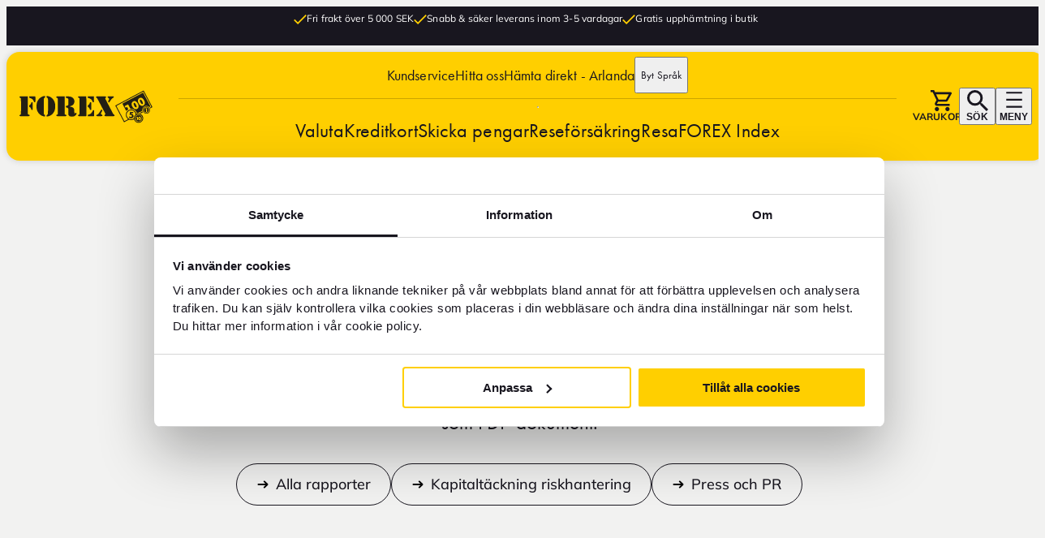

--- FILE ---
content_type: text/html; charset=utf-8
request_url: https://www.forex.se/om-oss/finansiell-information/
body_size: 148952
content:



<!DOCTYPE html>
<html lang="sv"
      data-sitetheme="default"
      data-pagetype="articlepage"
      data-editmode="false"
      prefix="og: https://ogp.me/ns/website#"
      data-market="SWE"
      data-market-currency="SEK">

<head>
    <meta charset="utf-8" />
    
<script src="https://cdn.optimizely.com/js/26968090247.js" nonce="c17d3b2a-076a-415d-ab37-27253e8b3003" async></script>
    <title>Finansiell information och rapporter | FOREX</title>

    <link rel="preconnect" href="https://dc.services.visualstudio.com" />
    <meta name="referrer" content="origin" />
    <meta name="pageid" content="315" />
    <meta name="culture" content="sv" />

<meta name="robots" content="all">
<meta name="description" content="Här hittar du all vår finansiella rapportering och kalendariet. Du kan ladda ner våra rapporter som PDF-dokument.">
<meta name="viewport" content="width=device-width,height=device-height,shrink-to-fit=0">
<meta name="theme-color" content="#ffcf00">
<meta property="og:type" content="website">
<meta property="og:title" content="Finansiell information och rapporter | FOREX">
<meta property="og:description" content="Här hittar du all vår finansiella rapportering och kalendariet. Du kan ladda ner våra rapporter som PDF-dokument.">
<meta property="og:url" content="https://www.forex.se/om-oss/finansiell-information/">
<meta property="og:locale" content="sv">
<meta property="og:locale:alternate" content="en">
<meta property="og:locale:alternate" content="da">
<meta property="og:locale:alternate" content="fi">
<meta property="og:locale:alternate" content="nb">
<meta property="og:locale:alternate" content="sv-FI">
<meta property="og:image" content="https://www.forex.se/globalassets/bilder/artikelbilder/forex-artikel1.png">
<meta property="og:image:alt" content="Leende receptionist vid incheckningsdisk med gul inredningsdetaljer och datorskärmar på ett modernt kontor.">




<link rel="apple-touch-icon" sizes="16x16" href="/favicons/forex-favicon-16px.png">
<link rel="apple-touch-icon" sizes="32x32" href="/favicons/forex-favicon-32px.png">
<link rel="apple-touch-icon" sizes="96x96" href="/favicons/forex-favicon-96px.png">
<link rel="apple-touch-icon" sizes="180x180" href="/favicons/forex-favicon-180px.png">
<link rel="apple-touch-icon" sizes="192x192" href="/favicons/forex-favicon-192px.png">

<link rel="icon" href="https://www.forex.se/globalassets/ikoner/forex-favicon-96px.svg" type="image/svg+xml">
<link rel="mask-icon" href="https://www.forex.se/globalassets/ikoner/forex-favicon-96px.svg" type="image/svg+xml">
<link href="https://www.forex.se/om-oss/finansiell-information/" rel="canonical" />
    <link href="https://www.forex.se/en/about-us/financial-information/" hreflang="en" rel="alternate" /><link href="https://www.forex.se/om-oss/finansiell-information/" hreflang="sv" rel="alternate" /><link href="https://www.forexvaluta.dk/om-os/finansiel-information/" hreflang="da" rel="alternate" /><link href="https://www.forex.fi/tietoa-meista/taloudelliset-tiedot/" hreflang="fi" rel="alternate" /><link href="https://www.forex.no/om-oss/finansiell-informasjon/" hreflang="nb" rel="alternate" /><link href="https://www.forex.fi/sv-FI/om-oss/finansiell-information/" hreflang="sv-FI" rel="alternate" />

    

    

<!-- Google Tag Manager -->
<script nonce="c17d3b2a-076a-415d-ab37-27253e8b3003">(function(w,d,s,l,i){w[l]=w[l]||[];w[l].push({'gtm.start':
new Date().getTime(),event:'gtm.js'});var f=d.getElementsByTagName(s)[0],
j=d.createElement(s),dl=l!='dataLayer'?'&l='+l:'';j.async=true;j.src=
'https://www.googletagmanager.com/gtm.js?id='+i+dl;var n=d.querySelector('[nonce]');
n&&j.setAttribute('nonce',n.nonce||n.getAttribute('nonce'));f.parentNode.insertBefore(j,f);
})(window,document,'script','dataLayer','GTM-KQ7DKCCH');</script>
<!-- End Google Tag Manager -->


    <script nonce="c17d3b2a-076a-415d-ab37-27253e8b3003">
!function(T,l,y){var S=T.location,k="script",D="instrumentationKey",C="ingestionendpoint",I="disableExceptionTracking",E="ai.device.",b="toLowerCase",w="crossOrigin",N="POST",e="appInsightsSDK",t=y.name||"appInsights";(y.name||T[e])&&(T[e]=t);var n=T[t]||function(d){var g=!1,f=!1,m={initialize:!0,queue:[],sv:"5",version:2,config:d};function v(e,t){var n={},a="Browser";return n[E+"id"]=a[b](),n[E+"type"]=a,n["ai.operation.name"]=S&&S.pathname||"_unknown_",n["ai.internal.sdkVersion"]="javascript:snippet_"+(m.sv||m.version),{time:function(){var e=new Date;function t(e){var t=""+e;return 1===t.length&&(t="0"+t),t}return e.getUTCFullYear()+"-"+t(1+e.getUTCMonth())+"-"+t(e.getUTCDate())+"T"+t(e.getUTCHours())+":"+t(e.getUTCMinutes())+":"+t(e.getUTCSeconds())+"."+((e.getUTCMilliseconds()/1e3).toFixed(3)+"").slice(2,5)+"Z"}(),iKey:e,name:"Microsoft.ApplicationInsights."+e.replace(/-/g,"")+"."+t,sampleRate:100,tags:n,data:{baseData:{ver:2}}}}var h=d.url||y.src;if(h){function a(e){var t,n,a,i,r,o,s,c,u,p,l;g=!0,m.queue=[],f||(f=!0,t=h,s=function(){var e={},t=d.connectionString;if(t)for(var n=t.split(";"),a=0;a<n.length;a++){var i=n[a].split("=");2===i.length&&(e[i[0][b]()]=i[1])}if(!e[C]){var r=e.endpointsuffix,o=r?e.location:null;e[C]="https://"+(o?o+".":"")+"dc."+(r||"services.visualstudio.com")}return e}(),c=s[D]||d[D]||"",u=s[C],p=u?u+"/v2/track":d.endpointUrl,(l=[]).push((n="SDK LOAD Failure: Failed to load Application Insights SDK script (See stack for details)",a=t,i=p,(o=(r=v(c,"Exception")).data).baseType="ExceptionData",o.baseData.exceptions=[{typeName:"SDKLoadFailed",message:n.replace(/\./g,"-"),hasFullStack:!1,stack:n+"\nSnippet failed to load ["+a+"] -- Telemetry is disabled\nHelp Link: https://go.microsoft.com/fwlink/?linkid=2128109\nHost: "+(S&&S.pathname||"_unknown_")+"\nEndpoint: "+i,parsedStack:[]}],r)),l.push(function(e,t,n,a){var i=v(c,"Message"),r=i.data;r.baseType="MessageData";var o=r.baseData;return o.message='AI (Internal): 99 message:"'+("SDK LOAD Failure: Failed to load Application Insights SDK script (See stack for details) ("+n+")").replace(/\"/g,"")+'"',o.properties={endpoint:a},i}(0,0,t,p)),function(e,t){if(JSON){var n=T.fetch;if(n&&!y.useXhr)n(t,{method:N,body:JSON.stringify(e),mode:"cors"});else if(XMLHttpRequest){var a=new XMLHttpRequest;a.open(N,t),a.setRequestHeader("Content-type","application/json"),a.send(JSON.stringify(e))}}}(l,p))}function i(e,t){f||setTimeout(function(){!t&&m.core||a()},500)}var e=function(){var n=l.createElement(k);n.src=h;var e=y[w];return!e&&""!==e||"undefined"==n[w]||(n[w]=e),n.onload=i,n.onerror=a,n.onreadystatechange=function(e,t){"loaded"!==n.readyState&&"complete"!==n.readyState||i(0,t)},n}();y.ld<0?l.getElementsByTagName("head")[0].appendChild(e):setTimeout(function(){l.getElementsByTagName(k)[0].parentNode.appendChild(e)},y.ld||0)}try{m.cookie=l.cookie}catch(p){}function t(e){for(;e.length;)!function(t){m[t]=function(){var e=arguments;g||m.queue.push(function(){m[t].apply(m,e)})}}(e.pop())}var n="track",r="TrackPage",o="TrackEvent";t([n+"Event",n+"PageView",n+"Exception",n+"Trace",n+"DependencyData",n+"Metric",n+"PageViewPerformance","start"+r,"stop"+r,"start"+o,"stop"+o,"addTelemetryInitializer","setAuthenticatedUserContext","clearAuthenticatedUserContext","flush"]),m.SeverityLevel={Verbose:0,Information:1,Warning:2,Error:3,Critical:4};var s=(d.extensionConfig||{}).ApplicationInsightsAnalytics||{};if(!0!==d[I]&&!0!==s[I]){var c="onerror";t(["_"+c]);var u=T[c];T[c]=function(e,t,n,a,i){var r=u&&u(e,t,n,a,i);return!0!==r&&m["_"+c]({message:e,url:t,lineNumber:n,columnNumber:a,error:i}),r},d.autoExceptionInstrumented=!0}return m}(y.cfg);function a(){y.onInit&&y.onInit(n)}(T[t]=n).queue&&0===n.queue.length?(n.queue.push(a),n.trackPageView({})):a()}(window,document,{src: "https://js.monitor.azure.com/scripts/b/ai.2.gbl.min.js", crossOrigin: "anonymous", cfg: {instrumentationKey:'b0174b28-ed1a-4d46-83ad-0ae375a4cdd0', disableCookiesUsage: false }});
</script>

    <script type="application/ld+json">{"@context":"https://schema.org","@type":"BreadcrumbList","itemListElement":[{"@type":"ListItem","item":{"@type":"Thing","@id":"/","name":"FOREX.se"},"position":1},{"@type":"ListItem","item":{"@type":"Thing","@id":"/om-oss/","name":"Om oss"},"position":2},{"@type":"ListItem","item":{"@type":"Thing","@id":"/om-oss/finansiell-information/","name":"Finansiell information"},"position":3}]}</script><script type="application/ld+json">{"@context":"https://schema.org","@type":"Organization","name":"FOREX AB","url":"https://www.forex.se/","address":{"@type":"PostalAddress","addressCountry":"Sweden","addressLocality":"Stockholm","postOfficeBoxNumber":"10314","streetAddress":"FOREX AB, Box 2154"},"email":"info@forex.se","logo":"https://www.forex.se/globalassets/brand/logo/forex-logo.svg","telephone":"\u002B46771222221"}</script><script type="application/ld+json">{"@context":"https://schema.org","@type":"ImageObject","image":"https://www.forex.se/globalassets/bilder/artikelbilder/forex-artikel1.png","caption":"Leende receptionist vid incheckningsdisk med gul inredningsdetaljer och datorsk\u00E4rmar p\u00E5 ett modernt kontor."}</script><script type="application/ld+json">{"@context":"https://schema.org","@type":"Article","name":"Finansiell information och rapporter | FOREX","description":"H\u00E4r hittar du all v\u00E5r finansiella rapportering och kalendariet. Du kan ladda ner v\u00E5ra rapporter som PDF-dokument.","dateCreated":"2024-02-26","dateModified":"2024-02-26","datePublished":"2024-02-26","headline":"Finansiell information","inLanguage":["en","sv","da","fi","nb","sv-FI"],"wordCount":0}</script>

    <link rel='preconnect' id='preconnect-vimeo-css' href='https://player.vimeo.com' type='text/css' media='all' />
    <link rel='preconnect' id='preconnect-vimeo-i-css' href='https://i.vimeocdn.com' type='text/css' media='all' />
    <link rel='preconnect' id='preconnect-vimeo-f-css' href='https://f.vimeocdn.com' type='text/css' media='all' />



<meta name="market" content="SWE"/>





    <link crossorigin="anonymous" href="/dist/client/assets/default-layout.entry-375e5677.js" rel="modulepreload" />
<link href="/dist/client/assets/default-layout.entry-7e1bff39.css" rel="stylesheet" />
<link href="/dist/client/assets/accessibility-shortcuts-cdc7c5f9.css" rel="stylesheet" />
<link href="/dist/client/assets/default-footer-f35dc430.css" rel="stylesheet" />
<link href="/dist/client/assets/default-header-cb7f043d.css" rel="stylesheet" />
<link href="/dist/client/assets/main-menu-da138a0a.css" rel="stylesheet" />
<link href="/dist/client/assets/breadcrumbs-ca042a10.css" rel="stylesheet" />
<link href="/dist/client/assets/market-selector-930e3bb0.css" rel="stylesheet" />
<link href="/dist/client/assets/market-selector-flyout-26673dd8.css" rel="stylesheet" />
<link href="/dist/client/assets/main-menu-flyout-6668fb92.css" rel="stylesheet" />
<link href="/dist/client/assets/usp-skinny-banner-97d401bd.css" rel="stylesheet" />
<link href="/dist/client/assets/hero-block-f199286d.css" rel="stylesheet" />
<link href="/dist/client/assets/hero-with-heading-block-0136dbdb.css" rel="stylesheet" />
<link href="/dist/client/assets/campaign-hero-6431d55e.css" rel="stylesheet" />
<link href="/dist/client/assets/currency-converter-f33d7637.css" rel="stylesheet" />
<link crossorigin="anonymous" href="/dist/client/assets/index-bcdd064d.js" rel="modulepreload" />
<link crossorigin="anonymous" href="/dist/client/assets/entry-client-1f51da10.js" rel="modulepreload" />
<link crossorigin="anonymous" href="/dist/client/assets/article.component-24bcc5b7.js" rel="modulepreload" />
<link href="/dist/client/assets/article.component-5df49dfc.css" rel="stylesheet" />
<link crossorigin="anonymous" href="/dist/client/assets/hero-block.component-0decfeee.js" rel="modulepreload" />
<link crossorigin="anonymous" href="/dist/client/assets/breadcrumbs.component-bb765720.js" rel="modulepreload" />
<link crossorigin="anonymous" href="/dist/client/assets/document-list-block.component-684c2d85.js" rel="modulepreload" />
<link href="/dist/client/assets/document-list-block.component-27aa78c9.css" rel="stylesheet" />
<link crossorigin="anonymous" href="/dist/client/assets/accessibility-shortcuts.component-97e01c52.js" rel="modulepreload" />
<link crossorigin="anonymous" href="/dist/client/assets/usp-skinny-banner.component-2ac4415e.js" rel="modulepreload" />
<link crossorigin="anonymous" href="/dist/client/assets/default-header.component-1b139dec.js" rel="modulepreload" />
<link crossorigin="anonymous" href="/dist/client/assets/main-menu.component-44f14c05.js" rel="modulepreload" />
<link crossorigin="anonymous" href="/dist/client/assets/market-selector.component-ccf311fd.js" rel="modulepreload" />
<link crossorigin="anonymous" href="/dist/client/assets/currency-checkout-box.component-d1987038.js" rel="modulepreload" />
<link href="/dist/client/assets/currency-checkout-box.component-9bb1cba8.css" rel="stylesheet" />
<link crossorigin="anonymous" href="/dist/client/assets/index-2c370552.js" rel="modulepreload" />
<link crossorigin="anonymous" href="/dist/client/assets/flag-8c6ff13a.js" rel="modulepreload" />
<link crossorigin="anonymous" href="/dist/client/assets/react-component-loader-4e3b087b.js" rel="modulepreload" />
<link crossorigin="anonymous" href="/dist/client/assets/quick-search.component-072a2f47.js" rel="modulepreload" />
<link href="/dist/client/assets/quick-search.component-33ffaecb.css" rel="stylesheet" />
<link crossorigin="anonymous" href="/dist/client/assets/market-selector-flyout.component-516269ad.js" rel="modulepreload" />
<link crossorigin="anonymous" href="/dist/client/assets/main-menu-flyout.component-2a10c40f.js" rel="modulepreload" />
<link crossorigin="anonymous" href="/dist/client/assets/flags.component-44de9054.js" rel="modulepreload" />
<link crossorigin="anonymous" href="/dist/client/assets/login-logout-button.component-47c7b526.js" rel="modulepreload" />
<link href="/dist/client/assets/login-logout-button.component-ee03b5bd.css" rel="stylesheet" />
<link crossorigin="anonymous" href="/dist/client/assets/fetchmanager-8f51bfaf.js" rel="modulepreload" />
<link crossorigin="anonymous" href="/dist/client/assets/default-main-critical.component-76566263.js" rel="modulepreload" />
<link crossorigin="anonymous" href="/dist/client/assets/debounce-8ffc77ca.js" rel="modulepreload" />
<link crossorigin="anonymous" href="/dist/client/assets/default-footer.component-58dcb243.js" rel="modulepreload" />
<link crossorigin="anonymous" href="/dist/client/assets/footer-link-list-block.component-548f2f4b.js" rel="modulepreload" />
<link href="/dist/client/assets/footer-link-list-block.component-490a5160.css" rel="stylesheet" />
<link crossorigin="anonymous" href="/dist/client/assets/icon-button-list-block.component-a8b3412a.js" rel="modulepreload" />
<link href="/dist/client/assets/icon-button-list-block.component-a8fb154c.css" rel="stylesheet" />
<link crossorigin="anonymous" href="/dist/client/assets/icon-button-block.component-9f031fbc.js" rel="modulepreload" />
<link href="/dist/client/assets/icon-button-block.component-e6d93b11.css" rel="stylesheet" />
<link crossorigin="anonymous" href="/dist/client/assets/link-list-block.component-e424a18d.js" rel="modulepreload" />
<link href="/dist/client/assets/link-list-block.component-1406c08a.css" rel="stylesheet" />
<link crossorigin="anonymous" href="/dist/client/assets/cookie-renew.component-636a9927.js" rel="modulepreload" />
<script nonce="c17d3b2a-076a-415d-ab37-27253e8b3003" src="/dist/client/assets/default-layout.entry-375e5677.js" type="module"></script>
<script defer="true" nonce="c17d3b2a-076a-415d-ab37-27253e8b3003" src="/dist/client/assets/entry-client-1f51da10.js" type="module"></script>



<style nonce="c17d3b2a-076a-415d-ab37-27253e8b3003">
:root {
    --color-black: #18161f;

    --color-black-overlay: rgba(24, 22, 31, 0.6);

    --color-black-40: rgba(24, 22, 31, 0.4);

    --color-black-20: rgba(24, 22, 31, 0.2);

    --color-white: #fff;

    --color-white-75: rgba(255, 255, 255, 0.75);

    --color-white-40: rgba(255, 255, 255, 0.4);

    --color-white-20: rgba(255, 255, 255, 0.2);

    --color-glass-white: rgba(255, 255, 255, 0.75);

    --color-gray-superdark-darker: #484949;

    --color-gray-superdark: #75787b;

    --color-gray-dark: #a2a2a1;

    --color-gray: #bbbbbb;

    --color-gray-neutral: #ddddda;

    --color-gray-neutral-25: #d3d3d1;

    --color-gray-light: #ededed;

    --color-gray-superlight: #f5f5f5;

    --color-brand-primary: #ffcf00;

    --color-brand-orange: #ee7f00;

    --color-brand-light: #ffd933;

    --color-brand-dark: #eec100;

    --color-brand-green: #5da63b;

    --color-brand-red: #c71a0f;

    --color-brand-beige: #e8ddd4;

    --color-warning: #ca0808;

    --color-accepted: #0b9664;

    --color-error: #f44336;

    --color-warm-gray-superdark: #6d6d66;

    --color-warm-gray-dark: #989890;

    --color-warm-gray: #b9b9b3;

    --color-warm-gray-light: #d9d9d7;

    --color-warm-gray-superlight: #eaeae8;

    --color-warm-gray-ultralight: #f2f2f1;

    --grid-site-width: 1384px;

    --grid-site-widescreen-width: 2560px;

    --grid-body-content-width: 912px;

    --grid-body-text-width: 830px;

    --header-height-mobile: 60px;

    --space-0: 0px;

    --space-1: 1px;

    --space-2: 2px;

    --space-3: 3px;

    --space-4: 4px;

    --space-5: 5px;

    --space-6: 6px;

    --space-7: 7px;

    --space-8: 8px;

    --space-9: 9px;

    --space-10: 10px;

    --space-11: 11px;

    --space-12: 12px;

    --space-13: 13px;

    --space-14: 14px;

    --space-15: 15px;

    --space-16: 16px;

    --space-17: 17px;

    --space-18: 18px;

    --space-19: 19px;

    --space-20: 20px;

    --space-22: 22px;

    --space-23: 23px;

    --space-24: 24px;

    --space-30: 30px;

    --space-32: 32px;

    --space-40: 40px;

    --space-48: 48px;

    --space-56: 56px;

    --space-64: 64px;

    --space-72: 72px;

    --space-80: 80px;

    --space-88: 88px;

    --space-96: 96px;

    --space-100: 100px;

    --space-104: 104px;

    --space-112: 112px;

    --space-120: 120px;

    --form-label-font-size: var(--typography-text-small);

    --form-input-padding-desktop: 24px var(--space-16) 7px;

    --form-input-padding: 0 var(--space-16);

    --form-select-padding-desktop: 26px var(--space-16) 7px;

    --form-select-padding: 14px var(--space-16);

    --form-border: 1px solid #bbb;

    --form-border-radius: var(--box-border-radius);

    --form-line-height: 2.4;

    --form-input-height: 42px;

    --form-input-height-large: 52px;

    --typography-display-font: 'futuraextra_bold_condensed', sans-serif;

    --typography-headingfont: 'Futura-Bold', sans-serif;

    --typography-bodytextfont: 'Mulish', sans-serif;

    --typography-bodytextfont-alternative: 'futuracondensed_bold', Arial, sans-serif;

    --typography-preamble-font: 'futura-pt', sans-serif;

    --typography-button-font: 'Futura-Medium', sans-serif;

    --typography-bodytextcolor: var(--color-black);

    --typography-bodytextcolor-darkbg: var(--color-white);

    --typography-bodytext-lineheight: 1.3;

    --typography-headingcolor: var(--color-gray-superdark);

    --typography-headingcolor-darkbg: var(--color-white);

    --typography-h1-fontsize: 4.9rem;

    --typography-h1-fontsize-small: 3.6rem;

    --typography-h2-fontsize: 4rem;

    --typography-h2-fontsize-small: 3rem;

    --typography-h3-fontsize: 3.4rem;

    --typography-h3-fontsize-small: 2.6rem;

    --typography-h4-fontsize: 2.7rem;

    --typography-h4-fontsize-small: 2.2rem;

    --typography-h5-fontsize: 2.1rem;

    --typography-h5-fontsize-small: 1.8rem;

    --typography-h6-fontsize: 1.8rem;

    --typography-h6-fontsize-small: 1.6rem;

    --typography-text-verylarge: 2.1rem;

    --typography-text-large: 1.8rem;

    --typography-text-regular: 1.7rem;

    --typography-text-small: 1.6rem;

    --typography-text-micro: 1.4rem;

    --typography-text-caption: 1.2rem;

    --typography-preamble-textsize: 2.5rem;

    --typography-preamble-textsize-small: 2rem;

    --typography-linkcolor: var(--color-black);

    --typography-linkcolor-darkbg: var(--color-gray-white);

    --typography-linkcolor-visited: inherit;

    --typography-display-brutal: 10.4rem;

    --typography-display-brutal-medium: 6rem;

    --typography-display-brutal-small: 3.2rem;

    --typography-display: 7rem;

    --typography-display-medium: 5.2rem;

    --typography-display-small: 2.8rem;

    --zindex-dropdown: 1000;

    --zindex-sticky: 1100;

    --zindex-fixed: 1200;

    --zindex-modal: 1300;

    --zindex-popover: 1400;

    --zindex-flyout: 1500;

    --zindex-accessibility-shortcuts: 10000;

    --box-border-radius: 16px;

    --box-card-border-radius: 8px;

    --box-shadow-primary: 0px 0px 4px 0px rgba(117, 120, 123, 0.25);

    --text-shadow-primary: 0px 0px 8px rgba(0, 0, 0, 1);

    --button-text-shadow: 0px 4px 4px rgb(0, 0, 0, 0.25);

    --button-box-shadow: 0px 0px 8px 0px rgba(0, 0, 0, 0.3);

    --border-solid-gray: 1px solid var(--color-gray);

    --border-solid-black: 1px solid var(--color-black);

    --button-border-radius: 9000px;

}
/* Background White, (white). Is Dark: False */
[data-background='white'] {
    box-shadow: var(--box-shadow-primary);
    background: var(--color-white);
    color: var(--typography-bodytextcolor);
}



/* Background Yellow, (yellow). Is Dark: False */
[data-background='yellow'] {
    box-shadow: var(--box-shadow-primary);
    background: var(--color-brand-primary);
    color: var(--typography-bodytextcolor);
}



/* Background Black, (black). Is Dark: True */
[data-background='black'] {
    box-shadow: var(--box-shadow-primary);
    background: var(--color-black);
    color: var(--typography-bodytextcolor-darkbg);
}



/* Background Gray dark, (gray-dark). Is Dark: True */
[data-background='gray-dark'] {
    box-shadow: var(--box-shadow-primary);
    background: var(--color-gray-superdark);
    color: var(--color-gray-superlight);
}



/* Background Glass, (glass). Is Dark: False */
[data-background='glass'] {
    box-shadow: var(--box-shadow-primary);
    background: var(--color-glass-white);
    color: var(--color-black);
}


/*{ "key":"layout-grid", "value":"", "name":"Layout Grid", "hidefromeditors":"True"}*/
/* Rendering Layout Layout Grid, (layout-grid) */
html {
  scroll-behavior: smooth;
}

body {
  display: flex;
  flex-direction: column;
}

main {
  flex-grow: 1;
}

[data-container-width] {
  margin-right: auto;
  margin-left: auto;
  padding-right: var(--space-16);
  padding-left: var(--space-16);
  max-width: var(--grid-site-width);
}
@media screen and (min-width: 768px) {
  [data-container-width] {
    padding-right: var(--space-32);
    padding-left: var(--space-32);
  }
}
@media screen and (min-width: 1440px) {
  [data-container-width] {
    padding-right: 0;
    padding-left: 0;
  }
}

[data-container-width=bodytext] {
  margin-right: auto;
  margin-left: auto;
  padding-right: var(--space-16);
  padding-left: var(--space-16);
  max-width: var(--grid-body-text-width);
  /*max-width: var(--grid-body-text-width);
  margin-left: auto;
  margin-right: auto;
  padding-left:var(--space-24);
  padding-right:var(--space-24);

  @include tablet {
      padding-left:var(--space-32);
      padding-right:var(--space-32);
  }*/
}
@media screen and (min-width: 768px) {
  [data-container-width=bodytext] {
    padding-right: var(--space-32);
    padding-left: var(--space-32);
  }
}
@media screen and (min-width: 1440px) {
  [data-container-width=bodytext] {
    padding-right: 0;
    padding-left: 0;
  }
}

[data-container-width=widescreen] {
  margin-right: auto;
  margin-left: auto;
  padding-right: var(--space-16);
  padding-left: var(--space-16);
  max-width: var(--grid-site-widescreen-width);
}
@media screen and (min-width: 768px) {
  [data-container-width=widescreen] {
    padding-right: var(--space-32);
    padding-left: var(--space-32);
  }
}
@media screen and (min-width: 1440px) {
  [data-container-width=widescreen] {
    padding-right: 0;
    padding-left: 0;
  }
}

[data-layout-rendering] {
  display: grid;
  grid-template-columns: 1fr;
  gap: 0;
  justify-content: center;
  margin-right: auto;
  margin-left: auto;
  padding-right: var(--space-16);
  padding-left: var(--space-16);
}
[data-editmode=false] [data-layout-rendering][data-layout-children="0"] {
  display: none;
}
@media screen and (min-width: 768px) {
  [data-layout-rendering] {
    padding-right: var(--space-32);
    padding-left: var(--space-32);
  }
}
@media screen and (min-width: 1390px) {
  [data-layout-rendering] {
    padding-right: 0;
    padding-left: 0;
  }
}
[data-layout-rendering][data-layout-remove-gaps=false] {
  gap: var(--space-24);
  padding-bottom: var(--space-40);
  /*padding-top: var(--space-40);
  padding-bottom: var(--space-40);*/
}
@media screen and (min-width: 768px) {
  [data-layout-rendering][data-layout-remove-gaps=false] {
    gap: var(--space-32);
  }
}
@media screen and (min-width: 1024px) {
  [data-layout-rendering][data-layout-remove-gaps=false] {
    gap: var(--space-32);
    padding-top: var(--space-16);
    padding-bottom: var(--space-16);
  }
}
[data-layout-rendering][data-layout-remove-gaps=true] {
  gap: 0;
}
[data-layout-rendering][data-layout-use-full-bleed=true] {
  margin: 0;
}
[data-layout-rendering]:not([data-container-width])[data-layout-use-full-bleed=false] {
  margin: 0;
  margin-right: auto;
  margin-left: auto;
  padding-right: var(--space-16);
  padding-left: var(--space-16);
  max-width: var(--grid-site-width);
}
@media screen and (min-width: 768px) {
  [data-layout-rendering]:not([data-container-width])[data-layout-use-full-bleed=false] {
    padding-right: var(--space-32);
    padding-left: var(--space-32);
  }
}
@media screen and (min-width: 1440px) {
  [data-layout-rendering]:not([data-container-width])[data-layout-use-full-bleed=false] {
    padding-right: 0;
    padding-left: 0;
  }
}
[data-layout-rendering] .cta-button {
  justify-self: center;
}
[data-layout-rendering]:not([data-layout-rendering=one-per-row-100]) .cta-button {
  grid-column: 1/4;
}

[data-has-hero=false] {
  margin-top: 140px;
  margin-bottom: var(--space-48);
}
@media screen and (min-width: 768px) {
  [data-has-hero=false] {
    margin-top: 240px;
  }
}

[data-sprite] {
  display: none;
}

[data-sprite-defs] {
  visibility: hidden;
  width: 0;
  height: 0;
}



/*{ "key":"one-per-row-100", "value":"", "name":"Fullbleed 1/1", "hidefromeditors":"False"}*/
/* Rendering Layout Fullbleed 1/1, (one-per-row-100) */
[data-layout-rendering=one-per-row-100] {
  grid-template-columns: minmax(0, 1384px);
}
[data-layout-rendering=one-per-row-100][data-layout-use-full-bleed=true] {
  grid-template-columns: 1fr;
}



/*{ "key":"two-per-row-33-66", "value":"", "name":"Two Column 1/3 + 2/3", "hidefromeditors":"False"}*/
/* Rendering Layout Two Column 1/3 + 2/3, (two-per-row-33-66) */
[data-layout-rendering=two-per-row-33-66] {
  grid-template-columns: minmax(0, 1384px);
}
@media screen and (min-width: 768px) {
  [data-layout-rendering=two-per-row-33-66] {
    grid-template-columns: minmax(0, 33.5%) minmax(0, 66.5%);
  }
}
@media screen and (min-width: 768px) {
  [data-layout-rendering=two-per-row-33-66][data-layout-use-full-bleed=true] {
    grid-template-columns: 1fr 2fr;
  }
}



/*{ "key":"two-per-row-50-50", "value":"", "name":"Two Column 1/2 + 1/2", "hidefromeditors":"False"}*/
/* Rendering Layout Two Column 1/2 + 1/2, (two-per-row-50-50) */
[data-layout-rendering=two-per-row-50-50] {
  grid-template-columns: minmax(0, 1384px);
}
@media screen and (min-width: 768px) {
  [data-layout-rendering=two-per-row-50-50] {
    grid-template-columns: repeat(2, minmax(0, 692px));
  }
}
@media screen and (min-width: 768px) {
  [data-layout-rendering=two-per-row-50-50][data-layout-use-full-bleed=false][data-layout-remove-gaps=false] {
    grid-template-columns: repeat(2, minmax(0, 676px));
  }
}
@media screen and (min-width: 768px) {
  [data-layout-rendering=two-per-row-50-50][data-layout-use-full-bleed=true] {
    grid-template-columns: repeat(2, 1fr);
  }
}

/* Define the variables */


/*{ "key":"two-per-row-66-33", "value":"", "name":"Two Column 2/3 + 1/3", "hidefromeditors":"False"}*/
/* Rendering Layout Two Column 2/3 + 1/3, (two-per-row-66-33) */
[data-layout-rendering=two-per-row-66-33] {
  grid-template-columns: minmax(0, 1384px);
}
@media screen and (min-width: 768px) {
  [data-layout-rendering=two-per-row-66-33] {
    grid-template-columns: minmax(0, 66.5%) minmax(0, 33.5%);
  }
}
@media screen and (min-width: 768px) {
  [data-layout-rendering=two-per-row-66-33][data-layout-use-full-bleed=true] {
    grid-template-columns: 2fr 1fr;
  }
}



/*{ "key":"three-per-row-33-33-33", "value":"", "name":"Three Column 1/3 + 1/3 + 1/3", "hidefromeditors":"False"}*/
/* Rendering Layout Three Column 1/3 + 1/3 + 1/3, (three-per-row-33-33-33) */
[data-layout-rendering=three-per-row-33-33-33] {
  grid-template-columns: minmax(0, 1384px);
}
@media screen and (min-width: 768px) {
  [data-layout-rendering=three-per-row-33-33-33] {
    grid-template-columns: minmax(0, 50%) minmax(0, 50%);
  }
  [data-layout-rendering=three-per-row-33-33-33] > *:nth-child(3n-2) {
    grid-column: span 2;
  }
  [data-layout-rendering=three-per-row-33-33-33] > *:nth-child(3n-1),
  [data-layout-rendering=three-per-row-33-33-33] > *:nth-child(3n) {
    grid-column: span 1;
  }
}
@media screen and (min-width: 1024px) {
  [data-layout-rendering=three-per-row-33-33-33] {
    grid-template-columns: minmax(0, 33.333%) minmax(0, 33.333%) minmax(0, 33.333%);
  }
  [data-layout-rendering=three-per-row-33-33-33] > *:nth-child(3n-2),
  [data-layout-rendering=three-per-row-33-33-33] > *:nth-child(3n-1),
  [data-layout-rendering=three-per-row-33-33-33] > *:nth-child(3n) {
    grid-column: unset;
  }
}



/*{ "key":"three-per-row-25-25-50", "value":"", "name":"Three Column 1/4 + 1/4 + 2/4", "hidefromeditors":"False"}*/
/* Rendering Layout Three Column 1/4 + 1/4 + 2/4, (three-per-row-25-25-50) */
[data-layout-rendering=three-per-row-25-25-50] {
  grid-template-columns: minmax(0, 1384px);
}
@media screen and (min-width: 768px) {
  [data-layout-rendering=three-per-row-25-25-50] {
    grid-template-columns: minmax(0, 50%) minmax(0, 50%);
  }
  [data-layout-rendering=three-per-row-25-25-50] > *:nth-child(3n-2),
  [data-layout-rendering=three-per-row-25-25-50] > *:nth-child(3n-1) {
    grid-column: span 1;
  }
  [data-layout-rendering=three-per-row-25-25-50] > *:nth-child(3n) {
    grid-column: span 2;
  }
}
@media screen and (min-width: 1024px) {
  [data-layout-rendering=three-per-row-25-25-50] {
    grid-template-columns: minmax(0, 25%) minmax(0, 25%) minmax(0, 50%);
  }
  [data-layout-rendering=three-per-row-25-25-50] > *:nth-child(3n-2),
  [data-layout-rendering=three-per-row-25-25-50] > *:nth-child(3n-1),
  [data-layout-rendering=three-per-row-25-25-50] > *:nth-child(3n) {
    grid-column: unset;
  }
}



/*{ "key":"three-per-row-25-50-25", "value":"", "name":"Three Column 1/4 + 2/4 + 1/4", "hidefromeditors":"False"}*/
/* Rendering Layout Three Column 1/4 + 2/4 + 1/4, (three-per-row-25-50-25) */
[data-layout-rendering=three-per-row-25-50-25] {
  grid-template-columns: minmax(0, 1384px);
}
@media screen and (min-width: 768px) {
  [data-layout-rendering=three-per-row-25-50-25] {
    grid-template-columns: minmax(0, 50%) minmax(0, 50%);
  }
  [data-layout-rendering=three-per-row-25-50-25] > *:nth-child(3n-2) {
    grid-column: span 2;
  }
  [data-layout-rendering=three-per-row-25-50-25] > *:nth-child(3n-1),
  [data-layout-rendering=three-per-row-25-50-25] > *:nth-child(3n) {
    grid-column: span 1;
  }
}
@media screen and (min-width: 1024px) {
  [data-layout-rendering=three-per-row-25-50-25] {
    grid-template-columns: minmax(0, 25%) minmax(0, 50%) minmax(0, 25%);
  }
  [data-layout-rendering=three-per-row-25-50-25] > *:nth-child(3n-2),
  [data-layout-rendering=three-per-row-25-50-25] > *:nth-child(3n-1),
  [data-layout-rendering=three-per-row-25-50-25] > *:nth-child(3n) {
    grid-column: unset;
  }
}



/*{ "key":"three-per-row-50-25-25", "value":"", "name":"Three Column 2/4 + 1/4 + 1/4", "hidefromeditors":"False"}*/
/* Rendering Layout Three Column 2/4 + 1/4 + 1/4, (three-per-row-50-25-25) */
[data-layout-rendering=three-per-row-50-25-25] {
  grid-template-columns: minmax(0, 1384px);
}
@media screen and (min-width: 768px) {
  [data-layout-rendering=three-per-row-50-25-25] {
    grid-template-columns: minmax(0, 50%) minmax(0, 50%);
  }
  [data-layout-rendering=three-per-row-50-25-25] > *:nth-child(3n-2) {
    grid-column: span 2;
  }
  [data-layout-rendering=three-per-row-50-25-25] > *:nth-child(3n-1),
  [data-layout-rendering=three-per-row-50-25-25] > *:nth-child(3n) {
    grid-column: span 1;
  }
}
@media screen and (min-width: 1024px) {
  [data-layout-rendering=three-per-row-50-25-25] {
    grid-template-columns: minmax(0, 50%) minmax(0, 25%) minmax(0, 25%);
  }
  [data-layout-rendering=three-per-row-50-25-25] > *:nth-child(3n-2),
  [data-layout-rendering=three-per-row-50-25-25] > *:nth-child(3n-1),
  [data-layout-rendering=three-per-row-50-25-25] > *:nth-child(3n) {
    grid-column: unset;
  }
}



/*{ "key":"heading-three-per-row-33-33-33", "value":"", "name":"Heading, Three Column 1/3 + 1/3 + 1/3", "hidefromeditors":"False"}*/
/* Rendering Layout Heading, Three Column 1/3 + 1/3 + 1/3, (heading-three-per-row-33-33-33) */
@media screen and (min-width: 1024px) {
  [data-layout-rendering=heading-three-per-row-33-33-33] {
    grid-template-columns: repeat(3, minmax(0, 1fr));
  }
  [data-layout-rendering=heading-three-per-row-33-33-33] > .editorial-content-block:first-child {
    grid-column: 1/4;
    padding: 0;
  }
  [data-layout-rendering=heading-three-per-row-33-33-33] > .cta-button:last-child {
    grid-column: 1/4;
    justify-self: center;
  }
}
@media screen and (min-width: 1235px) {
  [data-layout-rendering=heading-three-per-row-33-33-33][data-layout-use-full-bleed=false][data-layout-remove-gaps=false] {
    grid-template-columns: repeat(3, minmax(0, 1fr));
  }
}
@media screen and (min-width: 1235px) {
  [data-layout-rendering=heading-three-per-row-33-33-33][data-layout-use-full-bleed=true] {
    grid-template-columns: repeat(3, 1fr);
  }
}



/*{ "key":"bento-boxes-1-3", "value":"", "name":"Bento boxes 1 + 3", "hidefromeditors":"False"}*/
/* Rendering Layout Bento boxes 1 + 3, (bento-boxes-1-3) */
[data-layout-rendering=bento-boxes-1-3] {
  display: flex;
  grid-template-columns: minmax(0, 1384px);
  flex-direction: column;
  max-width: var(--grid-site-width);
}
@media screen and (min-width: 768px) {
  [data-layout-rendering=bento-boxes-1-3] {
    display: grid;
    grid-template-columns: 1fr 1fr;
    grid-template-areas: "box1 box1" "box1 box1" "box2 box2" "box3 box4";
  }
  [data-layout-rendering=bento-boxes-1-3] > :nth-child(1) {
    grid-area: box1;
  }
  [data-layout-rendering=bento-boxes-1-3] > :nth-child(2) {
    grid-area: box2;
  }
  [data-layout-rendering=bento-boxes-1-3] > :nth-child(3) {
    grid-area: box3;
  }
  [data-layout-rendering=bento-boxes-1-3] > :nth-child(4) {
    grid-area: box4;
  }
}
@media screen and (min-width: 1024px) {
  [data-layout-rendering=bento-boxes-1-3] {
    display: grid;
    grid-template-columns: 1fr 1fr 1fr 1fr;
    grid-template-areas: "box1 box1 box2 box2" "box1 box1 box2 box2" "box1 box1 box3 box4" "box1 box1 box3 box4";
    justify-content: space-between;
  }
  [data-layout-rendering=bento-boxes-1-3] > :nth-child(1) {
    grid-area: box1;
  }
  [data-layout-rendering=bento-boxes-1-3] > :nth-child(2) {
    grid-area: box2;
  }
  [data-layout-rendering=bento-boxes-1-3] > :nth-child(3) {
    grid-area: box3;
  }
  [data-layout-rendering=bento-boxes-1-3] > :nth-child(4) {
    grid-area: box4;
  }
}
@media (width: 1024px) {
  [data-layout-rendering=bento-boxes-1-3] {
    display: grid;
    grid-template-columns: 1fr 1fr 1fr 1fr;
    grid-template-areas: "box1 box1 box2 box2" "box1 box1 box2 box2" "box1 box1 box3 box4" "box1 box1 box3 box4";
    justify-content: space-between;
  }
  [data-layout-rendering=bento-boxes-1-3] > :nth-child(1) {
    grid-area: box1;
  }
  [data-layout-rendering=bento-boxes-1-3] > :nth-child(2) {
    grid-area: box2;
  }
  [data-layout-rendering=bento-boxes-1-3] > :nth-child(3) {
    grid-area: box3;
  }
  [data-layout-rendering=bento-boxes-1-3] > :nth-child(4) {
    grid-area: box4;
  }
}



/*{ "key":"bento-boxes-1-2", "value":"", "name":"Bento boxes 1 + 2", "hidefromeditors":"False"}*/
/* Rendering Layout Bento boxes 1 + 2, (bento-boxes-1-2) */
[data-layout-rendering=bento-boxes-1-2] {
  display: flex;
  grid-template-columns: minmax(0, 1384px);
  flex-direction: column;
  max-width: var(--grid-site-width);
}
@media screen and (min-width: 768px) {
  [data-layout-rendering=bento-boxes-1-2] {
    display: grid;
    grid-template-columns: 1fr 1fr;
    grid-template-areas: "box1 box2" "box1 box3";
    justify-content: space-between;
  }
  [data-layout-rendering=bento-boxes-1-2] > :nth-child(1) {
    grid-area: box1;
  }
  [data-layout-rendering=bento-boxes-1-2] > :nth-child(2) {
    grid-area: box2;
  }
  [data-layout-rendering=bento-boxes-1-2] > :nth-child(3) {
    grid-area: box3;
  }
}
@media screen and (min-width: 1024px) {
  [data-layout-rendering=bento-boxes-1-2] {
    display: grid;
    grid-template-columns: 1fr 1fr 1fr 1fr;
    grid-template-areas: "box1 box1 box2 box2" "box1 box1 box3 box3";
    justify-content: space-between;
  }
  [data-layout-rendering=bento-boxes-1-2] > :nth-child(1) {
    grid-area: box1;
  }
  [data-layout-rendering=bento-boxes-1-2] > :nth-child(2) {
    grid-area: box2;
  }
  [data-layout-rendering=bento-boxes-1-2] > :nth-child(3) {
    grid-area: box3;
  }
}



/*{ "key":"bento-boxes-1-1-2", "value":"", "name":"Bento boxes 1 + 1 + 2", "hidefromeditors":"False"}*/
/* Rendering Layout Bento boxes 1 + 1 + 2, (bento-boxes-1-1-2) */
[data-layout-rendering=bento-boxes-1-1-2] {
  display: flex;
  grid-template-columns: minmax(0, 1384px);
  flex-direction: column;
  max-width: var(--grid-site-width);
}
@media screen and (min-width: 768px) {
  [data-layout-rendering=bento-boxes-1-1-2] {
    display: grid;
    grid-template-columns: 1fr 1fr;
    grid-template-areas: "box1 box1" "box2 box2" "box3 box4";
  }
  [data-layout-rendering=bento-boxes-1-1-2] > :nth-child(1) {
    grid-area: box1;
  }
  [data-layout-rendering=bento-boxes-1-1-2] > :nth-child(2) {
    grid-area: box2;
  }
  [data-layout-rendering=bento-boxes-1-1-2] > :nth-child(3) {
    grid-area: box3;
  }
  [data-layout-rendering=bento-boxes-1-1-2] > :nth-child(4) {
    grid-area: box4;
  }
}
@media screen and (min-width: 1024px) {
  [data-layout-rendering=bento-boxes-1-1-2] {
    display: grid;
    grid-template-columns: 1fr 1fr 1fr;
    grid-template-areas: "box1 box2 box3" "box1 box2 box4";
    justify-content: space-between;
  }
  [data-layout-rendering=bento-boxes-1-1-2] > :nth-child(1) {
    grid-area: box1;
  }
  [data-layout-rendering=bento-boxes-1-1-2] > :nth-child(2) {
    grid-area: box2;
  }
  [data-layout-rendering=bento-boxes-1-1-2] > :nth-child(3) {
    grid-area: box3;
  }
  [data-layout-rendering=bento-boxes-1-1-2] > :nth-child(4) {
    grid-area: box4;
  }
}
@media (width: 1024px) {
  [data-layout-rendering=bento-boxes-1-1-2] {
    display: grid;
    grid-template-columns: 1fr 1fr;
    grid-template-areas: "box1 box1" "box2 box2" "box3 box4";
  }
  [data-layout-rendering=bento-boxes-1-1-2] > :nth-child(1) {
    grid-area: box1;
  }
  [data-layout-rendering=bento-boxes-1-1-2] > :nth-child(2) {
    grid-area: box2;
  }
  [data-layout-rendering=bento-boxes-1-1-2] > :nth-child(3) {
    grid-area: box3;
  }
  [data-layout-rendering=bento-boxes-1-1-2] > :nth-child(4) {
    grid-area: box4;
  }
}



/*{ "key":"bento-boxes-2-1", "value":"", "name":"Bento boxes 2 + 1", "hidefromeditors":"False"}*/
/* Rendering Layout Bento boxes 2 + 1, (bento-boxes-2-1) */
[data-layout-rendering=bento-boxes-2-1] {
  display: flex;
  grid-template-columns: minmax(0, 1384px);
  flex-direction: column;
  max-width: var(--grid-site-width);
}
@media screen and (min-width: 768px) {
  [data-layout-rendering=bento-boxes-2-1] {
    display: grid;
    grid-template-columns: 1fr 1fr;
    grid-template-areas: "box1 box3" "box2 box3";
    justify-content: space-between;
  }
  [data-layout-rendering=bento-boxes-2-1] > :nth-child(1) {
    grid-area: box1;
  }
  [data-layout-rendering=bento-boxes-2-1] > :nth-child(2) {
    grid-area: box2;
  }
  [data-layout-rendering=bento-boxes-2-1] > :nth-child(3) {
    grid-area: box3;
  }
}
@media screen and (min-width: 1024px) {
  [data-layout-rendering=bento-boxes-2-1] {
    display: grid;
    grid-template-columns: 1fr 1fr;
    grid-template-areas: "box1 box3" "box2 box3";
    justify-content: space-between;
  }
  [data-layout-rendering=bento-boxes-2-1] > :nth-child(1) {
    grid-area: box1;
  }
  [data-layout-rendering=bento-boxes-2-1] > :nth-child(2) {
    grid-area: box2;
  }
  [data-layout-rendering=bento-boxes-2-1] > :nth-child(3) {
    grid-area: box3;
  }
}
@media (width: 1024px) {
  [data-layout-rendering=bento-boxes-2-1] {
    display: grid;
    grid-template-columns: 1fr 1fr;
    grid-template-areas: "box1 box3" "box2 box3";
    justify-content: space-between;
  }
  [data-layout-rendering=bento-boxes-2-1] > :nth-child(1) {
    grid-area: box1;
  }
  [data-layout-rendering=bento-boxes-2-1] > :nth-child(2) {
    grid-area: box2;
  }
  [data-layout-rendering=bento-boxes-2-1] > :nth-child(3) {
    grid-area: box3;
  }
}



/*{ "key":"bento-boxes-2-3", "value":"", "name":"Bento boxes 2 + 3", "hidefromeditors":"False"}*/
/* Rendering Layout Bento boxes 2 + 3, (bento-boxes-2-3) */
[data-layout-rendering=bento-boxes-2-3] {
  display: flex;
  grid-template-columns: minmax(0, 1384px);
  flex-direction: column;
  max-width: var(--grid-site-width);
}
@media screen and (min-width: 768px) {
  [data-layout-rendering=bento-boxes-2-3] {
    display: grid;
    grid-template-columns: 1fr 1fr;
    grid-template-areas: "box1 box1" "box2 box2" "box3 box3" "box4 box5";
    justify-content: space-between;
  }
  [data-layout-rendering=bento-boxes-2-3] > :nth-child(1) {
    grid-area: box1;
  }
  [data-layout-rendering=bento-boxes-2-3] > :nth-child(2) {
    grid-area: box2;
  }
  [data-layout-rendering=bento-boxes-2-3] > :nth-child(3) {
    grid-area: box3;
  }
  [data-layout-rendering=bento-boxes-2-3] > :nth-child(4) {
    grid-area: box4;
  }
  [data-layout-rendering=bento-boxes-2-3] > :nth-child(5) {
    grid-area: box5;
  }
}
@media screen and (min-width: 1024px) {
  [data-layout-rendering=bento-boxes-2-3] {
    grid-template-columns: 1fr 1fr 1fr 1fr;
    grid-template-areas: "box1 box1 box3 box3" "box2 box2 box4 box5";
    justify-content: space-between;
  }
  [data-layout-rendering=bento-boxes-2-3] > :nth-child(1) {
    grid-area: box1;
  }
  [data-layout-rendering=bento-boxes-2-3] > :nth-child(2) {
    grid-area: box2;
  }
  [data-layout-rendering=bento-boxes-2-3] > :nth-child(3) {
    grid-area: box3;
  }
  [data-layout-rendering=bento-boxes-2-3] > :nth-child(4) {
    grid-area: box4;
  }
  [data-layout-rendering=bento-boxes-2-3] > :nth-child(5) {
    grid-area: box5;
  }
}
@media (width: 1024px) {
  [data-layout-rendering=bento-boxes-2-3] {
    display: grid;
    grid-template-columns: 1fr 1fr 1fr 1fr;
    grid-template-areas: "box1 box1 box3 box3" "box2 box2 box4 box5";
    justify-content: space-between;
  }
  [data-layout-rendering=bento-boxes-2-3] > :nth-child(1) {
    grid-area: box1;
  }
  [data-layout-rendering=bento-boxes-2-3] > :nth-child(2) {
    grid-area: box2;
  }
  [data-layout-rendering=bento-boxes-2-3] > :nth-child(3) {
    grid-area: box3;
  }
  [data-layout-rendering=bento-boxes-2-3] > :nth-child(4) {
    grid-area: box4;
  }
  [data-layout-rendering=bento-boxes-2-3] > :nth-child(5) {
    grid-area: box5;
  }
}

/* Do not import the individual grids in this file. It will cause them to be added twice to the markup */


/* Page theme Default, (default) */
[data-pagetheme='default'] {
}


</style>




<script nonce="c17d3b2a-076a-415d-ab37-27253e8b3003">
    if (!String.prototype.format) {
        String.prototype.format = function () {
            var args = arguments
            return this.replace(/{(\d+)}/g, function (match, number) {
                return typeof args[number] != 'undefined' ? args[number] : match
            })
        }
    }
    window.serviceUrls = {"currencyConverterUrl":"https://api.forex.se/currency/","currencyServiceUrl":"https://api.forex.se/currency/","currencyOrderServiceUrl":"https://api.forex.se/currencyOrder/","customerServiceUrl":"https://api.forex.se/customer/","authServiceUrl":"https://api.forex.se/auth/","bankIdServiceUrl":"https://api.forex.se/bankId/","onboardingServiceUrl":"https://api.forex.se/onboarding/","agreementServiceUrl":"https://api.forex.se/agreement/","paymentServiceUrl":"https://api.forex.se/payment/","loanServiceUrl":"https://api.forex.se/loan/","searchServiceUrl":"http://forex.externalweb.se.local/api/search/","accountServiceUrl":"https://api.forex.se/account/","cardServiceUrl":"https://api.forex.se/card/","dynamicsApiUrl":"https://scugupmz7yx16152479-rs.su.retail.dynamics.com/","dynamicsApiOUN":"00000003","dynamicsTenderTypeId":"2","apimSubscriptionHeader":"Ocp-Apim-Subscription-Key","apimSubscriptionKey":"de35cb627edd433fb4538ff2594b318f","bankIdCotractVersionHeader":"X-Contractversion","bankIdCotractVersion":"v2"};
    window.featureToggles = {
        "SearchBarDesktop": true,
        "SearchBarMobile": true,
        "UseCookieBot": true,
        "DebugGoogleAnalytics": false,
        "MarketingCheckbox": true,
        "CurrencyPage": true
    };
</script>
</head>

<body data-vanilla-component="default-layout">
    

<!-- Google Tag Manager (noscript) -->
<noscript>
    <iframe src="https://www.googletagmanager.com/ns.html?id=GTM-KQ7DKCCH" height="0" width="0" style="display:none;visibility:hidden" nonce="c17d3b2a-076a-415d-ab37-27253e8b3003"></iframe>
</noscript>
<!-- End Google Tag Manager (noscript) -->
    <div data-props="{&quot;showMore&quot;:&quot;Visa fler&quot;,&quot;cancel&quot;:&quot;Avbryt&quot;,&quot;close&quot;:&quot;St\u00E4ng&quot;,&quot;open&quot;:&quot;\u00D6ppna&quot;,&quot;select&quot;:&quot;V\u00E4lj&quot;,&quot;invalidDate&quot;:&quot;Ogiltigt datum&quot;,&quot;invalidChar&quot;:&quot;Ogiltiga tecken&quot;,&quot;monday&quot;:&quot;M\u00E5ndag&quot;,&quot;tuesday&quot;:&quot;Tisdag&quot;,&quot;wednesday&quot;:&quot;Onsdag&quot;,&quot;thursday&quot;:&quot;Torsdag&quot;,&quot;friday&quot;:&quot;Fredag&quot;,&quot;saturday&quot;:&quot;L\u00F6rdag&quot;,&quot;sunday&quot;:&quot;S\u00F6ndag&quot;,&quot;yyyy&quot;:&quot;\u00C5\u00C5\u00C5\u00C5&quot;,&quot;bankIdCompleteSuccess&quot;:&quot;Du \u00E4r nu identifierad!&quot;,&quot;bankIdPendingStarted&quot;:&quot;Starta BankID-appen och skanna koden.&quot;,&quot;bankIdPendingUserSign&quot;:&quot;Skriv in din sa\u0308kerhetskod i BankID- appen och va\u0308lj Legitimera eller Skriv under.&quot;,&quot;bankIdFailedCancel&quot;:&quot;A\u030Atga\u0308rden avbruten.&quot;,&quot;bankIdFailedExpiredTransaction&quot;:&quot;BankID-appen svarar inte. Kontrollera att den a\u0308r startad och att du har internetanslutning. Om du inte har na\u030Agot giltigt BankID kan du ha\u0308mta ett hos din Bank. Fo\u0308rso\u0308k sedan igen.&quot;,&quot;bankIdFailedCertificateErr&quot;:&quot;Certifikatfel. Fo\u0308rso\u0308k igen.&quot;,&quot;bankIdErrorCancelled&quot;:&quot;A\u030Atga\u0308rden avbruten. Fo\u0308rso\u0308k igen.&quot;,&quot;bankIdErrorAlreadyInProgress&quot;:&quot;En identifiering eller underskrift fo\u0308r det ha\u0308r personnumret a\u0308r redan pa\u030Abo\u0308rjad. Fo\u0308rso\u0308k igen.&quot;,&quot;bankIdErrorInternalError&quot;:&quot;Internt tekniskt fel. Fo\u0308rso\u0308k igen.&quot;,&quot;bankIdOpenOnThisDevice&quot;:&quot;\u00D6ppna p\u00E5 denna enhet&quot;,&quot;openBankid&quot;:&quot;Identifiera med BankID&quot;,&quot;bankIdLogin&quot;:&quot;Logga in med BankID&quot;,&quot;zoomIn&quot;:&quot;Zooma in&quot;,&quot;zoomOut&quot;:&quot;Zooma ut&quot;,&quot;search&quot;:&quot;S\u00F6k&quot;,&quot;remove&quot;:&quot;Ta bort&quot;,&quot;genericErrorHeading&quot;:&quot;Oj, n\u00E5got gick fel&quot;,&quot;genericErrorMessage&quot;:&quot;Ett fel intr\u00E4ffade. V\u00E4nligen f\u00F6rs\u00F6k igen eller kontakta v\u00E5r kundservice om felet kvarst\u00E5r.&quot;,&quot;total&quot;:&quot;Total&quot;,&quot;summary&quot;:&quot;Sumering&quot;,&quot;shipping&quot;:&quot;Frakt&quot;,&quot;contactUs&quot;:&quot;Kontakta oss&quot;,&quot;backToForexStartPage&quot;:&quot;Tillbaka till FOREX Startsida&quot;,&quot;yes&quot;:&quot;Ja&quot;,&quot;no&quot;:&quot;Nej&quot;,&quot;dropdownPlaceholderSearch&quot;:&quot;S\u00F6k och v\u00E4lj alternativ h\u00E4r&quot;,&quot;dropdownPlaceholder&quot;:&quot;V\u00E4lj ett alternativ&quot;,&quot;noAnswerGiven&quot;:&quot;Inget svar givet&quot;,&quot;nextQuestion&quot;:&quot;N\u00E4sta fr\u00E5ga&quot;,&quot;emailAddress&quot;:&quot;E-postadress&quot;,&quot;mobilePhoneNumber&quot;:&quot;Mobiltelefonnummer&quot;,&quot;requiredFieldError&quot;:&quot;F\u00E4ltet m\u00E5ste inneh\u00E5lla ett v\u00E4rde.&quot;,&quot;inputToLongError&quot;:&quot;Texten \u00E4r f\u00F6r l\u00E5ng. Maximal till\u00E5ten l\u00E4ngd \u00E4r {0} tecken.&quot;,&quot;inputToShortError&quot;:&quot;Texten \u00E4r f\u00F6r kort. Minsta till\u00E5tna l\u00E4ngd \u00E4r {0} tecken.&quot;,&quot;invalidEmailError&quot;:&quot;Ange en giltig e-postadress.&quot;,&quot;invalidPhoneNumberError&quot;:&quot;V\u00E4nligen ange ett giltigt telefonnummer. Endast siffror \u00E4r till\u00E5tna [0-9].&quot;,&quot;edit&quot;:&quot;Redigera&quot;,&quot;saveAndContinue&quot;:&quot;Spara och g\u00E5 vidare&quot;,&quot;nextMonth&quot;:&quot;N\u00E4sta m\u00E5nad&quot;,&quot;previousMonth&quot;:&quot;F\u00F6reg\u00E5ende m\u00E5nad&quot;,&quot;nextYear&quot;:&quot;N\u00E4sta \u00E5r&quot;,&quot;previousYear&quot;:&quot;F\u00F6reg\u00E5ende \u00E5r&quot;,&quot;dateFrom&quot;:&quot;Datum fr\u00E5n: &quot;,&quot;dateTo&quot;:&quot;Datum till: &quot;,&quot;export&quot;:&quot;Exportera&quot;,&quot;exchangeRateChanged&quot;:&quot;Kursuppdatering&quot;,&quot;exchangeRateChangedContinueQuestion&quot;:&quot;Valutakurserna har \u00E4ndrats, vill du forts\u00E4tta?&quot;,&quot;pay&quot;:&quot;Betala&quot;,&quot;cancelPurchase&quot;:&quot;Avbryt mitt k\u00F6p&quot;,&quot;newTotal&quot;:&quot;Ny Total&quot;,&quot;previously&quot;:&quot;Tidigare&quot;,&quot;newRate&quot;:&quot;Ny kurs&quot;,&quot;signIn&quot;:&quot;Logga in&quot;,&quot;signOut&quot;:&quot;Logga ut&quot;}" data-react-component="global-translations"></div>

    <input name="XSRF-TOKEN" type="hidden" value="CfDJ8OBHztn38MlAo8jHl0XcQ168BgzgEXnFb0N5_SEpxQG2O3Lwx2loJvkw330HYJxVC9MCPXs-ukjONVc1WqdXBsuEjacANPrUYskpESW_MKTA5U2JI3qeeooPqEGhDLnNyzy2VbCPnDMhbRbWc-i0cuA" />

    


<nav class="accessibility-shortcuts" aria-label="Tillgänglighets menu" data-vanilla-component="accessibility-shortcuts">
    <a href="#main" class="accessibility-shortcuts__link">Gå till huvudinnehållet</a>
    <a href="#menu" class="accessibility-shortcuts__link">Gå till huvudmenyn</a>
</nav>


<div role="banner" class="usp-skinny-banner" data-vanilla-component="usp-skinny-banner">
    <div class="usp-skinny-banner__wrapper">
            <div class="usp-skinny-banner__item">
                <svg xmlns:xlink="http://www.w3.org/1999/xlink" class="usp-skinny-banner-checkmark-wiggle" width="16" height="16" aria-hidden="true">
                    <use href="#icon-check"></use>
                </svg>
                <span class="usp-skinny-banner__item-text">Fri frakt över 5 000 SEK</span>
            </div>
            <div class="usp-skinny-banner__item">
                <svg xmlns:xlink="http://www.w3.org/1999/xlink" class="usp-skinny-banner-checkmark-wiggle" width="16" height="16" aria-hidden="true">
                    <use href="#icon-check"></use>
                </svg>
                <span class="usp-skinny-banner__item-text">Snabb &amp; säker leverans inom 3-5 vardagar</span>
            </div>
            <div class="usp-skinny-banner__item">
                <svg xmlns:xlink="http://www.w3.org/1999/xlink" class="usp-skinny-banner-checkmark-wiggle" width="16" height="16" aria-hidden="true">
                    <use href="#icon-check"></use>
                </svg>
                <span class="usp-skinny-banner__item-text">Gratis upphämtning i butik</span>
            </div>
    </div>
</div>


<div class="default-header__position-adjustment"></div>
<header id="default-header" role="banner" class="default-header" data-default-header-scroll="false" data-tab-container data-tab-selection-mode="allownone" data-sticky data-vanilla-component="default-header">
    <div class="default-header__wrapper">

        <a class="default-header__logo" href="/"
           aria-label="Gå till Startsida">
<svg width="165" height="40" viewbox="0 0 165 40" fill="none" xmlns="http://www.w3.org/2000/svg">
<path fill-rule="evenodd" clip-rule="evenodd" d="M153.259 0.264821C151.883 0.964829 150.891 1.49652 150.81 1.57734C150.761 1.62638 150.649 1.66651 150.562 1.66651C150.474 1.66651 150.389 1.70218 150.372 1.74565C150.344 1.81643 149.69 2.17145 147.099 3.52187C146.64 3.76096 146.036 4.08421 145.756 4.24083C145.475 4.39744 144.871 4.72403 144.412 4.96703C143.954 5.21058 143.203 5.61075 142.745 5.85709C142.286 6.10399 141.703 6.41107 141.448 6.54038C141.194 6.66912 140.922 6.81235 140.846 6.85805C140.769 6.90376 140.54 7.01857 140.337 7.11387C140.133 7.20862 139.945 7.31284 139.92 7.34516C139.894 7.37749 139.665 7.50735 139.41 7.63386C138.732 7.96993 136.953 8.90625 136.631 9.0963C136.478 9.18659 135.874 9.51095 135.288 9.81749C134.702 10.124 133.973 10.5114 133.667 10.6791C133.361 10.8463 132.694 11.2013 132.185 11.4677C131.675 11.7341 130.987 12.0986 130.656 12.2781C130.325 12.4576 129.658 12.8131 129.174 13.069C128.69 13.3242 128.023 13.6804 127.692 13.8593C127.361 14.0387 126.636 14.4194 126.082 14.7058C125.527 14.9923 125.027 15.2626 124.97 15.3072C124.913 15.3518 124.262 15.7029 123.523 16.0875C120.569 17.6263 119.639 18.1234 119.062 18.4751L118.815 18.6256L119.546 20.0155C119.947 20.7802 120.496 21.8442 120.765 22.3809C121.034 22.917 121.277 23.3768 121.305 23.4025C121.332 23.4281 121.499 23.7419 121.675 24.0991C121.851 24.4569 122.021 24.7701 122.053 24.7958C122.084 24.8214 122.256 25.1352 122.435 25.4924C122.613 25.8503 122.827 26.2682 122.909 26.4215C122.991 26.5748 123.059 26.7526 123.06 26.8161C123.06 26.8802 123.097 26.9326 123.142 26.9326C123.187 26.9326 123.248 27.0056 123.278 27.0948C123.308 27.1845 123.602 27.7591 123.931 28.3722C124.261 28.9852 124.679 29.7794 124.86 30.1372C125.041 30.4945 125.402 31.1845 125.663 31.6699C126.15 32.5761 127.253 34.6856 127.8 35.7568C127.97 36.089 128.129 36.3816 128.155 36.4072C128.181 36.4323 128.372 36.7879 128.58 37.1964C128.944 37.9137 129.636 39.2112 129.685 39.268C129.711 39.2992 130.956 38.6483 131.848 38.1366C132.172 37.951 132.535 37.7738 132.655 37.7437C132.774 37.7136 132.92 37.6306 132.98 37.5592C133.039 37.4873 133.166 37.4288 133.261 37.4288C133.357 37.4288 133.435 37.3959 133.435 37.3553C133.435 37.3146 133.571 37.2182 133.736 37.1407C133.902 37.0627 134.404 36.8035 134.852 36.5638C135.724 36.0979 136.001 36.0483 136.524 36.2679C136.707 36.3443 137.007 36.4072 137.19 36.4072C137.374 36.4072 137.599 36.4474 137.691 36.497C137.94 36.6307 139.96 36.4351 140.537 36.2216C140.799 36.1241 141.211 35.9519 141.451 35.8388C141.938 35.6091 142.137 35.6604 142.24 36.0427C142.579 37.3068 143.834 38.7597 145.16 39.4207C147.422 40.5488 150.325 39.9864 151.938 38.1071C152.181 37.8245 152.421 37.5459 152.472 37.4879C153.001 36.8893 153.39 35.5216 153.389 34.2704C153.387 32.9206 153.261 32.4741 152.467 31.0106C152.282 30.6701 151.454 29.8458 151.002 29.5515C150.791 29.4149 150.598 29.2817 150.573 29.2555C150.473 29.1541 149.665 28.7902 149.539 28.7902C149.466 28.7902 149.355 28.7395 149.293 28.6776C149.1 28.4842 146.335 28.521 145.987 28.7216C145.835 28.8097 145.644 28.8821 145.566 28.8827C145.487 28.8827 145.369 28.9351 145.304 28.9992C145.136 29.1653 144.864 28.8058 144.78 28.3059C144.743 28.0907 144.681 27.8505 144.641 27.7719C144.601 27.6933 144.459 27.3946 144.328 27.1087C142.643 23.4521 137.782 22.2922 134.487 24.7607C133.809 25.2684 132.771 26.5302 132.547 27.1182C132.518 27.1951 132.435 27.3684 132.363 27.5039C132.29 27.6398 132.231 27.8332 132.231 27.9341C132.231 28.035 132.168 28.2674 132.092 28.4508C131.904 28.9022 131.906 31.0039 132.094 31.5306C132.168 31.7346 132.229 31.9608 132.23 32.0322C132.235 32.5042 133.192 34.0068 134.005 34.82C134.653 35.4676 134.651 35.5344 133.979 35.8739C133.54 36.0946 133.036 36.361 132.601 36.6012C132.381 36.7232 131.493 37.1931 130.888 37.5085C130.041 37.9499 130.139 38.0285 129.125 36.0817C128.726 35.3154 128.243 34.3958 128.052 34.0386C127.861 33.6808 127.554 33.0956 127.369 32.7378C126.5 31.0524 125.849 29.814 125.588 29.3475C125.309 28.8476 125.037 28.3254 124.911 28.0473C124.877 27.9703 124.69 27.6153 124.496 27.2575C124.302 26.8997 123.926 26.1891 123.661 25.6786C122.811 24.0445 122.077 22.654 120.963 20.5695C120.116 18.9862 120.111 19.0324 121.183 18.4678C121.63 18.2332 122.328 17.8626 122.736 17.6441C123.144 17.4256 123.79 17.0795 124.172 16.8744C124.554 16.6699 125.221 16.316 125.654 16.088C126.087 15.8601 126.691 15.5379 126.997 15.3724C127.303 15.2063 128.053 14.8084 128.665 14.4874C129.276 14.1663 130.13 13.7132 130.564 13.4803C131.269 13.1007 131.822 12.8076 133.528 11.9069C134.219 11.5419 135.738 10.7315 136.585 10.2756C136.967 10.0694 137.571 9.74782 137.928 9.56C138.284 9.37218 138.785 9.10243 139.04 8.96031C139.294 8.81875 140.003 8.44366 140.614 8.12654C141.629 7.60098 142.24 7.27828 144.273 6.19093C144.656 5.98639 145.343 5.62134 145.802 5.37945C146.26 5.13701 146.927 4.78255 147.284 4.59194C147.641 4.40078 148.266 4.06861 148.674 3.85292C149.081 3.63779 149.706 3.30284 150.063 3.10889C150.42 2.91549 151.149 2.52592 151.684 2.24279C152.219 1.96022 152.801 1.65202 152.978 1.55839C153.599 1.22789 153.58 1.21173 154.379 2.73491C154.701 3.34798 155.098 4.10038 155.262 4.40691C155.426 4.71344 155.687 5.21504 155.843 5.52157C155.999 5.82811 156.32 6.43393 156.557 6.86864C156.794 7.30281 157.227 8.11763 157.519 8.67997C157.812 9.24176 158.187 9.95236 158.353 10.2589C158.519 10.5654 158.863 11.213 159.118 11.6985C159.373 12.1839 159.728 12.8527 159.908 13.1849C160.087 13.5171 160.513 14.3319 160.856 14.9962C161.198 15.6606 161.593 16.413 161.733 16.6682C163.554 19.9888 163.594 20.1476 162.72 20.5879C161.657 21.1235 161.608 21.2383 162.118 21.9957C162.166 22.0676 164.664 20.73 164.767 20.5773C164.854 20.4464 164.77 20.1872 164.501 19.7586C164.381 19.568 164.282 19.3534 164.282 19.2821C164.282 19.2108 164.22 19.1004 164.143 19.0369C164.067 18.9733 164.004 18.8479 164.004 18.7582C164.004 18.6685 163.951 18.5509 163.886 18.4963C163.82 18.4422 163.505 17.8832 163.184 17.254C162.864 16.6253 162.468 15.8601 162.305 15.5535C162.142 15.247 161.765 14.5364 161.467 13.9746C161.168 13.4123 160.768 12.6599 160.577 12.3026C160.386 11.9448 160.073 11.3596 159.883 11.0018C159.691 10.6446 159.264 9.82919 158.933 9.19049C158.326 8.02009 157.725 6.88091 157.217 5.93957C157.065 5.65868 156.701 4.9687 156.408 4.40691C154.455 0.665542 154.068 -0.00883068 153.883 8.66306e-05C153.82 0.00287329 153.539 0.122144 153.259 0.264821ZM152.332 3.05092C151.951 3.24376 151.388 3.54082 151.082 3.7108C150.776 3.88023 150.068 4.25754 149.507 4.54791C148.947 4.83884 148.176 5.24458 147.794 5.44912C147.411 5.65422 146.682 6.04156 146.172 6.3102C145.663 6.57939 144.975 6.94611 144.644 7.12502C144.313 7.30448 143.687 7.63888 143.255 7.8685C142.822 8.09812 142.385 8.34279 142.285 8.41301C142.184 8.48323 142.031 8.54064 141.944 8.54064C141.858 8.54064 141.774 8.57631 141.757 8.62034C141.74 8.66437 141.434 8.85442 141.077 9.0428C140.721 9.23173 140.367 9.42067 140.29 9.46414C140.214 9.50705 139.88 9.67983 139.549 9.84758C138.316 10.4718 137.834 10.7248 137.789 10.77C137.764 10.795 137.305 11.0408 136.77 11.315C136.235 11.5892 135.527 11.9599 135.195 12.1388C134.864 12.3177 134.177 12.6822 133.667 12.9497C133.157 13.2172 132.49 13.5728 132.185 13.74C131.879 13.9072 131.285 14.2271 130.864 14.4506C130.444 14.6741 129.736 15.0525 129.29 15.291C128.844 15.5301 128.321 15.8038 128.127 15.8991C127.555 16.1817 127.556 16.1828 128.591 18.1078C129.274 19.3774 129.702 20.1861 130.262 21.2662C130.961 22.6144 131.664 23.9509 132.02 24.6102C132.365 25.2494 132.427 25.2467 133.183 24.5639C133.522 24.2574 134.04 23.8751 134.335 23.7151C135.007 23.3495 135.016 23.2915 134.538 22.4082C134.323 22.0097 134.027 21.4479 133.881 21.1592C133.449 20.3059 133.271 20.2853 132.215 20.968C131.789 21.2445 131.503 21.2066 131.304 20.8482C131.219 20.6949 131.016 20.3277 130.852 20.0317C130.502 19.3991 130.528 19.2141 131.007 18.9705C131.196 18.8747 131.622 18.6439 131.953 18.4584C134.978 16.7641 134.509 16.6927 135.737 19.0369C136.072 19.6756 136.587 20.6576 136.882 21.2199C137.177 21.7817 137.456 22.3296 137.504 22.4372C137.581 22.6149 137.687 22.6378 138.639 22.6863C139.655 22.7381 139.904 22.7838 140.892 23.0993C142.77 23.6978 144.575 25.3113 145.285 27.0251C145.402 27.306 145.534 27.5757 145.58 27.6242C145.626 27.6727 145.663 27.8143 145.663 27.9386C145.663 28.1855 145.566 28.1838 146.728 27.9592C146.932 27.9202 147.641 27.6042 148.303 27.257C148.965 26.9103 149.945 26.3992 150.48 26.1222C152.317 25.1692 152.253 25.2333 152.184 24.4246C152.112 23.5897 152.45 22.2343 152.913 21.5031C153.467 20.6275 154.154 19.952 154.843 19.6048C155.068 19.4917 155.313 19.3635 155.389 19.32C156.723 18.5587 159.423 18.9984 160.675 20.18L161.029 20.5149L161.614 20.2034C162.435 19.7664 162.456 19.8823 161.087 17.3186C160.896 16.9608 160.543 16.292 160.302 15.8322C159.78 14.8357 159.046 13.4686 158.756 12.9525C158.642 12.7485 158.333 12.1633 158.071 11.6522C157.809 11.1411 157.349 10.2634 157.05 9.70156C156.75 9.13977 156.334 8.34557 156.125 7.93649C155.915 7.52797 155.56 6.85917 155.335 6.45065C155.109 6.04156 154.801 5.45637 154.651 5.14983C154.5 4.8433 154.25 4.3835 154.097 4.12824C153.943 3.87299 153.793 3.60101 153.763 3.52465C153.733 3.44774 153.67 3.32234 153.622 3.24599C153.575 3.16908 153.496 3.01247 153.446 2.89766C153.325 2.61509 153.147 2.63961 152.332 3.05092ZM30.7856 6.7739C30.7034 6.8235 30.3904 6.88927 30.0909 6.91992C29.7913 6.95057 29.4628 7.01076 29.3605 7.05368C29.2588 7.09604 28.8492 7.24596 28.4512 7.38641C25.9201 8.27702 23.5702 10.4985 22.4157 13.0918C22.2223 13.526 22.0328 13.9234 21.9944 13.9746C21.9561 14.0253 21.8944 14.2137 21.8572 14.3926C21.8199 14.571 21.7632 14.7593 21.731 14.8106C21.6988 14.8613 21.6187 15.1333 21.5526 15.4142C20.9662 17.9144 20.9395 21.7109 21.4981 23.2419C21.5681 23.4348 21.6259 23.714 21.6259 23.8634C21.6259 24.0127 21.6626 24.1576 21.7077 24.1855C21.7532 24.2139 21.8183 24.3884 21.8533 24.574C21.8877 24.7596 21.9511 24.9797 21.9939 25.0627C22.0361 25.1458 22.2729 25.6251 22.5202 26.1272C23.9448 29.0259 26.7888 31.2904 29.8413 31.9564C31.7511 32.3727 31.8289 32.3454 31.7961 31.2764L31.7694 30.4159L31.3848 30.2298C30.7539 29.9249 30.471 29.5749 30.2098 28.774C30.1287 28.5249 30.1181 10.3809 30.1987 10.0733C30.3504 9.49702 31.1897 8.63316 31.5982 8.63316C31.7733 8.63316 31.8278 8.31436 31.7966 7.47168L31.7694 6.72931L31.3525 6.70646C31.123 6.69364 30.8679 6.7243 30.7856 6.7739ZM33.6347 6.82127C33.5602 7.01634 33.5569 8.19788 33.6302 8.38905C33.6602 8.46763 33.8709 8.62201 34.0982 8.73292C34.9036 9.12361 35.2449 9.74113 35.351 10.9979C35.53 13.128 35.4027 28.2908 35.2009 28.8632C35.0147 29.3899 34.4817 30.0085 33.942 30.3245C33.4518 30.611 33.3473 32.0734 33.8086 32.1893C34.2072 32.2897 35.9252 31.9274 37.0495 31.5066C37.5592 31.3154 39.0288 30.5748 39.1338 30.456C39.1588 30.4271 39.3884 30.2621 39.6429 30.0893C40.8546 29.2673 42.3597 27.423 43.0539 25.9082C43.6142 24.6865 43.6725 24.5394 43.6725 24.346C43.6725 24.2418 43.7142 24.1309 43.7653 24.0991C43.8165 24.0679 43.8582 23.933 43.8582 23.7998C43.8582 23.6672 43.9176 23.3456 43.991 23.0859C44.3767 21.716 44.5068 19.2442 44.2745 17.6982C44.1983 17.1915 44.1361 16.6559 44.1361 16.5083C44.1361 16.36 44.071 16.0217 43.9916 15.757C43.9121 15.4917 43.7815 15.0447 43.702 14.7638C43.6225 14.4829 43.5208 14.1803 43.4758 14.0917C43.4313 14.003 43.3946 13.8888 43.3946 13.8386C43.3946 13.5427 42.4247 11.7826 41.8311 11.0018C41.0408 9.96184 38.767 7.98331 38.3618 7.98331C38.289 7.98331 38.1778 7.92033 38.1145 7.84398C38.0511 7.76706 37.9294 7.70464 37.8438 7.70464C37.7582 7.70464 37.6487 7.6673 37.6003 7.62216C37.552 7.57646 37.2207 7.4466 36.8639 7.33402C36.5076 7.22088 36.1325 7.09269 36.0302 7.04922C35.824 6.96172 34.778 6.77501 34.121 6.70925C33.782 6.67525 33.6819 6.69866 33.6347 6.82127ZM1.65809 7.23314C0.245231 7.30058 0.0418056 7.4048 0.0418056 8.06189C0.0418056 8.61421 0.226334 8.80704 1.03225 9.09741C1.97323 9.43683 1.89486 8.49048 1.89319 19.5156C1.89153 30.6645 2.03604 29.4735 0.615398 30.0536C-0.244433 30.4048 -0.191632 31.4085 0.700991 31.6766C1.07449 31.7892 11.2796 31.7903 11.8688 31.6783C12.9937 31.4637 12.8848 29.9087 11.7448 29.9054C11.3958 29.9043 10.7133 29.5548 10.5387 29.2879C10.3798 29.0443 10.3681 28.4602 10.3242 18.1897C10.2986 12.2268 10.2436 7.3134 10.2008 7.27104C10.1124 7.18242 3.33995 7.15233 1.65809 7.23314ZM12.5674 7.21308L12.1706 7.25097L12.1973 8.19788C12.2228 9.13085 12.2267 9.14479 12.4552 9.16875C14.1593 9.34877 16.0518 10.4367 16.9544 11.7553C17.3524 12.3366 17.852 13.3404 17.9543 13.7628C18.1638 14.6317 19.4483 14.7716 19.6756 13.9501C19.8229 13.4184 19.8062 7.36523 19.6573 7.26881C19.54 7.19245 13.2972 7.14341 12.5674 7.21308ZM46.4515 7.21642C45.4027 7.39978 45.3516 8.70672 46.3832 8.96198C46.5238 8.99709 46.6616 9.06286 46.6894 9.108C46.7178 9.15371 46.8184 9.19049 46.9134 9.19049C47.1947 9.19049 47.4476 9.61685 47.5615 10.2845C47.756 11.4193 47.6526 28.8515 47.4492 29.2243C47.2614 29.5682 46.8251 29.9048 46.5672 29.9048C45.5089 29.9048 45.3044 31.3946 46.3259 31.6632C46.7778 31.7825 56.3827 31.831 57.227 31.7184C58.5336 31.5445 58.7315 30.2147 57.491 29.9439C57.3548 29.9138 57.033 29.8079 56.7751 29.7081C55.9202 29.3765 55.9931 30.451 55.9931 18.1284V7.26324L55.6957 7.2036C55.3717 7.13839 46.8284 7.1501 46.4515 7.21642ZM57.8689 7.20806C57.6716 7.25042 57.6605 7.29779 57.6605 8.07583C57.6605 9.03053 57.7533 9.19049 58.3047 9.19049C59.2284 9.19049 60.0554 9.64081 60.4123 10.3369L60.6585 10.8162L60.6963 13.6029C60.7446 17.1876 60.6813 17.7461 60.1716 18.2232C59.966 18.4154 59.7159 18.5726 59.6147 18.5726C59.5141 18.5726 59.4074 18.6116 59.3774 18.6601C59.3479 18.708 59.1267 18.7749 58.8855 18.8089C58.6448 18.8424 58.2813 18.9243 58.0773 18.9901L57.7066 19.1104L57.6799 19.8723C57.6483 20.7557 57.6905 20.832 58.2874 20.9797C59.8276 21.3604 59.9621 21.4406 60.3156 22.1864L60.5623 22.7058L60.6035 26.2822C60.6257 28.249 60.6818 29.8982 60.7274 29.9466C60.773 29.9951 60.8102 30.0977 60.8102 30.174C60.8102 30.5385 61.6951 31.5127 62.2375 31.7463C63.0985 32.1163 63.3041 32.1542 64.7009 32.1994C67.1642 32.2796 68.128 31.9659 69.5947 30.6065C70.8003 29.4891 71.1604 28.3137 70.4657 27.7658C70.0799 27.4609 69.7098 27.5273 69.1573 28.0004C68.153 28.8598 68.0357 28.6564 68.0357 26.0604C68.0357 21.9556 67.2309 20.9363 63.2285 19.9721C62.1247 19.7057 62.1164 19.6382 63.1468 19.3139C63.5176 19.1974 63.8605 19.0664 63.9088 19.0229C63.9572 18.9795 64.0478 18.9438 64.1106 18.9438C64.2379 18.9438 65.4167 18.411 65.5735 18.2822C65.6285 18.2377 65.907 18.0119 66.1932 17.7818C66.7457 17.337 67.4477 16.4169 67.6455 15.8785C68.3386 13.9919 68.2958 12.3305 67.511 10.7137C67.2626 10.2026 66.2054 9.01437 65.7658 8.75354C65.6641 8.69279 65.3378 8.49494 65.0416 8.31325C64.7448 8.13156 64.4458 7.98331 64.3774 7.98331C64.3085 7.98331 64.1345 7.92312 63.9905 7.85011C63.5793 7.64222 62.7672 7.42598 62.3965 7.42598C62.2114 7.42598 61.9329 7.38919 61.7784 7.34516C61.4611 7.25376 58.1896 7.13895 57.8689 7.20806ZM73.3925 7.20806C72.3176 7.39421 72.4332 8.67329 73.5587 9.04558C73.8605 9.14535 74.1946 9.33149 74.308 9.46358L74.513 9.70156L74.5164 19.3941C74.5203 30.7185 74.6726 29.4478 73.2408 30.0492C72.3526 30.422 72.481 31.5557 73.4281 31.7084C74.2257 31.8366 82.7851 31.7864 82.8696 31.6526C82.9691 31.4944 82.9274 7.37247 82.8273 7.27215C82.7484 7.19301 73.83 7.13226 73.3925 7.20806ZM85.1267 7.22812L84.8488 7.28776L84.8221 8.19454C84.8021 8.87281 84.8255 9.10912 84.9149 9.13253C84.9805 9.1498 85.3468 9.23563 85.7286 9.32313C87.9296 9.8264 89.5798 11.1317 90.2579 12.9062C90.3263 13.0851 90.4397 13.3632 90.5102 13.5243C90.5808 13.6848 90.6381 13.8498 90.6381 13.8905C90.6381 14.153 91.1572 14.4851 91.5674 14.4851C92.3727 14.4851 92.3483 14.6011 92.3783 10.7126L92.405 7.33067L92.1793 7.24484C91.9281 7.14898 85.5636 7.13393 85.1267 7.22812ZM96.011 7.2114C95.224 7.32789 94.9923 7.52741 94.9923 8.0853C94.9923 8.50831 95.2313 8.80147 96.0116 9.33651C96.2406 9.49368 96.5152 9.78628 96.6224 9.98692C96.7291 10.1876 96.9759 10.6446 97.171 11.0018C97.3667 11.3596 97.7724 12.1326 98.0731 12.7206C98.3743 13.3081 98.6989 13.9239 98.7951 14.0894C98.8918 14.255 99.2153 14.8608 99.5148 15.4365C99.8144 16.0117 100.237 16.817 100.454 17.2255C100.772 17.8252 101.804 19.7948 102.132 20.4302C102.172 20.5066 102.228 20.632 102.258 20.7089C102.288 20.7852 102.401 20.9942 102.508 21.1731C102.697 21.4847 103.43 22.8669 104.085 24.1459C104.255 24.4775 104.415 24.7701 104.441 24.7958C104.467 24.8214 104.645 25.1558 104.838 25.5393C105.22 26.2956 105.285 26.4198 105.443 26.7002C106.646 28.8325 106.709 29.2667 105.923 30.0052C104.972 30.8986 105.199 31.5869 106.487 31.7173C107.317 31.8014 116.329 31.792 117.018 31.7061C117.666 31.6259 118.001 31.267 117.909 30.7542C117.819 30.2498 117.734 30.135 117.249 29.8564C116.73 29.5571 116.298 29.1742 116.298 29.0126C116.298 28.9501 116.264 28.8844 116.223 28.8676C116.182 28.8504 116.022 28.5856 115.867 28.2791C115.584 27.7162 114.57 25.7661 113.718 24.1459C113.463 23.6605 113.134 23.0335 112.987 22.7526C112.839 22.4711 112.363 21.5516 111.928 20.7089C111.494 19.8656 111.002 18.9271 110.837 18.6222C110.671 18.3179 110.158 17.3353 109.697 16.4397C109.235 15.5435 108.781 14.6852 108.688 14.532C108.594 14.3787 108.492 14.1903 108.46 14.114C108.355 13.8637 108.043 13.2434 107.711 12.6276C106.178 9.77959 106.139 9.61796 106.848 9.00657C107.558 8.39239 107.589 7.72526 106.923 7.36077C106.638 7.20472 96.9481 7.07207 96.011 7.2114ZM109.935 7.22199C108.942 7.53856 109.054 8.53284 110.14 9.04837C111.315 9.6057 111.559 10.6579 110.787 11.8378C110.296 12.5874 110.257 12.6498 110.061 12.9971L109.891 13.2986L110.184 13.8687C110.919 15.2994 110.811 15.2922 111.715 13.9746C111.96 13.6168 112.347 13.0522 112.575 12.7206C112.803 12.3885 113.025 12.1025 113.069 12.0858C113.113 12.0686 113.148 12.0162 113.148 11.9688C113.148 11.8267 114.181 10.4712 114.582 10.0872C114.961 9.72386 115.531 9.32703 116.317 8.87894C117.087 8.43976 117.217 8.05075 116.771 7.51515L116.504 7.19357L113.32 7.17518C111.57 7.1657 110.047 7.18632 109.935 7.22199ZM151.499 9.07178C153.017 9.6057 154.205 11.0921 155.305 13.8353C155.566 14.4829 155.483 16.4007 155.169 17.0243C154.764 17.8297 153.541 18.8513 152.984 18.8513C152.887 18.8513 152.781 18.8931 152.749 18.9438C152.28 19.7062 148.442 17.8096 148.442 16.8148C148.442 16.7596 148.411 16.7145 148.372 16.7139C148.221 16.7128 147.29 14.8942 147.07 14.1697C146.074 10.882 148.548 8.03458 151.499 9.07178ZM149.457 11.397C149.239 11.6723 149.23 12.8393 149.443 13.2401C149.495 13.3376 149.743 13.8353 149.995 14.3458C151.057 16.5016 152.026 17.3036 152.747 16.6242C153.276 16.1259 153.203 15.3206 152.495 13.8353C151.396 11.5302 150.146 10.527 149.457 11.397ZM143.452 13.0612C144.308 13.3287 145.435 14.1786 146.019 14.9962C146.376 15.4961 146.96 16.4336 146.96 16.5066C146.96 16.5857 147.1 16.9424 147.422 17.6898C147.467 17.7923 147.524 18.0013 147.55 18.1546C147.576 18.3079 147.645 18.6629 147.705 18.9438C147.95 20.112 147.524 21.3843 146.608 22.2131C144.541 24.0857 141.47 22.9683 139.922 19.7798C139.811 19.5502 139.676 19.281 139.623 19.1823C139.411 18.7889 138.993 17.1196 138.993 16.6682C138.993 14.3441 141.379 12.4141 143.452 13.0612ZM14.9891 14.557C14.7445 14.7549 14.4927 15.242 14.4927 15.5184C14.4927 16.2051 13.6057 17.395 12.7119 17.9077C12.0983 18.2594 12.0844 18.2889 12.0844 19.2225C12.0844 20.1499 12.1117 20.2106 12.628 20.4419C13.4317 20.8025 14.4927 22.1836 14.4927 22.8691C14.4927 23.1405 14.9379 23.9419 15.1164 23.9927C15.7255 24.1649 15.8584 24.1543 16.1479 23.9096L16.4381 23.665V19.2893V14.9137L16.1891 14.6529C15.8928 14.3425 15.312 14.2962 14.9891 14.557ZM87.5456 14.639C87.4105 14.775 87.276 14.9945 87.2477 15.1266C86.9714 16.4035 86.4868 17.1314 85.4324 17.8525L84.8488 18.2521L84.8227 19.2269L84.7966 20.2023L85.3218 20.4776C86.1872 20.9318 87.211 22.3636 87.211 23.1204C87.211 24.0534 88.6461 24.4848 88.9846 23.6532C89.1469 23.2542 89.2197 15.6344 89.0663 15.1127C88.8484 14.3726 88.0569 14.1262 87.5456 14.639ZM141.741 15.4917C140.798 16.4787 143.001 20.8945 144.436 20.8945C145.638 20.8945 145.651 19.7307 144.474 17.4579C143.456 15.4906 142.44 14.7599 141.741 15.4917ZM155.945 19.748C154.63 20.3237 153.878 20.9162 153.471 21.7009C153.36 21.9138 153.228 22.1646 153.178 22.2577C151.92 24.6013 153.615 27.9302 156.389 28.5606C160.556 29.5069 163.544 24.5963 160.868 21.2004C160.5 20.7339 159.334 19.8729 159.07 19.8729C158.993 19.8729 158.811 19.8104 158.665 19.7341C158.295 19.5401 156.398 19.5496 155.945 19.748ZM158.63 20.4954C160.491 21.1921 161.686 23.4571 161.053 25.0884C160.619 26.2053 160.556 26.3089 159.95 26.8986C157.826 28.9657 154.509 27.923 153.595 24.9017C153.121 23.3356 154.405 20.9234 155.902 20.5634C156.054 20.5272 156.219 20.4653 156.27 20.4263C156.554 20.2073 157.972 20.2485 158.63 20.4954ZM157.15 20.9613C156.135 21.0689 154.649 22.003 154.649 22.5325C154.649 22.5687 154.576 22.679 154.486 22.7782C154.222 23.0708 154.259 24.9853 154.538 25.5014C156.037 28.2646 159.984 27.5841 160.442 24.4831C160.6 23.4136 159.863 21.804 159.049 21.4418C158.947 21.3966 158.801 21.3219 158.724 21.2757C158.589 21.1932 158.027 21.0271 157.659 20.9602C157.557 20.9418 157.328 20.9424 157.15 20.9613ZM158.187 22.1769C158.302 22.2911 158.353 26.1284 158.245 26.4449C158.182 26.6266 158.109 26.6539 157.673 26.6539C156.977 26.6539 156.973 26.6433 156.943 24.837C156.92 23.3567 156.907 23.2637 156.735 23.2302C156.375 23.1611 156.148 22.4004 156.41 22.1379C156.531 22.0164 158.061 22.0498 158.187 22.1769ZM101.421 23.6583C101.29 23.8494 100.53 24.9992 99.7316 26.212C98.0081 28.832 97.6101 29.2778 96.5291 29.8023C96.0972 30.0118 95.7026 30.1835 95.6514 30.1835C95.2929 30.1835 95.1362 31.185 95.4525 31.4564C96.0666 31.9837 102.094 31.9703 102.678 31.4403C103.174 30.9894 102.952 30.3005 102.189 29.9277C100.583 29.1419 100.57 28.4485 102.119 26.0749C102.813 25.012 102.809 24.842 102.066 23.6616C101.79 23.2235 101.719 23.2235 101.421 23.6583ZM91.2172 24.4257C91.0516 24.5767 90.916 24.7261 90.916 24.7573C90.916 25.8213 88.212 29.1619 87.3505 29.1619C87.2738 29.1619 87.211 29.2037 87.211 29.2544C87.211 29.3057 87.1648 29.3475 87.1093 29.3475C87.0531 29.3475 86.8758 29.406 86.7152 29.4774C86.5546 29.5487 86.111 29.6819 85.7286 29.7739C85.3468 29.8653 84.9817 29.979 84.9183 30.0269C84.7799 30.13 84.7549 31.6292 84.8899 31.7128C85.115 31.8527 92.4961 31.8109 92.5856 31.6699C92.684 31.5133 92.7118 25.2773 92.6162 24.798C92.4917 24.1732 91.7191 23.9676 91.2172 24.4257ZM140.22 24.7423C142.173 25.4339 143.478 26.9616 143.897 29.0505C144.037 29.7466 144.039 29.736 143.578 30.2392C143.348 30.4895 143.023 30.9036 142.855 31.1588C142.573 31.588 142.474 31.7998 142.14 32.6915C142.073 32.8704 142.001 33.2945 141.981 33.6345C141.938 34.3295 141.854 34.446 141.091 34.8662C139.192 35.9112 136.917 35.7301 135.135 34.3908C133.633 33.2633 132.776 31.4119 132.929 29.6262C132.987 28.9412 133.201 28.0857 133.356 27.9124C133.4 27.8639 133.435 27.7535 133.435 27.6672C133.435 27.379 134.409 26.1702 135.125 25.5694C136.317 24.5689 138.657 24.1894 140.22 24.7423ZM151.453 26.5436C148.686 27.9938 148.86 27.8427 149.67 28.0896C150.356 28.2992 150.534 28.2886 151.057 28.0071C151.275 27.8901 151.744 27.6376 152.101 27.4464C153.027 26.9488 153.022 26.9554 152.794 26.4388C152.56 25.9093 152.68 25.9004 151.453 26.5436ZM137.339 26.4076C137.122 26.5051 137.063 26.6461 136.954 27.3367C136.912 27.5997 136.809 28.191 136.725 28.6508C136.433 30.242 136.431 30.3162 136.687 30.2348C138.597 29.6267 140.337 31.0847 139.136 32.288C138.676 32.7495 137.742 32.7456 136.831 32.278L136.206 31.9569L136.109 32.2083C135.879 32.7985 135.849 33.7125 136.059 33.7136C136.119 33.7142 136.276 33.771 136.408 33.8396C137.24 34.2754 138.574 34.3824 139.623 34.0971C142.475 33.3218 141.932 29.1391 138.947 28.8905L138.298 28.8364L138.27 28.4452C138.236 27.9625 138.238 27.9614 139.827 27.9302L140.985 27.9079L141.012 27.1878L141.039 26.4678L139.9 26.4633C139.274 26.4605 138.485 26.4276 138.147 26.3897C137.8 26.3513 137.448 26.3591 137.339 26.4076ZM149.094 29.7137C153.486 31.2809 153.548 37.1011 149.19 38.7503C148.215 39.1192 146.185 38.9726 145.571 38.4889C145.494 38.4287 145.346 38.3534 145.241 38.3217C144.767 38.1773 143.669 36.9166 143.37 36.1737C142.27 33.4389 143.543 30.6701 146.358 29.6769C146.937 29.4729 148.476 29.4935 149.094 29.7137ZM146.589 30.3663C145.828 30.6556 145.676 30.7302 145.3 31.0033C141.908 33.4673 144.234 39.0529 148.35 38.3261C152.063 37.6713 153.058 33.1859 150.003 30.8696C149.213 30.2705 147.506 30.0191 146.589 30.3663ZM149.728 32.6179C151.235 33.5409 150.902 36.6006 149.269 36.8258C148.373 36.9495 147.766 36.5839 147.368 35.6816C146.54 33.8056 148.184 31.6727 149.728 32.6179ZM146.661 32.6218C146.832 32.8314 146.859 36.3147 146.693 36.5789C146.582 36.755 145.952 36.7366 145.768 36.5527C145.623 36.4067 145.579 35.8376 145.572 34.0129C145.571 33.6796 145.533 33.5994 145.337 33.5097C145.034 33.3714 144.951 33.0354 145.145 32.7372C145.319 32.4725 146.468 32.385 146.661 32.6218ZM148.534 33.8296C148.234 34.3228 148.276 35.166 148.621 35.5746L148.893 35.8962L149.2 35.5924C149.488 35.3076 149.507 35.2497 149.506 34.6633C149.503 33.6117 148.953 33.1396 148.534 33.8296Z" fill="#231F14"></path>
</svg>
        </a>

        
<nav id="menu" role="navigation" class="main-menu" data-container-width data-vanilla-component="main-menu">
    <section class="main-menu__floating-menu-items">
        <ul class="main-menu__top-header-quick-links" aria-hidden="false" data-sticky>
                    <li class="main-menu__quick-links-item">
                        <a class="main-menu__top-header-quick-links-item-link" href="/kundservice/" >
                            Kundservice
                        </a>
                    </li>
                    <li class="main-menu__quick-links-item">
                        <a class="main-menu__top-header-quick-links-item-link" href="/hitta-oss/" >
                            Hitta oss
                        </a>
                    </li>
                    <li class="main-menu__quick-links-item">
                        <a class="main-menu__top-header-quick-links-item-link" href="/valuta/express/" >
                            Hämta direkt - Arlanda
                        </a>
                    </li>
            <li class="main-menu__quick-links-item">
                

    <div class="market-selector" data-vanilla-component="market-selector">
        <button class="market-selector__button"
        data-tab-button
        aria-pressed="false"
        aria-expanded="false"
        aria-controls="market-selector-flyout"
        type="button"
        role="button">
            <span class="market-selector__text">
                Byt språk
            </span>
        </button>
    </div>

            </li>
        </ul>
        <hr class="main-menu__divider-line" />
        <ul class="main-menu-links">
                    <li class="main-menu__quick-links-item">
                        <a class="main-menu__quick-links-item-link" href="/valuta/" >
                            Valuta
                        </a>
                    </li>      
                    <li class="main-menu__quick-links-item">
                        <a class="main-menu__quick-links-item-link" href="/kreditkort/" >
                            Kreditkort
                        </a>
                    </li>      
                    <li class="main-menu__quick-links-item">
                        <a class="main-menu__quick-links-item-link" href="/skicka-pengar/" >
                            Skicka pengar
                        </a>
                    </li>      
                    <li class="main-menu__quick-links-item">
                        <a class="main-menu__quick-links-item-link" href="/reseforsakring/" >
                            Reseförsäkring
                        </a>
                    </li>      
                    <li class="main-menu__quick-links-item">
                        <a class="main-menu__quick-links-item-link" href="/resa/" >
                            Resa
                        </a>
                    </li>      
                    <li class="main-menu__quick-links-item">
                        <a class="main-menu__quick-links-item-link" href="/resa/forex-index/" >
                            FOREX Index
                        </a>
                    </li>      
        </ul>
    </section>
</nav>


        <div class="default-header__quick-buttons">
                <a id="header__cart-button" href="/valuta/checkout-kontanter/" class="default-header__quick-button default-header__cart-button" role="button">
                    <svg height="26" width="26" aria-hidden="true">
                        <use href="#icon-cart"></use>
                    </svg>

                    <span class="default-header__cart-label">Varukorg</span>
                </a>

                <button id="quick-search__toggle-button" class="default-header__quick-button default-header__search-button" data-tab-button
                        aria-controls="quick-search" aria-pressed="false" role="button">

                    <svg class="default-header__open-search" height="26" width="26">
                        <use href="#icon-search"></use>
                    </svg>

                    <svg class="default-header__close-search" height="26" width="26">
                        <use href="#icon-close"></use>
                    </svg>

                    <span class="default-header__search-label">
                        Sök
                    </span>

                </button>

            <button id="main-menu-flyout-toggle" class="default-header__quick-button default-header__controls-button default-header__toggle-button"
                    data-tab-button aria-label="Växla Meny"
                    aria-expanded="false" aria-controls="main-menu-flyout" type="button" role="button">

                <span class="default-header__menu-icons">
                    <svg height="26" width="26" aria-hidden="true">
                        <use href="#icon-menu"></use>
                    </svg>

                    <svg height="26" width="26" aria-hidden="true">
                        <use href="#icon-menu-open"></use>
                    </svg>
                </span>

                <span class="default-header__menu-label">Meny</span>
            </button>
        </div>



<div id="currency-checkout-box" class="currency-checkout-box" aria-hidden="true" data-props="{&quot;blockHeading&quot;:&quot;Tillagd i varukorgen&quot;,&quot;checkoutPageLink&quot;:&quot;/valuta/checkout-kontanter/&quot;,&quot;languageCode&quot;:&quot;sv&quot;,&quot;isCoBrandingPage&quot;:false}" data-react-component="currency-checkout-box"></div>
    </div>



<section class="quick-search" data-container-width hidden data-vanilla-component="quick-search">
    <form id="quick-search" class="quick-search__form" role="search" action="/sok/" method="get" data-tab-content data-lpignore>
        <label class="search__inputlabel" for="quick-search__input">Sök på forex.se</label>
        <input class="quick-search__input" 
            id="quick-search__input"
            type="search" 
            name="term"
            tabindex="0"
            placeholder=" "/>
        <button class="quick-search__submit" 
            type="submit" 
            aria-label="Sök">
            <svg xmlns:xlink="http://www.w3.org/1999/xlink">
                <use href="#icon-search"></use>
            </svg>
            </button>
    </form>
</section>
</header>



<aside data-flyout id="market-selector-flyout" class="market-selector-flyout" role="dialog" aria-modal="true" aria-hidden="true" data-tab-content tabindex="-1" inert data-vanilla-component="market-selector-flyout">

    <button class="market-selector-flyout__overlay"
            aria-controls="market-selector-flyout"
            aria-pressed="false"
            aria-label="Stäng menyn"></button>

    <div class="market-selector-flyout__wrapper">
        <section class="market-selector-flyout__top">
            <button id="market-selector-flyout__close-button"
            class="market-selector-flyout__close-button"
            aria-controls="market-selector-flyout"
            aria-label="Stäng menyn">
                <svg width="24" height="24">
                    <use href="#icon-close"></use>
                </svg>
            </button>
        </section>

        <section class="market-selector-flyout__bottom">
            <span class="market-selector-flyout__heading">
                Land och språk
            </span>

                <ul class="market-selector__list">
                        <li class="market-selector__list-item">
                            <a class="market-selector__link" href="/om-oss/finansiell-information/">
                                <div class="market-selector__flag-text-wrapper">
                                    <img class="market-selector__flag"
                                         src="/dist/client/default/assets/flags/se.svg"
                                         loading="lazy"
                                         decoding="sync"
                                         width="32"
                                         height="24"
                                         aria-hidden="true" />

                                        <span class="market-selector__language-text">
                                            Sverige / svenska
                                        </span>
                                </div>

                                    <div class="market-selector__check">
                                        <svg xmlns:xlink="http://www.w3.org/1999/xlink" width="24" height="24" aria-hidden="true">
                                            <use href="#icon-check"></use>
                                        </svg>
                                    </div>
                            </a>
                        </li>
                        <li class="market-selector__list-item">
                            <a class="market-selector__link" href="https://www.forex.se/en/about-us/financial-information/">
                                <div class="market-selector__flag-text-wrapper">
                                    <img class="market-selector__flag"
                                         src="/dist/client/default/assets/flags/se.svg"
                                         loading="lazy"
                                         decoding="sync"
                                         width="32"
                                         height="24"
                                         aria-hidden="true" />

                                        <span class="market-selector__language-text">
                                            Sweden / English
                                        </span>
                                </div>

                            </a>
                        </li>
                </ul>
                <ul class="market-selector__list">
                        <li class="market-selector__list-item">
                            <a class="market-selector__link" href="https://www.forexvaluta.dk/om-os/finansiel-information/">
                                <div class="market-selector__flag-text-wrapper">
                                    <img class="market-selector__flag"
                                         src="/dist/client/default/assets/flags/dk.svg"
                                         loading="lazy"
                                         decoding="sync"
                                         width="32"
                                         height="24"
                                         aria-hidden="true" />

                                        <span class="market-selector__language-text">
                                            Danmark / dansk
                                        </span>
                                </div>

                            </a>
                        </li>
                </ul>
                <ul class="market-selector__list">
                        <li class="market-selector__list-item">
                            <a class="market-selector__link" href="https://www.forex.fi/tietoa-meista/taloudelliset-tiedot/">
                                <div class="market-selector__flag-text-wrapper">
                                    <img class="market-selector__flag"
                                         src="/dist/client/default/assets/flags/fi.svg"
                                         loading="lazy"
                                         decoding="sync"
                                         width="32"
                                         height="24"
                                         aria-hidden="true" />

                                        <span class="market-selector__language-text">
                                            Suomi / suomi
                                        </span>
                                </div>

                            </a>
                        </li>
                        <li class="market-selector__list-item">
                            <a class="market-selector__link" href="https://www.forex.fi/sv-FI/om-oss/finansiell-information/">
                                <div class="market-selector__flag-text-wrapper">
                                    <img class="market-selector__flag"
                                         src="/dist/client/default/assets/flags/fi.svg"
                                         loading="lazy"
                                         decoding="sync"
                                         width="32"
                                         height="24"
                                         aria-hidden="true" />

                                        <span class="market-selector__language-text">
                                            Finland / svenska (Finland)
                                        </span>
                                </div>

                            </a>
                        </li>
                </ul>
                <ul class="market-selector__list">
                        <li class="market-selector__list-item">
                            <a class="market-selector__link" href="https://www.forex.no/om-oss/finansiell-informasjon/">
                                <div class="market-selector__flag-text-wrapper">
                                    <img class="market-selector__flag"
                                         src="/dist/client/default/assets/flags/no.svg"
                                         loading="lazy"
                                         decoding="sync"
                                         width="32"
                                         height="24"
                                         aria-hidden="true" />

                                        <span class="market-selector__language-text">
                                            Norge / norsk bokmål
                                        </span>
                                </div>

                            </a>
                        </li>
                </ul>
        </section>
    </div>
</aside>


<aside data-flyout id="main-menu-flyout" class="main-menu-flyout" role="dialog" aria-modal="true" aria-hidden="true" data-tab-content tabindex="-1" inert data-vanilla-component="main-menu-flyout">
    <button class="main-menu-flyout__overlay"
            aria-controls="main-menu-flyout"
            aria-pressed="false"
            aria-label="Stäng menyn"></button>

    <div class="main-menu-flyout__wrapper">
        <section class="main-menu-flyout__top">
            <button id="main-menu-flyout__close-button" class="main-menu-flyout__close-button"
                    aria-controls="main-menu-flyout"
                    aria-pressed="false"
                    aria-label="Stäng menyn">
                <svg width="24" height="24">
                    <use href="#icon-close"></use>
                </svg>
            </button>

            

    <button class="main-menu-flyout__market-selector-button"
        aria-label="Byt språk"
        aria-expanded="false"
        aria-controls="market-selector-flyout"
        aria-pressed="false"
        type="button"
        role="button">

    

<div data-props="{&quot;flagCode&quot;:&quot;se&quot;,&quot;className&quot;:&quot;main-menu-flyout__market-selector-flag&quot;,&quot;width&quot;:24,&quot;height&quot;:20,&quot;loading&quot;:&quot;lazy&quot;,&quot;ariaHidden&quot;:true}" data-react-component="flags"><img class="main-menu-flyout__market-selector-flag" src="/dist/client/default/assets/flags/se.svg" alt="se-flag" loading="lazy" decoding="sync" width="24" height="20" aria-hidden="true"/></div>


    Svenska

    <span class="main-menu-flyout__market-selector-shorthand">
        (SE)
    </span>

    <svg class="main-menu-flyout__market-selector-arrow" width="16" height="16">
        <use href="#icon-chevron-up"></use>
    </svg>
    </button>

            

<div data-props="{&quot;isLoggedIn&quot;:false,&quot;signInPageUrl&quot;:&quot;/logga-in/&quot;,&quot;signInText&quot;:&quot;Logga in&quot;,&quot;signOutText&quot;:&quot;Logga ut&quot;}" data-react-component="login-logout-button"><a class="button__link-with-arrow login-logout-button" href="/logga-in/">Logga in</a></div>

        </section>

        <section class="main-menu-flyout__bottom">
            <ul class="main-menu-flyout__list" data-main-menu-link-level="1">
        <li class="main-menu-flyout__list-item" data-main-menu-link-level="1" >
                <div class="main-menu-flyout__dropdown">
                    <a class="main-menu-flyout__link" data-main-menu-link-level="1" href="/valuta/" >
                        Valuta
                    </a>

                    <button class="main-menu-flyout__button" aria-expanded="false" aria-label="menu" aria-controls="menu-2-valuta" type="button">
                        <svg width="24" height="24" class="main-menu-flyout__list-icon-down">
                            <use href="#icon-chevron-down"></use>
                        </svg>
                    </button>
                </div>
                <ul class="main-menu-flyout__list" id="menu-2-valuta" data-main-menu-link-level="2" aria-hidden=true disabled>
        <li class="main-menu-flyout__list-item" data-main-menu-link-level="2" >
                <div class="main-menu-flyout__dropdown">
                    <a class="main-menu-flyout__link" data-main-menu-link-level="2" href="/valuta/kop-valuta/" >
                        Köp valuta
                    </a>

                    <button class="main-menu-flyout__button" aria-expanded="false" aria-label="menu" aria-controls="menu-3-koepvaluta" type="button">
                        <svg width="24" height="24" class="main-menu-flyout__list-icon-down">
                            <use href="#icon-chevron-down"></use>
                        </svg>
                    </button>
                </div>
                <ul class="main-menu-flyout__list" id="menu-3-koepvaluta" data-main-menu-link-level="3" aria-hidden=true disabled>
        <li class="main-menu-flyout__list-item" data-main-menu-link-level="3" >
                <a class="main-menu-flyout__link" data-main-menu-link-level="3" href="/valuta/kop-valuta/kopa-och-reservera-valuta/" >
                    Hur köper man valuta online
                </a>
        </li>
                </ul>
        </li>
        <li class="main-menu-flyout__list-item" data-main-menu-link-level="2" >
                <div class="main-menu-flyout__dropdown">
                    <a class="main-menu-flyout__link" data-main-menu-link-level="2" href="/valuta/salj-valuta/" >
                        Sälj valuta
                    </a>

                    <button class="main-menu-flyout__button" aria-expanded="false" aria-label="menu" aria-controls="menu-3-saeljvaluta" type="button">
                        <svg width="24" height="24" class="main-menu-flyout__list-icon-down">
                            <use href="#icon-chevron-down"></use>
                        </svg>
                    </button>
                </div>
                <ul class="main-menu-flyout__list" id="menu-3-saeljvaluta" data-main-menu-link-level="3" aria-hidden=true disabled>
        <li class="main-menu-flyout__list-item" data-main-menu-link-level="3" >
                <a class="main-menu-flyout__link" data-main-menu-link-level="3" href="/valuta/salj-valuta/aterkop/" >
                    Återköp
                </a>
        </li>
        <li class="main-menu-flyout__list-item" data-main-menu-link-level="3" >
                <a class="main-menu-flyout__link" data-main-menu-link-level="3" href="/valuta/salj-valuta/atervaxla/" >
                    Återväxla
                </a>
        </li>
                </ul>
        </li>
        <li class="main-menu-flyout__list-item" data-main-menu-link-level="2" >
                <a class="main-menu-flyout__link" data-main-menu-link-level="2" href="/valuta/express/" >
                    Hämta direkt Arlanda
                </a>
        </li>
        <li class="main-menu-flyout__list-item" data-main-menu-link-level="2" >
                <a class="main-menu-flyout__link" data-main-menu-link-level="2" href="/valuta/aktuella-kurser/" >
                    Kurslista
                </a>
        </li>
        <li class="main-menu-flyout__list-item" data-main-menu-link-level="2" >
                <a class="main-menu-flyout__link" data-main-menu-link-level="2" href="/valuta/eur/" >
                    Euro - EUR
                </a>
        </li>
        <li class="main-menu-flyout__list-item" data-main-menu-link-level="2" >
                <a class="main-menu-flyout__link" data-main-menu-link-level="2" href="/valuta/usd/" >
                    USA dollar - USD
                </a>
        </li>
        <li class="main-menu-flyout__list-item" data-main-menu-link-level="2" >
                <a class="main-menu-flyout__link" data-main-menu-link-level="2" href="/valuta/valutaappen/" >
                    Valutaappen
                </a>
        </li>
        <li class="main-menu-flyout__list-item" data-main-menu-link-level="2" >
                <a class="main-menu-flyout__link" data-main-menu-link-level="2" href="/valuta/valutaomvandlare/" >
                    Valutaomvandlare
                </a>
        </li>
                </ul>
        </li>
        <li class="main-menu-flyout__list-item" data-main-menu-link-level="1" >
                <div class="main-menu-flyout__dropdown">
                    <a class="main-menu-flyout__link" data-main-menu-link-level="1" href="/kreditkort/" >
                        Kreditkort
                    </a>

                    <button class="main-menu-flyout__button" aria-expanded="false" aria-label="menu" aria-controls="menu-2-kreditkort" type="button">
                        <svg width="24" height="24" class="main-menu-flyout__list-icon-down">
                            <use href="#icon-chevron-down"></use>
                        </svg>
                    </button>
                </div>
                <ul class="main-menu-flyout__list" id="menu-2-kreditkort" data-main-menu-link-level="2" aria-hidden=true disabled>
        <li class="main-menu-flyout__list-item" data-main-menu-link-level="2" >
                <a class="main-menu-flyout__link" data-main-menu-link-level="2" href="/kreditkort/sparra-kort/" >
                    Spärra kort
                </a>
        </li>
        <li class="main-menu-flyout__list-item" data-main-menu-link-level="2" >
                <a class="main-menu-flyout__link" data-main-menu-link-level="2" href="/kreditkort/flexibla-betalningar/" >
                    Flexibla betalningar
                </a>
        </li>
        <li class="main-menu-flyout__list-item" data-main-menu-link-level="2" >
                <a class="main-menu-flyout__link" data-main-menu-link-level="2" href="/kreditkort/formaner/" >
                    Förmåner
                </a>
        </li>
        <li class="main-menu-flyout__list-item" data-main-menu-link-level="2" >
                <div class="main-menu-flyout__dropdown">
                    <a class="main-menu-flyout__link" data-main-menu-link-level="2" href="/kreditkort/digitala-tjanster/" >
                        Digitala-tjänster
                    </a>

                    <button class="main-menu-flyout__button" aria-expanded="false" aria-label="menu" aria-controls="menu-3-digitala-tjaenster" type="button">
                        <svg width="24" height="24" class="main-menu-flyout__list-icon-down">
                            <use href="#icon-chevron-down"></use>
                        </svg>
                    </button>
                </div>
                <ul class="main-menu-flyout__list" id="menu-3-digitala-tjaenster" data-main-menu-link-level="3" aria-hidden=true disabled>
        <li class="main-menu-flyout__list-item" data-main-menu-link-level="3" >
                <a class="main-menu-flyout__link" data-main-menu-link-level="3" href="/kreditkort/digitala-tjanster/apple-pay/" >
                    Apple Pay
                </a>
        </li>
        <li class="main-menu-flyout__list-item" data-main-menu-link-level="3" >
                <a class="main-menu-flyout__link" data-main-menu-link-level="3" href="/kreditkort/digitala-tjanster/google-pay/" >
                    Google Pay
                </a>
        </li>
        <li class="main-menu-flyout__list-item" data-main-menu-link-level="3" >
                <a class="main-menu-flyout__link" data-main-menu-link-level="3" href="/kreditkort/digitala-tjanster/garmin-pay/" >
                    Garmin Pay
                </a>
        </li>
                </ul>
        </li>
        <li class="main-menu-flyout__list-item" data-main-menu-link-level="2" >
                <a class="main-menu-flyout__link" data-main-menu-link-level="2" href="/kreditkort/kopforsakring/" >
                    Köpförsäkring
                </a>
        </li>
        <li class="main-menu-flyout__list-item" data-main-menu-link-level="2" >
                <a class="main-menu-flyout__link" data-main-menu-link-level="2" href="/kreditkort/kompletterande-reseforsakring/" >
                    Reseförsäkring
                </a>
        </li>
        <li class="main-menu-flyout__list-item" data-main-menu-link-level="2" >
                <a class="main-menu-flyout__link" data-main-menu-link-level="2" href="/kreditkort/betalningsskydd-plus/" >
                    Betalningsskydd Plus
                </a>
        </li>
        <li class="main-menu-flyout__list-item" data-main-menu-link-level="2" >
                <a class="main-menu-flyout__link" data-main-menu-link-level="2" href="/kreditkort/sakerhet/" >
                    Säkerhet
                </a>
        </li>
        <li class="main-menu-flyout__list-item" data-main-menu-link-level="2" >
                <a class="main-menu-flyout__link" data-main-menu-link-level="2" href="/kreditkort/extrakort/" >
                    Extrakort
                </a>
        </li>
        <li class="main-menu-flyout__list-item" data-main-menu-link-level="2" >
                <a class="main-menu-flyout__link" data-main-menu-link-level="2" href="/kreditkort/prislista/" >
                    Prislista
                </a>
        </li>
                </ul>
        </li>
        <li class="main-menu-flyout__list-item" data-main-menu-link-level="1" >
                <div class="main-menu-flyout__dropdown">
                    <a class="main-menu-flyout__link" data-main-menu-link-level="1" href="/skicka-pengar/" >
                        Skicka pengar
                    </a>

                    <button class="main-menu-flyout__button" aria-expanded="false" aria-label="menu" aria-controls="menu-2-skickapengar" type="button">
                        <svg width="24" height="24" class="main-menu-flyout__list-icon-down">
                            <use href="#icon-chevron-down"></use>
                        </svg>
                    </button>
                </div>
                <ul class="main-menu-flyout__list" id="menu-2-skickapengar" data-main-menu-link-level="2" aria-hidden=true disabled>
        <li class="main-menu-flyout__list-item" data-main-menu-link-level="2" >
                <a class="main-menu-flyout__link" data-main-menu-link-level="2" href="/skicka-pengar/sa-fungerar-det/" >
                    Så fungerar det
                </a>
        </li>
                </ul>
        </li>
        <li class="main-menu-flyout__list-item" data-main-menu-link-level="1" >
                <div class="main-menu-flyout__dropdown">
                    <a class="main-menu-flyout__link" data-main-menu-link-level="1" href="/reseforsakring/" >
                        Reseförsäkring
                    </a>

                    <button class="main-menu-flyout__button" aria-expanded="false" aria-label="menu" aria-controls="menu-2-resefoersaekring" type="button">
                        <svg width="24" height="24" class="main-menu-flyout__list-icon-down">
                            <use href="#icon-chevron-down"></use>
                        </svg>
                    </button>
                </div>
                <ul class="main-menu-flyout__list" id="menu-2-resefoersaekring" data-main-menu-link-level="2" aria-hidden=true disabled>
        <li class="main-menu-flyout__list-item" data-main-menu-link-level="2" >
                <a class="main-menu-flyout__link" data-main-menu-link-level="2" href="/reseforsakring/jamfor/" >
                    Jämför reseförsäkringar
                </a>
        </li>
        <li class="main-menu-flyout__list-item" data-main-menu-link-level="2" >
                <a class="main-menu-flyout__link" data-main-menu-link-level="2" href="/reseforsakring/plus/" >
                    Reseförsäkring Plus
                </a>
        </li>
        <li class="main-menu-flyout__list-item" data-main-menu-link-level="2" >
                <a class="main-menu-flyout__link" data-main-menu-link-level="2" href="/reseforsakring/bagage/" >
                    Bagageförsäkring
                </a>
        </li>
        <li class="main-menu-flyout__list-item" data-main-menu-link-level="2" >
                <a class="main-menu-flyout__link" data-main-menu-link-level="2" href="/reseforsakring/bas/" >
                    Reseförsäkring Bas
                </a>
        </li>
                </ul>
        </li>
        <li class="main-menu-flyout__list-item" data-main-menu-link-level="1" >
                <div class="main-menu-flyout__dropdown">
                    <a class="main-menu-flyout__link" data-main-menu-link-level="1" href="/boka-flyg/" >
                        Boka flyg
                    </a>

                    <button class="main-menu-flyout__button" aria-expanded="false" aria-label="menu" aria-controls="menu-2-bokaflyg" type="button">
                        <svg width="24" height="24" class="main-menu-flyout__list-icon-down">
                            <use href="#icon-chevron-down"></use>
                        </svg>
                    </button>
                </div>
                <ul class="main-menu-flyout__list" id="menu-2-bokaflyg" data-main-menu-link-level="2" aria-hidden=true disabled>
        <li class="main-menu-flyout__list-item" data-main-menu-link-level="2" >
                <a class="main-menu-flyout__link" data-main-menu-link-level="2" href="/boka-flyg/jamfor-flyg-forex/" >
                    Sök, jämför och boka
                </a>
        </li>
                </ul>
        </li>
        <li class="main-menu-flyout__list-item" data-main-menu-link-level="1" >
                <a class="main-menu-flyout__link" data-main-menu-link-level="1" href="/upplevelser/" >
                    Upplevelser
                </a>
        </li>
        <li class="main-menu-flyout__list-item" data-main-menu-link-level="1" >
                <div class="main-menu-flyout__dropdown">
                    <a class="main-menu-flyout__link" data-main-menu-link-level="1" href="/resa/" >
                        Resa
                    </a>

                    <button class="main-menu-flyout__button" aria-expanded="false" aria-label="menu" aria-controls="menu-2-resa" type="button">
                        <svg width="24" height="24" class="main-menu-flyout__list-icon-down">
                            <use href="#icon-chevron-down"></use>
                        </svg>
                    </button>
                </div>
                <ul class="main-menu-flyout__list" id="menu-2-resa" data-main-menu-link-level="2" aria-hidden=true disabled>
        <li class="main-menu-flyout__list-item" data-main-menu-link-level="2" >
                <a class="main-menu-flyout__link" data-main-menu-link-level="2" href="/resa/julmarknader/" >
                    Julmarknader
                </a>
        </li>
        <li class="main-menu-flyout__list-item" data-main-menu-link-level="2" >
                <a class="main-menu-flyout__link" data-main-menu-link-level="2" href="/resa/dolda-resekostnader/" >
                    FOREX Guide till dolda resekostnader
                </a>
        </li>
        <li class="main-menu-flyout__list-item" data-main-menu-link-level="2" >
                <a class="main-menu-flyout__link" data-main-menu-link-level="2" href="/resa/dricksguide/" >
                    Dricksguide
                </a>
        </li>
        <li class="main-menu-flyout__list-item" data-main-menu-link-level="2" >
                <a class="main-menu-flyout__link" data-main-menu-link-level="2" href="/resa/kontanter-till-resan/" >
                    Länder med hög kontantanvändning
                </a>
        </li>
        <li class="main-menu-flyout__list-item" data-main-menu-link-level="2" >
                <div class="main-menu-flyout__dropdown">
                    <a class="main-menu-flyout__link" data-main-menu-link-level="2" href="/resa/forex-index/" >
                        FOREX Index
                    </a>

                    <button class="main-menu-flyout__button" aria-expanded="false" aria-label="menu" aria-controls="menu-3-forexindex" type="button">
                        <svg width="24" height="24" class="main-menu-flyout__list-icon-down">
                            <use href="#icon-chevron-down"></use>
                        </svg>
                    </button>
                </div>
                <ul class="main-menu-flyout__list" id="menu-3-forexindex" data-main-menu-link-level="3" aria-hidden=true disabled>
        <li class="main-menu-flyout__list-item" data-main-menu-link-level="3" >
                <a class="main-menu-flyout__link" data-main-menu-link-level="3" href="/resa/forex-index/japanindex/" >
                    Japanindex
                </a>
        </li>
        <li class="main-menu-flyout__list-item" data-main-menu-link-level="3" >
                <a class="main-menu-flyout__link" data-main-menu-link-level="3" href="/resa/forex-index/kontantindex/" >
                    Kontantindex
                </a>
        </li>
        <li class="main-menu-flyout__list-item" data-main-menu-link-level="3" >
                <a class="main-menu-flyout__link" data-main-menu-link-level="3" href="/resa/forex-index/semesterindex/" >
                    Semesterindex
                </a>
        </li>
        <li class="main-menu-flyout__list-item" data-main-menu-link-level="3" >
                <a class="main-menu-flyout__link" data-main-menu-link-level="3" href="/resa/forex-index/shoppingindex/" >
                    Shoppingindex
                </a>
        </li>
        <li class="main-menu-flyout__list-item" data-main-menu-link-level="3" >
                <a class="main-menu-flyout__link" data-main-menu-link-level="3" href="/resa/forex-index/skidindex/" >
                    Skidindex
                </a>
        </li>
        <li class="main-menu-flyout__list-item" data-main-menu-link-level="3" >
                <a class="main-menu-flyout__link" data-main-menu-link-level="3" href="/resa/forex-index/storstadsindex/" >
                    Storstadsindex
                </a>
        </li>
        <li class="main-menu-flyout__list-item" data-main-menu-link-level="3" >
                <a class="main-menu-flyout__link" data-main-menu-link-level="3" href="/resa/forex-index/vinterreseindex/" >
                    Vinterreseindex
                </a>
        </li>
        <li class="main-menu-flyout__list-item" data-main-menu-link-level="3" >
                <a class="main-menu-flyout__link" data-main-menu-link-level="3" href="/resa/forex-index/os-index/" >
                    OS-index
                </a>
        </li>
                </ul>
        </li>
                </ul>
        </li>
        <li class="main-menu-flyout__list-item" data-main-menu-link-level="1" >
                <div class="main-menu-flyout__dropdown">
                    <a class="main-menu-flyout__link" data-main-menu-link-level="1" href="/hitta-oss/" >
                        Hitta oss
                    </a>

                    <button class="main-menu-flyout__button" aria-expanded="false" aria-label="menu" aria-controls="menu-2-hittaoss" type="button">
                        <svg width="24" height="24" class="main-menu-flyout__list-icon-down">
                            <use href="#icon-chevron-down"></use>
                        </svg>
                    </button>
                </div>
                <ul class="main-menu-flyout__list" id="menu-2-hittaoss" data-main-menu-link-level="2" aria-hidden=true disabled>
        <li class="main-menu-flyout__list-item" data-main-menu-link-level="2" >
                <div class="main-menu-flyout__dropdown">
                    <a class="main-menu-flyout__link" data-main-menu-link-level="2" href="/hitta-oss/stockholm/" >
                        Stockholm
                    </a>

                    <button class="main-menu-flyout__button" aria-expanded="false" aria-label="menu" aria-controls="menu-3-stockholm" type="button">
                        <svg width="24" height="24" class="main-menu-flyout__list-icon-down">
                            <use href="#icon-chevron-down"></use>
                        </svg>
                    </button>
                </div>
                <ul class="main-menu-flyout__list" id="menu-3-stockholm" data-main-menu-link-level="3" aria-hidden=true disabled>
        <li class="main-menu-flyout__list-item" data-main-menu-link-level="3" >
                <a class="main-menu-flyout__link" data-main-menu-link-level="3" href="/hitta-oss/stockholm/stockholm-centralstation/" >
                    Stockholm Centralstation
                </a>
        </li>
        <li class="main-menu-flyout__list-item" data-main-menu-link-level="3" >
                <a class="main-menu-flyout__link" data-main-menu-link-level="3" href="/hitta-oss/stockholm/mall-of-scandinavia/" >
                    Mall of Scandinavia
                </a>
        </li>
        <li class="main-menu-flyout__list-item" data-main-menu-link-level="3" >
                <a class="main-menu-flyout__link" data-main-menu-link-level="3" href="/hitta-oss/stockholm/arlanda/" >
                    Arlanda Flygplats
                </a>
        </li>
                </ul>
        </li>
        <li class="main-menu-flyout__list-item" data-main-menu-link-level="2" >
                <div class="main-menu-flyout__dropdown">
                    <a class="main-menu-flyout__link" data-main-menu-link-level="2" href="/hitta-oss/malmo/" >
                        Malmö
                    </a>

                    <button class="main-menu-flyout__button" aria-expanded="false" aria-label="menu" aria-controls="menu-3-malmoe" type="button">
                        <svg width="24" height="24" class="main-menu-flyout__list-icon-down">
                            <use href="#icon-chevron-down"></use>
                        </svg>
                    </button>
                </div>
                <ul class="main-menu-flyout__list" id="menu-3-malmoe" data-main-menu-link-level="3" aria-hidden=true disabled>
        <li class="main-menu-flyout__list-item" data-main-menu-link-level="3" >
                <a class="main-menu-flyout__link" data-main-menu-link-level="3" href="/hitta-oss/malmo/malmo-flygplats/" >
                    Malmö Flygplats
                </a>
        </li>
        <li class="main-menu-flyout__list-item" data-main-menu-link-level="3" >
                <a class="main-menu-flyout__link" data-main-menu-link-level="3" href="/hitta-oss/malmo/malmo-centralstation/" >
                    Malmö Centralstation
                </a>
        </li>
        <li class="main-menu-flyout__list-item" data-main-menu-link-level="3" >
                <a class="main-menu-flyout__link" data-main-menu-link-level="3" href="/hitta-oss/malmo/mobilia/" >
                    Mobilia
                </a>
        </li>
                </ul>
        </li>
        <li class="main-menu-flyout__list-item" data-main-menu-link-level="2" >
                <div class="main-menu-flyout__dropdown">
                    <a class="main-menu-flyout__link" data-main-menu-link-level="2" href="/hitta-oss/goteborg/" >
                        Göteborg
                    </a>

                    <button class="main-menu-flyout__button" aria-expanded="false" aria-label="menu" aria-controls="menu-3-goeteborg" type="button">
                        <svg width="24" height="24" class="main-menu-flyout__list-icon-down">
                            <use href="#icon-chevron-down"></use>
                        </svg>
                    </button>
                </div>
                <ul class="main-menu-flyout__list" id="menu-3-goeteborg" data-main-menu-link-level="3" aria-hidden=true disabled>
        <li class="main-menu-flyout__list-item" data-main-menu-link-level="3" >
                <a class="main-menu-flyout__link" data-main-menu-link-level="3" href="/hitta-oss/goteborg/landvetter-flygplats/" >
                    Landvetter Flygplats
                </a>
        </li>
        <li class="main-menu-flyout__list-item" data-main-menu-link-level="3" >
                <a class="main-menu-flyout__link" data-main-menu-link-level="3" href="/hitta-oss/goteborg/goteborgs-centralstation/" >
                    Göteborgs Centralstation
                </a>
        </li>
        <li class="main-menu-flyout__list-item" data-main-menu-link-level="3" >
                <a class="main-menu-flyout__link" data-main-menu-link-level="3" href="/hitta-oss/goteborg/nordstan/" >
                    Nordstan
                </a>
        </li>
        <li class="main-menu-flyout__list-item" data-main-menu-link-level="3" >
                <a class="main-menu-flyout__link" data-main-menu-link-level="3" href="/hitta-oss/goteborg/kungsbacka/" >
                    Kungsbacka
                </a>
        </li>
                </ul>
        </li>
                </ul>
        </li>
        <li class="main-menu-flyout__list-item" data-main-menu-link-level="1" >
                <div class="main-menu-flyout__dropdown">
                    <a class="main-menu-flyout__link" data-main-menu-link-level="1" href="/kundservice/" >
                        Kundservice
                    </a>

                    <button class="main-menu-flyout__button" aria-expanded="false" aria-label="menu" aria-controls="menu-2-kundservice" type="button">
                        <svg width="24" height="24" class="main-menu-flyout__list-icon-down">
                            <use href="#icon-chevron-down"></use>
                        </svg>
                    </button>
                </div>
                <ul class="main-menu-flyout__list" id="menu-2-kundservice" data-main-menu-link-level="2" aria-hidden=true disabled>
        <li class="main-menu-flyout__list-item" data-main-menu-link-level="2" >
                <div class="main-menu-flyout__dropdown">
                    <a class="main-menu-flyout__link" data-main-menu-link-level="2" href="/kundservice/fragor-och-svar/" >
                        Frågor och svar
                    </a>

                    <button class="main-menu-flyout__button" aria-expanded="false" aria-label="menu" aria-controls="menu-3-fraogorochsvar" type="button">
                        <svg width="24" height="24" class="main-menu-flyout__list-icon-down">
                            <use href="#icon-chevron-down"></use>
                        </svg>
                    </button>
                </div>
                <ul class="main-menu-flyout__list" id="menu-3-fraogorochsvar" data-main-menu-link-level="3" aria-hidden=true disabled>
        <li class="main-menu-flyout__list-item" data-main-menu-link-level="3" >
                <a class="main-menu-flyout__link" data-main-menu-link-level="3" href="/kundservice/fragor-och-svar/valuta/" >
                    Valuta FAQ
                </a>
        </li>
        <li class="main-menu-flyout__list-item" data-main-menu-link-level="3" >
                <a class="main-menu-flyout__link" data-main-menu-link-level="3" href="/kundservice/fragor-och-svar/kreditkort/" >
                    FAQ Kreditkort
                </a>
        </li>
        <li class="main-menu-flyout__list-item" data-main-menu-link-level="3" >
                <a class="main-menu-flyout__link" data-main-menu-link-level="3" href="/kundservice/fragor-och-svar/skicka-pengar/" >
                    FAQ Skicka pengar
                </a>
        </li>
        <li class="main-menu-flyout__list-item" data-main-menu-link-level="3" >
                <a class="main-menu-flyout__link" data-main-menu-link-level="3" href="/kundservice/fragor-och-svar/boka-flyg-flygresor/" >
                    FAQ Boka flyg - Flygresor
                </a>
        </li>
        <li class="main-menu-flyout__list-item" data-main-menu-link-level="3" >
                <a class="main-menu-flyout__link" data-main-menu-link-level="3" href="/kundservice/fragor-och-svar/reseupplevelser/" >
                    FAQ Upplevelser - GetYourGuide
                </a>
        </li>
        <li class="main-menu-flyout__list-item" data-main-menu-link-level="3" >
                <a class="main-menu-flyout__link" data-main-menu-link-level="3" href="/kundservice/fragor-och-svar/reseforsakringar/" >
                    FAQ Reseförsäkringar
                </a>
        </li>
                </ul>
        </li>
        <li class="main-menu-flyout__list-item" data-main-menu-link-level="2" >
                <div class="main-menu-flyout__dropdown">
                    <a class="main-menu-flyout__link" data-main-menu-link-level="2" href="/kundservice/darfor-fragar-vi/" >
                        Därför frågar vi
                    </a>

                    <button class="main-menu-flyout__button" aria-expanded="false" aria-label="menu" aria-controls="menu-3-daerfoerfraogarvi" type="button">
                        <svg width="24" height="24" class="main-menu-flyout__list-icon-down">
                            <use href="#icon-chevron-down"></use>
                        </svg>
                    </button>
                </div>
                <ul class="main-menu-flyout__list" id="menu-3-daerfoerfraogarvi" data-main-menu-link-level="3" aria-hidden=true disabled>
        <li class="main-menu-flyout__list-item" data-main-menu-link-level="3" >
                <a class="main-menu-flyout__link" data-main-menu-link-level="3" href="/kundservice/darfor-fragar-vi/id-skanner/" >
                    ID Skanner
                </a>
        </li>
        <li class="main-menu-flyout__list-item" data-main-menu-link-level="3" >
                <a class="main-menu-flyout__link" data-main-menu-link-level="3" href="/kundservice/darfor-fragar-vi/pep/" >
                    PEP
                </a>
        </li>
                </ul>
        </li>
        <li class="main-menu-flyout__list-item" data-main-menu-link-level="2" >
                <a class="main-menu-flyout__link" data-main-menu-link-level="2" href="/kundservice/kassatjanster/" >
                    Service i butik
                </a>
        </li>
        <li class="main-menu-flyout__list-item" data-main-menu-link-level="2" >
                <a class="main-menu-flyout__link" data-main-menu-link-level="2" href="/kundservice/allman-information/" >
                    FOREX informerar
                </a>
        </li>
        <li class="main-menu-flyout__list-item" data-main-menu-link-level="2" >
                <a class="main-menu-flyout__link" data-main-menu-link-level="2" href="/kundservice/lagt-saldo-att-gora/" >
                    Lågt saldo
                </a>
        </li>
        <li class="main-menu-flyout__list-item" data-main-menu-link-level="2" >
                <a class="main-menu-flyout__link" data-main-menu-link-level="2" href="/kundservice/gdpr/" >
                    GDPR
                </a>
        </li>
        <li class="main-menu-flyout__list-item" data-main-menu-link-level="2" >
                <div class="main-menu-flyout__dropdown">
                    <a class="main-menu-flyout__link" data-main-menu-link-level="2" href="/kundservice/klagomal/" >
                        Klagomål
                    </a>

                    <button class="main-menu-flyout__button" aria-expanded="false" aria-label="menu" aria-controls="menu-3-klagomaol" type="button">
                        <svg width="24" height="24" class="main-menu-flyout__list-icon-down">
                            <use href="#icon-chevron-down"></use>
                        </svg>
                    </button>
                </div>
                <ul class="main-menu-flyout__list" id="menu-3-klagomaol" data-main-menu-link-level="3" aria-hidden=true disabled>
        <li class="main-menu-flyout__list-item" data-main-menu-link-level="3" >
                <a class="main-menu-flyout__link" data-main-menu-link-level="3" href="/kundservice/klagomal/formular/" >
                    Formulär
                </a>
        </li>
                </ul>
        </li>
        <li class="main-menu-flyout__list-item" data-main-menu-link-level="2" >
                <a class="main-menu-flyout__link" data-main-menu-link-level="2" href="/kundservice/villkor-och-policys/" >
                    Villkor och policy
                </a>
        </li>
        <li class="main-menu-flyout__list-item" data-main-menu-link-level="2" >
                <a class="main-menu-flyout__link" data-main-menu-link-level="2" href="/kundservice/forex-prislista/" >
                    FOREX Prislista
                </a>
        </li>
                </ul>
        </li>
        <li class="main-menu-flyout__list-item" data-main-menu-link-level="1" >
                <a class="main-menu-flyout__link" data-main-menu-link-level="1" href="/erbjudanden/" >
                    Erbjudanden
                </a>
        </li>
        <li class="main-menu-flyout__list-item" data-main-menu-link-level="1" >
                <div class="main-menu-flyout__dropdown">
                    <a class="main-menu-flyout__link" data-main-menu-link-level="1" href="/om-oss/" >
                        Om oss
                    </a>

                    <button class="main-menu-flyout__button" aria-expanded="false" aria-label="menu" aria-controls="menu-2-omoss" type="button">
                        <svg width="24" height="24" class="main-menu-flyout__list-icon-down">
                            <use href="#icon-chevron-down"></use>
                        </svg>
                    </button>
                </div>
                <ul class="main-menu-flyout__list" id="menu-2-omoss" data-main-menu-link-level="2" aria-hidden=false disabled>
        <li class="main-menu-flyout__list-item" data-main-menu-link-level="2" >
                <div class="main-menu-flyout__dropdown">
                    <a class="main-menu-flyout__link" data-main-menu-link-level="2" href="/om-oss/organisation/" >
                        Organisation
                    </a>

                    <button class="main-menu-flyout__button" aria-expanded="false" aria-label="menu" aria-controls="menu-3-organisation" type="button">
                        <svg width="24" height="24" class="main-menu-flyout__list-icon-down">
                            <use href="#icon-chevron-down"></use>
                        </svg>
                    </button>
                </div>
                <ul class="main-menu-flyout__list" id="menu-3-organisation" data-main-menu-link-level="3" aria-hidden=true disabled>
        <li class="main-menu-flyout__list-item" data-main-menu-link-level="3" >
                <a class="main-menu-flyout__link" data-main-menu-link-level="3" href="/om-oss/organisation/ledningsgrupp/" >
                    Ledningsgrupp
                </a>
        </li>
        <li class="main-menu-flyout__list-item" data-main-menu-link-level="3" >
                <a class="main-menu-flyout__link" data-main-menu-link-level="3" href="/om-oss/organisation/styrelse-och-styrelseutskott/" >
                    Styrelse och styrelseutskott
                </a>
        </li>
        <li class="main-menu-flyout__list-item" data-main-menu-link-level="3" >
                <a class="main-menu-flyout__link" data-main-menu-link-level="3" href="/om-oss/organisation/riktlinjer-for-mangfald/" >
                    Riktlinjer för mångfald
                </a>
        </li>
        <li class="main-menu-flyout__list-item" data-main-menu-link-level="3" >
                <a class="main-menu-flyout__link" data-main-menu-link-level="3" href="/om-oss/organisation/revisor/" >
                    Revisor
                </a>
        </li>
        <li class="main-menu-flyout__list-item" data-main-menu-link-level="3" >
                <a class="main-menu-flyout__link" data-main-menu-link-level="3" href="/om-oss/organisation/kontrollfunktioner/" >
                    Kontrollfunktioner
                </a>
        </li>
        <li class="main-menu-flyout__list-item" data-main-menu-link-level="3" >
                <a class="main-menu-flyout__link" data-main-menu-link-level="3" href="/om-oss/organisation/bolagsstyrning/" >
                    Bolagsstyrning
                </a>
        </li>
        <li class="main-menu-flyout__list-item" data-main-menu-link-level="3" >
                <a class="main-menu-flyout__link" data-main-menu-link-level="3" href="/om-oss/organisation/styrelse/" >
                    Styrelse
                </a>
        </li>
                </ul>
        </li>
        <li class="main-menu-flyout__list-item" data-main-menu-link-level="2" >
                <a class="main-menu-flyout__link" data-main-menu-link-level="2" href="/om-oss/jobba-hos-oss/" >
                    Jobba hos oss
                </a>
        </li>
        <li class="main-menu-flyout__list-item" data-main-menu-link-level="2" >
                <a class="main-menu-flyout__link" data-main-menu-link-level="2" href="/om-oss/styrning-och-kontroll/" >
                    Styrning och kontroll
                </a>
        </li>
        <li class="main-menu-flyout__list-item" data-main-menu-link-level="2" >
                <a class="main-menu-flyout__link" data-main-menu-link-level="2" href="/om-oss/partnerskap/" >
                    Partnerskap
                </a>
        </li>
        <li class="main-menu-flyout__list-item" data-main-menu-link-level="2" >
                <a class="main-menu-flyout__link" data-main-menu-link-level="2" href="/om-oss/hallbarhet/" >
                    Hållbarhet
                </a>
        </li>
        <li class="main-menu-flyout__list-item" data-main-menu-link-level="2" >
                <a class="main-menu-flyout__link" data-main-menu-link-level="2" href="/om-oss/press-och-pr/" >
                    Press och PR
                </a>
        </li>
        <li class="main-menu-flyout__list-item" data-main-menu-link-level="2" data-selected>
                <div class="main-menu-flyout__dropdown">
                    <a class="main-menu-flyout__link" data-main-menu-link-level="2" href="/om-oss/finansiell-information/" aria-current=page>
                        Finansiell information
                    </a>

                    <button class="main-menu-flyout__button" aria-expanded="false" aria-label="menu" aria-controls="menu-3-finansiellinformation" type="button">
                        <svg width="24" height="24" class="main-menu-flyout__list-icon-down">
                            <use href="#icon-chevron-down"></use>
                        </svg>
                    </button>
                </div>
                <ul class="main-menu-flyout__list" id="menu-3-finansiellinformation" data-main-menu-link-level="3" aria-hidden=false disabled>
        <li class="main-menu-flyout__list-item" data-main-menu-link-level="3" >
                <a class="main-menu-flyout__link" data-main-menu-link-level="3" href="/om-oss/finansiell-information/kapitaltackning-riskhantering/" >
                    Kapitaltäckning riskhantering
                </a>
        </li>
        <li class="main-menu-flyout__list-item" data-main-menu-link-level="3" >
                <a class="main-menu-flyout__link" data-main-menu-link-level="3" href="/om-oss/finansiell-information/rapporter/" >
                    Alla rapporter
                </a>
        </li>
                </ul>
        </li>
        <li class="main-menu-flyout__list-item" data-main-menu-link-level="2" >
                <a class="main-menu-flyout__link" data-main-menu-link-level="2" href="/om-oss/kund-hos-forex/" >
                    Var tredje svensk
                </a>
        </li>
                </ul>
        </li>
            </ul>
        </section>
    </div>

</aside>



<main id="main" data-props="{&quot;i18n&quot;:{&quot;showMore&quot;:&quot;Visa fler&quot;,&quot;cancel&quot;:&quot;Avbryt&quot;,&quot;close&quot;:&quot;St\u00E4ng&quot;,&quot;open&quot;:&quot;\u00D6ppna&quot;,&quot;select&quot;:&quot;V\u00E4lj&quot;,&quot;invalidDate&quot;:&quot;Ogiltigt datum&quot;,&quot;invalidChar&quot;:&quot;Ogiltiga tecken&quot;,&quot;monday&quot;:&quot;M\u00E5ndag&quot;,&quot;tuesday&quot;:&quot;Tisdag&quot;,&quot;wednesday&quot;:&quot;Onsdag&quot;,&quot;thursday&quot;:&quot;Torsdag&quot;,&quot;friday&quot;:&quot;Fredag&quot;,&quot;saturday&quot;:&quot;L\u00F6rdag&quot;,&quot;sunday&quot;:&quot;S\u00F6ndag&quot;,&quot;yyyy&quot;:&quot;\u00C5\u00C5\u00C5\u00C5&quot;,&quot;bankIdCompleteSuccess&quot;:&quot;Du \u00E4r nu identifierad!&quot;,&quot;bankIdPendingStarted&quot;:&quot;Starta BankID-appen och skanna koden.&quot;,&quot;bankIdPendingUserSign&quot;:&quot;Skriv in din sa\u0308kerhetskod i BankID- appen och va\u0308lj Legitimera eller Skriv under.&quot;,&quot;bankIdFailedCancel&quot;:&quot;A\u030Atga\u0308rden avbruten.&quot;,&quot;bankIdFailedExpiredTransaction&quot;:&quot;BankID-appen svarar inte. Kontrollera att den a\u0308r startad och att du har internetanslutning. Om du inte har na\u030Agot giltigt BankID kan du ha\u0308mta ett hos din Bank. Fo\u0308rso\u0308k sedan igen.&quot;,&quot;bankIdFailedCertificateErr&quot;:&quot;Certifikatfel. Fo\u0308rso\u0308k igen.&quot;,&quot;bankIdErrorCancelled&quot;:&quot;A\u030Atga\u0308rden avbruten. Fo\u0308rso\u0308k igen.&quot;,&quot;bankIdErrorAlreadyInProgress&quot;:&quot;En identifiering eller underskrift fo\u0308r det ha\u0308r personnumret a\u0308r redan pa\u030Abo\u0308rjad. Fo\u0308rso\u0308k igen.&quot;,&quot;bankIdErrorInternalError&quot;:&quot;Internt tekniskt fel. Fo\u0308rso\u0308k igen.&quot;,&quot;bankIdOpenOnThisDevice&quot;:&quot;\u00D6ppna p\u00E5 denna enhet&quot;,&quot;openBankid&quot;:&quot;Identifiera med BankID&quot;,&quot;bankIdLogin&quot;:&quot;Logga in med BankID&quot;,&quot;zoomIn&quot;:&quot;Zooma in&quot;,&quot;zoomOut&quot;:&quot;Zooma ut&quot;,&quot;search&quot;:&quot;S\u00F6k&quot;,&quot;remove&quot;:&quot;Ta bort&quot;,&quot;genericErrorHeading&quot;:&quot;Oj, n\u00E5got gick fel&quot;,&quot;genericErrorMessage&quot;:&quot;Ett fel intr\u00E4ffade. V\u00E4nligen f\u00F6rs\u00F6k igen eller kontakta v\u00E5r kundservice om felet kvarst\u00E5r.&quot;,&quot;total&quot;:&quot;Total&quot;,&quot;summary&quot;:&quot;Sumering&quot;,&quot;shipping&quot;:&quot;Frakt&quot;,&quot;contactUs&quot;:&quot;Kontakta oss&quot;,&quot;backToForexStartPage&quot;:&quot;Tillbaka till FOREX Startsida&quot;,&quot;yes&quot;:&quot;Ja&quot;,&quot;no&quot;:&quot;Nej&quot;,&quot;dropdownPlaceholderSearch&quot;:&quot;S\u00F6k och v\u00E4lj alternativ h\u00E4r&quot;,&quot;dropdownPlaceholder&quot;:&quot;V\u00E4lj ett alternativ&quot;,&quot;noAnswerGiven&quot;:&quot;Inget svar givet&quot;,&quot;nextQuestion&quot;:&quot;N\u00E4sta fr\u00E5ga&quot;,&quot;emailAddress&quot;:&quot;E-postadress&quot;,&quot;mobilePhoneNumber&quot;:&quot;Mobiltelefonnummer&quot;,&quot;requiredFieldError&quot;:&quot;F\u00E4ltet m\u00E5ste inneh\u00E5lla ett v\u00E4rde.&quot;,&quot;inputToLongError&quot;:&quot;Texten \u00E4r f\u00F6r l\u00E5ng. Maximal till\u00E5ten l\u00E4ngd \u00E4r {0} tecken.&quot;,&quot;inputToShortError&quot;:&quot;Texten \u00E4r f\u00F6r kort. Minsta till\u00E5tna l\u00E4ngd \u00E4r {0} tecken.&quot;,&quot;invalidEmailError&quot;:&quot;Ange en giltig e-postadress.&quot;,&quot;invalidPhoneNumberError&quot;:&quot;V\u00E4nligen ange ett giltigt telefonnummer. Endast siffror \u00E4r till\u00E5tna [0-9].&quot;,&quot;edit&quot;:&quot;Redigera&quot;,&quot;saveAndContinue&quot;:&quot;Spara och g\u00E5 vidare&quot;,&quot;nextMonth&quot;:&quot;N\u00E4sta m\u00E5nad&quot;,&quot;previousMonth&quot;:&quot;F\u00F6reg\u00E5ende m\u00E5nad&quot;,&quot;nextYear&quot;:&quot;N\u00E4sta \u00E5r&quot;,&quot;previousYear&quot;:&quot;F\u00F6reg\u00E5ende \u00E5r&quot;,&quot;dateFrom&quot;:&quot;Datum fr\u00E5n: &quot;,&quot;dateTo&quot;:&quot;Datum till: &quot;,&quot;export&quot;:&quot;Exportera&quot;,&quot;exchangeRateChanged&quot;:&quot;Kursuppdatering&quot;,&quot;exchangeRateChangedContinueQuestion&quot;:&quot;Valutakurserna har \u00E4ndrats, vill du forts\u00E4tta?&quot;,&quot;pay&quot;:&quot;Betala&quot;,&quot;cancelPurchase&quot;:&quot;Avbryt mitt k\u00F6p&quot;,&quot;newTotal&quot;:&quot;Ny Total&quot;,&quot;previously&quot;:&quot;Tidigare&quot;,&quot;newRate&quot;:&quot;Ny kurs&quot;,&quot;signIn&quot;:&quot;Logga in&quot;,&quot;signOut&quot;:&quot;Logga ut&quot;}}" data-vanilla-component="default-main-critical">
    


<article class="article" data-vanilla-component="article">

    


<div id="heroblock_dynamic-0-&#x2212;1-&#x2212;1" class="hero-block" data-container-width="bodytext" data-block-index="&#x2212;1" data-block="0" data-block-tag="" data-vanilla-component="hero-block">

    
        <div class="hero-block__content">
            <div class="hero-block__content-container">




<div class="breadcrumbs" data-vanilla-component="breadcrumbs">
    <nav class="breadcrumbs__navigation" aria-label="Du är här">
        <ul class="breadcrumbs__items">
                <li class="breadcrumbs__item">
                        <a class="breadcrumbs__link" href="/">FOREX.se</a>
                </li>
                <li class="breadcrumbs__item">
                        <a class="breadcrumbs__link" href="/om-oss/">Om oss</a>
                </li>
                <li class="breadcrumbs__item">
                        <span class="breadcrumbs__current" aria-current="page">Finansiell information</span>
                </li>
        </ul>
    </nav>    
</div>
                
                <h1 class="hero-block__heading">Finansiell information</h1>

<p class="hero-block__preamble">H&#xE4;r hittar du all v&#xE5;r finansiella rapportering och kalendariet. Du kan ladda ner v&#xE5;ra rapporter som PDF-dokument.</p>


                    <div class="hero-block__links">
                            <a class="button__secondary" aria-label="Alla rapporter" href="/om-oss/finansiell-information/rapporter/" >
                                Alla rapporter
                            </a>
                            <a class="button__secondary" aria-label="Kapitaltäckning riskhantering" href="/om-oss/finansiell-information/kapitaltackning-riskhantering/" >
                                Kapitaltäckning riskhantering
                            </a>
                            <a class="button__secondary" aria-label="Press och PR" href="/om-oss/press-och-pr/" >
                                Press och PR
                            </a>
                    </div>
            </div>
        </div>
    
</div>


    

    
</article>


<div data-background-dark="false" data-layout="34" data-layout-children="1" data-layout-index="0" data-layout-remove-gaps="false" data-layout-rendering="one-per-row-100" data-layout-use-full-bleed="false">



<div id="documentlistblock-7408-0-0" class="document-list-block" data-block-index="0" data-block="7408" data-block-tag="" data-vanilla-component="document-list-block">

    <h3 class="document-list-block__heading">&#xC5;rsredovisning f&#xF6;r 2024</h3>

        <a class="document-list-block__link-wrapper" href="/globalassets/pdf--dokument/finansiell-information/arsredovisnings-2024/arsredovisning-2024.pdf">
            <div class="document-list-block__document-file">
                <div class="document-list-block__info">
                    <span class="document-list-block__title">A&#x30A;rsredovisning 2024.pdf</span>
                    <span class="document-list-block__file-size">(PDF) 5&#xA0;526 kB</span>
                </div>
                <div class="document-list-block__symbol"></div>
            </div>
        </a>
</div></div><div data-background-dark="false" data-layout="34" data-layout-children="1" data-layout-index="1" data-layout-remove-gaps="false" data-layout-rendering="one-per-row-100" data-layout-use-full-bleed="false">



<div id="documentlistblock-2604-0-1" class="document-list-block" data-block-index="0" data-block="2604" data-block-tag="" data-vanilla-component="document-list-block">

    <h3 class="document-list-block__heading">&#xC5;rsredovisning f&#xF6;r 2023</h3>

        <a class="document-list-block__link-wrapper" href="/globalassets/pdf--dokument/finansiell-information/arsredovisning-2023/arsredovisning-2023.pdf">
            <div class="document-list-block__document-file">
                <div class="document-list-block__info">
                    <span class="document-list-block__title">Årsredovisning 2023.pdf</span>
                    <span class="document-list-block__file-size">(PDF) 6&#xA0;790 kB</span>
                </div>
                <div class="document-list-block__symbol"></div>
            </div>
        </a>
</div></div><div data-background-dark="false" data-layout="34" data-layout-children="1" data-layout-index="2" data-layout-remove-gaps="false" data-layout-rendering="one-per-row-100" data-layout-use-full-bleed="false">



<div id="documentlistblock-317-0-2" class="document-list-block" data-block-index="0" data-block="317" data-block-tag="" data-vanilla-component="document-list-block">

    <h3 class="document-list-block__heading">&#xC5;rsredovisning f&#xF6;r 2022</h3>

        <a class="document-list-block__link-wrapper" href="/contentassets/7a05aceda1bc4c38a719d7658aeeeceb/arsredovisning-2022.pdf">
            <div class="document-list-block__document-file">
                <div class="document-list-block__info">
                    <span class="document-list-block__title">Årsredovisning 2022</span>
                    <span class="document-list-block__file-size">(PDF) 4&#xA0;680 kB</span>
                </div>
                <div class="document-list-block__symbol"></div>
            </div>
        </a>
</div></div><div data-background-dark="false" data-layout="34" data-layout-children="1" data-layout-index="3" data-layout-remove-gaps="false" data-layout-rendering="one-per-row-100" data-layout-use-full-bleed="false">



<div id="documentlistblock-323-0-3" class="document-list-block" data-block-index="0" data-block="323" data-block-tag="" data-vanilla-component="document-list-block">

    <h3 class="document-list-block__heading">&#xC5;rsredovisning f&#xF6;r 2021</h3>

        <a class="document-list-block__link-wrapper" href="/contentassets/aaaa10ba864c46de9eb4734a33ee641b/arsredovisning-2021.pdf">
            <div class="document-list-block__document-file">
                <div class="document-list-block__info">
                    <span class="document-list-block__title">Årsredovisning 2021</span>
                    <span class="document-list-block__file-size">(PDF) 578 kB</span>
                </div>
                <div class="document-list-block__symbol"></div>
            </div>
        </a>
        <a class="document-list-block__link-wrapper" href="/contentassets/fb155a69bc5f465d88e1db6a9ee6037d/bilaga-arsredovisning-2021---alternativa-nyckeltal.pdf">
            <div class="document-list-block__document-file">
                <div class="document-list-block__info">
                    <span class="document-list-block__title">Bilaga årsredovisning 2021</span>
                    <span class="document-list-block__file-size">(PDF) 21 kB</span>
                </div>
                <div class="document-list-block__symbol"></div>
            </div>
        </a>
</div></div><div data-background-dark="false" data-layout="34" data-layout-children="1" data-layout-index="4" data-layout-remove-gaps="false" data-layout-rendering="one-per-row-100" data-layout-use-full-bleed="false">



<div id="documentlistblock-332-0-4" class="document-list-block" data-block-index="0" data-block="332" data-block-tag="" data-vanilla-component="document-list-block">

    <h3 class="document-list-block__heading">Notice of early redemption</h3>

        <a class="document-list-block__link-wrapper" href="/contentassets/5c999a838f414518af105a8f9b2da9de/notice-of-early-redemption.pdf">
            <div class="document-list-block__document-file">
                <div class="document-list-block__info">
                    <span class="document-list-block__title">Notice of early redemption.pdf</span>
                    <span class="document-list-block__file-size">(PDF) 94 kB</span>
                </div>
                <div class="document-list-block__symbol"></div>
            </div>
        </a>
</div></div><div data-background-dark="false" data-layout="34" data-layout-children="1" data-layout-index="5" data-layout-remove-gaps="false" data-layout-rendering="one-per-row-100" data-layout-use-full-bleed="false">



<div id="documentlistblock-1832-0-5" class="document-list-block" data-block-index="0" data-block="1832" data-block-tag="" data-vanilla-component="document-list-block">

    <h3 class="document-list-block__heading">Del&#xE5;rsrapporter f&#xF6;r 2021</h3>

        <a class="document-list-block__link-wrapper" href="/globalassets/pdf--dokument/finansiell-information/delarsrapporter-2021/delarsrapport-q3-2021.pdf">
            <div class="document-list-block__document-file">
                <div class="document-list-block__info">
                    <span class="document-list-block__title">Delårsrapport Q3 2021.pdf</span>
                    <span class="document-list-block__file-size">(PDF) 364 kB</span>
                </div>
                <div class="document-list-block__symbol"></div>
            </div>
        </a>
        <a class="document-list-block__link-wrapper" href="/globalassets/pdf--dokument/finansiell-information/delarsrapporter-2021/bilaga-delarsrapport-q3-2021.pdf">
            <div class="document-list-block__document-file">
                <div class="document-list-block__info">
                    <span class="document-list-block__title">Bilaga Delårsrapport Q3 2021.pdf</span>
                    <span class="document-list-block__file-size">(PDF) 21 kB</span>
                </div>
                <div class="document-list-block__symbol"></div>
            </div>
        </a>
        <a class="document-list-block__link-wrapper" href="/globalassets/pdf--dokument/finansiell-information/delarsrapporter-2021/delarsrapport-q2-2021.pdf">
            <div class="document-list-block__document-file">
                <div class="document-list-block__info">
                    <span class="document-list-block__title">Delårsrapport Q2 2021.pdf</span>
                    <span class="document-list-block__file-size">(PDF) 360 kB</span>
                </div>
                <div class="document-list-block__symbol"></div>
            </div>
        </a>
        <a class="document-list-block__link-wrapper" href="/globalassets/pdf--dokument/finansiell-information/delarsrapporter-2021/bilaga-delarsrapport-q2-2021.pdf">
            <div class="document-list-block__document-file">
                <div class="document-list-block__info">
                    <span class="document-list-block__title">Bilaga Delårsrapport Q2 2021.pdf</span>
                    <span class="document-list-block__file-size">(PDF) 21 kB</span>
                </div>
                <div class="document-list-block__symbol"></div>
            </div>
        </a>
        <a class="document-list-block__link-wrapper" href="/globalassets/pdf--dokument/finansiell-information/delarsrapporter-2021/delarsrapport-q1-2021.pdf">
            <div class="document-list-block__document-file">
                <div class="document-list-block__info">
                    <span class="document-list-block__title">Delårsrapport Q1 2021.pdf</span>
                    <span class="document-list-block__file-size">(PDF) 507 kB</span>
                </div>
                <div class="document-list-block__symbol"></div>
            </div>
        </a>
        <a class="document-list-block__link-wrapper" href="/globalassets/pdf--dokument/finansiell-information/delarsrapporter-2021/bilaga-delarsrapport-q1-2021.pdf">
            <div class="document-list-block__document-file">
                <div class="document-list-block__info">
                    <span class="document-list-block__title">Bilaga Delårsrapport Q1 2021.pdf</span>
                    <span class="document-list-block__file-size">(PDF) 20 kB</span>
                </div>
                <div class="document-list-block__symbol"></div>
            </div>
        </a>
</div></div><div data-background-dark="false" data-layout="34" data-layout-children="1" data-layout-index="6" data-layout-remove-gaps="false" data-layout-rendering="one-per-row-100" data-layout-use-full-bleed="false">



<div id="documentlistblock-1838-0-6" class="document-list-block" data-block-index="0" data-block="1838" data-block-tag="" data-vanilla-component="document-list-block">

    <h3 class="document-list-block__heading">Pelare III-rapporter f&#xF6;r 2021</h3>

        <a class="document-list-block__link-wrapper" href="/globalassets/pdf--dokument/finansiell-information/kapital--och-likviditetshantering-pelare-iii-2021/kapital--och-likviditetshantering-pelare-iii-per-den-31-dec-2021.pdf">
            <div class="document-list-block__document-file">
                <div class="document-list-block__info">
                    <span class="document-list-block__title">Kapital- och likviditetshantering (pelare III) per den 31 dec 2021.pdf</span>
                    <span class="document-list-block__file-size">(PDF) 232 kB</span>
                </div>
                <div class="document-list-block__symbol"></div>
            </div>
        </a>
        <a class="document-list-block__link-wrapper" href="/globalassets/pdf--dokument/finansiell-information/kapital--och-likviditetshantering-pelare-iii-2021/kapital--och-likviditetshantering-pelare-iii-per-den-30-juni-2021.pdf">
            <div class="document-list-block__document-file">
                <div class="document-list-block__info">
                    <span class="document-list-block__title">Kapital- och likviditetshantering (pelare III) per den 30 juni 2021.pdf</span>
                    <span class="document-list-block__file-size">(PDF) 149 kB</span>
                </div>
                <div class="document-list-block__symbol"></div>
            </div>
        </a>
        <a class="document-list-block__link-wrapper" href="/globalassets/pdf--dokument/finansiell-information/kapital--och-likviditetshantering-pelare-iii-2021/kapital--och-likviditetshantering-pelare-iii-per-den-31-mars-2021.pdf">
            <div class="document-list-block__document-file">
                <div class="document-list-block__info">
                    <span class="document-list-block__title">Kapital- och likviditetshantering (pelare III) per den 31 mars 2021.pdf</span>
                    <span class="document-list-block__file-size">(PDF) 203 kB</span>
                </div>
                <div class="document-list-block__symbol"></div>
            </div>
        </a>
</div></div><div data-background-dark="false" data-layout="34" data-layout-children="1" data-layout-index="7" data-layout-remove-gaps="false" data-layout-rendering="one-per-row-100" data-layout-use-full-bleed="false">



<div id="documentlistblock-1844-0-7" class="document-list-block" data-block-index="0" data-block="1844" data-block-tag="" data-vanilla-component="document-list-block">

    <h3 class="document-list-block__heading">&#xC5;rsredovisning f&#xF6;r 2020</h3>

        <a class="document-list-block__link-wrapper" href="/globalassets/pdf--dokument/finansiell-information/arsredovisning-2020/arsredovisning-2020.pdf">
            <div class="document-list-block__document-file">
                <div class="document-list-block__info">
                    <span class="document-list-block__title">Årsredovisning 2020.pdf</span>
                    <span class="document-list-block__file-size">(PDF) 792 kB</span>
                </div>
                <div class="document-list-block__symbol"></div>
            </div>
        </a>
        <a class="document-list-block__link-wrapper" href="/globalassets/pdf--dokument/finansiell-information/arsredovisning-2020/bilaga-arsredovisning-2020.pdf">
            <div class="document-list-block__document-file">
                <div class="document-list-block__info">
                    <span class="document-list-block__title">Bilaga Årsredovisning 2020.pdf</span>
                    <span class="document-list-block__file-size">(PDF) 21 kB</span>
                </div>
                <div class="document-list-block__symbol"></div>
            </div>
        </a>
</div></div><div data-background-dark="false" data-layout="34" data-layout-children="1" data-layout-index="8" data-layout-remove-gaps="false" data-layout-rendering="one-per-row-100" data-layout-use-full-bleed="false">



<div id="documentlistblock-1848-0-8" class="document-list-block" data-block-index="0" data-block="1848" data-block-tag="" data-vanilla-component="document-list-block">

    <h3 class="document-list-block__heading">Bokslutskommunik&#xE9; f&#xF6;r 2020</h3>

        <a class="document-list-block__link-wrapper" href="/globalassets/pdf--dokument/finansiell-information/bokslutskommunike-2020/bokslutskommunike-2020.pdf">
            <div class="document-list-block__document-file">
                <div class="document-list-block__info">
                    <span class="document-list-block__title">Bokslutskommuniké 2020.pdf</span>
                    <span class="document-list-block__file-size">(PDF) 595 kB</span>
                </div>
                <div class="document-list-block__symbol"></div>
            </div>
        </a>
        <a class="document-list-block__link-wrapper" href="/globalassets/pdf--dokument/finansiell-information/bokslutskommunike-2020/bilaga-bokslutskommunike-2020.pdf">
            <div class="document-list-block__document-file">
                <div class="document-list-block__info">
                    <span class="document-list-block__title">Bilaga Bokslutskommuniké 2020.pdf</span>
                    <span class="document-list-block__file-size">(PDF) 18 kB</span>
                </div>
                <div class="document-list-block__symbol"></div>
            </div>
        </a>
</div></div><div data-background-dark="false" data-layout="34" data-layout-children="1" data-layout-index="9" data-layout-remove-gaps="false" data-layout-rendering="one-per-row-100" data-layout-use-full-bleed="false">



<div id="documentlistblock-1856-0-9" class="document-list-block" data-block-index="0" data-block="1856" data-block-tag="" data-vanilla-component="document-list-block">

    <h3 class="document-list-block__heading">Del&#xE5;rsrapport f&#xF6;r 2020</h3>

        <a class="document-list-block__link-wrapper" href="/globalassets/pdf--dokument/finansiell-information/delarsrapporter-2020/delarsrapport-q3-2020.pdf">
            <div class="document-list-block__document-file">
                <div class="document-list-block__info">
                    <span class="document-list-block__title">Delårsrapport Q3 2020.pdf</span>
                    <span class="document-list-block__file-size">(PDF) 610 kB</span>
                </div>
                <div class="document-list-block__symbol"></div>
            </div>
        </a>
        <a class="document-list-block__link-wrapper" href="/globalassets/pdf--dokument/finansiell-information/delarsrapporter-2020/bilaga-delarsrapport-q3-2020.pdf">
            <div class="document-list-block__document-file">
                <div class="document-list-block__info">
                    <span class="document-list-block__title">Bilaga Delårsrapport Q3 2020.pdf</span>
                    <span class="document-list-block__file-size">(PDF) 20 kB</span>
                </div>
                <div class="document-list-block__symbol"></div>
            </div>
        </a>
        <a class="document-list-block__link-wrapper" href="/globalassets/pdf--dokument/finansiell-information/delarsrapporter-2020/delarsrapport-q2-2020.pdf">
            <div class="document-list-block__document-file">
                <div class="document-list-block__info">
                    <span class="document-list-block__title">Delårsrapport Q2 2020.pdf</span>
                    <span class="document-list-block__file-size">(PDF) 627 kB</span>
                </div>
                <div class="document-list-block__symbol"></div>
            </div>
        </a>
        <a class="document-list-block__link-wrapper" href="/globalassets/pdf--dokument/finansiell-information/delarsrapporter-2020/bilaga-delarsrapport-q2-2020.pdf">
            <div class="document-list-block__document-file">
                <div class="document-list-block__info">
                    <span class="document-list-block__title">Bilaga Delårsrapport Q2 2020.pdf</span>
                    <span class="document-list-block__file-size">(PDF) 20 kB</span>
                </div>
                <div class="document-list-block__symbol"></div>
            </div>
        </a>
        <a class="document-list-block__link-wrapper" href="/globalassets/pdf--dokument/finansiell-information/delarsrapporter-2020/delarsrapport-q1-2020.pdf">
            <div class="document-list-block__document-file">
                <div class="document-list-block__info">
                    <span class="document-list-block__title">Delårsrapport Q1 2020.pdf</span>
                    <span class="document-list-block__file-size">(PDF) 534 kB</span>
                </div>
                <div class="document-list-block__symbol"></div>
            </div>
        </a>
        <a class="document-list-block__link-wrapper" href="/globalassets/pdf--dokument/finansiell-information/delarsrapporter-2020/bilaga-delarsrapport-q1-2020.pdf">
            <div class="document-list-block__document-file">
                <div class="document-list-block__info">
                    <span class="document-list-block__title">Bilaga Delårsrapport Q1 2020.pdf</span>
                    <span class="document-list-block__file-size">(PDF) 21 kB</span>
                </div>
                <div class="document-list-block__symbol"></div>
            </div>
        </a>
</div></div><div data-background-dark="false" data-layout="34" data-layout-children="1" data-layout-index="10" data-layout-remove-gaps="false" data-layout-rendering="one-per-row-100" data-layout-use-full-bleed="false">



<div id="documentlistblock-1871-0-10" class="document-list-block" data-block-index="0" data-block="1871" data-block-tag="" data-vanilla-component="document-list-block">

    <h3 class="document-list-block__heading">Pelare III-Rapporter f&#xF6;r 2020</h3>

        <a class="document-list-block__link-wrapper" href="/globalassets/pdf--dokument/finansiell-information/kapital--och-likviditetshantering-pelare-iii-2020/kapital--och-likviditetshantering-pelare-iii-per-den-31-december-2020.pdf">
            <div class="document-list-block__document-file">
                <div class="document-list-block__info">
                    <span class="document-list-block__title">Kapital- och likviditetshantering (pelare III) per den 31 december 2020.pdf</span>
                    <span class="document-list-block__file-size">(PDF) 294 kB</span>
                </div>
                <div class="document-list-block__symbol"></div>
            </div>
        </a>
        <a class="document-list-block__link-wrapper" href="/globalassets/pdf--dokument/finansiell-information/kapital--och-likviditetshantering-pelare-iii-2020/kapital--och-likviditetshantering-pelare-iii-per-den-30-september-2020.pdf">
            <div class="document-list-block__document-file">
                <div class="document-list-block__info">
                    <span class="document-list-block__title">Kapital- och likviditetshantering (pelare III) per den 30 september 2020.pdf</span>
                    <span class="document-list-block__file-size">(PDF) 176 kB</span>
                </div>
                <div class="document-list-block__symbol"></div>
            </div>
        </a>
        <a class="document-list-block__link-wrapper" href="/globalassets/pdf--dokument/finansiell-information/kapital--och-likviditetshantering-pelare-iii-2020/kapital--och-likviditetshantering-pelare-iii-per-den-30-juni-2020.pdf">
            <div class="document-list-block__document-file">
                <div class="document-list-block__info">
                    <span class="document-list-block__title">Kapital- och likviditetshantering (pelare III) per den 30 juni 2020.pdf</span>
                    <span class="document-list-block__file-size">(PDF) 186 kB</span>
                </div>
                <div class="document-list-block__symbol"></div>
            </div>
        </a>
        <a class="document-list-block__link-wrapper" href="/globalassets/pdf--dokument/finansiell-information/kapital--och-likviditetshantering-pelare-iii-2020/kapital--och-likviditetshantering-pelare-iii-per-den-31-mars-2020.pdf">
            <div class="document-list-block__document-file">
                <div class="document-list-block__info">
                    <span class="document-list-block__title">Kapital- och likviditetshantering (pelare III) per den 31 mars 2020.pdf</span>
                    <span class="document-list-block__file-size">(PDF) 185 kB</span>
                </div>
                <div class="document-list-block__symbol"></div>
            </div>
        </a>
</div></div><div data-background-dark="false" data-layout="34" data-layout-children="0" data-layout-index="11" data-layout-remove-gaps="false" data-layout-rendering="one-per-row-100" data-layout-use-full-bleed="false">

</div><div data-background-dark="false" data-layout="34" data-layout-children="0" data-layout-index="12" data-layout-remove-gaps="false" data-layout-rendering="one-per-row-100" data-layout-use-full-bleed="false">

</div>

</main>







<footer class="default-footer" data-vanilla-component="default-footer">
    <div class="default-footer__customer-service-area">
        <div class="default-footer__customer-service-area-wrapper" data-container-width>
            <div class="default-footer__customer-service-area-left">
                <div class="default-footer__customer-service-grid">
                    <span class="default-footer__customer-service-area-left-heading">Beh&#xF6;ver du hj&#xE4;lp?</span>

                    <svg class="default-footer__customer-service-area-left-icon" width="140" height="140">
                        <use href="#icon-customer-service"></use>
                    </svg>

                    <span class="default-footer__customer-service-area-left-number">&#x2B;46 771 22 22 21</span>
                </div>
            </div>

            <div class="default-footer__customer-service-area-right">
                <div class="default-footer__customer-service-area-right-inner">
                    

<p>Kundservice: Telefon vardagar 8&ndash;17</p>
<p><a title="Till sp&auml;rra kort" href="/kreditkort/sparra-kort/">Sp&auml;rra kort &ouml;ppet dygnet runt</a></p>
<p>Det g&aring;r &auml;ven bra att maila oss, t&auml;nk d&aring; p&aring; att vissa &auml;renden s&aring; som fr&aring;gor kring boka flyg och reseupplevelser beh&ouml;ver tas till v&aring;ra partners. Du hittar mer information p&aring; <a title="Till kundservice" href="/kundservice/">kundservicesidan</a>.</p>
                </div>
            </div>
        </div>
    </div>

        <nav class="default-footer__links" aria-label="Sidfot">
            <div class="default-footer__links-wrapper" data-container-width>
                
<div data-contentarea="" data-contentarea-children="4"><div class="footerlinklistblockviewcomponent">

<div id="linklistblock-363-0-&#x2212;1" data-block-index="0" data-block="363" data-block-tag="FooterLinkListBlockViewComponent" data-vanilla-component="footer-link-list-block">

    <div class="footer-link-list-block__container">
        <button id="accordion-block-heading-aria-linklistblock-363-0-&#x2212;1"
                aria-controls="aria-linklistblock-363-0-&#x2212;1" aria-expanded="false" type="button"
                class="footer-footer-link-list-block__heading-button">
            <span class="footer-link-list-block__heading">Valuta</span>
            <svg width="30" height="20" class="footer-link-list__icon-down">
                <use href="#icon-chevron-down"></use>
            </svg>
        </button>
        <ul id="aria-linklistblock-363-0-&#x2212;1" data-matchmedia-query="(max-width:1024px)" data-matchmedia-attribute="aria-hidden,true" class="footer-link-list-block__items">
                <li class="footer-link-list-block__item">
                    <a class="footer-link-list-block__link" href="/valuta/kop-valuta/" >Köp valuta</a>
                </li>
                <li class="footer-link-list-block__item">
                    <a class="footer-link-list-block__link" href="/valuta/salj-valuta/" >Sälj valuta</a>
                </li>
                <li class="footer-link-list-block__item">
                    <a class="footer-link-list-block__link" href="/valuta/aktuella-kurser/" >Kurslista</a>
                </li>
                <li class="footer-link-list-block__item">
                    <a class="footer-link-list-block__link" href="/valuta/valutaomvandlare/" >Valutaomvandlare</a>
                </li>
        </ul>
    </div>
</div>
</div><div class="footerlinklistblockviewcomponent">

<div id="linklistblock-364-1-&#x2212;1" data-block-index="1" data-block="364" data-block-tag="FooterLinkListBlockViewComponent" data-vanilla-component="footer-link-list-block">

    <div class="footer-link-list-block__container">
        <button id="accordion-block-heading-aria-linklistblock-364-1-&#x2212;1"
                aria-controls="aria-linklistblock-364-1-&#x2212;1" aria-expanded="false" type="button"
                class="footer-footer-link-list-block__heading-button">
            <span class="footer-link-list-block__heading">FOREX Kreditkort</span>
            <svg width="30" height="20" class="footer-link-list__icon-down">
                <use href="#icon-chevron-down"></use>
            </svg>
        </button>
        <ul id="aria-linklistblock-364-1-&#x2212;1" data-matchmedia-query="(max-width:1024px)" data-matchmedia-attribute="aria-hidden,true" class="footer-link-list-block__items">
                <li class="footer-link-list-block__item">
                    <a class="footer-link-list-block__link" href="/kreditkort/" >Kreditkort</a>
                </li>
                <li class="footer-link-list-block__item">
                    <a class="footer-link-list-block__link" href="/kreditkort/sparra-kort/" >Spärra kort</a>
                </li>
                <li class="footer-link-list-block__item">
                    <a class="footer-link-list-block__link" href="/kreditkort/digitala-tjanster/" >Digitala tjänster</a>
                </li>
                <li class="footer-link-list-block__item">
                    <a class="footer-link-list-block__link" href="/kreditkort/prislista/" >Prislista</a>
                </li>
        </ul>
    </div>
</div>
</div><div class="footerlinklistblockviewcomponent">

<div id="linklistblock-365-2-&#x2212;1" data-block-index="2" data-block="365" data-block-tag="FooterLinkListBlockViewComponent" data-vanilla-component="footer-link-list-block">

    <div class="footer-link-list-block__container">
        <button id="accordion-block-heading-aria-linklistblock-365-2-&#x2212;1"
                aria-controls="aria-linklistblock-365-2-&#x2212;1" aria-expanded="false" type="button"
                class="footer-footer-link-list-block__heading-button">
            <span class="footer-link-list-block__heading">Resa</span>
            <svg width="30" height="20" class="footer-link-list__icon-down">
                <use href="#icon-chevron-down"></use>
            </svg>
        </button>
        <ul id="aria-linklistblock-365-2-&#x2212;1" data-matchmedia-query="(max-width:1024px)" data-matchmedia-attribute="aria-hidden,true" class="footer-link-list-block__items">
                <li class="footer-link-list-block__item">
                    <a class="footer-link-list-block__link" href="/reseforsakring/" >Reseförsäkringar</a>
                </li>
                <li class="footer-link-list-block__item">
                    <a class="footer-link-list-block__link" href="/upplevelser/" >Boka reseupplevelser</a>
                </li>
                <li class="footer-link-list-block__item">
                    <a class="footer-link-list-block__link" href="/boka-flyg/" >Hitta och boka flyg</a>
                </li>
                <li class="footer-link-list-block__item">
                    <a class="footer-link-list-block__link" href="/resa/" >Hitta nästa resmål</a>
                </li>
        </ul>
    </div>
</div>
</div><div class="footerlinklistblockviewcomponent">

<div id="linklistblock-367-3-&#x2212;1" data-block-index="3" data-block="367" data-block-tag="FooterLinkListBlockViewComponent" data-vanilla-component="footer-link-list-block">

    <div class="footer-link-list-block__container">
        <button id="accordion-block-heading-aria-linklistblock-367-3-&#x2212;1"
                aria-controls="aria-linklistblock-367-3-&#x2212;1" aria-expanded="false" type="button"
                class="footer-footer-link-list-block__heading-button">
            <span class="footer-link-list-block__heading">Hitta oss</span>
            <svg width="30" height="20" class="footer-link-list__icon-down">
                <use href="#icon-chevron-down"></use>
            </svg>
        </button>
        <ul id="aria-linklistblock-367-3-&#x2212;1" data-matchmedia-query="(max-width:1024px)" data-matchmedia-attribute="aria-hidden,true" class="footer-link-list-block__items">
                <li class="footer-link-list-block__item">
                    <a class="footer-link-list-block__link" href="/hitta-oss/" >Hitta butik eller uttagsautomat</a>
                </li>
                <li class="footer-link-list-block__item">
                    <a class="footer-link-list-block__link" href="/hitta-oss/stockholm/" >Stockholm</a>
                </li>
                <li class="footer-link-list-block__item">
                    <a class="footer-link-list-block__link" href="/hitta-oss/goteborg/" >Göteborg</a>
                </li>
                <li class="footer-link-list-block__item">
                    <a class="footer-link-list-block__link" href="/hitta-oss/malmo/" >Malmö</a>
                </li>
        </ul>
    </div>
</div>
</div></div>
            </div>
        </nav>

    <div class="default-footer__media-secondary-links">
        <div class="default-footer__media-secondary-links-wrapper">
            <div class="default-footer__media-secondary-links-left-light-grey">
<div>

<section class="icon-button-list-block" id="iconbuttonlistblock_dynamic-0-&#x2212;1-&#x2212;1" data-content-alignment="left" data-content-size="auto" data-vanilla-component="icon-button-list-block">
    <h3 class="icon-button-list-block__heading">F&#xF6;lj forex</h3>
    
<div data-contentarea="" data-contentarea-children="3">

<div class="icon-button-block" id="iconbuttonblock-368-0-&#x2212;1" data-block-index="0" data-block="368" data-block-tag="" data-vanilla-component="icon-button-block">
        <a class="icon-button-block__link"
           href="https://www.facebook.com/FOREX.se/"
           title="FOREX Facebook"
           aria-label="FOREX Facebook"
           target="_blank"
           rel="noopener nofollow">
            <div class="icon-button-block__logo">
                <svg width="24" height="24" viewBox="0 0 24 24" fill="none" xmlns="http://www.w3.org/2000/svg">
<g id="SoMe: Facebook">
<path id="Vector" fill-rule="evenodd" clip-rule="evenodd" d="M2 19V5C2 3.34 3.34 2 5 2H19.01C20.66 2 22.01 3.34 22.01 5V19.01C22.01 20.66 20.67 22.01 19.01 22.01H5C3.35 22.01 2 20.67 2 19.01V19ZM19 20C19.55 20 20 19.55 20 19V5C20 4.45 19.55 4 19 4H5C4.45 4 4 4.45 4 5V19.01C4 19.56 4.45 20.01 5 20.01H12V14.01H11C10.45 14.01 10 13.56 10 13.01C10 12.46 10.45 12.01 11 12.01H12C12 10.11 12.21 8.92 13.1 7.92C13.98 6.94 15.01 6.51 16 6.51C16.55 6.51 17 6.96 17 7.51C17 8.06 16.55 8.51 16 8.51C15.56 8.51 15.08 8.71 14.6 9.25C14.16 9.75 14 10.6 14 12.01H16C16.55 12.01 17 12.46 17 13.01C17 13.56 16.55 14.01 16 14.01H14V20.01H19V20Z" fill="#18161F"/>
</g>
</svg>

            </div>
        </a>
</div>

<div class="icon-button-block" id="iconbuttonblock-371-1-&#x2212;1" data-block-index="1" data-block="371" data-block-tag="" data-vanilla-component="icon-button-block">
        <a class="icon-button-block__link"
           href="https://www.instagram.com/forex_se/"
           title="FOREX Instagram"
           aria-label="FOREX Instagram"
           target="_blank"
           rel="noopener nofollow">
            <div class="icon-button-block__logo">
                <svg width="20" height="20" viewBox="0 0 20 20" fill="none" xmlns="http://www.w3.org/2000/svg">
<path id="Vector" fill-rule="evenodd" clip-rule="evenodd" d="M15 6C14.45 6 14 5.55 14 5C14 4.45 14.45 4 15 4C15.55 4 16 4.45 16 5C16 5.55 15.55 6 15 6ZM13 10C13 8.34 11.66 7 10 7C8.34 7 7 8.34 7 10C7 11.66 8.34 13 10 13C11.66 13 13 11.66 13 10ZM5 10C5 7.24 7.24 5 10 5C12.76 5 15 7.24 15 10C15 12.76 12.76 15 10 15C7.24 15 5 12.76 5 10ZM2 15C2 16.65 3.34 18 5 18H15.01C16.66 18 18.01 16.66 18.01 15V5C18.01 3.35 16.67 2 15.01 2H5C3.35 2 2 3.34 2 5V15.01V15ZM5 0H15.01C17.77 0 20.01 2.24 20.01 5V15.01C20.01 17.77 17.77 20.01 15.01 20.01H5C2.24 20.01 0 17.77 0 15.01V5C0 2.24 2.24 0 5 0Z" fill="#18161F"/>
</svg>

            </div>
        </a>
</div>

<div class="icon-button-block" id="iconbuttonblock-373-2-&#x2212;1" data-block-index="2" data-block="373" data-block-tag="" data-vanilla-component="icon-button-block">
        <a class="icon-button-block__link"
           href="https://www.linkedin.com/company/forex-ab?originalSubdomain=se"
           title="FOREX LinkedIn"
           aria-label="FOREX LinkedIn"
           target="_blank"
           rel="noopener nofollow">
            <div class="icon-button-block__logo">
                <svg width="24" height="24" viewBox="0 0 24 24" fill="none" xmlns="http://www.w3.org/2000/svg">
<g id="SoMe: LinkedIn">
<path id="Vector" d="M12.5 13.25V16C12.5 16.55 12.05 17 11.5 17C10.95 17 10.5 16.55 10.5 16V13.25C10.5 11.46 11.96 10 13.75 10C15.54 10 17 11.46 17 13.25V16C17 16.55 16.55 17 16 17C15.45 17 15 16.55 15 16V13.25C15 12.56 14.44 12 13.75 12C13.06 12 12.5 12.56 12.5 13.25ZM8 9C7.45 9 7 8.55 7 8C7 7.45 7.45 7 8 7C8.55 7 9 7.45 9 8C9 8.55 8.55 9 8 9ZM7 11C7 10.45 7.44 10 8 10C8.56 10 9 10.45 9 11V15.99C9 16.54 8.56 16.99 8 16.99C7.44 16.99 7 16.54 7 15.99V11ZM5 4C4.45 4 4 4.45 4 5V19.01C4 19.56 4.45 20.01 5 20.01H19.01C19.56 20.01 20.01 19.56 20.01 19.01V5C20.01 4.45 19.56 4 19.01 4H5ZM2 19V5C2 3.34 3.34 2 5 2H19.01C20.66 2 22.01 3.34 22.01 5V19.01C22.01 20.66 20.67 22.01 19.01 22.01H5C3.35 22.01 2 20.67 2 19.01V19Z" fill="#18161F"/>
</g>
</svg>

            </div>
        </a>
</div></div>
</section></div>            </div>

            <div class="default-footer__media-secondary-links-right-medium-grey">
<nav>


<div class="link-list-block" id="linklistblock_dynamic-0-&#x2212;1-&#x2212;1" data-link-list-styled="False" data-block-index="&#x2212;1" data-block="0" data-block-tag="" data-vanilla-component="link-list-block">

    <div class="link-list-block__container">
        <h3 class="link-list-block__heading">Forex</h3>

        <ul class="link-list-block__items">
                <li>
                    <a class="link-list-block__link" href="/om-oss/" >
                        Om oss

                        <svg viewBox="0 0 12 12" xmlns:xlink="http://www.w3.org/1999/xlink">
                            <use xlink:href="#icon-arrow-right"></use>
                        </svg>
                    </a>
                </li>
                <li>
                    <a class="link-list-block__link" href="/om-oss/hallbarhet/" >
                        Hållbarhet

                        <svg viewBox="0 0 12 12" xmlns:xlink="http://www.w3.org/1999/xlink">
                            <use xlink:href="#icon-arrow-right"></use>
                        </svg>
                    </a>
                </li>
                <li>
                    <a class="link-list-block__link" href="/om-oss/press-och-pr/" >
                        Press och PR

                        <svg viewBox="0 0 12 12" xmlns:xlink="http://www.w3.org/1999/xlink">
                            <use xlink:href="#icon-arrow-right"></use>
                        </svg>
                    </a>
                </li>
                <li>
                    <a class="link-list-block__link" href="/om-oss/partnerskap/" >
                        Partnerskap

                        <svg viewBox="0 0 12 12" xmlns:xlink="http://www.w3.org/1999/xlink">
                            <use xlink:href="#icon-arrow-right"></use>
                        </svg>
                    </a>
                </li>
                <li>
                    <a class="link-list-block__link" href="/om-oss/jobba-hos-oss/" >
                        Jobba hos oss

                        <svg viewBox="0 0 12 12" xmlns:xlink="http://www.w3.org/1999/xlink">
                            <use xlink:href="#icon-arrow-right"></use>
                        </svg>
                    </a>
                </li>
                <li>
                    <a class="link-list-block__link" href="/kundservice/" >
                        Kontakta oss

                        <svg viewBox="0 0 12 12" xmlns:xlink="http://www.w3.org/1999/xlink">
                            <use xlink:href="#icon-arrow-right"></use>
                        </svg>
                    </a>
                </li>
                <li>
                    <a class="link-list-block__link" href="/blogg/" >
                        Blogg

                        <svg viewBox="0 0 12 12" xmlns:xlink="http://www.w3.org/1999/xlink">
                            <use xlink:href="#icon-arrow-right"></use>
                        </svg>
                    </a>
                </li>
        </ul>

    </div>
</div></nav>
                    <div class="default-footer__logos">
                        <h3 class="default-footer__payment-heading">Betalning & Leverans</h3>
                        <div class="default-footer__logos-svgs">
                                <div class="default-footer__logos-svgs-payment">
<?xml version="1.0" encoding="UTF-8"?>
<svg width="100" height="135" viewbox="0 0 420 566" version="1.1" xmlns="http://www.w3.org/2000/svg" xmlns:xlink="http://www.w3.org/1999/xlink">
    <!-- Generator: Sketch 59.1 (86144) - https://sketch.com -->
    <title>01 Primary (Vertical)/Colour/Light background/Swish_Logo_Primary_Light-BG_SVG</title>
    <desc>Created with Sketch.</desc>
    <defs>
        <lineargradient x1="80.8150544%" y1="59.6365716%" x2="59.8678229%" y2="8.14952521%" id="linearGradient-1">
            <stop stop-color="#EF2131" offset="0%"></stop>
            <stop stop-color="#FECF2C" offset="100%"></stop>
        </lineargradient>
        <lineargradient x1="58.8181173%" y1="0%" x2="9.24395007%" y2="94.0712606%" id="linearGradient-2">
            <stop stop-color="#FBC52C" offset="0%"></stop>
            <stop stop-color="#F87130" offset="26.3921199%"></stop>
            <stop stop-color="#EF52E2" offset="56.079734%"></stop>
            <stop stop-color="#661EEC" offset="100%"></stop>
        </lineargradient>
        <lineargradient x1="20.5690473%" y1="41.0176198%" x2="40.5972643%" y2="91.2765373%" id="linearGradient-3">
            <stop stop-color="#78F6D8" offset="0%"></stop>
            <stop stop-color="#77D1F6" offset="26.5705044%"></stop>
            <stop stop-color="#70A4F3" offset="55.447147%"></stop>
            <stop stop-color="#661EEC" offset="100%"></stop>
        </lineargradient>
        <lineargradient x1="42.4403836%" y1="100%" x2="91.6136906%" y2="6.27757791%" id="linearGradient-4">
            <stop stop-color="#536EED" offset="0%"></stop>
            <stop stop-color="#54C3EC" offset="24.6657524%"></stop>
            <stop stop-color="#64D769" offset="56.4199509%"></stop>
            <stop stop-color="#FECF2C" offset="100%"></stop>
        </lineargradient>
    </defs>
    <g id="01-Primary-(Vertical)/Colour/Light-background/Swish_Logo_Primary_Light-BG" stroke="none" stroke-width="1" fill="none" fill-rule="evenodd">
        <g id="Wordmark/Swish" transform="translate(54.000000, 470.000000)" fill="#4A4A49" fill-rule="nonzero">
            <path d="M327.407874,15.8757003 C327.407874,13.8495723 327.781624,11.9501057 328.529134,10.1772437 C329.276644,8.40438161 330.291107,6.85814918 331.572553,5.53849999 C332.854,4.21885079 334.355672,3.17914278 336.077615,2.41934476 C337.799559,1.65954674 339.648284,1.27965343 341.623847,1.27965343 C343.626107,1.27965343 345.501529,1.65954674 347.250169,2.41934476 C348.998809,3.17914278 350.520503,4.21885079 351.815298,5.53849999 C353.110093,6.85814918 354.13123,8.40438161 354.87874,10.1772437 C355.62625,11.9501057 356,13.8495723 356,15.8757003 C356,17.9018284 355.62625,19.8012949 354.87874,21.574157 C354.13123,23.347019 353.110093,24.8932515 351.815298,26.2129007 C350.520503,27.5325499 348.998809,28.5722579 347.250169,29.3320559 C345.501529,30.0918539 343.626107,30.4717472 341.623847,30.4717472 C339.648284,30.4717472 337.799559,30.0918539 336.077615,29.3320559 C334.355672,28.5722579 332.854,27.5325499 331.572553,26.2129007 C330.291107,24.8932515 329.276644,23.347019 328.529134,21.574157 C327.781624,19.8012949 327.407874,17.9018284 327.407874,15.8757003 Z M330.331159,15.8757003 C330.331159,17.5552539 330.618145,19.1148159 331.192126,20.5544332 C331.766107,21.9940433 332.560325,23.2470319 333.574803,24.3134151 C334.589281,25.3797983 335.783945,26.2195625 337.15883,26.8327328 C338.533715,27.4459031 340.022039,27.7524837 341.623847,27.7524837 C343.252352,27.7524837 344.760698,27.4459031 346.148931,26.8327328 C347.537165,26.2195625 348.745177,25.3797983 349.773003,24.3134151 C350.80083,23.2470319 351.608396,21.9940433 352.195726,20.5544332 C352.783055,19.1148159 353.076715,17.5552539 353.076715,15.8757003 C353.076715,14.1961468 352.783055,12.6365848 352.195726,11.1969675 C351.608396,9.75735018 350.80083,8.50436873 349.773003,7.43798555 C348.745177,6.37160236 347.537165,5.53183819 346.148931,4.91866786 C344.760698,4.30549753 343.252352,3.99891696 341.623847,3.99891696 C340.022039,3.99891696 338.533715,4.30549753 337.15883,4.91866786 C335.783945,5.53183819 334.589281,6.37160236 333.574803,7.43798555 C332.560325,8.50436873 331.766107,9.75735018 331.192126,11.1969675 C330.618145,12.6365848 330.331159,14.1961468 330.331159,15.8757003 Z M336.738358,9.5974007 C336.738358,8.71763457 337.178848,8.27775811 338.059843,8.27775811 L342.584927,8.27775811 C344.026554,8.27775811 345.174499,8.69097539 346.028796,9.51742236 C346.883094,10.3438693 347.310236,11.4635549 347.310236,12.8765126 C347.310236,13.4630234 347.223473,13.9828774 347.049944,14.4360902 C346.876415,14.8893031 346.656169,15.282526 346.389201,15.6157707 C346.122233,15.9490155 345.828573,16.2222721 345.508211,16.4355487 C345.18785,16.6488253 344.867493,16.7954508 344.547132,16.8754296 L344.547132,16.9554079 C344.573828,16.9820675 344.613873,17.0353858 344.667267,17.1153646 C344.72066,17.1686837 344.774053,17.2553261 344.827447,17.3752942 C344.88084,17.4952623 344.960929,17.635223 345.067717,17.7951805 L347.150056,21.8340866 C347.390327,22.2872995 347.44372,22.6538632 347.310236,22.9337888 C347.176752,23.2137144 346.883092,23.353675 346.429246,23.353675 L345.948706,23.353675 C345.201196,23.353675 344.680616,23.0337649 344.386952,22.393935 L342.064342,17.5152563 L339.581552,17.5152563 L339.581552,22.0740216 C339.581552,22.9271282 339.167758,23.353675 338.340157,23.353675 L337.979753,23.353675 C337.152152,23.353675 336.738358,22.9271282 336.738358,22.0740216 L336.738358,9.5974007 Z M341.984252,15.4358195 C342.758459,15.4358195 343.359128,15.2092164 343.786277,14.7560036 C344.213425,14.3027907 344.426997,13.6763 344.426997,12.8765126 C344.426997,12.1033848 344.213425,11.5035533 343.786277,11.077 C343.359128,10.6504467 342.771807,10.4371733 342.024297,10.4371733 L339.581552,10.4371733 L339.581552,15.4358195 L341.984252,15.4358195 Z M225.25602,24.9972299 C229.78313,24.9972299 233.622238,25.5734014 236.773461,26.7257618 C239.924684,27.8781221 242.387927,28.9418234 244.163264,29.9168975 C245.672301,30.7146854 246.559956,31.7783867 246.826257,33.1080332 C247.092557,34.4376798 246.870643,35.8559481 246.160509,37.3628809 L244.829012,39.7562327 C244.030111,41.3518085 243.009307,42.2825471 241.766571,42.5484765 C240.523836,42.8144058 239.059205,42.5928013 237.372634,41.8836565 C235.863598,41.1745117 234.043905,40.4432171 231.913501,39.6897507 C229.783096,38.9362843 227.297662,38.5595568 224.457123,38.5595568 C221.527817,38.5595568 219.264296,39.1357283 217.666493,40.2880886 C216.068689,41.440449 215.2698,43.0803218 215.2698,45.2077562 C215.2698,47.0692614 216.090881,48.5761715 217.733068,49.7285319 C219.375254,50.8808922 221.461244,51.9002726 223.991099,52.7867036 C226.520954,53.6731346 229.228302,54.6260337 232.113225,55.6454294 C234.998148,56.664825 237.705496,57.9722912 240.235351,59.567867 C242.765206,61.1634429 244.851196,63.2022037 246.493383,65.6842105 C248.135569,68.1662174 248.95665,71.3130003 248.95665,75.1246537 C248.95665,78.1385192 248.357483,80.9085746 247.159131,83.434903 C245.960778,85.9612315 244.229851,88.1551153 241.966296,90.0166205 C239.702741,91.8781257 236.973202,93.3407149 233.777595,94.4044321 C230.581989,95.4681494 227.031368,96 223.125627,96 C217.622082,96 212.984084,95.202224 209.211493,93.6066482 C205.438902,92.0110724 202.531831,90.5041622 200.490194,89.0858726 C198.981157,88.1994416 198.137885,87.0914194 197.960351,85.7617729 C197.782817,84.4321263 198.182262,83.013858 199.158697,81.5069252 L200.756493,79.1135734 C201.732928,77.6952838 202.820306,76.8975078 204.018658,76.7202216 C205.217011,76.5429354 206.65945,76.8975025 208.34602,77.7839335 C209.943824,78.6703645 212.007622,79.6675845 214.537477,80.7756233 C217.067332,81.883662 220.063168,82.4376731 223.525075,82.4376731 C226.454381,82.4376731 228.762285,81.8171807 230.448855,80.5761773 C232.135425,79.3351739 232.978697,77.6509802 232.978697,75.5235457 C232.978697,73.6620406 232.157616,72.1772909 230.51543,71.0692521 C228.873243,69.9612133 226.787253,68.9418329 224.257398,68.0110803 C221.727543,67.0803278 219.020195,66.0831078 216.135272,65.0193906 C213.25035,63.9556734 210.543001,62.6260468 208.013146,61.0304709 C205.483291,59.4348951 203.397301,57.3961343 201.755115,54.9141274 C200.112928,52.4321206 199.291847,49.2410167 199.291847,45.3407202 C199.291847,42.0609254 199.97978,39.1357469 201.355666,36.565097 C202.731552,33.994447 204.595628,31.8670444 206.947949,30.1828255 C209.300271,28.4986065 212.052002,27.2133008 215.203225,26.3268698 C218.354448,25.4404388 221.705346,24.9972299 225.25602,24.9972299 Z M27.336639,24.9972299 C31.8637482,24.9972299 35.7028568,25.5734014 38.8540799,26.7257618 C42.005303,27.8781221 44.4685461,28.9418234 46.2438831,29.9168975 C47.7529195,30.7146854 48.6405747,31.7783867 48.9068752,33.1080332 C49.1731758,34.4376798 48.951262,35.8559481 48.2411272,37.3628809 L46.9096311,39.7562327 C46.1107295,41.3518085 45.089926,42.2825471 43.8471902,42.5484765 C42.6044543,42.8144058 41.1398233,42.5928013 39.4532532,41.8836565 C37.9442167,41.1745117 36.1245237,40.4432171 33.9941193,39.6897507 C31.8637149,38.9362843 29.3782805,38.5595568 26.5377413,38.5595568 C23.6084354,38.5595568 21.3449147,39.1357283 19.7471114,40.2880886 C18.1493082,41.440449 17.3504185,43.0803218 17.3504185,45.2077562 C17.3504185,47.0692614 18.1714995,48.5761715 19.8136862,49.7285319 C21.4558729,50.8808922 23.5418626,51.9002726 26.0717177,52.7867036 C28.6015729,53.6731346 31.3089212,54.6260337 34.1938437,55.6454294 C37.0787663,56.664825 39.7861145,57.9722912 42.3159697,59.567867 C44.8458249,61.1634429 46.9318145,63.2022037 48.5740012,65.6842105 C50.2161879,68.1662174 51.0372689,71.3130003 51.0372689,75.1246537 C51.0372689,78.1385192 50.4381017,80.9085746 49.2397492,83.434903 C48.0413968,85.9612315 46.3104692,88.1551153 44.0469146,90.0166205 C41.78336,91.8781257 39.0538203,93.3407149 35.8582138,94.4044321 C32.6626073,95.4681494 29.1119866,96 25.2062453,96 C19.7027007,96 15.0647025,95.202224 11.2921114,93.6066482 C7.51952039,92.0110724 4.61244972,90.5041622 2.57081222,89.0858726 C1.0617758,88.1994416 0.218503392,87.0914194 0.0409696963,85.7617729 C-0.136564,84.4321263 0.262880825,83.013858 1.23931615,81.5069252 L2.83711143,79.1135734 C3.81354676,77.6952838 4.90092433,76.8975078 6.09927678,76.7202216 C7.29762923,76.5429354 8.74006888,76.8975025 10.426639,77.7839335 C12.0244423,78.6703645 14.0882405,79.6675845 16.6180957,80.7756233 C19.1479508,81.883662 22.143787,82.4376731 25.6056941,82.4376731 C28.5350001,82.4376731 30.8429035,81.8171807 32.5294736,80.5761773 C34.2160437,79.3351739 35.0593162,77.6509802 35.0593162,75.5235457 C35.0593162,73.6620406 34.2382351,72.1772909 32.5960484,71.0692521 C30.9538617,69.9612133 28.8678721,68.9418329 26.3380169,68.0110803 C23.8081618,67.0803278 21.1008135,66.0831078 18.215891,65.0193906 C15.3309684,63.9556734 12.6236201,62.6260468 10.093765,61.0304709 C7.5639098,59.4348951 5.47792016,57.3961343 3.83573348,54.9141274 C2.19354679,52.4321206 1.37246576,49.2410167 1.37246576,45.3407202 C1.37246576,42.0609254 2.06039851,39.1357469 3.43628466,36.565097 C4.8121708,33.994447 6.67624665,31.8670444 9.02856812,30.1828255 C11.3808896,28.4986065 14.1326206,27.2133008 17.2838437,26.3268698 C20.4350668,25.4404388 23.7859651,24.9972299 27.336639,24.9972299 Z M270.12043,0 C273.848637,0 275.712713,1.86147723 275.712713,5.58448753 L275.712713,32.9750693 C275.712713,33.8615003 275.690522,34.6371158 275.646138,35.3019391 C275.601755,35.9667623 275.535181,36.5650943 275.446414,37.0969529 C275.357647,37.7174546 275.313264,38.2493053 275.313264,38.6925208 L275.579564,38.6925208 C276.378465,37.0969449 277.510226,35.4792326 278.974879,33.8393352 C280.439532,32.1994378 282.170459,30.7146881 284.167713,29.3850416 C286.164967,28.055395 288.428488,26.9916937 290.958343,26.1939058 C293.488198,25.3961179 296.217738,24.9972299 299.147044,24.9972299 C306.692226,24.9972299 312.528559,27.0359907 316.656217,31.1135734 C320.783876,35.1911561 322.847674,41.7506473 322.847674,50.7922438 L322.847674,88.8199446 C322.847674,92.5429549 320.983598,94.4044321 317.25539,94.4044321 L311.529957,94.4044321 C307.80175,94.4044321 305.937674,92.5429549 305.937674,88.8199446 L305.937674,54.2493075 C305.937674,50.0830817 305.22755,46.7368547 303.80728,44.2105263 C302.387011,41.6841979 299.546514,40.4210526 295.285705,40.4210526 C292.356399,40.4210526 289.671242,40.9972242 287.230154,42.1495845 C284.789066,43.3019448 282.725268,44.8753363 281.038697,46.8698061 C279.352127,48.8642759 278.042836,51.2354433 277.110784,53.9833795 C276.178732,56.7313157 275.712713,59.7008151 275.712713,62.8919668 L275.712713,88.8199446 C275.712713,92.5429549 273.848637,94.4044321 270.12043,94.4044321 L264.394997,94.4044321 C260.666789,94.4044321 258.802713,92.5429549 258.802713,88.8199446 L258.802713,5.58448753 C258.802713,1.86147723 260.666789,0 264.394997,0 L270.12043,0 Z M181.654029,26.5927978 C185.29347,26.5927978 187.113163,28.454275 187.113163,32.1772853 L187.113163,88.8199446 C187.113163,92.5429549 185.29347,94.4044321 181.654029,94.4044321 L175.795447,94.4044321 C172.156006,94.4044321 170.336313,92.5429549 170.336313,88.8199446 L170.336313,32.1772853 C170.336313,28.454275 172.156006,26.5927978 175.795447,26.5927978 L181.654029,26.5927978 Z M68.6780901,26.5927978 C72.0512303,26.5927978 74.0484544,28.2326706 74.6698223,31.5124654 L85.5880901,71.1357341 C85.7656238,72.1108082 85.9209634,72.9972259 86.0541137,73.7950139 C86.187264,74.5927978 86.3426036,75.3462568 86.5201373,76.0554017 C86.697671,76.8531896 86.8308193,77.6066447 86.9195861,78.3157895 L87.1858853,78.3157895 C87.2746522,77.6066447 87.4078005,76.8531896 87.5853342,76.0554017 C87.7628678,75.3462568 87.9182075,74.5927978 88.0513578,73.7950139 C88.184508,72.9972259 88.3842305,72.1108082 88.650531,71.1357341 L100.101397,31.5124654 C100.722765,28.3213137 102.764372,26.7257618 106.226279,26.7257618 L111.285964,26.7257618 C114.570337,26.7257618 116.611944,28.3213137 117.410846,31.5124654 L128.728562,71.1357341 C128.994863,72.1108082 129.194585,72.9972259 129.327736,73.7950139 C129.460886,74.5927978 129.616226,75.3462568 129.793759,76.0554017 C129.971293,76.8531896 130.104441,77.6066447 130.193208,78.3157895 L130.459507,78.3157895 C130.548274,77.6066447 130.681423,76.8531896 130.858956,76.0554017 C131.03649,75.3462568 131.19183,74.5927978 131.32498,73.7950139 C131.45813,72.9972259 131.657853,72.1108082 131.924153,71.1357341 L142.709271,31.5124654 C143.508173,28.2326706 145.54978,26.5927978 148.834153,26.5927978 L154.959035,26.5927978 C157.000672,26.5927978 158.420921,27.1689693 159.219822,28.3213296 C160.018724,29.47369 160.151872,30.9806001 159.619271,32.8421053 L142.176673,89.7506925 C141.289004,92.8532011 139.203015,94.4044321 135.918641,94.4044321 L126.997618,94.4044321 C123.624477,94.4044321 121.538488,92.8088802 120.739586,89.6177285 L110.487066,55.7119114 C110.220766,54.8254803 109.998852,53.9390626 109.821318,53.0526316 C109.643785,52.1662006 109.466254,51.3684246 109.28872,50.6592798 C109.111186,49.8614919 108.978038,49.1080368 108.889271,48.398892 L108.622972,48.398892 C108.445438,49.1080368 108.267907,49.8614919 108.090374,50.6592798 C107.91284,51.3684246 107.735309,52.1662006 107.557775,53.0526316 C107.380241,53.9390626 107.158328,54.8254803 106.892027,55.7119114 L96.6395074,89.6177285 C95.8406057,92.8088802 93.7989989,94.4044321 90.5146255,94.4044321 L81.3273027,94.4044321 C78.1316961,94.4044321 76.0900892,92.8532011 75.2024208,89.7506925 L57.6266727,32.8421053 C57.0940716,30.9806001 57.2494113,29.47369 58.0926964,28.3213296 C58.9359814,27.1689693 60.3340383,26.5927978 62.286909,26.5927978 L68.6780901,26.5927978 Z" id="swish®"></path>
        </g>
        <g id="Symbol/Colour">
            <g id="Right-Swirl" transform="translate(119.332186, 49.114212)">
                <path d="M0,350.04439 C84.2884683,390.356195 188.31202,370.40599 251.156312,295.526341 C325.643824,206.7744 314.074361,74.4625171 225.315044,-5.68434189e-14 L166.309346,70.306361 C235.651961,128.480254 244.690771,231.848605 186.49762,301.186302 C140.096429,356.473463 63.6990439,374.933385 0,350.04439" id="Base-Shape" fill="url(#linearGradient-1)"></path>
                <path d="M1.13686838e-13,350.04439 C84.2884683,390.356195 188.31202,370.40599 251.156312,295.526341 C258.852761,286.356 265.627668,276.719766 271.496605,266.731141 C281.420898,205.05998 259.596059,139.875161 208.256898,96.8056976 C195.213132,85.8627512 181.092937,77.0468488 166.318361,70.3145561 C235.65278,128.489678 244.687902,231.851883 186.49762,301.186302 C140.096429,356.473463 63.6990439,374.933385 1.13686838e-13,350.04439" id="Light-Cast" fill="url(#linearGradient-2)"></path>
            </g>
            <g id="Left-Swirl">
                <path d="M300.254951,20.4289088 C215.966893,-19.8828961 111.943342,0.0668990353 49.0990489,74.9465478 C-25.3884633,163.698899 -13.8189999,296.010782 74.9399074,370.473299 L133.946015,300.166938 C64.6029903,241.993045 55.5645903,138.624694 113.757742,69.2865868 C160.158932,13.9994259 236.556317,-4.46049609 300.254951,20.4289088" id="Base-shape" fill="url(#linearGradient-3)"></path>
                <path d="M300.254951,20.4289088 C215.966893,-19.8828961 111.943342,0.0668990353 49.0990489,74.9465478 C41.4021903,84.117299 34.627283,93.7535332 28.7587562,103.742158 C18.8340538,165.413319 40.6593025,230.597728 91.9984635,273.667601 C105.042229,284.610138 119.162424,293.42645 133.93659,300.158333 C64.6025806,241.983621 55.5670489,138.621416 113.757742,69.2865868 C160.158932,13.9994259 236.556317,-4.46049609 300.254951,20.4289088" id="Shadow" fill="url(#linearGradient-4)"></path>
            </g>
        </g>
    </g>
</svg><svg xmlns="http://www.w3.org/2000/svg" width="100" height="70" viewbox="0 0 152.407 108">
  <g>
    <rect width="152.407" height="108" style="fill: none" nonce="c17d3b2a-076a-415d-ab37-27253e8b3003"></rect>
    <g>
      <rect x="60.4117" y="25.6968" width="31.5" height="56.6064" style="fill: #ff5f00" nonce="c17d3b2a-076a-415d-ab37-27253e8b3003"></rect>
      <path d="M382.20839,306a35.9375,35.9375,0,0,1,13.7499-28.3032,36,36,0,1,0,0,56.6064A35.938,35.938,0,0,1,382.20839,306Z" transform="translate(-319.79649 -252)" style="fill: #eb001b" nonce="c17d3b2a-076a-415d-ab37-27253e8b3003"></path>
      <path d="M454.20349,306a35.99867,35.99867,0,0,1-58.2452,28.3032,36.00518,36.00518,0,0,0,0-56.6064A35.99867,35.99867,0,0,1,454.20349,306Z" transform="translate(-319.79649 -252)" style="fill: #f79e1b" nonce="c17d3b2a-076a-415d-ab37-27253e8b3003"></path>
      <path d="M450.76889,328.3077v-1.1589h.4673v-.2361h-1.1901v.2361h.4675v1.1589Zm2.3105,0v-1.3973h-.3648l-.41959.9611-.41971-.9611h-.365v1.3973h.2576v-1.054l.3935.9087h.2671l.39351-.911v1.0563Z" transform="translate(-319.79649 -252)" style="fill: #f79e1b" nonce="c17d3b2a-076a-415d-ab37-27253e8b3003"></path>
    </g>
  </g>
</svg>
<svg xmlns:xlink="http://www.w3.org/1999/xlink" xmlns="http://www.w3.org/2000/svg" id="Layer_1" data-name="Layer 1" viewbox="0 0 1000 324.68" width="100" height="40">
  <defs>
    <style nonce="c17d3b2a-076a-415d-ab37-27253e8b3003">
      .cls-1 {
        fill: #1434cb;
        stroke-width: 0px;
      }
    </style>
  </defs>
  <path id="path3789" class="cls-1" d="m651.19.5c-70.93,0-134.32,36.77-134.32,104.69,0,77.9,112.42,83.28,112.42,122.42,0,16.48-18.88,31.23-51.14,31.23-45.77,0-79.98-20.61-79.98-20.61l-14.64,68.55s39.41,17.41,91.73,17.41c77.55,0,138.58-38.57,138.58-107.66,0-82.32-112.89-87.54-112.89-123.86,0-12.91,15.5-27.05,47.66-27.05,36.29,0,65.89,14.99,65.89,14.99l14.33-66.2S696.61.5,651.18.5h0ZM2.22,5.5L.5,15.49s29.84,5.46,56.72,16.36c34.61,12.49,37.07,19.77,42.9,42.35l63.51,244.83h85.14L379.93,5.5h-84.94l-84.28,213.17-34.39-180.7c-3.15-20.68-19.13-32.48-38.68-32.48,0,0-135.41,0-135.41,0Zm411.87,0l-66.63,313.53h81L494.85,5.5h-80.76Zm451.76,0c-19.53,0-29.88,10.46-37.47,28.73l-118.67,284.8h84.94l16.43-47.47h103.48l9.99,47.47h74.95L934.12,5.5h-68.27Zm11.05,84.71l25.18,117.65h-67.45l42.28-117.65h0Z"></path>
<script xmlns=""></script></svg>                                </div>                                

                                <div class="default-footer__logos-svgs-delivery">
<svg xmlns="http://www.w3.org/2000/svg" xmlns:xlink="http://www.w3.org/1999/xlink" version="1.1" id="Layer_1" x="0px" y="0px" width="100" height="19" viewbox="0 0 600 114" enable-background="new 0 0 600 114" xml:space="preserve">
<g>
	<path fill-rule="evenodd" clip-rule="evenodd" fill="#0498BA" d="M0.5,23c8.159-0.027,16.317-0.026,24.476-0.11   c1.395-0.014,1.69,0.555,1.625,1.773c-0.076,1.408-0.018,2.824-0.018,4.321c0.306-0.057,0.597-0.022,0.742-0.151   c17.247-15.289,43.533-9.186,51.751,12.423c5.855,15.397,4.752,30.333-6.376,43.337c-11.739,13.717-34.058,14.373-45.195,5.514   c-0.173-0.138-0.425-0.176-1.005-0.404c0,8.232,0,16.264,0,24.297c-7.9,0-15.8-0.057-23.699,0.044   c-1.772,0.022-2.363-0.238-2.358-2.233C0.525,82.207,0.5,52.604,0.5,23z M25.926,58.078c-0.111,8.506,5.778,14.645,14.196,14.797   c8.028,0.145,14.247-5.814,14.377-13.776c0.149-9.208-5.378-15.385-13.883-15.515C32.008,43.452,26.041,49.34,25.926,58.078z"></path>
	<path fill-rule="evenodd" clip-rule="evenodd" fill="#0498BA" d="M600.5,94c-7.313-0.483-14.635-0.077-21.951-0.209   c-0.749-0.013-1.509-0.079-2.246,0.016c-1.623,0.209-2.021-0.555-1.909-2.022c0.106-1.39,0.022-2.795,0.022-4.542   c-1.484,1.232-2.677,2.336-3.98,3.287c-12.225,8.908-31.617,6.816-41.996-4.505c-12.975-14.155-12.913-39.895-0.158-54.186   c11.564-12.955,33.688-14.569,45.262-5.357c0.167,0.133,0.427,0.149,0.873,0.296c0-6.274,0.096-12.406-0.057-18.531   c-0.046-1.872,0.67-2.394,2.293-2.696c6.945-1.293,13.872-2.685,20.807-4.037c0.398-0.078,0.84-0.046,1.041-0.515   c1.711-0.378,2.053,0.288,2.049,2C600.481,33.333,600.5,63.666,600.5,94z M546.501,58.162c-0.007,8.704,5.763,14.765,14.097,14.809   c8.521,0.047,14.443-5.975,14.477-14.719c0.031-8.51-5.903-14.465-14.411-14.461C552.249,43.795,546.507,49.622,546.501,58.162z"></path>
	<path fill-rule="evenodd" clip-rule="evenodd" fill="#0498BA" d="M418.68,20.469c7.956,0.122,14.641,1.237,21.007,3.964   c14.999,6.423,22.888,20.112,21.583,36.413c-1.56,19.49-14.82,30.803-32.305,34.098c-10.387,1.959-20.588,1.152-30.359-3.009   c-15.441-6.573-22.246-19.692-21.436-35.479c1.156-22.514,17.57-33.092,35.115-35.436C414.754,20.69,417.254,20.588,418.68,20.469z    M404.795,58.289c0.002,8.482,6.156,14.709,14.416,14.588c8.381-0.123,14.197-6.057,14.205-14.492   c0.008-8.794-5.865-14.836-14.389-14.802C410.632,43.617,404.791,49.65,404.795,58.289z"></path>
	<path fill-rule="evenodd" clip-rule="evenodd" fill="#0498BA" d="M129.176,20.482c10.908,0.271,21.103,2.735,29.691,9.914   c7.15,5.977,10.82,13.792,11.622,22.978c0.916,10.492-1.016,20.253-8.051,28.488c-6.028,7.055-13.9,10.938-22.862,12.817   c-10.625,2.228-21.037,1.558-31.112-2.567c-16.718-6.844-23.339-21.486-21.72-37.907c1.813-18.375,14.729-29.348,31.757-32.67   C122.021,20.848,125.578,20.472,129.176,20.482z M128.742,43.584c-8.521-0.068-14.478,5.886-14.648,14.643   c-0.16,8.229,6.154,14.627,14.443,14.633c8.247,0.006,14.273-6.037,14.366-14.404C142.997,49.93,137.017,43.65,128.742,43.584z"></path>
	<path fill-rule="evenodd" clip-rule="evenodd" fill="#0598BA" d="M324.639,28.651c8.594-8.386,18.7-9.742,29.544-6.832   c9.833,2.639,14.446,10.021,16.273,19.528c0.489,2.543,0.64,5.113,0.637,7.703c-0.019,14.081-0.042,28.161,0.029,42.241   c0.01,1.875-0.365,2.59-2.431,2.553c-7.162-0.133-14.33-0.115-21.493-0.008c-1.939,0.029-2.548-0.473-2.538-2.49   c0.053-11.744-0.033-23.49-0.104-35.235c-0.007-1.157-0.137-2.329-0.354-3.466c-1.214-6.333-3.75-8.44-9.795-8.213   c-5.817,0.218-9.371,3.372-9.884,9.181c-0.579,6.562-0.163,13.155-0.221,19.734c-0.054,6.081-0.073,12.164,0.026,18.244   c0.029,1.776-0.547,2.259-2.273,2.238c-7.331-0.083-14.664-0.077-21.995-0.002c-1.607,0.016-2.106-0.403-2.102-2.082   c0.058-22.246,0.063-44.491-0.005-66.735c-0.005-1.857,0.645-2.147,2.286-2.129c7.165,0.082,14.332,0.114,21.494-0.014   c2.094-0.038,2.843,0.564,2.594,2.642C324.215,26.448,324.074,27.473,324.639,28.651z"></path>
	<path fill-rule="evenodd" clip-rule="evenodd" fill="#0598BA" d="M211.215,20.546c8.705,0.298,16.646,0.971,24.469,2.806   c1.644,0.386,1.959,0.893,1.548,2.508c-1.332,5.236-2.582,10.498-3.658,15.792c-0.402,1.981-1.126,2.04-2.841,1.527   c-8.105-2.422-16.334-3.978-24.853-2.736c-0.653,0.095-1.295,0.284-1.93,0.472c-1.563,0.46-2.785,1.376-2.767,3.105   c0.019,1.79,1.407,2.568,2.948,2.917c5.601,1.269,11.371,1.593,16.944,3.038c2.986,0.774,5.918,1.682,8.708,3.009   c7.723,3.672,11.162,9.681,10.907,18.218c-0.302,10.111-5.477,16.606-14.466,20.478c-7.246,3.119-14.946,3.904-22.702,4.075   c-9.706,0.214-19.249-1.075-28.61-3.718c-1.525-0.431-1.939-0.91-1.485-2.545c1.534-5.527,2.936-11.093,4.245-16.678   c0.423-1.804,1.067-1.934,2.69-1.309c8.626,3.319,17.51,5.265,26.834,4.569c1.261-0.095,2.486-0.319,3.63-0.831   c1.287-0.574,2.195-1.458,2.18-3.033c-0.015-1.588-0.941-2.426-2.275-2.937c-2.905-1.114-5.99-1.359-9.034-1.76   c-5.292-0.696-10.524-1.649-15.497-3.649c-14.374-5.781-17.364-24.28-5.58-34.483c6.473-5.604,14.377-7.417,22.58-8.323   C206.092,20.74,209.012,20.681,211.215,20.546z"></path>
	<path fill-rule="evenodd" clip-rule="evenodd" fill="#0598BA" d="M245.499,50.268c0-13.667,0.042-27.333-0.047-41   c-0.013-1.896,0.495-2.345,2.345-2.316c7.248,0.112,14.501,0.127,21.748-0.007c1.991-0.037,2.341,0.654,2.285,2.421   c-0.121,3.83,0.048,7.668-0.075,11.498c-0.056,1.717,0.579,2.098,2.161,2.081c6.583-0.072,13.167,0.01,19.75-0.057   c1.734-0.018,2.28,0.252,1.311,2.007c-3.419,6.189-6.769,12.417-10.077,18.667c-0.596,1.125-1.319,1.502-2.556,1.464   c-2.748-0.084-5.507,0.099-8.247-0.068c-1.89-0.115-2.359,0.479-2.349,2.35c0.081,14.416,0.045,28.833,0.044,43.25   c0,3.23-0.001,3.231-3.204,3.232c-6.833,0-13.668-0.084-20.499,0.051c-2.051,0.041-2.656-0.46-2.641-2.574   C245.546,77.602,245.499,63.935,245.499,50.268z"></path>
	<path fill-rule="evenodd" clip-rule="evenodd" fill="#0498BA" d="M493.583,30.506c5.988-8.059,13.937-9.128,22.504-8.469   c1.558,0.119,2.31,0.717,2.241,2.489c-0.261,6.734-0.4,13.473-0.518,20.211c-0.027,1.597-0.529,2.004-2.111,1.595   c-2.996-0.774-6.07-1.013-9.166-0.75c-8.641,0.735-12.903,5.295-12.938,13.97c-0.043,10.494-0.067,20.988,0.035,31.48   c0.021,2.093-0.354,2.877-2.683,2.82c-7.074-0.174-14.156-0.104-21.234-0.033c-1.608,0.016-2.344-0.229-2.338-2.125   c0.066-22.236,0.058-44.473,0.01-66.708c-0.004-1.605,0.406-2.127,2.068-2.108c7.41,0.086,14.824,0.084,22.234,0.001   c1.592-0.019,2.025,0.507,1.922,1.999C493.494,26.526,493.583,28.188,493.583,30.506z"></path>
</g>
<script xmlns=""></script></svg>                                </div>                               
                        </div>
                    </div>
            </div>
        </div>
    </div>
    <div class="default-footer__about-link-section">
        <nav class="default-footer__bottom-links">
<ul>
        <li>
            <a href="/kundservice/cookies/">Cookies</a>
        </li>
        <li>
            <a href="/kundservice/gdpr/">GDPR</a>
        </li>
        <li>
            <a href="/sakerhet/">S&#xE4;kerhet</a>
        </li>
        <li>
            <a href="/tillganglighetsutlatande/">Tillg&#xE4;nglighetsutl&#xE5;tande</a>
        </li>
</ul></nav>
        <a class="default-footer__cookie-renew" href="#" data-vanilla-component="cookie-renew">Ändra cookie-inställningar</a>

        <div class="default-footer__about-text">

<p>FOREX &auml;r sedan 1965 Nordens marknadsledare p&aring; resevaluta. Du kan ocks&aring; teckna resef&ouml;rs&auml;kring, skaffa kreditkort och skicka pengar utomlands.</p></div>
    </div>
        <div class="default-footer__organization-settings">
                <small>FOREX AB, Box 2154, 10314 Stockholm</small>

                <small>Org. nr. 516406-0104</small>
        </div>
</footer>



    

    <script defer="defer" nonce="c17d3b2a-076a-415d-ab37-27253e8b3003" src="/Util/Find/epi-util/find.js"></script>
<script nonce="c17d3b2a-076a-415d-ab37-27253e8b3003">
document.addEventListener('DOMContentLoaded',function(){if(typeof FindApi === 'function'){var api = new FindApi();api.setApplicationUrl('/');api.setServiceApiBaseUrl('/find_v2/');api.processEventFromCurrentUri();api.bindWindowEvents();api.bindAClickEvent();api.sendBufferedEvents();}})
</script>


    <div data-sprite-defs aria-hidden="true">
        <svg width="0" height="0">
            <defs>
                <linearGradient x1="80.8150544%" y1="59.6365716%" x2="59.8678229%" y2="8.14952521%" id="swish-logo-linearGradient-1">
                    <stop stop-color="#EF2131" offset="0%"></stop>
                    <stop stop-color="#FECF2C" offset="100%"></stop>
                </linearGradient>
                <linearGradient x1="58.8181173%" y1="0%" x2="9.24395007%" y2="94.0712606%" id="swish-logo-linearGradient-2">
                    <stop stop-color="#FBC52C" offset="0%"></stop>
                    <stop stop-color="#F87130" offset="26.3921199%"></stop>
                    <stop stop-color="#EF52E2" offset="56.079734%"></stop>
                    <stop stop-color="#661EEC" offset="100%"></stop>
                </linearGradient>
                <linearGradient x1="20.5690473%" y1="41.0176198%" x2="40.5972643%" y2="91.2765373%" id="swish-logo-linearGradient-3">
                    <stop stop-color="#78F6D8" offset="0%"></stop>
                    <stop stop-color="#77D1F6" offset="26.5705044%"></stop>
                    <stop stop-color="#70A4F3" offset="55.447147%"></stop>
                    <stop stop-color="#661EEC" offset="100%"></stop>
                </linearGradient>
                <linearGradient x1="42.4403836%" y1="100%" x2="91.6136906%" y2="6.27757791%" id="swish-logo-linearGradient-4">
                    <stop stop-color="#536EED" offset="0%"></stop>
                    <stop stop-color="#54C3EC" offset="24.6657524%"></stop>
                    <stop stop-color="#64D769" offset="56.4199509%"></stop>
                    <stop stop-color="#FECF2C" offset="100%"></stop>
                </linearGradient>
            </defs>
        </svg>
    </div>    

    <div data-sprite>
        
        
            <svg xmlns="http://www.w3.org/2000/svg" xmlns:xlink="http://www.w3.org/1999/xlink"><symbol viewbox="0 0 116.5 72" style="enable-background:new 0 0 116.5 72" xml:space="preserve" id="icon-Mastercard" xmlns="http://www.w3.org/2000/svg" nonce="c17d3b2a-076a-415d-ab37-27253e8b3003"><style nonce="c17d3b2a-076a-415d-ab37-27253e8b3003">.enst2{fill:#f79e1b}</style><path style="fill:#ff5f00" d="M42.5 7.7H74v56.6H42.5z" nonce="c17d3b2a-076a-415d-ab37-27253e8b3003"></path><path d="M44.5 36c0-11 5.1-21.5 13.7-28.3C42.6-4.6 20-1.9 7.7 13.8-4.6 29.4-1.9 52 13.8 64.3c13.1 10.3 31.4 10.3 44.5 0C49.6 57.5 44.5 47 44.5 36z" style="fill:#eb001b" nonce="c17d3b2a-076a-415d-ab37-27253e8b3003"></path><path class="enst2" d="M116.5 36c0 19.9-16.1 36-36 36-8.1 0-15.9-2.7-22.2-7.7 15.6-12.3 18.3-34.9 6-50.6-1.8-2.2-3.8-4.3-6-6 15.6-12.3 38.3-9.6 50.5 6.1 5 6.3 7.7 14.1 7.7 22.2zM113.1 58.3v-1.2h.5v-.2h-1.2v.2h.5v1.2h.2zm2.3 0v-1.4h-.4l-.4 1-.4-1h-.4v1.4h.3v-1.1l.4.9h.3l.4-.9v1.1h.2z"></path></symbol><symbol viewbox="0 0 171 50" style="enable-background:new 0 0 171 50" xml:space="preserve" id="icon-Nets" xmlns="http://www.w3.org/2000/svg" nonce="c17d3b2a-076a-415d-ab37-27253e8b3003"><style nonce="c17d3b2a-076a-415d-ab37-27253e8b3003">.esst0{fill:#0f5876}.esst1{fill:#2bbef0}</style><path class="esst0" d="M.8 49.2c-.5 0-.8-.3-.8-.8V15.1c0-.4.1-.8.6-1 4.1-1.7 8.8-2.8 13.8-2.8 9.6 0 16.1 4.5 16.1 15.5v21.6c0 .5-.3.8-.9.8h-4.2c-.5 0-.8-.3-.8-.8V27c0-7.5-3.8-10.3-10.3-10.3-3 0-6.2.6-8.5 1.3v30.5c0 .5-.3.8-.9.8l-4.1-.1zM68.9 32.6c0 .6-.3.9-.8.9H44.7v3c0 5.4 4 8.3 9.3 8.3 5 0 8.3-1.9 11-4 .4-.3.9-.2 1.1.2l2.1 2.7c.4.4.3.8-.1 1.1-3.6 3-8.2 5.2-14.2 5.2-7.7 0-15.1-4.4-15.1-13.5V25.6c0-9.8 7.3-14.3 15.2-14.3 7.8 0 15 4.4 15 14.3-.1 0-.1 7-.1 7zM54 16.6c-5.4 0-9.3 2.8-9.3 9v3h18.5v-3c0-6.1-4-9-9.2-9zM89.8 44.5c.8 0 2.2-.1 3.4-.1.6 0 .9.3.9.8V49c0 .4-.2.8-.7.9-1.4 0-3 .1-3.9.1C82.3 50 77 46.1 77 37.3V3.9c0-.6.3-.9.8-.9h3.7c.4 0 .7.3.8.8l.5 8.7h9.3c.5 0 .8.3.8.8v3.6c0 .6-.3.9-.8.9h-9.3V37c.1 4.7 2.5 7.5 7 7.5zM112.4 50c-5 0-9.9-1.4-14.2-4.6-.4-.3-.4-.7-.2-1.1l1.9-3.3c.3-.5.6-.6 1.1-.2 3.4 2.6 7.4 4 11.5 4 4.8 0 8.5-2 8.5-5.7 0-4-4.4-5-8.5-5.7-5.2-1.1-14-3.1-14-11.4 0-7.3 7-10.5 14.1-10.5 4.5 0 8.5 1.1 12.5 3.4.5.2.6.6.3 1.1l-1.9 3.2c-.2.4-.6.6-1.1.3-2.9-1.6-6.5-2.7-10-2.7-5 0-8 2-8 5.2 0 3.9 4.2 5 9.3 6 5.7 1.1 13.3 2.8 13.3 10.8-.1 7.3-6.3 11.2-14.6 11.2z"></path><circle class="esst1" cx="145.9" cy="8.3" r="8.3"></circle><circle class="esst1" cx="163.6" cy="8.3" r="5.3"></circle><circle class="esst1" cx="163.6" cy="26" r="7.3"></circle><circle class="esst1" cx="145.9" cy="43.7" r="6.3"></circle></symbol><symbol viewbox="0 0 578 176" id="icon-Swish" xmlns="http://www.w3.org/2000/svg"><g fill="none" fill-rule="evenodd"><path d="M549.059 48.903c0-2.03.373-3.932 1.12-5.708.746-1.776 1.76-3.325 3.04-4.647a14.192 14.192 0 0 1 4.5-3.124c1.72-.762 3.567-1.142 5.54-1.142 2 0 3.874.38 5.62 1.142a14.303 14.303 0 0 1 4.56 3.124c1.294 1.322 2.314 2.871 3.061 4.647.747 1.776 1.12 3.679 1.12 5.708 0 2.03-.373 3.933-1.12 5.709-.747 1.776-1.767 3.325-3.06 4.646a14.303 14.303 0 0 1-4.56 3.125c-1.747.761-3.62 1.142-5.62 1.142-1.974 0-3.82-.38-5.541-1.142a14.192 14.192 0 0 1-4.5-3.125c-1.28-1.321-2.294-2.87-3.04-4.646-.747-1.776-1.12-3.679-1.12-5.709Zm2.92 0c0 1.683.286 3.245.86 4.687.573 1.442 1.367 2.697 2.38 3.766a11.164 11.164 0 0 0 3.58 2.523c1.374.615 2.86.922 4.46.922 1.627 0 3.134-.307 4.52-.922a11.333 11.333 0 0 0 3.62-2.523 11.775 11.775 0 0 0 2.421-3.766c.587-1.442.88-3.004.88-4.687 0-1.682-.293-3.244-.88-4.687a11.775 11.775 0 0 0-2.42-3.765 11.333 11.333 0 0 0-3.62-2.524c-1.387-.614-2.894-.921-4.52-.921-1.6 0-3.087.307-4.46.921a11.164 11.164 0 0 0-3.581 2.524c-1.013 1.068-1.807 2.323-2.38 3.765-.574 1.443-.86 3.005-.86 4.687Zm6.4-6.289c0-.881.44-1.322 1.32-1.322h4.52c1.44 0 2.587.414 3.44 1.242.854.828 1.28 1.95 1.28 3.365 0 .587-.086 1.108-.26 1.562a4.381 4.381 0 0 1-.66 1.182c-.266.334-.56.607-.88.821-.32.214-.64.36-.96.44v.08c.027.028.067.081.12.161a.88.88 0 0 1 .16.26c.054.12.134.26.24.421l2.08 4.046c.24.454.294.821.16 1.102-.133.28-.426.42-.88.42h-.48c-.746 0-1.266-.32-1.56-.961l-2.32-4.887h-2.48v4.566c0 .855-.413 1.282-1.24 1.282h-.36c-.827 0-1.24-.427-1.24-1.282V42.614Zm5.24 5.849c.774 0 1.374-.227 1.8-.681.427-.454.64-1.082.64-1.883 0-.775-.213-1.375-.64-1.803-.426-.427-1.013-.64-1.76-.64h-2.44v5.007h2.4ZM447.016 58.04c4.522 0 8.357.577 11.505 1.731 3.148 1.155 5.608 2.22 7.382 3.197 1.507.8 2.394 1.865 2.66 3.197s.044 2.752-.665 4.262l-1.33 2.397c-.798 1.599-1.818 2.531-3.06 2.797-1.24.267-2.704.045-4.389-.666-1.507-.71-3.325-1.442-5.453-2.197-2.128-.755-4.61-1.132-7.448-1.132-2.927 0-5.188.577-6.784 1.731-1.596 1.155-2.394 2.797-2.394 4.928 0 1.865.82 3.375 2.46 4.529 1.641 1.154 3.725 2.176 6.252 3.064 2.527.887 5.232 1.842 8.114 2.863a40.313 40.313 0 0 1 8.113 3.93 20.588 20.588 0 0 1 6.251 6.126c1.64 2.487 2.461 5.639 2.461 9.457 0 3.02-.598 5.794-1.796 8.325-1.197 2.53-2.926 4.728-5.187 6.593-2.261 1.865-4.988 3.33-8.18 4.396-3.192 1.065-6.739 1.598-10.64 1.598-5.498 0-10.131-.8-13.9-2.398-3.768-1.598-6.672-3.107-8.712-4.528-1.507-.888-2.35-1.998-2.527-3.33-.177-1.332.222-2.753 1.197-4.262l1.596-2.398c.976-1.42 2.062-2.22 3.259-2.397 1.197-.178 2.638.177 4.323 1.065 1.596.888 3.657 1.887 6.185 2.997 2.527 1.11 5.52 1.665 8.978 1.665 2.926 0 5.231-.622 6.916-1.865 1.685-1.243 2.527-2.93 2.527-5.061 0-1.865-.82-3.352-2.46-4.462-1.64-1.11-3.725-2.131-6.252-3.064-2.527-.932-5.231-1.931-8.113-2.997a43.076 43.076 0 0 1-8.114-3.995 20.588 20.588 0 0 1-6.251-6.127c-1.64-2.487-2.46-5.683-2.46-9.59 0-3.286.686-6.216 2.06-8.791a18.467 18.467 0 0 1 5.587-6.394c2.35-1.687 5.099-2.974 8.247-3.862 3.147-.888 6.495-1.332 10.042-1.332Zm-197.709 0c4.523 0 8.358.577 11.506 1.731 3.147 1.155 5.608 2.22 7.382 3.197 1.507.8 2.394 1.865 2.66 3.197s.044 2.752-.665 4.262l-1.33 2.397c-.798 1.599-1.818 2.531-3.06 2.797-1.241.267-2.704.045-4.389-.666-1.507-.71-3.325-1.442-5.453-2.197-2.128-.755-4.611-1.132-7.449-1.132-2.926 0-5.187.577-6.783 1.731-1.596 1.155-2.394 2.797-2.394 4.928 0 1.865.82 3.375 2.46 4.529 1.641 1.154 3.725 2.176 6.252 3.064 2.527.887 5.232 1.842 8.113 2.863a40.313 40.313 0 0 1 8.114 3.93 20.588 20.588 0 0 1 6.251 6.126c1.64 2.487 2.46 5.639 2.46 9.457 0 3.02-.598 5.794-1.795 8.325-1.197 2.53-2.926 4.728-5.187 6.593-2.261 1.865-4.988 3.33-8.18 4.396-3.192 1.065-6.74 1.598-10.64 1.598-5.498 0-10.131-.8-13.9-2.398s-6.672-3.107-8.712-4.528c-1.507-.888-2.35-1.998-2.527-3.33-.177-1.332.222-2.753 1.197-4.262l1.596-2.398c.975-1.42 2.062-2.22 3.259-2.397 1.197-.178 2.638.177 4.323 1.065 1.596.888 3.657 1.887 6.184 2.997 2.528 1.11 5.52 1.665 8.978 1.665 2.927 0 5.232-.622 6.917-1.865 1.685-1.243 2.527-2.93 2.527-5.061 0-1.865-.82-3.352-2.46-4.462-1.641-1.11-3.725-2.131-6.252-3.064-2.527-.932-5.232-1.931-8.114-2.997a43.076 43.076 0 0 1-8.113-3.995 20.588 20.588 0 0 1-6.251-6.127c-1.64-2.487-2.461-5.683-2.461-9.59 0-3.286.687-6.216 2.062-8.791a18.467 18.467 0 0 1 5.586-6.394c2.35-1.687 5.099-2.974 8.246-3.862 3.148-.888 6.496-1.332 10.042-1.332ZM491.832 33c3.724 0 5.587 1.865 5.587 5.594v27.438c0 .888-.023 1.665-.067 2.331-.044.666-.11 1.266-.2 1.798a11.572 11.572 0 0 0-.132 1.599h.266c.798-1.599 1.928-3.22 3.391-4.862 1.463-1.643 3.192-3.13 5.188-4.462 1.995-1.332 4.256-2.397 6.783-3.197 2.527-.799 5.254-1.198 8.18-1.198 7.537 0 13.367 2.042 17.49 6.127 4.124 4.084 6.185 10.655 6.185 19.713v38.093c0 3.73-1.862 5.595-5.586 5.595h-5.72c-3.724 0-5.586-1.865-5.586-5.595v-34.63c0-4.174-.71-7.526-2.128-10.057-1.419-2.53-4.256-3.796-8.512-3.796-2.927 0-5.609.578-8.047 1.732-2.439 1.154-4.5 2.73-6.185 4.728-1.685 1.998-2.993 4.374-3.924 7.126-.93 2.753-1.396 5.728-1.396 8.924v25.973c0 3.73-1.863 5.595-5.587 5.595h-5.72c-3.723 0-5.585-1.865-5.585-5.595v-83.38c0-3.73 1.862-5.594 5.586-5.594h5.72ZM403.46 59.639c3.636 0 5.454 1.865 5.454 5.594v56.741c0 3.73-1.818 5.595-5.454 5.595h-5.852c-3.636 0-5.453-1.865-5.453-5.595v-56.74c0-3.73 1.817-5.595 5.453-5.595h5.852Zm-112.855 0c3.37 0 5.364 1.643 5.985 4.928l10.907 39.692c.177.977.332 1.865.465 2.664.133.8.288 1.554.466 2.265.177.799.31 1.554.399 2.264h.266c.089-.71.222-1.465.399-2.264.177-.71.332-1.465.465-2.265.133-.799.333-1.687.599-2.664l11.439-39.692c.62-3.196 2.66-4.795 6.118-4.795h5.054c3.281 0 5.32 1.599 6.119 4.795l11.305 39.692c.266.977.466 1.865.599 2.664.133.8.288 1.554.465 2.265.178.799.31 1.554.4 2.264h.265c.089-.71.222-1.465.4-2.264.177-.71.332-1.465.465-2.265.133-.799.332-1.687.598-2.664l10.774-39.692c.798-3.285 2.837-4.928 6.118-4.928h6.119c2.04 0 3.458.577 4.256 1.732.798 1.154.931 2.663.399 4.528l-17.424 57.008c-.887 3.108-2.97 4.662-6.251 4.662h-8.912c-3.37 0-5.453-1.599-6.251-4.795l-10.242-33.965a29.224 29.224 0 0 1-.665-2.664 52.115 52.115 0 0 0-.532-2.398c-.177-.799-.31-1.554-.399-2.264h-.266c-.177.71-.355 1.465-.532 2.264-.177.71-.355 1.51-.532 2.398a29.224 29.224 0 0 1-.665 2.664l-10.242 33.965c-.798 3.196-2.837 4.795-6.118 4.795h-9.177c-3.193 0-5.232-1.554-6.119-4.662l-17.557-57.008c-.532-1.865-.377-3.374.466-4.528.842-1.155 2.239-1.732 4.19-1.732h6.384Z" fill="#4A4A49" fill-rule="nonzero"></path><path fill="url(#swish-logo-linearGradient-1)" d="M0 146.685c35.32 16.893 78.912 8.533 105.246-22.845C136.46 86.648 131.612 31.203 94.418 0L69.692 29.462c29.057 24.377 32.845 67.694 8.46 96.75C58.706 149.378 26.691 157.114 0 146.684" transform="translate(50.006 20.581)"></path><path fill="url(#swish-logo-linearGradient-2)" d="M0 146.685c35.32 16.893 78.912 8.533 105.246-22.845a88.51 88.51 0 0 0 8.524-12.067c4.159-25.843-4.987-53.159-26.5-71.207a76.989 76.989 0 0 0-17.575-11.1c29.055 24.377 32.84 67.691 8.456 96.745C58.707 149.38 26.693 157.115 0 146.685" transform="translate(50.006 20.581)"></path><path fill="url(#swish-logo-linearGradient-3)" d="M125.821 8.56C90.501-8.331 46.91.029 20.575 31.407c-31.214 37.192-26.366 92.637 10.828 123.84l24.727-29.462c-29.058-24.377-32.846-67.694-8.46-96.75C67.114 5.866 99.128-1.869 125.82 8.561"></path><path fill="url(#swish-logo-linearGradient-4)" d="M125.821 8.56C90.501-8.331 46.91.029 20.575 31.407a88.492 88.492 0 0 0-8.524 12.067c-4.159 25.843 4.987 53.158 26.5 71.207a76.99 76.99 0 0 0 17.575 11.1c-29.054-24.377-32.84-67.691-8.456-96.746C67.114 5.866 99.128-1.869 125.82 8.561"></path></g></symbol><symbol viewbox="0 0 262.3 85" style="enable-background:new 0 0 262.3 85" xml:space="preserve" id="icon-Visa" xmlns="http://www.w3.org/2000/svg" nonce="c17d3b2a-076a-415d-ab37-27253e8b3003"><path d="M170.9 0c-18.6 0-35.3 9.7-35.3 27.5 0 20.5 29.5 21.9 29.5 32.1 0 4.3-5 8.2-13.4 8.2-12 0-21-5.4-21-5.4l-3.8 18S137.2 85 151 85c20.4 0 36.4-10.1 36.4-28.3 0-21.6-29.6-23-29.6-32.5 0-3.4 4.1-7.1 12.5-7.1 9.5 0 17.3 3.9 17.3 3.9l3.8-17.4c-.1 0-8.6-3.6-20.5-3.6zM.5 1.3 0 3.9s7.8 1.4 14.9 4.3c9.1 3.3 9.7 5.2 11.3 11.1l16.7 64.3h22.4L99.6 1.3H77.3l-22.1 56-9-47.5c-.8-5.4-5-8.5-10.2-8.5H.5zm108.1 0L91.1 83.6h21.3l17.4-82.3h-21.2zm118.6 0c-5.1 0-7.8 2.7-9.8 7.5l-31.2 74.8h22.3l4.3-12.5H240l2.6 12.5h19.7L245.2 1.3h-18zm2.9 22.3 6.6 30.9H219l11.1-30.9z" style="fill:#1434cb" nonce="c17d3b2a-076a-415d-ab37-27253e8b3003"></path></symbol><symbol viewbox="0 0 435.5 86" style="enable-background:new 0 0 435.5 86" xml:space="preserve" id="icon-Zimpler" xmlns="http://www.w3.org/2000/svg" nonce="c17d3b2a-076a-415d-ab37-27253e8b3003"><path d="M96.6 26.9v32.2c0 4.4-3.6 8.1-8.1 8.1H48.3c-11.9 0-17.9-12.9-10.1-20.8l-.7-.7-21.4 21.5h-8c-4.4 0-8.1-3.6-8.1-8.1V26.9c0-4.4 3.6-8.1 8.1-8.1h24.2c11.9 0 17.9 12.9 10.1 20.8l.7.7 21.5-21.5h24.2c4.2 0 7.8 3.6 7.8 8.1zm65.5 1.1v-9.2h-39.5v10l24.9-.2L120.8 58v9.2h42.7v-10l-28.2.1L162.1 28zm88.6-10.3c-7.7 0-13.1 3.5-15.4 9.2H234c-1.4-6.2-6.6-9.2-13.3-9.2-6.4 0-12.7 2.5-15.1 8.5v-7.3h-13v48.3h13.2V37.9c0-7.1 4-9.9 8.2-9.9h.6c4.2 0 8.1 1.9 8.1 8.7v30.4H236l-.1-29.4c0-7 4.1-9.8 8.3-9.8h.6c4.2 0 8.1 2 8.1 8.6V67h13.2V34c0-12.7-8.2-16.3-15.4-16.3zm72.7 25.2c0 15.6-8.8 25.4-20.6 25.4-8.5 0-13.7-4.2-15.6-8.6V86H274V18.8h13.2v7.8c1.9-4.6 7.4-9 15.6-9 11.7.1 20.6 9.7 20.6 25.3zm-13.7 0c0-9.1-3.6-15.4-11.2-15.4h-.5c-7.7 0-11.3 6.3-11.3 15.4s3.6 15.6 11.3 15.6h.5c7.5 0 11.2-6.5 11.2-15.6zm20 24.3H343V0h-13.2l-.1 67.2zm54.5-16.3h13c-2.3 10.6-11 17.5-23.7 17.4-15.2-.1-24.3-10.2-24.3-25.2 0-15.8 9.8-25.4 24-25.4 14.3 0 23.7 9.5 23.7 25.2v2.7h-34.5v.5c.2 7.2 4.6 12.6 11.2 12.6h.4c5.7 0 9-3.6 10.2-7.8zm-21.6-13.3h21.2c-.5-6-4.2-10.9-10.3-10.9h-.6c-6.3 0-9.8 5.1-10.3 10.9zm70.5-19c-7.5 0-12.7 2-15.6 10v-9.7h-12.9v48.3h13.2V43.1c0-8.1 5.9-11.3 12.5-11.3 2 0 3.4.2 5.2.6V18.6h-2.4zM170.8 46.7v20.4H184V33.5c-7.3 0-13.2 5.9-13.2 13.2zm0-14.6H184V18.8h-13.2v13.3z"></path></symbol><symbol fill="none" viewbox="0 0 14 14" id="icon-add-to-cart-black" xmlns="http://www.w3.org/2000/svg"><path d="M9.651 7.583c.438 0 .822-.239 1.02-.6l2.088-3.786a.581.581 0 0 0-.507-.864h-8.63l-.548-1.167H1.167v1.167h1.166l2.1 4.428-.788 1.423c-.425.782.134 1.732 1.02 1.732h6.998V8.75H4.666l.641-1.167h4.344ZM4.176 3.5h7.085L9.65 6.417H5.558L4.176 3.5Zm.49 7c-.642 0-1.16.525-1.16 1.166 0 .642.518 1.167 1.16 1.167a1.17 1.17 0 0 0 1.166-1.167A1.17 1.17 0 0 0 4.666 10.5Zm5.83 0c-.64 0-1.16.525-1.16 1.166 0 .642.52 1.167 1.16 1.167a1.17 1.17 0 0 0 1.167-1.167 1.17 1.17 0 0 0-1.166-1.166Z" fill="#000"></path></symbol><symbol fill="none" viewbox="0 0 14 14" id="icon-add-to-cart-white" xmlns="http://www.w3.org/2000/svg"><path d="M9.651 7.583c.438 0 .822-.239 1.02-.6l2.088-3.786a.581.581 0 0 0-.507-.864h-8.63l-.548-1.167H1.167v1.167h1.166l2.1 4.428-.788 1.423c-.425.782.134 1.732 1.02 1.732h6.998V8.75H4.666l.641-1.167h4.344ZM4.176 3.5h7.085L9.65 6.417H5.558L4.176 3.5Zm.49 7c-.642 0-1.16.525-1.16 1.166 0 .642.518 1.167 1.16 1.167a1.17 1.17 0 0 0 1.166-1.167A1.17 1.17 0 0 0 4.666 10.5Zm5.83 0c-.64 0-1.16.525-1.16 1.166 0 .642.52 1.167 1.16 1.167a1.17 1.17 0 0 0 1.167-1.167 1.17 1.17 0 0 0-1.166-1.166Z" fill="#fff"></path></symbol><symbol fill="none" viewbox="0 0 20 20" id="icon-alert" xmlns="http://www.w3.org/2000/svg"><path fill-rule="evenodd" clip-rule="evenodd" d="M10 0C4.48 0 0 4.48 0 10s4.48 10 10 10 10-4.48 10-10S15.52 0 10 0ZM9 15v-2h2v2H9ZM9 5v6h2V5H9Z" fill="currentColor"></path></symbol><symbol fill="none" viewbox="0 0 113 38" id="icon-appstore" xmlns="http://www.w3.org/2000/svg"><g clip-path="url(#ada)"><path d="M104.002 0H9.004c-.347 0-.688 0-1.034.002-.289.002-.576.007-.868.012C6.473.03 5.838.07 5.21.182a6.075 6.075 0 0 0-3.324 1.716c-.453.45-.826.971-1.113 1.54a6.301 6.301 0 0 0-.59 1.808 12.357 12.357 0 0 0-.169 1.902c-.008.291-.01.583-.014.875V29.98c.005.294.006.58.014.876.016.636.056 1.273.17 1.902.11.636.296 1.233.59 1.809A5.884 5.884 0 0 0 1.885 36.1c.446.453.963.831 1.529 1.12a6.306 6.306 0 0 0 1.795.6c.628.113 1.263.15 1.892.168.292.006.579.01.868.01.346.002.687.002 1.034.002h94.998c.339 0 .684 0 1.023-.002.288 0 .583-.004.871-.01.633-.018 1.267-.055 1.889-.169a6.373 6.373 0 0 0 1.801-.599 5.908 5.908 0 0 0 1.527-1.12c.45-.447.825-.968 1.116-1.533.29-.576.478-1.173.585-1.81.116-.628.153-1.265.176-1.901.003-.296.003-.58.003-.876.008-.345.008-.689.008-1.04V9.06c0-.348 0-.692-.008-1.037 0-.292 0-.584-.003-.875-.022-.637-.059-1.273-.176-1.902a6.296 6.296 0 0 0-.585-1.808 6.089 6.089 0 0 0-1.116-1.54 6.083 6.083 0 0 0-1.527-1.12 6.335 6.335 0 0 0-1.801-.596 12.315 12.315 0 0 0-1.889-.168c-.288-.004-.583-.01-.871-.012-.339-.002-.684-.002-1.023-.002V0Z" fill="#B7B7B7"></path><path d="M7.975 37.169c-.288 0-.569-.004-.854-.01-.528-.016-1.154-.045-1.765-.155a5.522 5.522 0 0 1-1.565-.521 5.111 5.111 0 0 1-1.319-.966 5.078 5.078 0 0 1-.964-1.326 5.46 5.46 0 0 1-.513-1.575 11.839 11.839 0 0 1-.157-1.78c-.005-.201-.014-.868-.014-.868V8.022s.009-.657.014-.85c.013-.498.042-1.146.157-1.779a5.5 5.5 0 0 1 .513-1.579A5.25 5.25 0 0 1 5.35.998c.636-.114 1.28-.143 1.77-.155L7.975.83h97.045l.863.013c.484.012 1.128.04 1.754.154.569.1 1.083.271 1.578.521a5.283 5.283 0 0 1 2.281 2.299c.243.486.409 1 .505 1.567.109.6.143 1.215.164 1.792.003.27.003.558.003.846.007.356.007.695.007 1.037v19.883c0 .345 0 .682-.007 1.021 0 .309 0 .592-.004.884-.019.559-.054 1.174-.161 1.76a5.496 5.496 0 0 1-.51 1.587c-.254.493-.578.94-.96 1.317-.39.397-.833.721-1.321.972-.49.25-.989.416-1.575.522-.605.11-1.231.14-1.765.155-.276.007-.566.01-.847.01l-1.023.002-96.027-.001v-.003Z" fill="#000"></path><path d="M23.39 19.286c-.024-2.614 2.126-3.885 2.225-3.945-1.218-1.786-3.106-2.03-3.769-2.05-1.585-.167-3.123.955-3.93.955-.824 0-2.069-.938-3.409-.91-1.724.027-3.339 1.032-4.224 2.592-1.826 3.18-.463 7.855 1.285 10.427.876 1.259 1.899 2.666 3.238 2.615 1.31-.055 1.798-.84 3.38-.84 1.566 0 2.025.84 3.39.809 1.405-.023 2.291-1.265 3.136-2.536 1.012-1.444 1.418-2.865 1.434-2.938-.033-.011-2.73-1.046-2.757-4.18ZM20.809 11.6c.704-.886 1.186-2.092 1.053-3.316-1.02.046-2.295.709-3.03 1.577-.65.764-1.229 2.016-1.08 3.193 1.146.085 2.321-.582 3.057-1.454ZM39.946 25.783h-4.47l-1.073 3.188H32.51l4.233-11.797h1.967l4.233 11.797h-1.925l-1.072-3.188ZM35.94 24.31h3.543l-1.747-5.174h-.05L35.94 24.31ZM52.088 24.671c0 2.673-1.422 4.39-3.567 4.39-1.218 0-2.185-.548-2.69-1.505h-.041v4.26h-1.755V20.37h1.699v1.43h.032c.488-.923 1.528-1.52 2.723-1.52 2.17 0 3.6 1.726 3.6 4.391Zm-1.803 0c0-1.741-.895-2.886-2.26-2.886-1.341 0-2.243 1.169-2.243 2.886 0 1.733.902 2.894 2.243 2.894 1.364 0 2.26-1.136 2.26-2.894ZM61.498 24.671c0 2.673-1.422 4.39-3.567 4.39-1.218 0-2.185-.548-2.69-1.505H55.2v4.26h-1.755V20.37h1.7v1.43h.031c.488-.923 1.528-1.52 2.723-1.52 2.17 0 3.6 1.726 3.6 4.391Zm-1.804 0c0-1.741-.894-2.886-2.26-2.886-1.34 0-2.243 1.169-2.243 2.886 0 1.733.902 2.894 2.243 2.894 1.365 0 2.26-1.136 2.26-2.894ZM67.716 25.684c.13 1.17 1.26 1.938 2.804 1.938 1.479 0 2.543-.768 2.543-1.823 0-.916-.642-1.464-2.162-1.84l-1.52-.369c-2.152-.523-3.152-1.536-3.152-3.18 0-2.036 1.763-3.434 4.267-3.434 2.478 0 4.177 1.399 4.233 3.434h-1.771c-.106-1.177-1.074-1.888-2.487-1.888-1.414 0-2.381.72-2.381 1.765 0 .834.617 1.325 2.13 1.7l1.291.32c2.406.573 3.405 1.545 3.405 3.27 0 2.206-1.748 3.589-4.527 3.589-2.6 0-4.356-1.35-4.47-3.484h1.797v.002ZM78.705 18.335v2.036h1.626v1.398h-1.626v4.741c0 .737.326 1.08 1.04 1.08.18 0 .464-.024.578-.04v1.39c-.195.049-.585.081-.975.081-1.73 0-2.406-.653-2.406-2.322v-4.93h-1.243v-1.397h1.243v-2.036h1.763v-.001ZM81.272 24.671c0-2.706 1.584-4.407 4.054-4.407s4.056 1.7 4.056 4.407-1.568 4.407-4.056 4.407c-2.487 0-4.054-1.693-4.054-4.407Zm6.322 0c0-1.856-.846-2.951-2.268-2.951-1.42 0-2.266 1.104-2.266 2.951 0 1.864.845 2.95 2.266 2.95 1.422 0 2.268-1.087 2.268-2.95ZM90.83 20.37h1.673v1.464h.041c.268-.973 1.048-1.555 2.057-1.555.252 0 .462.034.601.066v1.651c-.138-.058-.447-.106-.788-.106-1.13 0-1.83.77-1.83 1.979v5.101H90.83v-8.6ZM103.292 26.445c-.236 1.562-1.748 2.633-3.68 2.633-2.488 0-4.032-1.677-4.032-4.367s1.552-4.448 3.957-4.448c2.365 0 3.853 1.635 3.853 4.243v.605h-6.04v.107c0 1.471.92 2.436 2.301 2.436.975 0 1.739-.466 1.975-1.21l1.666.001Zm-5.932-2.567h4.274c-.041-1.317-.878-2.183-2.097-2.183-1.21 0-2.087.884-2.177 2.183ZM37.452 13.963v-2.487H34.56v2.487h-.875V8.294h.875v2.381h2.893v-2.38h.871v5.668h-.87ZM39.516 12.753c0-.77.57-1.214 1.581-1.277l1.152-.067v-.369c0-.452-.296-.707-.87-.707-.469 0-.793.173-.886.475h-.812c.086-.734.772-1.206 1.737-1.206 1.066 0 1.668.534 1.668 1.437v2.923h-.807v-.601h-.066c-.254.428-.719.671-1.278.671-.82 0-1.418-.498-1.418-1.28h-.001Zm.546-4.18c0-.298.226-.53.524-.53.293 0 .519.232.519.53a.514.514 0 0 1-.52.526.515.515 0 0 1-.523-.526Zm2.187 3.815v-.357l-1.04.066c-.585.04-.85.24-.85.617 0 .385.332.609.788.609.633 0 1.102-.405 1.102-.935Zm-.52-3.815a.52.52 0 1 1 1.043 0 .514.514 0 0 1-.52.526.517.517 0 0 1-.523-.526ZM44.398 9.685h.808v.688h.062c.187-.484.617-.77 1.183-.77.582 0 .984.302 1.171.77h.066c.216-.467.703-.77 1.293-.77.858 0 1.358.522 1.358 1.413v2.947h-.84v-2.726c0-.578-.273-.861-.824-.861-.542 0-.897.393-.897.896v2.691h-.824v-2.81c0-.483-.32-.777-.82-.777-.512 0-.898.42-.898.97v2.616h-.84V9.684l.002.001ZM52.774 8.62v1.085h.922v.712h-.922v2.199c0 .448.184.644.602.644.13 0 .203-.008.32-.02v.703a2.79 2.79 0 0 1-.456.043c-.933 0-1.305-.33-1.305-1.155v-2.416h-.675v-.712h.675V8.618h.84v.002ZM54.56 12.753c0-.77.57-1.214 1.582-1.277l1.152-.067v-.37c0-.451-.296-.706-.87-.706-.469 0-.794.173-.886.475h-.812c.086-.734.772-1.206 1.737-1.206 1.066 0 1.668.534 1.668 1.437v2.923h-.807v-.601h-.066c-.255.428-.72.671-1.278.671-.82 0-1.418-.498-1.418-1.28h-.002Zm2.734-.365v-.357l-1.038.066c-.586.04-.851.24-.851.617 0 .384.332.609.788.609.633 0 1.101-.405 1.101-.935ZM61.64 8.42c0-.296.231-.519.544-.519.312 0 .542.223.542.519 0 .29-.23.515-.542.515-.312 0-.543-.224-.543-.515Zm.125 1.265h.837v4.278h-.837V9.685Z" fill="#fff"></path></g><defs><clippath id="ada"><path fill="#fff" d="M0 0h113v38H0z"></path></clippath></defs></symbol><symbol fill="none" viewbox="0 0 14 20" id="icon-arrow-down" xmlns="http://www.w3.org/2000/svg"><path d="m14 13-1.41-1.41L8 16.17V0H6v16.17l-4.59-4.59L0 13l7 7 7-7Z" fill="currentColor"></path></symbol><symbol fill="none" viewbox="0 0 20 14" id="icon-arrow-left" xmlns="http://www.w3.org/2000/svg"><path d="m7 14 1.41-1.41L3.83 8H20V6H3.83l4.59-4.59L7 0 0 7l7 7Z" fill="currentColor"></path></symbol><symbol fill="none" viewbox="0 0 16 16" id="icon-arrow-right" xmlns="http://www.w3.org/2000/svg"><g clip-path="url(#aka)"><path d="M11.334 8.935H2.251A.921.921 0 0 1 1.333 8c0-.523.41-.935.918-.935h9.083l-2.236-2.14a.903.903 0 0 1 0-1.318c.38-.365.996-.365 1.377 0l3.906 3.73c.38.364.38.953 0 1.317l-3.906 3.74c-.381.364-.996.364-1.377 0a.903.903 0 0 1 0-1.319l2.236-2.14Z" fill="#000"></path></g><defs><clippath id="aka"><path fill="currentColor" transform="translate(1.333 3.333)" d="M0 0h13.333v9.333H0z"></path></clippath></defs></symbol><symbol fill="none" viewbox="0 0 16 16" id="icon-arrow-right-disabled" xmlns="http://www.w3.org/2000/svg"><g clip-path="url(#aga)"><path d="M11.334 8.935H2.251A.921.921 0 0 1 1.333 8c0-.523.41-.935.918-.935h9.083l-2.236-2.14a.903.903 0 0 1 0-1.318c.38-.365.996-.365 1.377 0l3.906 3.73c.38.364.38.953 0 1.317l-3.906 3.74c-.381.364-.996.364-1.377 0a.903.903 0 0 1 0-1.319l2.236-2.14Z" fill="#A2A2A1"></path></g><defs><clippath id="aga"><path fill="#fff" transform="translate(1.333 3.333)" d="M0 0h13.333v9.333H0z"></path></clippath></defs></symbol><symbol fill="none" viewbox="0 0 24 25" id="icon-arrow-right-large" xmlns="http://www.w3.org/2000/svg"><path d="m15 5.261-1.41 1.41 4.58 4.59H2v2h16.17l-4.59 4.59 1.42 1.41 7-7-7-7Z" fill="currentColor"></path></symbol><symbol fill="none" viewbox="0 0 16 16" id="icon-arrow-right-white" xmlns="http://www.w3.org/2000/svg"><g clip-path="url(#aja)"><path d="M11.334 8.935H2.251A.921.921 0 0 1 1.333 8c0-.523.41-.935.918-.935h9.083l-2.236-2.14a.903.903 0 0 1 0-1.318c.38-.365.996-.365 1.377 0l3.906 3.73c.38.364.38.953 0 1.317l-3.906 3.74c-.381.364-.996.364-1.377 0a.903.903 0 0 1 0-1.319l2.236-2.14Z" fill="#fff"></path></g><defs><clippath id="aja"><path fill="#fff" transform="translate(1.333 3.333)" d="M0 0h13.333v9.333H0z"></path></clippath></defs></symbol><symbol fill="none" viewbox="0 0 20 14" id="icon-arrow-right-white-large" xmlns="http://www.w3.org/2000/svg"><path d="m13 0-1.41 1.41L16.17 6H0v2h16.17l-4.59 4.59L13 14l7-7-7-7Z" fill="#fff"></path></symbol><symbol fill="none" viewbox="0 0 14 20" id="icon-arrow-up" xmlns="http://www.w3.org/2000/svg"><path d="m0 7 1.41 1.41L6 3.83V20h2V3.83l4.59 4.59L14 7 7 0 0 7Z" fill="currentColor"></path></symbol><symbol fill="none" viewbox="0 0 20 20" id="icon-atm" xmlns="http://www.w3.org/2000/svg"><path fill-rule="evenodd" clip-rule="evenodd" d="M16.364 7.273v9.09c0 1.01-.819 1.819-1.819 1.819h-9.09c-1 0-1.819-.81-1.819-1.818V7.273H1.818C.81 7.273 0 6.463 0 5.455V1.818C0 .81.818 0 1.818 0h16.364C19.19 0 20 .81 20 1.818v3.637c0 1-.818 1.818-1.818 1.818h-1.818ZM5.454 1.818c0 .5-.4.91-.909.91s-.909-.41-.909-.91H1.818v3.637h1.818v-.91c0-.5.41-.909.91-.909h10.918c.5 0 .909.4.909.91v.909h1.818V1.818H5.455ZM10 16.364h4.546V5.454H10v10.91ZM5.455 5.454v10.91h1.818V5.454H5.455Z" fill="currentColor"></path></symbol><symbol fill="none" viewbox="0 0 214 177" id="icon-bankid" xmlns="http://www.w3.org/2000/svg"><g clip-path="url(#aoa)" fill="#193E4F"><path d="m86.864 90.894 4.548-28.696h-4.873c-2.295 0-5.212-1.266-6.086-3.62-.29-.782-.944-3.532 2.827-6.189 1.33-.931 2.219-1.963 2.388-2.757.173-.824-.045-1.549-.629-2.104-.836-.79-2.443-1.225-4.527-1.225-3.505 0-5.962 2.018-6.186 3.464-.163 1.073.67 1.939 1.396 2.47 2.174 1.608 2.689 3.978 1.337 6.19-1.386 2.28-4.372 3.764-7.617 3.782l-4.963-.01c-.428 2.797-7.181 45.65-7.7 49.021h26.902c.235-1.522 1.493-9.609 3.186-20.333l-.003.007ZM55.323 121.123h11.018c4.693 0 5.844 2.374 5.509 4.548-.273 1.766-1.469 3.06-3.563 3.916 2.637.993 3.663 2.563 3.286 4.989-.473 3.06-3.148 5.348-6.628 5.348H52.406l2.917-18.801Zm7.296 7.801c2.153 0 3.159-1.132 3.37-2.481.22-1.431-.45-2.453-2.603-2.453h-1.904l-.767 4.934h1.904Zm-1.179 8.136c2.209 0 3.508-.883 3.795-2.729.245-1.574-.657-2.536-2.81-2.536h-2.153l-.816 5.265h1.988-.004ZM87.02 140.12c-2.876.193-4.265-.111-4.956-1.353a9.378 9.378 0 0 1-4.994 1.408c-3.259 0-4.379-1.681-4.088-3.558.138-.883.66-1.763 1.49-2.48 1.786-1.543 6.21-1.767 7.941-2.95.149-1.322-.387-1.794-2.015-1.794-1.904 0-3.494.634-6.214 2.48l.664-4.275c2.364-1.707 4.634-2.477 7.26-2.477 3.37 0 6.332 1.377 5.762 5.044l-.643 4.137c-.228 1.463-.183 1.901 1.441 1.932l-1.652 3.886h.004Zm-4.987-6.511c-1.531.966-4.351.8-4.655 2.784-.145.939.439 1.629 1.375 1.629.937 0 2.022-.387 2.89-.991-.06-.331-.032-.69.072-1.352l.321-2.07h-.003ZM92.386 125.366h5.744l-.298 1.905c1.815-1.543 3.204-2.15 5.029-2.15 3.204 0 4.697 1.956 4.195 5.182l-1.493 9.623H99.82l1.237-7.966c.224-1.46-.197-2.122-1.327-2.122-.91 0-1.735.496-2.537 1.57l-1.32 8.522h-5.744l2.257-14.557v-.007ZM111.474 121.123h5.743l-1.437 9.264 5.498-5.02h7.099l-7.064 6.204 5.664 8.353h-7.209l-4.368-6.728h-.056l-1.043 6.728h-5.744l2.917-18.801ZM131.792 121.123h6.597l-2.916 18.801h-6.598l2.917-18.801ZM141.597 121.123h9.445c7.289 0 9.397 5.293 8.719 9.651-.663 4.271-4.043 9.153-10.451 9.153h-10.63l2.917-18.8v-.004Zm6.117 14.336c3.203 0 4.966-1.573 5.488-4.934.383-2.481-.37-4.937-3.93-4.937h-1.769l-1.531 9.871h1.742ZM122.989 37.076H95.531l-3.678 23.217 4.67.01c2.554-.013 4.959-1.162 5.996-2.867.332-.541.466-1.031.466-1.476 0-.963-.646-1.688-1.306-2.174-1.811-1.339-2.191-2.778-2.191-3.754 0-.207.017-.39.041-.549.38-2.456 3.716-5.089 8.077-5.089 2.613 0 4.635.608 5.841 1.753 1.061 1.004 1.493 2.419 1.189 3.885-.37 1.75-2.14 3.212-3.159 3.93-2.654 1.866-2.305 3.498-2.136 3.954.546 1.463 2.651 2.37 4.292 2.37h7.116v.024c9.677.076 14.878 4.517 13.24 14.86-1.524 9.61-8.906 13.75-17.715 13.85l-3.498 22.213h5.16c21.749 0 39.513-13.953 43.003-35.962 4.317-27.264-13.043-38.188-37.943-38.188l-.007-.007Z"></path></g><defs><clippath id="aoa"><path fill="#fff" d="M0 0h214v177H0z"></path></clippath></defs></symbol><symbol fill="none" viewbox="50.936 36.108 111.421 104.784" style="max-height:500px" id="icon-bankid-cropped" xmlns="http://www.w3.org/2000/svg" nonce="c17d3b2a-076a-415d-ab37-27253e8b3003"><g clip-path="url(#ana)" fill="#193E4F"><path d="m86.864 90.894 4.548-28.696h-4.873c-2.295 0-5.212-1.266-6.086-3.62-.29-.782-.944-3.532 2.827-6.189 1.33-.931 2.219-1.963 2.388-2.757.173-.824-.045-1.549-.629-2.104-.836-.79-2.443-1.225-4.527-1.225-3.505 0-5.962 2.018-6.186 3.464-.163 1.073.67 1.939 1.396 2.47 2.174 1.608 2.689 3.978 1.337 6.19-1.386 2.28-4.372 3.764-7.617 3.782l-4.963-.01c-.428 2.797-7.181 45.65-7.7 49.021h26.902c.235-1.522 1.493-9.609 3.186-20.333l-.003.007ZM55.323 121.123h11.018c4.693 0 5.844 2.374 5.509 4.548-.273 1.766-1.469 3.06-3.563 3.916 2.637.993 3.663 2.563 3.286 4.989-.473 3.06-3.148 5.348-6.628 5.348H52.406l2.917-18.801Zm7.296 7.801c2.153 0 3.159-1.132 3.37-2.481.22-1.431-.45-2.453-2.603-2.453h-1.904l-.767 4.934h1.904Zm-1.179 8.136c2.209 0 3.508-.883 3.795-2.729.245-1.574-.657-2.536-2.81-2.536h-2.153l-.816 5.265h1.988-.004ZM87.02 140.12c-2.876.193-4.265-.111-4.956-1.353a9.378 9.378 0 0 1-4.994 1.408c-3.259 0-4.379-1.681-4.088-3.558.138-.883.66-1.763 1.49-2.48 1.786-1.543 6.21-1.767 7.941-2.95.149-1.322-.387-1.794-2.015-1.794-1.904 0-3.494.634-6.214 2.48l.664-4.275c2.364-1.707 4.634-2.477 7.26-2.477 3.37 0 6.332 1.377 5.762 5.044l-.643 4.137c-.228 1.463-.183 1.901 1.441 1.932l-1.652 3.886h.004Zm-4.987-6.511c-1.531.966-4.351.8-4.655 2.784-.145.939.439 1.629 1.375 1.629.937 0 2.022-.387 2.89-.991-.06-.331-.032-.69.072-1.352l.321-2.07h-.003ZM92.386 125.366h5.744l-.298 1.905c1.815-1.543 3.204-2.15 5.029-2.15 3.204 0 4.697 1.956 4.195 5.182l-1.493 9.623H99.82l1.237-7.966c.224-1.46-.197-2.122-1.327-2.122-.91 0-1.735.496-2.537 1.57l-1.32 8.522h-5.744l2.257-14.557v-.007ZM111.474 121.123h5.743l-1.437 9.264 5.498-5.02h7.099l-7.064 6.204 5.664 8.353h-7.209l-4.368-6.728h-.056l-1.043 6.728h-5.744l2.917-18.801ZM131.792 121.123h6.597l-2.916 18.801h-6.598l2.917-18.801ZM141.597 121.123h9.445c7.289 0 9.397 5.293 8.719 9.651-.663 4.271-4.043 9.153-10.451 9.153h-10.63l2.917-18.8v-.004Zm6.117 14.336c3.203 0 4.966-1.573 5.488-4.934.383-2.481-.37-4.937-3.93-4.937h-1.769l-1.531 9.871h1.742ZM122.989 37.076H95.531l-3.678 23.217 4.67.01c2.554-.013 4.959-1.162 5.996-2.867.332-.541.466-1.031.466-1.476 0-.963-.646-1.688-1.306-2.174-1.811-1.339-2.191-2.778-2.191-3.754 0-.207.017-.39.041-.549.38-2.456 3.716-5.089 8.077-5.089 2.613 0 4.635.608 5.841 1.753 1.061 1.004 1.493 2.419 1.189 3.885-.37 1.75-2.14 3.212-3.159 3.93-2.654 1.866-2.305 3.498-2.136 3.954.546 1.463 2.651 2.37 4.292 2.37h7.116v.024c9.677.076 14.878 4.517 13.24 14.86-1.524 9.61-8.906 13.75-17.715 13.85l-3.498 22.213h5.16c21.749 0 39.513-13.953 43.003-35.962 4.317-27.264-13.043-38.188-37.943-38.188l-.007-.007Z"></path></g><defs><clippath id="ana"><path fill="#fff" d="M0 0h214v177H0z"></path></clippath></defs></symbol><symbol fill="none" viewbox="0 0 32 22" id="icon-bills" xmlns="http://www.w3.org/2000/svg"><path d="M22.993 12.996h4.998c.28 0 .5-.22.5-.5s-.22-.5-.5-.5h-4.998c-.28 0-.5.22-.5.5s.22.5.5.5ZM4.998 3.999h4.999c.28 0 .5-.22.5-.5s-.22-.5-.5-.5H4.998c-.28 0-.5.22-.5.5s.22.5.5.5Z" fill="currentColor"></path><path d="M30.49 0H2.02C.9 0 0 .9 0 2.02v11.966c0 1.11.9 2.019 2.02 2.019h27.96c1.11 0 2.02-.9 2.02-2.02V1.5c0-.83-.67-1.5-1.5-1.5h-.01Zm-.5 13.976s0 .02-.02.02L2 13.976l.02-11.977h27.97v11.977ZM31.49 20.994H.5c-.28 0-.5.22-.5.5s.22.5.5.5h30.99c.28 0 .5-.22.5-.5s-.22-.5-.5-.5ZM31.49 18.994H.5c-.28 0-.5.22-.5.5s.22.5.5.5h30.99c.28 0 .5-.22.5-.5s-.22-.5-.5-.5ZM31.49 16.995H.5c-.28 0-.5.22-.5.5s.22.5.5.5h30.99c.28 0 .5-.22.5-.5s-.22-.5-.5-.5Z" fill="currentColor"></path><path d="M15.995 11.996c2.21 0 3.999-1.79 3.999-3.999S18.204 4 15.995 4a3.998 3.998 0 0 0-3.999 3.998c0 2.21 1.79 3.999 4 3.999Zm0-6.998c1.65 0 3 1.35 3 3 0 1.649-1.35 2.998-3 2.998s-2.999-1.35-2.999-2.999c0-1.65 1.35-2.999 3-2.999Z" fill="currentColor"></path></symbol><symbol fill="none" viewbox="0 0 32 32" id="icon-bullet-checkmark" xmlns="http://www.w3.org/2000/svg"><rect width="32" height="32" rx="16" fill="#FFCF00"></rect><path d="M13.596 19.656 10.47 16.53l-1.065 1.057 4.192 4.193 9-9-1.057-1.058-7.943 7.935Z" fill="currentColor"></path></symbol><symbol fill="none" viewbox="0 0 12 12" id="icon-bullet-small" xmlns="http://www.w3.org/2000/svg"><circle cx="6" cy="6" r="6" fill="#FFCF00"></circle></symbol><symbol fill="none" viewbox="0 0 24 24" id="icon-bullet-white-checkmark" xmlns="http://www.w3.org/2000/svg"><rect width="24" height="24" rx="12" fill="currentColor"></rect><path d="m9.169 14.89-3.11-3.11L5 12.832 9.169 17l8.948-8.949L17.066 7l-7.897 7.89Z" fill="#fff"></path></symbol><symbol fill="none" viewbox="0 0 20 20" id="icon-calendar" xmlns="http://www.w3.org/2000/svg"><path d="M16.2 1.636h-.9V0h-1.8v1.636h-9V0H2.7v1.636h-.9c-.99 0-1.8.737-1.8 1.637v13.09C0 17.264.81 18 1.8 18h14.4c.99 0 1.8-.736 1.8-1.636V3.273c0-.9-.81-1.637-1.8-1.637Zm0 14.728H1.8v-9h14.4v9Zm0-10.637H1.8V3.273h14.4v2.454Z" fill="currentColor"></path></symbol><symbol fill="none" viewbox="0 0 20 20" id="icon-cart" xmlns="http://www.w3.org/2000/svg"><path d="M14.545 11c.75 0 1.41-.41 1.749-1.03l3.579-6.49a.996.996 0 0 0-.87-1.48H4.208l-.94-2H0v2h2l3.598 7.59-1.35 2.44c-.73 1.34.23 2.97 1.75 2.97h11.995v-2H5.998l1.1-2h7.447ZM5.158 4h12.146l-2.76 5H7.528L5.158 4Zm.84 12c-1.1 0-1.99.9-1.99 2s.89 2 1.99 2 1.999-.9 1.999-2-.9-2-2-2Zm9.996 0c-1.1 0-1.99.9-1.99 2s.89 2 1.99 2 2-.9 2-2-.9-2-2-2Z" fill="currentColor"></path></symbol><symbol fill="none" viewbox="0 0 22 22" id="icon-celebrate" xmlns="http://www.w3.org/2000/svg"><path d="m.23 21.27 14-5-9-9-5 14Zm10.35-5.82-7.05 2.52 2.52-7.05 4.53 4.53ZM12.76 11.8l5.59-5.59a1.25 1.25 0 0 1 1.77 0l.59.59 1.06-1.06-.59-.59a2.758 2.758 0 0 0-3.89 0l-5.59 5.59 1.06 1.06ZM8.29 6.15l-.59.59L8.76 7.8l.59-.59a2.758 2.758 0 0 0 0-3.89l-.59-.59L7.7 3.8l.59.59c.48.48.48 1.28 0 1.76ZM15.29 11.15l-1.59 1.59 1.06 1.06 1.59-1.59a1.25 1.25 0 0 1 1.77 0l1.61 1.61 1.06-1.06-1.61-1.61a2.758 2.758 0 0 0-3.89 0ZM13.29 5.15 9.7 8.74l1.06 1.06 3.59-3.59a2.758 2.758 0 0 0 0-3.89L12.76.73 11.7 1.79l1.59 1.59c.48.49.48 1.29 0 1.77Z" fill="currentColor"></path></symbol><symbol fill="none" viewbox="0 0 28 32" id="icon-cell-phone" xmlns="http://www.w3.org/2000/svg"><path d="M7.5 4h3c.28 0 .5-.22.5-.5s-.22-.5-.5-.5h-3c-.28 0-.5.22-.5.5s.22.5.5.5ZM9 26c-.83 0-1.5.67-1.5 1.5S8.17 29 9 29s1.5-.67 1.5-1.5S9.83 26 9 26Zm0 2c-.28 0-.5-.22-.5-.5s.22-.5.5-.5.5.22.5.5-.22.5-.5.5Z" fill="currentColor"></path><path d="M28 13.09C28 10.28 25.93 8 23.38 8c-1.36 0-2.57.69-3.38 1.76a4.434 4.434 0 0 0-2-1.51V3c0-1.65-1.35-3-3-3H3C1.35 0 0 1.35 0 3v26c0 1.65 1.35 3 3 3h12c1.65 0 3-1.35 3-3v-8.34c.47.33.91.68 1.31 1.06.19.18.44.28.69.28.25 0 .5-.09.69-.28.75-.71 1.67-1.32 2.57-1.91 2.22-1.46 4.74-3.12 4.74-6.72Zm-12 6.23V24H2V6h14v2.07c-2.25.34-4 2.45-4 5.02 0 3.2 1.99 4.86 4 6.22v.01ZM3 2h12c.55 0 1 .45 1 1v2H2V3c0-.55.45-1 1-1Zm12 28H3c-.55 0-1-.45-1-1v-4h14v4c0 .55-.45 1-1 1Zm5-10.33c-.69-.57-1.43-1.05-2.16-1.53-2.15-1.41-3.84-2.53-3.84-5.05 0-1.7 1.18-3.09 2.62-3.09 1.31 0 2.38 1.26 2.38 2.82 0 .55.45 1 1 1s1-.45 1-1c0-1.55 1.07-2.82 2.38-2.82 1.44 0 2.62 1.39 2.62 3.09 0 2.52-1.7 3.64-3.84 5.05-.72.48-1.46.96-2.16 1.53Z" fill="currentColor"></path></symbol><symbol fill="none" viewbox="0 0 18 14" id="icon-check" xmlns="http://www.w3.org/2000/svg"><path d="m5.795 10.875-4.17-4.17-1.42 1.41 5.59 5.59 12-12-1.41-1.41-10.59 10.58Z" fill="currentColor"></path></symbol><symbol fill="none" viewbox="0 0 24 24" id="icon-chevron-down" xmlns="http://www.w3.org/2000/svg"><path d="m6.855 8.556 5.59 5.58 5.59-5.58 1.41 1.41-7 7-7-7 1.41-1.41Z" fill="currentColor"></path></symbol><symbol fill="none" viewbox="0 0 24 24" id="icon-chevron-left" xmlns="http://www.w3.org/2000/svg"><path d="M15.41 6.41 9.83 12l5.58 5.59L14 19l-7-7 7-7 1.41 1.41Z" fill="currentColor"></path></symbol><symbol fill="none" viewbox="0 0 24 24" id="icon-chevron-right" xmlns="http://www.w3.org/2000/svg"><path d="M9 17.59 14.58 12 9 6.41 10.41 5l7 7-7 7L9 17.59Z" fill="#18161F"></path></symbol><symbol fill="none" viewbox="0 0 20 22" id="icon-chevron-up" xmlns="http://www.w3.org/2000/svg"><path d="M14.659 13.99 10 8.873 5.342 13.99l-1.175-1.292L10 6.28l5.834 6.417-1.175 1.292Z" fill="currentColor"></path></symbol><symbol fill="none" viewbox="0 0 32 24" id="icon-cloche" xmlns="http://www.w3.org/2000/svg"><path d="M3 24h26c1.65 0 3-1.35 3-3s-1.35-3-3-3H3c-1.65 0-3 1.35-3 3s1.35 3 3 3Zm0-4h26c.55 0 1 .45 1 1s-.45 1-1 1H3c-.55 0-1-.45-1-1s.45-1 1-1ZM2 16c0 .55.45 1 1 1h26c.55 0 1-.45 1-1 0-6.46-4.58-11.53-11.03-12.73 0-.09.03-.18.03-.27 0-1.65-1.35-3-3-3s-3 1.35-3 3c0 .09.03.18.04.27C6.58 4.46 2 9.54 2 16ZM15 3c0-.55.45-1 1-1s1 .45 1 1v.04c-.33-.02-.66-.04-.99-.04-.33 0-.66.02-.99.04V3H15Zm1 2c6.58 0 11.45 4.15 11.95 10H4.05C4.55 9.15 9.42 5 16 5Z" fill="currentColor"></path><path d="M10.31 8.83C11.79 7.65 13.81 7 16 7c2.19 0 4.21.65 5.69 1.83.09.07.2.11.31.11.15 0 .29-.06.39-.19.17-.22.14-.53-.08-.7C20.66 6.73 18.41 6 15.99 6c-2.42 0-4.66.73-6.31 2.05-.22.17-.25.49-.08.7.17.22.49.25.7.08h.01Z" fill="currentColor"></path></symbol><symbol fill="none" viewbox="0 0 26 32" id="icon-clock" xmlns="http://www.w3.org/2000/svg"><path d="M19.299 27.189A13.026 13.026 0 0 0 25.6 16.005c0-6.832-5.219-12.444-11.825-12.954 0-.02.01-.03.01-.05V2h1.969c.541 0 .984-.45.984-1S16.295 0 15.754 0H9.846a.995.995 0 0 0-.984 1c0 .55.443 1 .984 1h1.97v1s0 .03.01.05C5.217 3.562 0 9.174 0 16.006c0 4.762 2.54 8.923 6.302 11.184l-3.063 3.11a1.007 1.007 0 0 0 0 1.41c.187.201.443.291.7.291a1 1 0 0 0 .699-.29l3.544-3.601c1.438.57 2.993.89 4.628.89 1.634 0 3.19-.32 4.627-.89l3.545 3.6c.187.201.443.291.7.291a1 1 0 0 0 .698-.29c.384-.39.384-1.02 0-1.41l-3.062-3.111h-.02Zm-5.514-.23v-.45c0-.55-.444-1.001-.985-1.001a.995.995 0 0 0-.985 1v.45a10.69 10.69 0 0 1-5.937-2.5l.315-.32c.384-.39.384-1.02 0-1.41a.97.97 0 0 0-1.388 0l-.315.32a11.073 11.073 0 0 1-2.462-6.033h.443c.542 0 .985-.45.985-1s-.443-1-.985-1h-.443A11.042 11.042 0 0 1 4.49 8.983l.315.32c.197.2.443.29.699.29a1 1 0 0 0 .7-.29c.383-.39.383-1.02 0-1.41l-.316-.32a10.72 10.72 0 0 1 5.937-2.501v.45c0 .55.443 1 .985 1 .541 0 .984-.45.984-1v-.45a10.69 10.69 0 0 1 5.938 2.5l-.315.32a1.007 1.007 0 0 0 0 1.41c.196.201.443.291.699.291a1 1 0 0 0 .699-.29l.315-.32a11.073 11.073 0 0 1 2.461 6.032h-.443a.995.995 0 0 0-.984 1c0 .55.443 1 .984 1h.443a11.042 11.042 0 0 1-2.461 6.032l-.315-.32a.97.97 0 0 0-1.389 0 1.007 1.007 0 0 0 0 1.41l.316.32a10.719 10.719 0 0 1-5.938 2.501h-.02Z" fill="currentColor"></path><path d="M19.2 15.17c0-.456-.42-.83-.933-.83H13.6V9.364c0-.456-.42-.83-.933-.83-.514 0-.934.374-.934.83v5.807c0 .457.42.83.934.83h5.6c.513 0 .933-.373.933-.83Z" fill="currentColor"></path></symbol><symbol fill="none" viewbox="0 0 16 16" id="icon-close" xmlns="http://www.w3.org/2000/svg"><path d="M16 1.611 14.389 0 8 6.389 1.611 0 0 1.611 6.389 8 0 14.389 1.611 16 8 9.611 14.389 16 16 14.389 9.611 8 16 1.611Z" fill="currentColor"></path></symbol><symbol fill="none" viewbox="0 0 32 30" id="icon-coffe" xmlns="http://www.w3.org/2000/svg"><path d="M26.483 28.7c0-.606-.497-1.103-1.104-1.103H3.31c-.607 0-1.103.497-1.103 1.104 0 .607.496 1.103 1.103 1.103h22.07c.606 0 1.103-.496 1.103-1.103ZM14.345 26.494c3.476 0 6.665-1.247 9.158-3.31h5.187A3.32 3.32 0 0 0 32 19.872v-2.207a3.32 3.32 0 0 0-3.31-3.31h-.188c.11-.717.188-1.457.188-2.207 0-.607-.497-1.104-1.104-1.104H7.724c-.607 0-1.103.497-1.103 1.104 0 .607.496 1.103 1.103 1.103h18.704c-.563 6.18-5.771 11.035-12.083 11.035S2.814 19.432 2.262 13.252h2.152c.607 0 1.103-.496 1.103-1.103s-.496-1.104-1.103-1.104h-3.31C.496 11.045 0 11.542 0 12.15c0 7.912 6.433 14.345 14.345 14.345Zm14.345-9.931c.607 0 1.103.496 1.103 1.103v2.207c0 .607-.496 1.103-1.103 1.103h-3.057a14.423 14.423 0 0 0 2.361-4.413h.707-.011Z" fill="currentColor"></path><path d="M4.756 15.492a.55.55 0 0 0-.31.717 10.143 10.143 0 0 0 2.263 3.388 11.619 11.619 0 0 0 3.542 2.427.592.592 0 0 0 .232.056c.21 0 .408-.122.507-.32a.554.554 0 0 0-.276-.729 11.012 11.012 0 0 1-3.21-2.206c-.905-.905-1.578-1.91-2.02-3.013a.55.55 0 0 0-.717-.309l-.011-.011ZM16 8.838c.1 0 .188-.022.276-.077.971-.574 1.5-1.269 1.776-2.328.166-.651.188-1.302.2-1.942.01-.541.021-1.049.12-1.545.221-1.048.585-1.666 1.126-1.876.287-.11.43-.43.32-.717a.564.564 0 0 0-.717-.32c-.916.353-1.5 1.225-1.81 2.681-.121.596-.132 1.18-.154 1.744-.011.595-.023 1.158-.166 1.688-.198.772-.552 1.236-1.269 1.655a.557.557 0 0 0-.198.761c.099.177.286.265.474.265l.022.011ZM10.483 8.838c.1 0 .188-.022.276-.077.97-.574 1.5-1.269 1.776-2.328.166-.651.188-1.302.199-1.942.011-.541.022-1.049.121-1.545.221-1.048.585-1.666 1.126-1.876.287-.11.43-.43.32-.717a.564.564 0 0 0-.717-.32c-.916.353-1.501 1.225-1.81 2.681-.121.596-.132 1.18-.154 1.744-.011.595-.022 1.158-.166 1.688-.199.772-.552 1.236-1.269 1.655a.557.557 0 0 0-.199.761c.1.177.287.265.475.265l.022.011Z" fill="currentColor"></path></symbol><symbol fill="none" viewbox="0 0 32 32" id="icon-coin-stack" xmlns="http://www.w3.org/2000/svg"><path d="M9.493 10.785C4.886 10.785 0 12.32 0 15.175v11.656c0 2.854 4.897 4.391 9.493 4.391s9.503-1.537 9.503-4.39V15.174c0-2.854-4.897-4.39-9.503-4.39Zm7.57 10.213c0 .585-1.127 1.464-3.264 2.007-2.545.648-6.046.659-8.602 0-2.244-.575-3.264-1.442-3.264-2.007v-3.094c.73.439 1.664.805 2.77 1.076 1.418.377 3.082.575 4.8.575 1.719 0 3.383-.198 4.8-.575 1.106-.282 2.04-.648 2.782-1.087v3.095l-.022.01Zm-7.57-8.332c4.617 0 7.57 1.485 7.57 2.51 0 .585-1.117 1.452-3.275 1.996-2.513.659-6.056.67-8.601 0-2.137-.544-3.265-1.411-3.265-1.997 0-.993 3.018-2.509 7.56-2.509h.01Zm0 16.674c-4.543 0-7.56-1.505-7.56-2.509v-3.094c.73.44 1.664.805 2.77 1.098 1.44.366 3.093.564 4.79.564 1.696 0 3.36-.198 4.8-.564 1.106-.283 2.04-.659 2.77-1.098v3.094c0 1.025-2.953 2.51-7.57 2.51Z" fill="currentColor"></path><path d="M32 5.39C32 2.538 27.103 1 22.497 1c-4.607 0-9.493 1.537-9.493 4.39v3.074c0 .523.43.94.966.94a.95.95 0 0 0 .967-.94V8.13c.74.439 1.675.805 2.792 1.076 1.439.366 3.082.565 4.768.565 1.685 0 3.34-.199 4.767-.554 1.117-.282 2.062-.648 2.803-1.077v3.084c0 .564-1.02 1.432-3.264 1.997-1.278.334-2.77.512-4.306.512h-.688a.94.94 0 0 0-1.01.899.948.948 0 0 0 .924.983c.258.01.516.01.774.01 1.696 0 3.36-.199 4.8-.575 1.106-.282 2.04-.648 2.77-1.087v3.094c0 .565-1.02 1.443-3.264 2.018-1.268.324-2.76.491-4.306.491h-.666c-.548-.02-.988.377-1.01.9a.948.948 0 0 0 .924.982c.247.01.505.01.752.01 1.707 0 3.371-.188 4.8-.554 1.106-.282 2.04-.658 2.77-1.097V22.9c0 1.024-2.953 2.509-7.57 2.509h-.666a.946.946 0 0 0-1.01.899.948.948 0 0 0 .924.983c.247.01.505.01.752.01 4.724 0 9.503-1.505 9.503-4.39V5.39ZM26.78 7.388c-2.545.648-5.992.659-8.569 0-2.137-.522-3.254-1.39-3.275-1.975V5.38c.021-.993 3.028-2.498 7.56-2.498 4.531 0 7.57 1.484 7.57 2.509 0 .585-1.128 1.463-3.286 1.996Z" fill="currentColor"></path></symbol><symbol fill="none" viewbox="0 0 32 25" id="icon-credit-card" xmlns="http://www.w3.org/2000/svg"><path d="M26.484.23.854 7.096a.895.895 0 0 0-.62 1.099l4.194 15.657a.895.895 0 0 0 1.088.641l25.63-6.867c.47-.126.75-.62.62-1.1L27.573.87a.895.895 0 0 0-1.088-.64Zm-.388 1.968.466 1.74-23.921 6.41-.466-1.74 23.92-6.41ZM5.904 22.525l-2.33-8.698 23.92-6.41 2.331 8.699-23.92 6.41Z" fill="currentColor"></path><path d="m26.757 13.208-7.689 2.06a.442.442 0 0 0-.31.55.442.442 0 0 0 .543.32l7.69-2.06a.442.442 0 0 0 .31-.55.442.442 0 0 0-.544-.32Z" fill="currentColor"></path></symbol><symbol fill="none" viewbox="0 0 78 78" id="icon-customer-service" xmlns="http://www.w3.org/2000/svg"><path fill-rule="evenodd" clip-rule="evenodd" d="M68.25 50.375v-9.75A1.63 1.63 0 0 0 66.625 39H65v13h1.625a1.61 1.61 0 0 0 1.625-1.625ZM11.375 39a1.61 1.61 0 0 0-1.625 1.625v9.75A1.63 1.63 0 0 0 11.375 52 1.61 1.61 0 0 0 13 50.375V39h-1.625ZM39 74.75c-3.575 0-6.5-2.925-6.5-6.5s2.925-6.5 6.5-6.5c2.405 0 4.517 1.3 5.623 3.25H52c3.575 0 6.5-2.925 6.5-6.5v-26C58.5 21.742 49.758 13 39 13s-19.5 8.71-19.5 19.5v17.875a8.128 8.128 0 0 1-8.125 8.125 8.128 8.128 0 0 1-8.125-8.125v-9.75a8.128 8.128 0 0 1 8.125-8.125H13c0-14.365 11.635-26 26-26s26 11.635 26 26h1.625a8.128 8.128 0 0 1 8.125 8.125v9.75a8.128 8.128 0 0 1-8.125 8.125H65c0 7.183-5.818 13-13 13h-7.377c-1.138 1.95-3.218 3.25-5.623 3.25Z" fill="currentColor"></path></symbol><symbol fill="none" viewbox="0 0 32 30" id="icon-cyclops" xmlns="http://www.w3.org/2000/svg"><path d="M8.61 9C5.51 9 3 11.24 3 14c0 .28.22.5.5.5s.5-.22.5-.5c0-2.21 2.07-4 4.61-4 .28 0 .5-.22.5-.5s-.22-.5-.5-.5ZM29 1v2c0 .55.45 1 1 1s1-.45 1-1V1c0-.55-.45-1-1-1s-1 .45-1 1Z" fill="currentColor"></path><path d="M31 13V6c0-.55-.45-1-1-1s-1 .45-1 1v7h-1.07c-.49-3.94-3.86-7-7.93-7H8c-4.41 0-8 3.59-8 8s3.71 8 8.28 8c2.16 0 4.19-.8 5.72-2.21 1.53 1.42 3.56 2.21 5.72 2.21 4.21 0 7.7-3.06 8.21-7H29v8c0 1.65-1.35 3-3 3h-9.18A2.99 2.99 0 0 0 14 24c-1.65 0-3 1.35-3 3s1.35 3 3 3c1.3 0 2.4-.84 2.82-2H26c2.76 0 5-2.24 5-5v-8c.55 0 1-.45 1-1s-.45-1-1-1Zm-17 3.48c-.16-.33-.28-.68-.38-1.04-.03-.13.02-.23.06-.29.04-.05.14-.15.31-.15.17 0 .27.11.31.16.05.06.1.16.06.29-.09.36-.22.7-.38 1.04l.02-.01ZM19.72 20c-1.68 0-3.25-.63-4.43-1.74.47-.71.81-1.49 1.02-2.31.18-.7.03-1.44-.42-2.02a2.387 2.387 0 0 0-3.78 0c-.45.58-.6 1.31-.42 2.02.21.82.56 1.6 1.02 2.31C11.54 19.38 9.96 20 8.28 20 4.82 20 2 17.31 2 14s2.69-6 6-6h12c2.97 0 5.44 2.18 5.91 5.02A.99.99 0 0 0 25 14c0 .52.4.93.91.98-.49 2.84-3.08 5.02-6.19 5.02ZM14 28c-.55 0-1-.45-1-1s.45-1 1-1 1 .45 1 1-.45 1-1 1Z" fill="currentColor"></path></symbol><symbol viewbox="0 0 100 100" id="icon-default-sprite" xmlns="http://www.w3.org/2000/svg"></symbol><symbol fill="none" viewbox="0 0 22 16" id="icon-delivery-truck" xmlns="http://www.w3.org/2000/svg"><path d="M19 4h-3V0H2C.9 0 0 .9 0 2v11h2c0 1.66 1.34 3 3 3s3-1.34 3-3h6c0 1.66 1.34 3 3 3s3-1.34 3-3h2V8l-3-4Zm-.5 1.5L20.46 8H16V5.5h2.5ZM5 14c-.55 0-1-.45-1-1s.45-1 1-1 1 .45 1 1-.45 1-1 1Zm2.22-3c-.55-.61-1.33-1-2.22-1-.89 0-1.67.39-2.22 1H2V2h12v9H7.22ZM17 14c-.55 0-1-.45-1-1s.45-1 1-1 1 .45 1 1-.45 1-1 1Z" fill="currentColor"></path></symbol><symbol fill="none" viewbox="0 0 16 16" id="icon-download" xmlns="http://www.w3.org/2000/svg"><path d="M14 11v3H2v-3H0v3c0 1.1.9 2 2 2h12c1.1 0 2-.9 2-2v-3h-2Zm-1-4-1.41-1.41L9 8.17V0H7v8.17L4.41 5.59 3 7l5 5 5-5Z" fill="currentColor"></path></symbol><symbol fill="none" viewbox="0 0 24 25" id="icon-download-with-background" xmlns="http://www.w3.org/2000/svg"><g clip-path="url(#bma)"><rect y=".5" width="24" height="24" rx="12" fill="#FFCF00"></rect><path d="M16 14.5v2H8v-2H6.667v2c0 .733.6 1.333 1.333 1.333h8c.733 0 1.333-.6 1.333-1.333v-2H16Zm-.667-2.667-.94-.94-1.727 1.72V7.167h-1.333v5.446l-1.726-1.72-.94.94L12 15.166l3.333-3.333Z" fill="#000"></path></g><defs><clippath id="bma"><rect y=".5" width="24" height="24" rx="12" fill="#fff"></rect></clippath></defs></symbol><symbol fill="none" viewbox="0 0 20 20" id="icon-exclamation" xmlns="http://www.w3.org/2000/svg"><path d="M10 15c.283 0 .52-.096.713-.287A.968.968 0 0 0 11 14a.968.968 0 0 0-.287-.713A.968.968 0 0 0 10 13a.967.967 0 0 0-.713.287A.968.968 0 0 0 9 14c0 .283.096.52.287.713.192.191.43.287.713.287Zm-1-4h2V5H9v6Zm1 9a9.738 9.738 0 0 1-3.9-.788 10.099 10.099 0 0 1-3.175-2.137c-.9-.9-1.612-1.958-2.137-3.175A9.738 9.738 0 0 1 0 10c0-1.383.263-2.683.787-3.9a10.099 10.099 0 0 1 2.138-3.175c.9-.9 1.958-1.612 3.175-2.137A9.738 9.738 0 0 1 10 0c1.383 0 2.683.263 3.9.787a10.098 10.098 0 0 1 3.175 2.138c.9.9 1.613 1.958 2.137 3.175A9.738 9.738 0 0 1 20 10a9.738 9.738 0 0 1-.788 3.9 10.098 10.098 0 0 1-2.137 3.175c-.9.9-1.958 1.613-3.175 2.137A9.738 9.738 0 0 1 10 20Zm0-2c2.233 0 4.125-.775 5.675-2.325C17.225 14.125 18 12.233 18 10c0-2.233-.775-4.125-2.325-5.675C14.125 2.775 12.233 2 10 2c-2.233 0-4.125.775-5.675 2.325C2.775 5.875 2 7.767 2 10c0 2.233.775 4.125 2.325 5.675C5.875 17.225 7.767 18 10 18Z" fill="currentColor"></path></symbol><symbol viewbox="0 0 16 16" id="icon-exclamation-triangle" xmlns="http://www.w3.org/2000/svg"><defs><path id="bpa" d="M15.82 13.041c.513.948-.13 2.133-1.155 2.133H1.335c-1.026 0-1.667-1.187-1.155-2.133L6.845.711a1.294 1.294 0 0 1 2.31 0l6.665 12.33zM8 10.491c-.706 0-1.278.611-1.278 1.364 0 .753.572 1.363 1.278 1.363.706 0 1.278-.61 1.278-1.363S8.706 10.492 8 10.492zm-1.213-4.9.206 4.031c.01.189.156.336.333.336h1.348a.343.343 0 0 0 .333-.336l.206-4.03c.01-.204-.141-.376-.333-.376H7.12c-.192 0-.344.172-.333.375z"></path></defs><use xlink:href="#bpa"></use></symbol><symbol viewbox="0 0 16 16" id="icon-exclamation-triangle-red" xmlns="http://www.w3.org/2000/svg"><defs><path id="boa" d="M15.82 13.041c.513.948-.13 2.133-1.155 2.133H1.335c-1.026 0-1.667-1.187-1.155-2.133L6.845.711a1.294 1.294 0 0 1 2.31 0l6.665 12.33zM8 10.491c-.706 0-1.278.611-1.278 1.364 0 .753.572 1.363 1.278 1.363.706 0 1.278-.61 1.278-1.363S8.706 10.492 8 10.492zm-1.213-4.9.206 4.031c.01.189.156.336.333.336h1.348a.343.343 0 0 0 .333-.336l.206-4.03c.01-.204-.141-.376-.333-.376H7.12c-.192 0-.344.172-.333.375z"></path></defs><use fill="red" xlink:href="#boa"></use></symbol><symbol fill="none" viewbox="0 0 19 18" id="icon-exit-link" xmlns="http://www.w3.org/2000/svg"><path d="M16.2 10c0-.55.45-1 1-1s1 .45 1 1v6a2 2 0 0 1-2 2h-14a2 2 0 0 1-2-2V2a2 2 0 0 1 2-2h6c.55 0 1 .45 1 1s-.45 1-1 1h-6v14h14v-6Zm0-6.59-9.29 9.3A.996.996 0 1 1 5.5 11.3L14.79 2H12.2c-.55 0-1-.45-1-1s.45-1 1-1h5c.55 0 1 .45 1 1v5c0 .55-.45 1-1 1s-1-.45-1-1V3.41Z" fill="currentColor"></path></symbol><symbol fill="none" viewbox="0 0 24 24" id="icon-faq-chevron-background" xmlns="http://www.w3.org/2000/svg"><g clip-path="url(#bsa)"><rect width="24" height="24" rx="12" fill="#FFCF00"></rect><path d="m8.57 9.704 3.726 3.72 3.727-3.72.94.94-4.667 4.666-4.666-4.666.94-.94Z" fill="#000"></path></g><defs><clippath id="bsa"><rect width="24" height="24" rx="12" fill="#fff"></rect></clippath></defs></symbol><symbol fill="none" viewbox="0 0 32 30" id="icon-fastfood" xmlns="http://www.w3.org/2000/svg"><path d="M31 7h-7V3.87l1.78-2.25a1 1 0 0 0-.16-1.4c-.43-.34-1.06-.27-1.41.16l-2 2.52c-.14.18-.22.39-.22.62V7h-7c-.55 0-1 .45-1 1s.45 1 1 1h.07l.44 3.02c-1.38-.66-2.92-1.02-4.51-1.02-4.71 0-9 3.34-9 7 0 .55.45 1 1 1h13.53l.15 1H2c-1.1 0-2 .9-2 2s.9 2 2 2h15.26l.15 1H3c-.55 0-1 .45-1 1v1.18C2 28.74 3.27 30 4.82 30h12.35c.41 0 .79-.11 1.15-.27.18.17.42.27.68.27h8c.5 0 .92-.36.99-.85L30.93 9H31c.55 0 1-.45 1-1s-.45-1-1-1ZM4.18 17c.71-2.02 3.44-4 6.82-4 1.77 0 3.53.57 4.88 1.57l.35 2.43H4.18Zm13 11H4.82c-.45 0-.82-.37-.82-.82V27h13.7l.1.71c-.15.18-.38.29-.62.29Zm8.96 0h-6.27L17.09 9h11.82l-2.78 19h.01Z" fill="currentColor"></path></symbol><symbol fill="none" viewbox="0 0 24 24" id="icon-favourite-heart" xmlns="http://www.w3.org/2000/svg"><path d="M17.5 4c-1.74 0-3.41.81-4.5 2.09C11.91 4.81 10.24 4 8.5 4 5.42 4 3 6.42 3 9.5c0 3.78 3.4 6.86 8.55 11.54L13 22.35l1.45-1.32C19.6 16.36 23 13.28 23 9.5 23 6.42 20.58 4 17.5 4Zm-4.4 15.55-.1.1-.1-.1C8.14 15.24 5 12.39 5 9.5 5 7.5 6.5 6 8.5 6c1.54 0 3.04.99 3.57 2.36h1.87C14.46 6.99 15.96 6 17.5 6c2 0 3.5 1.5 3.5 3.5 0 2.89-3.14 5.74-7.9 10.05Z" fill="currentColor"></path></symbol><symbol fill="none" viewbox="0 0 11 11" id="icon-fewonstock" xmlns="http://www.w3.org/2000/svg"><rect x="3" width="5" height="5" rx="1" fill="#EE7F00"></rect><rect y="6" width="5" height="5" rx="1" fill="#EE7F00"></rect><rect x="6" y="6" width="5" height="5" rx="1" fill="#EE7F00"></rect></symbol><symbol fill="none" viewbox="0 0 16 16" id="icon-file-download" xmlns="http://www.w3.org/2000/svg"><path d="M14 11v3H2v-3H0v3c0 1.1.9 2 2 2h12c1.1 0 2-.9 2-2v-3h-2Zm-1-4-1.41-1.41L9 8.17V0H7v8.17L4.41 5.59 3 7l5 5 5-5Z" fill="currentColor"></path></symbol><symbol fill="none" viewbox="0 0 200 200" id="icon-fx-diagonal-stripes" xmlns="http://www.w3.org/2000/svg"><path fill="url(#bxa)" fill-opacity=".35" d="M0 0h200v200H0z"></path><defs><pattern id="bxa" patterncontentunits="objectBoundingBox" width=".04" height=".04"><use xlink:href="#bxb" transform="scale(.005)"></use></pattern><image id="bxb" width="8" height="8" xmlns:xlink="http://www.w3.org/1999/xlink" xlink:href="[data-uri]"></image></defs></symbol><symbol fill="none" viewbox="0 0 128 38" id="icon-googleplay" xmlns="http://www.w3.org/2000/svg"><g clip-path="url(#bya)"><path d="M123.259 0H4.741A4.745 4.745 0 0 0 0 4.75v28.5A4.745 4.745 0 0 0 4.74 38H123.26A4.746 4.746 0 0 0 128 33.25V4.75A4.746 4.746 0 0 0 123.259 0Z" fill="#000"></path><path d="M123.259.76a3.99 3.99 0 0 1 3.982 3.99v28.5a3.99 3.99 0 0 1-3.982 3.99H4.741a3.99 3.99 0 0 1-3.982-3.99V4.75A3.99 3.99 0 0 1 4.74.76h118.518Zm0-.76H4.741C2.133 0 0 2.138 0 4.75v28.5C0 35.862 2.133 38 4.74 38H123.26c2.608 0 4.741-2.138 4.741-4.75V4.75c0-2.612-2.133-4.75-4.741-4.75Z" fill="#A6A6A6"></path><path d="M64.603 20.664c-2.23 0-4.047 1.699-4.047 4.04 0 2.327 1.817 4.041 4.047 4.041 2.23 0 4.048-1.714 4.048-4.04 0-2.342-1.818-4.04-4.048-4.04Zm0 6.49c-1.222 0-2.275-1.01-2.275-2.45 0-1.454 1.054-2.448 2.275-2.448 1.221 0 2.276.994 2.276 2.449 0 1.438-1.055 2.449-2.276 2.449Zm-8.83-6.49c-2.23 0-4.049 1.699-4.049 4.04 0 2.327 1.818 4.041 4.048 4.041s4.048-1.714 4.048-4.04c0-2.342-1.818-4.04-4.048-4.04Zm0 6.49c-1.223 0-2.277-1.01-2.277-2.45 0-1.454 1.054-2.448 2.276-2.448 1.222 0 2.276.994 2.276 2.449 0 1.438-1.055 2.449-2.276 2.449Zm-10.504-5.25v1.714h4.094c-.123.964-.443 1.668-.932 2.158-.596.597-1.528 1.255-3.162 1.255-2.52 0-4.49-2.036-4.49-4.56 0-2.526 1.97-4.562 4.49-4.562 1.36 0 2.352.536 3.085 1.225l1.207-1.21c-1.023-.979-2.383-1.728-4.292-1.728-3.453 0-6.355 2.815-6.355 6.274 0 3.46 2.902 6.275 6.355 6.275 1.864 0 3.269-.612 4.369-1.76 1.13-1.133 1.482-2.725 1.482-4.01 0-.398-.03-.765-.092-1.072l-5.76.001Zm42.958 1.331c-.335-.902-1.36-2.572-3.452-2.572-2.077 0-3.803 1.638-3.803 4.04 0 2.266 1.71 4.041 4.002 4.041 1.848 0 2.918-1.132 3.36-1.79l-1.374-.92c-.458.674-1.085 1.118-1.986 1.118-.9 0-1.543-.413-1.955-1.225l5.392-2.234-.183-.459v.001Zm-5.499 1.347c-.045-1.56 1.207-2.357 2.108-2.357.702 0 1.298.352 1.497.857l-3.605 1.5ZM78.344 28.5h1.772V16.623h-1.772V28.5Zm-2.902-6.933h-.061c-.397-.474-1.16-.904-2.123-.904-2.017 0-3.865 1.776-3.865 4.056 0 2.265 1.848 4.025 3.865 4.025.962 0 1.726-.428 2.123-.918h.06v.58c0 1.547-.824 2.373-2.154 2.373-1.084 0-1.757-.78-2.032-1.438l-1.542.643c.443 1.071 1.62 2.387 3.574 2.387 2.078 0 3.835-1.224 3.835-4.208v-7.255h-1.68v.659Zm-2.031 5.587c-1.223 0-2.246-1.025-2.246-2.434 0-1.423 1.023-2.464 2.245-2.464 1.208 0 2.155 1.04 2.155 2.464 0 1.408-.947 2.434-2.154 2.434Zm23.116-10.53h-4.239V28.5h1.77V24h2.47c1.96 0 3.888-1.421 3.888-3.688 0-2.267-1.928-3.688-3.889-3.688Zm.046 5.724h-2.516v-4.071h2.516c1.323 0 2.074 1.097 2.074 2.036 0 .92-.752 2.035-2.074 2.035Zm10.934-1.706c-1.281 0-2.608.566-3.156 1.819l1.571.657c.335-.657.96-.87 1.616-.87.915 0 1.845.55 1.86 1.527v.122c-.32-.183-1.006-.459-1.845-.459-1.692 0-3.416.932-3.416 2.675 0 1.589 1.387 2.612 2.943 2.612 1.189 0 1.845-.535 2.257-1.16h.061v.916h1.707v-4.553c0-2.11-1.57-3.286-3.598-3.286Zm-.214 6.509c-.58 0-1.388-.29-1.388-1.008 0-.917 1.006-1.268 1.875-1.268.777 0 1.143.168 1.617.397a2.147 2.147 0 0 1-2.104 1.879Zm10.034-6.25-2.028 5.15h-.061l-2.104-5.15h-1.906l3.157 7.197-1.8 4.003h1.845l4.865-11.2h-1.968ZM101.391 28.5h1.77V16.624h-1.77V28.5Z" fill="#fff"></path><path d="M19.644 18.453 9.549 29.188s0 .005.002.007a2.726 2.726 0 0 0 4.016 1.647l.032-.02 11.363-6.568-5.318-5.801Z" fill="#EA4335"></path><path d="m29.856 16.625-.01-.007-4.905-2.85-5.527 4.928 5.546 5.556 4.879-2.821a2.734 2.734 0 0 0 .016-4.807l.001.001Z" fill="#FBBC04"></path><path d="M9.548 8.813c-.06.224-.093.46-.093.703v18.97c0 .243.031.479.093.702l10.442-10.46L9.548 8.812Z" fill="#4285F4"></path><path d="m19.718 19 5.224-5.233-11.35-6.593a2.73 2.73 0 0 0-4.044 1.637v.003l10.17 10.188V19Z" fill="#34A853"></path><path d="M39.082 12.35v-5.7h.731v5h2.463v.7h-3.194ZM42.72 12.35l2.146-5.7h.826l2.146 5.7h-.81l-.548-1.545h-2.392l-.557 1.545h-.81Zm1.614-2.23h1.891l-.93-2.571h-.031l-.93 2.571ZM48.662 12.35v-5.7h1.74c.874 0 1.573.264 2.098.792.525.529.786 1.214.786 2.058 0 .845-.261 1.53-.786 2.058-.525.528-1.224.792-2.098.792h-1.74Zm.731-.7h1.01c.656 0 1.177-.188 1.56-.565.385-.377.576-.906.576-1.584 0-.673-.191-1.2-.575-1.58-.384-.38-.905-.57-1.561-.57h-1.01v4.299ZM54.313 12.35v-5.7h1.74c.873 0 1.572.264 2.098.792.524.529.786 1.214.786 2.058 0 .845-.262 1.53-.786 2.058-.526.528-1.225.792-2.099.792h-1.74Zm.73-.7h1.01c.656 0 1.176-.188 1.56-.565.385-.377.577-.906.577-1.584 0-.673-.192-1.2-.576-1.58-.384-.38-.905-.57-1.562-.57h-1.008v4.299ZM59.247 12.35l2.146-5.7h.825l2.146 5.7h-.81l-.549-1.545h-2.392l-.556 1.545h-.81Zm1.613-2.23h1.89l-.929-2.571h-.031l-.93 2.571ZM67.099 12.35v-5.7h.889l2.765 4.434h.031l-.031-1.098V6.65h.73v5.7h-.763L67.829 7.7h-.032l.032 1.099v3.55h-.73v.001ZM76.106 7.35h-2.59v1.807h2.335v.685h-2.336v1.807h2.591v.7h-3.32v-5.7h3.32v.701ZM77.25 12.35v-5.7h1.74c.874 0 1.573.264 2.098.792.524.529.786 1.214.786 2.058 0 .845-.262 1.53-.786 2.058-.525.528-1.224.792-2.098.792h-1.74Zm.731-.7h1.009c.656 0 1.177-.188 1.562-.565.383-.377.576-.906.576-1.584 0-.673-.192-1.2-.576-1.58-.385-.38-.905-.57-1.562-.57H77.98v4.299ZM85.537 12.35h-.73v-5.7h1.939c.481 0 .898.16 1.25.482.353.32.53.726.53 1.214s-.176.892-.53 1.213a1.794 1.794 0 0 1-1.25.482h-1.208v2.308l-.001.001Zm0-3.01h1.224c.307 0 .553-.102.738-.31.185-.206.278-.434.278-.684 0-.25-.093-.478-.278-.685-.184-.207-.431-.31-.738-.31h-1.224v1.99ZM88.414 12.35l2.026-5.382a.79.79 0 0 1-.293-.636c0-.234.079-.43.238-.59.16-.159.355-.239.588-.239.228 0 .422.081.584.244a.8.8 0 0 1 .243.585.807.807 0 0 1-.294.636l2.026 5.382h-.81l-.548-1.545h-2.39l-.557 1.545H88.414Zm1.613-2.23h1.89l-.929-2.571h-.031l-.93 2.571Zm.945-3.47c.086 0 .16-.032.222-.096a.307.307 0 0 0 0-.445.303.303 0 0 0-.444 0 .306.306 0 0 0-.096.223c0 .084.028.158.084.218.056.061.123.094.203.1h.031Z" fill="#fff" stroke="#fff" stroke-width=".4" stroke-miterlimit="10"></path></g><defs><clippath id="bya"><path fill="#fff" d="M0 0h128v38H0z"></path></clippath></defs></symbol><symbol fill="none" viewbox="0 0 20 19" id="icon-heart-fill" xmlns="http://www.w3.org/2000/svg"><path d="M9.223 16.29h-.001c-2.595-2.354-4.668-4.236-6.104-5.992C1.693 8.556 1 7.062 1 5.5 1 2.972 2.972 1 5.5 1c1.437 0 2.832.674 3.739 1.738l.761.894.761-.894C11.668 1.674 13.063 1 14.5 1 17.028 1 19 2.972 19 5.5c0 1.562-.693 3.057-2.118 4.8-1.436 1.757-3.509 3.64-6.103 5.999h-.002l-.774.701-.78-.71Z" fill="#FFCF00" stroke="#000" stroke-width="2"></path></symbol><symbol fill="none" viewbox="0 0 20 19" id="icon-heart-outline" xmlns="http://www.w3.org/2000/svg"><path fill-rule="evenodd" clip-rule="evenodd" d="M8.55 17.03 10 18.35l1.45-1.31.04-.036C16.616 12.344 20 9.27 20 5.5 20 2.42 17.58 0 14.5 0a5.93 5.93 0 0 0-3.08.881A5.93 5.93 0 0 0 10 2.09 5.93 5.93 0 0 0 8.58.881 5.93 5.93 0 0 0 5.5 0C2.42 0 0 2.42 0 5.5c0 3.777 3.394 6.855 8.537 11.518l.013.012Zm1.557-1.472c2.615-2.376 4.622-4.205 6-5.891C17.465 8.008 18 6.733 18 5.5 18 3.525 16.475 2 14.5 2c-1.134 0-2.255.538-2.977 1.387L10 5.175 8.477 3.387C7.754 2.537 6.634 2 5.5 2 3.525 2 2 3.525 2 5.5c0 1.233.536 2.508 1.892 4.165 1.378 1.685 3.386 3.512 6.001 5.883l.003.003.11.099.099-.09.002-.002Z" fill="#18161F"></path></symbol><symbol fill="none" viewbox="0 0 20 20" id="icon-help" xmlns="http://www.w3.org/2000/svg"><path d="M9 16h2v-2H9v2Zm1-16C4.48 0 0 4.48 0 10s4.48 10 10 10 10-4.48 10-10S15.52 0 10 0Zm0 18c-4.41 0-8-3.59-8-8s3.59-8 8-8 8 3.59 8 8-3.59 8-8 8Zm0-14C7.79 4 6 5.79 6 8h2c0-1.1.9-2 2-2s2 .9 2 2c0 2-3 1.75-3 5h2c0-2.25 3-2.5 3-5 0-2.21-1.79-4-4-4Z" fill="currentColor"></path></symbol><symbol fill="none" viewbox="0 0 21 30" id="icon-ice-bewerage" xmlns="http://www.w3.org/2000/svg"><g clip-path="url(#cca)" fill="currentColor"><path d="M.94 0a.917.917 0 0 0-.695.33C.066.54-.028.83 0 1.11l2.822 28c.047.51.451.89.93.89H16.92c.48 0 .884-.39.93-.89l2.831-28a1.03 1.03 0 0 0-.235-.77.917.917 0 0 0-.696-.33H.94V0Zm17.766 2-.752 7.45c-.846.45-2.04.64-3.339.49-1.232-.14-2.407-.51-3.649-.91l-.517-.16C9.076 8.44 7.46 7.98 5.775 8c-1.157.02-2.23.28-3.113.74L1.985 2h16.722Zm-9.3 9c.516 0 .94.45.94 1s-.424 1-.94 1c-.518 0-.941-.45-.941-1s.423-1 .94-1Zm6.677 17H4.609L2.888 10.96c.64-.57 1.73-.94 2.915-.95.856-.02 1.721.14 2.549.35-.499.36-.828.97-.828 1.65 0 1.1.847 2 1.881 2 1.035 0 1.881-.9 1.881-2 0-.3-.066-.58-.179-.83 1.063.33 2.154.64 3.31.77.293.03.669.06 1.082.06.668 0 1.449-.09 2.23-.32l-1.646 16.32V28Z"></path><path d="M14.107 16c-1.034 0-1.88.9-1.88 2s.846 2 1.88 2c1.035 0 1.881-.9 1.881-2s-.846-2-1.88-2Zm0 3c-.517 0-.94-.45-.94-1s.423-1 .94-1c.518 0 .94.45.94 1s-.423 1-.94 1ZM7.524 21c-1.035 0-1.881.9-1.881 2s.846 2 1.88 2c1.035 0 1.882-.9 1.882-2s-.847-2-1.881-2Zm0 3c-.517 0-.94-.45-.94-1s.423-1 .94-1c.517 0 .94.45.94 1s-.423 1-.94 1Z"></path></g><defs><clippath id="cca"><path fill="currentColor" d="M0 0h20.691v30H0z"></path></clippath></defs></symbol><symbol viewbox="0 0 80 81" fill="none" id="icon-index-cash-black-da" xmlns="http://www.w3.org/2000/svg"><circle cx="40" cy="40" r="40" transform="rotate(-15 40 40)" fill="#18161F"></circle><path d="m11.047 46.695-.409-2.119-1.131.218.373 1.931-1.49.288-.374-1.93-2.658.512-.34-1.76 6.771-1.306.748 3.88-1.49.287ZM9.44 48.615a3.6 3.6 0 0 1 2.8-.097 3.58 3.58 0 0 1 1.2.775c.362.348.66.776.892 1.287.23.505.357 1.01.382 1.514a3.532 3.532 0 0 1-.928 2.622 3.62 3.62 0 0 1-1.186.851 3.6 3.6 0 0 1-1.42.334 3.532 3.532 0 0 1-2.586-1.024 4.147 4.147 0 0 1-.89-1.283 4.137 4.137 0 0 1-.384-1.519 3.61 3.61 0 0 1 .206-1.415 3.593 3.593 0 0 1 1.914-2.045Zm.776 1.706c-.25.114-.459.266-.626.456a1.91 1.91 0 0 0-.48 1.36c.01.252.07.5.178.737a1.97 1.97 0 0 0 1.058 1.021 1.837 1.837 0 0 0 1.481-.036c.25-.113.458-.265.626-.456a1.914 1.914 0 0 0 .478-1.368 1.998 1.998 0 0 0-.179-.737 1.97 1.97 0 0 0-1.056-1.017 1.939 1.939 0 0 0-.724-.133 1.832 1.832 0 0 0-.755.172v.001ZM14.503 63.47 13.1 61.734l.988-2.997-2.063 1.667L10.9 59.01l5.364-4.333 1.753 2.17c.24.299.408.595.5.889.092.294.12.574.086.842a1.942 1.942 0 0 1-.262.752c-.14.234-.324.443-.551.627-.408.33-.818.499-1.231.506-.413.008-.82-.143-1.22-.455l-.836 3.462Zm.489-5.462.213.263c.222.275.449.44.682.496.232.055.456-.004.669-.176.213-.172.317-.378.312-.617-.005-.239-.12-.496-.341-.771l-.212-.263-1.323 1.069v-.001ZM22.778 63.363l-1.663-1.332-.72.9 1.57 1.256-.949 1.186-1.57-1.258-.743.928 1.664 1.332-.949 1.185-3.062-2.452 4.31-5.383 3.063 2.452-.949 1.185-.002.001ZM25.315 66.81l-.547-3.832 1.996.957.07 2.011 1.81-1.11 1.997.957-3.445 1.919.729 4.426-1.971-.944-.273-2.625-2.432 1.329-1.955-.937 4.02-2.149v-.002ZM37.205 66.991l-.835 6.845-1.779-.217.835-6.845 1.78.217ZM39.538 74.153l-.65-6.865 1.785-.169 3.693 3.885-.397-4.197 1.775-.168.65 6.865-1.775.168-3.693-3.885.398 4.197-1.785.17ZM47.207 66.21l2.473-.958a3.13 3.13 0 0 1 1.334-.212c.452.028.878.132 1.279.314.401.182.759.436 1.074.761.316.326.556.702.721 1.128.163.421.239.857.228 1.31a3.498 3.498 0 0 1-.276 1.288 3.578 3.578 0 0 1-.732 1.098 3.145 3.145 0 0 1-1.139.745l-2.473.958-2.489-6.432Zm3.613 4.368.384-.148c.29-.112.531-.258.723-.437.192-.179.335-.378.431-.598.095-.22.141-.455.138-.706a2.178 2.178 0 0 0-.155-.769 2.125 2.125 0 0 0-.405-.667 1.775 1.775 0 0 0-.583-.43 1.785 1.785 0 0 0-.721-.153 2.204 2.204 0 0 0-.821.161l-.384.148 1.394 3.6h-.001ZM57.653 62.637l-1.782 1.168.632.964 1.683-1.104.833 1.27-1.683 1.104.652.994 1.782-1.168.832 1.27-3.281 2.151-3.781-5.767 3.281-2.15.832 1.268ZM61.307 61.165l-.55-3.544 1.527-1.602.476 4.232 4.691.341-1.603 1.681-3.773-.375 2.165 2.063-1.237 1.297-4.99-4.758 1.236-1.297 2.06 1.962h-.002ZM66.018 53.172c-.237.084-.438.19-.604.317a1.546 1.546 0 0 0-.392.425c-.12.198-.172.388-.154.57.018.182.102.319.253.411a.425.425 0 0 0 .315.062.941.941 0 0 0 .325-.14c.111-.07.224-.16.338-.265.114-.105.23-.208.348-.308.471-.399.916-.63 1.335-.692.42-.062.854.042 1.302.315.302.184.545.4.728.65.183.252.303.527.358.829.056.3.046.624-.03.966a3.5 3.5 0 0 1-.442 1.053 4.153 4.153 0 0 1-1.923 1.667l-.836-1.407c.342-.105.631-.24.866-.404.235-.164.42-.355.552-.574.152-.25.208-.471.167-.664a.612.612 0 0 0-.279-.421.608.608 0 0 0-.259-.093.586.586 0 0 0-.275.047 1.5 1.5 0 0 0-.326.192 10.56 10.56 0 0 0-.415.33c-.183.16-.37.313-.56.458a2.137 2.137 0 0 1-.61.325 1.618 1.618 0 0 1-.69.072c-.246-.025-.515-.125-.807-.302a2.421 2.421 0 0 1-.705-.627c-.179-.24-.3-.499-.363-.777a2.118 2.118 0 0 1-.005-.88c.06-.31.185-.621.375-.934.177-.292.403-.572.677-.841s.578-.501.911-.698l.825 1.336v.002ZM19.424 14.35l.016-3.895 1.912-1.457-.213 4.62 4.973 1.167-2.006 1.529-3.982-1.048 1.968 2.583-1.548 1.18-4.54-5.955 1.549-1.18 1.87 2.456ZM24.84 11.21a3.908 3.908 0 0 1 .103-3.04 3.91 3.91 0 0 1 .929-1.243 4.474 4.474 0 0 1 1.461-.87 4.5 4.5 0 0 1 1.668-.302 3.838 3.838 0 0 1 2.771 1.2c.36.377.638.827.833 1.348.195.52.28 1.042.256 1.563a3.839 3.839 0 0 1-1.302 2.725 4.507 4.507 0 0 1-1.456.869 4.499 4.499 0 0 1-1.673.303 3.911 3.911 0 0 1-1.517-.328 3.866 3.866 0 0 1-1.24-.877 3.908 3.908 0 0 1-.833-1.348Zm1.907-.714c.104.279.253.517.447.712a2.054 2.054 0 0 0 1.437.623c.274.007.545-.04.812-.14a2.14 2.14 0 0 0 1.184-1.07c.118-.242.186-.5.203-.775a1.99 1.99 0 0 0-.131-.831 1.983 1.983 0 0 0-.447-.713 2.037 2.037 0 0 0-.662-.452 2.13 2.13 0 0 0-1.596-.028c-.267.1-.501.243-.704.428a2.077 2.077 0 0 0-.674 1.414c-.018.275.026.552.131.83v.002ZM35.12 11.633l-.238-7.484 1.945-.062 3.739 4.46-.146-4.575 1.935-.062.238 7.484-1.936.062-3.738-4.461.146 4.576-1.945.062ZM48.274 6.767l-1.34 5.684-1.894-.446 1.339-5.684-1.556-.367.378-1.604 5.007 1.179-.378 1.604-1.556-.366ZM53.789 13.845 51.3 12.604l-.98.965-1.857-.926 5.892-5.43 1.902.948-.79 7.973-1.857-.926.18-1.363h-.002Zm.199-1.554.33-2.621-1.894 1.84 1.564.78ZM56.162 16.658l5.207-5.38 1.398 1.354-.6 5.79 3.183-3.29 1.392 1.347-5.207 5.38-1.392-1.347.601-5.79-3.184 3.29-1.398-1.354ZM68.82 22.724l-5.013 2.995-.998-1.671 5.013-2.995-.82-1.373 1.415-.846 2.638 4.416-1.415.845-.82-1.373v.002Z" fill="#FFCF00"></path></symbol><symbol viewbox="0 0 80 81" fill="none" id="icon-index-cash-black-en" xmlns="http://www.w3.org/2000/svg"><circle cx="40" cy="40" r="40" transform="rotate(-15 40 40)" fill="#18161F"></circle><path d="m11.887 50.247-.595-2.075-1.108.317.542 1.89-1.46.418-.541-1.89-2.602.746-.494-1.723 6.628-1.9 1.089 3.798-1.46.42ZM10.447 52.281a3.595 3.595 0 0 1 2.779-.348c.452.13.874.35 1.266.664.392.314.727.714 1.004 1.202.274.482.446.974.517 1.474a3.534 3.534 0 0 1-.688 2.695c-.291.382-.66.7-1.104.954a3.6 3.6 0 0 1-1.384.46 3.55 3.55 0 0 1-1.397-.116 3.64 3.64 0 0 1-1.271-.672 4.125 4.125 0 0 1-1.001-1.198 4.132 4.132 0 0 1-.52-1.478 3.617 3.617 0 0 1 .079-1.427c.12-.454.326-.873.617-1.255.29-.382.659-.7 1.104-.954h-.001Zm.925 1.63a1.828 1.828 0 0 0-.583.51 1.897 1.897 0 0 0-.358 1.397c.034.25.116.49.245.718a1.964 1.964 0 0 0 1.144.922c.237.072.482.096.735.072.252-.024.498-.104.737-.24.238-.135.433-.305.583-.51a1.906 1.906 0 0 0 .354-1.405 1.989 1.989 0 0 0-.245-.718 1.976 1.976 0 0 0-.491-.578 1.908 1.908 0 0 0-1.384-.408 1.832 1.832 0 0 0-.737.24ZM16.823 66.62l-1.552-1.603.716-3.074-1.905 1.845-1.247-1.288 4.954-4.796 1.94 2.004c.268.276.46.556.579.84.118.284.172.561.16.831a1.956 1.956 0 0 1-.193.773 2.332 2.332 0 0 1-.493.674c-.376.365-.77.57-1.18.615-.411.045-.829-.069-1.256-.344l-.522 3.523h-.001Zm-.002-5.484.235.243c.246.254.487.398.724.432.237.034.454-.044.651-.235.197-.19.282-.405.256-.643-.026-.237-.163-.483-.408-.737l-.235-.243-1.222 1.184h-.001ZM25.053 65.777l-1.775-1.179-.637.96 1.676 1.113-.84 1.265-1.676-1.113-.658.99 1.775 1.18-.84 1.264-3.268-2.17 3.814-5.745 3.268 2.17-.84 1.265h.001ZM27.887 68.986l-.885-3.768 2.073.775.249 1.997 1.704-1.267 2.073.775-3.261 2.217 1.119 4.344-2.047-.766-.505-2.59-2.304 1.54-2.03-.76 3.814-2.499v.002ZM39.747 68.103l-.216 6.892-1.792-.056.215-6.892 1.793.056ZM42.699 75.025l-1.258-6.78 1.762-.327 4.024 3.542-.77-4.145 1.754-.326 1.258 6.78-1.753.326-4.024-3.542.769 4.145-1.762.327ZM49.641 66.435l2.377-1.175a3.148 3.148 0 0 1 1.311-.332 3.524 3.524 0 0 1 2.44.86 3.377 3.377 0 0 1 1.163 2.343c.03.451-.024.887-.16 1.308a3.55 3.55 0 0 1-.63 1.158 3.152 3.152 0 0 1-1.068.844l-2.378 1.175-3.055-6.18Zm3.99 4.027.368-.183c.28-.138.506-.304.681-.5.175-.196.3-.407.375-.634.075-.228.1-.466.075-.715a2.17 2.17 0 0 0-.224-.752 2.139 2.139 0 0 0-.463-.628 1.787 1.787 0 0 0-.62-.377 1.768 1.768 0 0 0-.732-.087 2.215 2.215 0 0 0-.803.234l-.369.182 1.71 3.46h.001ZM59.967 61.714l-1.655 1.343.727.895 1.562-1.268.957 1.18-1.562 1.267.75.923 1.654-1.343.957 1.18-3.046 2.471-4.346-5.354 3.046-2.473.957 1.18h-.001ZM63.878 59.951l-3.86-.27 1.353-1.75 1.981.353-.705-2.002 1.354-1.75 1.152 3.771 4.48.218-1.337 1.73-2.625-.286.79 2.657-1.328 1.714-1.256-4.384h.001ZM19.456 15.35l.016-3.895 1.912-1.457-.213 4.62 4.973 1.167-2.006 1.529-3.982-1.048 1.968 2.583-1.548 1.18-4.539-5.955 1.548-1.18 1.871 2.456ZM24.872 12.21a3.908 3.908 0 0 1 .103-3.039 3.91 3.91 0 0 1 .93-1.244 4.474 4.474 0 0 1 1.46-.87 4.5 4.5 0 0 1 1.668-.302 3.838 3.838 0 0 1 2.771 1.2c.36.377.638.827.833 1.348.195.521.28 1.042.256 1.563a3.839 3.839 0 0 1-1.302 2.725 4.507 4.507 0 0 1-1.456.87 4.499 4.499 0 0 1-1.673.302 3.911 3.911 0 0 1-1.517-.328 3.866 3.866 0 0 1-1.24-.877 3.908 3.908 0 0 1-.833-1.348Zm1.907-.714c.104.28.253.517.447.712a2.054 2.054 0 0 0 1.437.623c.274.007.545-.04.812-.14a2.14 2.14 0 0 0 1.184-1.07c.118-.242.186-.5.203-.775a1.99 1.99 0 0 0-.13-.83 1.983 1.983 0 0 0-.448-.714 2.037 2.037 0 0 0-.662-.452 2.13 2.13 0 0 0-1.596-.028c-.267.1-.5.243-.704.428a2.078 2.078 0 0 0-.674 1.414c-.018.275.026.552.131.831v.001ZM35.152 12.633l-.238-7.484 1.945-.062 3.74 4.461-.147-4.576 1.935-.062.238 7.484-1.936.062-3.738-4.46.146 4.575-1.945.062ZM48.306 7.767l-1.339 5.684-1.895-.446 1.339-5.684-1.556-.367.378-1.604 5.007 1.18-.378 1.603-1.556-.366ZM53.822 14.845l-2.488-1.24-.98.964-1.857-.926 5.892-5.43 1.902.948-.79 7.973-1.857-.926.18-1.363h-.002Zm.198-1.554.33-2.62-1.894 1.84 1.564.78ZM56.194 17.658l5.207-5.38 1.398 1.354-.6 5.79 3.183-3.29 1.392 1.347-5.207 5.38-1.392-1.347.601-5.79-3.184 3.29-1.398-1.354ZM68.852 23.724l-5.013 2.995-.998-1.671 5.013-2.995-.82-1.373 1.415-.846 2.638 4.416-1.415.845-.82-1.373v.002Z" fill="#FFCF00"></path></symbol><symbol viewbox="0 0 80 81" fill="none" id="icon-index-cash-black-fi" xmlns="http://www.w3.org/2000/svg"><circle cx="40" cy="40" r="40" transform="rotate(-15 40 40)" fill="#18161F"></circle><path d="m10.61 45.048-.287-2.139-1.142.153.262 1.95-1.505.202-.262-1.949-2.683.361-.24-1.777 6.835-.919.527 3.916-1.504.202ZM8.906 46.885a3.577 3.577 0 0 1 2.8.061c.428.194.813.474 1.155.842.342.368.615.813.817 1.336.2.517.299 1.028.296 1.533a3.649 3.649 0 0 1-.282 1.41c-.184.433-.45.82-.792 1.155a3.603 3.603 0 0 1-1.231.782 3.558 3.558 0 0 1-2.802-.066 3.633 3.633 0 0 1-1.16-.85 4.128 4.128 0 0 1-.815-1.332 4.114 4.114 0 0 1-.297-1.537c.005-.502.1-.969.286-1.4a3.57 3.57 0 0 1 2.026-1.935l-.001.001Zm.678 1.748a1.858 1.858 0 0 0-1.062 1.03 1.902 1.902 0 0 0-.148.72c-.003.252.043.501.138.745a1.98 1.98 0 0 0 .998 1.08c.224.106.463.165.716.178.253.013.508-.03.764-.13a1.83 1.83 0 0 0 .65-.419c.179-.18.315-.385.41-.615a1.975 1.975 0 0 0 .009-1.47 1.98 1.98 0 0 0-.402-.644 1.896 1.896 0 0 0-1.31-.606 1.84 1.84 0 0 0-.763.13v.001ZM13.104 61.992l-1.3-1.813 1.16-2.935-2.156 1.545-1.044-1.457 5.604-4.018 1.625 2.267c.224.312.373.618.448.917.075.298.088.58.038.845-.05.265-.152.51-.305.736a2.362 2.362 0 0 1-.586.595c-.426.306-.845.451-1.258.435-.413-.016-.81-.19-1.19-.524l-1.035 3.408Zm.802-5.425.197.275c.206.288.424.465.653.534.23.07.455.022.678-.137.223-.16.34-.359.348-.598.01-.239-.09-.502-.296-.79l-.197-.275-1.383.991ZM21.37 62.357l-1.584-1.424-.77.857 1.497 1.345-1.015 1.13-1.496-1.346-.795.884 1.585 1.424-1.015 1.13-2.918-2.624 4.609-5.128 2.918 2.623-1.015 1.13ZM23.732 65.957l-.332-3.856 1.94 1.066-.043 2.012 1.87-1.007 1.938 1.066-3.546 1.724.48 4.46-1.915-1.054-.126-2.637-2.502 1.191-1.899-1.044 4.135-1.92ZM35.596 66.806l-1.222 6.786-1.764-.317 1.222-6.787 1.764.318ZM37.28 74.073l-.213-6.892 1.792-.056 3.44 4.111-.131-4.214 1.782-.055.214 6.892-1.782.055-3.44-4.11.13 4.213-1.791.056ZM45.283 66.66l2.533-.787c.448-.139.896-.18 1.346-.122.45.058.867.192 1.255.4.387.208.727.486 1.02.832.293.347.508.738.644 1.175a3.492 3.492 0 0 1-.225 2.589 3.523 3.523 0 0 1-.805 1.045 3.167 3.167 0 0 1-1.187.666l-2.532.788-2.047-6.585h-.002Zm3.308 4.603.393-.122c.297-.092.548-.22.752-.387.203-.166.36-.355.47-.568a1.73 1.73 0 0 0 .187-.694c.015-.25-.02-.51-.104-.777a2.13 2.13 0 0 0-.358-.693 1.78 1.78 0 0 0-.554-.47 1.776 1.776 0 0 0-.71-.2 2.201 2.201 0 0 0-.828.103l-.393.122 1.146 3.686h-.001ZM55.935 63.822l-1.859 1.042.563 1.005 1.755-.983.742 1.325-1.756.983.581 1.038 1.859-1.042.741 1.325-3.423 1.917-3.369-6.016 3.423-1.917.742 1.324h.001ZM59.571 62.703l-.286-3.575 1.642-1.484.161 4.255 4.653.687-1.723 1.558-3.735-.654 2.006 2.218-1.33 1.203-4.625-5.115 1.33-1.202 1.907 2.11ZM64.84 55.105a2.226 2.226 0 0 0-.626.271 1.563 1.563 0 0 0-.423.395c-.135.188-.2.374-.196.557a.516.516 0 0 0 .223.43c.1.07.202.1.31.085a.976.976 0 0 0 .335-.115c.116-.063.234-.143.356-.24.12-.097.245-.19.369-.28.499-.364.96-.56 1.384-.592.423-.03.848.106 1.274.411.288.206.514.44.678.703.164.264.263.547.296.853.033.305 0 .625-.103.961a3.507 3.507 0 0 1-.52 1.017 4.16 4.16 0 0 1-2.041 1.52l-.73-1.465c.35-.08.648-.193.896-.339.248-.146.444-.323.594-.532.17-.238.242-.454.216-.649a.605.605 0 0 0-.247-.44.599.599 0 0 0-.251-.112.591.591 0 0 0-.277.026 1.476 1.476 0 0 0-.34.168c-.124.08-.271.18-.438.3-.194.145-.392.283-.593.413-.201.13-.412.223-.633.28a1.63 1.63 0 0 1-.694.02c-.243-.042-.504-.163-.781-.36a2.45 2.45 0 0 1-.657-.679 2.07 2.07 0 0 1-.304-.802 2.119 2.119 0 0 1 .06-.878c.084-.304.23-.605.444-.903.198-.278.444-.54.737-.788.293-.247.613-.457.96-.629l.725 1.394h-.002ZM65.384 50.31l6.219 2.98-.774 1.616-6.22-2.98.775-1.616ZM19.096 15.355l-.09-3.823 1.836-1.481-.084 4.54 4.912 1.011-1.928 1.555-3.937-.921 2.002 2.481-1.487 1.2-4.616-5.722 1.487-1.2 1.905 2.36ZM23.808 6.581a.931.931 0 0 1 .006-.714.946.946 0 0 1 .52-.515.94.94 0 0 1 .722-.002.954.954 0 0 1 .522.513.888.888 0 0 1 .071.377c-.005.125-.03.244-.074.357a.893.893 0 0 1-.202.304.91.91 0 0 1-.306.205.923.923 0 0 1-.748.002.942.942 0 0 1-.51-.527Zm6.32 5.77-2.525 1.039.081 1.348-1.884.776-.21-7.863 1.928-.794 5.386 5.732-1.884.776-.892-1.014ZM26.26 5.57a.932.932 0 0 1 .006-.714.946.946 0 0 1 .52-.515.94.94 0 0 1 .721-.002.953.953 0 0 1 .525 1.25.928.928 0 0 1-.522.51.918.918 0 0 1-.737.003.939.939 0 0 1-.514-.53l.001-.002Zm2.845 5.629L27.38 9.264l.138 2.59 1.587-.654ZM35.767 6.488l.854 5.669-1.89.285-.854-5.669-1.552.234-.24-1.6 4.993-.752.241 1.6-1.552.233ZM43.649 6.436l-2.268-.125-.068 1.227 2.142.12-.09 1.615-2.141-.118-.07 1.265 2.268.125-.09 1.616-4.175-.23.406-7.34 4.176.23-.09 1.616ZM48.397 5.765l-1.675 7.158-1.86-.436 1.675-7.158 1.86.436ZM48.358 13.18l3.265-6.586 1.712.849 1.166 5.595 1.996-4.027 1.704.845-3.266 6.586-1.703-.845-1.166-5.594-1.996 4.027-1.712-.849v-.001ZM63.06 16.004l-1.698-1.51-.816.919 1.604 1.425-1.075 1.209-1.605-1.426-.841.947 1.697 1.51-1.075 1.209-3.127-2.78 4.886-5.493 3.125 2.779-1.075 1.209v.002ZM60.313 21.216l6.165-4.003 1.041 1.603-1.849 5.408 3.772-2.447 1.035 1.595-6.166 4.002-1.036-1.594 1.849-5.408-3.77 2.447-1.041-1.603Z" fill="#FFCF00"></path></symbol><symbol viewbox="0 0 80 81" fill="none" id="icon-index-cash-black-nb" xmlns="http://www.w3.org/2000/svg"><circle cx="40" cy="40" r="40" transform="rotate(-15 40 40)" fill="#18161F"></circle><path d="m11.047 46.695-.409-2.119-1.131.218.373 1.931-1.49.288-.374-1.93-2.658.512-.34-1.76 6.771-1.306.748 3.88-1.49.287ZM9.44 48.615a3.6 3.6 0 0 1 2.8-.097 3.58 3.58 0 0 1 1.2.775c.362.348.66.776.892 1.287.23.505.357 1.01.382 1.514a3.532 3.532 0 0 1-.928 2.622 3.62 3.62 0 0 1-1.186.851 3.6 3.6 0 0 1-1.42.334 3.532 3.532 0 0 1-2.586-1.024 4.147 4.147 0 0 1-.89-1.283 4.137 4.137 0 0 1-.384-1.519 3.61 3.61 0 0 1 .206-1.415 3.593 3.593 0 0 1 1.914-2.045Zm.776 1.706c-.25.114-.459.266-.626.456a1.91 1.91 0 0 0-.48 1.36c.01.252.07.5.178.737a1.97 1.97 0 0 0 1.058 1.021 1.837 1.837 0 0 0 1.481-.036c.25-.113.458-.265.626-.456a1.914 1.914 0 0 0 .478-1.368 1.998 1.998 0 0 0-.179-.737 1.97 1.97 0 0 0-1.056-1.017 1.939 1.939 0 0 0-.724-.133 1.832 1.832 0 0 0-.755.172v.001ZM14.503 63.47 13.1 61.734l.988-2.997-2.063 1.667L10.9 59.01l5.364-4.333 1.753 2.17c.24.299.408.595.5.889.092.294.12.574.086.842a1.942 1.942 0 0 1-.262.752c-.14.234-.324.443-.551.627-.408.33-.818.499-1.231.506-.413.008-.82-.143-1.22-.455l-.836 3.462Zm.489-5.462.213.263c.222.275.449.44.682.496.232.055.456-.004.669-.176.213-.172.317-.378.312-.617-.005-.239-.12-.496-.341-.771l-.212-.263-1.323 1.069v-.001ZM22.778 63.363l-1.663-1.332-.72.9 1.57 1.256-.949 1.186-1.57-1.258-.743.928 1.664 1.332-.949 1.185-3.062-2.452 4.31-5.383 3.063 2.452-.949 1.185-.002.001ZM25.315 66.81l-.547-3.832 1.996.957.07 2.011 1.81-1.11 1.997.957-3.445 1.919.729 4.426-1.971-.944-.273-2.625-2.432 1.329-1.955-.937 4.02-2.149v-.002ZM37.205 66.991l-.835 6.845-1.779-.217.835-6.845 1.78.217ZM39.538 74.153l-.65-6.865 1.785-.169 3.693 3.885-.397-4.197 1.775-.168.65 6.865-1.775.168-3.693-3.885.398 4.197-1.785.17ZM47.207 66.21l2.473-.958a3.13 3.13 0 0 1 1.334-.212c.452.028.878.132 1.279.314.401.182.759.436 1.074.761.316.326.556.702.721 1.128.163.421.239.857.228 1.31a3.498 3.498 0 0 1-.276 1.288 3.578 3.578 0 0 1-.732 1.098 3.145 3.145 0 0 1-1.139.745l-2.473.958-2.489-6.432Zm3.613 4.368.384-.148c.29-.112.531-.258.723-.437.192-.179.335-.378.431-.598.095-.22.141-.455.138-.706a2.178 2.178 0 0 0-.155-.769 2.125 2.125 0 0 0-.405-.667 1.775 1.775 0 0 0-.583-.43 1.785 1.785 0 0 0-.721-.153 2.204 2.204 0 0 0-.821.161l-.384.148 1.394 3.6h-.001ZM57.653 62.637l-1.782 1.168.632.964 1.683-1.104.833 1.27-1.683 1.104.652.994 1.782-1.168.832 1.27-3.281 2.151-3.781-5.767 3.281-2.15.832 1.268ZM61.307 61.165l-.55-3.544 1.527-1.602.476 4.232 4.691.341-1.603 1.681-3.773-.375 2.165 2.063-1.237 1.297-4.99-4.758 1.236-1.297 2.06 1.962h-.002ZM66.018 53.172c-.237.084-.438.19-.604.317a1.546 1.546 0 0 0-.392.425c-.12.198-.172.388-.154.57.018.182.102.319.253.411a.425.425 0 0 0 .315.062.941.941 0 0 0 .325-.14c.111-.07.224-.16.338-.265.114-.105.23-.208.348-.308.471-.399.916-.63 1.335-.692.42-.062.854.042 1.302.315.302.184.545.4.728.65.183.252.303.527.358.829.056.3.046.624-.03.966a3.5 3.5 0 0 1-.442 1.053 4.153 4.153 0 0 1-1.923 1.667l-.836-1.407c.342-.105.631-.24.866-.404.235-.164.42-.355.552-.574.152-.25.208-.471.167-.664a.612.612 0 0 0-.279-.421.608.608 0 0 0-.259-.093.586.586 0 0 0-.275.047 1.5 1.5 0 0 0-.326.192 10.56 10.56 0 0 0-.415.33c-.183.16-.37.313-.56.458a2.137 2.137 0 0 1-.61.325 1.618 1.618 0 0 1-.69.072c-.246-.025-.515-.125-.807-.302a2.421 2.421 0 0 1-.705-.627c-.179-.24-.3-.499-.363-.777a2.118 2.118 0 0 1-.005-.88c.06-.31.185-.621.375-.934.177-.292.403-.572.677-.841s.578-.501.911-.698l.825 1.336v.002ZM19.424 14.35l.016-3.895 1.912-1.457-.213 4.62 4.973 1.167-2.006 1.529-3.982-1.048 1.968 2.583-1.548 1.18-4.54-5.955 1.549-1.18 1.87 2.456ZM24.84 11.21a3.908 3.908 0 0 1 .103-3.04 3.91 3.91 0 0 1 .929-1.243 4.474 4.474 0 0 1 1.461-.87 4.5 4.5 0 0 1 1.668-.302 3.838 3.838 0 0 1 2.771 1.2c.36.377.638.827.833 1.348.195.52.28 1.042.256 1.563a3.839 3.839 0 0 1-1.302 2.725 4.507 4.507 0 0 1-1.456.869 4.499 4.499 0 0 1-1.673.303 3.911 3.911 0 0 1-1.517-.328 3.866 3.866 0 0 1-1.24-.877 3.908 3.908 0 0 1-.833-1.348Zm1.907-.714c.104.279.253.517.447.712a2.054 2.054 0 0 0 1.437.623c.274.007.545-.04.812-.14a2.14 2.14 0 0 0 1.184-1.07c.118-.242.186-.5.203-.775a1.99 1.99 0 0 0-.131-.831 1.983 1.983 0 0 0-.447-.713 2.037 2.037 0 0 0-.662-.452 2.13 2.13 0 0 0-1.596-.028c-.267.1-.501.243-.704.428a2.077 2.077 0 0 0-.674 1.414c-.018.275.026.552.131.83v.002ZM35.12 11.633l-.238-7.484 1.945-.062 3.739 4.46-.146-4.575 1.935-.062.238 7.484-1.936.062-3.738-4.461.146 4.576-1.945.062ZM48.274 6.767l-1.34 5.684-1.894-.446 1.339-5.684-1.556-.367.378-1.604 5.007 1.179-.378 1.604-1.556-.366ZM53.789 13.845 51.3 12.604l-.98.965-1.857-.926 5.892-5.43 1.902.948-.79 7.973-1.857-.926.18-1.363h-.002Zm.199-1.554.33-2.621-1.894 1.84 1.564.78ZM56.162 16.658l5.207-5.38 1.398 1.354-.6 5.79 3.183-3.29 1.392 1.347-5.207 5.38-1.392-1.347.601-5.79-3.184 3.29-1.398-1.354ZM68.82 22.724l-5.013 2.995-.998-1.671 5.013-2.995-.82-1.373 1.415-.846 2.638 4.416-1.415.845-.82-1.373v.002Z" fill="#FFCF00"></path></symbol><symbol viewbox="0 0 80 81" fill="none" id="icon-index-cash-black-sv" xmlns="http://www.w3.org/2000/svg"><circle cx="40" cy="40" r="40" transform="rotate(-15 40 40)" fill="#18161F"></circle><path d="m11.887 50.247-.595-2.075-1.108.317.542 1.89-1.46.418-.541-1.89-2.602.746-.494-1.723 6.628-1.9 1.089 3.798-1.46.42ZM10.447 52.281a3.595 3.595 0 0 1 2.779-.348c.452.13.874.35 1.266.664.392.314.727.714 1.004 1.202.274.482.446.974.517 1.474a3.534 3.534 0 0 1-.688 2.695c-.291.382-.66.7-1.104.954a3.6 3.6 0 0 1-1.384.46 3.55 3.55 0 0 1-1.397-.116 3.64 3.64 0 0 1-1.271-.672 4.125 4.125 0 0 1-1.001-1.198 4.132 4.132 0 0 1-.52-1.478 3.617 3.617 0 0 1 .079-1.427c.12-.454.326-.873.617-1.255.29-.382.659-.7 1.104-.954h-.001Zm.925 1.63a1.828 1.828 0 0 0-.583.51 1.897 1.897 0 0 0-.358 1.397c.034.25.116.49.245.718a1.964 1.964 0 0 0 1.144.922c.237.072.482.096.735.072.252-.024.498-.104.737-.24.238-.135.433-.305.583-.51a1.906 1.906 0 0 0 .354-1.405 1.989 1.989 0 0 0-.245-.718 1.976 1.976 0 0 0-.491-.578 1.908 1.908 0 0 0-1.384-.408 1.832 1.832 0 0 0-.737.24ZM16.823 66.62l-1.552-1.603.716-3.074-1.905 1.845-1.247-1.288 4.954-4.796 1.94 2.004c.268.276.46.556.579.84.118.284.172.561.16.831a1.956 1.956 0 0 1-.193.773 2.332 2.332 0 0 1-.493.674c-.376.365-.77.57-1.18.615-.411.045-.829-.069-1.256-.344l-.522 3.523h-.001Zm-.002-5.484.235.243c.246.254.487.398.724.432.237.034.454-.044.651-.235.197-.19.282-.405.256-.643-.026-.237-.163-.483-.408-.737l-.235-.243-1.222 1.184h-.001ZM25.053 65.777l-1.775-1.179-.637.96 1.676 1.113-.84 1.265-1.676-1.113-.658.99 1.775 1.18-.84 1.264-3.268-2.17 3.814-5.745 3.268 2.17-.84 1.265h.001ZM27.887 68.986l-.885-3.768 2.073.775.249 1.997 1.704-1.267 2.073.775-3.261 2.217 1.119 4.344-2.047-.766-.505-2.59-2.304 1.54-2.03-.76 3.814-2.499v.002ZM39.747 68.103l-.216 6.892-1.792-.056.215-6.892 1.793.056ZM42.699 75.025l-1.258-6.78 1.762-.327 4.024 3.542-.77-4.145 1.754-.326 1.258 6.78-1.753.326-4.024-3.542.769 4.145-1.762.327ZM49.641 66.435l2.377-1.175a3.148 3.148 0 0 1 1.311-.332 3.524 3.524 0 0 1 2.44.86 3.377 3.377 0 0 1 1.163 2.343c.03.451-.024.887-.16 1.308a3.55 3.55 0 0 1-.63 1.158 3.152 3.152 0 0 1-1.068.844l-2.378 1.175-3.055-6.18Zm3.99 4.027.368-.183c.28-.138.506-.304.681-.5.175-.196.3-.407.375-.634.075-.228.1-.466.075-.715a2.17 2.17 0 0 0-.224-.752 2.139 2.139 0 0 0-.463-.628 1.787 1.787 0 0 0-.62-.377 1.768 1.768 0 0 0-.732-.087 2.215 2.215 0 0 0-.803.234l-.369.182 1.71 3.46h.001ZM59.967 61.714l-1.655 1.343.727.895 1.562-1.268.957 1.18-1.562 1.267.75.923 1.654-1.343.957 1.18-3.046 2.471-4.346-5.354 3.046-2.473.957 1.18h-.001ZM63.878 59.951l-3.86-.27 1.353-1.75 1.981.353-.705-2.002 1.354-1.75 1.152 3.771 4.48.218-1.337 1.73-2.625-.286.79 2.657-1.328 1.714-1.256-4.384h.001ZM19.456 15.35l.016-3.895 1.912-1.457-.213 4.62 4.973 1.167-2.006 1.529-3.982-1.048 1.968 2.583-1.548 1.18-4.539-5.955 1.548-1.18 1.871 2.456ZM24.872 12.21a3.908 3.908 0 0 1 .103-3.039 3.91 3.91 0 0 1 .93-1.244 4.474 4.474 0 0 1 1.46-.87 4.5 4.5 0 0 1 1.668-.302 3.838 3.838 0 0 1 2.771 1.2c.36.377.638.827.833 1.348.195.521.28 1.042.256 1.563a3.839 3.839 0 0 1-1.302 2.725 4.507 4.507 0 0 1-1.456.87 4.499 4.499 0 0 1-1.673.302 3.911 3.911 0 0 1-1.517-.328 3.866 3.866 0 0 1-1.24-.877 3.908 3.908 0 0 1-.833-1.348Zm1.907-.714c.104.28.253.517.447.712a2.054 2.054 0 0 0 1.437.623c.274.007.545-.04.812-.14a2.14 2.14 0 0 0 1.184-1.07c.118-.242.186-.5.203-.775a1.99 1.99 0 0 0-.13-.83 1.983 1.983 0 0 0-.448-.714 2.037 2.037 0 0 0-.662-.452 2.13 2.13 0 0 0-1.596-.028c-.267.1-.5.243-.704.428a2.078 2.078 0 0 0-.674 1.414c-.018.275.026.552.131.831v.001ZM35.152 12.633l-.238-7.484 1.945-.062 3.74 4.461-.147-4.576 1.935-.062.238 7.484-1.936.062-3.738-4.46.146 4.575-1.945.062ZM48.306 7.767l-1.339 5.684-1.895-.446 1.339-5.684-1.556-.367.378-1.604 5.007 1.18-.378 1.603-1.556-.366ZM53.822 14.845l-2.488-1.24-.98.964-1.857-.926 5.892-5.43 1.902.948-.79 7.973-1.857-.926.18-1.363h-.002Zm.198-1.554.33-2.62-1.894 1.84 1.564.78ZM56.194 17.658l5.207-5.38 1.398 1.354-.6 5.79 3.183-3.29 1.392 1.347-5.207 5.38-1.392-1.347.601-5.79-3.184 3.29-1.398-1.354ZM68.852 23.724l-5.013 2.995-.998-1.671 5.013-2.995-.82-1.373 1.415-.846 2.638 4.416-1.415.845-.82-1.373v.002Z" fill="#FFCF00"></path></symbol><symbol viewbox="0 0 80 81" fill="none" id="icon-index-cash-yellow-da" xmlns="http://www.w3.org/2000/svg"><circle cx="40" cy="40" r="40" transform="rotate(-15 40 40)" fill="#FFCF00"></circle><path d="m11.047 46.696-.41-2.12-1.13.219.373 1.93-1.491.289-.373-1.931-2.658.513-.34-1.76 6.77-1.306.749 3.879-1.49.288v-.001ZM9.44 48.616a3.6 3.6 0 0 1 2.799-.097 3.58 3.58 0 0 1 1.2.775c.363.348.66.776.893 1.287.229.505.357 1.01.382 1.514a3.533 3.533 0 0 1-.928 2.622 3.62 3.62 0 0 1-1.186.85 3.6 3.6 0 0 1-1.42.335 3.532 3.532 0 0 1-2.586-1.024 4.147 4.147 0 0 1-.89-1.283 4.137 4.137 0 0 1-.384-1.52 3.611 3.611 0 0 1 .206-1.414 3.566 3.566 0 0 1 1.914-2.045Zm.776 1.706c-.25.114-.46.266-.626.456a1.91 1.91 0 0 0-.481 1.36c.01.252.07.499.179.737a1.97 1.97 0 0 0 1.058 1.02 1.837 1.837 0 0 0 1.481-.036c.25-.112.458-.264.626-.455a1.914 1.914 0 0 0 .478-1.368 1.998 1.998 0 0 0-.18-.737 1.97 1.97 0 0 0-1.055-1.017 1.939 1.939 0 0 0-.724-.133 1.832 1.832 0 0 0-.755.172h-.001ZM14.502 63.47 13.1 61.736l.988-2.997-2.063 1.667L10.9 59.01l5.364-4.333 1.753 2.17c.241.299.408.595.5.889.092.294.121.574.086.842a1.942 1.942 0 0 1-.262.752 2.38 2.38 0 0 1-.55.627c-.409.33-.819.499-1.232.506-.413.008-.819-.143-1.22-.455l-.836 3.462Zm.49-5.461.212.263c.222.275.45.44.682.496.232.055.456-.004.67-.176.212-.172.316-.378.311-.617-.005-.24-.119-.496-.34-.771l-.213-.263-1.323 1.069v-.001ZM22.777 63.364l-1.663-1.332-.72.899 1.57 1.257-.948 1.186-1.57-1.258-.744.928 1.664 1.332-.948 1.185-3.063-2.452 4.31-5.383 3.064 2.452-.95 1.185h-.002ZM25.314 66.81l-.547-3.831 1.997.957.07 2.01 1.81-1.11 1.996.958-3.445 1.919.73 4.426-1.972-.944-.273-2.625-2.432 1.329-1.954-.937 4.02-2.15v-.001ZM37.205 66.992l-.835 6.845-1.78-.217.836-6.845 1.779.217ZM39.538 74.154l-.65-6.865 1.785-.17 3.693 3.886-.397-4.197 1.775-.168.65 6.865-1.775.168-3.693-3.885.398 4.197-1.785.169h-.001ZM47.206 66.21l2.473-.957a3.13 3.13 0 0 1 1.334-.212c.453.028.879.132 1.28.314.4.182.758.436 1.074.76.316.327.556.703.72 1.129.164.42.24.857.229 1.309a3.498 3.498 0 0 1-.276 1.289 3.578 3.578 0 0 1-.732 1.098 3.145 3.145 0 0 1-1.14.745l-2.472.958-2.49-6.432Zm3.613 4.369.385-.148c.29-.112.53-.258.722-.437.192-.18.335-.378.431-.598.096-.22.142-.455.139-.706a2.178 2.178 0 0 0-.156-.77 2.125 2.125 0 0 0-.405-.666 1.775 1.775 0 0 0-.583-.431 1.785 1.785 0 0 0-.72-.152 2.204 2.204 0 0 0-.822.16l-.384.149 1.395 3.599h-.002ZM57.653 62.638l-1.782 1.168.631.964 1.683-1.104.834 1.27-1.683 1.104.651.994 1.782-1.168.833 1.27-3.281 2.15-3.781-5.766 3.28-2.151.833 1.269ZM61.307 61.166l-.55-3.544 1.527-1.602.476 4.232 4.69.34-1.602 1.682-3.773-.375 2.165 2.063-1.237 1.297-4.991-4.758 1.237-1.297 2.059 1.962h-.001ZM66.018 53.173a2.19 2.19 0 0 0-.604.317 1.547 1.547 0 0 0-.392.425c-.121.198-.172.388-.154.57a.514.514 0 0 0 .253.41.425.425 0 0 0 .315.063.94.94 0 0 0 .325-.14c.11-.07.224-.16.338-.265.114-.105.23-.208.348-.308.47-.4.916-.63 1.335-.692.419-.062.854.042 1.302.315.302.184.545.4.728.65.183.252.303.527.358.829.056.3.046.624-.03.966a3.501 3.501 0 0 1-.442 1.053 4.153 4.153 0 0 1-1.923 1.667l-.836-1.407c.342-.105.63-.24.866-.404.235-.164.419-.355.552-.574.152-.25.208-.471.167-.664a.612.612 0 0 0-.28-.421.608.608 0 0 0-.258-.093.586.586 0 0 0-.275.047 1.5 1.5 0 0 0-.326.192 10.56 10.56 0 0 0-.415.33c-.183.16-.37.313-.561.458a2.137 2.137 0 0 1-.61.325 1.618 1.618 0 0 1-.69.072c-.245-.025-.514-.125-.806-.302a2.421 2.421 0 0 1-.705-.627c-.18-.24-.3-.5-.363-.777a2.117 2.117 0 0 1-.005-.88c.06-.31.185-.621.375-.934.177-.292.403-.572.677-.841.274-.27.578-.501.91-.698l.826 1.336v.002ZM19.423 14.35l.016-3.894 1.912-1.457-.213 4.62 4.973 1.167-2.006 1.528-3.982-1.047 1.968 2.582-1.548 1.18-4.539-5.954 1.548-1.18 1.871 2.456ZM24.84 11.21a3.908 3.908 0 0 1 .102-3.038 3.91 3.91 0 0 1 .93-1.244 4.474 4.474 0 0 1 1.46-.87A4.5 4.5 0 0 1 29 5.756a3.838 3.838 0 0 1 2.771 1.2c.36.377.639.827.834 1.348.195.52.28 1.042.256 1.563a3.838 3.838 0 0 1-1.302 2.725 4.507 4.507 0 0 1-1.457.869 4.499 4.499 0 0 1-1.672.303 3.911 3.911 0 0 1-1.517-.328 3.866 3.866 0 0 1-1.24-.877 3.908 3.908 0 0 1-.833-1.348Zm1.907-.713c.104.279.253.517.447.712a2.054 2.054 0 0 0 1.437.623c.273.006.544-.04.811-.14a2.14 2.14 0 0 0 1.185-1.07c.118-.242.186-.5.203-.775a1.99 1.99 0 0 0-.131-.831 1.983 1.983 0 0 0-.447-.713 2.038 2.038 0 0 0-.662-.452 2.13 2.13 0 0 0-1.596-.028c-.267.1-.502.243-.704.428a2.077 2.077 0 0 0-.674 1.414c-.018.275.026.552.13.83v.002ZM35.12 11.634 34.88 4.15l1.945-.062 3.74 4.46-.147-4.575 1.935-.062.238 7.484-1.936.062-3.738-4.461.146 4.576-1.945.062ZM48.273 6.768l-1.339 5.684-1.895-.446 1.34-5.684-1.557-.367.378-1.604 5.007 1.179-.378 1.604-1.556-.366ZM53.788 13.845l-2.488-1.24-.98.964-1.857-.926 5.892-5.43 1.902.948-.79 7.973-1.857-.926.18-1.363h-.002Zm.2-1.554.33-2.62-1.895 1.84 1.564.78ZM56.162 16.659l5.207-5.38 1.398 1.354-.601 5.79 3.184-3.29 1.392 1.347-5.207 5.38-1.392-1.347.6-5.79-3.183 3.29-1.398-1.354ZM68.82 22.724l-5.013 2.995-.998-1.67 5.013-2.995-.82-1.374 1.415-.846 2.638 4.416-1.415.846-.82-1.373v.001Z" fill="#18161F"></path></symbol><symbol viewbox="0 0 80 81" fill="none" id="icon-index-cash-yellow-en" xmlns="http://www.w3.org/2000/svg"><circle cx="40" cy="40" r="40" transform="rotate(-15 40 40)" fill="#FFCF00"></circle><path d="m11.855 49.247-.595-2.075-1.108.317.542 1.89-1.459.418-.542-1.89-2.602.746-.494-1.723 6.628-1.9 1.09 3.798-1.46.42ZM10.414 51.281a3.595 3.595 0 0 1 2.779-.348c.452.13.874.35 1.266.664.392.314.727.714 1.004 1.202.274.482.446.974.517 1.474a3.534 3.534 0 0 1-.688 2.695c-.291.382-.659.7-1.104.954a3.6 3.6 0 0 1-1.384.46 3.55 3.55 0 0 1-1.397-.116 3.64 3.64 0 0 1-1.271-.672 4.125 4.125 0 0 1-1.001-1.198 4.132 4.132 0 0 1-.519-1.478 3.617 3.617 0 0 1 .078-1.427c.12-.454.326-.873.617-1.255.291-.382.659-.7 1.104-.954h-.001Zm.926 1.63a1.828 1.828 0 0 0-.583.51 1.897 1.897 0 0 0-.358 1.397c.034.25.116.49.245.718a1.964 1.964 0 0 0 1.144.922c.237.072.482.096.735.072.252-.024.498-.104.737-.24.238-.135.433-.305.583-.51a1.906 1.906 0 0 0 .354-1.405 1.989 1.989 0 0 0-.245-.718 1.976 1.976 0 0 0-.491-.578 1.908 1.908 0 0 0-1.384-.408 1.832 1.832 0 0 0-.737.24ZM16.79 65.62l-1.552-1.603.716-3.074-1.905 1.845-1.247-1.288 4.954-4.796 1.94 2.004c.268.276.46.556.58.84.117.284.171.561.16.831a1.956 1.956 0 0 1-.194.773 2.332 2.332 0 0 1-.493.674c-.376.365-.77.57-1.18.615-.41.045-.829-.069-1.256-.344l-.523 3.523Zm0-5.484.234.243c.246.254.487.398.724.432.237.034.454-.044.651-.235.197-.19.282-.405.256-.643-.026-.237-.163-.483-.408-.737l-.235-.243-1.222 1.184ZM25.021 64.777l-1.775-1.179-.637.96 1.676 1.113-.84 1.265-1.676-1.113-.658.99 1.775 1.18-.84 1.264-3.268-2.17 3.814-5.745 3.268 2.17-.84 1.265h.001ZM27.854 67.986l-.885-3.768 2.073.775.249 1.997 1.704-1.267 2.073.775-3.261 2.217 1.119 4.344-2.047-.766-.505-2.59-2.304 1.54-2.03-.76 3.814-2.499v.002ZM39.714 67.103l-.216 6.892-1.792-.056.215-6.892 1.793.056ZM42.667 74.025l-1.258-6.78 1.762-.327 4.024 3.542-.769-4.145 1.753-.326 1.258 6.78-1.753.326-4.024-3.542.77 4.145-1.763.327ZM49.61 65.435l2.376-1.175a3.148 3.148 0 0 1 1.311-.332 3.524 3.524 0 0 1 2.44.86 3.377 3.377 0 0 1 1.163 2.343c.03.451-.024.887-.16 1.308a3.55 3.55 0 0 1-.63 1.158 3.152 3.152 0 0 1-1.068.844l-2.378 1.175-3.055-6.18Zm3.988 4.027.37-.183c.278-.138.505-.304.68-.5.175-.196.3-.407.375-.634.075-.228.1-.466.075-.715a2.17 2.17 0 0 0-.224-.752 2.139 2.139 0 0 0-.463-.628 1.787 1.787 0 0 0-.62-.377 1.768 1.768 0 0 0-.732-.087 2.215 2.215 0 0 0-.803.234l-.369.182 1.71 3.46h.001ZM59.935 60.714l-1.655 1.343.727.895 1.562-1.268.957 1.18-1.562 1.267.75.923 1.654-1.343.957 1.18-3.046 2.471-4.346-5.354 3.046-2.473.957 1.18ZM63.846 58.951l-3.86-.27 1.353-1.75 1.981.353-.705-2.002 1.354-1.75 1.152 3.771 4.48.218-1.337 1.73-2.625-.286.79 2.657-1.328 1.714-1.256-4.384h.001ZM33.68 6.945c-.585-.405-1.195-.517-1.832-.335-.28.08-.525.205-.735.375a1.98 1.98 0 0 0-.497.591 1.993 1.993 0 0 0-.228.741c-.029.27-.004.545.076.825.082.287.207.537.374.75a2.002 2.002 0 0 0 1.327.757c.265.035.534.013.808-.065.598-.17 1.063-.579 1.396-1.225l.632 2.215-.172.122a5.692 5.692 0 0 1-.738.453 4.011 4.011 0 0 1-.714.282 3.85 3.85 0 0 1-1.508.126 3.89 3.89 0 0 1-1.429-.449 4.114 4.114 0 0 1-1.182-.974 3.841 3.841 0 0 1-.753-1.443 3.833 3.833 0 0 1-.124-1.612c.075-.52.238-.997.49-1.43a3.961 3.961 0 0 1 2.346-1.822c.286-.082.577-.132.871-.15a5.39 5.39 0 0 1 .954.031l.638 2.235v.002ZM41.586 10.225l-2.78-.045-.468 1.293-2.075-.034L39.236 4l2.125.035 2.726 7.533-2.075-.034-.425-1.308v-.001Zm-.492-1.488-.833-2.506-.915 2.478 1.747.029.001-.001ZM50.975 7.866a2.376 2.376 0 0 0-.496-.552 1.692 1.692 0 0 0-.552-.3c-.241-.073-.455-.076-.641-.008a.556.556 0 0 0-.365.376.461.461 0 0 0 .018.348c.05.105.129.208.234.305.105.098.228.193.37.285.142.092.28.187.417.283.546.389.908.795 1.086 1.22.178.425.184.91.017 1.454a2.692 2.692 0 0 1-.49.94c-.215.26-.473.459-.775.599a2.61 2.61 0 0 1-1.025.227c-.381.01-.79-.05-1.226-.184-.906-.277-1.662-.803-2.27-1.577l1.257-1.256c.203.332.422.6.658.803.235.204.486.346.752.428.304.093.55.092.743-.001a.667.667 0 0 0 .397-.703.643.643 0 0 0-.123-.277 1.616 1.616 0 0 0-.29-.291 11.932 11.932 0 0 0-.46-.35 10.182 10.182 0 0 1-.63-.467 2.321 2.321 0 0 1-.504-.555 1.788 1.788 0 0 1-.261-.708c-.04-.265-.006-.575.103-.93.108-.353.265-.657.47-.91.206-.251.446-.448.72-.588.276-.141.584-.221.926-.241.342-.02.703.028 1.083.144.354.109.71.27 1.066.487.356.216.683.474.979.772l-1.186 1.227h-.002ZM56.134 11.396l2.35 1.541 1.584-2.417 1.628 1.067-4.104 6.262-1.628-1.067 1.693-2.583-2.35-1.54-1.693 2.582-1.627-1.067 4.104-6.262L57.72 8.98l-1.584 2.417Z" fill="#18161F"></path></symbol><symbol viewbox="0 0 80 81" fill="none" id="icon-index-cash-yellow-fi" xmlns="http://www.w3.org/2000/svg"><circle cx="40" cy="40" r="40" transform="rotate(-15 40 40)" fill="#FFCF00"></circle><path d="m10.61 45.048-.287-2.139-1.142.153.262 1.95-1.505.202-.262-1.949-2.683.361-.24-1.777 6.835-.919.527 3.916-1.504.202ZM8.906 46.885a3.577 3.577 0 0 1 2.8.061c.428.194.813.474 1.155.842.342.368.615.813.817 1.336.2.517.299 1.028.296 1.533a3.649 3.649 0 0 1-.282 1.41c-.184.433-.45.82-.792 1.155a3.603 3.603 0 0 1-1.231.782 3.558 3.558 0 0 1-2.802-.066 3.633 3.633 0 0 1-1.16-.85 4.128 4.128 0 0 1-.815-1.332 4.114 4.114 0 0 1-.297-1.537c.005-.502.1-.969.286-1.4a3.57 3.57 0 0 1 2.026-1.935l-.001.001Zm.678 1.748a1.858 1.858 0 0 0-1.062 1.03 1.902 1.902 0 0 0-.148.72c-.003.252.043.501.138.745a1.98 1.98 0 0 0 .998 1.08c.224.106.463.165.716.178.253.013.508-.03.764-.13a1.83 1.83 0 0 0 .65-.419c.179-.18.315-.385.41-.615a1.975 1.975 0 0 0 .009-1.47 1.98 1.98 0 0 0-.402-.644 1.896 1.896 0 0 0-1.31-.606 1.84 1.84 0 0 0-.763.13v.001ZM13.104 61.992l-1.3-1.813 1.16-2.935-2.156 1.545-1.044-1.457 5.604-4.018 1.625 2.267c.224.312.373.618.448.917.075.298.088.58.038.845-.05.265-.152.51-.305.736a2.362 2.362 0 0 1-.586.595c-.426.306-.845.451-1.258.435-.413-.016-.81-.19-1.19-.524l-1.035 3.408Zm.802-5.425.197.275c.206.288.424.465.653.534.23.07.455.022.678-.137.223-.16.34-.359.348-.598.01-.239-.09-.502-.296-.79l-.197-.275-1.383.991ZM21.37 62.357l-1.584-1.424-.77.857 1.497 1.345-1.015 1.13-1.496-1.346-.795.884 1.585 1.424-1.015 1.13-2.918-2.624 4.609-5.128 2.918 2.623-1.015 1.13ZM23.732 65.957l-.332-3.856 1.94 1.066-.043 2.012 1.87-1.007 1.938 1.066-3.546 1.724.48 4.46-1.915-1.054-.126-2.637-2.502 1.191-1.899-1.044 4.135-1.92ZM35.596 66.806l-1.222 6.786-1.764-.317 1.222-6.787 1.764.318ZM37.28 74.073l-.213-6.892 1.792-.056 3.44 4.111-.131-4.214 1.782-.055.214 6.892-1.782.055-3.44-4.11.13 4.213-1.791.056ZM45.283 66.66l2.533-.787c.448-.139.896-.18 1.346-.122.45.058.867.192 1.255.4.387.208.727.486 1.02.832.293.347.508.738.644 1.175a3.492 3.492 0 0 1-.225 2.589 3.523 3.523 0 0 1-.805 1.045 3.167 3.167 0 0 1-1.187.666l-2.532.788-2.047-6.585h-.002Zm3.308 4.603.393-.122c.297-.092.548-.22.752-.387.203-.166.36-.355.47-.568a1.73 1.73 0 0 0 .187-.694c.015-.25-.02-.51-.104-.777a2.13 2.13 0 0 0-.358-.693 1.78 1.78 0 0 0-.554-.47 1.776 1.776 0 0 0-.71-.2 2.201 2.201 0 0 0-.828.103l-.393.122 1.146 3.686h-.001ZM55.935 63.822l-1.859 1.042.563 1.005 1.755-.983.742 1.325-1.756.983.581 1.038 1.859-1.042.741 1.325-3.423 1.917-3.369-6.016 3.423-1.917.742 1.324h.001ZM59.571 62.703l-.286-3.575 1.642-1.484.161 4.255 4.653.687-1.723 1.558-3.735-.654 2.006 2.218-1.33 1.203-4.625-5.115 1.33-1.202 1.907 2.11ZM64.84 55.105a2.226 2.226 0 0 0-.626.271 1.563 1.563 0 0 0-.423.395c-.135.188-.2.374-.196.557a.516.516 0 0 0 .223.43c.1.07.202.1.31.085a.976.976 0 0 0 .335-.115c.116-.063.234-.143.356-.24.12-.097.245-.19.369-.28.499-.364.96-.56 1.384-.592.423-.03.848.106 1.274.411.288.206.514.44.678.703.164.264.263.547.296.853.033.305 0 .625-.103.961a3.507 3.507 0 0 1-.52 1.017 4.16 4.16 0 0 1-2.041 1.52l-.73-1.465c.35-.08.648-.193.896-.339.248-.146.444-.323.594-.532.17-.238.242-.454.216-.649a.605.605 0 0 0-.247-.44.599.599 0 0 0-.251-.112.591.591 0 0 0-.277.026 1.476 1.476 0 0 0-.34.168c-.124.08-.271.18-.438.3-.194.145-.392.283-.593.413-.201.13-.412.223-.633.28a1.63 1.63 0 0 1-.694.02c-.243-.042-.504-.163-.781-.36a2.45 2.45 0 0 1-.657-.679 2.07 2.07 0 0 1-.304-.802 2.119 2.119 0 0 1 .06-.878c.084-.304.23-.605.444-.903.198-.278.444-.54.737-.788.293-.247.613-.457.96-.629l.725 1.394h-.002ZM65.384 50.31l6.219 2.98-.774 1.616-6.22-2.98.775-1.616ZM19.096 15.355l-.09-3.823 1.836-1.481-.084 4.54 4.912 1.011-1.928 1.555-3.937-.921 2.002 2.481-1.487 1.2-4.616-5.722 1.487-1.2 1.905 2.36ZM23.808 6.581a.931.931 0 0 1 .006-.714.946.946 0 0 1 .52-.515.94.94 0 0 1 .722-.002.954.954 0 0 1 .522.513.888.888 0 0 1 .071.377c-.005.125-.03.244-.074.357a.893.893 0 0 1-.202.304.91.91 0 0 1-.306.205.923.923 0 0 1-.748.002.942.942 0 0 1-.51-.527Zm6.32 5.77-2.525 1.039.081 1.348-1.884.776-.21-7.863 1.928-.794 5.386 5.732-1.884.776-.892-1.014ZM26.26 5.57a.932.932 0 0 1 .006-.714.946.946 0 0 1 .52-.515.94.94 0 0 1 .721-.002.953.953 0 0 1 .525 1.25.928.928 0 0 1-.522.51.918.918 0 0 1-.737.003.939.939 0 0 1-.514-.53l.001-.002Zm2.845 5.629L27.38 9.264l.138 2.59 1.587-.654ZM35.767 6.488l.854 5.669-1.89.285-.854-5.669-1.552.234-.24-1.6 4.993-.752.241 1.6-1.552.233ZM43.649 6.436l-2.268-.125-.068 1.227 2.142.12-.09 1.615-2.141-.118-.07 1.265 2.268.125-.09 1.616-4.175-.23.406-7.34 4.176.23-.09 1.616ZM48.397 5.765l-1.675 7.158-1.86-.436 1.675-7.158 1.86.436ZM48.358 13.18l3.265-6.586 1.712.849 1.166 5.595 1.996-4.027 1.704.845-3.266 6.586-1.703-.845-1.166-5.594-1.996 4.027-1.712-.849v-.001ZM63.06 16.004l-1.698-1.51-.816.919 1.604 1.425-1.075 1.209-1.605-1.426-.841.947 1.697 1.51-1.075 1.209-3.127-2.78 4.886-5.493 3.125 2.779-1.075 1.209v.002ZM60.313 21.216l6.165-4.003 1.041 1.603-1.849 5.408 3.772-2.447 1.035 1.595-6.166 4.002-1.036-1.594 1.849-5.408-3.77 2.447-1.041-1.603Z" fill="#18161F"></path></symbol><symbol viewbox="0 0 80 81" fill="none" id="icon-index-cash-yellow-nb" xmlns="http://www.w3.org/2000/svg"><circle cx="40" cy="40" r="40" transform="rotate(-15 40 40)" fill="#FFCF00"></circle><path d="m11.047 46.696-.41-2.12-1.13.219.373 1.93-1.491.289-.373-1.931-2.658.513-.34-1.76 6.77-1.306.749 3.879-1.49.288v-.001ZM9.44 48.616a3.6 3.6 0 0 1 2.799-.097 3.58 3.58 0 0 1 1.2.775c.363.348.66.776.893 1.287.229.505.357 1.01.382 1.514a3.533 3.533 0 0 1-.928 2.622 3.62 3.62 0 0 1-1.186.85 3.6 3.6 0 0 1-1.42.335 3.532 3.532 0 0 1-2.586-1.024 4.147 4.147 0 0 1-.89-1.283 4.137 4.137 0 0 1-.384-1.52 3.611 3.611 0 0 1 .206-1.414 3.566 3.566 0 0 1 1.914-2.045Zm.776 1.706c-.25.114-.46.266-.626.456a1.91 1.91 0 0 0-.481 1.36c.01.252.07.499.179.737a1.97 1.97 0 0 0 1.058 1.02 1.837 1.837 0 0 0 1.481-.036c.25-.112.458-.264.626-.455a1.914 1.914 0 0 0 .478-1.368 1.998 1.998 0 0 0-.18-.737 1.97 1.97 0 0 0-1.055-1.017 1.939 1.939 0 0 0-.724-.133 1.832 1.832 0 0 0-.755.172h-.001ZM14.502 63.47 13.1 61.736l.988-2.997-2.063 1.667L10.9 59.01l5.364-4.333 1.753 2.17c.241.299.408.595.5.889.092.294.121.574.086.842a1.942 1.942 0 0 1-.262.752 2.38 2.38 0 0 1-.55.627c-.409.33-.819.499-1.232.506-.413.008-.819-.143-1.22-.455l-.836 3.462Zm.49-5.461.212.263c.222.275.45.44.682.496.232.055.456-.004.67-.176.212-.172.316-.378.311-.617-.005-.24-.119-.496-.34-.771l-.213-.263-1.323 1.069v-.001ZM22.777 63.364l-1.663-1.332-.72.899 1.57 1.257-.948 1.186-1.57-1.258-.744.928 1.664 1.332-.948 1.185-3.063-2.452 4.31-5.383 3.064 2.452-.95 1.185h-.002ZM25.314 66.81l-.547-3.831 1.997.957.07 2.01 1.81-1.11 1.996.958-3.445 1.919.73 4.426-1.972-.944-.273-2.625-2.432 1.329-1.954-.937 4.02-2.15v-.001ZM37.205 66.992l-.835 6.845-1.78-.217.836-6.845 1.779.217ZM39.538 74.154l-.65-6.865 1.785-.17 3.693 3.886-.397-4.197 1.775-.168.65 6.865-1.775.168-3.693-3.885.398 4.197-1.785.169h-.001ZM47.206 66.21l2.473-.957a3.13 3.13 0 0 1 1.334-.212c.453.028.879.132 1.28.314.4.182.758.436 1.074.76.316.327.556.703.72 1.129.164.42.24.857.229 1.309a3.498 3.498 0 0 1-.276 1.289 3.578 3.578 0 0 1-.732 1.098 3.145 3.145 0 0 1-1.14.745l-2.472.958-2.49-6.432Zm3.613 4.369.385-.148c.29-.112.53-.258.722-.437.192-.18.335-.378.431-.598.096-.22.142-.455.139-.706a2.178 2.178 0 0 0-.156-.77 2.125 2.125 0 0 0-.405-.666 1.775 1.775 0 0 0-.583-.431 1.785 1.785 0 0 0-.72-.152 2.204 2.204 0 0 0-.822.16l-.384.149 1.395 3.599h-.002ZM57.653 62.638l-1.782 1.168.631.964 1.683-1.104.834 1.27-1.683 1.104.651.994 1.782-1.168.833 1.27-3.281 2.15-3.781-5.766 3.28-2.151.833 1.269ZM61.307 61.166l-.55-3.544 1.527-1.602.476 4.232 4.69.34-1.602 1.682-3.773-.375 2.165 2.063-1.237 1.297-4.991-4.758 1.237-1.297 2.059 1.962h-.001ZM66.018 53.173a2.19 2.19 0 0 0-.604.317 1.547 1.547 0 0 0-.392.425c-.121.198-.172.388-.154.57a.514.514 0 0 0 .253.41.425.425 0 0 0 .315.063.94.94 0 0 0 .325-.14c.11-.07.224-.16.338-.265.114-.105.23-.208.348-.308.47-.4.916-.63 1.335-.692.419-.062.854.042 1.302.315.302.184.545.4.728.65.183.252.303.527.358.829.056.3.046.624-.03.966a3.501 3.501 0 0 1-.442 1.053 4.153 4.153 0 0 1-1.923 1.667l-.836-1.407c.342-.105.63-.24.866-.404.235-.164.419-.355.552-.574.152-.25.208-.471.167-.664a.612.612 0 0 0-.28-.421.608.608 0 0 0-.258-.093.586.586 0 0 0-.275.047 1.5 1.5 0 0 0-.326.192 10.56 10.56 0 0 0-.415.33c-.183.16-.37.313-.561.458a2.137 2.137 0 0 1-.61.325 1.618 1.618 0 0 1-.69.072c-.245-.025-.514-.125-.806-.302a2.421 2.421 0 0 1-.705-.627c-.18-.24-.3-.5-.363-.777a2.117 2.117 0 0 1-.005-.88c.06-.31.185-.621.375-.934.177-.292.403-.572.677-.841.274-.27.578-.501.91-.698l.826 1.336v.002ZM19.423 14.35l.016-3.894 1.912-1.457-.213 4.62 4.973 1.167-2.006 1.528-3.982-1.047 1.968 2.582-1.548 1.18-4.539-5.954 1.548-1.18 1.871 2.456ZM24.84 11.21a3.908 3.908 0 0 1 .102-3.038 3.91 3.91 0 0 1 .93-1.244 4.474 4.474 0 0 1 1.46-.87A4.5 4.5 0 0 1 29 5.756a3.838 3.838 0 0 1 2.771 1.2c.36.377.639.827.834 1.348.195.52.28 1.042.256 1.563a3.838 3.838 0 0 1-1.302 2.725 4.507 4.507 0 0 1-1.457.869 4.499 4.499 0 0 1-1.672.303 3.911 3.911 0 0 1-1.517-.328 3.866 3.866 0 0 1-1.24-.877 3.908 3.908 0 0 1-.833-1.348Zm1.907-.713c.104.279.253.517.447.712a2.054 2.054 0 0 0 1.437.623c.273.006.544-.04.811-.14a2.14 2.14 0 0 0 1.185-1.07c.118-.242.186-.5.203-.775a1.99 1.99 0 0 0-.131-.831 1.983 1.983 0 0 0-.447-.713 2.038 2.038 0 0 0-.662-.452 2.13 2.13 0 0 0-1.596-.028c-.267.1-.502.243-.704.428a2.077 2.077 0 0 0-.674 1.414c-.018.275.026.552.13.83v.002ZM35.12 11.634 34.88 4.15l1.945-.062 3.74 4.46-.147-4.575 1.935-.062.238 7.484-1.936.062-3.738-4.461.146 4.576-1.945.062ZM48.273 6.768l-1.339 5.684-1.895-.446 1.34-5.684-1.557-.367.378-1.604 5.007 1.179-.378 1.604-1.556-.366ZM53.788 13.845l-2.488-1.24-.98.964-1.857-.926 5.892-5.43 1.902.948-.79 7.973-1.857-.926.18-1.363h-.002Zm.2-1.554.33-2.62-1.895 1.84 1.564.78ZM56.162 16.659l5.207-5.38 1.398 1.354-.601 5.79 3.184-3.29 1.392 1.347-5.207 5.38-1.392-1.347.6-5.79-3.183 3.29-1.398-1.354ZM68.82 22.724l-5.013 2.995-.998-1.67 5.013-2.995-.82-1.374 1.415-.846 2.638 4.416-1.415.846-.82-1.373v.001Z" fill="#18161F"></path></symbol><symbol viewbox="0 0 80 81" fill="none" id="icon-index-cash-yellow-sv" xmlns="http://www.w3.org/2000/svg"><circle cx="40" cy="40" r="40" transform="rotate(-15 40 40)" fill="#FFCF00"></circle><path d="m11.887 50.247-.595-2.075-1.108.317.542 1.89-1.46.418-.541-1.89-2.602.746-.494-1.723 6.628-1.9 1.089 3.798-1.46.42ZM10.447 52.281a3.595 3.595 0 0 1 2.779-.348c.452.13.874.35 1.266.664.392.314.727.714 1.004 1.202.274.482.446.974.517 1.474a3.534 3.534 0 0 1-.688 2.695c-.291.382-.66.7-1.104.954a3.6 3.6 0 0 1-1.384.46 3.55 3.55 0 0 1-1.397-.116 3.64 3.64 0 0 1-1.271-.672 4.125 4.125 0 0 1-1.001-1.198 4.132 4.132 0 0 1-.52-1.478 3.617 3.617 0 0 1 .079-1.427c.12-.454.326-.873.617-1.255.29-.382.659-.7 1.104-.954h-.001Zm.925 1.63a1.828 1.828 0 0 0-.583.51 1.897 1.897 0 0 0-.358 1.397c.034.25.116.49.245.718a1.964 1.964 0 0 0 1.144.922c.237.072.482.096.735.072.252-.024.498-.104.737-.24.238-.135.433-.305.583-.51a1.906 1.906 0 0 0 .354-1.405 1.989 1.989 0 0 0-.245-.718 1.976 1.976 0 0 0-.491-.578 1.908 1.908 0 0 0-1.384-.408 1.832 1.832 0 0 0-.737.24ZM16.823 66.62l-1.552-1.603.716-3.074-1.905 1.845-1.247-1.288 4.954-4.796 1.94 2.004c.268.276.46.556.579.84.118.284.172.561.16.831a1.956 1.956 0 0 1-.193.773 2.332 2.332 0 0 1-.493.674c-.376.365-.77.57-1.18.615-.411.045-.829-.069-1.256-.344l-.522 3.523h-.001Zm-.002-5.484.235.243c.246.254.487.398.724.432.237.034.454-.044.651-.235.197-.19.282-.405.256-.643-.026-.237-.163-.483-.408-.737l-.235-.243-1.222 1.184h-.001ZM25.053 65.777l-1.775-1.179-.637.96 1.676 1.113-.84 1.265-1.676-1.113-.658.99 1.775 1.18-.84 1.264-3.268-2.17 3.814-5.745 3.268 2.17-.84 1.265h.001ZM27.887 68.986l-.885-3.768 2.073.775.249 1.997 1.704-1.267 2.073.775-3.261 2.217 1.119 4.344-2.047-.766-.505-2.59-2.304 1.54-2.03-.76 3.814-2.499v.002ZM39.747 68.103l-.216 6.892-1.792-.056.215-6.892 1.793.056ZM42.699 75.025l-1.258-6.78 1.762-.327 4.024 3.542-.77-4.145 1.754-.326 1.258 6.78-1.753.326-4.024-3.542.769 4.145-1.762.327ZM49.641 66.435l2.377-1.175a3.148 3.148 0 0 1 1.311-.332 3.524 3.524 0 0 1 2.44.86 3.377 3.377 0 0 1 1.163 2.343c.03.451-.024.887-.16 1.308a3.55 3.55 0 0 1-.63 1.158 3.152 3.152 0 0 1-1.068.844l-2.378 1.175-3.055-6.18Zm3.99 4.027.368-.183c.28-.138.506-.304.681-.5.175-.196.3-.407.375-.634.075-.228.1-.466.075-.715a2.17 2.17 0 0 0-.224-.752 2.139 2.139 0 0 0-.463-.628 1.787 1.787 0 0 0-.62-.377 1.768 1.768 0 0 0-.732-.087 2.215 2.215 0 0 0-.803.234l-.369.182 1.71 3.46h.001ZM59.967 61.714l-1.655 1.343.727.895 1.562-1.268.957 1.18-1.562 1.267.75.923 1.654-1.343.957 1.18-3.046 2.471-4.346-5.354 3.046-2.473.957 1.18h-.001ZM63.878 59.951l-3.86-.27 1.353-1.75 1.981.353-.705-2.002 1.354-1.75 1.152 3.771 4.48.218-1.337 1.73-2.625-.286.79 2.657-1.328 1.714-1.256-4.384h.001ZM19.456 15.35l.016-3.895 1.912-1.457-.213 4.62 4.973 1.167-2.006 1.529-3.982-1.048 1.968 2.583-1.548 1.18-4.539-5.955 1.548-1.18 1.871 2.456ZM24.872 12.21a3.908 3.908 0 0 1 .103-3.039 3.91 3.91 0 0 1 .93-1.244 4.474 4.474 0 0 1 1.46-.87 4.5 4.5 0 0 1 1.668-.302 3.838 3.838 0 0 1 2.771 1.2c.36.377.638.827.833 1.348.195.521.28 1.042.256 1.563a3.839 3.839 0 0 1-1.302 2.725 4.507 4.507 0 0 1-1.456.87 4.499 4.499 0 0 1-1.673.302 3.911 3.911 0 0 1-1.517-.328 3.866 3.866 0 0 1-1.24-.877 3.908 3.908 0 0 1-.833-1.348Zm1.907-.714c.104.28.253.517.447.712a2.054 2.054 0 0 0 1.437.623c.274.007.545-.04.812-.14a2.14 2.14 0 0 0 1.184-1.07c.118-.242.186-.5.203-.775a1.99 1.99 0 0 0-.13-.83 1.983 1.983 0 0 0-.448-.714 2.037 2.037 0 0 0-.662-.452 2.13 2.13 0 0 0-1.596-.028c-.267.1-.5.243-.704.428a2.078 2.078 0 0 0-.674 1.414c-.018.275.026.552.131.831v.001ZM35.152 12.633l-.238-7.484 1.945-.062 3.74 4.461-.147-4.576 1.935-.062.238 7.484-1.936.062-3.738-4.46.146 4.575-1.945.062ZM48.306 7.767l-1.339 5.684-1.895-.446 1.339-5.684-1.556-.367.378-1.604 5.007 1.18-.378 1.603-1.556-.366ZM53.822 14.845l-2.488-1.24-.98.964-1.857-.926 5.892-5.43 1.902.948-.79 7.973-1.857-.926.18-1.363h-.002Zm.198-1.554.33-2.62-1.894 1.84 1.564.78ZM56.194 17.658l5.207-5.38 1.398 1.354-.6 5.79 3.183-3.29 1.392 1.347-5.207 5.38-1.392-1.347.601-5.79-3.184 3.29-1.398-1.354ZM68.852 23.724l-5.013 2.995-.998-1.671 5.013-2.995-.82-1.373 1.415-.846 2.638 4.416-1.415.845-.82-1.373v.002Z" fill="#18161F"></path></symbol><symbol viewbox="0 0 80 81" fill="none" id="icon-index-city-black-da" xmlns="http://www.w3.org/2000/svg"><circle cx="40" cy="40" r="40" transform="rotate(-15 40 40)" fill="#18161F"></circle><path d="m11.029 47.89-.409-2.12-1.131.219.373 1.93-1.491.289-.373-1.931-2.658.513L5 45.03l6.771-1.306.748 3.879-1.49.288v-.001ZM9.422 49.81a3.6 3.6 0 0 1 2.8-.097 3.58 3.58 0 0 1 1.2.775c.362.348.66.776.892 1.287.23.505.357 1.01.382 1.514a3.533 3.533 0 0 1-.928 2.622 3.62 3.62 0 0 1-1.186.85 3.6 3.6 0 0 1-1.42.335 3.532 3.532 0 0 1-2.586-1.024 4.147 4.147 0 0 1-.89-1.283 4.137 4.137 0 0 1-.384-1.52 3.611 3.611 0 0 1 .206-1.414 3.596 3.596 0 0 1 1.914-2.046Zm.776 1.707c-.25.114-.459.266-.626.456a1.91 1.91 0 0 0-.48 1.36c.01.252.07.499.178.737a1.97 1.97 0 0 0 1.058 1.02 1.837 1.837 0 0 0 1.481-.036c.25-.112.458-.264.626-.455a1.914 1.914 0 0 0 .478-1.368 1.998 1.998 0 0 0-.179-.737 1.97 1.97 0 0 0-1.056-1.017 1.939 1.939 0 0 0-.724-.133 1.832 1.832 0 0 0-.755.172ZM14.485 64.666l-1.402-1.736.988-2.997-2.063 1.667-1.126-1.394 5.364-4.333 1.753 2.17c.24.299.408.595.5.889.092.294.12.574.086.842a1.942 1.942 0 0 1-.262.752c-.14.234-.324.443-.551.627-.408.33-.818.499-1.231.506-.413.008-.82-.143-1.22-.455l-.836 3.462Zm.489-5.463.213.263c.222.275.449.44.682.496.232.055.456-.004.669-.176.213-.172.317-.378.312-.617-.005-.24-.12-.496-.341-.771l-.212-.263-1.323 1.068ZM22.76 64.559l-1.663-1.332-.72.899 1.57 1.257-.95 1.186-1.57-1.258-.742.928 1.664 1.332-.95 1.185-3.061-2.452 4.31-5.383 3.063 2.452-.95 1.185h-.001ZM25.297 68.005l-.547-3.832 1.996.957.07 2.01 1.81-1.11 1.997.958-3.445 1.919.729 4.426-1.971-.944-.273-2.625-2.432 1.329-1.955-.937 4.02-2.15v-.001ZM37.187 68.187l-.835 6.845-1.779-.217.835-6.845 1.78.217ZM39.52 75.347l-.65-6.864 1.785-.17 3.693 3.885-.397-4.197 1.775-.168.65 6.865-1.775.169-3.693-3.886.398 4.198-1.785.168ZM47.189 67.405l2.473-.958a3.13 3.13 0 0 1 1.334-.212c.452.028.878.132 1.279.314.401.182.759.436 1.074.76.316.327.556.703.721 1.129.163.42.239.857.228 1.309a3.498 3.498 0 0 1-.276 1.289 3.578 3.578 0 0 1-.732 1.098 3.145 3.145 0 0 1-1.139.745l-2.473.958-2.489-6.431v-.001Zm3.613 4.368.384-.148c.29-.112.531-.258.723-.437.192-.18.335-.378.431-.598.095-.22.141-.455.138-.706a2.178 2.178 0 0 0-.155-.77 2.125 2.125 0 0 0-.405-.666 1.775 1.775 0 0 0-.583-.431 1.785 1.785 0 0 0-.721-.152 2.204 2.204 0 0 0-.821.16l-.384.149 1.394 3.599h-.001ZM57.635 63.833 55.853 65l.632.964 1.683-1.104.833 1.27-1.683 1.104.652.994 1.782-1.168.832 1.27-3.281 2.15-3.781-5.766 3.281-2.151.832 1.27v-.001ZM61.29 62.36l-.55-3.544 1.526-1.602.476 4.232 4.691.34-1.603 1.682-3.773-.375 2.165 2.063-1.237 1.297-4.99-4.758 1.236-1.297 2.06 1.962h-.002ZM66 54.367a2.19 2.19 0 0 0-.604.317 1.547 1.547 0 0 0-.392.425c-.12.198-.172.388-.154.57a.514.514 0 0 0 .253.41.425.425 0 0 0 .315.063.94.94 0 0 0 .325-.14c.111-.07.224-.16.338-.265.114-.105.23-.208.348-.308.471-.4.916-.63 1.335-.692.42-.062.854.042 1.302.315.302.184.545.4.728.65.183.252.303.527.358.829.056.3.046.624-.03.966a3.501 3.501 0 0 1-.442 1.053 4.153 4.153 0 0 1-1.923 1.667l-.836-1.407c.342-.105.631-.24.866-.404.235-.164.42-.355.552-.574.152-.25.208-.471.167-.664a.612.612 0 0 0-.279-.421.608.608 0 0 0-.259-.093.586.586 0 0 0-.275.047 1.5 1.5 0 0 0-.326.192 10.56 10.56 0 0 0-.415.33c-.183.16-.37.313-.56.458a2.137 2.137 0 0 1-.61.325 1.618 1.618 0 0 1-.69.072c-.246-.025-.515-.125-.807-.302a2.421 2.421 0 0 1-.705-.627c-.179-.24-.3-.5-.363-.777a2.117 2.117 0 0 1-.005-.88c.06-.31.185-.621.375-.934.177-.292.403-.572.677-.841.274-.27.578-.501.911-.698L66 54.365v.002ZM26.432 9.853a2.403 2.403 0 0 0-.74-.059c-.225.02-.428.075-.605.163-.225.112-.382.257-.471.435a.556.556 0 0 0-.005.524.459.459 0 0 0 .253.24c.109.042.236.062.379.061.144 0 .298-.017.464-.048.166-.031.332-.058.497-.082.664-.094 1.206-.047 1.627.138.422.186.76.533 1.013 1.043.17.344.269.684.292 1.02.023.336-.027.659-.15.968-.124.31-.32.599-.588.87a3.81 3.81 0 0 1-1.016.711c-.848.422-1.758.561-2.732.417l.047-1.776c.375.101.719.145 1.03.13.31-.014.59-.083.84-.208.284-.142.464-.312.538-.512a.664.664 0 0 0-.013-.548.655.655 0 0 0-.184-.235.633.633 0 0 0-.28-.116 1.59 1.59 0 0 0-.411-.012c-.16.013-.351.035-.573.063a10.53 10.53 0 0 1-.78.094 2.322 2.322 0 0 1-.747-.054 1.766 1.766 0 0 1-.677-.334c-.212-.165-.4-.413-.565-.745a2.667 2.667 0 0 1-.285-.984 2.231 2.231 0 0 1 .117-.924c.103-.291.27-.562.505-.812.234-.25.529-.463.885-.641a5.106 5.106 0 0 1 2.35-.493l-.016 1.705v.001ZM32.356 7.671l1.419 5.664-1.888.473-1.42-5.664-1.551.39-.401-1.6 4.99-1.25.4 1.6-1.55.388ZM35.662 8.938a3.884 3.884 0 0 1 1.171-2.806 3.914 3.914 0 0 1 1.308-.835A4.483 4.483 0 0 1 39.815 5a4.479 4.479 0 0 1 1.667.309 3.96 3.96 0 0 1 1.313.843c.366.359.65.778.855 1.259a3.9 3.9 0 0 1 .303 1.555 3.91 3.91 0 0 1-.313 1.553 3.85 3.85 0 0 1-.863 1.253 3.943 3.943 0 0 1-1.318.835c-.51.2-1.067.299-1.67.297a4.468 4.468 0 0 1-1.671-.309 3.886 3.886 0 0 1-1.303-.843 3.882 3.882 0 0 1-1.153-2.814Zm2.036.006c0 .298.055.573.167.825a2.063 2.063 0 0 0 1.124 1.091c.254.104.524.156.809.157a2.14 2.14 0 0 0 1.486-.581c.196-.185.35-.403.464-.654.114-.251.17-.526.172-.824a1.992 1.992 0 0 0-.167-.825 2.058 2.058 0 0 0-1.133-1.091 2.158 2.158 0 0 0-.81-.157c-.284 0-.554.05-.81.151A2.058 2.058 0 0 0 37.7 8.943l-.001.001ZM50.916 14.857l-2.32-.697-.95-3.292-.83 2.758-1.863-.56 2.153-7.171 2.9.871c.4.12.73.283.994.49.263.207.46.44.593.701.133.261.208.54.227.835.018.296-.02.596-.11.9-.164.545-.428.948-.793 1.208-.365.26-.823.374-1.372.34l1.37 3.616v.001Zm-2.908-5.198.352.106c.368.11.673.119.915.026s.406-.283.492-.568c.085-.285.053-.534-.098-.745-.151-.211-.41-.372-.778-.482l-.352-.106-.531 1.769ZM55.566 8.913l2.479 1.503c.589.357.95.77 1.084 1.238.134.469.04.969-.283 1.5-.196.324-.416.556-.661.698a1.713 1.713 0 0 1-.858.217c.21.189.37.38.48.576.11.195.178.392.2.59.022.2.004.399-.053.596a2.414 2.414 0 0 1-.262.584 2.26 2.26 0 0 1-.641.703 1.912 1.912 0 0 1-.797.318 2.207 2.207 0 0 1-.908-.063 3.781 3.781 0 0 1-.99-.438l-2.673-1.622 3.883-6.402v.002Zm-1.436 6.12.365.222c.419.254.75.382.998.384.247.002.442-.115.586-.353.144-.238.158-.465.042-.683-.116-.217-.383-.453-.802-.708l-.365-.221-.824 1.358Zm1.576-2.598.306.186c.52.316.907.267 1.157-.146.25-.413.115-.778-.405-1.094l-.306-.186-.752 1.24ZM60.993 17.526l.822-4.684 1.643 1.644-.464 2.43 2.423-.47 1.643 1.644-4.691.813-2.542 2.542-1.376-1.377 2.543-2.541h-.001Z" fill="#FFCF00"></path></symbol><symbol viewbox="0 0 80 81" fill="none" id="icon-index-city-black-en" xmlns="http://www.w3.org/2000/svg"><circle cx="40" cy="40" r="40" transform="rotate(-15 40 40)" fill="#18161F"></circle><path d="m12.192 50.247-.595-2.075-1.108.317.542 1.89-1.459.418-.542-1.89-2.602.746-.494-1.723 6.628-1.9 1.09 3.798-1.46.418v.001ZM10.75 52.281a3.595 3.595 0 0 1 2.78-.348c.452.13.874.35 1.266.664.392.314.727.714 1.004 1.202.274.482.446.974.517 1.474a3.534 3.534 0 0 1-.688 2.695c-.291.382-.66.7-1.104.954a3.6 3.6 0 0 1-1.384.46 3.55 3.55 0 0 1-1.397-.116 3.64 3.64 0 0 1-1.271-.672 4.125 4.125 0 0 1-1.001-1.198 4.133 4.133 0 0 1-.52-1.478 3.617 3.617 0 0 1 .079-1.427c.12-.454.326-.873.617-1.255.29-.382.659-.7 1.104-.954h-.001Zm.927 1.631a1.828 1.828 0 0 0-.583.51 1.897 1.897 0 0 0-.358 1.397c.034.25.116.49.245.718a1.964 1.964 0 0 0 1.144.922c.237.072.482.096.735.072.252-.024.498-.104.737-.24.238-.135.433-.305.583-.51a1.905 1.905 0 0 0 .354-1.405 1.99 1.99 0 0 0-.245-.718 1.976 1.976 0 0 0-.491-.578 1.908 1.908 0 0 0-1.384-.408 1.832 1.832 0 0 0-.737.24ZM17.127 66.621l-1.552-1.603.716-3.074-1.905 1.845-1.247-1.288 4.954-4.796 1.94 2.004c.268.276.46.556.58.84.117.284.171.561.16.831a1.956 1.956 0 0 1-.194.773 2.332 2.332 0 0 1-.493.674c-.376.365-.77.57-1.18.615-.41.045-.829-.069-1.256-.344l-.523 3.523Zm0-5.485.234.243c.246.254.487.398.724.432.237.034.454-.044.651-.235.197-.19.282-.405.256-.643-.026-.237-.163-.483-.408-.737l-.235-.243-1.222 1.184ZM25.358 65.777l-1.775-1.179-.637.96 1.676 1.113-.84 1.265-1.676-1.113-.658.99 1.775 1.18-.84 1.264-3.268-2.17 3.814-5.745 3.268 2.17-.84 1.265h.001ZM28.19 68.986l-.884-3.768 2.073.775.249 1.997 1.704-1.267 2.073.775-3.261 2.217 1.119 4.344-2.047-.766-.505-2.59-2.304 1.54-2.03-.76 3.814-2.499v.002ZM40.051 68.103l-.216 6.892-1.792-.056.215-6.892 1.793.056ZM43.004 75.025l-1.258-6.78 1.762-.327 4.024 3.542-.769-4.145 1.753-.326 1.258 6.78-1.753.326-4.024-3.542.77 4.145-1.763.327ZM49.946 66.435l2.377-1.175a3.148 3.148 0 0 1 1.311-.332 3.525 3.525 0 0 1 2.44.86 3.377 3.377 0 0 1 1.163 2.343c.03.451-.024.887-.16 1.308a3.55 3.55 0 0 1-.63 1.158 3.152 3.152 0 0 1-1.068.844l-2.378 1.175-3.055-6.182v.001Zm3.99 4.027.368-.183c.28-.138.506-.304.681-.5.175-.196.3-.407.375-.634.075-.228.1-.466.075-.715a2.17 2.17 0 0 0-.224-.752 2.139 2.139 0 0 0-.463-.628 1.787 1.787 0 0 0-.62-.377 1.768 1.768 0 0 0-.732-.087 2.215 2.215 0 0 0-.803.234l-.369.182 1.71 3.46h.001ZM60.272 61.714l-1.655 1.343.727.895 1.562-1.268.957 1.18-1.562 1.267.75.923 1.654-1.343.957 1.18-3.046 2.471-4.346-5.354 3.046-2.473.957 1.18h-.001ZM64.183 59.952l-3.86-.27 1.353-1.75 1.981.353-.705-2.002 1.354-1.75 1.152 3.771 4.48.218-1.337 1.73-2.625-.286.79 2.657-1.328 1.714-1.256-4.384h.001ZM37.685 7.477c-.533-.47-1.125-.652-1.779-.545a2.047 2.047 0 0 0-.773.287 1.98 1.98 0 0 0-.563.529 1.99 1.99 0 0 0-.312.71 2.127 2.127 0 0 0-.021.828c.048.294.143.557.285.789a1.993 1.993 0 0 0 2.038.935c.614-.1 1.124-.451 1.529-1.054l.37 2.274-.185.1a5.86 5.86 0 0 1-.786.365c-.247.09-.494.156-.743.196a3.9 3.9 0 0 1-2.879-.663 4.095 4.095 0 0 1-1.06-1.105 3.85 3.85 0 0 1-.58-1.52 3.824 3.824 0 0 1 .064-1.615c.135-.508.353-.962.653-1.364.3-.401.669-.736 1.109-1.005a3.924 3.924 0 0 1 1.433-.53c.294-.048.588-.064.882-.048.294.016.609.063.944.143l.374 2.293ZM43.006 5.125l-.425 7.474-1.943-.11.425-7.474 1.943.11ZM49.29 7.957l-1.458 5.653-1.884-.486 1.458-5.653-1.548-.4.412-1.595 4.979 1.285-.412 1.596-1.548-.4ZM53.812 12.109l-.573-4.72 2.05 1.095.261 2.459 2.181-1.153 2.05 1.095-4.252 2.14-1.694 3.17-1.716-.917 1.694-3.17Z" fill="#FFCF00"></path></symbol><symbol viewbox="0 0 80 81" fill="none" id="icon-index-city-black-fi" xmlns="http://www.w3.org/2000/svg"><circle cx="40" cy="40" r="40" transform="rotate(-15 40 40)" fill="#18161F"></circle><path d="m11.432 45.048-.288-2.139-1.142.153.262 1.95-1.505.202-.262-1.949-2.683.361-.239-1.777 6.834-.919.527 3.916-1.504.202ZM9.727 46.885a3.577 3.577 0 0 1 2.8.061c.428.194.813.474 1.155.842.342.368.615.813.817 1.336.201.517.3 1.028.296 1.533a3.649 3.649 0 0 1-.282 1.41c-.184.433-.449.82-.792 1.155a3.603 3.603 0 0 1-1.23.782 3.558 3.558 0 0 1-2.802-.066 3.633 3.633 0 0 1-1.16-.85 4.128 4.128 0 0 1-.816-1.332 4.114 4.114 0 0 1-.297-1.537c.005-.502.1-.969.286-1.4a3.57 3.57 0 0 1 2.026-1.935v.001Zm.678 1.748a1.858 1.858 0 0 0-1.062 1.03 1.902 1.902 0 0 0-.148.72c-.003.252.043.501.138.745a1.98 1.98 0 0 0 .998 1.08c.224.106.463.165.716.178.253.013.508-.03.764-.13a1.83 1.83 0 0 0 .651-.419c.178-.18.314-.385.41-.615a1.975 1.975 0 0 0 .009-1.47 1.98 1.98 0 0 0-.403-.644 1.896 1.896 0 0 0-1.309-.606 1.84 1.84 0 0 0-.764.13v.001ZM13.925 61.992l-1.3-1.813 1.16-2.935-2.155 1.545-1.045-1.457 5.604-4.018 1.625 2.267c.224.312.373.618.448.917.075.298.088.58.038.845-.05.265-.152.51-.305.736a2.362 2.362 0 0 1-.586.595c-.426.306-.845.451-1.258.435-.413-.016-.81-.19-1.19-.524l-1.034 3.408h-.002Zm.802-5.425.197.275c.206.288.425.465.654.534.229.07.454.022.677-.137.223-.16.34-.359.349-.598.009-.239-.09-.502-.297-.79l-.197-.275-1.383.991ZM22.192 62.357l-1.585-1.424-.77.857 1.497 1.345-1.015 1.13-1.496-1.346-.795.884 1.585 1.424-1.015 1.13-2.918-2.624 4.61-5.128 2.917 2.623-1.015 1.13ZM24.553 65.957l-.332-3.856 1.94 1.066-.043 2.012 1.87-1.007 1.939 1.066-3.547 1.724.48 4.46-1.915-1.054-.126-2.637-2.502 1.191-1.898-1.044 4.134-1.92ZM36.417 66.807l-1.222 6.786-1.764-.317 1.222-6.787 1.764.318ZM38.102 74.074l-.214-6.892 1.792-.056 3.44 4.111-.13-4.214 1.781-.055.214 6.892-1.782.055-3.44-4.11.131 4.213-1.792.056ZM46.104 66.66l2.533-.787c.448-.139.896-.18 1.346-.122.45.058.867.192 1.255.4.387.208.727.486 1.02.832.293.347.508.738.644 1.175a3.492 3.492 0 0 1-.225 2.589 3.523 3.523 0 0 1-.805 1.045 3.167 3.167 0 0 1-1.187.666l-2.532.788-2.047-6.585h-.002Zm3.308 4.603.393-.122c.297-.092.548-.22.752-.387.203-.166.36-.355.47-.568a1.73 1.73 0 0 0 .187-.694c.015-.25-.02-.51-.104-.777a2.13 2.13 0 0 0-.358-.693 1.78 1.78 0 0 0-.554-.47 1.776 1.776 0 0 0-.709-.2 2.201 2.201 0 0 0-.829.103l-.393.122 1.146 3.686h-.001ZM56.756 63.822l-1.859 1.042.563 1.005 1.755-.983.742 1.325-1.756.983.581 1.038 1.86-1.042.74 1.325-3.423 1.917-3.369-6.016 3.423-1.917.742 1.324h.001ZM60.392 62.704l-.286-3.575 1.642-1.484.161 4.255 4.653.687-1.723 1.558-3.735-.654 2.006 2.218-1.33 1.203-4.625-5.115 1.33-1.202 1.907 2.11ZM65.662 55.105a2.226 2.226 0 0 0-.627.271 1.564 1.564 0 0 0-.423.395c-.135.188-.2.374-.196.557a.516.516 0 0 0 .223.43c.1.07.202.1.31.085a.976.976 0 0 0 .335-.115c.116-.063.234-.143.356-.24.121-.097.245-.19.37-.28.498-.364.96-.56 1.383-.592.423-.03.848.106 1.274.411.288.206.514.44.678.703.164.264.263.547.296.853.033.305 0 .625-.103.961a3.507 3.507 0 0 1-.52 1.017 4.16 4.16 0 0 1-2.04 1.52l-.73-1.465c.35-.08.647-.193.895-.339.248-.146.444-.323.594-.532.17-.238.242-.454.216-.649a.605.605 0 0 0-.247-.44.599.599 0 0 0-.25-.112.591.591 0 0 0-.278.026 1.475 1.475 0 0 0-.34.168c-.124.08-.27.18-.438.3-.194.145-.392.283-.593.413-.2.13-.412.223-.633.28a1.63 1.63 0 0 1-.694.02c-.243-.042-.504-.163-.78-.36a2.45 2.45 0 0 1-.658-.679 2.07 2.07 0 0 1-.304-.802 2.119 2.119 0 0 1 .061-.878c.083-.304.23-.605.443-.903.198-.278.444-.54.737-.788.293-.247.613-.457.961-.629l.724 1.394h-.002ZM66.205 50.31l6.22 2.979-.775 1.617-6.219-2.98.774-1.616ZM11.21 24.789a2.175 2.175 0 0 0-.541.39 1.529 1.529 0 0 0-.322.465c-.09.208-.113.399-.071.573a.502.502 0 0 0 .3.363c.11.047.215.053.314.018a.945.945 0 0 0 .296-.18c.098-.083.195-.185.29-.302.097-.118.195-.233.295-.345.4-.45.8-.734 1.198-.852.398-.118.832-.076 1.302.126.318.137.582.313.793.53.212.218.365.469.46.753.095.284.129.597.103.939a3.4 3.4 0 0 1-.284 1.079 4.053 4.053 0 0 1-1.633 1.876l-1.001-1.247a3.03 3.03 0 0 0 .783-.51c.205-.191.357-.401.456-.631.113-.263.137-.484.072-.665a.594.594 0 0 0-.328-.37.597.597 0 0 0-.264-.054.56.56 0 0 0-.26.083c-.09.052-.186.129-.288.23-.102.103-.221.229-.356.378-.155.18-.315.353-.48.519a2.1 2.1 0 0 1-.545.398 1.59 1.59 0 0 1-.66.164c-.24.01-.514-.051-.82-.183a2.375 2.375 0 0 1-.768-.51 2.012 2.012 0 0 1-.457-.702 2.066 2.066 0 0 1-.125-.852c.016-.308.094-.626.235-.955.132-.307.312-.608.54-.906.229-.297.49-.564.787-.8l.98 1.18ZM12.187 19.705l2.955 2.166c.159.116.325.229.5.338.174.11.35.184.53.222a.928.928 0 0 0 .537-.044c.179-.068.355-.22.528-.456.172-.235.263-.448.272-.637a.97.97 0 0 0-.12-.525 1.587 1.587 0 0 0-.368-.442 9.23 9.23 0 0 0-.473-.375l-2.956-2.166 1.03-1.406 3.15 2.309c.846.62 1.32 1.266 1.427 1.938.106.672-.136 1.41-.724 2.212-.588.803-1.22 1.256-1.894 1.36-.675.104-1.435-.154-2.281-.774l-3.15-2.31 1.036-1.412v.002ZM17.923 13.222l2.318 2.838c.125.152.257.304.399.453.142.15.294.266.458.348.163.082.34.112.53.09.19-.02.399-.123.625-.308.226-.185.368-.367.424-.548a.967.967 0 0 0 .016-.538 1.596 1.596 0 0 0-.246-.521 8.892 8.892 0 0 0-.364-.481l-2.318-2.838 1.35-1.103 2.47 3.025c.665.812.963 1.557.897 2.234-.066.677-.485 1.33-1.255 1.96-.77.629-1.496.91-2.175.84-.68-.067-1.35-.508-2.014-1.32l-2.47-3.025 1.356-1.108-.001.002ZM31.421 12.854l-1.967.94-2.626-1.615 1.119 2.338-1.58.756-2.909-6.08 2.458-1.176c.339-.162.658-.254.958-.275.3-.021.573.015.819.108.247.093.465.233.656.419.191.186.349.408.473.666.221.462.289.89.204 1.285-.085.395-.321.747-.708 1.057l3.103 1.577Zm-5.084-1.7.298-.142c.312-.15.52-.328.625-.537.105-.208.1-.434-.016-.676-.116-.242-.288-.387-.516-.437-.229-.05-.499 0-.81.15l-.298.143.718 1.5h-.001ZM32.934 8.449l1.513-3.162 2.116-.448-1.953 3.675 3.594 2.865-2.221.47-2.835-2.387.605 2.859-1.713.363-1.397-6.592 1.714-.363.576 2.719h.001ZM43.236 10.433l-2.5-.13-.462 1.148-1.865-.097 2.913-6.596 1.91.1 2.21 6.863-1.866-.097-.34-1.19v-.001Zm-.395-1.354-.668-2.281-.902 2.199 1.57.082ZM49.773 6.025l-1.117 3.49a7.944 7.944 0 0 0-.164.582c-.05.2-.062.39-.041.573.02.182.09.347.21.495.122.148.323.267.6.356.278.089.509.108.69.057a.966.966 0 0 0 .46-.28c.126-.135.226-.298.304-.49.076-.191.145-.38.205-.568l1.117-3.49 1.66.53L52.506 11c-.32 1-.781 1.656-1.385 1.969-.605.313-1.381.318-2.328.015-.947-.303-1.578-.758-1.89-1.365-.312-.607-.31-1.41.01-2.408l1.19-3.72 1.67.534ZM54.455 15.31l-1.49-.92 3.542-5.732 2.372 1.465c.644.398 1.033.87 1.169 1.416.136.546.016 1.123-.36 1.73-.376.609-.838.975-1.387 1.098-.55.123-1.146-.014-1.79-.412l-.881-.544-1.175 1.9Zm1.917-3.101.494.305c.547.338.968.27 1.263-.207.294-.477.167-.884-.38-1.222l-.494-.305-.883 1.429ZM64.185 14.262l-2.623 2.559a8.302 8.302 0 0 0-.416.437 1.658 1.658 0 0 0-.307.486.93.93 0 0 0-.044.537c.037.188.158.386.362.595.203.209.397.333.583.374.185.04.364.03.537-.031.174-.062.339-.158.497-.291.157-.133.307-.268.447-.405l2.623-2.56 1.217 1.249-2.796 2.727c-.75.732-1.466 1.096-2.146 1.089-.68-.006-1.368-.366-2.062-1.078-.695-.712-1.038-1.41-1.029-2.092.008-.682.388-1.39 1.138-2.122l2.796-2.728 1.223 1.254ZM63.14 23.045l5.943-3.177.826 1.544-2.107 4.796 3.633-1.943.822 1.537-5.943 3.177-.821-1.537 2.107-4.796-3.633 1.943-.826-1.545ZM70.982 31.226l3.173 1.49.464 2.114-3.69-1.927-2.838 3.615-.487-2.217 2.366-2.853-2.854.626-.375-1.711 6.582-1.444.375 1.71-2.716.597ZM74.738 39.076l-6.736.162-.043-1.751 6.737-.162.042 1.75Z" fill="#FFCF00"></path></symbol><symbol viewbox="0 0 80 81" fill="none" id="icon-index-city-black-nb" xmlns="http://www.w3.org/2000/svg"><circle cx="40" cy="40" r="40" transform="rotate(-15 40 40)" fill="#18161F"></circle><path d="m11.029 47.89-.409-2.12-1.131.219.373 1.93-1.491.289-.373-1.931-2.658.513L5 45.03l6.771-1.306.748 3.879-1.49.288v-.001ZM9.422 49.81a3.6 3.6 0 0 1 2.8-.097 3.58 3.58 0 0 1 1.2.775c.362.348.66.776.892 1.287.23.505.357 1.01.382 1.514a3.533 3.533 0 0 1-.928 2.622 3.62 3.62 0 0 1-1.186.85 3.6 3.6 0 0 1-1.42.335 3.532 3.532 0 0 1-2.586-1.024 4.147 4.147 0 0 1-.89-1.283 4.137 4.137 0 0 1-.384-1.52 3.611 3.611 0 0 1 .206-1.414 3.596 3.596 0 0 1 1.914-2.046Zm.776 1.707c-.25.114-.459.266-.626.456a1.91 1.91 0 0 0-.48 1.36c.01.252.07.499.178.737a1.97 1.97 0 0 0 1.058 1.02 1.837 1.837 0 0 0 1.481-.036c.25-.112.458-.264.626-.455a1.914 1.914 0 0 0 .478-1.368 1.998 1.998 0 0 0-.179-.737 1.97 1.97 0 0 0-1.056-1.017 1.939 1.939 0 0 0-.724-.133 1.832 1.832 0 0 0-.755.172ZM14.485 64.666l-1.402-1.736.988-2.997-2.063 1.667-1.126-1.394 5.364-4.333 1.753 2.17c.24.299.408.595.5.889.092.294.12.574.086.842a1.942 1.942 0 0 1-.262.752c-.14.234-.324.443-.551.627-.408.33-.818.499-1.231.506-.413.008-.82-.143-1.22-.455l-.836 3.462Zm.489-5.463.213.263c.222.275.449.44.682.496.232.055.456-.004.669-.176.213-.172.317-.378.312-.617-.005-.24-.12-.496-.341-.771l-.212-.263-1.323 1.068ZM22.76 64.559l-1.663-1.332-.72.899 1.57 1.257-.95 1.186-1.57-1.258-.742.928 1.664 1.332-.95 1.185-3.061-2.452 4.31-5.383 3.063 2.452-.95 1.185h-.001ZM25.297 68.005l-.547-3.832 1.996.957.07 2.01 1.81-1.11 1.997.958-3.445 1.919.729 4.426-1.971-.944-.273-2.625-2.432 1.329-1.955-.937 4.02-2.15v-.001ZM37.187 68.187l-.835 6.845-1.779-.217.835-6.845 1.78.217ZM39.52 75.347l-.65-6.864 1.785-.17 3.693 3.885-.397-4.197 1.775-.168.65 6.865-1.775.169-3.693-3.886.398 4.198-1.785.168ZM47.189 67.405l2.473-.958a3.13 3.13 0 0 1 1.334-.212c.452.028.878.132 1.279.314.401.182.759.436 1.074.76.316.327.556.703.721 1.129.163.42.239.857.228 1.309a3.498 3.498 0 0 1-.276 1.289 3.578 3.578 0 0 1-.732 1.098 3.145 3.145 0 0 1-1.139.745l-2.473.958-2.489-6.431v-.001Zm3.613 4.368.384-.148c.29-.112.531-.258.723-.437.192-.18.335-.378.431-.598.095-.22.141-.455.138-.706a2.178 2.178 0 0 0-.155-.77 2.125 2.125 0 0 0-.405-.666 1.775 1.775 0 0 0-.583-.431 1.785 1.785 0 0 0-.721-.152 2.204 2.204 0 0 0-.821.16l-.384.149 1.394 3.599h-.001ZM57.635 63.833 55.853 65l.632.964 1.683-1.104.833 1.27-1.683 1.104.652.994 1.782-1.168.832 1.27-3.281 2.15-3.781-5.766 3.281-2.151.832 1.27v-.001ZM61.29 62.36l-.55-3.544 1.526-1.602.476 4.232 4.691.34-1.603 1.682-3.773-.375 2.165 2.063-1.237 1.297-4.99-4.758 1.236-1.297 2.06 1.962h-.002ZM66 54.367a2.19 2.19 0 0 0-.604.317 1.547 1.547 0 0 0-.392.425c-.12.198-.172.388-.154.57a.514.514 0 0 0 .253.41.425.425 0 0 0 .315.063.94.94 0 0 0 .325-.14c.111-.07.224-.16.338-.265.114-.105.23-.208.348-.308.471-.4.916-.63 1.335-.692.42-.062.854.042 1.302.315.302.184.545.4.728.65.183.252.303.527.358.829.056.3.046.624-.03.966a3.501 3.501 0 0 1-.442 1.053 4.153 4.153 0 0 1-1.923 1.667l-.836-1.407c.342-.105.631-.24.866-.404.235-.164.42-.355.552-.574.152-.25.208-.471.167-.664a.612.612 0 0 0-.279-.421.608.608 0 0 0-.259-.093.586.586 0 0 0-.275.047 1.5 1.5 0 0 0-.326.192 10.56 10.56 0 0 0-.415.33c-.183.16-.37.313-.56.458a2.137 2.137 0 0 1-.61.325 1.618 1.618 0 0 1-.69.072c-.246-.025-.515-.125-.807-.302a2.421 2.421 0 0 1-.705-.627c-.179-.24-.3-.5-.363-.777a2.117 2.117 0 0 1-.005-.88c.06-.31.185-.621.375-.934.177-.292.403-.572.677-.841.274-.27.578-.501.911-.698L66 54.365v.002ZM26.432 9.853a2.403 2.403 0 0 0-.74-.059c-.225.02-.428.075-.605.163-.225.112-.382.257-.471.435a.556.556 0 0 0-.005.524.459.459 0 0 0 .253.24c.109.042.236.062.379.061.144 0 .298-.017.464-.048.166-.031.332-.058.497-.082.664-.094 1.206-.047 1.627.138.422.186.76.533 1.013 1.043.17.344.269.684.292 1.02.023.336-.027.659-.15.968-.124.31-.32.599-.588.87a3.81 3.81 0 0 1-1.016.711c-.848.422-1.758.561-2.732.417l.047-1.776c.375.101.719.145 1.03.13.31-.014.59-.083.84-.208.284-.142.464-.312.538-.512a.664.664 0 0 0-.013-.548.655.655 0 0 0-.184-.235.633.633 0 0 0-.28-.116 1.59 1.59 0 0 0-.411-.012c-.16.013-.351.035-.573.063a10.53 10.53 0 0 1-.78.094 2.322 2.322 0 0 1-.747-.054 1.766 1.766 0 0 1-.677-.334c-.212-.165-.4-.413-.565-.745a2.667 2.667 0 0 1-.285-.984 2.231 2.231 0 0 1 .117-.924c.103-.291.27-.562.505-.812.234-.25.529-.463.885-.641a5.106 5.106 0 0 1 2.35-.493l-.016 1.705v.001ZM32.356 7.671l1.419 5.664-1.888.473-1.42-5.664-1.551.39-.401-1.6 4.99-1.25.4 1.6-1.55.388ZM35.662 8.938a3.884 3.884 0 0 1 1.171-2.806 3.914 3.914 0 0 1 1.308-.835A4.483 4.483 0 0 1 39.815 5a4.479 4.479 0 0 1 1.667.309 3.96 3.96 0 0 1 1.313.843c.366.359.65.778.855 1.259a3.9 3.9 0 0 1 .303 1.555 3.91 3.91 0 0 1-.313 1.553 3.85 3.85 0 0 1-.863 1.253 3.943 3.943 0 0 1-1.318.835c-.51.2-1.067.299-1.67.297a4.468 4.468 0 0 1-1.671-.309 3.886 3.886 0 0 1-1.303-.843 3.882 3.882 0 0 1-1.153-2.814Zm2.036.006c0 .298.055.573.167.825a2.063 2.063 0 0 0 1.124 1.091c.254.104.524.156.809.157a2.14 2.14 0 0 0 1.486-.581c.196-.185.35-.403.464-.654.114-.251.17-.526.172-.824a1.992 1.992 0 0 0-.167-.825 2.058 2.058 0 0 0-1.133-1.091 2.158 2.158 0 0 0-.81-.157c-.284 0-.554.05-.81.151A2.058 2.058 0 0 0 37.7 8.943l-.001.001ZM50.916 14.857l-2.32-.697-.95-3.292-.83 2.758-1.863-.56 2.153-7.171 2.9.871c.4.12.73.283.994.49.263.207.46.44.593.701.133.261.208.54.227.835.018.296-.02.596-.11.9-.164.545-.428.948-.793 1.208-.365.26-.823.374-1.372.34l1.37 3.616v.001Zm-2.908-5.198.352.106c.368.11.673.119.915.026s.406-.283.492-.568c.085-.285.053-.534-.098-.745-.151-.211-.41-.372-.778-.482l-.352-.106-.531 1.769ZM55.566 8.913l2.479 1.503c.589.357.95.77 1.084 1.238.134.469.04.969-.283 1.5-.196.324-.416.556-.661.698a1.713 1.713 0 0 1-.858.217c.21.189.37.38.48.576.11.195.178.392.2.59.022.2.004.399-.053.596a2.414 2.414 0 0 1-.262.584 2.26 2.26 0 0 1-.641.703 1.912 1.912 0 0 1-.797.318 2.207 2.207 0 0 1-.908-.063 3.781 3.781 0 0 1-.99-.438l-2.673-1.622 3.883-6.402v.002Zm-1.436 6.12.365.222c.419.254.75.382.998.384.247.002.442-.115.586-.353.144-.238.158-.465.042-.683-.116-.217-.383-.453-.802-.708l-.365-.221-.824 1.358Zm1.576-2.598.306.186c.52.316.907.267 1.157-.146.25-.413.115-.778-.405-1.094l-.306-.186-.752 1.24ZM60.993 17.526l.822-4.684 1.643 1.644-.464 2.43 2.423-.47 1.643 1.644-4.691.813-2.542 2.542-1.376-1.377 2.543-2.541h-.001Z" fill="#FFCF00"></path></symbol><symbol viewbox="0 0 80 81" fill="none" id="icon-index-city-black-sv" xmlns="http://www.w3.org/2000/svg"><circle cx="40" cy="40" r="40" transform="rotate(-15 40 40)" fill="#18161F"></circle><path d="m12.258 50.247-.595-2.075-1.108.317.542 1.89-1.459.418-.542-1.89-2.602.746L6 47.93l6.628-1.9 1.089 3.798-1.459.418ZM10.818 52.28a3.595 3.595 0 0 1 2.779-.347c.452.129.874.35 1.266.664.392.314.727.714 1.004 1.202.274.482.446.974.517 1.474a3.534 3.534 0 0 1-.688 2.695c-.291.382-.66.7-1.104.954a3.6 3.6 0 0 1-1.384.46 3.55 3.55 0 0 1-1.397-.116 3.64 3.64 0 0 1-1.271-.672 4.125 4.125 0 0 1-1.001-1.198 4.133 4.133 0 0 1-.52-1.478 3.617 3.617 0 0 1 .079-1.427c.12-.454.326-.873.617-1.255.29-.382.659-.7 1.104-.954l-.001-.001Zm.925 1.632a1.828 1.828 0 0 0-.583.51 1.897 1.897 0 0 0-.358 1.397c.034.25.116.49.245.718a1.964 1.964 0 0 0 1.144.922c.237.072.482.096.735.072.252-.024.498-.104.737-.24.238-.135.433-.305.583-.51a1.905 1.905 0 0 0 .354-1.405 1.99 1.99 0 0 0-.245-.718 1.976 1.976 0 0 0-.491-.578 1.908 1.908 0 0 0-1.384-.408 1.832 1.832 0 0 0-.737.24ZM17.194 66.62l-1.552-1.602.716-3.074-1.905 1.845-1.247-1.288 4.954-4.796 1.94 2.004c.268.276.46.556.579.84.118.284.172.56.161.83a1.956 1.956 0 0 1-.194.774 2.332 2.332 0 0 1-.493.674c-.376.365-.77.569-1.18.615-.41.045-.829-.07-1.256-.344l-.522 3.523h-.001Zm-.002-5.484.235.243c.246.254.487.398.724.432.237.034.454-.044.651-.235s.282-.405.256-.643c-.026-.237-.163-.483-.408-.737l-.235-.243-1.222 1.184-.001-.001ZM25.424 65.777l-1.775-1.18-.637.96 1.676 1.114-.84 1.265-1.676-1.113-.658.99 1.775 1.179-.84 1.265-3.268-2.17 3.814-5.745 3.268 2.17-.84 1.265h.001ZM28.258 68.986l-.885-3.768 2.073.775.249 1.997 1.704-1.267 2.073.775-3.261 2.217 1.119 4.344-2.047-.766-.505-2.591-2.304 1.54-2.03-.76 3.814-2.498v.002ZM40.118 68.103l-.216 6.892-1.792-.056.215-6.892 1.793.056ZM43.07 75.025l-1.258-6.78 1.762-.327 4.024 3.542-.769-4.145 1.753-.326 1.258 6.78-1.753.326-4.024-3.542.769 4.145-1.762.327ZM50.012 66.435l2.377-1.175a3.148 3.148 0 0 1 1.311-.332 3.525 3.525 0 0 1 2.44.86 3.377 3.377 0 0 1 1.163 2.343c.03.45-.024.887-.16 1.308a3.55 3.55 0 0 1-.63 1.158 3.152 3.152 0 0 1-1.068.844l-2.378 1.175-3.055-6.182Zm3.99 4.027.368-.183c.28-.138.506-.304.681-.5.175-.196.3-.407.375-.634.075-.228.1-.466.075-.715a2.17 2.17 0 0 0-.224-.752 2.139 2.139 0 0 0-.463-.628 1.787 1.787 0 0 0-.62-.377 1.768 1.768 0 0 0-.732-.087 2.215 2.215 0 0 0-.803.234l-.369.182 1.71 3.46H54ZM60.338 61.714l-1.655 1.343.727.895 1.562-1.268.957 1.179-1.562 1.268.75.923 1.654-1.343.957 1.179-3.046 2.472-4.346-5.354 3.046-2.473.957 1.179h-.001ZM64.25 59.952l-3.862-.271 1.354-1.75 1.981.354-.705-2.002 1.354-1.75 1.152 3.77 4.48.219-1.337 1.729-2.625-.285.79 2.657-1.328 1.714-1.256-4.384.001-.001ZM20.147 13.58a2.38 2.38 0 0 0-.732.116 1.687 1.687 0 0 0-.55.301c-.194.162-.313.34-.357.533a.559.559 0 0 0 .118.511c.085.102.186.16.302.174.116.015.244.005.383-.03.14-.035.286-.086.44-.155.154-.069.31-.134.465-.196.623-.247 1.161-.329 1.614-.247.454.082.863.34 1.23.776.246.294.42.602.521.923.101.321.128.647.081.976-.047.33-.17.657-.368.983a3.79 3.79 0 0 1-.82.93c-.726.608-1.579.957-2.559 1.045l-.37-1.738c.388.011.732-.027 1.031-.114.3-.087.555-.22.768-.398.243-.205.377-.413.403-.624a.66.66 0 0 0-.14-.53.668.668 0 0 0-.235-.186.623.623 0 0 0-.299-.047c-.116.007-.25.035-.402.085-.152.05-.333.116-.542.196-.244.101-.489.192-.736.274a2.338 2.338 0 0 1-.74.123 1.78 1.78 0 0 1-.736-.166c-.244-.11-.485-.308-.724-.592a2.648 2.648 0 0 1-.507-.89 2.246 2.246 0 0 1-.103-.925c.032-.308.132-.61.301-.908.17-.298.406-.575.71-.83a4.73 4.73 0 0 1 .988-.629 5.11 5.11 0 0 1 1.181-.4l.384 1.661v-.002ZM25.391 10.072l2.725 5.165-1.72.908-2.726-5.164-1.414.746-.77-1.458 4.55-2.4.77 1.458-1.415.746ZM28.493 10.708a3.901 3.901 0 0 1 .444-3.008A3.914 3.914 0 0 1 30 6.57a4.47 4.47 0 0 1 1.55-.702 4.498 4.498 0 0 1 1.692-.112A3.85 3.85 0 0 1 35.86 7.26c.316.416.542.894.677 1.433.135.54.161 1.067.08 1.583a3.837 3.837 0 0 1-1.6 2.561c-.446.32-.96.553-1.545.7a4.477 4.477 0 0 1-1.697.113 3.908 3.908 0 0 1-1.47-.496 3.905 3.905 0 0 1-1.811-2.444Zm1.975-.495c.072.29.193.542.364.758a2.076 2.076 0 0 0 1.358.78c.272.038.546.021.822-.047a2.16 2.16 0 0 0 1.298-.929 1.989 1.989 0 0 0 .252-1.589 2.001 2.001 0 0 0-.97-1.28 2.135 2.135 0 0 0-1.584-.209 2.16 2.16 0 0 0-.748.346 2.076 2.076 0 0 0-.829 1.329c-.048.271-.036.552.037.841ZM44.384 12.61l-2.422-.069-1.775-2.93-.08 2.877-1.947-.055.21-7.484 3.028.085c.417.012.78.083 1.086.214.308.131.56.306.755.523.196.218.341.467.436.748.095.281.138.58.128.898-.016.57-.166 1.027-.45 1.373-.286.346-.698.575-1.237.686l2.266 3.133h.002Zm-4.16-4.26.366.01c.384.01.681-.06.89-.214.21-.153.32-.378.327-.676.008-.298-.088-.529-.289-.693-.2-.164-.493-.252-.876-.263l-.368-.01-.052 1.846h.001ZM50.72 8.636a2.389 2.389 0 0 0-.508-.54 1.682 1.682 0 0 0-.559-.288c-.242-.069-.456-.067-.64.004a.559.559 0 0 0-.357.384.47.47 0 0 0 .025.348c.053.104.133.205.24.3.107.095.232.188.376.277.143.09.284.18.423.274.554.377.924.776 1.111 1.197.187.421.203.905.048 1.453-.104.37-.26.687-.47.951a2.177 2.177 0 0 1-.763.615 2.596 2.596 0 0 1-1.02.248 3.8 3.8 0 0 1-1.23-.157c-.91-.258-1.678-.768-2.302-1.529l1.23-1.282c.21.328.435.591.674.79.24.198.493.335.761.411.306.087.553.081.743-.017a.663.663 0 0 0 .36-.414.66.66 0 0 0 .022-.298.644.644 0 0 0-.129-.274 1.594 1.594 0 0 0-.296-.285 12.663 12.663 0 0 0-.466-.339 10.229 10.229 0 0 1-.64-.455 2.294 2.294 0 0 1-.517-.544 1.782 1.782 0 0 1-.276-.702c-.046-.264-.018-.575.083-.93.101-.358.251-.665.451-.92.2-.257.436-.459.708-.605.272-.146.58-.233.92-.26.341-.028.703.012 1.085.121.357.101.715.256 1.076.464.36.21.692.46.995.751L50.72 8.636ZM56.762 11.109l-2.768 5.141-1.714-.922 2.768-5.142-1.408-.758.781-1.451 4.53 2.438-.782 1.452-1.408-.758h.001ZM60.26 19.376l-2.083-1.843-1.197.678-1.554-1.376 7.097-3.717 1.591 1.41-2.829 7.495-1.554-1.376.527-1.27h.001Zm.593-1.45.998-2.445-2.306 1.287 1.31 1.158h-.002ZM68.12 18.802l1.527 2.442a3.4 3.4 0 0 1 .5 1.38c.063.488.038.964-.074 1.428a3.799 3.799 0 0 1-.591 1.301 3.637 3.637 0 0 1-1.056 1c-.416.26-.867.43-1.35.51-.484.08-.961.07-1.43-.03a3.844 3.844 0 0 1-1.32-.558 3.42 3.42 0 0 1-1.027-1.062l-1.526-2.442 6.348-3.969Zm-3.919 4.745.238.38c.179.285.384.513.614.681.23.168.472.28.725.336.253.056.514.058.781.004.267-.054.53-.162.788-.323.253-.158.463-.348.629-.568.165-.22.28-.458.34-.71.06-.253.064-.52.014-.8a2.398 2.398 0 0 0-.338-.843l-.238-.379-3.553 2.222Z" fill="#FFCF00"></path></symbol><symbol viewbox="0 0 80 81" fill="none" id="icon-index-city-yellow-da" xmlns="http://www.w3.org/2000/svg"><circle cx="40" cy="40" r="40" transform="rotate(-15 40 40)" fill="#FFCF00"></circle><path d="m11.029 47.695-.409-2.12-1.131.219.373 1.93-1.491.289-.373-1.931-2.658.513-.34-1.76 6.771-1.306.748 3.879-1.49.288v-.001ZM9.422 49.615a3.6 3.6 0 0 1 2.8-.097 3.58 3.58 0 0 1 1.2.775c.362.348.66.776.892 1.287.23.505.357 1.01.382 1.514a3.533 3.533 0 0 1-.928 2.622 3.62 3.62 0 0 1-1.186.85 3.6 3.6 0 0 1-1.42.335 3.532 3.532 0 0 1-2.586-1.024 4.147 4.147 0 0 1-.89-1.283 4.137 4.137 0 0 1-.384-1.52 3.611 3.611 0 0 1 .206-1.414 3.596 3.596 0 0 1 1.914-2.046Zm.776 1.707c-.25.114-.459.266-.626.456a1.91 1.91 0 0 0-.48 1.36c.01.252.07.499.178.737a1.97 1.97 0 0 0 1.058 1.02 1.837 1.837 0 0 0 1.481-.036c.25-.112.458-.264.626-.455a1.914 1.914 0 0 0 .478-1.368 1.998 1.998 0 0 0-.179-.737 1.97 1.97 0 0 0-1.056-1.017 1.939 1.939 0 0 0-.724-.133 1.832 1.832 0 0 0-.755.172ZM14.485 64.47l-1.402-1.735.988-2.997-2.063 1.667-1.126-1.394 5.364-4.333 1.753 2.17c.24.299.408.595.5.889.092.294.12.574.086.842a1.942 1.942 0 0 1-.262.752c-.14.234-.324.443-.551.627-.408.33-.818.499-1.231.506-.413.008-.82-.143-1.22-.455l-.836 3.462Zm.489-5.462.213.263c.222.275.449.44.682.496.232.055.456-.004.669-.176.213-.172.317-.378.312-.617-.005-.24-.12-.496-.341-.771l-.212-.263-1.323 1.068ZM22.76 64.364l-1.663-1.332-.72.899 1.57 1.257-.95 1.186-1.57-1.258-.742.928 1.664 1.332-.95 1.185-3.061-2.452 4.31-5.383 3.063 2.452-.95 1.185h-.001ZM25.297 67.81l-.547-3.832 1.996.957.07 2.01 1.81-1.11 1.997.958-3.445 1.919.729 4.426-1.971-.944-.273-2.625-2.432 1.329-1.955-.937 4.02-2.15v-.001ZM37.187 67.992l-.835 6.845-1.779-.217.835-6.845 1.78.217ZM39.52 75.153l-.65-6.865 1.785-.17 3.693 3.886-.397-4.197 1.775-.168.65 6.865-1.775.168-3.693-3.885.398 4.197-1.785.169ZM47.189 67.21l2.473-.958a3.13 3.13 0 0 1 1.334-.212c.452.028.878.132 1.279.314.401.182.759.436 1.074.76.316.327.556.703.721 1.129.163.42.239.857.228 1.309a3.498 3.498 0 0 1-.276 1.289 3.578 3.578 0 0 1-.732 1.098 3.145 3.145 0 0 1-1.139.745l-2.473.958-2.489-6.431v-.001Zm3.613 4.368.384-.148c.29-.112.531-.258.723-.437.192-.18.335-.378.431-.598.095-.22.141-.455.138-.706a2.178 2.178 0 0 0-.155-.77 2.125 2.125 0 0 0-.405-.666 1.775 1.775 0 0 0-.583-.431 1.785 1.785 0 0 0-.721-.152 2.204 2.204 0 0 0-.821.16l-.384.149 1.394 3.599h-.001ZM57.635 63.638l-1.782 1.168.632.964 1.683-1.104.833 1.27-1.683 1.104.652.994 1.782-1.168.832 1.27-3.281 2.15-3.781-5.766 3.281-2.151.832 1.27v-.001ZM61.29 62.165l-.55-3.544 1.526-1.602.476 4.232 4.691.34-1.603 1.682-3.773-.375 2.165 2.063-1.237 1.297-4.99-4.758 1.236-1.297 2.06 1.962h-.002ZM66 54.172a2.19 2.19 0 0 0-.604.317 1.547 1.547 0 0 0-.392.425c-.12.198-.172.388-.154.57a.514.514 0 0 0 .253.41.425.425 0 0 0 .315.063.94.94 0 0 0 .325-.14c.111-.07.224-.16.338-.265.114-.105.23-.208.348-.308.471-.4.916-.63 1.335-.692.42-.062.854.042 1.302.315.302.184.545.4.728.65.183.252.303.527.358.829.056.3.046.624-.03.966a3.501 3.501 0 0 1-.442 1.053 4.153 4.153 0 0 1-1.923 1.667l-.836-1.407c.342-.105.631-.24.866-.404.235-.164.42-.355.552-.574.152-.25.208-.471.167-.664a.612.612 0 0 0-.279-.421.607.607 0 0 0-.259-.093.585.585 0 0 0-.275.047 1.5 1.5 0 0 0-.326.192 10.56 10.56 0 0 0-.415.33c-.183.16-.37.313-.56.458a2.137 2.137 0 0 1-.61.325 1.618 1.618 0 0 1-.69.072c-.246-.025-.515-.125-.807-.302a2.421 2.421 0 0 1-.705-.627c-.179-.24-.3-.5-.363-.777a2.117 2.117 0 0 1-.005-.88c.06-.31.185-.621.375-.934.177-.292.403-.572.677-.841.274-.27.578-.501.911-.698L66 54.17v.002ZM26.432 9.658a2.403 2.403 0 0 0-.74-.059c-.225.02-.428.075-.605.163-.225.112-.382.257-.471.435a.556.556 0 0 0-.005.524.459.459 0 0 0 .253.24c.109.042.236.062.379.061.144 0 .298-.017.464-.048.166-.03.332-.058.497-.082.664-.094 1.206-.047 1.627.138.422.186.76.533 1.013 1.043.17.344.269.684.292 1.02.023.336-.027.66-.15.968-.124.31-.32.6-.588.87a3.81 3.81 0 0 1-1.016.711c-.848.422-1.758.561-2.732.417l.047-1.776c.375.101.719.145 1.03.13.31-.014.59-.083.84-.208.284-.142.464-.312.538-.512a.664.664 0 0 0-.013-.548.655.655 0 0 0-.184-.235.633.633 0 0 0-.28-.116 1.59 1.59 0 0 0-.411-.012c-.16.013-.351.035-.573.063a10.53 10.53 0 0 1-.78.094 2.322 2.322 0 0 1-.747-.054 1.766 1.766 0 0 1-.677-.334c-.212-.165-.4-.413-.565-.745a2.667 2.667 0 0 1-.285-.984 2.232 2.232 0 0 1 .117-.924c.103-.29.27-.562.505-.812.234-.25.529-.463.885-.64a5.106 5.106 0 0 1 2.35-.493l-.016 1.704v.001ZM32.356 7.476l1.419 5.664-1.888.473-1.42-5.664-1.551.39-.401-1.6 4.99-1.25.4 1.6-1.55.388ZM35.662 8.743a3.884 3.884 0 0 1 1.171-2.806 3.914 3.914 0 0 1 1.308-.835 4.483 4.483 0 0 1 1.674-.297 4.479 4.479 0 0 1 1.667.31 3.96 3.96 0 0 1 1.313.842c.366.36.65.778.855 1.26a3.9 3.9 0 0 1 .303 1.554 3.91 3.91 0 0 1-.313 1.553 3.85 3.85 0 0 1-.863 1.253 3.943 3.943 0 0 1-1.318.835c-.51.2-1.067.3-1.67.297a4.467 4.467 0 0 1-1.671-.309 3.886 3.886 0 0 1-1.303-.843 3.882 3.882 0 0 1-1.153-2.814Zm2.036.006c0 .298.055.573.167.825a2.063 2.063 0 0 0 1.124 1.091c.254.104.524.156.809.157a2.14 2.14 0 0 0 1.486-.58c.196-.186.35-.404.464-.655.114-.25.17-.526.172-.824a1.992 1.992 0 0 0-.167-.825 2.058 2.058 0 0 0-1.133-1.09 2.158 2.158 0 0 0-.81-.158c-.284 0-.554.05-.81.151A2.058 2.058 0 0 0 37.7 8.748l-.001.001ZM50.916 14.662l-2.32-.697-.95-3.292-.83 2.758-1.863-.56 2.153-7.17 2.9.87c.4.12.73.283.994.49.263.207.46.44.593.701.133.261.208.54.227.835.018.296-.02.596-.11.9-.164.545-.428.948-.793 1.208-.365.26-.823.374-1.372.34l1.37 3.616v.001Zm-2.908-5.198.352.106c.368.11.673.12.915.026.242-.093.406-.283.492-.568.085-.285.053-.534-.098-.745-.151-.21-.41-.372-.778-.482l-.352-.106-.531 1.77ZM55.566 8.718l2.479 1.503c.589.357.95.77 1.084 1.238.134.47.04.97-.283 1.501-.196.323-.416.555-.661.697a1.713 1.713 0 0 1-.858.217c.21.19.37.381.48.576.11.195.178.392.2.591.022.2.004.398-.053.595a2.414 2.414 0 0 1-.262.584 2.26 2.26 0 0 1-.641.703 1.912 1.912 0 0 1-.797.318 2.207 2.207 0 0 1-.908-.063 3.781 3.781 0 0 1-.99-.438l-2.673-1.622 3.883-6.402v.002Zm-1.436 6.12.365.222c.419.254.75.382.998.384.247.002.442-.115.586-.353.144-.238.158-.465.042-.683-.116-.217-.383-.453-.802-.708l-.365-.22-.824 1.357v.001Zm1.576-2.598.306.186c.52.316.907.267 1.157-.146.25-.413.115-.778-.405-1.094L56.458 11l-.752 1.24ZM60.993 17.331l.822-4.684 1.643 1.644-.464 2.43 2.423-.47 1.643 1.644-4.691.813-2.542 2.542-1.376-1.377 2.543-2.541-.001-.001Z" fill="#18161F"></path></symbol><symbol viewbox="0 0 80 81" fill="none" id="icon-index-city-yellow-en" xmlns="http://www.w3.org/2000/svg"><circle cx="40" cy="40" r="40" transform="rotate(-15 40 40)" fill="#FFCF00"></circle><path d="m13.192 50.247-.595-2.075-1.108.317.542 1.89-1.46.418-.541-1.89-2.602.746-.494-1.723 6.628-1.9 1.089 3.798-1.46.418ZM11.75 52.28a3.595 3.595 0 0 1 2.78-.347c.451.129.873.35 1.265.664.392.314.727.714 1.004 1.202.274.482.446.974.517 1.474a3.534 3.534 0 0 1-.688 2.695c-.29.382-.659.7-1.104.954a3.6 3.6 0 0 1-1.384.46 3.55 3.55 0 0 1-1.397-.116 3.64 3.64 0 0 1-1.27-.672 4.125 4.125 0 0 1-1.002-1.198 4.132 4.132 0 0 1-.519-1.478 3.617 3.617 0 0 1 .078-1.427c.12-.454.326-.873.617-1.255.291-.382.66-.7 1.104-.954v-.001Zm.926 1.632a1.828 1.828 0 0 0-.583.51 1.897 1.897 0 0 0-.358 1.397c.034.25.116.49.245.718a1.964 1.964 0 0 0 1.144.922c.237.072.482.096.735.072.252-.024.498-.104.737-.24.238-.135.433-.305.583-.51a1.905 1.905 0 0 0 .354-1.405 1.99 1.99 0 0 0-.245-.718 1.976 1.976 0 0 0-.49-.578 1.908 1.908 0 0 0-1.385-.408 1.832 1.832 0 0 0-.737.24ZM18.127 66.62l-1.552-1.602.716-3.074-1.905 1.845-1.247-1.288 4.954-4.796 1.94 2.004c.268.276.46.556.579.84.118.284.172.56.16.83a1.956 1.956 0 0 1-.193.774 2.332 2.332 0 0 1-.493.674c-.376.365-.77.569-1.18.615-.411.045-.83-.07-1.256-.344l-.523 3.523Zm-.001-5.484.235.243c.246.254.487.398.724.432.237.034.454-.044.65-.235.198-.191.283-.405.257-.643-.026-.237-.163-.483-.408-.737l-.235-.243-1.222 1.184-.001-.001ZM26.358 65.777l-1.775-1.18-.637.96 1.676 1.114-.84 1.265-1.676-1.113-.658.99 1.775 1.179-.84 1.265-3.268-2.17 3.814-5.745 3.268 2.17-.84 1.265ZM29.19 68.986l-.885-3.768 2.073.775.25 1.997 1.703-1.267 2.073.775-3.26 2.217 1.119 4.344-2.047-.766-.506-2.591-2.303 1.54-2.03-.76 3.814-2.498v.002ZM41.05 68.103l-.215 6.892-1.793-.056.215-6.892 1.794.056ZM44.004 75.025l-1.258-6.78 1.762-.327 4.024 3.542-.77-4.145 1.754-.326 1.258 6.78-1.753.326-4.024-3.542.769 4.145-1.762.327ZM50.946 66.435l2.377-1.175a3.148 3.148 0 0 1 1.31-.332 3.525 3.525 0 0 1 2.44.86 3.377 3.377 0 0 1 1.163 2.343c.03.45-.023.887-.16 1.308a3.55 3.55 0 0 1-.63 1.158 3.152 3.152 0 0 1-1.067.844L54 72.616l-3.055-6.182Zm3.989 4.027.369-.183c.279-.138.506-.304.68-.5.176-.196.3-.407.376-.634.075-.228.1-.466.075-.715a2.17 2.17 0 0 0-.224-.752 2.139 2.139 0 0 0-.463-.628 1.787 1.787 0 0 0-.62-.377 1.768 1.768 0 0 0-.732-.087 2.215 2.215 0 0 0-.803.234l-.37.182 1.71 3.46h.002ZM61.272 61.714l-1.655 1.343.727.895 1.562-1.268.956 1.179L61.3 65.13l.75.923 1.655-1.343.957 1.179-3.047 2.472-4.346-5.354 3.047-2.473.956 1.179ZM65.183 59.952l-3.861-.271 1.354-1.75 1.98.354-.704-2.002 1.354-1.75 1.152 3.77 4.48.219L69.6 60.25l-2.625-.285.789 2.657-1.327 1.714-1.256-4.384v-.001ZM38.684 7.476c-.532-.47-1.124-.652-1.778-.545a2.047 2.047 0 0 0-.773.287 1.98 1.98 0 0 0-.564.53 1.99 1.99 0 0 0-.312.71 2.127 2.127 0 0 0-.02.827c.047.294.142.557.285.79a1.993 1.993 0 0 0 2.038.935c.613-.1 1.123-.452 1.529-1.055l.37 2.274-.186.1a5.86 5.86 0 0 1-.786.365c-.247.09-.494.156-.742.196a3.9 3.9 0 0 1-2.879-.663 4.095 4.095 0 0 1-1.06-1.105 3.85 3.85 0 0 1-.58-1.52 3.824 3.824 0 0 1 .063-1.615c.136-.508.353-.962.654-1.364.3-.4.669-.736 1.108-1.005a3.924 3.924 0 0 1 1.433-.53c.294-.048.588-.064.883-.048.294.016.608.063.944.143l.373 2.293ZM44.006 5.124l-.425 7.474-1.943-.11.425-7.474 1.943.11ZM50.29 7.956 48.83 13.61l-1.884-.486 1.458-5.653-1.548-.399.412-1.596 4.98 1.285-.413 1.596-1.548-.399h.001ZM54.812 12.108l-.573-4.72 2.049 1.095.262 2.46 2.18-1.154 2.05 1.095-4.251 2.141-1.694 3.17-1.716-.918 1.694-3.17-.001.001Z" fill="#18161F"></path></symbol><symbol viewbox="0 0 80 81" fill="none" id="icon-index-city-yellow-fi" xmlns="http://www.w3.org/2000/svg"><circle cx="40" cy="40" r="40" transform="rotate(-15 40 40)" fill="#FFCF00"></circle><path d="m11.432 45.048-.288-2.139-1.142.153.262 1.95-1.505.202-.262-1.949-2.683.361-.239-1.777 6.834-.919.527 3.916-1.504.202ZM9.727 46.885a3.577 3.577 0 0 1 2.8.061c.428.194.813.474 1.155.842.342.368.615.813.817 1.336.201.517.3 1.028.296 1.533a3.649 3.649 0 0 1-.282 1.41c-.184.433-.449.82-.792 1.155a3.603 3.603 0 0 1-1.23.782 3.558 3.558 0 0 1-2.802-.066 3.633 3.633 0 0 1-1.16-.85 4.128 4.128 0 0 1-.816-1.332 4.114 4.114 0 0 1-.297-1.537c.005-.502.1-.969.286-1.4a3.57 3.57 0 0 1 2.026-1.935v.001Zm.678 1.748a1.858 1.858 0 0 0-1.062 1.03 1.902 1.902 0 0 0-.148.72c-.003.252.043.501.138.745a1.98 1.98 0 0 0 .998 1.08c.224.106.463.165.716.178.253.013.508-.03.764-.13a1.83 1.83 0 0 0 .651-.419c.178-.18.314-.385.41-.615a1.975 1.975 0 0 0 .009-1.47 1.98 1.98 0 0 0-.403-.644 1.896 1.896 0 0 0-1.309-.606 1.84 1.84 0 0 0-.764.13v.001ZM13.925 61.992l-1.3-1.813 1.16-2.935-2.155 1.545-1.045-1.457 5.604-4.018 1.625 2.267c.224.312.373.618.448.917.075.298.088.58.038.845-.05.265-.152.51-.305.736a2.362 2.362 0 0 1-.586.595c-.426.306-.845.451-1.258.435-.413-.016-.81-.19-1.19-.524l-1.034 3.408h-.002Zm.802-5.425.197.275c.206.288.425.465.654.534.229.07.454.022.677-.137.223-.16.34-.359.349-.598.009-.239-.09-.502-.297-.79l-.197-.275-1.383.991ZM22.192 62.357l-1.585-1.424-.77.857 1.497 1.345-1.015 1.13-1.496-1.346-.795.884 1.585 1.424-1.015 1.13-2.918-2.624 4.61-5.128 2.917 2.623-1.015 1.13ZM24.553 65.957l-.332-3.856 1.94 1.066-.043 2.012 1.87-1.007 1.939 1.066-3.547 1.724.48 4.46-1.915-1.054-.126-2.637-2.502 1.191-1.898-1.044 4.134-1.92ZM36.417 66.807l-1.222 6.786-1.764-.317 1.222-6.787 1.764.318ZM38.102 74.074l-.214-6.892 1.792-.056 3.44 4.111-.13-4.214 1.781-.055.214 6.892-1.782.055-3.44-4.11.131 4.213-1.792.056ZM46.104 66.66l2.533-.787c.448-.139.896-.18 1.346-.122.45.058.867.192 1.255.4.387.208.727.486 1.02.832.293.347.508.738.644 1.175a3.492 3.492 0 0 1-.225 2.589 3.523 3.523 0 0 1-.805 1.045 3.167 3.167 0 0 1-1.187.666l-2.532.788-2.047-6.585h-.002Zm3.308 4.603.393-.122c.297-.092.548-.22.752-.387.203-.166.36-.355.47-.568a1.73 1.73 0 0 0 .187-.694c.015-.25-.02-.51-.104-.777a2.13 2.13 0 0 0-.358-.693 1.78 1.78 0 0 0-.554-.47 1.776 1.776 0 0 0-.709-.2 2.201 2.201 0 0 0-.829.103l-.393.122 1.146 3.686h-.001ZM56.756 63.822l-1.859 1.042.563 1.005 1.755-.983.742 1.325-1.756.983.581 1.038 1.86-1.042.74 1.325-3.423 1.917-3.369-6.016 3.423-1.917.742 1.324h.001ZM60.392 62.704l-.286-3.575 1.642-1.484.161 4.255 4.653.687-1.723 1.558-3.735-.654 2.006 2.218-1.33 1.203-4.625-5.115 1.33-1.202 1.907 2.11ZM65.662 55.105a2.226 2.226 0 0 0-.627.271 1.564 1.564 0 0 0-.423.395c-.135.188-.2.374-.196.557a.516.516 0 0 0 .223.43c.1.07.202.1.31.085a.976.976 0 0 0 .335-.115c.116-.063.234-.143.356-.24.121-.097.245-.19.37-.28.498-.364.96-.56 1.383-.592.423-.03.848.106 1.274.411.288.206.514.44.678.703.164.264.263.547.296.853.033.305 0 .625-.103.961a3.507 3.507 0 0 1-.52 1.017 4.16 4.16 0 0 1-2.04 1.52l-.73-1.465c.35-.08.647-.193.895-.339.248-.146.444-.323.594-.532.17-.238.242-.454.216-.649a.605.605 0 0 0-.247-.44.599.599 0 0 0-.25-.112.591.591 0 0 0-.278.026 1.475 1.475 0 0 0-.34.168c-.124.08-.27.18-.438.3-.194.145-.392.283-.593.413-.2.13-.412.223-.633.28a1.63 1.63 0 0 1-.694.02c-.243-.042-.504-.163-.78-.36a2.45 2.45 0 0 1-.658-.679 2.07 2.07 0 0 1-.304-.802 2.119 2.119 0 0 1 .061-.878c.083-.304.23-.605.443-.903.198-.278.444-.54.737-.788.293-.247.613-.457.961-.629l.724 1.394h-.002ZM66.205 50.31l6.22 2.979-.775 1.617-6.219-2.98.774-1.616ZM11.21 24.789a2.175 2.175 0 0 0-.541.39 1.529 1.529 0 0 0-.322.465c-.09.208-.113.399-.071.573a.502.502 0 0 0 .3.363c.11.047.215.053.314.018a.945.945 0 0 0 .296-.18c.098-.083.195-.185.29-.302.097-.118.195-.233.295-.345.4-.45.8-.734 1.198-.852.398-.118.832-.076 1.302.126.318.137.582.313.793.53.212.218.365.469.46.753.095.284.129.597.103.939a3.4 3.4 0 0 1-.284 1.079 4.053 4.053 0 0 1-1.633 1.876l-1.001-1.247a3.03 3.03 0 0 0 .783-.51c.205-.191.357-.401.456-.631.113-.263.137-.484.072-.665a.594.594 0 0 0-.328-.37.597.597 0 0 0-.264-.054.56.56 0 0 0-.26.083c-.09.052-.186.129-.288.23-.102.103-.221.229-.356.378-.155.18-.315.353-.48.519a2.1 2.1 0 0 1-.545.398 1.59 1.59 0 0 1-.66.164c-.24.01-.514-.051-.82-.183a2.375 2.375 0 0 1-.768-.51 2.012 2.012 0 0 1-.457-.702 2.066 2.066 0 0 1-.125-.852c.016-.308.094-.626.235-.955.132-.307.312-.608.54-.906.229-.297.49-.564.787-.8l.98 1.18ZM12.187 19.705l2.955 2.166c.159.116.325.229.5.338.174.11.35.184.53.222a.928.928 0 0 0 .537-.044c.179-.068.355-.22.528-.456.172-.235.263-.448.272-.637a.97.97 0 0 0-.12-.525 1.587 1.587 0 0 0-.368-.442 9.23 9.23 0 0 0-.473-.375l-2.956-2.166 1.03-1.406 3.15 2.309c.846.62 1.32 1.266 1.427 1.938.106.672-.136 1.41-.724 2.212-.588.803-1.22 1.256-1.894 1.36-.675.104-1.435-.154-2.281-.774l-3.15-2.31 1.036-1.412v.002ZM17.923 13.222l2.318 2.838c.125.152.257.304.399.453.142.15.294.266.458.348.163.082.34.112.53.09.19-.02.399-.123.625-.308.226-.185.368-.367.424-.548a.967.967 0 0 0 .016-.538 1.596 1.596 0 0 0-.246-.521 8.892 8.892 0 0 0-.364-.481l-2.318-2.838 1.35-1.103 2.47 3.025c.665.812.963 1.557.897 2.234-.066.677-.485 1.33-1.255 1.96-.77.629-1.496.91-2.175.84-.68-.067-1.35-.508-2.014-1.32l-2.47-3.025 1.356-1.108-.001.002ZM31.421 12.854l-1.967.94-2.626-1.615 1.119 2.338-1.58.756-2.909-6.08 2.458-1.176c.339-.162.658-.254.958-.275.3-.021.573.015.819.108.247.093.465.233.656.419.191.186.349.408.473.666.221.462.289.89.204 1.285-.085.395-.321.747-.708 1.057l3.103 1.577Zm-5.084-1.7.298-.142c.312-.15.52-.328.625-.537.105-.208.1-.434-.016-.676-.116-.242-.288-.387-.516-.437-.229-.05-.499 0-.81.15l-.298.143.718 1.5h-.001ZM32.934 8.449l1.513-3.162 2.116-.448-1.953 3.675 3.594 2.865-2.221.47-2.835-2.387.605 2.859-1.713.363-1.397-6.592 1.714-.363.576 2.719h.001ZM43.236 10.433l-2.5-.13-.462 1.148-1.865-.097 2.913-6.596 1.91.1 2.21 6.863-1.866-.097-.34-1.19v-.001Zm-.395-1.354-.668-2.281-.902 2.199 1.57.082ZM49.773 6.025l-1.117 3.49a7.944 7.944 0 0 0-.164.582c-.05.2-.062.39-.041.573.02.182.09.347.21.495.122.148.323.267.6.356.278.089.509.108.69.057a.966.966 0 0 0 .46-.28c.126-.135.226-.298.304-.49.076-.191.145-.38.205-.568l1.117-3.49 1.66.53L52.506 11c-.32 1-.781 1.656-1.385 1.969-.605.313-1.381.318-2.328.015-.947-.303-1.578-.758-1.89-1.365-.312-.607-.31-1.41.01-2.408l1.19-3.72 1.67.534ZM54.455 15.31l-1.49-.92 3.542-5.732 2.372 1.465c.644.398 1.033.87 1.169 1.416.136.546.016 1.123-.36 1.73-.376.609-.838.975-1.387 1.098-.55.123-1.146-.014-1.79-.412l-.881-.544-1.175 1.9Zm1.917-3.101.494.305c.547.338.968.27 1.263-.207.294-.477.167-.884-.38-1.222l-.494-.305-.883 1.429ZM64.185 14.262l-2.623 2.559a8.302 8.302 0 0 0-.416.437 1.658 1.658 0 0 0-.307.486.93.93 0 0 0-.044.537c.037.188.158.386.362.595.203.209.397.333.583.374.185.04.364.03.537-.031.174-.062.339-.158.497-.291.157-.133.307-.268.447-.405l2.623-2.56 1.217 1.249-2.796 2.727c-.75.732-1.466 1.096-2.146 1.089-.68-.006-1.368-.366-2.062-1.078-.695-.712-1.038-1.41-1.029-2.092.008-.682.388-1.39 1.138-2.122l2.796-2.728 1.223 1.254ZM63.14 23.045l5.943-3.177.826 1.544-2.107 4.796 3.633-1.943.822 1.537-5.943 3.177-.821-1.537 2.107-4.796-3.633 1.943-.826-1.545ZM70.982 31.226l3.173 1.49.464 2.114-3.69-1.927-2.838 3.615-.487-2.217 2.366-2.853-2.854.626-.375-1.711 6.582-1.444.375 1.71-2.716.597ZM74.738 39.076l-6.736.162-.043-1.751 6.737-.162.042 1.75Z" fill="#18161F"></path></symbol><symbol viewbox="0 0 80 81" fill="none" id="icon-index-city-yellow-nb" xmlns="http://www.w3.org/2000/svg"><circle cx="40" cy="40" r="40" transform="rotate(-15 40 40)" fill="#FFCF00"></circle><path d="m11.029 47.695-.409-2.12-1.131.219.373 1.93-1.491.289-.373-1.931-2.658.513-.34-1.76 6.771-1.306.748 3.879-1.49.288v-.001ZM9.422 49.615a3.6 3.6 0 0 1 2.8-.097 3.58 3.58 0 0 1 1.2.775c.362.348.66.776.892 1.287.23.505.357 1.01.382 1.514a3.533 3.533 0 0 1-.928 2.622 3.62 3.62 0 0 1-1.186.85 3.6 3.6 0 0 1-1.42.335 3.532 3.532 0 0 1-2.586-1.024 4.147 4.147 0 0 1-.89-1.283 4.137 4.137 0 0 1-.384-1.52 3.611 3.611 0 0 1 .206-1.414 3.596 3.596 0 0 1 1.914-2.046Zm.776 1.707c-.25.114-.459.266-.626.456a1.91 1.91 0 0 0-.48 1.36c.01.252.07.499.178.737a1.97 1.97 0 0 0 1.058 1.02 1.837 1.837 0 0 0 1.481-.036c.25-.112.458-.264.626-.455a1.914 1.914 0 0 0 .478-1.368 1.998 1.998 0 0 0-.179-.737 1.97 1.97 0 0 0-1.056-1.017 1.939 1.939 0 0 0-.724-.133 1.832 1.832 0 0 0-.755.172ZM14.485 64.47l-1.402-1.735.988-2.997-2.063 1.667-1.126-1.394 5.364-4.333 1.753 2.17c.24.299.408.595.5.889.092.294.12.574.086.842a1.942 1.942 0 0 1-.262.752c-.14.234-.324.443-.551.627-.408.33-.818.499-1.231.506-.413.008-.82-.143-1.22-.455l-.836 3.462Zm.489-5.462.213.263c.222.275.449.44.682.496.232.055.456-.004.669-.176.213-.172.317-.378.312-.617-.005-.24-.12-.496-.341-.771l-.212-.263-1.323 1.068ZM22.76 64.364l-1.663-1.332-.72.899 1.57 1.257-.95 1.186-1.57-1.258-.742.928 1.664 1.332-.95 1.185-3.061-2.452 4.31-5.383 3.063 2.452-.95 1.185h-.001ZM25.297 67.81l-.547-3.832 1.996.957.07 2.01 1.81-1.11 1.997.958-3.445 1.919.729 4.426-1.971-.944-.273-2.625-2.432 1.329-1.955-.937 4.02-2.15v-.001ZM37.187 67.992l-.835 6.845-1.779-.217.835-6.845 1.78.217ZM39.52 75.153l-.65-6.865 1.785-.17 3.693 3.886-.397-4.197 1.775-.168.65 6.865-1.775.168-3.693-3.885.398 4.197-1.785.169ZM47.189 67.21l2.473-.958a3.13 3.13 0 0 1 1.334-.212c.452.028.878.132 1.279.314.401.182.759.436 1.074.76.316.327.556.703.721 1.129.163.42.239.857.228 1.309a3.498 3.498 0 0 1-.276 1.289 3.578 3.578 0 0 1-.732 1.098 3.145 3.145 0 0 1-1.139.745l-2.473.958-2.489-6.431v-.001Zm3.613 4.368.384-.148c.29-.112.531-.258.723-.437.192-.18.335-.378.431-.598.095-.22.141-.455.138-.706a2.178 2.178 0 0 0-.155-.77 2.125 2.125 0 0 0-.405-.666 1.775 1.775 0 0 0-.583-.431 1.785 1.785 0 0 0-.721-.152 2.204 2.204 0 0 0-.821.16l-.384.149 1.394 3.599h-.001ZM57.635 63.638l-1.782 1.168.632.964 1.683-1.104.833 1.27-1.683 1.104.652.994 1.782-1.168.832 1.27-3.281 2.15-3.781-5.766 3.281-2.151.832 1.27v-.001ZM61.29 62.165l-.55-3.544 1.526-1.602.476 4.232 4.691.34-1.603 1.682-3.773-.375 2.165 2.063-1.237 1.297-4.99-4.758 1.236-1.297 2.06 1.962h-.002ZM66 54.172a2.19 2.19 0 0 0-.604.317 1.547 1.547 0 0 0-.392.425c-.12.198-.172.388-.154.57a.514.514 0 0 0 .253.41.425.425 0 0 0 .315.063.94.94 0 0 0 .325-.14c.111-.07.224-.16.338-.265.114-.105.23-.208.348-.308.471-.4.916-.63 1.335-.692.42-.062.854.042 1.302.315.302.184.545.4.728.65.183.252.303.527.358.829.056.3.046.624-.03.966a3.501 3.501 0 0 1-.442 1.053 4.153 4.153 0 0 1-1.923 1.667l-.836-1.407c.342-.105.631-.24.866-.404.235-.164.42-.355.552-.574.152-.25.208-.471.167-.664a.612.612 0 0 0-.279-.421.607.607 0 0 0-.259-.093.585.585 0 0 0-.275.047 1.5 1.5 0 0 0-.326.192 10.56 10.56 0 0 0-.415.33c-.183.16-.37.313-.56.458a2.137 2.137 0 0 1-.61.325 1.618 1.618 0 0 1-.69.072c-.246-.025-.515-.125-.807-.302a2.421 2.421 0 0 1-.705-.627c-.179-.24-.3-.5-.363-.777a2.117 2.117 0 0 1-.005-.88c.06-.31.185-.621.375-.934.177-.292.403-.572.677-.841.274-.27.578-.501.911-.698L66 54.17v.002ZM26.432 9.658a2.403 2.403 0 0 0-.74-.059c-.225.02-.428.075-.605.163-.225.112-.382.257-.471.435a.556.556 0 0 0-.005.524.459.459 0 0 0 .253.24c.109.042.236.062.379.061.144 0 .298-.017.464-.048.166-.03.332-.058.497-.082.664-.094 1.206-.047 1.627.138.422.186.76.533 1.013 1.043.17.344.269.684.292 1.02.023.336-.027.66-.15.968-.124.31-.32.6-.588.87a3.81 3.81 0 0 1-1.016.711c-.848.422-1.758.561-2.732.417l.047-1.776c.375.101.719.145 1.03.13.31-.014.59-.083.84-.208.284-.142.464-.312.538-.512a.664.664 0 0 0-.013-.548.655.655 0 0 0-.184-.235.633.633 0 0 0-.28-.116 1.59 1.59 0 0 0-.411-.012c-.16.013-.351.035-.573.063a10.53 10.53 0 0 1-.78.094 2.322 2.322 0 0 1-.747-.054 1.766 1.766 0 0 1-.677-.334c-.212-.165-.4-.413-.565-.745a2.667 2.667 0 0 1-.285-.984 2.232 2.232 0 0 1 .117-.924c.103-.29.27-.562.505-.812.234-.25.529-.463.885-.64a5.106 5.106 0 0 1 2.35-.493l-.016 1.704v.001ZM32.356 7.476l1.419 5.664-1.888.473-1.42-5.664-1.551.39-.401-1.6 4.99-1.25.4 1.6-1.55.388ZM35.662 8.743a3.884 3.884 0 0 1 1.171-2.806 3.914 3.914 0 0 1 1.308-.835 4.483 4.483 0 0 1 1.674-.297 4.479 4.479 0 0 1 1.667.31 3.96 3.96 0 0 1 1.313.842c.366.36.65.778.855 1.26a3.9 3.9 0 0 1 .303 1.554 3.91 3.91 0 0 1-.313 1.553 3.85 3.85 0 0 1-.863 1.253 3.943 3.943 0 0 1-1.318.835c-.51.2-1.067.3-1.67.297a4.467 4.467 0 0 1-1.671-.309 3.886 3.886 0 0 1-1.303-.843 3.882 3.882 0 0 1-1.153-2.814Zm2.036.006c0 .298.055.573.167.825a2.063 2.063 0 0 0 1.124 1.091c.254.104.524.156.809.157a2.14 2.14 0 0 0 1.486-.58c.196-.186.35-.404.464-.655.114-.25.17-.526.172-.824a1.992 1.992 0 0 0-.167-.825 2.058 2.058 0 0 0-1.133-1.09 2.158 2.158 0 0 0-.81-.158c-.284 0-.554.05-.81.151A2.058 2.058 0 0 0 37.7 8.748l-.001.001ZM50.916 14.662l-2.32-.697-.95-3.292-.83 2.758-1.863-.56 2.153-7.17 2.9.87c.4.12.73.283.994.49.263.207.46.44.593.701.133.261.208.54.227.835.018.296-.02.596-.11.9-.164.545-.428.948-.793 1.208-.365.26-.823.374-1.372.34l1.37 3.616v.001Zm-2.908-5.198.352.106c.368.11.673.12.915.026.242-.093.406-.283.492-.568.085-.285.053-.534-.098-.745-.151-.21-.41-.372-.778-.482l-.352-.106-.531 1.77ZM55.566 8.718l2.479 1.503c.589.357.95.77 1.084 1.238.134.47.04.97-.283 1.501-.196.323-.416.555-.661.697a1.713 1.713 0 0 1-.858.217c.21.19.37.381.48.576.11.195.178.392.2.591.022.2.004.398-.053.595a2.414 2.414 0 0 1-.262.584 2.26 2.26 0 0 1-.641.703 1.912 1.912 0 0 1-.797.318 2.207 2.207 0 0 1-.908-.063 3.781 3.781 0 0 1-.99-.438l-2.673-1.622 3.883-6.402v.002Zm-1.436 6.12.365.222c.419.254.75.382.998.384.247.002.442-.115.586-.353.144-.238.158-.465.042-.683-.116-.217-.383-.453-.802-.708l-.365-.22-.824 1.357v.001Zm1.576-2.598.306.186c.52.316.907.267 1.157-.146.25-.413.115-.778-.405-1.094L56.458 11l-.752 1.24ZM60.993 17.331l.822-4.684 1.643 1.644-.464 2.43 2.423-.47 1.643 1.644-4.691.813-2.542 2.542-1.376-1.377 2.543-2.541-.001-.001Z" fill="#18161F"></path></symbol><symbol viewbox="0 0 80 81" fill="none" id="icon-index-city-yellow-sv" xmlns="http://www.w3.org/2000/svg"><circle cx="40" cy="40" r="40" transform="rotate(-15 40 40)" fill="#FFCF00"></circle><path d="m12.258 50.247-.595-2.075-1.108.317.542 1.89-1.459.418-.542-1.89-2.602.746L6 47.93l6.628-1.9 1.089 3.798-1.459.418ZM10.818 52.28a3.595 3.595 0 0 1 2.779-.347c.452.129.874.35 1.266.664.392.314.727.714 1.004 1.202.274.482.446.974.517 1.474a3.534 3.534 0 0 1-.688 2.695c-.291.382-.66.7-1.104.954a3.6 3.6 0 0 1-1.384.46 3.55 3.55 0 0 1-1.397-.116 3.64 3.64 0 0 1-1.271-.672 4.125 4.125 0 0 1-1.001-1.198 4.133 4.133 0 0 1-.52-1.478 3.617 3.617 0 0 1 .079-1.427c.12-.454.326-.873.617-1.255.29-.382.659-.7 1.104-.954l-.001-.001Zm.925 1.632a1.828 1.828 0 0 0-.583.51 1.897 1.897 0 0 0-.358 1.397c.034.25.116.49.245.718a1.964 1.964 0 0 0 1.144.922c.237.072.482.096.735.072.252-.024.498-.104.737-.24.238-.135.433-.305.583-.51a1.905 1.905 0 0 0 .354-1.405 1.99 1.99 0 0 0-.245-.718 1.976 1.976 0 0 0-.491-.578 1.908 1.908 0 0 0-1.384-.408 1.832 1.832 0 0 0-.737.24ZM17.194 66.62l-1.552-1.602.716-3.074-1.905 1.845-1.247-1.288 4.954-4.796 1.94 2.004c.268.276.46.556.579.84.118.284.172.56.161.83a1.956 1.956 0 0 1-.194.774 2.332 2.332 0 0 1-.493.674c-.376.365-.77.569-1.18.615-.41.045-.829-.07-1.256-.344l-.522 3.523h-.001Zm-.002-5.484.235.243c.246.254.487.398.724.432.237.034.454-.044.651-.235s.282-.405.256-.643c-.026-.237-.163-.483-.408-.737l-.235-.243-1.222 1.184-.001-.001ZM25.424 65.777l-1.775-1.18-.637.96 1.676 1.114-.84 1.265-1.676-1.113-.658.99 1.775 1.179-.84 1.265-3.268-2.17 3.814-5.745 3.268 2.17-.84 1.265h.001ZM28.258 68.986l-.885-3.768 2.073.775.249 1.997 1.704-1.267 2.073.775-3.261 2.217 1.119 4.344-2.047-.766-.505-2.591-2.304 1.54-2.03-.76 3.814-2.498v.002ZM40.118 68.103l-.216 6.892-1.792-.056.215-6.892 1.793.056ZM43.07 75.025l-1.258-6.78 1.762-.327 4.024 3.542-.769-4.145 1.753-.326 1.258 6.78-1.753.326-4.024-3.542.769 4.145-1.762.327ZM50.012 66.435l2.377-1.175a3.148 3.148 0 0 1 1.311-.332 3.525 3.525 0 0 1 2.44.86 3.377 3.377 0 0 1 1.163 2.343c.03.45-.024.887-.16 1.308a3.55 3.55 0 0 1-.63 1.158 3.152 3.152 0 0 1-1.068.844l-2.378 1.175-3.055-6.182Zm3.99 4.027.368-.183c.28-.138.506-.304.681-.5.175-.196.3-.407.375-.634.075-.228.1-.466.075-.715a2.17 2.17 0 0 0-.224-.752 2.139 2.139 0 0 0-.463-.628 1.787 1.787 0 0 0-.62-.377 1.768 1.768 0 0 0-.732-.087 2.215 2.215 0 0 0-.803.234l-.369.182 1.71 3.46H54ZM60.338 61.714l-1.655 1.343.727.895 1.562-1.268.957 1.179-1.562 1.268.75.923 1.654-1.343.957 1.179-3.046 2.472-4.346-5.354 3.046-2.473.957 1.179h-.001ZM64.25 59.952l-3.862-.271 1.354-1.75 1.981.354-.705-2.002 1.354-1.75 1.152 3.77 4.48.219-1.337 1.729-2.625-.285.79 2.657-1.328 1.714-1.256-4.384.001-.001ZM20.147 13.58a2.38 2.38 0 0 0-.732.116 1.687 1.687 0 0 0-.55.301c-.194.162-.313.34-.357.533a.559.559 0 0 0 .118.511c.085.102.186.16.302.174.116.015.244.005.383-.03.14-.035.286-.086.44-.155.154-.069.31-.134.465-.196.623-.247 1.161-.329 1.614-.247.454.082.863.34 1.23.776.246.294.42.602.521.923.101.321.128.647.081.976-.047.33-.17.657-.368.983a3.79 3.79 0 0 1-.82.93c-.726.608-1.579.957-2.559 1.045l-.37-1.738c.388.011.732-.027 1.031-.114.3-.087.555-.22.768-.398.243-.205.377-.413.403-.624a.66.66 0 0 0-.14-.53.668.668 0 0 0-.235-.186.623.623 0 0 0-.299-.047c-.116.007-.25.035-.402.085-.152.05-.333.116-.542.196-.244.101-.489.192-.736.274a2.338 2.338 0 0 1-.74.123 1.78 1.78 0 0 1-.736-.166c-.244-.11-.485-.308-.724-.592a2.648 2.648 0 0 1-.507-.89 2.246 2.246 0 0 1-.103-.925c.032-.308.132-.61.301-.908.17-.298.406-.575.71-.83a4.73 4.73 0 0 1 .988-.629 5.11 5.11 0 0 1 1.181-.4l.384 1.661v-.002ZM25.391 10.072l2.725 5.165-1.72.908-2.726-5.164-1.414.746-.77-1.458 4.55-2.4.77 1.458-1.415.746ZM28.493 10.708a3.901 3.901 0 0 1 .444-3.008A3.914 3.914 0 0 1 30 6.57a4.47 4.47 0 0 1 1.55-.702 4.498 4.498 0 0 1 1.692-.112A3.85 3.85 0 0 1 35.86 7.26c.316.416.542.894.677 1.433.135.54.161 1.067.08 1.583a3.837 3.837 0 0 1-1.6 2.561c-.446.32-.96.553-1.545.7a4.477 4.477 0 0 1-1.697.113 3.908 3.908 0 0 1-1.47-.496 3.905 3.905 0 0 1-1.811-2.444Zm1.975-.495c.072.29.193.542.364.758a2.076 2.076 0 0 0 1.358.78c.272.038.546.021.822-.047a2.16 2.16 0 0 0 1.298-.929 1.989 1.989 0 0 0 .252-1.589 2.001 2.001 0 0 0-.97-1.28 2.135 2.135 0 0 0-1.584-.209 2.16 2.16 0 0 0-.748.346 2.076 2.076 0 0 0-.829 1.329c-.048.271-.036.552.037.841ZM44.384 12.61l-2.422-.069-1.775-2.93-.08 2.877-1.947-.055.21-7.484 3.028.085c.417.012.78.083 1.086.214.308.131.56.306.755.523.196.218.341.467.436.748.095.281.138.58.128.898-.016.57-.166 1.027-.45 1.373-.286.346-.698.575-1.237.686l2.266 3.133h.002Zm-4.16-4.26.366.01c.384.01.681-.06.89-.214.21-.153.32-.378.327-.676.008-.298-.088-.529-.289-.693-.2-.164-.493-.252-.876-.263l-.368-.01-.052 1.846h.001ZM50.72 8.636a2.389 2.389 0 0 0-.508-.54 1.682 1.682 0 0 0-.559-.288c-.242-.069-.456-.067-.64.004a.559.559 0 0 0-.357.384.47.47 0 0 0 .025.348c.053.104.133.205.24.3.107.095.232.188.376.277.143.09.284.18.423.274.554.377.924.776 1.111 1.197.187.421.203.905.048 1.453-.104.37-.26.687-.47.951a2.177 2.177 0 0 1-.763.615 2.596 2.596 0 0 1-1.02.248 3.8 3.8 0 0 1-1.23-.157c-.91-.258-1.678-.768-2.302-1.529l1.23-1.282c.21.328.435.591.674.79.24.198.493.335.761.411.306.087.553.081.743-.017a.663.663 0 0 0 .36-.414.66.66 0 0 0 .022-.298.644.644 0 0 0-.129-.274 1.594 1.594 0 0 0-.296-.285 12.663 12.663 0 0 0-.466-.339 10.229 10.229 0 0 1-.64-.455 2.294 2.294 0 0 1-.517-.544 1.782 1.782 0 0 1-.276-.702c-.046-.264-.018-.575.083-.93.101-.358.251-.665.451-.92.2-.257.436-.459.708-.605.272-.146.58-.233.92-.26.341-.028.703.012 1.085.121.357.101.715.256 1.076.464.36.21.692.46.995.751L50.72 8.636ZM56.762 11.109l-2.768 5.141-1.714-.922 2.768-5.142-1.408-.758.781-1.451 4.53 2.438-.782 1.452-1.408-.758h.001ZM60.26 19.376l-2.083-1.843-1.197.678-1.554-1.376 7.097-3.717 1.591 1.41-2.829 7.495-1.554-1.376.527-1.27h.001Zm.593-1.45.998-2.445-2.306 1.287 1.31 1.158h-.002ZM68.12 18.802l1.527 2.442a3.4 3.4 0 0 1 .5 1.38c.063.488.038.964-.074 1.428a3.799 3.799 0 0 1-.591 1.301 3.637 3.637 0 0 1-1.056 1c-.416.26-.867.43-1.35.51-.484.08-.961.07-1.43-.03a3.844 3.844 0 0 1-1.32-.558 3.42 3.42 0 0 1-1.027-1.062l-1.526-2.442 6.348-3.969Zm-3.919 4.745.238.38c.179.285.384.513.614.681.23.168.472.28.725.336.253.056.514.058.781.004.267-.054.53-.162.788-.323.253-.158.463-.348.629-.568.165-.22.28-.458.34-.71.06-.253.064-.52.014-.8a2.398 2.398 0 0 0-.338-.843l-.238-.379-3.553 2.222Z" fill="#18161F"></path></symbol><symbol viewbox="0 0 80 81" fill="none" id="icon-index-forex-black-da" xmlns="http://www.w3.org/2000/svg"><circle cx="40" cy="40" r="40" transform="rotate(-15 40 40)" fill="#18161F"></circle><path d="m18 67.4 3.8-5.8 1.5 1 .5 5.3 2.3-3.5 1.5 1-3.8 5.8-1.5-1-.5-5.3-2.3 3.5-1.5-1ZM29.4 66.2l2.5.7c.5.1.8.3 1.2.6.3.3.6.6.8 1 .2.4.3.8.4 1.3 0 .5 0 .9-.1 1.3s-.3.8-.6 1.2c-.3.4-.6.6-1 .9-.4.2-.8.4-1.2.4-.4 0-.9 0-1.4-.1l-2.5-.7 1.9-6.6Zm.2 5.7h.4c.3.2.6.2.8.2.3 0 .5 0 .7-.2.2-.1.4-.3.5-.5.2-.2.3-.4.3-.7 0-.3.1-.5 0-.8 0-.3 0-.5-.2-.7-.2-.2-.3-.4-.5-.6-.2-.2-.5-.3-.7-.4h-.4c0-.1-1.1 3.6-1.1 3.6l.2.1ZM40.4 69.7h-2.1v1h2v1.6h-2v1.1h2.1V75l-3.9-.2.4-6.9 3.9.2v1.5l-.4.1ZM44.8 70.6l1.6-3.2 2.2-.4-2.1 3.7 3.6 3-2.3.4-2.9-2.5.6 2.9-1.8.3-1.3-6.8 1.8-.3.5 2.8.1.1ZM53.7 66.6H53c-.2 0-.4 0-.6.1-.2 0-.4.2-.4.4v.5c0 .1.1.2.2.2h1.2c.6 0 1.1 0 1.5.2.4.2.7.5.9 1 .1.3.2.6.2.9 0 .3 0 .6-.2.9-.1.3-.3.5-.6.8-.3.3-.6.4-1 .6-.8.4-1.6.5-2.5.3v-1.6c.4.1.8.2 1.1.2.3 0 .5 0 .8-.2.3-.1.4-.3.5-.5v-.5s0-.2-.2-.2c0 0-.1 0-.3-.1-.2-.1-.2 0-.4 0h-1.9c-.2 0-.4-.2-.6-.3-.2-.1-.4-.4-.5-.7-.1-.3-.2-.6-.2-.9 0-.3 0-.6.1-.8.1-.3.3-.5.5-.7.2-.2.5-.4.8-.6.3-.1.7-.2 1-.3.3-.1.8 0 1.1 0v1.6l.2-.3ZM29.1 8.2l-2.2.9.5 1.2 2-.8.6 1.5-2 .8 1.2 2.7-1.8.8-2.9-6.9 4-1.7.6 1.5ZM32 9.3c0-.6 0-1.1.1-1.6s.4-1 .7-1.4c.3-.4.7-.7 1.2-1 .5-.3 1-.4 1.6-.5h1.7c.5.1 1 .4 1.4.7.4.3.8.7 1 1.1.2.4.4 1 .5 1.5 0 .6 0 1.1-.1 1.6s-.4 1-.7 1.4c-.3.4-.7.7-1.2 1-.5.3-1 .4-1.6.5h-1.7c-.5-.1-1-.4-1.4-.7-.4-.3-.7-.7-1-1.1-.3-.4-.4-1-.5-1.5Zm2.1-.2c0 .3.1.6.3.8.1.2.3.4.5.6.2.2.5.3.7.3h.8c.3 0 .5-.1.8-.3.2-.1.4-.3.6-.5.2-.2.3-.4.4-.7 0-.3.1-.5 0-.8 0-.3-.1-.6-.3-.8-.1-.2-.3-.4-.5-.6-.2-.2-.5-.3-.7-.3h-.8c-.3 0-.5.1-.8.3-.2.1-.4.3-.6.5-.2.2-.3.4-.4.7 0 .3-.1.5 0 .8ZM48.6 13.5l-2.4-.5-1.3-3.2-.5 2.9-1.9-.4 1.4-7.4 3 .6c.4 0 .8.2 1 .4.3.2.5.4.7.6.2.2.3.5.3.8v.9c-.1.6-.3 1-.7 1.3-.3.3-.8.5-1.3.5l1.8 3.5h-.1Zm-3.5-4.9h.4c.4.1.7.1.9 0 .2-.1.4-.3.4-.6s0-.5-.2-.7c-.2-.2-.5-.3-.8-.4h-.4l-.3 1.8v-.1ZM56.1 10.5l-2.1-1-.5 1.1 2 .9-.7 1.5-2-.9-.5 1.2 2.1 1-.7 1.5-3.9-1.8L53 7.2 56.9 9l-.7 1.5h-.1ZM59.5 15l.5-4.2 1.9 1.6-.5 2.2 2.2-.7 1.9 1.5-4.2 1.1-.4 4.9-1.8-1.5.4-2.9-2.9.8-1.8-1.5 4.8-1.2-.1-.1Z" fill="#FFCF00"></path></symbol><symbol fill="none" viewbox="0 0 80 81" id="icon-index-forex-black-en" xmlns="http://www.w3.org/2000/svg"><circle cx="40" cy="40" r="40" transform="rotate(-15 40 40)" fill="#18161F"></circle><path d="m21.2 69.5 3.2-6.1 1.6.8 1 5.3 1.9-3.7 1.6.8-3.2 6.1-1.6-.8-1-5.3-1.9 3.7-1.6-.8ZM32.5 67.2l2.6.5c.5 0 .9.3 1.2.5.4.3.7.6.9.9.2.4.4.8.5 1.2 0 .4.1.9 0 1.3 0 .4-.2.9-.5 1.2-.2.4-.5.7-.9 1-.4.3-.8.4-1.2.6-.4.2-.9.1-1.4 0l-2.6-.5 1.2-6.8.2.1Zm.7 5.6h.4c.3.1.6.1.8 0 .3 0 .5-.1.7-.3.2-.2.4-.3.5-.5.1-.2.2-.5.3-.7v-.8c0-.3-.1-.5-.3-.7-.1-.2-.3-.4-.5-.5-.2-.1-.5-.2-.8-.3h-.4l-.7 3.7v.1ZM43.9 69.5h-2.1v1.3h2v1.4h-2v1.3h2.1v1.4l-3.9.2-.4-6.9 3.9-.2v1.5h.4ZM48.6 70.2l-3-2.4 2.1-.7 1.4 1.4.6-2 2.1-.7-1.2 3.7 3.5 2.8-2.1.6-2-1.7-.9 2.6-2.1.6 1.5-4.3.1.1ZM29.4 8.2l-2.2.9.5 1.2 2-.8.6 1.5-2 .8 1.2 2.7-1.8.8-2.9-6.9 4-1.7.6 1.5ZM32.4 9.3c0-.6 0-1.1.1-1.6s.4-1 .7-1.4c.3-.4.7-.7 1.2-1 .5-.3 1-.4 1.6-.5h1.7c.5.1 1 .4 1.4.7.4.3.8.7 1 1.1.2.4.4 1 .5 1.5 0 .6 0 1.1-.1 1.6s-.4 1-.7 1.4c-.3.4-.7.7-1.2 1-.5.3-1 .4-1.6.5h-1.7c-.5-.1-1-.4-1.4-.7-.4-.3-.7-.7-1-1.1-.3-.4-.4-1-.5-1.5Zm2-.2c0 .3.1.6.3.8.1.2.3.4.5.6.2.2.5.3.7.3h.8c.3 0 .5-.1.8-.3.2-.1.4-.3.6-.5.2-.2.3-.4.4-.7 0-.3.1-.5 0-.8 0-.3-.1-.6-.3-.8-.1-.2-.3-.4-.5-.6-.2-.2-.5-.3-.7-.3h-.8c-.3 0-.5.1-.8.3-.2.1-.4.3-.6.5-.2.2-.3.4-.4.7 0 .3-.1.5 0 .8ZM48.9 13.5l-2.4-.5-1.3-3.2-.5 2.9-1.9-.4 1.4-7.4 3 .6c.4 0 .8.2 1 .4.3.2.5.4.7.6.2.2.3.5.3.8v.9c-.1.6-.3 1-.7 1.3-.3.3-.8.5-1.3.5l1.8 3.5h-.1Zm-3.5-4.9h.4c.4.1.7.1.9 0 .2-.1.4-.3.4-.6s0-.5-.2-.7c-.2-.2-.5-.3-.8-.4h-.4l-.3 1.8v-.1ZM56.4 10.5l-2.1-1-.5 1.1 2 .9-.7 1.5-2-.9-.5 1.2 2.1 1-.7 1.5-3.9-1.8 3.2-6.8L57.2 9l-.7 1.5h-.1ZM59.8 15l.5-4.2 1.9 1.6-.5 2.2 2.2-.7 1.9 1.5-4.2 1.1-.4 4.9-1.8-1.5.4-2.9-2.9.8-1.8-1.5 4.8-1.2-.1-.1Z" fill="#FFCF00"></path></symbol><symbol viewbox="0 0 80 81" fill="none" id="icon-index-forex-black-fi" xmlns="http://www.w3.org/2000/svg"><circle cx="40" cy="40" r="40" transform="rotate(-15 40 40)" fill="#18161F"></circle><path d="m18.9 58.7-5.3 4.4-1.1-1.4 5.3-4.4 1.1 1.4ZM16.1 65.8l4.2-5.5 1.4 1.1v5.4l2.6-3.4 1.4 1.1-4.2 5.5-1.4-1.1v-5.4l-2.6 3.4-1.4-1.1ZM27.4 65.3l2.5.9c.4.2.8.4 1.1.7.3.3.6.7.7 1.1.2.4.3.8.3 1.3s0 .9-.2 1.3-.4.8-.7 1.1c-.3.3-.7.6-1.1.8-.4.2-.8.3-1.3.3s-.9 0-1.3-.2l-2.5-.9 2.4-6.5.1.1Zm-.2 5.7h.4c.3.3.6.3.8.3.3 0 .5 0 .7-.2.2-.1.4-.2.6-.4.2-.2.3-.4.4-.7 0-.3.1-.5.1-.8 0-.3 0-.5-.1-.7 0-.2-.2-.4-.4-.6-.2-.2-.4-.3-.7-.4h-.4c0-.1-1.4 3.5-1.4 3.5ZM38 69.7l-2.1-.3-.2 1.1 2 .3-.2 1.5-2-.3-.2 1.2 2.1.3-.2 1.5-3.9-.5.9-6.8 3.9.5-.2 1.5h.1ZM42.2 70.9l1.9-3.1 2.2-.2-2.4 3.5 3.4 3.3-2.3.3-2.6-2.7.3 3-1.8.2-.7-6.9 1.8-.2.3 2.8h-.1ZM51.4 67.7c-.2 0-.5-.1-.7-.1h-.6c-.2 0-.4.2-.5.3-.1.2-.1.3 0 .5 0 .1.1.2.2.2H51c.6 0 1.1 0 1.5.3.4.2.6.6.8 1.1.1.3.2.7.2 1 0 .3 0 .6-.2.9-.2.3-.4.5-.6.7-.3.2-.6.4-1 .5-.8.3-1.7.3-2.5 0l.2-1.6c.3.1.6.2.9.2h.8c.3 0 .5-.2.5-.4s.1-.3 0-.5c0 0 0-.2-.1-.2 0 0-.1-.1-.2-.1h-1.6c-.2 0-.5 0-.7-.1-.2 0-.4-.2-.6-.4-.2-.2-.3-.4-.4-.7-.1-.3-.2-.6-.1-.9 0-.3 0-.6.2-.8.2-.2.3-.5.6-.7.3-.2.5-.4.9-.5.3-.1.7-.2 1.1-.2h1.1l-.2 1.6-.2-.1ZM55 63.8l3.5 5.9-1.5.9-3.5-5.9 1.5-.9ZM29 8.2l-2.2.9.5 1.2 2-.8.6 1.5-2 .8 1.2 2.7-1.8.8-2.9-6.9 4-1.7.6 1.5ZM32 9.3c0-.6 0-1.1.1-1.6s.4-1 .7-1.4c.3-.4.7-.7 1.2-1 .5-.3 1-.4 1.6-.5h1.7c.5.1 1 .4 1.4.7.4.3.8.7 1 1.1.2.4.4 1 .5 1.5 0 .6 0 1.1-.1 1.6s-.4 1-.7 1.4c-.3.4-.7.7-1.2 1-.5.3-1 .4-1.6.5h-1.7c-.5-.1-1-.4-1.4-.7-.4-.3-.7-.7-1-1.1-.3-.4-.4-1-.5-1.5Zm2-.2c0 .3.1.6.3.8.2.2.3.4.5.6.2.2.5.3.7.3h.8c.3 0 .5-.1.8-.3.2-.1.4-.3.6-.5.2-.2.3-.4.4-.7 0-.3.1-.5 0-.8 0-.3-.1-.6-.3-.8-.1-.2-.3-.4-.5-.6-.2-.2-.5-.3-.7-.3h-.8c-.3 0-.5.1-.8.3-.2.1-.4.3-.6.5-.2.2-.3.4-.4.7 0 .3-.1.5 0 .8ZM48.5 13.5l-2.4-.5-1.3-3.2-.5 2.9-1.9-.4 1.4-7.4 3 .6c.4 0 .8.2 1 .4.3.2.5.4.7.6.2.2.3.5.3.8v.9c-.1.6-.3 1-.7 1.3-.3.3-.8.5-1.3.5l1.8 3.5h-.1ZM45 8.6h.4c.4.1.7.1.9 0 .2-.1.4-.3.4-.6s0-.5-.2-.7c-.2-.2-.5-.3-.8-.4h-.4L45 8.7v-.1ZM56 10.5l-2.1-1-.5 1.1 2 .9-.7 1.5-2-.9-.5 1.2 2.1 1-.7 1.5-3.9-1.8 3.2-6.8L56.8 9l-.7 1.5H56ZM59.5 15l.5-4.2 1.9 1.5-.5 2.2 2.2-.7 1.9 1.5-4.2 1.1-.4 4.9-1.8-1.5.4-2.9-2.9.8-1.8-1.5 4.8-1.2h-.1Z" fill="#FFCF00"></path></symbol><symbol viewbox="0 0 80 81" fill="none" id="icon-index-forex-black-nb" xmlns="http://www.w3.org/2000/svg"><circle cx="40" cy="40" r="40" transform="rotate(-15 40 40)" fill="#18161F"></circle><path d="m18 67.4 3.8-5.8 1.5 1 .5 5.3 2.3-3.5 1.5 1-3.8 5.8-1.5-1-.5-5.3-2.3 3.5-1.5-1ZM29.4 66.2l2.5.7c.5.1.8.3 1.2.6.3.3.6.6.8 1 .2.4.3.8.4 1.3 0 .5 0 .9-.1 1.3s-.3.8-.6 1.2c-.3.4-.6.6-1 .9-.4.2-.8.4-1.2.4-.4 0-.9 0-1.4-.1l-2.5-.7 1.9-6.6Zm.2 5.7h.4c.3.2.6.2.8.2.3 0 .5 0 .7-.2.2-.1.4-.3.5-.5.2-.2.3-.4.3-.7 0-.3.1-.5 0-.8 0-.3 0-.5-.2-.7-.2-.2-.3-.4-.5-.6-.2-.2-.5-.3-.7-.4h-.4c0-.1-1.1 3.6-1.1 3.6l.2.1ZM40.4 69.7h-2.1v1h2v1.6h-2v1.1h2.1V75l-3.9-.2.4-6.9 3.9.2v1.5l-.4.1ZM44.8 70.6l1.6-3.2 2.2-.4-2.1 3.7 3.6 3-2.3.4-2.9-2.5.6 2.9-1.8.3-1.3-6.8 1.8-.3.5 2.8.1.1ZM53.7 66.6H53c-.2 0-.4 0-.6.1-.2 0-.4.2-.4.4v.5c0 .1.1.2.2.2h1.2c.6 0 1.1 0 1.5.2.4.2.7.5.9 1 .1.3.2.6.2.9 0 .3 0 .6-.2.9-.1.3-.3.5-.6.8-.3.3-.6.4-1 .6-.8.4-1.6.5-2.5.3v-1.6c.4.1.8.2 1.1.2.3 0 .5 0 .8-.2.3-.1.4-.3.5-.5v-.5s0-.2-.2-.2c0 0-.1 0-.3-.1-.2-.1-.2 0-.4 0h-1.9c-.2 0-.4-.2-.6-.3-.2-.1-.4-.4-.5-.7-.1-.3-.2-.6-.2-.9 0-.3 0-.6.1-.8.1-.3.3-.5.5-.7.2-.2.5-.4.8-.6.3-.1.7-.2 1-.3.3-.1.8 0 1.1 0v1.6l.2-.3ZM29.1 8.2l-2.2.9.5 1.2 2-.8.6 1.5-2 .8 1.2 2.7-1.8.8-2.9-6.9 4-1.7.6 1.5ZM32 9.3c0-.6 0-1.1.1-1.6s.4-1 .7-1.4c.3-.4.7-.7 1.2-1 .5-.3 1-.4 1.6-.5h1.7c.5.1 1 .4 1.4.7.4.3.8.7 1 1.1.2.4.4 1 .5 1.5 0 .6 0 1.1-.1 1.6s-.4 1-.7 1.4c-.3.4-.7.7-1.2 1-.5.3-1 .4-1.6.5h-1.7c-.5-.1-1-.4-1.4-.7-.4-.3-.7-.7-1-1.1-.3-.4-.4-1-.5-1.5Zm2.1-.2c0 .3.1.6.3.8.1.2.3.4.5.6.2.2.5.3.7.3h.8c.3 0 .5-.1.8-.3.2-.1.4-.3.6-.5.2-.2.3-.4.4-.7 0-.3.1-.5 0-.8 0-.3-.1-.6-.3-.8-.1-.2-.3-.4-.5-.6-.2-.2-.5-.3-.7-.3h-.8c-.3 0-.5.1-.8.3-.2.1-.4.3-.6.5-.2.2-.3.4-.4.7 0 .3-.1.5 0 .8ZM48.6 13.5l-2.4-.5-1.3-3.2-.5 2.9-1.9-.4 1.4-7.4 3 .6c.4 0 .8.2 1 .4.3.2.5.4.7.6.2.2.3.5.3.8v.9c-.1.6-.3 1-.7 1.3-.3.3-.8.5-1.3.5l1.8 3.5h-.1Zm-3.5-4.9h.4c.4.1.7.1.9 0 .2-.1.4-.3.4-.6s0-.5-.2-.7c-.2-.2-.5-.3-.8-.4h-.4l-.3 1.8v-.1ZM56.1 10.5l-2.1-1-.5 1.1 2 .9-.7 1.5-2-.9-.5 1.2 2.1 1-.7 1.5-3.9-1.8L53 7.2 56.9 9l-.7 1.5h-.1ZM59.5 15l.5-4.2 1.9 1.6-.5 2.2 2.2-.7 1.9 1.5-4.2 1.1-.4 4.9-1.8-1.5.4-2.9-2.9.8-1.8-1.5 4.8-1.2-.1-.1Z" fill="#FFCF00"></path></symbol><symbol viewbox="0 0 80 81" fill="none" id="icon-index-forex-black-sv" xmlns="http://www.w3.org/2000/svg"><circle cx="40" cy="40" r="40" transform="rotate(-15 40 40)" fill="#18161F"></circle><path d="m22.7 61.9-4.5 5.2-1.4-1.2 4.5-5.2 1.4 1.2ZM21.2 69.5l3.2-6.1 1.6.8 1 5.3 1.9-3.7 1.6.8-3.2 6.1-1.6-.8-1-5.3-1.9 3.7-1.6-.8ZM32.5 67.2l2.6.5c.5 0 .9.3 1.2.5.4.3.7.6.9.9.2.4.4.8.5 1.2 0 .4.1.9 0 1.3 0 .4-.2.9-.5 1.2-.2.4-.5.7-.9 1-.4.3-.8.4-1.2.6-.4.2-.9.1-1.4 0l-2.6-.5 1.2-6.8.2.1Zm.7 5.6h.4c.3.1.6.1.8 0 .3 0 .5-.1.7-.3.2-.2.4-.3.5-.5.1-.2.2-.5.3-.7v-.8c0-.3-.1-.5-.3-.7-.1-.2-.3-.4-.5-.5-.2-.1-.5-.2-.8-.3h-.4l-.7 3.7v.1ZM43.9 69.5h-2.1v1.3h2v1.4h-2v1.3h2.1v1.4l-3.9.2-.4-6.9 3.9-.2v1.5h.4ZM48.6 70.2l-3-2.4 2.1-.7 1.4 1.4.6-2 2.1-.7-1.2 3.7 3.5 2.8-2.1.6-2-1.7-.9 2.6-2.1.6 1.5-4.3.1.1ZM29.4 8.2l-2.2.9.5 1.2 2-.8.6 1.5-2 .8 1.2 2.7-1.8.8-2.9-6.9 4-1.7.6 1.5ZM32.4 9.3c0-.6 0-1.1.1-1.6s.4-1 .7-1.4c.3-.4.7-.7 1.2-1 .5-.3 1-.4 1.6-.5h1.7c.5.1 1 .4 1.4.7.4.3.8.7 1 1.1.2.4.4 1 .5 1.5 0 .6 0 1.1-.1 1.6s-.4 1-.7 1.4c-.3.4-.7.7-1.2 1-.5.3-1 .4-1.6.5h-1.7c-.5-.1-1-.4-1.4-.7-.4-.3-.7-.7-1-1.1-.3-.4-.4-1-.5-1.5Zm2-.2c0 .3.1.6.3.8.1.2.3.4.5.6.2.2.5.3.7.3h.8c.3 0 .5-.1.8-.3.2-.1.4-.3.6-.5.2-.2.3-.4.4-.7 0-.3.1-.5 0-.8 0-.3-.1-.6-.3-.8-.1-.2-.3-.4-.5-.6-.2-.2-.5-.3-.7-.3h-.8c-.3 0-.5.1-.8.3-.2.1-.4.3-.6.5-.2.2-.3.4-.4.7 0 .3-.1.5 0 .8ZM48.9 13.5l-2.4-.5-1.3-3.2-.5 2.9-1.9-.4 1.4-7.4 3 .6c.4 0 .8.2 1 .4.3.2.5.4.7.6.2.2.3.5.3.8v.9c-.1.6-.3 1-.7 1.3-.3.3-.8.5-1.3.5l1.8 3.5h-.1Zm-3.5-4.9h.4c.4.1.7.1.9 0 .2-.1.4-.3.4-.6s0-.5-.2-.7c-.2-.2-.5-.3-.8-.4h-.4l-.3 1.8v-.1ZM56.4 10.5l-2.1-1-.5 1.1 2 .9-.7 1.5-2-.9-.5 1.2 2.1 1-.7 1.5-3.9-1.8 3.2-6.8L57.2 9l-.7 1.5h-.1ZM59.8 15l.5-4.2 1.9 1.6-.5 2.2 2.2-.7 1.9 1.5-4.2 1.1-.4 4.9-1.8-1.5.4-2.9-2.9.8-1.8-1.5 4.8-1.2-.1-.1Z" fill="#FFCF00"></path></symbol><symbol viewbox="0 0 80 81" fill="none" id="icon-index-forex-yellow-da" xmlns="http://www.w3.org/2000/svg"><circle cx="40" cy="40" r="40" transform="rotate(-15 40 40)" fill="#FFCF00"></circle><path d="m20.3 60.1-5 4.8-1.2-1.3 5-4.8 1.2 1.3ZM18 67.4l3.8-5.8 1.5 1 .5 5.3 2.3-3.5 1.5 1-3.8 5.8-1.5-1-.5-5.3-2.3 3.5-1.5-1ZM29.4 66.2l2.5.7c.5.1.8.3 1.2.6.3.3.6.6.8 1 .2.4.3.8.4 1.3 0 .5 0 .9-.1 1.3s-.3.8-.6 1.2c-.3.4-.6.6-1 .9-.4.2-.8.4-1.2.4-.4 0-.9 0-1.4-.1l-2.5-.7 1.9-6.6Zm.2 5.7h.4c.3.2.6.2.8.2.3 0 .5 0 .7-.2.2-.1.4-.3.5-.5.2-.2.3-.4.3-.7 0-.3.1-.5 0-.8 0-.3 0-.5-.2-.7-.2-.2-.3-.4-.5-.6-.2-.2-.5-.3-.7-.4h-.4c0-.1-1.1 3.6-1.1 3.6l.2.1ZM40.4 69.7h-2.1v1h2v1.6h-2v1.1h2.1V75l-3.9-.2.4-6.9 3.9.2v1.5l-.4.1ZM44.8 70.6l1.6-3.2 2.2-.4-2.1 3.7 3.6 3-2.3.4-2.9-2.5.6 2.9-1.8.3-1.3-6.8 1.8-.3.5 2.8.1.1ZM53.7 66.6H53c-.2 0-.4 0-.6.1-.2 0-.4.2-.4.4v.5c0 .1.1.2.2.2h1.2c.6 0 1.1 0 1.5.2.4.2.7.5.9 1 .1.3.2.6.2.9 0 .3 0 .6-.2.9-.1.3-.3.5-.6.8-.3.3-.6.4-1 .6-.8.4-1.6.5-2.5.3v-1.6c.4.1.8.2 1.1.2.3 0 .5 0 .8-.2.3-.1.4-.3.5-.5v-.5s0-.2-.2-.2c0 0-.1 0-.3-.1-.2-.1-.2 0-.4 0h-1.9c-.2 0-.4-.2-.6-.3-.2-.1-.4-.4-.5-.7-.1-.3-.2-.6-.2-.9 0-.3 0-.6.1-.8.1-.3.3-.5.5-.7.2-.2.5-.4.8-.6.3-.1.7-.2 1-.3.3-.1.8 0 1.1 0v1.6l.2-.3ZM29.1 8.2l-2.2.9.5 1.2 2-.8.6 1.5-2 .8 1.2 2.7-1.8.8-2.9-6.9 4-1.7.6 1.5ZM32 9.3c0-.6 0-1.1.1-1.6s.4-1 .7-1.4c.3-.4.7-.7 1.2-1 .5-.3 1-.4 1.6-.5h1.7c.5.1 1 .4 1.4.7.4.3.8.7 1 1.1.2.4.4 1 .5 1.5 0 .6 0 1.1-.1 1.6s-.4 1-.7 1.4c-.3.4-.7.7-1.2 1-.5.3-1 .4-1.6.5h-1.7c-.5-.1-1-.4-1.4-.7-.4-.3-.7-.7-1-1.1-.3-.4-.4-1-.5-1.5Zm2.1-.2c0 .3.1.6.3.8.1.2.3.4.5.6.2.2.5.3.7.3h.8c.3 0 .5-.1.8-.3.2-.1.4-.3.6-.5.2-.2.3-.4.4-.7 0-.3.1-.5 0-.8 0-.3-.1-.6-.3-.8-.1-.2-.3-.4-.5-.6-.2-.2-.5-.3-.7-.3h-.8c-.3 0-.5.1-.8.3-.2.1-.4.3-.6.5-.2.2-.3.4-.4.7 0 .3-.1.5 0 .8ZM48.6 13.5l-2.4-.5-1.3-3.2-.5 2.9-1.9-.4 1.4-7.4 3 .6c.4 0 .8.2 1 .4.3.2.5.4.7.6.2.2.3.5.3.8v.9c-.1.6-.3 1-.7 1.3-.3.3-.8.5-1.3.5l1.8 3.5h-.1Zm-3.5-4.9h.4c.4.1.7.1.9 0 .2-.1.4-.3.4-.6s0-.5-.2-.7c-.2-.2-.5-.3-.8-.4h-.4l-.3 1.8v-.1ZM56.1 10.5l-2.1-1-.5 1.1 2 .9-.7 1.5-2-.9-.5 1.2 2.1 1-.7 1.5-3.9-1.8L53 7.2 56.9 9l-.7 1.5h-.1ZM59.5 15l.5-4.2 1.9 1.6-.5 2.2 2.2-.7 1.9 1.5-4.2 1.1-.4 4.9-1.8-1.5.4-2.9-2.9.8-1.8-1.5 4.8-1.2-.1-.1Z" fill="#18161F"></path></symbol><symbol viewbox="0 0 80 81" fill="none" id="icon-index-forex-yellow-en" xmlns="http://www.w3.org/2000/svg"><circle cx="40" cy="40" r="40" transform="rotate(-15 40 40)" fill="#FFCF00"></circle><path d="m20.2 69.5 3.2-6.1 1.6.8 1 5.3 1.9-3.7 1.6.8-3.2 6.1-1.6-.8-1-5.3-1.9 3.7-1.6-.8ZM31.5 67.2l2.6.5c.5 0 .9.3 1.2.5.4.3.7.6.9.9.2.4.4.8.5 1.2 0 .4.1.9 0 1.3 0 .4-.2.9-.5 1.2-.2.4-.5.7-.9 1-.4.3-.8.4-1.2.6-.4.2-.9.1-1.4 0l-2.6-.5 1.2-6.8.2.1Zm.7 5.6h.4c.3.1.6.1.8 0 .3 0 .5-.1.7-.3.2-.2.4-.3.5-.5.1-.2.2-.5.3-.7v-.8c0-.3-.1-.5-.3-.7-.1-.2-.3-.4-.5-.5-.2-.1-.5-.2-.8-.3h-.4l-.7 3.7v.1ZM42.9 69.5h-2.1v1.3h2v1.4h-2v1.3h2.1v1.4l-3.9.2-.4-6.9 3.9-.2v1.5h.4ZM47.6 70.2l-3-2.4 2.1-.7 1.4 1.4.6-2 2.1-.7-1.2 3.7 3.5 2.8-2.1.6-2-1.7-.9 2.6-2.1.6 1.5-4.3.1.1ZM28.4 8.2l-2.2.9.5 1.2 2-.8.6 1.5-2 .8 1.2 2.7-1.8.8-2.9-6.9 4-1.7.6 1.5ZM31.4 9.3c0-.6 0-1.1.1-1.6s.4-1 .7-1.4c.3-.4.7-.7 1.2-1 .5-.3 1-.4 1.6-.5h1.7c.5.1 1 .4 1.4.7.4.3.8.7 1 1.1.2.4.4 1 .5 1.5 0 .6 0 1.1-.1 1.6s-.4 1-.7 1.4c-.3.4-.7.7-1.2 1-.5.3-1 .4-1.6.5h-1.7c-.5-.1-1-.4-1.4-.7-.4-.3-.7-.7-1-1.1-.3-.4-.4-1-.5-1.5Zm2-.2c0 .3.1.6.3.8.1.2.3.4.5.6.2.2.5.3.7.3h.8c.3 0 .5-.1.8-.3.2-.1.4-.3.6-.5.2-.2.3-.4.4-.7 0-.3.1-.5 0-.8 0-.3-.1-.6-.3-.8-.1-.2-.3-.4-.5-.6-.2-.2-.5-.3-.7-.3h-.8c-.3 0-.5.1-.8.3-.2.1-.4.3-.6.5-.2.2-.3.4-.4.7 0 .3-.1.5 0 .8ZM47.9 13.5l-2.4-.5-1.3-3.2-.5 2.9-1.9-.4 1.4-7.4 3 .6c.4 0 .8.2 1 .4.3.2.5.4.7.6.2.2.3.5.3.8v.9c-.1.6-.3 1-.7 1.3-.3.3-.8.5-1.3.5l1.8 3.5h-.1Zm-3.5-4.9h.4c.4.1.7.1.9 0 .2-.1.4-.3.4-.6s0-.5-.2-.7c-.2-.2-.5-.3-.8-.4h-.4l-.3 1.8v-.1ZM55.4 10.5l-2.1-1-.5 1.1 2 .9-.7 1.5-2-.9-.5 1.2 2.1 1-.7 1.5-3.9-1.8 3.2-6.8L56.2 9l-.7 1.5h-.1ZM58.8 15l.5-4.2 1.9 1.6-.5 2.2 2.2-.7 1.9 1.5-4.2 1.1-.4 4.9-1.8-1.5.4-2.9-2.9.8-1.8-1.5 4.8-1.2-.1-.1Z" fill="#18161F"></path></symbol><symbol viewbox="0 0 80 81" fill="none" id="icon-index-forex-yellow-fi" xmlns="http://www.w3.org/2000/svg"><circle cx="40" cy="40" r="40" transform="rotate(-15 40 40)" fill="#FFCF00"></circle><path d="m18.9 58.7-5.3 4.4-1.1-1.4 5.3-4.4 1.1 1.4ZM16.1 65.8l4.2-5.5 1.4 1.1v5.4l2.6-3.4 1.4 1.1-4.2 5.5-1.4-1.1v-5.4l-2.6 3.4-1.4-1.1ZM27.4 65.3l2.5.9c.4.2.8.4 1.1.7.3.3.6.7.7 1.1.2.4.3.8.3 1.3s0 .9-.2 1.3-.4.8-.7 1.1c-.3.3-.7.6-1.1.8-.4.2-.8.3-1.3.3s-.9 0-1.3-.2l-2.5-.9 2.4-6.5.1.1Zm-.2 5.7h.4c.3.3.6.3.8.3.3 0 .5 0 .7-.2.2-.1.4-.2.6-.4.2-.2.3-.4.4-.7 0-.3.1-.5.1-.8 0-.3 0-.5-.1-.7 0-.2-.2-.4-.4-.6-.2-.2-.4-.3-.7-.4h-.4c0-.1-1.4 3.5-1.4 3.5ZM38 69.7l-2.1-.3-.2 1.1 2 .3-.2 1.5-2-.3-.2 1.2 2.1.3-.2 1.5-3.9-.5.9-6.8 3.9.5-.2 1.5h.1ZM42.2 70.9l1.9-3.1 2.2-.2-2.4 3.5 3.4 3.3-2.3.3-2.6-2.7.3 3-1.8.2-.7-6.9 1.8-.2.3 2.8h-.1ZM51.4 67.7c-.2 0-.5-.1-.7-.1h-.6c-.2 0-.4.2-.5.3-.1.2-.1.3 0 .5 0 .1.1.2.2.2H51c.6 0 1.1 0 1.5.3.4.2.6.6.8 1.1.1.3.2.7.2 1 0 .3 0 .6-.2.9-.2.3-.4.5-.6.7-.3.2-.6.4-1 .5-.8.3-1.7.3-2.5 0l.2-1.6c.3.1.6.2.9.2h.8c.3 0 .5-.2.5-.4s.1-.3 0-.5c0 0 0-.2-.1-.2 0 0-.1-.1-.2-.1h-1.6c-.2 0-.5 0-.7-.1-.2 0-.4-.2-.6-.4-.2-.2-.3-.4-.4-.7-.1-.3-.2-.6-.1-.9 0-.3 0-.6.2-.8.2-.2.3-.5.6-.7.3-.2.5-.4.9-.5.3-.1.7-.2 1.1-.2h1.1l-.2 1.6-.2-.1ZM55 63.8l3.5 5.9-1.5.9-3.5-5.9 1.5-.9ZM29 8.2l-2.2.9.5 1.2 2-.8.6 1.5-2 .8 1.2 2.7-1.8.8-2.9-6.9 4-1.7.6 1.5ZM32 9.3c0-.6 0-1.1.1-1.6s.4-1 .7-1.4c.3-.4.7-.7 1.2-1 .5-.3 1-.4 1.6-.5h1.7c.5.1 1 .4 1.4.7.4.3.8.7 1 1.1.2.4.4 1 .5 1.5 0 .6 0 1.1-.1 1.6s-.4 1-.7 1.4c-.3.4-.7.7-1.2 1-.5.3-1 .4-1.6.5h-1.7c-.5-.1-1-.4-1.4-.7-.4-.3-.7-.7-1-1.1-.3-.4-.4-1-.5-1.5Zm2-.2c0 .3.1.6.3.8.2.2.3.4.5.6.2.2.5.3.7.3h.8c.3 0 .5-.1.8-.3.2-.1.4-.3.6-.5.2-.2.3-.4.4-.7 0-.3.1-.5 0-.8 0-.3-.1-.6-.3-.8-.1-.2-.3-.4-.5-.6-.2-.2-.5-.3-.7-.3h-.8c-.3 0-.5.1-.8.3-.2.1-.4.3-.6.5-.2.2-.3.4-.4.7 0 .3-.1.5 0 .8ZM48.5 13.5l-2.4-.5-1.3-3.2-.5 2.9-1.9-.4 1.4-7.4 3 .6c.4 0 .8.2 1 .4.3.2.5.4.7.6.2.2.3.5.3.8v.9c-.1.6-.3 1-.7 1.3-.3.3-.8.5-1.3.5l1.8 3.5h-.1ZM45 8.6h.4c.4.1.7.1.9 0 .2-.1.4-.3.4-.6s0-.5-.2-.7c-.2-.2-.5-.3-.8-.4h-.4L45 8.7v-.1ZM56 10.5l-2.1-1-.5 1.1 2 .9-.7 1.5-2-.9-.5 1.2 2.1 1-.7 1.5-3.9-1.8 3.2-6.8L56.8 9l-.7 1.5H56ZM59.5 15l.5-4.2 1.9 1.5-.5 2.2 2.2-.7 1.9 1.5-4.2 1.1-.4 4.9-1.8-1.5.4-2.9-2.9.8-1.8-1.5 4.8-1.2h-.1Z" fill="#18161F"></path></symbol><symbol viewbox="0 0 80 81" fill="none" id="icon-index-forex-yellow-nb" xmlns="http://www.w3.org/2000/svg"><circle cx="40" cy="40" r="40" transform="rotate(-15 40 40)" fill="#FFCF00"></circle><path d="m20.3 60.1-5 4.8-1.2-1.3 5-4.8 1.2 1.3ZM18 67.4l3.8-5.8 1.5 1 .5 5.3 2.3-3.5 1.5 1-3.8 5.8-1.5-1-.5-5.3-2.3 3.5-1.5-1ZM29.4 66.2l2.5.7c.5.1.8.3 1.2.6.3.3.6.6.8 1 .2.4.3.8.4 1.3 0 .5 0 .9-.1 1.3s-.3.8-.6 1.2c-.3.4-.6.6-1 .9-.4.2-.8.4-1.2.4-.4 0-.9 0-1.4-.1l-2.5-.7 1.9-6.6Zm.2 5.7h.4c.3.2.6.2.8.2.3 0 .5 0 .7-.2.2-.1.4-.3.5-.5.2-.2.3-.4.3-.7 0-.3.1-.5 0-.8 0-.3 0-.5-.2-.7-.2-.2-.3-.4-.5-.6-.2-.2-.5-.3-.7-.4h-.4c0-.1-1.1 3.6-1.1 3.6l.2.1ZM40.4 69.7h-2.1v1h2v1.6h-2v1.1h2.1V75l-3.9-.2.4-6.9 3.9.2v1.5l-.4.1ZM44.8 70.6l1.6-3.2 2.2-.4-2.1 3.7 3.6 3-2.3.4-2.9-2.5.6 2.9-1.8.3-1.3-6.8 1.8-.3.5 2.8.1.1ZM53.7 66.6H53c-.2 0-.4 0-.6.1-.2 0-.4.2-.4.4v.5c0 .1.1.2.2.2h1.2c.6 0 1.1 0 1.5.2.4.2.7.5.9 1 .1.3.2.6.2.9 0 .3 0 .6-.2.9-.1.3-.3.5-.6.8-.3.3-.6.4-1 .6-.8.4-1.6.5-2.5.3v-1.6c.4.1.8.2 1.1.2.3 0 .5 0 .8-.2.3-.1.4-.3.5-.5v-.5s0-.2-.2-.2c0 0-.1 0-.3-.1-.2-.1-.2 0-.4 0h-1.9c-.2 0-.4-.2-.6-.3-.2-.1-.4-.4-.5-.7-.1-.3-.2-.6-.2-.9 0-.3 0-.6.1-.8.1-.3.3-.5.5-.7.2-.2.5-.4.8-.6.3-.1.7-.2 1-.3.3-.1.8 0 1.1 0v1.6l.2-.3ZM29.1 8.2l-2.2.9.5 1.2 2-.8.6 1.5-2 .8 1.2 2.7-1.8.8-2.9-6.9 4-1.7.6 1.5ZM32 9.3c0-.6 0-1.1.1-1.6s.4-1 .7-1.4c.3-.4.7-.7 1.2-1 .5-.3 1-.4 1.6-.5h1.7c.5.1 1 .4 1.4.7.4.3.8.7 1 1.1.2.4.4 1 .5 1.5 0 .6 0 1.1-.1 1.6s-.4 1-.7 1.4c-.3.4-.7.7-1.2 1-.5.3-1 .4-1.6.5h-1.7c-.5-.1-1-.4-1.4-.7-.4-.3-.7-.7-1-1.1-.3-.4-.4-1-.5-1.5Zm2.1-.2c0 .3.1.6.3.8.1.2.3.4.5.6.2.2.5.3.7.3h.8c.3 0 .5-.1.8-.3.2-.1.4-.3.6-.5.2-.2.3-.4.4-.7 0-.3.1-.5 0-.8 0-.3-.1-.6-.3-.8-.1-.2-.3-.4-.5-.6-.2-.2-.5-.3-.7-.3h-.8c-.3 0-.5.1-.8.3-.2.1-.4.3-.6.5-.2.2-.3.4-.4.7 0 .3-.1.5 0 .8ZM48.6 13.5l-2.4-.5-1.3-3.2-.5 2.9-1.9-.4 1.4-7.4 3 .6c.4 0 .8.2 1 .4.3.2.5.4.7.6.2.2.3.5.3.8v.9c-.1.6-.3 1-.7 1.3-.3.3-.8.5-1.3.5l1.8 3.5h-.1Zm-3.5-4.9h.4c.4.1.7.1.9 0 .2-.1.4-.3.4-.6s0-.5-.2-.7c-.2-.2-.5-.3-.8-.4h-.4l-.3 1.8v-.1ZM56.1 10.5l-2.1-1-.5 1.1 2 .9-.7 1.5-2-.9-.5 1.2 2.1 1-.7 1.5-3.9-1.8L53 7.2 56.9 9l-.7 1.5h-.1ZM59.5 15l.5-4.2 1.9 1.6-.5 2.2 2.2-.7 1.9 1.5-4.2 1.1-.4 4.9-1.8-1.5.4-2.9-2.9.8-1.8-1.5 4.8-1.2-.1-.1Z" fill="#18161F"></path></symbol><symbol viewbox="0 0 80 81" fill="none" id="icon-index-forex-yellow-sv" xmlns="http://www.w3.org/2000/svg"><circle cx="40" cy="40" r="40" transform="rotate(-15 40 40)" fill="#FFCF00"></circle><path d="m21.7 61.9-4.5 5.2-1.4-1.2 4.5-5.2 1.4 1.2ZM20.2 69.5l3.2-6.1 1.6.8 1 5.3 1.9-3.7 1.6.8-3.2 6.1-1.6-.8-1-5.3-1.9 3.7-1.6-.8ZM31.5 67.2l2.6.5c.5 0 .9.3 1.2.5.4.3.7.6.9.9.2.4.4.8.5 1.2 0 .4.1.9 0 1.3 0 .4-.2.9-.5 1.2-.2.4-.5.7-.9 1-.4.3-.8.4-1.2.6-.4.2-.9.1-1.4 0l-2.6-.5 1.2-6.8.2.1Zm.7 5.6h.4c.3.1.6.1.8 0 .3 0 .5-.1.7-.3.2-.2.4-.3.5-.5.1-.2.2-.5.3-.7v-.8c0-.3-.1-.5-.3-.7-.1-.2-.3-.4-.5-.5-.2-.1-.5-.2-.8-.3h-.4l-.7 3.7v.1ZM42.9 69.5h-2.1v1.3h2v1.4h-2v1.3h2.1v1.4l-3.9.2-.4-6.9 3.9-.2v1.5h.4ZM47.6 70.2l-3-2.4 2.1-.7 1.4 1.4.6-2 2.1-.7-1.2 3.7 3.5 2.8-2.1.6-2-1.7-.9 2.6-2.1.6 1.5-4.3.1.1ZM28.4 8.2l-2.2.9.5 1.2 2-.8.6 1.5-2 .8 1.2 2.7-1.8.8-2.9-6.9 4-1.7.6 1.5ZM31.4 9.3c0-.6 0-1.1.1-1.6s.4-1 .7-1.4c.3-.4.7-.7 1.2-1 .5-.3 1-.4 1.6-.5h1.7c.5.1 1 .4 1.4.7.4.3.8.7 1 1.1.2.4.4 1 .5 1.5 0 .6 0 1.1-.1 1.6s-.4 1-.7 1.4c-.3.4-.7.7-1.2 1-.5.3-1 .4-1.6.5h-1.7c-.5-.1-1-.4-1.4-.7-.4-.3-.7-.7-1-1.1-.3-.4-.4-1-.5-1.5Zm2-.2c0 .3.1.6.3.8.1.2.3.4.5.6.2.2.5.3.7.3h.8c.3 0 .5-.1.8-.3.2-.1.4-.3.6-.5.2-.2.3-.4.4-.7 0-.3.1-.5 0-.8 0-.3-.1-.6-.3-.8-.1-.2-.3-.4-.5-.6-.2-.2-.5-.3-.7-.3h-.8c-.3 0-.5.1-.8.3-.2.1-.4.3-.6.5-.2.2-.3.4-.4.7 0 .3-.1.5 0 .8ZM47.9 13.5l-2.4-.5-1.3-3.2-.5 2.9-1.9-.4 1.4-7.4 3 .6c.4 0 .8.2 1 .4.3.2.5.4.7.6.2.2.3.5.3.8v.9c-.1.6-.3 1-.7 1.3-.3.3-.8.5-1.3.5l1.8 3.5h-.1Zm-3.5-4.9h.4c.4.1.7.1.9 0 .2-.1.4-.3.4-.6s0-.5-.2-.7c-.2-.2-.5-.3-.8-.4h-.4l-.3 1.8v-.1ZM55.4 10.5l-2.1-1-.5 1.1 2 .9-.7 1.5-2-.9-.5 1.2 2.1 1-.7 1.5-3.9-1.8 3.2-6.8L56.2 9l-.7 1.5h-.1ZM58.8 15l.5-4.2 1.9 1.6-.5 2.2 2.2-.7 1.9 1.5-4.2 1.1-.4 4.9-1.8-1.5.4-2.9-2.9.8-1.8-1.5 4.8-1.2-.1-.1Z" fill="#18161F"></path></symbol><symbol viewbox="0 0 80 81" fill="none" id="icon-index-holiday-black-da" xmlns="http://www.w3.org/2000/svg"><circle cx="40" cy="40" r="40" transform="rotate(-15 40 40)" fill="#18161F"></circle><path d="m11.383 47.028-.409-2.119-1.131.218.373 1.931-1.491.288-.373-1.93-2.658.512-.34-1.76 6.771-1.306.748 3.88-1.49.287ZM9.776 48.948a3.599 3.599 0 0 1 2.8-.097 3.58 3.58 0 0 1 1.2.775c.362.348.66.776.892 1.287.23.505.357 1.01.382 1.514a3.532 3.532 0 0 1-.928 2.622 3.62 3.62 0 0 1-1.186.851 3.6 3.6 0 0 1-1.42.334A3.532 3.532 0 0 1 8.93 55.21a4.147 4.147 0 0 1-.89-1.283 4.136 4.136 0 0 1-.384-1.519 3.611 3.611 0 0 1 .206-1.415 3.593 3.593 0 0 1 1.914-2.045Zm.776 1.707c-.25.114-.459.266-.626.456a1.91 1.91 0 0 0-.48 1.36c.01.252.07.499.178.737a1.972 1.972 0 0 0 1.058 1.021 1.837 1.837 0 0 0 1.481-.036c.25-.113.458-.265.626-.456a1.913 1.913 0 0 0 .478-1.368 1.998 1.998 0 0 0-.179-.737 1.97 1.97 0 0 0-.438-.62 1.894 1.894 0 0 0-2.097-.358v.001ZM14.839 63.804l-1.402-1.736.988-2.997-2.063 1.667-1.126-1.394 5.364-4.333 1.753 2.17c.24.299.408.595.5.889.092.294.12.574.086.842a1.942 1.942 0 0 1-.262.752c-.14.234-.324.443-.551.627-.408.33-.818.499-1.231.506-.413.008-.82-.143-1.22-.455l-.836 3.462Zm.489-5.463.213.263c.222.275.449.44.682.496.232.055.456-.004.669-.176.213-.172.317-.378.312-.617-.005-.239-.12-.496-.341-.771l-.212-.263-1.323 1.068ZM23.114 63.697l-1.663-1.332-.72.9 1.57 1.256-.95 1.186-1.57-1.258-.742.928 1.664 1.332-.95 1.185-3.061-2.452 4.31-5.383 3.063 2.452-.95 1.185-.001.001ZM25.65 67.143l-.546-3.832 1.996.957.07 2.011 1.81-1.11 1.997.957-3.445 1.919.729 4.426-1.971-.944-.273-2.625-2.432 1.329-1.955-.937 4.02-2.149v-.002ZM37.541 67.325l-.835 6.845-1.779-.217.835-6.845 1.78.217ZM39.874 74.486l-.65-6.865 1.785-.169 3.693 3.885-.397-4.197 1.775-.168.65 6.865-1.775.168-3.693-3.885.398 4.197-1.785.17ZM47.543 66.543l2.473-.958a3.13 3.13 0 0 1 1.334-.212c.452.028.878.132 1.279.314.401.182.759.436 1.074.761.316.326.556.702.721 1.128.163.421.239.857.228 1.31a3.498 3.498 0 0 1-.276 1.288 3.578 3.578 0 0 1-.732 1.098 3.145 3.145 0 0 1-1.139.745l-2.473.958-2.489-6.43v-.002Zm3.613 4.368.384-.148c.29-.112.531-.258.723-.437.192-.179.335-.378.431-.598.095-.22.141-.455.138-.706a2.178 2.178 0 0 0-.155-.769 2.125 2.125 0 0 0-.405-.667 1.775 1.775 0 0 0-.583-.43 1.785 1.785 0 0 0-.721-.153 2.204 2.204 0 0 0-.821.161l-.384.148 1.394 3.6h-.001ZM57.989 62.971l-1.782 1.168.632.964L58.522 64l.833 1.27-1.683 1.104.652.994 1.782-1.168.832 1.27-3.281 2.151-3.781-5.767 3.281-2.15.832 1.27v-.002ZM61.643 61.498l-.55-3.544 1.527-1.602.476 4.232 4.691.341-1.603 1.681-3.773-.375 2.165 2.063-1.237 1.297-4.99-4.758 1.236-1.297 2.06 1.962h-.002ZM66.354 53.505a2.19 2.19 0 0 0-.604.317 1.547 1.547 0 0 0-.392.425c-.12.198-.172.388-.154.57a.514.514 0 0 0 .253.411.425.425 0 0 0 .315.062.94.94 0 0 0 .325-.139c.111-.071.224-.16.338-.266.114-.105.23-.208.348-.308.471-.399.916-.63 1.335-.692.42-.062.854.042 1.302.315.302.184.545.4.728.651.183.251.303.526.358.828.056.301.046.624-.03.966a3.501 3.501 0 0 1-.442 1.053 4.153 4.153 0 0 1-1.923 1.667l-.836-1.407c.342-.105.631-.24.866-.404.235-.164.42-.355.552-.574.152-.25.208-.471.167-.664a.612.612 0 0 0-.279-.421.608.608 0 0 0-.259-.093.586.586 0 0 0-.275.047 1.5 1.5 0 0 0-.326.192 10.56 10.56 0 0 0-.415.331c-.183.16-.37.312-.56.457a2.137 2.137 0 0 1-.61.325 1.618 1.618 0 0 1-.69.072c-.246-.025-.515-.125-.807-.302a2.421 2.421 0 0 1-.705-.627c-.179-.24-.3-.499-.363-.777a2.117 2.117 0 0 1-.005-.88c.06-.31.185-.621.375-.934.177-.292.403-.572.677-.841s.578-.501.911-.698l.825 1.336v.002ZM32.218 6.848l-2.234.706.377 1.193 2.036-.643.497 1.572-2.036.643.886 2.803-1.856.587-2.257-7.14 4.09-1.292.498 1.572h-.001ZM40.051 5.92l-2.309.154.083 1.25 2.18-.147.11 1.645-2.18.146.086 1.288 2.309-.155.11 1.645-4.25.285-.501-7.47 4.251-.286.11 1.645h.001ZM48.971 13.092l-2.374-.487-1.24-3.194-.579 2.821-1.907-.39 1.505-7.335 2.967.61a2.98 2.98 0 0 1 1.033.398c.28.183.498.398.653.646.155.25.255.52.3.812.045.293.035.595-.029.906-.114.558-.342.982-.682 1.274-.34.292-.786.446-1.336.461l1.688 3.48.001-.002Zm-3.36-4.917.36.074c.376.077.681.06.914-.056.233-.115.38-.317.44-.609s.004-.536-.165-.733c-.169-.197-.442-.334-.818-.41l-.36-.075-.37 1.81ZM55.58 7.975l-3.14 6.798-1.766-.816 3.139-6.798 1.767.816ZM61.72 13.913l-1.857-1.38-.746 1.004 1.753 1.304-.983 1.323-1.753-1.303-.77 1.036 1.857 1.38-.983 1.323-3.42-2.542 4.468-6.009 3.419 2.542-.983 1.323h-.002Z" fill="#FFCF00"></path></symbol><symbol viewbox="0 0 80 81" fill="none" id="icon-index-holiday-black-en" xmlns="http://www.w3.org/2000/svg"><circle cx="40" cy="40" r="40" transform="rotate(-15 40 40)" fill="#18161F"></circle><path d="m12.191 50.58-.595-2.075-1.108.317.542 1.89-1.459.418-.542-1.89-2.602.746-.494-1.723 6.628-1.9 1.09 3.798-1.46.418ZM10.75 52.614a3.595 3.595 0 0 1 2.779-.348c.452.129.874.35 1.266.664.392.314.727.714 1.004 1.202.274.482.446.974.517 1.474a3.534 3.534 0 0 1-.688 2.695c-.291.382-.66.7-1.104.954a3.6 3.6 0 0 1-1.384.46 3.55 3.55 0 0 1-1.397-.116 3.64 3.64 0 0 1-1.271-.672 4.125 4.125 0 0 1-1.001-1.198 4.133 4.133 0 0 1-.52-1.478 3.617 3.617 0 0 1 .079-1.427c.12-.454.326-.873.617-1.255.29-.382.659-.7 1.104-.954l-.001-.001Zm.926 1.63a1.828 1.828 0 0 0-.583.51 1.897 1.897 0 0 0-.358 1.397c.034.25.116.49.245.719a1.964 1.964 0 0 0 1.144.922c.237.072.482.096.735.072.252-.024.498-.104.737-.24.238-.135.433-.305.583-.51a1.905 1.905 0 0 0 .354-1.405 1.99 1.99 0 0 0-.245-.718 1.976 1.976 0 0 0-.491-.578 1.908 1.908 0 0 0-1.384-.408 1.832 1.832 0 0 0-.737.24ZM17.126 66.954l-1.552-1.603.716-3.074-1.905 1.845-1.247-1.288 4.954-4.796 1.94 2.004c.268.276.46.556.58.84.117.284.171.56.16.83a1.956 1.956 0 0 1-.194.774 2.332 2.332 0 0 1-.493.674c-.376.365-.77.569-1.18.615-.41.045-.829-.07-1.256-.344l-.523 3.523Zm0-5.485.234.243c.246.254.487.398.724.432.237.034.454-.044.651-.235s.282-.405.256-.643c-.026-.237-.163-.483-.408-.737l-.235-.243-1.222 1.184v-.001ZM25.357 66.11l-1.775-1.18-.637.96 1.676 1.114-.84 1.265-1.676-1.113-.658.99 1.775 1.179-.84 1.265-3.268-2.17 3.814-5.745 3.268 2.17-.84 1.265h.001ZM28.19 69.319l-.885-3.768 2.073.775.249 1.997 1.704-1.267 2.073.775-3.261 2.217 1.119 4.344-2.047-.766-.505-2.591-2.304 1.54-2.03-.76 3.814-2.498v.002ZM40.05 68.436l-.216 6.892-1.792-.056.215-6.892 1.793.056ZM43.003 75.358l-1.258-6.78 1.762-.327 4.024 3.542-.769-4.145 1.753-.326 1.258 6.78-1.753.326-4.024-3.542.77 4.145-1.763.327ZM49.945 66.768l2.377-1.175a3.148 3.148 0 0 1 1.311-.332 3.525 3.525 0 0 1 2.44.86 3.377 3.377 0 0 1 1.163 2.343c.03.45-.024.887-.16 1.308a3.55 3.55 0 0 1-.63 1.158 3.152 3.152 0 0 1-1.068.844L53 72.949l-3.055-6.182Zm3.99 4.027.368-.183c.28-.138.506-.304.681-.5.175-.196.3-.407.375-.634.075-.228.1-.466.075-.715a2.17 2.17 0 0 0-.224-.752 2.139 2.139 0 0 0-.463-.628 1.787 1.787 0 0 0-.62-.377 1.768 1.768 0 0 0-.732-.087 2.215 2.215 0 0 0-.803.234l-.369.182 1.71 3.46h.001ZM60.271 62.047l-1.655 1.343.727.895 1.562-1.268.957 1.179-1.562 1.268.75.923 1.654-1.343.957 1.179-3.046 2.472-4.346-5.354 3.046-2.473.957 1.179h-.001ZM64.182 60.285l-3.86-.271 1.353-1.75 1.981.354-.705-2.002 1.354-1.75 1.152 3.77 4.48.219-1.337 1.729-2.625-.285.79 2.657-1.328 1.714-1.256-4.384.001-.001ZM22.696 13.29l2.431-1.412-1.451-2.499 1.683-.978 3.76 6.475-1.683.978-1.551-2.67-2.43 1.41 1.551 2.671-1.684.977-3.759-6.475 1.683-.977 1.45 2.5ZM28.826 10.887a3.879 3.879 0 0 1 .483-3.002 3.899 3.899 0 0 1 1.077-1.117c.446-.313.966-.54 1.559-.68a4.486 4.486 0 0 1 1.693-.09 3.84 3.84 0 0 1 2.599 1.537c.31.42.529.9.657 1.441s.148 1.069.059 1.583a3.838 3.838 0 0 1-1.633 2.54c-.45.314-.967.54-1.554.679-.593.14-1.159.17-1.698.091a3.903 3.903 0 0 1-1.464-.516 3.887 3.887 0 0 1-1.778-2.466Zm1.981-.469c.068.29.187.544.354.763a2.071 2.071 0 0 0 1.347.799c.272.041.546.029.823-.037a2.137 2.137 0 0 0 1.31-.912c.147-.225.247-.473.298-.744a1.998 1.998 0 0 0-.025-.841 2.007 2.007 0 0 0-.954-1.294 2.13 2.13 0 0 0-1.58-.228 2.142 2.142 0 0 0-.752.336 2.069 2.069 0 0 0-.846 1.318c-.051.271-.043.551.026.841l-.001-.001ZM40.56 5.348l-.068 5.838 2.333.028-.02 1.648-4.28-.05.089-7.487 1.946.023ZM47.233 6.08l-1.337 7.366-1.915-.348 1.337-7.367 1.915.348ZM50.417 6.777l2.664 1.093a3.4 3.4 0 0 1 1.211.83c.335.36.593.76.773 1.203.18.442.272.91.278 1.402a3.664 3.664 0 0 1-1.073 2.63c-.347.348-.74.618-1.18.81-.44.191-.906.297-1.397.317a3.397 3.397 0 0 1-1.454-.264l-2.665-1.093 2.842-6.927h.001Zm-.415 6.14.413.17c.312.128.611.193.896.196a1.849 1.849 0 0 0 1.422-.603c.186-.199.336-.44.452-.722a2.3 2.3 0 0 0 .18-.828 1.928 1.928 0 0 0-.139-.776 1.95 1.95 0 0 0-.454-.659 2.4 2.4 0 0 0-.767-.486l-.414-.17-1.59 3.877.001.001ZM58.734 18.382l-2.203-1.697-1.148.758-1.644-1.267 6.827-4.192 1.684 1.297-2.312 7.671-1.644-1.267.44-1.303Zm.494-1.488.829-2.508-2.213 1.441 1.384 1.067ZM63.411 19.795l1.267-4.583 1.478 1.793-.694 2.374 2.456-.236 1.48 1.792-4.748.362-2.774 2.287-1.238-1.5 2.773-2.288Z" fill="#FFCF00"></path></symbol><symbol viewbox="0 0 80 81" fill="none" id="icon-index-holiday-black-fi" xmlns="http://www.w3.org/2000/svg"><circle cx="40" cy="40" r="40" transform="rotate(-15 40 40)" fill="#18161F"></circle><path d="m10.857 45.189-.288-2.139-1.142.153.262 1.949-1.505.203-.262-1.949-2.683.361L5 41.99l6.834-.919.527 3.916-1.504.202ZM9.152 47.026a3.577 3.577 0 0 1 2.8.061c.428.194.813.474 1.155.842.342.368.615.813.817 1.336.201.517.299 1.028.296 1.533a3.648 3.648 0 0 1-.282 1.41c-.184.433-.449.82-.792 1.155a3.603 3.603 0 0 1-1.231.782 3.558 3.558 0 0 1-2.802-.066 3.632 3.632 0 0 1-1.159-.85 4.128 4.128 0 0 1-.816-1.332 4.114 4.114 0 0 1-.297-1.537c.005-.502.1-.969.286-1.4a3.57 3.57 0 0 1 2.026-1.935l-.001.001Zm.678 1.748a1.858 1.858 0 0 0-1.062 1.03 1.902 1.902 0 0 0-.148.72c-.003.252.043.501.138.745a1.98 1.98 0 0 0 .998 1.08c.224.106.463.165.716.178.253.013.508-.03.764-.13a1.83 1.83 0 0 0 .651-.419c.178-.18.314-.385.409-.615a1.974 1.974 0 0 0 .009-1.47 1.98 1.98 0 0 0-.402-.644 1.896 1.896 0 0 0-1.309-.606 1.84 1.84 0 0 0-.764.13v.001ZM13.35 62.133l-1.3-1.813 1.16-2.935-2.156 1.545-1.044-1.457 5.604-4.018 1.625 2.267c.224.312.373.618.448.917.075.298.088.58.038.845-.05.265-.152.51-.305.736a2.362 2.362 0 0 1-.586.595c-.426.306-.845.451-1.258.435-.413-.016-.81-.19-1.19-.524l-1.035 3.408Zm.802-5.425.197.275c.206.288.424.465.653.534.23.07.455.022.678-.137.223-.16.34-.359.348-.598.01-.239-.09-.502-.296-.79l-.197-.275-1.383.991ZM21.617 62.498l-1.585-1.424-.77.857 1.497 1.345-1.015 1.13-1.496-1.346-.795.884 1.585 1.424-1.015 1.13-2.918-2.624 4.609-5.128 2.918 2.623-1.015 1.13ZM23.978 66.098l-.332-3.856 1.94 1.066-.043 2.012 1.87-1.007 1.938 1.066-3.546 1.724.48 4.459-1.915-1.053-.126-2.637-2.502 1.19-1.899-1.043 4.135-1.921ZM35.842 66.948l-1.222 6.786-1.764-.317 1.222-6.787 1.764.318ZM37.527 74.215l-.214-6.892 1.792-.056 3.44 4.111-.131-4.214 1.782-.055.214 6.892-1.782.055-3.44-4.11.131 4.213-1.792.056ZM45.529 66.801l2.533-.787c.448-.139.896-.18 1.346-.122.45.058.867.192 1.255.4.387.208.727.486 1.02.832.293.347.508.738.644 1.175a3.492 3.492 0 0 1-.225 2.589 3.523 3.523 0 0 1-.805 1.045 3.167 3.167 0 0 1-1.187.666l-2.532.788-2.047-6.585-.002-.001Zm3.308 4.603.393-.122c.297-.092.548-.221.752-.387.203-.166.36-.355.47-.568a1.73 1.73 0 0 0 .187-.694c.015-.25-.02-.51-.104-.777a2.13 2.13 0 0 0-.358-.693 1.78 1.78 0 0 0-.554-.47 1.776 1.776 0 0 0-.71-.201 2.201 2.201 0 0 0-.828.104l-.393.122 1.146 3.686h-.001ZM56.181 63.963l-1.859 1.042.563 1.005 1.755-.983.742 1.325-1.756.983.581 1.038 1.86-1.042.74 1.325-3.423 1.917-3.369-6.016 3.423-1.917.742 1.324h.001ZM59.817 62.845l-.286-3.575 1.642-1.484.161 4.255 4.653.687-1.723 1.558-3.735-.654 2.006 2.218-1.33 1.203-4.625-5.115 1.33-1.202 1.907 2.11ZM65.087 55.246a2.226 2.226 0 0 0-.627.271 1.564 1.564 0 0 0-.423.395c-.135.188-.2.374-.196.557a.516.516 0 0 0 .223.429c.1.071.202.1.31.086a.976.976 0 0 0 .335-.115c.116-.063.234-.143.356-.24.12-.097.245-.19.369-.281.499-.363.96-.56 1.384-.591.423-.031.848.106 1.274.411.288.206.514.44.678.703.164.264.263.547.296.853.033.305 0 .625-.103.961a3.507 3.507 0 0 1-.52 1.017 4.16 4.16 0 0 1-2.041 1.52l-.73-1.465c.35-.08.648-.193.896-.339.248-.146.444-.323.594-.532.17-.238.242-.454.216-.649a.605.605 0 0 0-.247-.44.599.599 0 0 0-.251-.112.591.591 0 0 0-.277.026 1.475 1.475 0 0 0-.34.168c-.124.08-.271.179-.438.299-.194.146-.392.284-.593.414-.201.13-.412.223-.633.279a1.63 1.63 0 0 1-.694.021c-.243-.042-.504-.163-.781-.361a2.45 2.45 0 0 1-.657-.678 2.07 2.07 0 0 1-.304-.802 2.119 2.119 0 0 1 .06-.878c.084-.304.23-.605.444-.903.198-.278.444-.541.737-.788s.613-.457.96-.629l.725 1.394-.002-.001ZM65.63 50.45l6.219 2.98-.774 1.617-6.219-2.98.774-1.616ZM28.115 6.208l1.978 5.494 2.196-.791.559 1.55-4.027 1.45-2.537-7.044 1.83-.66ZM33.882 8.21a3.903 3.903 0 0 1 .987-2.877 3.907 3.907 0 0 1 1.252-.918 4.48 4.48 0 0 1 1.65-.405 4.476 4.476 0 0 1 1.685.2c.52.17.976.422 1.365.756s.7.735.935 1.2c.234.467.368.978.403 1.533a3.918 3.918 0 0 1-.212 1.57 3.85 3.85 0 0 1-.78 1.307 3.91 3.91 0 0 1-1.262.918 4.484 4.484 0 0 1-1.646.405 4.47 4.47 0 0 1-1.688-.2 3.898 3.898 0 0 1-1.355-.757 3.867 3.867 0 0 1-.93-1.201 3.91 3.91 0 0 1-.403-1.532h-.001Zm2.032-.125c.019.297.09.568.219.812a2.074 2.074 0 0 0 1.192 1.016c.26.087.533.122.817.104a2.137 2.137 0 0 0 1.445-.677c.183-.197.323-.424.42-.683.097-.258.136-.536.118-.833a1.986 1.986 0 0 0-.22-.812 2.055 2.055 0 0 0-.5-.626 2.134 2.134 0 0 0-1.518-.494 2.138 2.138 0 0 0-1.44.676 2.07 2.07 0 0 0-.416.683 1.999 1.999 0 0 0-.118.833ZM42.863 11.398l3.263-6.858 1.854.525.355 4.25 2.52-3.435 1.855.524-.818 7.55-1.863-.526.555-4.323-2.875 3.665-.746-.211-.441-4.604-1.794 3.97-1.863-.527h-.002ZM58.17 16.828l-2.234-1.654-1.133.78-1.67-1.234 6.745-4.324 1.709 1.264-2.162 7.714-1.67-1.234.416-1.312Zm.466-1.496.779-2.523-2.185 1.484 1.405 1.04v-.001Z" fill="#FFCF00"></path></symbol><symbol viewbox="0 0 80 81" fill="none" id="icon-index-holiday-black-nb" xmlns="http://www.w3.org/2000/svg"><circle cx="40" cy="40" r="40" transform="rotate(-15 40 40)" fill="#18161F"></circle><path d="m11.383 47.028-.409-2.119-1.131.218.373 1.931-1.491.288-.373-1.93-2.658.512-.34-1.76 6.771-1.306.748 3.88-1.49.287ZM9.776 48.948a3.599 3.599 0 0 1 2.8-.097 3.58 3.58 0 0 1 1.2.775c.362.348.66.776.892 1.287.23.505.357 1.01.382 1.514a3.532 3.532 0 0 1-.928 2.622 3.62 3.62 0 0 1-1.186.851 3.6 3.6 0 0 1-1.42.334A3.532 3.532 0 0 1 8.93 55.21a4.147 4.147 0 0 1-.89-1.283 4.136 4.136 0 0 1-.384-1.519 3.611 3.611 0 0 1 .206-1.415 3.593 3.593 0 0 1 1.914-2.045Zm.776 1.707c-.25.114-.459.266-.626.456a1.91 1.91 0 0 0-.48 1.36c.01.252.07.499.178.737a1.972 1.972 0 0 0 1.058 1.021 1.837 1.837 0 0 0 1.481-.036c.25-.113.458-.265.626-.456a1.913 1.913 0 0 0 .478-1.368 1.998 1.998 0 0 0-.179-.737 1.97 1.97 0 0 0-.438-.62 1.894 1.894 0 0 0-2.097-.358v.001ZM14.839 63.804l-1.402-1.736.988-2.997-2.063 1.667-1.126-1.394 5.364-4.333 1.753 2.17c.24.299.408.595.5.889.092.294.12.574.086.842a1.942 1.942 0 0 1-.262.752c-.14.234-.324.443-.551.627-.408.33-.818.499-1.231.506-.413.008-.82-.143-1.22-.455l-.836 3.462Zm.489-5.463.213.263c.222.275.449.44.682.496.232.055.456-.004.669-.176.213-.172.317-.378.312-.617-.005-.239-.12-.496-.341-.771l-.212-.263-1.323 1.068ZM23.114 63.697l-1.663-1.332-.72.9 1.57 1.256-.95 1.186-1.57-1.258-.742.928 1.664 1.332-.95 1.185-3.061-2.452 4.31-5.383 3.063 2.452-.95 1.185-.001.001ZM25.65 67.143l-.546-3.832 1.996.957.07 2.011 1.81-1.11 1.997.957-3.445 1.919.729 4.426-1.971-.944-.273-2.625-2.432 1.329-1.955-.937 4.02-2.149v-.002ZM37.541 67.325l-.835 6.845-1.779-.217.835-6.845 1.78.217ZM39.874 74.486l-.65-6.865 1.785-.169 3.693 3.885-.397-4.197 1.775-.168.65 6.865-1.775.168-3.693-3.885.398 4.197-1.785.17ZM47.543 66.543l2.473-.958a3.13 3.13 0 0 1 1.334-.212c.452.028.878.132 1.279.314.401.182.759.436 1.074.761.316.326.556.702.721 1.128.163.421.239.857.228 1.31a3.498 3.498 0 0 1-.276 1.288 3.578 3.578 0 0 1-.732 1.098 3.145 3.145 0 0 1-1.139.745l-2.473.958-2.489-6.43v-.002Zm3.613 4.368.384-.148c.29-.112.531-.258.723-.437.192-.179.335-.378.431-.598.095-.22.141-.455.138-.706a2.178 2.178 0 0 0-.155-.769 2.125 2.125 0 0 0-.405-.667 1.775 1.775 0 0 0-.583-.43 1.785 1.785 0 0 0-.721-.153 2.204 2.204 0 0 0-.821.161l-.384.148 1.394 3.6h-.001ZM57.989 62.971l-1.782 1.168.632.964L58.522 64l.833 1.27-1.683 1.104.652.994 1.782-1.168.832 1.27-3.281 2.151-3.781-5.767 3.281-2.15.832 1.27v-.002ZM61.643 61.498l-.55-3.544 1.527-1.602.476 4.232 4.691.341-1.603 1.681-3.773-.375 2.165 2.063-1.237 1.297-4.99-4.758 1.236-1.297 2.06 1.962h-.002ZM66.354 53.505a2.19 2.19 0 0 0-.604.317 1.547 1.547 0 0 0-.392.425c-.12.198-.172.388-.154.57a.514.514 0 0 0 .253.411.425.425 0 0 0 .315.062.94.94 0 0 0 .325-.139c.111-.071.224-.16.338-.266.114-.105.23-.208.348-.308.471-.399.916-.63 1.335-.692.42-.062.854.042 1.302.315.302.184.545.4.728.651.183.251.303.526.358.828.056.301.046.624-.03.966a3.501 3.501 0 0 1-.442 1.053 4.153 4.153 0 0 1-1.923 1.667l-.836-1.407c.342-.105.631-.24.866-.404.235-.164.42-.355.552-.574.152-.25.208-.471.167-.664a.612.612 0 0 0-.279-.421.608.608 0 0 0-.259-.093.586.586 0 0 0-.275.047 1.5 1.5 0 0 0-.326.192 10.56 10.56 0 0 0-.415.331c-.183.16-.37.312-.56.457a2.137 2.137 0 0 1-.61.325 1.618 1.618 0 0 1-.69.072c-.246-.025-.515-.125-.807-.302a2.421 2.421 0 0 1-.705-.627c-.179-.24-.3-.499-.363-.777a2.117 2.117 0 0 1-.005-.88c.06-.31.185-.621.375-.934.177-.292.403-.572.677-.841s.578-.501.911-.698l.825 1.336v.002ZM32.218 6.848l-2.234.706.377 1.193 2.036-.643.497 1.572-2.036.643.886 2.803-1.856.587-2.257-7.14 4.09-1.292.498 1.572h-.001ZM40.051 5.92l-2.309.154.083 1.25 2.18-.147.11 1.645-2.18.146.086 1.288 2.309-.155.11 1.645-4.25.285-.501-7.47 4.251-.286.11 1.645h.001ZM48.971 13.092l-2.374-.487-1.24-3.194-.579 2.821-1.907-.39 1.505-7.335 2.967.61a2.98 2.98 0 0 1 1.033.398c.28.183.498.398.653.646.155.25.255.52.3.812.045.293.035.595-.029.906-.114.558-.342.982-.682 1.274-.34.292-.786.446-1.336.461l1.688 3.48.001-.002Zm-3.36-4.917.36.074c.376.077.681.06.914-.056.233-.115.38-.317.44-.609s.004-.536-.165-.733c-.169-.197-.442-.334-.818-.41l-.36-.075-.37 1.81ZM55.58 7.975l-3.14 6.798-1.766-.816 3.139-6.798 1.767.816ZM61.72 13.913l-1.857-1.38-.746 1.004 1.753 1.304-.983 1.323-1.753-1.303-.77 1.036 1.857 1.38-.983 1.323-3.42-2.542 4.468-6.009 3.419 2.542-.983 1.323h-.002Z" fill="#FFCF00"></path></symbol><symbol viewbox="0 0 80 81" fill="none" id="icon-index-holiday-black-sv" xmlns="http://www.w3.org/2000/svg"><circle cx="40" cy="41" r="40" transform="rotate(-15 40 41)" fill="#18161F"></circle><g clip-path="url(#dla)" fill="#FFCF00"><path d="m12.216 50.597-.56-2.007-1.068.299.51 1.826-1.41.401-.521-1.828-2.522.713-.468-1.667 6.41-1.804 1.038 3.676-1.411.401.002-.01ZM15.867 54.42c.55.97.673 1.946.368 2.928-.268.887-.826 1.57-1.649 2.034a3.518 3.518 0 0 1-1.808.464 3.34 3.34 0 0 1-1.877-.585c-.49-.33-.906-.79-1.24-1.377-.541-.958-.655-1.923-.352-2.895.278-.885.837-1.578 1.705-2.065a3.254 3.254 0 0 1 1.751-.432 3.378 3.378 0 0 1 1.877.584c.498.342.907.79 1.224 1.353l.002-.01Zm-1.466.828a1.799 1.799 0 0 0-1.124-.88c-.503-.139-.97-.079-1.409.159a1.808 1.808 0 0 0-.902 1.14c-.137.494-.08.971.176 1.422.256.452.631.741 1.133.89.503.14.97.08 1.422-.175.451-.256.75-.63.879-1.125a1.9 1.9 0 0 0-.175-1.431ZM18.158 64.003l-.46 3.412-1.517-1.527.646-2.973-1.81 1.803-1.226-1.231 4.729-4.7 1.897 1.908c.267.27.455.527.573.781.118.255.173.518.163.8-.016.556-.233 1.036-.641 1.451-.21.207-.441.37-.713.474a1.812 1.812 0 0 1-.766.139c-.271-.017-.566-.13-.877-.327l.002-.01Zm-.531-1.88.223.231c.233.234.452.374.649.41.108.018.233 0 .362-.039a.867.867 0 0 0 .327-.186.774.774 0 0 0 .189-.322.894.894 0 0 0 .044-.367c-.036-.2-.16-.415-.403-.65l-.223-.233-1.17 1.165.002-.01ZM25.834 66.656l-1.732-1.118-.602.94 1.63 1.06-.795 1.23-1.631-1.06-.63.976 1.733 1.118-.796 1.23-3.18-2.063 3.627-5.595 3.18 2.063-.796 1.23-.008-.01ZM28.857 69.84l-.96-3.653 2.006.72.345 1.96 1.555-1.28 2.006.72-3.098 2.195 1.169 4.196-1.968-.702-.611-2.524-2.139 1.532-1.968-.703 3.654-2.463.01.002ZM40.283 68.91l-.22 6.662-1.726-.06.22-6.663 1.735.062-.01-.002ZM43.37 75.587l-1.21-6.56 1.702-.319 3.872 3.435L47 68.134l1.701-.32 1.21 6.56-1.7.31-3.872-3.435.733 4.019-1.7.31-.001.01ZM53.265 73.199 50.34 67.21l2.3-1.127c.746-.367 1.537-.42 2.357-.174.472.144.89.37 1.26.69.343.293.606.644.803 1.024a3.28 3.28 0 0 1 .305 1.841 3.374 3.374 0 0 1-.711 1.733 3.14 3.14 0 0 1-1.077.866l-2.3 1.128-.012.008Zm.913-2.073.355-.17c.29-.143.521-.305.684-.48a1.49 1.49 0 0 0 .348-.649c.133-.464.083-.93-.14-1.395a1.9 1.9 0 0 0-1.008-.96 1.635 1.635 0 0 0-.72-.127c-.236.02-.505.104-.794.246l-.355.17 1.642 3.357-.012.008ZM60.685 62.444l-1.599 1.292.7.865 1.517-1.226.926 1.138-1.516 1.226.725.9 1.599-1.293.926 1.138-2.949 2.385-4.193-5.187 2.949-2.384.917 1.136-.002.01ZM64.657 60.535l-3.771-.208 1.303-1.69 1.974.267-.735-1.876 1.303-1.69 1.138 3.623 4.355.18-1.277 1.653-2.585-.192.806 2.508-1.278 1.663-1.223-4.236-.01-.002ZM20.24 13.04l.353 1.565c-.51.012-.91.154-1.22.415-.203.167-.306.352-.321.552-.02.17.026.31.127.429a.4.4 0 0 0 .349.153c.133-.007.258-.026.375-.056.108-.032.36-.14.756-.313.55-.239 1.034-.336 1.433-.296.437.057.823.287 1.158.691.52.62.735 1.247.635 1.87-.118.669-.489 1.274-1.132 1.81-.656.555-1.455.88-2.383.96l-.35-1.635c.727.017 1.294-.147 1.7-.492.25-.21.37-.422.378-.644a.661.661 0 0 0-.144-.452.52.52 0 0 0-.463-.193c-.186.018-.486.107-.904.287-.639.283-1.1.425-1.385.426-.488.005-.925-.224-1.328-.701-.47-.56-.668-1.164-.583-1.82.074-.595.369-1.112.88-1.54a4.676 4.676 0 0 1 2.077-1.004l-.009-.012ZM27.366 10.286l-1.941.988.536 1.049 1.83-.937.7 1.383-1.83.937.559 1.093 1.941-.988.7 1.383-3.571 1.827-3.198-6.28 3.572-1.828.7 1.383.002-.01ZM31.137 14.413l-.091-7.144 1.783-.325 2.086 3.434.811-3.97 1.794-.323 2.314 6.744-1.805.332-1.243-3.895-.941 4.302-.713.128-2.333-3.701.14 4.096-1.794.334-.008-.012ZM46.147 8.124l-2.162-.239-.134 1.165 2.051.23-.169 1.533-2.051-.23-.133 1.216 2.171.24-.169 1.535-3.982-.449.787-7 3.983.449-.171 1.544-.021.006ZM54.001 9.306 52.833 10.4c-.269-.433-.585-.712-.967-.85-.239-.084-.453-.08-.64-.002a.58.58 0 0 0-.31.321.414.414 0 0 0 .046.374c.071.114.144.218.232.295.089.076.302.246.653.5.485.36.807.722.975 1.096.172.406.165.852-.014 1.348-.277.764-.71 1.256-1.298 1.488-.632.244-1.349.219-2.142-.063-.811-.296-1.49-.821-2.027-1.576l1.234-1.123c.355.631.78 1.041 1.277 1.22.307.105.56.11.752 0a.669.669 0 0 0 .315-.35.526.526 0 0 0-.064-.498c-.104-.16-.342-.365-.701-.632-.567-.414-.926-.742-1.065-.99-.25-.42-.264-.92-.06-1.503.244-.688.672-1.16 1.286-1.418.55-.238 1.149-.234 1.78-.011a4.766 4.766 0 0 1 1.914 1.292l-.008-.012ZM58.84 13.358l-2.97 4.635L54.33 17l2.968-4.625-1.259-.81.84-1.304 4.077 2.617-.84 1.304-1.277-.814.002-.01ZM65.021 18.733l-1.547-1.532-.829.839 1.46 1.456-1.087 1.097-1.46-1.455-.864.873 1.547 1.532-1.087 1.098-2.843-2.827 4.965-5.004 2.842 2.827-1.087 1.098-.01-.002ZM66.67 25.624l-1.311 3.404-1.19-1.946 1.395-2.902-2.31 1.41-.954-1.559 6.01-3.672 1.489 2.435c.204.341.342.65.394.933.061.285.05.578-.02.86-.15.562-.493 1.01-1.017 1.333-.263.167-.545.27-.846.308-.303.048-.574.03-.825-.044-.279-.09-.551-.27-.827-.552l.012-.008Zm-.093-2.067.182.296c.181.296.37.491.57.567.115.04.243.063.388.048a.892.892 0 0 0 .376-.116.798.798 0 0 0 .273-.287.772.772 0 0 0 .135-.362c.017-.21-.07-.47-.25-.765l-.182-.296-1.492.915Z"></path></g><defs><clippath id="dla"><path fill="#fff" transform="rotate(10 1.691 83.514)" d="M0 0h64.95v69.59H0z"></path></clippath></defs></symbol><symbol viewbox="0 0 80 81" fill="none" id="icon-index-holiday-yellow-da" xmlns="http://www.w3.org/2000/svg"><circle cx="40" cy="40" r="40" transform="rotate(-15 40 40)" fill="#FFCF00"></circle><path d="m11.383 47.028-.409-2.119-1.131.218.373 1.931-1.491.288-.373-1.93-2.658.512-.34-1.76 6.771-1.306.748 3.88-1.49.287ZM9.776 48.948a3.599 3.599 0 0 1 2.8-.097 3.58 3.58 0 0 1 1.2.775c.362.348.66.776.892 1.287.23.505.357 1.01.382 1.514a3.533 3.533 0 0 1-.928 2.622 3.62 3.62 0 0 1-1.186.851 3.6 3.6 0 0 1-1.42.334A3.532 3.532 0 0 1 8.93 55.21a4.147 4.147 0 0 1-.89-1.283 4.137 4.137 0 0 1-.384-1.519 3.611 3.611 0 0 1 .206-1.415 3.566 3.566 0 0 1 1.914-2.045Zm.776 1.707c-.25.114-.459.266-.626.456a1.91 1.91 0 0 0-.48 1.36c.01.252.07.5.178.737a1.97 1.97 0 0 0 1.058 1.021 1.837 1.837 0 0 0 1.481-.036c.25-.113.458-.265.626-.456a1.914 1.914 0 0 0 .478-1.368 1.998 1.998 0 0 0-.179-.737 1.97 1.97 0 0 0-1.056-1.017 1.939 1.939 0 0 0-.724-.133 1.832 1.832 0 0 0-.755.172v.001ZM14.839 63.804l-1.402-1.736.988-2.997-2.063 1.667-1.126-1.394 5.364-4.333 1.753 2.17c.24.3.408.595.5.89.092.293.12.573.086.841a1.942 1.942 0 0 1-.262.752c-.14.234-.324.443-.551.627-.408.33-.818.5-1.231.506-.413.008-.82-.143-1.22-.455l-.836 3.462Zm.489-5.463.213.263c.222.275.449.44.682.496.232.055.456-.004.669-.176.213-.172.317-.378.312-.617-.005-.239-.12-.496-.341-.77l-.212-.264-1.323 1.068ZM23.114 63.697l-1.663-1.332-.72.9 1.57 1.256-.95 1.186-1.57-1.258-.742.928 1.664 1.332-.95 1.185-3.061-2.452 4.31-5.383 3.063 2.452-.95 1.185-.001.001ZM25.65 67.143l-.546-3.832 1.996.957.07 2.011 1.81-1.11 1.997.957-3.445 1.92.729 4.425-1.971-.944-.273-2.625-2.432 1.33-1.955-.938 4.02-2.149v-.002ZM37.541 67.325l-.835 6.845-1.779-.217.835-6.845 1.78.217ZM39.874 74.486l-.65-6.865 1.785-.169 3.693 3.885-.397-4.197 1.775-.168.65 6.865-1.775.168-3.693-3.885.398 4.197-1.785.17ZM47.543 66.543l2.473-.958a3.13 3.13 0 0 1 1.334-.212c.452.028.878.132 1.279.314.401.182.759.436 1.074.761.316.326.556.702.721 1.128.163.421.239.857.228 1.31a3.498 3.498 0 0 1-.276 1.288 3.578 3.578 0 0 1-.732 1.098 3.145 3.145 0 0 1-1.139.745l-2.473.958-2.489-6.43v-.002Zm3.613 4.368.384-.148c.29-.112.531-.258.723-.437.192-.179.335-.378.431-.598.095-.22.141-.455.138-.706a2.178 2.178 0 0 0-.155-.769 2.125 2.125 0 0 0-.405-.667 1.775 1.775 0 0 0-.583-.43 1.785 1.785 0 0 0-.721-.153 2.204 2.204 0 0 0-.821.161l-.384.148 1.394 3.6h-.001ZM57.989 62.971l-1.782 1.168.632.964L58.522 64l.833 1.27-1.683 1.104.652.994 1.782-1.168.832 1.27-3.281 2.151-3.781-5.767 3.281-2.15.832 1.27v-.002ZM61.643 61.498l-.55-3.544 1.527-1.602.476 4.232 4.691.341-1.603 1.681-3.773-.375 2.165 2.063-1.237 1.297-4.99-4.758 1.236-1.297 2.06 1.962h-.002ZM66.354 53.505a2.19 2.19 0 0 0-.604.317 1.547 1.547 0 0 0-.392.425c-.12.198-.172.388-.154.57a.514.514 0 0 0 .253.411.425.425 0 0 0 .315.062.94.94 0 0 0 .325-.139c.111-.07.224-.16.338-.266.114-.105.23-.208.348-.308.471-.399.916-.63 1.335-.692.42-.062.854.042 1.302.315.302.184.545.4.728.651.183.251.303.526.358.828.056.301.046.624-.03.966a3.501 3.501 0 0 1-.442 1.053 4.153 4.153 0 0 1-1.923 1.667l-.836-1.407c.342-.105.631-.24.866-.404.235-.164.42-.355.552-.574.152-.25.208-.47.167-.664a.612.612 0 0 0-.279-.42.608.608 0 0 0-.259-.094.586.586 0 0 0-.275.047 1.5 1.5 0 0 0-.326.192 10.56 10.56 0 0 0-.415.331c-.183.16-.37.312-.56.457a2.137 2.137 0 0 1-.61.325 1.618 1.618 0 0 1-.69.072c-.246-.025-.515-.125-.807-.302a2.421 2.421 0 0 1-.705-.627c-.179-.24-.3-.499-.363-.777a2.117 2.117 0 0 1-.005-.88c.06-.31.185-.62.375-.934.177-.292.403-.572.677-.84.274-.27.578-.502.911-.699l.825 1.336v.002ZM32.218 6.848l-2.234.706.377 1.193 2.036-.643.497 1.572-2.036.643.886 2.803-1.856.587-2.257-7.14 4.09-1.292.498 1.572h-.001ZM40.051 5.92l-2.309.154.083 1.25 2.18-.147.11 1.645-2.18.146.086 1.288 2.309-.155.11 1.645-4.25.285-.501-7.47 4.251-.286.11 1.645h.001ZM48.971 13.092l-2.374-.487-1.24-3.194-.579 2.821-1.907-.39 1.505-7.335 2.967.61a2.98 2.98 0 0 1 1.033.398c.28.183.498.398.653.646.155.25.255.52.3.812.045.293.035.595-.029.906-.114.558-.342.982-.682 1.274-.34.292-.786.446-1.336.461l1.688 3.48.001-.002Zm-3.36-4.917.36.074c.376.077.681.06.914-.056.233-.115.38-.317.44-.609s.004-.536-.165-.733c-.169-.197-.442-.334-.818-.41l-.36-.075-.37 1.81ZM55.58 7.975l-3.14 6.798-1.766-.816 3.139-6.798 1.767.816ZM61.72 13.913l-1.857-1.38-.746 1.004 1.753 1.304-.983 1.323-1.753-1.303-.77 1.036 1.857 1.38-.983 1.323-3.42-2.542 4.468-6.009 3.419 2.542-.983 1.323h-.002Z" fill="#18161F"></path></symbol><symbol viewbox="0 0 80 81" fill="none" id="icon-index-holiday-yellow-en" xmlns="http://www.w3.org/2000/svg"><circle cx="40" cy="40" r="40" transform="rotate(-15 40 40)" fill="#FFCF00"></circle><path d="m12.191 50.58-.595-2.075-1.108.317.542 1.89-1.459.418-.542-1.89-2.602.746-.494-1.723 6.628-1.9 1.09 3.798-1.46.418ZM10.75 52.614a3.595 3.595 0 0 1 2.779-.348c.452.129.874.35 1.266.664.392.314.727.714 1.004 1.202.274.482.446.974.517 1.474a3.534 3.534 0 0 1-.688 2.695c-.291.382-.66.7-1.104.954a3.6 3.6 0 0 1-1.384.46 3.55 3.55 0 0 1-1.397-.116 3.64 3.64 0 0 1-1.271-.672 4.125 4.125 0 0 1-1.001-1.198 4.133 4.133 0 0 1-.52-1.478 3.617 3.617 0 0 1 .079-1.427c.12-.454.326-.873.617-1.255.29-.382.659-.7 1.104-.954l-.001-.001Zm.926 1.63a1.828 1.828 0 0 0-.583.51 1.897 1.897 0 0 0-.358 1.397c.034.25.116.49.245.719a1.964 1.964 0 0 0 1.144.922c.237.072.482.096.735.072.252-.024.498-.104.737-.24.238-.135.433-.305.583-.51a1.905 1.905 0 0 0 .354-1.405 1.99 1.99 0 0 0-.245-.718 1.976 1.976 0 0 0-.491-.578 1.908 1.908 0 0 0-1.384-.408 1.832 1.832 0 0 0-.737.24ZM17.126 66.954l-1.552-1.603.716-3.074-1.905 1.845-1.247-1.288 4.954-4.796 1.94 2.004c.268.276.46.556.58.84.117.284.171.56.16.83a1.956 1.956 0 0 1-.194.774 2.332 2.332 0 0 1-.493.674c-.376.365-.77.569-1.18.615-.41.045-.829-.07-1.256-.344l-.523 3.523Zm0-5.485.234.243c.246.254.487.398.724.432.237.034.454-.044.651-.235s.282-.405.256-.643c-.026-.237-.163-.483-.408-.737l-.235-.243-1.222 1.184v-.001ZM25.357 66.11l-1.775-1.18-.637.96 1.676 1.114-.84 1.265-1.676-1.113-.658.99 1.775 1.179-.84 1.265-3.268-2.17 3.814-5.745 3.268 2.17-.84 1.265h.001ZM28.19 69.319l-.885-3.768 2.073.775.249 1.997 1.704-1.267 2.073.775-3.261 2.217 1.119 4.344-2.047-.766-.505-2.591-2.304 1.54-2.03-.76 3.814-2.498v.002ZM40.05 68.436l-.216 6.892-1.792-.056.215-6.892 1.793.056ZM43.003 75.358l-1.258-6.78 1.762-.327 4.024 3.542-.769-4.145 1.753-.326 1.258 6.78-1.753.326-4.024-3.542.77 4.145-1.763.327ZM49.945 66.768l2.377-1.175a3.148 3.148 0 0 1 1.311-.332 3.525 3.525 0 0 1 2.44.86 3.377 3.377 0 0 1 1.163 2.343c.03.45-.024.887-.16 1.308a3.55 3.55 0 0 1-.63 1.158 3.152 3.152 0 0 1-1.068.844L53 72.949l-3.055-6.182Zm3.99 4.027.368-.183c.28-.138.506-.304.681-.5.175-.196.3-.407.375-.634.075-.228.1-.466.075-.715a2.17 2.17 0 0 0-.224-.752 2.139 2.139 0 0 0-.463-.628 1.787 1.787 0 0 0-.62-.377 1.768 1.768 0 0 0-.732-.087 2.215 2.215 0 0 0-.803.234l-.369.182 1.71 3.46h.001ZM60.271 62.047l-1.655 1.343.727.895 1.562-1.268.957 1.179-1.562 1.268.75.923 1.654-1.343.957 1.179-3.046 2.472-4.346-5.354 3.046-2.473.957 1.179h-.001ZM64.182 60.285l-3.86-.271 1.353-1.75 1.981.354-.705-2.002 1.354-1.75 1.152 3.77 4.48.219-1.337 1.729-2.625-.285.79 2.657-1.328 1.714-1.256-4.384.001-.001ZM22.696 13.29l2.431-1.412-1.451-2.499 1.683-.978 3.76 6.475-1.683.978-1.551-2.67-2.43 1.41 1.551 2.671-1.684.977-3.759-6.475 1.683-.977 1.45 2.5ZM28.826 10.887a3.879 3.879 0 0 1 .483-3.002 3.899 3.899 0 0 1 1.077-1.117c.446-.313.966-.54 1.559-.68a4.486 4.486 0 0 1 1.693-.09 3.84 3.84 0 0 1 2.599 1.537c.31.42.529.9.657 1.441s.148 1.069.059 1.583a3.838 3.838 0 0 1-1.633 2.54c-.45.314-.967.54-1.554.679-.593.14-1.159.17-1.698.091a3.903 3.903 0 0 1-1.464-.516 3.887 3.887 0 0 1-1.778-2.466Zm1.981-.469c.068.29.187.544.354.763a2.071 2.071 0 0 0 1.347.799c.272.041.546.029.823-.037a2.137 2.137 0 0 0 1.31-.912c.147-.225.247-.473.298-.744a1.998 1.998 0 0 0-.025-.841 2.007 2.007 0 0 0-.954-1.294 2.13 2.13 0 0 0-1.58-.228 2.142 2.142 0 0 0-.752.336 2.069 2.069 0 0 0-.846 1.318c-.051.271-.043.551.026.841l-.001-.001ZM40.56 5.348l-.068 5.838 2.333.028-.02 1.648-4.28-.05.089-7.487 1.946.023ZM47.233 6.08l-1.337 7.366-1.915-.348 1.337-7.367 1.915.348ZM50.417 6.777l2.664 1.093a3.4 3.4 0 0 1 1.211.83c.335.36.593.76.773 1.203.18.442.272.91.278 1.402a3.664 3.664 0 0 1-1.073 2.63c-.347.348-.74.618-1.18.81-.44.191-.906.297-1.397.317a3.397 3.397 0 0 1-1.454-.264l-2.665-1.093 2.842-6.927h.001Zm-.415 6.14.413.17c.312.128.611.193.896.196a1.849 1.849 0 0 0 1.422-.603c.186-.199.336-.44.452-.722a2.3 2.3 0 0 0 .18-.828 1.928 1.928 0 0 0-.139-.776 1.95 1.95 0 0 0-.454-.659 2.4 2.4 0 0 0-.767-.486l-.414-.17-1.59 3.877.001.001ZM58.734 18.382l-2.203-1.697-1.148.758-1.644-1.267 6.827-4.192 1.684 1.297-2.312 7.671-1.644-1.267.44-1.303Zm.494-1.488.829-2.508-2.213 1.441 1.384 1.067ZM63.411 19.795l1.267-4.583 1.478 1.793-.694 2.374 2.456-.236 1.48 1.792-4.748.362-2.774 2.287-1.238-1.5 2.773-2.288Z" fill="#18161F"></path></symbol><symbol viewbox="0 0 80 81" fill="none" id="icon-index-holiday-yellow-fi" xmlns="http://www.w3.org/2000/svg"><circle cx="40" cy="40" r="40" transform="rotate(-15 40 40)" fill="#FFCF00"></circle><path d="m10.857 45.189-.288-2.139-1.142.153.262 1.949-1.505.203-.262-1.949-2.683.361L5 41.99l6.834-.919.527 3.916-1.504.202ZM9.152 47.026a3.577 3.577 0 0 1 2.8.061c.428.194.813.474 1.155.842.342.368.615.813.817 1.336.201.517.299 1.028.296 1.533a3.648 3.648 0 0 1-.282 1.41c-.184.433-.449.82-.792 1.155a3.603 3.603 0 0 1-1.231.782 3.558 3.558 0 0 1-2.802-.066 3.632 3.632 0 0 1-1.159-.85 4.128 4.128 0 0 1-.816-1.332 4.114 4.114 0 0 1-.297-1.537c.005-.502.1-.969.286-1.4a3.57 3.57 0 0 1 2.026-1.935l-.001.001Zm.678 1.748a1.858 1.858 0 0 0-1.062 1.03 1.902 1.902 0 0 0-.148.72c-.003.252.043.501.138.745a1.98 1.98 0 0 0 .998 1.08c.224.106.463.165.716.178.253.013.508-.03.764-.13a1.83 1.83 0 0 0 .651-.419c.178-.18.314-.385.409-.615a1.974 1.974 0 0 0 .009-1.47 1.98 1.98 0 0 0-.402-.644 1.896 1.896 0 0 0-1.309-.606 1.84 1.84 0 0 0-.764.13v.001ZM13.35 62.133l-1.3-1.813 1.16-2.935-2.156 1.545-1.044-1.457 5.604-4.018 1.625 2.267c.224.312.373.618.448.917.075.298.088.58.038.845-.05.265-.152.51-.305.736a2.362 2.362 0 0 1-.586.595c-.426.306-.845.451-1.258.435-.413-.016-.81-.19-1.19-.524l-1.035 3.408Zm.802-5.425.197.275c.206.288.424.465.653.534.23.07.455.022.678-.137.223-.16.34-.359.348-.598.01-.239-.09-.502-.296-.79l-.197-.275-1.383.991ZM21.617 62.498l-1.585-1.424-.77.857 1.497 1.345-1.015 1.13-1.496-1.346-.795.884 1.585 1.424-1.015 1.13-2.918-2.624 4.609-5.128 2.918 2.623-1.015 1.13ZM23.978 66.098l-.332-3.856 1.94 1.066-.043 2.012 1.87-1.007 1.938 1.066-3.546 1.724.48 4.459-1.915-1.053-.126-2.637-2.502 1.19-1.899-1.043 4.135-1.921ZM35.842 66.948l-1.222 6.786-1.764-.317 1.222-6.787 1.764.318ZM37.527 74.215l-.214-6.892 1.792-.056 3.44 4.111-.131-4.214 1.782-.055.214 6.892-1.782.055-3.44-4.11.131 4.213-1.792.056ZM45.529 66.801l2.533-.787c.448-.139.896-.18 1.346-.122.45.058.867.192 1.255.4.387.208.727.486 1.02.832.293.347.508.738.644 1.175a3.492 3.492 0 0 1-.225 2.589 3.523 3.523 0 0 1-.805 1.045 3.167 3.167 0 0 1-1.187.666l-2.532.788-2.047-6.585-.002-.001Zm3.308 4.603.393-.122c.297-.092.548-.221.752-.387.203-.166.36-.355.47-.568a1.73 1.73 0 0 0 .187-.694c.015-.25-.02-.51-.104-.777a2.13 2.13 0 0 0-.358-.693 1.78 1.78 0 0 0-.554-.47 1.776 1.776 0 0 0-.71-.201 2.201 2.201 0 0 0-.828.104l-.393.122 1.146 3.686h-.001ZM56.181 63.963l-1.859 1.042.563 1.005 1.755-.983.742 1.325-1.756.983.581 1.038 1.86-1.042.74 1.325-3.423 1.917-3.369-6.016 3.423-1.917.742 1.324h.001ZM59.817 62.845l-.286-3.575 1.642-1.484.161 4.255 4.653.687-1.723 1.558-3.735-.654 2.006 2.218-1.33 1.203-4.625-5.115 1.33-1.202 1.907 2.11ZM65.087 55.246a2.226 2.226 0 0 0-.627.271 1.564 1.564 0 0 0-.423.395c-.135.188-.2.374-.196.557a.516.516 0 0 0 .223.429c.1.071.202.1.31.086a.976.976 0 0 0 .335-.115c.116-.063.234-.143.356-.24.12-.097.245-.19.369-.281.499-.363.96-.56 1.384-.591.423-.031.848.106 1.274.411.288.206.514.44.678.703.164.264.263.547.296.853.033.305 0 .625-.103.961a3.507 3.507 0 0 1-.52 1.017 4.16 4.16 0 0 1-2.041 1.52l-.73-1.465c.35-.08.648-.193.896-.339.248-.146.444-.323.594-.532.17-.238.242-.454.216-.649a.605.605 0 0 0-.247-.44.599.599 0 0 0-.251-.112.591.591 0 0 0-.277.026 1.475 1.475 0 0 0-.34.168c-.124.08-.271.179-.438.299-.194.146-.392.284-.593.414-.201.13-.412.223-.633.279a1.63 1.63 0 0 1-.694.021c-.243-.042-.504-.163-.781-.361a2.45 2.45 0 0 1-.657-.678 2.07 2.07 0 0 1-.304-.802 2.119 2.119 0 0 1 .06-.878c.084-.304.23-.605.444-.903.198-.278.444-.541.737-.788s.613-.457.96-.629l.725 1.394-.002-.001ZM65.63 50.45l6.219 2.98-.774 1.617-6.219-2.98.774-1.616ZM28.115 6.208l1.978 5.494 2.196-.791.559 1.55-4.027 1.45-2.537-7.044 1.83-.66ZM33.882 8.21a3.903 3.903 0 0 1 .987-2.877 3.907 3.907 0 0 1 1.252-.918 4.48 4.48 0 0 1 1.65-.405 4.476 4.476 0 0 1 1.685.2c.52.17.976.422 1.365.756s.7.735.935 1.2c.234.467.368.978.403 1.533a3.918 3.918 0 0 1-.212 1.57 3.85 3.85 0 0 1-.78 1.307 3.91 3.91 0 0 1-1.262.918 4.484 4.484 0 0 1-1.646.405 4.47 4.47 0 0 1-1.688-.2 3.898 3.898 0 0 1-1.355-.757 3.867 3.867 0 0 1-.93-1.201 3.91 3.91 0 0 1-.403-1.532h-.001Zm2.032-.125c.019.297.09.568.219.812a2.074 2.074 0 0 0 1.192 1.016c.26.087.533.122.817.104a2.137 2.137 0 0 0 1.445-.677c.183-.197.323-.424.42-.683.097-.258.136-.536.118-.833a1.986 1.986 0 0 0-.22-.812 2.055 2.055 0 0 0-.5-.626 2.134 2.134 0 0 0-1.518-.494 2.138 2.138 0 0 0-1.44.676 2.07 2.07 0 0 0-.416.683 1.999 1.999 0 0 0-.118.833ZM42.863 11.398l3.263-6.858 1.854.525.355 4.25 2.52-3.435 1.855.524-.818 7.55-1.863-.526.555-4.323-2.875 3.665-.746-.211-.441-4.604-1.794 3.97-1.863-.527h-.002ZM58.17 16.828l-2.234-1.654-1.133.78-1.67-1.234 6.745-4.324 1.709 1.264-2.162 7.714-1.67-1.234.416-1.312Zm.466-1.496.779-2.523-2.185 1.484 1.405 1.04v-.001Z" fill="#18161F"></path></symbol><symbol viewbox="0 0 80 81" fill="none" id="icon-index-holiday-yellow-nb" xmlns="http://www.w3.org/2000/svg"><circle cx="40" cy="40" r="40" transform="rotate(-15 40 40)" fill="#FFCF00"></circle><path d="m11.383 47.028-.409-2.119-1.131.218.373 1.931-1.491.288-.373-1.93-2.658.512-.34-1.76 6.771-1.306.748 3.88-1.49.287ZM9.776 48.948a3.599 3.599 0 0 1 2.8-.097 3.58 3.58 0 0 1 1.2.775c.362.348.66.776.892 1.287.23.505.357 1.01.382 1.514a3.533 3.533 0 0 1-.928 2.622 3.62 3.62 0 0 1-1.186.851 3.6 3.6 0 0 1-1.42.334A3.532 3.532 0 0 1 8.93 55.21a4.147 4.147 0 0 1-.89-1.283 4.137 4.137 0 0 1-.384-1.519 3.611 3.611 0 0 1 .206-1.415 3.566 3.566 0 0 1 1.914-2.045Zm.776 1.707c-.25.114-.459.266-.626.456a1.91 1.91 0 0 0-.48 1.36c.01.252.07.5.178.737a1.97 1.97 0 0 0 1.058 1.021 1.837 1.837 0 0 0 1.481-.036c.25-.113.458-.265.626-.456a1.914 1.914 0 0 0 .478-1.368 1.998 1.998 0 0 0-.179-.737 1.97 1.97 0 0 0-1.056-1.017 1.939 1.939 0 0 0-.724-.133 1.832 1.832 0 0 0-.755.172v.001ZM14.839 63.804l-1.402-1.736.988-2.997-2.063 1.667-1.126-1.394 5.364-4.333 1.753 2.17c.24.3.408.595.5.89.092.293.12.573.086.841a1.942 1.942 0 0 1-.262.752c-.14.234-.324.443-.551.627-.408.33-.818.5-1.231.506-.413.008-.82-.143-1.22-.455l-.836 3.462Zm.489-5.463.213.263c.222.275.449.44.682.496.232.055.456-.004.669-.176.213-.172.317-.378.312-.617-.005-.239-.12-.496-.341-.77l-.212-.264-1.323 1.068ZM23.114 63.697l-1.663-1.332-.72.9 1.57 1.256-.95 1.186-1.57-1.258-.742.928 1.664 1.332-.95 1.185-3.061-2.452 4.31-5.383 3.063 2.452-.95 1.185-.001.001ZM25.65 67.143l-.546-3.832 1.996.957.07 2.011 1.81-1.11 1.997.957-3.445 1.92.729 4.425-1.971-.944-.273-2.625-2.432 1.33-1.955-.938 4.02-2.149v-.002ZM37.541 67.325l-.835 6.845-1.779-.217.835-6.845 1.78.217ZM39.874 74.486l-.65-6.865 1.785-.169 3.693 3.885-.397-4.197 1.775-.168.65 6.865-1.775.168-3.693-3.885.398 4.197-1.785.17ZM47.543 66.543l2.473-.958a3.13 3.13 0 0 1 1.334-.212c.452.028.878.132 1.279.314.401.182.759.436 1.074.761.316.326.556.702.721 1.128.163.421.239.857.228 1.31a3.498 3.498 0 0 1-.276 1.288 3.578 3.578 0 0 1-.732 1.098 3.145 3.145 0 0 1-1.139.745l-2.473.958-2.489-6.43v-.002Zm3.613 4.368.384-.148c.29-.112.531-.258.723-.437.192-.179.335-.378.431-.598.095-.22.141-.455.138-.706a2.178 2.178 0 0 0-.155-.769 2.125 2.125 0 0 0-.405-.667 1.775 1.775 0 0 0-.583-.43 1.785 1.785 0 0 0-.721-.153 2.204 2.204 0 0 0-.821.161l-.384.148 1.394 3.6h-.001ZM57.989 62.971l-1.782 1.168.632.964L58.522 64l.833 1.27-1.683 1.104.652.994 1.782-1.168.832 1.27-3.281 2.151-3.781-5.767 3.281-2.15.832 1.27v-.002ZM61.643 61.498l-.55-3.544 1.527-1.602.476 4.232 4.691.341-1.603 1.681-3.773-.375 2.165 2.063-1.237 1.297-4.99-4.758 1.236-1.297 2.06 1.962h-.002ZM66.354 53.505a2.19 2.19 0 0 0-.604.317 1.547 1.547 0 0 0-.392.425c-.12.198-.172.388-.154.57a.514.514 0 0 0 .253.411.425.425 0 0 0 .315.062.94.94 0 0 0 .325-.139c.111-.07.224-.16.338-.266.114-.105.23-.208.348-.308.471-.399.916-.63 1.335-.692.42-.062.854.042 1.302.315.302.184.545.4.728.651.183.251.303.526.358.828.056.301.046.624-.03.966a3.501 3.501 0 0 1-.442 1.053 4.153 4.153 0 0 1-1.923 1.667l-.836-1.407c.342-.105.631-.24.866-.404.235-.164.42-.355.552-.574.152-.25.208-.47.167-.664a.612.612 0 0 0-.279-.42.608.608 0 0 0-.259-.094.586.586 0 0 0-.275.047 1.5 1.5 0 0 0-.326.192 10.56 10.56 0 0 0-.415.331c-.183.16-.37.312-.56.457a2.137 2.137 0 0 1-.61.325 1.618 1.618 0 0 1-.69.072c-.246-.025-.515-.125-.807-.302a2.421 2.421 0 0 1-.705-.627c-.179-.24-.3-.499-.363-.777a2.117 2.117 0 0 1-.005-.88c.06-.31.185-.62.375-.934.177-.292.403-.572.677-.84.274-.27.578-.502.911-.699l.825 1.336v.002ZM32.218 6.848l-2.234.706.377 1.193 2.036-.643.497 1.572-2.036.643.886 2.803-1.856.587-2.257-7.14 4.09-1.292.498 1.572h-.001ZM40.051 5.92l-2.309.154.083 1.25 2.18-.147.11 1.645-2.18.146.086 1.288 2.309-.155.11 1.645-4.25.285-.501-7.47 4.251-.286.11 1.645h.001ZM48.971 13.092l-2.374-.487-1.24-3.194-.579 2.821-1.907-.39 1.505-7.335 2.967.61a2.98 2.98 0 0 1 1.033.398c.28.183.498.398.653.646.155.25.255.52.3.812.045.293.035.595-.029.906-.114.558-.342.982-.682 1.274-.34.292-.786.446-1.336.461l1.688 3.48.001-.002Zm-3.36-4.917.36.074c.376.077.681.06.914-.056.233-.115.38-.317.44-.609s.004-.536-.165-.733c-.169-.197-.442-.334-.818-.41l-.36-.075-.37 1.81ZM55.58 7.975l-3.14 6.798-1.766-.816 3.139-6.798 1.767.816ZM61.72 13.913l-1.857-1.38-.746 1.004 1.753 1.304-.983 1.323-1.753-1.303-.77 1.036 1.857 1.38-.983 1.323-3.42-2.542 4.468-6.009 3.419 2.542-.983 1.323h-.002Z" fill="#18161F"></path></symbol><symbol viewbox="0 0 80 81" fill="none" id="icon-index-holiday-yellow-sv" xmlns="http://www.w3.org/2000/svg"><circle cx="40" cy="41" r="40" transform="rotate(-15 40 41)" fill="#FFCF00"></circle><g clip-path="url(#dqa)" fill="#18161F"><path d="m12.216 50.597-.56-2.007-1.068.299.51 1.826-1.41.401-.521-1.828-2.522.713-.468-1.667 6.41-1.804 1.038 3.676-1.411.401.002-.01ZM15.867 54.42c.55.97.673 1.946.368 2.928-.268.887-.826 1.57-1.649 2.034a3.518 3.518 0 0 1-1.808.464 3.34 3.34 0 0 1-1.877-.585c-.49-.33-.906-.79-1.24-1.377-.541-.958-.655-1.923-.352-2.895.278-.885.837-1.578 1.705-2.065a3.254 3.254 0 0 1 1.751-.432 3.378 3.378 0 0 1 1.877.584c.498.342.907.79 1.224 1.353l.002-.01Zm-1.466.828a1.799 1.799 0 0 0-1.124-.88c-.503-.139-.97-.079-1.409.159a1.808 1.808 0 0 0-.902 1.14c-.137.494-.08.971.176 1.422.256.452.631.741 1.133.89.503.14.97.08 1.422-.175.451-.256.75-.63.879-1.125a1.9 1.9 0 0 0-.175-1.431ZM18.158 64.003l-.46 3.412-1.517-1.527.646-2.973-1.81 1.803-1.226-1.231 4.729-4.7 1.897 1.908c.267.27.455.527.573.781.118.255.173.518.163.8-.016.556-.233 1.036-.641 1.451-.21.207-.441.37-.713.474a1.812 1.812 0 0 1-.766.139c-.271-.017-.566-.13-.877-.327l.002-.01Zm-.531-1.88.223.231c.233.234.452.374.649.41.108.018.233 0 .362-.039a.867.867 0 0 0 .327-.186.774.774 0 0 0 .189-.322.894.894 0 0 0 .044-.367c-.036-.2-.16-.415-.403-.65l-.223-.233-1.17 1.165.002-.01ZM25.834 66.656l-1.732-1.118-.602.94 1.63 1.06-.795 1.23-1.631-1.06-.63.976 1.733 1.118-.796 1.23-3.18-2.063 3.627-5.595 3.18 2.063-.796 1.23-.008-.01ZM28.857 69.84l-.96-3.653 2.006.72.345 1.96 1.555-1.28 2.006.72-3.098 2.195 1.169 4.196-1.968-.702-.611-2.524-2.139 1.532-1.968-.703 3.654-2.463.01.002ZM40.283 68.91l-.22 6.662-1.726-.06.22-6.663 1.735.062-.01-.002ZM43.37 75.587l-1.21-6.56 1.702-.319 3.872 3.435L47 68.134l1.701-.32 1.21 6.56-1.7.31-3.872-3.435.733 4.019-1.7.31-.001.01ZM53.265 73.199 50.34 67.21l2.3-1.127c.746-.367 1.537-.42 2.357-.174.472.144.89.37 1.26.69.343.293.606.644.803 1.024a3.28 3.28 0 0 1 .305 1.841 3.374 3.374 0 0 1-.711 1.733 3.14 3.14 0 0 1-1.077.866l-2.3 1.128-.012.008Zm.913-2.073.355-.17c.29-.143.521-.305.684-.48a1.49 1.49 0 0 0 .348-.649c.133-.464.083-.93-.14-1.395a1.9 1.9 0 0 0-1.008-.96 1.635 1.635 0 0 0-.72-.127c-.236.02-.505.104-.794.246l-.355.17 1.642 3.357-.012.008ZM60.685 62.444l-1.599 1.292.7.865 1.517-1.226.926 1.138-1.516 1.226.725.9 1.599-1.293.926 1.138-2.949 2.385-4.193-5.187 2.949-2.384.917 1.136-.002.01ZM64.657 60.535l-3.771-.208 1.303-1.69 1.974.267-.735-1.876 1.303-1.69 1.138 3.623 4.355.18-1.277 1.653-2.585-.192.806 2.508-1.278 1.663-1.223-4.236-.01-.002ZM20.24 13.04l.353 1.565c-.51.012-.91.154-1.22.415-.203.167-.306.352-.321.552-.02.17.026.31.127.429a.4.4 0 0 0 .349.153c.133-.007.258-.026.375-.056.108-.032.36-.14.756-.313.55-.239 1.034-.336 1.433-.296.437.057.823.287 1.158.691.52.62.735 1.247.635 1.87-.118.669-.489 1.274-1.132 1.81-.656.555-1.455.88-2.383.96l-.35-1.635c.727.017 1.294-.147 1.7-.492.25-.21.37-.422.378-.644a.661.661 0 0 0-.144-.452.52.52 0 0 0-.463-.193c-.186.018-.486.107-.904.287-.639.283-1.1.425-1.385.426-.488.005-.925-.224-1.328-.701-.47-.56-.668-1.164-.583-1.82.074-.595.369-1.112.88-1.54a4.676 4.676 0 0 1 2.077-1.004l-.009-.012ZM27.366 10.286l-1.941.988.536 1.049 1.83-.937.7 1.383-1.83.937.559 1.093 1.941-.988.7 1.383-3.571 1.827-3.198-6.28 3.572-1.828.7 1.383.002-.01ZM31.137 14.413l-.091-7.144 1.783-.325 2.086 3.434.811-3.97 1.794-.323 2.314 6.744-1.805.332-1.243-3.895-.941 4.302-.713.128-2.333-3.701.14 4.096-1.794.334-.008-.012ZM46.147 8.124l-2.162-.239-.134 1.165 2.051.23-.169 1.533-2.051-.23-.133 1.216 2.171.24-.169 1.535-3.982-.449.787-7 3.983.449-.171 1.544-.021.006ZM54.001 9.306 52.833 10.4c-.269-.433-.585-.712-.967-.85-.239-.084-.453-.08-.64-.002a.58.58 0 0 0-.31.321.414.414 0 0 0 .046.374c.071.114.144.218.232.295.089.076.302.246.653.5.485.36.807.722.975 1.096.172.406.165.852-.014 1.348-.277.764-.71 1.256-1.298 1.488-.632.244-1.349.219-2.142-.063-.811-.296-1.49-.821-2.027-1.576l1.234-1.123c.355.631.78 1.041 1.277 1.22.307.105.56.11.752 0a.669.669 0 0 0 .315-.35.526.526 0 0 0-.064-.498c-.104-.16-.342-.365-.701-.632-.567-.414-.926-.742-1.065-.99-.25-.42-.264-.92-.06-1.503.244-.688.672-1.16 1.286-1.418.55-.238 1.149-.234 1.78-.011a4.766 4.766 0 0 1 1.914 1.292l-.008-.012ZM58.84 13.358l-2.97 4.635L54.33 17l2.968-4.625-1.259-.81.84-1.304 4.077 2.617-.84 1.304-1.277-.814.002-.01ZM65.021 18.733l-1.547-1.532-.829.839 1.46 1.456-1.087 1.097-1.46-1.455-.864.873 1.547 1.532-1.087 1.098-2.843-2.827 4.965-5.004 2.842 2.827-1.087 1.098-.01-.002ZM66.67 25.624l-1.311 3.404-1.19-1.946 1.395-2.902-2.31 1.41-.954-1.559 6.01-3.672 1.489 2.435c.204.341.342.65.394.933.061.285.05.578-.02.86-.15.562-.493 1.01-1.017 1.333-.263.167-.545.27-.846.308-.303.048-.574.03-.825-.044-.279-.09-.551-.27-.827-.552l.012-.008Zm-.093-2.067.182.296c.181.296.37.491.57.567.115.04.243.063.388.048a.892.892 0 0 0 .376-.116.798.798 0 0 0 .273-.287.772.772 0 0 0 .135-.362c.017-.21-.07-.47-.25-.765l-.182-.296-1.492.915Z"></path></g><defs><clippath id="dqa"><path fill="#fff" transform="rotate(10 1.691 83.514)" d="M0 0h64.95v69.59H0z"></path></clippath></defs></symbol><symbol viewbox="0 0 80 81" fill="none" id="icon-index-ski-black-da" xmlns="http://www.w3.org/2000/svg"><circle cx="40" cy="40" r="40" transform="rotate(-15 40 40)" fill="#18161F"></circle><path d="m11.383 46.696-.409-2.119-1.131.218.373 1.931-1.491.288-.373-1.93-2.658.512-.34-1.76 6.771-1.306.748 3.88-1.49.286ZM9.776 48.616a3.599 3.599 0 0 1 2.8-.097 3.58 3.58 0 0 1 1.2.775c.362.348.66.776.892 1.287.23.505.357 1.01.382 1.514a3.533 3.533 0 0 1-.928 2.622 3.62 3.62 0 0 1-1.186.851 3.6 3.6 0 0 1-1.42.334 3.532 3.532 0 0 1-2.586-1.024 4.147 4.147 0 0 1-.89-1.283 4.136 4.136 0 0 1-.384-1.519 3.611 3.611 0 0 1 .206-1.415 3.567 3.567 0 0 1 1.914-2.045Zm.776 1.707c-.25.114-.459.266-.626.456a1.91 1.91 0 0 0-.48 1.36c.01.252.07.5.178.737a1.97 1.97 0 0 0 1.058 1.021 1.837 1.837 0 0 0 1.481-.036c.25-.113.458-.265.626-.456a1.913 1.913 0 0 0 .478-1.368 1.998 1.998 0 0 0-.179-.737 1.97 1.97 0 0 0-.438-.62 1.894 1.894 0 0 0-2.097-.358v.001ZM14.839 63.471l-1.402-1.736.988-2.997-2.063 1.667-1.126-1.394 5.364-4.333 1.753 2.17c.24.3.408.595.5.89.092.293.12.573.086.841a1.942 1.942 0 0 1-.262.752c-.14.234-.324.443-.551.627-.408.33-.818.5-1.231.506-.413.008-.82-.143-1.22-.455l-.836 3.462Zm.489-5.462.213.263c.222.275.449.44.682.496.232.055.456-.004.669-.176.213-.172.317-.378.312-.617-.005-.239-.12-.496-.341-.77l-.212-.264-1.323 1.07v-.002ZM23.114 63.365l-1.663-1.332-.72.9 1.57 1.256-.95 1.186-1.57-1.258-.742.928 1.664 1.332-.95 1.185-3.061-2.452 4.31-5.383 3.063 2.452-.95 1.185-.001.001ZM25.65 66.811l-.546-3.832 1.996.957.07 2.011 1.81-1.11 1.997.957-3.445 1.92.729 4.425-1.971-.944-.273-2.625-2.432 1.33-1.955-.938 4.02-2.149v-.002ZM37.541 66.992l-.835 6.845-1.779-.217.835-6.845 1.78.217ZM39.874 74.154l-.65-6.865 1.785-.169 3.693 3.885-.397-4.197 1.775-.168.65 6.865-1.775.168-3.693-3.885.398 4.197-1.785.17ZM47.543 66.211l2.473-.958a3.13 3.13 0 0 1 1.334-.212c.452.028.878.132 1.279.314.401.182.759.436 1.074.761.316.326.556.702.721 1.128.163.421.239.857.228 1.31a3.498 3.498 0 0 1-.276 1.288 3.578 3.578 0 0 1-.732 1.098 3.145 3.145 0 0 1-1.139.745l-2.473.958-2.489-6.43v-.002Zm3.613 4.368.384-.148c.29-.112.531-.258.723-.437.192-.179.335-.378.431-.598.095-.22.141-.455.138-.706a2.178 2.178 0 0 0-.155-.769 2.125 2.125 0 0 0-.405-.667 1.775 1.775 0 0 0-.583-.43 1.785 1.785 0 0 0-.721-.153 2.204 2.204 0 0 0-.821.161l-.384.148 1.394 3.6h-.001ZM57.989 62.638l-1.782 1.168.632.964 1.683-1.104.833 1.27-1.683 1.104.652.994 1.782-1.168.832 1.27-3.281 2.151-3.781-5.767 3.281-2.15.832 1.27v-.002ZM61.643 61.166l-.55-3.544 1.527-1.602.476 4.232 4.691.341-1.603 1.681-3.773-.375 2.165 2.063-1.237 1.297-4.99-4.758 1.236-1.297 2.06 1.962h-.002ZM66.354 53.173a2.19 2.19 0 0 0-.604.317 1.547 1.547 0 0 0-.392.425c-.12.198-.172.388-.154.57a.514.514 0 0 0 .253.411.425.425 0 0 0 .315.062.94.94 0 0 0 .325-.139c.111-.07.224-.16.338-.266.114-.105.23-.208.348-.308.471-.399.916-.63 1.335-.692.42-.062.854.042 1.302.315.302.184.545.4.728.651.183.251.303.526.358.828.056.301.046.624-.03.966a3.501 3.501 0 0 1-.442 1.053 4.153 4.153 0 0 1-1.923 1.667l-.836-1.407c.342-.105.631-.24.866-.404.235-.164.42-.355.552-.574.152-.25.208-.47.167-.664a.612.612 0 0 0-.279-.42.608.608 0 0 0-.259-.094.586.586 0 0 0-.275.047 1.5 1.5 0 0 0-.326.192 10.56 10.56 0 0 0-.415.331c-.183.16-.37.312-.56.457a2.137 2.137 0 0 1-.61.325 1.618 1.618 0 0 1-.69.072c-.246-.025-.515-.125-.807-.302a2.421 2.421 0 0 1-.705-.627c-.179-.24-.3-.499-.363-.777a2.117 2.117 0 0 1-.005-.88c.06-.31.185-.62.375-.934.177-.292.403-.572.677-.84.274-.27.578-.502.911-.699l.825 1.336v.002ZM39.208 5.897a2.406 2.406 0 0 0-.663-.332 1.701 1.701 0 0 0-.624-.077c-.251.02-.45.095-.6.226a.56.56 0 0 0-.202.484c.01.132.06.238.144.317.086.08.196.146.33.2.133.052.282.095.447.13.166.033.33.07.492.11.65.162 1.136.41 1.457.74.321.33.503.78.547 1.346.03.383-.008.734-.113 1.055-.104.32-.272.601-.502.841-.23.24-.521.435-.871.585a3.8 3.8 0 0 1-1.208.278c-.944.073-1.84-.14-2.689-.639l.711-1.629c.31.235.612.404.906.508.294.104.58.145.856.123.317-.024.547-.115.691-.272a.66.66 0 0 0 .194-.513.667.667 0 0 0-.082-.288.635.635 0 0 0-.216-.212 1.605 1.605 0 0 0-.376-.165c-.153-.048-.338-.1-.555-.156-.257-.06-.51-.128-.758-.205a2.31 2.31 0 0 1-.673-.332 1.768 1.768 0 0 1-.5-.564c-.135-.232-.217-.533-.245-.902-.029-.37.006-.709.105-1.019.1-.31.25-.58.455-.812a2.32 2.32 0 0 1 .773-.563c.311-.144.664-.23 1.06-.26.37-.029.76-.008 1.17.063.41.071.808.191 1.193.361L39.207 5.9l.001-.002ZM45.783 7.6l2.988-2.5 2.346.522-3.669 2.815 2.312 4.554-2.462-.548-1.766-3.72-.706 3.17-1.9-.424 1.628-7.308 1.9.423-.67 3.015ZM56.536 8.136l-3.346 6.698-1.74-.87 3.345-6.698 1.741.87Z" fill="#FFCF00"></path></symbol><symbol viewbox="0 0 80 81" fill="none" id="icon-index-ski-black-en" xmlns="http://www.w3.org/2000/svg"><circle cx="40" cy="40" r="40" transform="rotate(-15 40 40)" fill="#18161F"></circle><path d="m12.191 50.248-.595-2.075-1.108.317.542 1.89-1.459.418-.542-1.89-2.602.746-.494-1.723 6.628-1.9 1.09 3.798-1.46.418v.001ZM10.75 52.282a3.595 3.595 0 0 1 2.779-.348c.452.13.874.35 1.266.664.392.314.727.714 1.004 1.202.274.482.446.974.517 1.474a3.534 3.534 0 0 1-.688 2.695c-.291.382-.66.7-1.104.954a3.6 3.6 0 0 1-1.384.46 3.55 3.55 0 0 1-1.397-.116 3.64 3.64 0 0 1-1.271-.672 4.125 4.125 0 0 1-1.001-1.198 4.133 4.133 0 0 1-.52-1.478 3.617 3.617 0 0 1 .079-1.427c.12-.454.326-.873.617-1.255.29-.382.659-.7 1.104-.954h-.001Zm.926 1.63a1.828 1.828 0 0 0-.583.51 1.897 1.897 0 0 0-.358 1.397c.034.25.116.49.245.718a1.964 1.964 0 0 0 1.144.922c.237.072.482.096.735.072.252-.024.498-.104.737-.24.238-.135.433-.305.583-.51a1.905 1.905 0 0 0 .354-1.405 1.99 1.99 0 0 0-.245-.718 1.976 1.976 0 0 0-.491-.578 1.908 1.908 0 0 0-1.384-.408 1.832 1.832 0 0 0-.737.24ZM17.126 66.621l-1.552-1.603.716-3.074-1.905 1.845-1.247-1.288 4.954-4.796 1.94 2.004c.268.276.46.556.58.84.117.284.171.561.16.831a1.956 1.956 0 0 1-.194.773 2.332 2.332 0 0 1-.493.674c-.376.365-.77.57-1.18.615-.41.045-.829-.069-1.256-.344l-.523 3.523Zm0-5.484.234.243c.246.254.487.398.724.432.237.034.454-.044.651-.235.197-.19.282-.405.256-.643-.026-.237-.163-.483-.408-.737l-.235-.243-1.222 1.184ZM25.357 65.778 23.582 64.6l-.637.96 1.676 1.113-.84 1.265-1.676-1.113-.658.99 1.775 1.18-.84 1.264-3.268-2.17 3.814-5.745 3.268 2.17-.84 1.265h.001ZM28.19 68.987l-.885-3.768 2.073.775.249 1.997 1.704-1.267 2.073.775-3.261 2.217 1.119 4.344-2.047-.766-.505-2.59-2.304 1.54-2.03-.76 3.814-2.499v.002ZM40.05 68.104l-.216 6.892-1.792-.056.215-6.892 1.793.056ZM43.003 75.026l-1.258-6.78 1.762-.327 4.024 3.542-.769-4.145 1.753-.326 1.258 6.78-1.753.326-4.024-3.542.77 4.145-1.763.327ZM49.945 66.436l2.377-1.175a3.148 3.148 0 0 1 1.311-.332 3.525 3.525 0 0 1 2.44.86 3.377 3.377 0 0 1 1.163 2.343c.03.451-.024.887-.16 1.308a3.55 3.55 0 0 1-.63 1.158 3.152 3.152 0 0 1-1.068.844L53 72.617l-3.055-6.182v.001Zm3.99 4.027.368-.183c.28-.138.506-.304.681-.5.175-.196.3-.407.375-.634.075-.228.1-.466.075-.715a2.17 2.17 0 0 0-.224-.752 2.139 2.139 0 0 0-.463-.628 1.787 1.787 0 0 0-.62-.377 1.768 1.768 0 0 0-.732-.087 2.215 2.215 0 0 0-.803.234l-.369.182 1.71 3.46h.001ZM60.271 61.715l-1.655 1.343.727.895 1.562-1.268.957 1.18-1.562 1.267.75.923 1.654-1.343.957 1.18-3.046 2.471-4.346-5.354 3.046-2.473.957 1.18h-.001ZM64.182 59.952l-3.86-.27 1.353-1.75 1.981.353-.705-2.002 1.354-1.75 1.152 3.771 4.48.218-1.337 1.73-2.625-.286.79 2.657-1.328 1.714-1.256-4.384h.001ZM39.208 6.897a2.406 2.406 0 0 0-.663-.332 1.701 1.701 0 0 0-.624-.077c-.251.02-.45.095-.6.226a.56.56 0 0 0-.202.484c.01.132.06.238.144.317.086.08.196.146.33.2.133.052.282.095.447.13.166.033.33.07.492.11.65.162 1.136.41 1.457.74.321.33.503.78.547 1.346.03.383-.008.734-.113 1.055-.104.32-.272.601-.502.841-.23.24-.521.435-.871.585a3.8 3.8 0 0 1-1.208.278c-.944.073-1.84-.14-2.689-.639l.711-1.629c.31.235.612.404.906.508.294.104.58.145.856.123.317-.024.547-.115.691-.272a.66.66 0 0 0 .194-.513.666.666 0 0 0-.082-.288.635.635 0 0 0-.216-.212 1.605 1.605 0 0 0-.376-.165c-.153-.048-.338-.1-.555-.156-.257-.06-.51-.128-.758-.205a2.31 2.31 0 0 1-.673-.332 1.768 1.768 0 0 1-.5-.564c-.135-.232-.217-.533-.245-.902-.029-.37.006-.709.105-1.019.1-.31.25-.58.455-.812a2.32 2.32 0 0 1 .773-.563c.311-.144.664-.23 1.06-.26.37-.029.76-.008 1.17.063.41.071.808.191 1.193.361L39.207 6.9l.001-.002ZM45.783 8.6l2.988-2.5 2.346.522-3.669 2.815 2.312 4.554-2.462-.548-1.766-3.72-.706 3.17-1.9-.424 1.628-7.308 1.9.423-.67 3.015ZM56.536 9.136l-3.346 6.698-1.74-.87 3.345-6.698 1.741.87Z" fill="#FFCF00"></path></symbol><symbol viewbox="0 0 80 81" fill="none" id="icon-index-ski-black-fi" xmlns="http://www.w3.org/2000/svg"><circle cx="40" cy="40" r="40" transform="rotate(-15 40 40)" fill="#18161F"></circle><path d="m10.432 45.05-.288-2.14-1.142.153.262 1.95-1.505.202-.262-1.949-2.683.361-.239-1.777 6.834-.919.527 3.916-1.504.202ZM8.727 46.886a3.577 3.577 0 0 1 2.8.061c.428.194.813.474 1.155.842.342.368.615.813.817 1.336.201.517.3 1.028.296 1.533a3.649 3.649 0 0 1-.282 1.41c-.184.433-.449.82-.792 1.155a3.603 3.603 0 0 1-1.23.782 3.558 3.558 0 0 1-2.802-.066 3.632 3.632 0 0 1-1.16-.85 4.128 4.128 0 0 1-.816-1.332 4.114 4.114 0 0 1-.297-1.537c.005-.502.1-.969.286-1.4a3.57 3.57 0 0 1 2.026-1.935v.001Zm.678 1.748a1.858 1.858 0 0 0-1.062 1.03 1.901 1.901 0 0 0-.148.72c-.003.252.043.501.138.745a1.98 1.98 0 0 0 .998 1.08c.224.106.463.165.716.178.253.013.508-.03.764-.13a1.83 1.83 0 0 0 .651-.419c.178-.18.314-.385.41-.615a1.974 1.974 0 0 0 .009-1.47 1.98 1.98 0 0 0-.403-.644 1.896 1.896 0 0 0-1.309-.606 1.84 1.84 0 0 0-.764.13v.001ZM12.925 61.993l-1.3-1.813 1.16-2.935-2.155 1.545-1.045-1.457 5.604-4.018 1.625 2.267c.224.312.373.618.448.917.075.298.088.58.038.845-.05.265-.152.51-.305.736a2.362 2.362 0 0 1-.586.595c-.426.306-.845.451-1.258.435-.413-.016-.81-.19-1.19-.524l-1.034 3.408h-.002Zm.802-5.425.197.275c.206.288.425.465.654.534.229.07.454.022.677-.137.223-.16.34-.359.348-.598.01-.239-.09-.502-.296-.79l-.197-.275-1.383.991ZM21.192 62.358l-1.585-1.424-.77.857 1.497 1.345-1.015 1.13-1.496-1.346-.795.884 1.585 1.424-1.015 1.13-2.918-2.624 4.61-5.128 2.917 2.623-1.015 1.13ZM23.553 65.958l-.332-3.856 1.94 1.066-.043 2.012 1.87-1.007 1.939 1.066-3.547 1.724.48 4.459-1.915-1.053-.126-2.637-2.502 1.191-1.898-1.044 4.134-1.921ZM35.417 66.807l-1.222 6.786-1.764-.317 1.222-6.787 1.764.318ZM37.102 74.075l-.214-6.892 1.792-.056 3.44 4.111-.13-4.214 1.781-.055.214 6.892-1.782.055-3.44-4.11.131 4.213-1.792.056ZM45.104 66.661l2.533-.787c.448-.139.896-.18 1.346-.122.45.058.867.192 1.255.4.387.208.727.486 1.02.832.293.347.508.738.644 1.175a3.492 3.492 0 0 1-.225 2.589 3.523 3.523 0 0 1-.805 1.045 3.167 3.167 0 0 1-1.187.666l-2.532.788-2.047-6.585h-.002Zm3.308 4.603.393-.122c.297-.092.548-.22.752-.387.203-.166.36-.355.47-.568a1.73 1.73 0 0 0 .187-.694c.015-.25-.02-.51-.104-.777a2.13 2.13 0 0 0-.358-.693 1.78 1.78 0 0 0-.554-.47 1.776 1.776 0 0 0-.709-.2 2.201 2.201 0 0 0-.829.103l-.393.122 1.146 3.686h-.001ZM55.756 63.823l-1.859 1.042.563 1.005 1.755-.983.742 1.325-1.756.983.581 1.038 1.86-1.042.74 1.325-3.423 1.917-3.369-6.016 3.423-1.917.742 1.324h.001ZM59.392 62.704l-.286-3.575 1.642-1.484.161 4.255 4.653.687-1.723 1.558-3.735-.654 2.006 2.218-1.33 1.203-4.625-5.115 1.33-1.202 1.907 2.11ZM64.662 55.106a2.226 2.226 0 0 0-.627.271 1.564 1.564 0 0 0-.423.395c-.135.188-.2.374-.196.557a.516.516 0 0 0 .223.43c.1.07.202.1.31.085a.976.976 0 0 0 .335-.115c.116-.063.234-.143.356-.24.121-.097.245-.19.37-.28.498-.364.96-.56 1.383-.592.423-.03.848.106 1.274.411.288.206.514.44.678.703.164.264.263.547.296.853.033.305 0 .625-.103.961a3.507 3.507 0 0 1-.52 1.017 4.16 4.16 0 0 1-2.04 1.52l-.73-1.465c.35-.08.647-.193.895-.339.248-.146.444-.323.594-.532.17-.238.242-.454.216-.649a.605.605 0 0 0-.247-.44.599.599 0 0 0-.25-.112.591.591 0 0 0-.278.026 1.475 1.475 0 0 0-.34.168c-.124.08-.27.18-.438.3-.194.145-.392.283-.593.413-.2.13-.412.223-.633.28a1.63 1.63 0 0 1-.694.02c-.243-.042-.504-.163-.78-.36a2.45 2.45 0 0 1-.658-.679 2.07 2.07 0 0 1-.304-.802 2.119 2.119 0 0 1 .061-.878c.083-.304.23-.605.443-.903.198-.278.444-.54.737-.788.293-.247.613-.457.961-.629l.724 1.394h-.002ZM65.205 50.311l6.22 2.979-.775 1.617-6.219-2.98.774-1.616ZM26.282 9.714l2.611-1.039-1.069-2.685 1.81-.72 2.768 6.957-1.808.72-1.142-2.869-2.61 1.039 1.141 2.87-1.808.72-2.769-6.957 1.81-.72 1.067 2.685v-.001ZM34.943 4.3l1.186 7.392-1.922.308-1.185-7.393 1.92-.308ZM39.833 4.001l.14 7.486-1.947.036-.139-7.486 1.946-.036ZM44.592 7.28l2.752.569.586-2.83 1.905.395-1.517 7.332-1.906-.394.626-3.024-2.752-.57-.625 3.025-1.906-.395 1.517-7.332 1.906.394-.585 2.83ZM55.045 9.505l-2.573 5.24-1.747-.857 2.573-5.241-1.435-.705.727-1.48 4.617 2.268-.727 1.48-1.435-.705ZM56.456 12.449a3.88 3.88 0 0 1 2.699-1.401 3.895 3.895 0 0 1 1.538.199c.518.172 1.01.454 1.476.846.46.388.82.824 1.081 1.306a3.838 3.838 0 0 1 .314 3.004 3.905 3.905 0 0 1-.766 1.387c-.357.425-.77.755-1.236.99a3.839 3.839 0 0 1-3.012.202 4.488 4.488 0 0 1-1.472-.843 4.492 4.492 0 0 1-1.086-1.309 3.905 3.905 0 0 1-.458-1.483 3.896 3.896 0 0 1 .921-2.898Zm1.557 1.311a2.002 2.002 0 0 0-.401.739 2.051 2.051 0 0 0 .162 1.558c.129.242.303.456.52.639a2.144 2.144 0 0 0 1.514.508 1.998 1.998 0 0 0 1.435-.726 2.006 2.006 0 0 0 .47-1.538 2.143 2.143 0 0 0-.76-1.404 2.142 2.142 0 0 0-.718-.403 2.073 2.073 0 0 0-1.562.106c-.249.12-.469.294-.66.521Z" fill="#FFCF00"></path></symbol><symbol viewbox="0 0 80 81" fill="none" id="icon-index-ski-black-nb" xmlns="http://www.w3.org/2000/svg"><circle cx="40" cy="40" r="40" transform="rotate(-15 40 40)" fill="#18161F"></circle><path d="m11.383 46.696-.409-2.119-1.131.218.373 1.931-1.491.288-.373-1.93-2.658.512-.34-1.76 6.771-1.306.748 3.88-1.49.286ZM9.776 48.616a3.599 3.599 0 0 1 2.8-.097 3.58 3.58 0 0 1 1.2.775c.362.348.66.776.892 1.287.23.505.357 1.01.382 1.514a3.533 3.533 0 0 1-.928 2.622 3.62 3.62 0 0 1-1.186.851 3.6 3.6 0 0 1-1.42.334 3.532 3.532 0 0 1-2.586-1.024 4.147 4.147 0 0 1-.89-1.283 4.136 4.136 0 0 1-.384-1.519 3.611 3.611 0 0 1 .206-1.415 3.567 3.567 0 0 1 1.914-2.045Zm.776 1.707c-.25.114-.459.266-.626.456a1.91 1.91 0 0 0-.48 1.36c.01.252.07.5.178.737a1.97 1.97 0 0 0 1.058 1.021 1.837 1.837 0 0 0 1.481-.036c.25-.113.458-.265.626-.456a1.913 1.913 0 0 0 .478-1.368 1.998 1.998 0 0 0-.179-.737 1.97 1.97 0 0 0-.438-.62 1.894 1.894 0 0 0-2.097-.358v.001ZM14.839 63.471l-1.402-1.736.988-2.997-2.063 1.667-1.126-1.394 5.364-4.333 1.753 2.17c.24.3.408.595.5.89.092.293.12.573.086.841a1.942 1.942 0 0 1-.262.752c-.14.234-.324.443-.551.627-.408.33-.818.5-1.231.506-.413.008-.82-.143-1.22-.455l-.836 3.462Zm.489-5.462.213.263c.222.275.449.44.682.496.232.055.456-.004.669-.176.213-.172.317-.378.312-.617-.005-.239-.12-.496-.341-.77l-.212-.264-1.323 1.07v-.002ZM23.114 63.365l-1.663-1.332-.72.9 1.57 1.256-.95 1.186-1.57-1.258-.742.928 1.664 1.332-.95 1.185-3.061-2.452 4.31-5.383 3.063 2.452-.95 1.185-.001.001ZM25.65 66.811l-.546-3.832 1.996.957.07 2.011 1.81-1.11 1.997.957-3.445 1.92.729 4.425-1.971-.944-.273-2.625-2.432 1.33-1.955-.938 4.02-2.149v-.002ZM37.541 66.992l-.835 6.845-1.779-.217.835-6.845 1.78.217ZM39.874 74.154l-.65-6.865 1.785-.169 3.693 3.885-.397-4.197 1.775-.168.65 6.865-1.775.168-3.693-3.885.398 4.197-1.785.17ZM47.543 66.211l2.473-.958a3.13 3.13 0 0 1 1.334-.212c.452.028.878.132 1.279.314.401.182.759.436 1.074.761.316.326.556.702.721 1.128.163.421.239.857.228 1.31a3.498 3.498 0 0 1-.276 1.288 3.578 3.578 0 0 1-.732 1.098 3.145 3.145 0 0 1-1.139.745l-2.473.958-2.489-6.43v-.002Zm3.613 4.368.384-.148c.29-.112.531-.258.723-.437.192-.179.335-.378.431-.598.095-.22.141-.455.138-.706a2.178 2.178 0 0 0-.155-.769 2.125 2.125 0 0 0-.405-.667 1.775 1.775 0 0 0-.583-.43 1.785 1.785 0 0 0-.721-.153 2.204 2.204 0 0 0-.821.161l-.384.148 1.394 3.6h-.001ZM57.989 62.638l-1.782 1.168.632.964 1.683-1.104.833 1.27-1.683 1.104.652.994 1.782-1.168.832 1.27-3.281 2.151-3.781-5.767 3.281-2.15.832 1.27v-.002ZM61.643 61.166l-.55-3.544 1.527-1.602.476 4.232 4.691.341-1.603 1.681-3.773-.375 2.165 2.063-1.237 1.297-4.99-4.758 1.236-1.297 2.06 1.962h-.002ZM66.354 53.173a2.19 2.19 0 0 0-.604.317 1.547 1.547 0 0 0-.392.425c-.12.198-.172.388-.154.57a.514.514 0 0 0 .253.411.425.425 0 0 0 .315.062.94.94 0 0 0 .325-.139c.111-.07.224-.16.338-.266.114-.105.23-.208.348-.308.471-.399.916-.63 1.335-.692.42-.062.854.042 1.302.315.302.184.545.4.728.651.183.251.303.526.358.828.056.301.046.624-.03.966a3.501 3.501 0 0 1-.442 1.053 4.153 4.153 0 0 1-1.923 1.667l-.836-1.407c.342-.105.631-.24.866-.404.235-.164.42-.355.552-.574.152-.25.208-.47.167-.664a.612.612 0 0 0-.279-.42.608.608 0 0 0-.259-.094.586.586 0 0 0-.275.047 1.5 1.5 0 0 0-.326.192 10.56 10.56 0 0 0-.415.331c-.183.16-.37.312-.56.457a2.137 2.137 0 0 1-.61.325 1.618 1.618 0 0 1-.69.072c-.246-.025-.515-.125-.807-.302a2.421 2.421 0 0 1-.705-.627c-.179-.24-.3-.499-.363-.777a2.117 2.117 0 0 1-.005-.88c.06-.31.185-.62.375-.934.177-.292.403-.572.677-.84.274-.27.578-.502.911-.699l.825 1.336v.002ZM39.208 5.897a2.406 2.406 0 0 0-.663-.332 1.701 1.701 0 0 0-.624-.077c-.251.02-.45.095-.6.226a.56.56 0 0 0-.202.484c.01.132.06.238.144.317.086.08.196.146.33.2.133.052.282.095.447.13.166.033.33.07.492.11.65.162 1.136.41 1.457.74.321.33.503.78.547 1.346.03.383-.008.734-.113 1.055-.104.32-.272.601-.502.841-.23.24-.521.435-.871.585a3.8 3.8 0 0 1-1.208.278c-.944.073-1.84-.14-2.689-.639l.711-1.629c.31.235.612.404.906.508.294.104.58.145.856.123.317-.024.547-.115.691-.272a.66.66 0 0 0 .194-.513.667.667 0 0 0-.082-.288.635.635 0 0 0-.216-.212 1.605 1.605 0 0 0-.376-.165c-.153-.048-.338-.1-.555-.156-.257-.06-.51-.128-.758-.205a2.31 2.31 0 0 1-.673-.332 1.768 1.768 0 0 1-.5-.564c-.135-.232-.217-.533-.245-.902-.029-.37.006-.709.105-1.019.1-.31.25-.58.455-.812a2.32 2.32 0 0 1 .773-.563c.311-.144.664-.23 1.06-.26.37-.029.76-.008 1.17.063.41.071.808.191 1.193.361L39.207 5.9l.001-.002ZM45.783 7.6l2.988-2.5 2.346.522-3.669 2.815 2.312 4.554-2.462-.548-1.766-3.72-.706 3.17-1.9-.424 1.628-7.308 1.9.423-.67 3.015ZM56.536 8.136l-3.346 6.698-1.74-.87 3.345-6.698 1.741.87Z" fill="#FFCF00"></path></symbol><symbol viewbox="0 0 80 81" fill="none" id="icon-index-ski-black-sv" xmlns="http://www.w3.org/2000/svg"><circle cx="40" cy="40" r="40" transform="rotate(-15 40 40)" fill="#18161F"></circle><path d="m12.223 49.248-.595-2.075-1.108.317.542 1.89-1.459.418-.542-1.89-2.602.746-.494-1.723 6.628-1.9 1.09 3.798-1.46.418v.001ZM10.783 51.282a3.595 3.595 0 0 1 2.78-.348c.451.13.873.35 1.265.664.392.314.727.714 1.004 1.202.274.482.446.974.517 1.474a3.534 3.534 0 0 1-.688 2.695c-.29.382-.659.7-1.104.954a3.6 3.6 0 0 1-1.384.46 3.55 3.55 0 0 1-1.397-.116 3.64 3.64 0 0 1-1.27-.672 4.125 4.125 0 0 1-1.002-1.198 4.133 4.133 0 0 1-.519-1.478 3.617 3.617 0 0 1 .078-1.427c.12-.454.326-.873.617-1.255.291-.382.66-.7 1.104-.954Zm.925 1.63a1.828 1.828 0 0 0-.583.51 1.897 1.897 0 0 0-.358 1.397c.034.25.116.49.245.718a1.964 1.964 0 0 0 1.144.922c.237.072.482.096.735.072.252-.024.498-.104.737-.24.238-.135.433-.305.583-.51a1.905 1.905 0 0 0 .354-1.405 1.99 1.99 0 0 0-.245-.718 1.976 1.976 0 0 0-.49-.578 1.908 1.908 0 0 0-1.385-.408 1.832 1.832 0 0 0-.737.24ZM17.16 65.621l-1.553-1.603.716-3.074-1.905 1.845-1.247-1.288 4.954-4.796 1.94 2.004c.268.276.46.556.58.84.117.284.171.561.16.831a1.956 1.956 0 0 1-.194.773 2.332 2.332 0 0 1-.493.674c-.376.365-.77.57-1.18.615-.41.045-.829-.069-1.256-.344l-.522 3.523Zm-.003-5.484.235.243c.246.254.487.398.724.432.237.034.454-.044.651-.235.197-.19.282-.405.256-.643-.026-.237-.163-.483-.408-.737l-.235-.243-1.222 1.184ZM25.39 64.778 23.614 63.6l-.637.96 1.677 1.113-.84 1.265-1.677-1.113-.657.99 1.774 1.18-.84 1.264-3.268-2.17 3.814-5.745 3.268 2.17-.84 1.265h.002ZM28.223 67.987l-.885-3.768 2.073.775.25 1.997 1.703-1.267 2.073.775-3.26 2.217 1.118 4.344-2.047-.766-.505-2.59-2.304 1.54-2.03-.76 3.814-2.499v.002ZM40.083 67.104l-.216 6.892-1.792-.056.215-6.892 1.793.056ZM43.035 74.026l-1.258-6.78 1.762-.327 4.024 3.542-.769-4.145 1.753-.326 1.258 6.78-1.753.326-4.024-3.542.77 4.145-1.763.327ZM49.977 65.436l2.378-1.175a3.148 3.148 0 0 1 1.31-.332 3.525 3.525 0 0 1 2.44.86 3.377 3.377 0 0 1 1.163 2.343c.03.451-.023.887-.16 1.308a3.55 3.55 0 0 1-.63 1.158 3.152 3.152 0 0 1-1.068.844l-2.377 1.175-3.056-6.182v.001Zm3.99 4.027.369-.183c.279-.138.506-.304.68-.5.175-.196.3-.407.376-.634.075-.228.1-.466.075-.715a2.17 2.17 0 0 0-.224-.752 2.139 2.139 0 0 0-.464-.628 1.787 1.787 0 0 0-.62-.377 1.768 1.768 0 0 0-.731-.087 2.215 2.215 0 0 0-.803.234l-.37.182 1.71 3.46h.002ZM60.303 60.715l-1.655 1.343.727.895 1.562-1.268.957 1.18-1.562 1.267.75.923 1.654-1.343.957 1.18-3.046 2.471-4.346-5.354 3.046-2.473.957 1.18ZM64.215 58.952l-3.862-.27 1.355-1.75 1.98.353-.705-2.002 1.355-1.75 1.152 3.771 4.48.218-1.338 1.73-2.625-.286.79 2.657-1.328 1.714-1.255-4.384ZM26.56 8.773a2.394 2.394 0 0 0-.74-.052 1.705 1.705 0 0 0-.606.168c-.224.114-.38.26-.467.438a.553.553 0 0 0 0 .524c.06.118.145.197.255.238.11.041.236.06.38.057.144-.002.298-.02.464-.052.166-.032.331-.06.497-.086.663-.099 1.205-.058 1.628.124.423.182.764.527 1.022 1.034.174.342.274.681.3 1.017a2.17 2.17 0 0 1-.142.97 2.613 2.613 0 0 1-.58.874 3.816 3.816 0 0 1-1.01.72c-.844.43-1.753.577-2.729.441l.032-1.777c.376.098.72.14 1.031.122a2.07 2.07 0 0 0 .837-.214c.283-.145.461-.316.534-.517a.674.674 0 0 0-.203-.782.624.624 0 0 0-.28-.113 1.566 1.566 0 0 0-.41-.008c-.16.014-.352.037-.573.068-.26.043-.52.077-.779.101a2.333 2.333 0 0 1-.749-.048 1.777 1.777 0 0 1-.68-.328c-.213-.163-.403-.409-.57-.74a2.652 2.652 0 0 1-.294-.982 2.246 2.246 0 0 1 .11-.924c.1-.292.265-.564.498-.816.232-.25.525-.468.88-.648a4.75 4.75 0 0 1 1.104-.39 5.15 5.15 0 0 1 1.24-.124v1.705ZM32.215 8.07l1.67-3.52 2.35-.505-2.157 4.09 4.004 3.171-2.466.531-3.16-2.642.684 3.175-1.903.41-1.575-7.32 1.903-.41.65 3.02ZM41.045 4.012l.005 7.488h-1.946l-.005-7.486h1.946v-.002ZM44.826 4.197l2.807.643c.497.114.94.321 1.33.621.39.3.71.653.96 1.06.25.407.416.853.502 1.338.085.485.073.97-.038 1.454a3.783 3.783 0 0 1-1.624 2.307 3.884 3.884 0 0 1-1.326.542 3.413 3.413 0 0 1-1.477-.022l-2.807-.643L44.825 4.2l.001-.002Zm.593 6.126.436.1c.33.075.634.091.916.047.282-.044.532-.136.751-.276.22-.14.403-.323.554-.55.15-.227.26-.489.328-.786.066-.29.08-.572.041-.846a1.923 1.923 0 0 0-.263-.743 1.936 1.936 0 0 0-.556-.576 2.381 2.381 0 0 0-.836-.354l-.436-.1-.936 4.084h.001ZM51.93 9.803a3.916 3.916 0 0 1 1.036-1.198 3.867 3.867 0 0 1 1.364-.669 3.913 3.913 0 0 1 1.55-.083c.54.075 1.074.263 1.604.564.523.298.957.661 1.3 1.089.343.428.586.888.73 1.38.141.493.183.998.124 1.517a3.908 3.908 0 0 1-.5 1.503 3.916 3.916 0 0 1-1.038 1.198 3.855 3.855 0 0 1-1.368.667 3.94 3.94 0 0 1-1.559.078 4.52 4.52 0 0 1-1.6-.562 4.506 4.506 0 0 1-1.304-1.091 3.903 3.903 0 0 1-.72-1.375 3.872 3.872 0 0 1-.12-1.514 3.93 3.93 0 0 1 .5-1.503v-.001Zm1.768 1.007a2.01 2.01 0 0 0-.26.8 2.056 2.056 0 0 0 .442 1.503c.17.215.38.393.626.534a2.143 2.143 0 0 0 1.58.226 2.003 2.003 0 0 0 1.281-.973c.147-.258.233-.525.26-.8a2.076 2.076 0 0 0-.45-1.507 2.16 2.16 0 0 0-.627-.534 2.162 2.162 0 0 0-.779-.267 2.084 2.084 0 0 0-.796.043 2.075 2.075 0 0 0-.72.344 2.015 2.015 0 0 0-.556.632v-.001ZM62.188 22.281l-1.694-1.732.76-3.34-2.058 2.013-1.361-1.39 5.35-5.238 2.12 2.165c.291.298.501.602.632.91.13.307.19.607.18.9-.01.293-.079.573-.206.841a2.558 2.558 0 0 1-.53.735c-.407.398-.834.623-1.278.674-.445.051-.9-.07-1.365-.366l-.547 3.828h-.003Zm-.034-5.956.257.263c.27.274.532.43.79.465.257.035.492-.05.705-.259.212-.208.304-.44.274-.699-.03-.258-.18-.524-.449-.798l-.257-.263-1.32 1.292Z" fill="#FFCF00"></path></symbol><symbol viewbox="0 0 80 81" fill="none" id="icon-index-ski-yellow-da" xmlns="http://www.w3.org/2000/svg"><circle cx="40" cy="40" r="40" transform="rotate(-15 40 40)" fill="#FFCF00"></circle><path d="m11.383 46.696-.409-2.119-1.131.218.373 1.931-1.491.288-.373-1.93-2.658.512-.34-1.76 6.771-1.306.748 3.88-1.49.286ZM9.776 48.616a3.599 3.599 0 0 1 2.8-.097 3.58 3.58 0 0 1 1.2.775c.362.348.66.776.892 1.287.23.505.357 1.01.382 1.514a3.533 3.533 0 0 1-.928 2.622 3.62 3.62 0 0 1-1.186.851 3.6 3.6 0 0 1-1.42.334 3.532 3.532 0 0 1-2.586-1.024 4.147 4.147 0 0 1-.89-1.283 4.136 4.136 0 0 1-.384-1.519 3.611 3.611 0 0 1 .206-1.415 3.567 3.567 0 0 1 1.914-2.045Zm.776 1.707c-.25.114-.459.266-.626.456a1.91 1.91 0 0 0-.48 1.36c.01.252.07.5.178.737a1.97 1.97 0 0 0 1.058 1.021 1.837 1.837 0 0 0 1.481-.036c.25-.113.458-.265.626-.456a1.913 1.913 0 0 0 .478-1.368 1.998 1.998 0 0 0-.179-.737 1.97 1.97 0 0 0-.438-.62 1.894 1.894 0 0 0-2.097-.358v.001ZM14.839 63.471l-1.402-1.736.988-2.997-2.063 1.667-1.126-1.394 5.364-4.333 1.753 2.17c.24.3.408.595.5.89.092.293.12.573.086.841a1.942 1.942 0 0 1-.262.752c-.14.234-.324.443-.551.627-.408.33-.818.5-1.231.506-.413.008-.82-.143-1.22-.455l-.836 3.462Zm.489-5.462.213.263c.222.275.449.44.682.496.232.055.456-.004.669-.176.213-.172.317-.378.312-.617-.005-.239-.12-.496-.341-.77l-.212-.264-1.323 1.07v-.002ZM23.114 63.365l-1.663-1.332-.72.9 1.57 1.256-.95 1.186-1.57-1.258-.742.928 1.664 1.332-.95 1.185-3.061-2.452 4.31-5.383 3.063 2.452-.95 1.185-.001.001ZM25.65 66.811l-.546-3.832 1.996.957.07 2.011 1.81-1.11 1.997.957-3.445 1.92.729 4.425-1.971-.944-.273-2.625-2.432 1.33-1.955-.938 4.02-2.149v-.002ZM37.541 66.992l-.835 6.845-1.779-.217.835-6.845 1.78.217ZM39.874 74.154l-.65-6.865 1.785-.169 3.693 3.885-.397-4.197 1.775-.168.65 6.865-1.775.168-3.693-3.885.398 4.197-1.785.17ZM47.543 66.211l2.473-.958a3.13 3.13 0 0 1 1.334-.212c.452.028.878.132 1.279.314.401.182.759.436 1.074.761.316.326.556.702.721 1.128.163.421.239.857.228 1.31a3.498 3.498 0 0 1-.276 1.288 3.578 3.578 0 0 1-.732 1.098 3.145 3.145 0 0 1-1.139.745l-2.473.958-2.489-6.43v-.002Zm3.613 4.368.384-.148c.29-.112.531-.258.723-.437.192-.179.335-.378.431-.598.095-.22.141-.455.138-.706a2.178 2.178 0 0 0-.155-.769 2.125 2.125 0 0 0-.405-.667 1.775 1.775 0 0 0-.583-.43 1.785 1.785 0 0 0-.721-.153 2.204 2.204 0 0 0-.821.161l-.384.148 1.394 3.6h-.001ZM57.989 62.638l-1.782 1.168.632.964 1.683-1.104.833 1.27-1.683 1.104.652.994 1.782-1.168.832 1.27-3.281 2.151-3.781-5.767 3.281-2.15.832 1.27v-.002ZM61.643 61.166l-.55-3.544 1.527-1.602.476 4.232 4.691.341-1.603 1.681-3.773-.375 2.165 2.063-1.237 1.297-4.99-4.758 1.236-1.297 2.06 1.962h-.002ZM66.354 53.173a2.19 2.19 0 0 0-.604.317 1.547 1.547 0 0 0-.392.425c-.12.198-.172.388-.154.57a.514.514 0 0 0 .253.411.425.425 0 0 0 .315.062.94.94 0 0 0 .325-.139c.111-.07.224-.16.338-.266.114-.105.23-.208.348-.308.471-.399.916-.63 1.335-.692.42-.062.854.042 1.302.315.302.184.545.4.728.651.183.251.303.526.358.828.056.301.046.624-.03.966a3.501 3.501 0 0 1-.442 1.053 4.153 4.153 0 0 1-1.923 1.667l-.836-1.407c.342-.105.631-.24.866-.404.235-.164.42-.355.552-.574.152-.25.208-.47.167-.664a.612.612 0 0 0-.279-.42.608.608 0 0 0-.259-.094.586.586 0 0 0-.275.047 1.5 1.5 0 0 0-.326.192 10.56 10.56 0 0 0-.415.331c-.183.16-.37.312-.56.457a2.137 2.137 0 0 1-.61.325 1.618 1.618 0 0 1-.69.072c-.246-.025-.515-.125-.807-.302a2.421 2.421 0 0 1-.705-.627c-.179-.24-.3-.499-.363-.777a2.117 2.117 0 0 1-.005-.88c.06-.31.185-.62.375-.934.177-.292.403-.572.677-.84.274-.27.578-.502.911-.699l.825 1.336v.002ZM39.208 5.897a2.406 2.406 0 0 0-.663-.332 1.701 1.701 0 0 0-.624-.077c-.251.02-.45.095-.6.226a.56.56 0 0 0-.202.484c.01.132.06.238.144.317.086.08.196.146.33.2.133.052.282.095.447.13.166.033.33.07.492.11.65.162 1.136.41 1.457.74.321.33.503.78.547 1.346.03.383-.008.734-.113 1.055-.104.32-.272.601-.502.841-.23.24-.521.435-.871.585a3.8 3.8 0 0 1-1.208.278c-.944.073-1.84-.14-2.689-.639l.711-1.629c.31.235.612.404.906.508.294.104.58.145.856.123.317-.024.547-.115.691-.272a.66.66 0 0 0 .194-.513.667.667 0 0 0-.082-.288.635.635 0 0 0-.216-.212 1.605 1.605 0 0 0-.376-.165c-.153-.048-.338-.1-.555-.156-.257-.06-.51-.128-.758-.205a2.31 2.31 0 0 1-.673-.332 1.768 1.768 0 0 1-.5-.564c-.135-.232-.217-.533-.245-.902-.029-.37.006-.709.105-1.019.1-.31.25-.58.455-.812a2.32 2.32 0 0 1 .773-.563c.311-.144.664-.23 1.06-.26.37-.029.76-.008 1.17.063.41.071.808.191 1.193.361L39.207 5.9l.001-.002ZM45.783 7.6l2.988-2.5 2.346.522-3.669 2.815 2.312 4.554-2.462-.548-1.766-3.72-.706 3.17-1.9-.424 1.628-7.308 1.9.423-.67 3.015ZM56.536 8.136l-3.346 6.698-1.74-.87 3.345-6.698 1.741.87Z" fill="#18161F"></path></symbol><symbol viewbox="0 0 80 81" fill="none" id="icon-index-ski-yellow-en" xmlns="http://www.w3.org/2000/svg"><circle cx="40" cy="40" r="40" transform="rotate(-15 40 40)" fill="#FFCF00"></circle><path d="m12.191 50.248-.595-2.075-1.108.317.542 1.89-1.459.418-.542-1.89-2.602.746-.494-1.723 6.628-1.9 1.09 3.798-1.46.418ZM10.75 52.282a3.595 3.595 0 0 1 2.779-.348c.452.129.874.35 1.266.664.392.314.727.714 1.004 1.202.274.482.446.974.517 1.474a3.534 3.534 0 0 1-.688 2.695c-.291.382-.66.7-1.104.954a3.6 3.6 0 0 1-1.384.46 3.55 3.55 0 0 1-1.397-.116 3.64 3.64 0 0 1-1.271-.672 4.125 4.125 0 0 1-1.001-1.198 4.133 4.133 0 0 1-.52-1.478 3.617 3.617 0 0 1 .079-1.427c.12-.454.326-.873.617-1.255.29-.382.659-.7 1.104-.954l-.001-.001Zm.926 1.63a1.828 1.828 0 0 0-.583.51 1.897 1.897 0 0 0-.358 1.397c.034.25.116.49.245.718a1.964 1.964 0 0 0 1.144.922c.237.072.482.096.735.072.252-.024.498-.104.737-.24.238-.135.433-.305.583-.51a1.905 1.905 0 0 0 .354-1.405 1.99 1.99 0 0 0-.245-.718 1.976 1.976 0 0 0-.491-.578 1.908 1.908 0 0 0-1.384-.408 1.832 1.832 0 0 0-.737.24ZM17.126 66.62l-1.552-1.602.716-3.074-1.905 1.845-1.247-1.288 4.954-4.796 1.94 2.004c.268.276.46.556.58.84.117.284.171.56.16.83a1.956 1.956 0 0 1-.194.774 2.332 2.332 0 0 1-.493.674c-.376.365-.77.569-1.18.615-.41.045-.829-.07-1.256-.344l-.523 3.523Zm0-5.483.234.243c.246.254.487.398.724.432.237.034.454-.044.651-.235s.282-.405.256-.643c-.026-.237-.163-.483-.408-.737l-.235-.243-1.222 1.184v-.001ZM25.357 65.778l-1.775-1.18-.637.96 1.676 1.114-.84 1.265-1.676-1.113-.658.99 1.775 1.179-.84 1.265-3.268-2.17 3.814-5.745 3.268 2.17-.84 1.265h.001ZM28.19 68.987l-.885-3.768 2.073.775.249 1.997 1.704-1.267 2.073.775-3.261 2.217 1.119 4.344-2.047-.766-.505-2.591-2.304 1.54-2.03-.76 3.814-2.498v.002ZM40.05 68.104l-.216 6.892-1.792-.056.215-6.892 1.793.056ZM43.003 75.026l-1.258-6.78 1.762-.327 4.024 3.542-.769-4.145 1.753-.326 1.258 6.78-1.753.326-4.024-3.542.77 4.145-1.763.327ZM49.945 66.436l2.377-1.175a3.148 3.148 0 0 1 1.311-.332 3.525 3.525 0 0 1 2.44.86 3.378 3.378 0 0 1 1.163 2.343c.03.45-.024.887-.16 1.308a3.55 3.55 0 0 1-.63 1.158 3.152 3.152 0 0 1-1.068.844L53 72.617l-3.055-6.182Zm3.99 4.027.368-.183c.28-.138.506-.304.681-.5.175-.196.3-.407.375-.634.075-.228.1-.466.075-.715a2.17 2.17 0 0 0-.224-.752 2.14 2.14 0 0 0-.463-.628 1.787 1.787 0 0 0-.62-.377 1.768 1.768 0 0 0-.732-.087 2.215 2.215 0 0 0-.803.234l-.369.182 1.71 3.46h.001ZM60.271 61.715l-1.655 1.343.727.895 1.562-1.268.957 1.179-1.562 1.268.75.923 1.654-1.343.957 1.179-3.046 2.472-4.346-5.354 3.046-2.473.957 1.179h-.001ZM64.182 59.952l-3.86-.271 1.353-1.75 1.981.354-.705-2.002 1.354-1.75 1.152 3.77 4.48.219L68.6 60.25l-2.625-.285.79 2.657-1.328 1.714-1.256-4.384.001-.001ZM39.208 6.897a2.406 2.406 0 0 0-.663-.332 1.701 1.701 0 0 0-.624-.077c-.251.02-.45.095-.6.226a.56.56 0 0 0-.202.484c.01.132.06.238.144.317.086.08.196.146.33.199.133.053.282.096.447.13.166.034.33.07.492.11.65.163 1.136.41 1.457.74.321.33.503.78.547 1.347.03.383-.008.734-.113 1.055-.104.32-.272.6-.502.84-.23.24-.521.436-.871.586a3.8 3.8 0 0 1-1.208.278c-.944.073-1.84-.14-2.689-.64l.711-1.628c.31.235.612.404.906.508.294.104.58.145.856.123.317-.024.547-.115.691-.272a.66.66 0 0 0 .194-.513.666.666 0 0 0-.082-.288.635.635 0 0 0-.216-.212 1.605 1.605 0 0 0-.376-.165c-.153-.048-.338-.1-.555-.156-.257-.06-.51-.128-.758-.205a2.31 2.31 0 0 1-.673-.332 1.768 1.768 0 0 1-.5-.564c-.135-.232-.217-.533-.245-.902-.029-.37.006-.71.105-1.02.1-.31.25-.58.455-.811a2.32 2.32 0 0 1 .773-.563c.311-.144.664-.23 1.06-.261a5.096 5.096 0 0 1 2.363.425l-.655 1.575.001-.002ZM45.783 8.599l2.988-2.5 2.346.523-3.669 2.815 2.312 4.554-2.462-.548-1.766-3.72-.706 3.169-1.9-.423 1.628-7.308 1.9.423-.67 3.015ZM56.536 9.136l-3.346 6.698-1.74-.87 3.345-6.698 1.741.87Z" fill="#18161F"></path></symbol><symbol viewbox="0 0 80 81" fill="none" id="icon-index-ski-yellow-fi" xmlns="http://www.w3.org/2000/svg"><circle cx="40" cy="40" r="40" transform="rotate(-15 40 40)" fill="#FFCF00"></circle><path d="m11.432 45.05-.288-2.14-1.142.153.262 1.95-1.505.202-.262-1.949-2.683.361-.239-1.777 6.834-.919.527 3.916-1.504.202ZM9.727 46.886a3.577 3.577 0 0 1 2.8.061c.428.194.813.474 1.155.842.342.368.615.813.817 1.336.201.517.3 1.028.296 1.533a3.649 3.649 0 0 1-.282 1.41c-.184.433-.449.82-.792 1.155a3.603 3.603 0 0 1-1.23.782 3.558 3.558 0 0 1-2.802-.066 3.632 3.632 0 0 1-1.16-.85 4.128 4.128 0 0 1-.816-1.332 4.114 4.114 0 0 1-.297-1.537c.005-.502.1-.969.286-1.4a3.57 3.57 0 0 1 2.026-1.935v.001Zm.678 1.748a1.858 1.858 0 0 0-1.062 1.03 1.901 1.901 0 0 0-.148.72c-.003.252.043.501.138.745a1.98 1.98 0 0 0 .998 1.08c.224.106.463.165.716.178.253.013.508-.03.764-.13a1.83 1.83 0 0 0 .651-.419c.178-.18.314-.385.41-.615a1.974 1.974 0 0 0 .009-1.47 1.98 1.98 0 0 0-.403-.644 1.896 1.896 0 0 0-1.309-.606 1.84 1.84 0 0 0-.764.13v.001ZM13.925 61.993l-1.3-1.813 1.16-2.935-2.155 1.545-1.045-1.457 5.604-4.018 1.625 2.267c.224.312.373.618.448.917.075.298.088.58.038.845-.05.265-.152.51-.305.736a2.362 2.362 0 0 1-.586.595c-.426.306-.845.451-1.258.435-.413-.016-.81-.19-1.19-.524l-1.034 3.408h-.002Zm.802-5.425.197.275c.206.288.425.465.654.534.229.07.454.022.677-.137.223-.16.34-.359.349-.598.009-.239-.09-.502-.297-.79l-.197-.275-1.383.991ZM22.192 62.358l-1.585-1.424-.77.857 1.497 1.345-1.015 1.13-1.496-1.346-.795.884 1.585 1.424-1.015 1.13-2.918-2.624 4.61-5.128 2.917 2.623-1.015 1.13ZM24.553 65.958l-.332-3.856 1.94 1.066-.043 2.012 1.87-1.007 1.939 1.066-3.547 1.724.48 4.459-1.915-1.053-.126-2.637-2.502 1.191-1.898-1.044 4.134-1.921ZM36.417 66.807l-1.222 6.786-1.764-.317 1.222-6.787 1.764.318ZM38.102 74.075l-.214-6.892 1.792-.056 3.44 4.111-.13-4.214 1.781-.055.214 6.892-1.782.055-3.44-4.11.131 4.213-1.792.056ZM46.104 66.661l2.533-.787c.448-.139.896-.18 1.346-.122.45.058.867.192 1.255.4.387.208.727.486 1.02.832.293.347.508.738.644 1.175a3.492 3.492 0 0 1-.225 2.589 3.523 3.523 0 0 1-.805 1.045 3.167 3.167 0 0 1-1.187.666l-2.532.788-2.047-6.585h-.002Zm3.308 4.603.393-.122c.297-.092.548-.22.752-.387.203-.166.36-.355.47-.568a1.73 1.73 0 0 0 .187-.694c.015-.25-.02-.51-.104-.777a2.13 2.13 0 0 0-.358-.693 1.78 1.78 0 0 0-.554-.47 1.776 1.776 0 0 0-.709-.2 2.201 2.201 0 0 0-.829.103l-.393.122 1.146 3.686h-.001ZM56.756 63.823l-1.859 1.042.563 1.005 1.755-.983.742 1.325-1.756.983.581 1.038 1.86-1.042.74 1.325-3.423 1.917-3.369-6.016 3.423-1.917.742 1.324h.001ZM60.392 62.704l-.286-3.575 1.642-1.484.161 4.255 4.653.687-1.723 1.558-3.735-.654 2.006 2.218-1.33 1.203-4.625-5.115 1.33-1.202 1.907 2.11ZM65.662 55.106a2.226 2.226 0 0 0-.627.271 1.564 1.564 0 0 0-.423.395c-.135.188-.2.374-.196.557a.516.516 0 0 0 .223.43c.1.07.202.1.31.085a.976.976 0 0 0 .335-.115c.116-.063.234-.143.356-.24.121-.097.245-.19.37-.28.498-.364.96-.56 1.383-.592.423-.03.848.106 1.274.411.288.206.514.44.678.703.164.264.263.547.296.853.033.305 0 .625-.103.961a3.507 3.507 0 0 1-.52 1.017 4.16 4.16 0 0 1-2.04 1.52l-.73-1.465c.35-.08.647-.193.895-.339.248-.146.444-.323.594-.532.17-.238.242-.454.216-.649a.605.605 0 0 0-.247-.44.599.599 0 0 0-.25-.112.591.591 0 0 0-.278.026 1.475 1.475 0 0 0-.34.168c-.124.08-.27.18-.438.3-.194.145-.392.283-.593.413-.2.13-.412.223-.633.28a1.63 1.63 0 0 1-.694.02c-.243-.042-.504-.163-.78-.36a2.45 2.45 0 0 1-.658-.679 2.07 2.07 0 0 1-.304-.802 2.119 2.119 0 0 1 .061-.878c.083-.304.23-.605.443-.903.198-.278.444-.54.737-.788.293-.247.613-.457.961-.629l.724 1.394h-.002ZM66.205 50.311l6.22 2.979-.775 1.617-6.219-2.98.774-1.616ZM27.282 9.714l2.611-1.039-1.069-2.685 1.81-.72 2.768 6.957-1.808.72-1.142-2.869-2.61 1.039 1.141 2.87-1.808.72-2.769-6.957 1.81-.72 1.067 2.685v-.001ZM35.943 4.3l1.186 7.392-1.922.308-1.185-7.393 1.92-.308ZM40.833 4.001l.14 7.486-1.947.036-.139-7.486 1.946-.036ZM45.592 7.28l2.752.569.586-2.83 1.905.395-1.517 7.332-1.906-.394.626-3.024-2.752-.57-.625 3.025-1.906-.395 1.517-7.332 1.906.394-.585 2.83ZM56.045 9.505l-2.573 5.24-1.747-.857 2.573-5.241-1.435-.705.727-1.48 4.617 2.268-.727 1.48-1.435-.705ZM57.456 12.449a3.88 3.88 0 0 1 2.699-1.401 3.895 3.895 0 0 1 1.538.199c.518.172 1.01.454 1.476.846.46.388.82.824 1.081 1.306a3.838 3.838 0 0 1 .314 3.004 3.905 3.905 0 0 1-.766 1.387c-.357.425-.77.755-1.236.99a3.839 3.839 0 0 1-3.012.202 4.488 4.488 0 0 1-1.472-.843 4.492 4.492 0 0 1-1.086-1.309 3.905 3.905 0 0 1-.458-1.483 3.896 3.896 0 0 1 .921-2.898Zm1.557 1.311a2.002 2.002 0 0 0-.401.739 2.051 2.051 0 0 0 .162 1.558c.129.242.303.456.52.639a2.144 2.144 0 0 0 1.514.508 1.998 1.998 0 0 0 1.435-.726 2.006 2.006 0 0 0 .47-1.538 2.143 2.143 0 0 0-.76-1.404 2.142 2.142 0 0 0-.718-.403 2.073 2.073 0 0 0-1.562.106c-.249.12-.469.294-.66.521Z" fill="#18161F"></path></symbol><symbol viewbox="0 0 80 81" fill="none" id="icon-index-ski-yellow-nb" xmlns="http://www.w3.org/2000/svg"><circle cx="40" cy="40" r="40" transform="rotate(-15 40 40)" fill="#FFCF00"></circle><path d="m11.383 46.696-.409-2.119-1.131.218.373 1.931-1.491.288-.373-1.93-2.658.512-.34-1.76 6.771-1.306.748 3.88-1.49.286ZM9.776 48.616a3.599 3.599 0 0 1 2.8-.097 3.58 3.58 0 0 1 1.2.775c.362.348.66.776.892 1.287.23.505.357 1.01.382 1.514a3.533 3.533 0 0 1-.928 2.622 3.62 3.62 0 0 1-1.186.851 3.6 3.6 0 0 1-1.42.334 3.532 3.532 0 0 1-2.586-1.024 4.147 4.147 0 0 1-.89-1.283 4.136 4.136 0 0 1-.384-1.519 3.611 3.611 0 0 1 .206-1.415 3.567 3.567 0 0 1 1.914-2.045Zm.776 1.707c-.25.114-.459.266-.626.456a1.91 1.91 0 0 0-.48 1.36c.01.252.07.5.178.737a1.97 1.97 0 0 0 1.058 1.021 1.837 1.837 0 0 0 1.481-.036c.25-.113.458-.265.626-.456a1.913 1.913 0 0 0 .478-1.368 1.998 1.998 0 0 0-.179-.737 1.97 1.97 0 0 0-.438-.62 1.894 1.894 0 0 0-2.097-.358v.001ZM14.839 63.471l-1.402-1.736.988-2.997-2.063 1.667-1.126-1.394 5.364-4.333 1.753 2.17c.24.3.408.595.5.89.092.293.12.573.086.841a1.942 1.942 0 0 1-.262.752c-.14.234-.324.443-.551.627-.408.33-.818.5-1.231.506-.413.008-.82-.143-1.22-.455l-.836 3.462Zm.489-5.462.213.263c.222.275.449.44.682.496.232.055.456-.004.669-.176.213-.172.317-.378.312-.617-.005-.239-.12-.496-.341-.77l-.212-.264-1.323 1.07v-.002ZM23.114 63.365l-1.663-1.332-.72.9 1.57 1.256-.95 1.186-1.57-1.258-.742.928 1.664 1.332-.95 1.185-3.061-2.452 4.31-5.383 3.063 2.452-.95 1.185-.001.001ZM25.65 66.811l-.546-3.832 1.996.957.07 2.011 1.81-1.11 1.997.957-3.445 1.92.729 4.425-1.971-.944-.273-2.625-2.432 1.33-1.955-.938 4.02-2.149v-.002ZM37.541 66.992l-.835 6.845-1.779-.217.835-6.845 1.78.217ZM39.874 74.154l-.65-6.865 1.785-.169 3.693 3.885-.397-4.197 1.775-.168.65 6.865-1.775.168-3.693-3.885.398 4.197-1.785.17ZM47.543 66.211l2.473-.958a3.13 3.13 0 0 1 1.334-.212c.452.028.878.132 1.279.314.401.182.759.436 1.074.761.316.326.556.702.721 1.128.163.421.239.857.228 1.31a3.498 3.498 0 0 1-.276 1.288 3.578 3.578 0 0 1-.732 1.098 3.145 3.145 0 0 1-1.139.745l-2.473.958-2.489-6.43v-.002Zm3.613 4.368.384-.148c.29-.112.531-.258.723-.437.192-.179.335-.378.431-.598.095-.22.141-.455.138-.706a2.178 2.178 0 0 0-.155-.769 2.125 2.125 0 0 0-.405-.667 1.775 1.775 0 0 0-.583-.43 1.785 1.785 0 0 0-.721-.153 2.204 2.204 0 0 0-.821.161l-.384.148 1.394 3.6h-.001ZM57.989 62.638l-1.782 1.168.632.964 1.683-1.104.833 1.27-1.683 1.104.652.994 1.782-1.168.832 1.27-3.281 2.151-3.781-5.767 3.281-2.15.832 1.27v-.002ZM61.643 61.166l-.55-3.544 1.527-1.602.476 4.232 4.691.341-1.603 1.681-3.773-.375 2.165 2.063-1.237 1.297-4.99-4.758 1.236-1.297 2.06 1.962h-.002ZM66.354 53.173a2.19 2.19 0 0 0-.604.317 1.547 1.547 0 0 0-.392.425c-.12.198-.172.388-.154.57a.514.514 0 0 0 .253.411.425.425 0 0 0 .315.062.94.94 0 0 0 .325-.139c.111-.07.224-.16.338-.266.114-.105.23-.208.348-.308.471-.399.916-.63 1.335-.692.42-.062.854.042 1.302.315.302.184.545.4.728.651.183.251.303.526.358.828.056.301.046.624-.03.966a3.501 3.501 0 0 1-.442 1.053 4.153 4.153 0 0 1-1.923 1.667l-.836-1.407c.342-.105.631-.24.866-.404.235-.164.42-.355.552-.574.152-.25.208-.47.167-.664a.612.612 0 0 0-.279-.42.608.608 0 0 0-.259-.094.586.586 0 0 0-.275.047 1.5 1.5 0 0 0-.326.192 10.56 10.56 0 0 0-.415.331c-.183.16-.37.312-.56.457a2.137 2.137 0 0 1-.61.325 1.618 1.618 0 0 1-.69.072c-.246-.025-.515-.125-.807-.302a2.421 2.421 0 0 1-.705-.627c-.179-.24-.3-.499-.363-.777a2.117 2.117 0 0 1-.005-.88c.06-.31.185-.62.375-.934.177-.292.403-.572.677-.84.274-.27.578-.502.911-.699l.825 1.336v.002ZM39.208 5.897a2.406 2.406 0 0 0-.663-.332 1.701 1.701 0 0 0-.624-.077c-.251.02-.45.095-.6.226a.56.56 0 0 0-.202.484c.01.132.06.238.144.317.086.08.196.146.33.2.133.052.282.095.447.13.166.033.33.07.492.11.65.162 1.136.41 1.457.74.321.33.503.78.547 1.346.03.383-.008.734-.113 1.055-.104.32-.272.601-.502.841-.23.24-.521.435-.871.585a3.8 3.8 0 0 1-1.208.278c-.944.073-1.84-.14-2.689-.639l.711-1.629c.31.235.612.404.906.508.294.104.58.145.856.123.317-.024.547-.115.691-.272a.66.66 0 0 0 .194-.513.667.667 0 0 0-.082-.288.635.635 0 0 0-.216-.212 1.605 1.605 0 0 0-.376-.165c-.153-.048-.338-.1-.555-.156-.257-.06-.51-.128-.758-.205a2.31 2.31 0 0 1-.673-.332 1.768 1.768 0 0 1-.5-.564c-.135-.232-.217-.533-.245-.902-.029-.37.006-.709.105-1.019.1-.31.25-.58.455-.812a2.32 2.32 0 0 1 .773-.563c.311-.144.664-.23 1.06-.26.37-.029.76-.008 1.17.063.41.071.808.191 1.193.361L39.207 5.9l.001-.002ZM45.783 7.6l2.988-2.5 2.346.522-3.669 2.815 2.312 4.554-2.462-.548-1.766-3.72-.706 3.17-1.9-.424 1.628-7.308 1.9.423-.67 3.015ZM56.536 8.136l-3.346 6.698-1.74-.87 3.345-6.698 1.741.87Z" fill="#18161F"></path></symbol><symbol viewbox="0 0 80 81" fill="none" id="icon-index-ski-yellow-sv" xmlns="http://www.w3.org/2000/svg"><circle cx="40" cy="40" r="40" transform="rotate(-15 40 40)" fill="#FFCF00"></circle><path d="m12.258 49.248-.595-2.075-1.108.317.542 1.89-1.459.418-.542-1.89-2.602.746L6 46.931l6.628-1.9 1.089 3.798-1.459.418v.001ZM10.818 51.282a3.595 3.595 0 0 1 2.779-.348c.452.13.874.35 1.266.664.392.314.727.714 1.004 1.202.274.482.446.974.517 1.474a3.534 3.534 0 0 1-.688 2.695c-.291.382-.66.7-1.104.954a3.6 3.6 0 0 1-1.384.46 3.55 3.55 0 0 1-1.397-.116 3.64 3.64 0 0 1-1.271-.672 4.125 4.125 0 0 1-1.001-1.198 4.133 4.133 0 0 1-.52-1.478 3.617 3.617 0 0 1 .079-1.427c.12-.454.326-.873.617-1.255.29-.382.659-.7 1.104-.954h-.001Zm.925 1.63a1.828 1.828 0 0 0-.583.51 1.897 1.897 0 0 0-.358 1.397c.034.25.116.49.245.718a1.964 1.964 0 0 0 1.144.922c.237.072.482.096.735.072.252-.024.498-.104.737-.24.238-.135.433-.305.583-.51a1.905 1.905 0 0 0 .354-1.405 1.99 1.99 0 0 0-.245-.718 1.976 1.976 0 0 0-.491-.578 1.908 1.908 0 0 0-1.384-.408 1.832 1.832 0 0 0-.737.24ZM17.194 65.621l-1.552-1.603.716-3.074-1.905 1.845-1.247-1.288 4.954-4.796 1.94 2.004c.268.276.46.556.579.84.118.284.172.561.161.831a1.956 1.956 0 0 1-.194.773 2.332 2.332 0 0 1-.493.674c-.376.365-.77.57-1.18.615-.41.045-.829-.069-1.256-.344l-.522 3.523h-.001Zm-.002-5.484.235.243c.246.254.487.398.724.432.237.034.454-.044.651-.235.197-.19.282-.405.256-.643-.026-.237-.163-.483-.408-.737l-.235-.243-1.222 1.184h-.001ZM25.424 64.778 23.65 63.6l-.637.96 1.676 1.113-.84 1.265-1.676-1.113-.658.99 1.775 1.18-.84 1.264-3.268-2.17 3.814-5.745 3.268 2.17-.84 1.265h.001ZM28.258 67.987l-.885-3.768 2.073.775.249 1.997 1.704-1.267 2.073.775-3.261 2.217 1.119 4.344-2.047-.766-.505-2.59-2.304 1.54-2.03-.76 3.814-2.499v.002ZM40.118 67.104l-.216 6.892-1.792-.056.215-6.892 1.793.056ZM43.07 74.026l-1.258-6.78 1.762-.327 4.024 3.542-.769-4.145 1.753-.326 1.258 6.78-1.753.326-4.024-3.542.769 4.145-1.762.327ZM50.012 65.436l2.377-1.175a3.148 3.148 0 0 1 1.311-.332 3.525 3.525 0 0 1 2.44.86 3.377 3.377 0 0 1 1.163 2.343c.03.451-.024.887-.16 1.308a3.55 3.55 0 0 1-.63 1.158 3.152 3.152 0 0 1-1.068.844l-2.378 1.175-3.055-6.182v.001Zm3.99 4.027.368-.183c.28-.138.506-.304.681-.5.175-.196.3-.407.375-.634.075-.228.1-.466.075-.715a2.17 2.17 0 0 0-.224-.752 2.139 2.139 0 0 0-.463-.628 1.787 1.787 0 0 0-.62-.377 1.768 1.768 0 0 0-.732-.087 2.215 2.215 0 0 0-.803.234l-.369.182 1.71 3.46H54ZM60.338 60.715l-1.655 1.343.727.895 1.562-1.268.957 1.18-1.562 1.267.75.923 1.654-1.343.957 1.18-3.046 2.471-4.346-5.354 3.046-2.473.957 1.18h-.001ZM64.25 58.952l-3.862-.27 1.354-1.75 1.981.353-.705-2.002 1.354-1.75 1.152 3.771 4.48.218-1.337 1.73-2.625-.286.79 2.657-1.328 1.714-1.256-4.384h.001ZM26.594 8.773a2.394 2.394 0 0 0-.74-.052 1.705 1.705 0 0 0-.605.168c-.224.114-.38.26-.467.438a.553.553 0 0 0 0 .524c.06.118.145.197.255.238.11.041.236.06.38.057.144-.002.298-.02.464-.052.166-.032.331-.06.497-.086.663-.099 1.205-.058 1.628.124.423.182.764.527 1.022 1.034.174.342.274.681.3 1.017a2.17 2.17 0 0 1-.142.97 2.613 2.613 0 0 1-.58.874 3.816 3.816 0 0 1-1.01.72c-.844.43-1.753.577-2.729.441l.032-1.777c.376.098.72.14 1.031.122a2.07 2.07 0 0 0 .837-.214c.283-.145.461-.316.534-.517a.674.674 0 0 0-.203-.782.624.624 0 0 0-.28-.113 1.566 1.566 0 0 0-.41-.008c-.16.014-.352.037-.573.068-.26.043-.52.077-.779.101a2.333 2.333 0 0 1-.749-.048 1.777 1.777 0 0 1-.68-.328c-.213-.163-.403-.409-.57-.74a2.652 2.652 0 0 1-.294-.982 2.246 2.246 0 0 1 .11-.924c.1-.292.265-.564.498-.816.232-.25.525-.468.88-.648a4.75 4.75 0 0 1 1.104-.39 5.15 5.15 0 0 1 1.24-.124v1.705ZM32.25 8.07l1.67-3.52 2.35-.505-2.158 4.09 4.004 3.171-2.466.531-3.159-2.642.683 3.175-1.903.41-1.575-7.32 1.903-.41.65 3.02ZM41.08 4.012l.004 7.488h-1.946l-.005-7.486h1.946v-.002ZM44.861 4.197l2.807.643c.497.114.94.321 1.33.621.39.3.709.653.959 1.06.25.407.417.853.503 1.338.085.485.073.97-.038 1.454a3.783 3.783 0 0 1-1.624 2.307 3.884 3.884 0 0 1-1.326.542 3.413 3.413 0 0 1-1.477-.022l-2.807-.643L44.86 4.2l.001-.002Zm.593 6.126.436.1c.329.075.634.091.916.047.282-.044.532-.136.751-.276.219-.14.403-.323.554-.55.15-.227.26-.489.328-.786.066-.29.08-.572.041-.846a1.923 1.923 0 0 0-.263-.743 1.936 1.936 0 0 0-.556-.576 2.381 2.381 0 0 0-.836-.354l-.436-.1-.936 4.084h.001ZM51.964 9.803A3.916 3.916 0 0 1 53 8.605a3.867 3.867 0 0 1 1.364-.669 3.913 3.913 0 0 1 1.55-.083c.54.075 1.074.263 1.604.564.523.298.957.661 1.3 1.089.343.428.586.888.729 1.38.142.493.184.998.125 1.517a3.908 3.908 0 0 1-.501 1.503 3.916 3.916 0 0 1-1.037 1.198 3.855 3.855 0 0 1-1.368.667 3.94 3.94 0 0 1-1.56.078 4.52 4.52 0 0 1-1.6-.562 4.506 4.506 0 0 1-1.303-1.091 3.903 3.903 0 0 1-.72-1.375 3.872 3.872 0 0 1-.121-1.514 3.93 3.93 0 0 1 .5-1.503v-.001Zm1.769 1.007a2.01 2.01 0 0 0-.261.8 2.056 2.056 0 0 0 .442 1.503c.17.215.38.393.627.534a2.143 2.143 0 0 0 1.579.226A2.003 2.003 0 0 0 57.4 12.9c.148-.258.234-.525.26-.8a2.076 2.076 0 0 0-.45-1.507 2.16 2.16 0 0 0-.626-.534 2.162 2.162 0 0 0-.78-.267 2.084 2.084 0 0 0-.795.043 2.075 2.075 0 0 0-.721.344 2.015 2.015 0 0 0-.555.632l-.001-.001ZM62.223 22.281 60.53 20.55l.76-3.34-2.059 2.013-1.36-1.39 5.35-5.238 2.12 2.165c.291.298.501.602.632.91.13.307.19.607.18.9-.01.293-.079.573-.206.841a2.558 2.558 0 0 1-.53.735c-.408.398-.834.623-1.279.674-.445.051-.9-.07-1.365-.366l-.547 3.828h-.002Zm-.034-5.956.257.263c.27.274.531.43.79.465.256.035.491-.05.704-.259.213-.208.304-.44.274-.699-.03-.258-.179-.524-.448-.798l-.257-.263-1.32 1.292Z" fill="#18161F"></path></symbol><symbol fill="none" viewbox="0 0 24 24" id="icon-information" xmlns="http://www.w3.org/2000/svg"><path d="M10.8 6h2.4v2.4h-2.4V6Zm0 4.8h2.4V18h-2.4v-7.2ZM12 0C5.376 0 0 5.376 0 12s5.376 12 12 12 12-5.376 12-12S18.624 0 12 0Zm0 21.6c-5.292 0-9.6-4.308-9.6-9.6S6.708 2.4 12 2.4s9.6 4.308 9.6 9.6-4.308 9.6-9.6 9.6Z" fill="currentColor"></path></symbol><symbol fill="none" viewbox="0 0 20 32" id="icon-knife-fork" xmlns="http://www.w3.org/2000/svg"><path d="M13.033 26.553c-.252.77-.607 1.829-.299 2.938.327 1.18 1.372 2.13 2.669 2.42.27.059.55.089.83.089.7 0 1.353-.18 1.885-.52 1.082-.68 1.082-2.019 1.082-2.598V2.506c.01-1.48-1.67-2.609-2.976-2.499-.84.07-1.67.5-2.277 1.18-.522.58-.812 1.24-1.054 1.869-1.922 5.017-1.437 10.594 1.325 15.291.504.89.895 2.23.597 3.059a151.411 151.411 0 0 0-1.773 5.137l-.01.01Zm2.77-9.245C13.36 13.15 12.93 8.243 14.62 3.825c.196-.51.392-.92.681-1.249.29-.33.681-.54 1.11-.57.448 0 .887.38.933.5v26.376c0 .21 0 .77-.168.87-.354.23-.905.31-1.39.2-.597-.13-1.129-.57-1.26-1.03-.12-.45.038-1.01.271-1.7.55-1.678 1.148-3.388 1.754-5.077.57-1.579 0-3.518-.746-4.837ZM7.007 11.666l.103-.16.056-.11c.065-.13.111-.24.149-.36.084-.24.13-.49.14-.72.028-.46 0-.789-.019-1.169-.037-.74-.065-1.53-.103-2.33L7.053.48C7.045.22 6.849.01 6.607 0a.49.49 0 0 0-.486.48l-.186 6.338c-.02.79-.047 1.59-.066 2.33-.01.369-.018.749-.056.969a.964.964 0 0 1-.112.32l-.056.08s-.018.02-.028.02c-.205.25-.476.36-.644.39-.093.02-.158.02-.177.02h-.187L4.207.49c-.01-.26-.205-.47-.448-.48-.261-.01-.476.2-.485.48l-.43 10.467h-.177c-.028 0-.112 0-.205-.02a1.187 1.187 0 0 1-.317-.11c-.038-.02-.16-.1-.131-.08a.78.78 0 0 1-.121-.12c0-.01 0 .01-.02-.03-.158-.18-.28-.75-.298-1.46-.028-.74-.065-1.54-.102-2.34-.075-1.589-.131-3.148-.168-4.348C1.267 1.26 1.239.47 1.239.47 1.24.24 1.043.02.801.01a.49.49 0 0 0-.486.48s-.028.79-.084 1.98C.185 3.648.12 5.247.082 6.837c-.028.79-.047 1.58-.075 2.32-.018.759-.037 1.649.43 2.468.046.09.149.22.224.32.084.1.102.11.158.18.215.2.299.26.458.36.158.1.317.18.457.24L.94 28.841c-.038.82.242 1.63.765 2.22.532.59 1.27.939 2.034.939.766 0 1.503-.34 2.035-.94.523-.59.803-1.4.765-2.219l-.793-16.115c.41-.17.887-.49 1.279-1.06h-.02ZM4.412 29.691c-.354.4-.998.4-1.353 0-.177-.2-.27-.46-.252-.74l.784-15.975c.065.01.121.04.196.03.037 0 .065-.02.093-.03l.784 15.975c.01.28-.074.54-.252.74Z" fill="currentColor"></path></symbol><symbol fill="none" viewbox="0 0 1 52" id="icon-line" xmlns="http://www.w3.org/2000/svg"><path stroke="#75787B" stroke-linecap="round" stroke-dasharray="0.1 5" d="M.5.5v51"></path></symbol><symbol fill="none" viewbox="0 0 26 25" id="icon-list" xmlns="http://www.w3.org/2000/svg"><path d="M5 13c.55 0 1-.45 1-1s-.45-1-1-1-1 .45-1 1 .45 1 1 1Zm0 4c.55 0 1-.45 1-1s-.45-1-1-1-1 .45-1 1 .45 1 1 1Zm0-8c.55 0 1-.45 1-1s-.45-1-1-1-1 .45-1 1 .45 1 1 1Zm4 4h12c.55 0 1-.45 1-1s-.45-1-1-1H9c-.55 0-1 .45-1 1s.45 1 1 1Zm0 4h12c.55 0 1-.45 1-1s-.45-1-1-1H9c-.55 0-1 .45-1 1s.45 1 1 1ZM8 8c0 .55.45 1 1 1h12c.55 0 1-.45 1-1s-.45-1-1-1H9c-.55 0-1 .45-1 1Zm-3 5c.55 0 1-.45 1-1s-.45-1-1-1-1 .45-1 1 .45 1 1 1Zm0 4c.55 0 1-.45 1-1s-.45-1-1-1-1 .45-1 1 .45 1 1 1Zm0-8c.55 0 1-.45 1-1s-.45-1-1-1-1 .45-1 1 .45 1 1 1Zm4 4h12c.55 0 1-.45 1-1s-.45-1-1-1H9c-.55 0-1 .45-1 1s.45 1 1 1Zm0 4h12c.55 0 1-.45 1-1s-.45-1-1-1H9c-.55 0-1 .45-1 1s.45 1 1 1ZM8 8c0 .55.45 1 1 1h12c.55 0 1-.45 1-1s-.45-1-1-1H9c-.55 0-1 .45-1 1Z" fill="currentColor"></path></symbol><symbol fill="none" viewbox="0 0 20 20" id="icon-location" xmlns="http://www.w3.org/2000/svg"><path d="M15.856 4.144 11.144 15.4l-1.822-4.722-.91-.356L4.6 8.844l11.256-4.7ZM20 0 0 8.367v1.089L7.6 12.4l2.933 7.6h1.09L20 0Z" fill="currentColor"></path></symbol><symbol viewbox="0 0 1471.19 344.73" id="icon-logo" xmlns="http://www.w3.org/2000/svg"><path d="M0 270.52h265.66v-53.14H53.13v-53.13h212.53v-53.13H53.13V57.99h212.53V4.86H0v265.66zM360.16 79.21v17.48h9.67c10.42-13.01 26.76-22.32 53.55-22.32 50.58 0 81.07 42.77 81.07 100.41 0 58.38-30.86 100.4-81.07 100.4-26.4 0-41.65-8.92-51.69-22.31h-9.67v91.86h-52.06V79.21Zm0 95.58c0 30.12 14.14 57.27 46.49 57.27 31.24 0 45.74-25.66 45.74-57.27s-14.5-56.9-45.74-56.9c-32.35 0-46.49 26.78-46.49 56.9ZM541.27 46.49V0h52.8v46.49Zm52.43 223.88h-52.06V79.21h52.06ZM777.15 270.37V162.14c0-26.77-13-41.65-37.19-41.65-26.4 0-42.39 22.69-42.39 48.35v101.53h-52.06V79.21h50.2v17.48h9.67c11.53-14.87 29.01-22.32 53.21-22.32 48 0 70.65 29.38 70.65 78.47v117.53ZM1061.26 174.79c0 59.87-37.93 100.4-98.92 100.4-60.24 0-98.91-40.53-98.91-100.4S902.1 74.37 962.34 74.37c60.99 0 98.92 40.54 98.92 100.42Zm-52.06 0c0-30.5-14.13-56.9-46.86-56.9-32.35 0-46.85 26.4-46.85 56.9 0 30.86 14.5 57.27 46.85 57.27 32.73 0 46.86-26.41 46.86-57.27ZM1078 79.21h53.17l39.42 144.67h16l37.94-144.67h53.17l-55 191.15h-90.41ZM1423.21 254h-9.62c-11.53 13.38-28.26 21.19-53.55 21.19-43.13 0-67.68-29.75-67.68-63.59 0-29.75 21.2-63.59 77.72-63.59h51v-4.83c0-19.71-11.16-29.75-33.84-29.75-20.82 0-30.87 7.43-32.35 20.45h-51.7c1.12-36.82 35.33-59.5 81.45-59.5 51.69 0 86.64 20.45 86.64 71.77v124.22h-48Zm-2.23-60.25v-11.9h-40.91c-22.31 0-35.7 8.18-35.7 25.66s12.65 26.41 33.84 26.41c25.29 0 42.77-16.37 42.77-40.17Z"></path></symbol><symbol fill="none" viewbox="0 0 24 24" id="icon-mail" xmlns="http://www.w3.org/2000/svg"><path d="M22 6c0-1.1-.9-2-2-2H4c-1.1 0-2 .9-2 2v12c0 1.1.9 2 2 2h16c1.1 0 2-.9 2-2V6Zm-2 0-8 5-8-5h16Zm0 12H4V8l8 5 8-5v10Z" fill="currentColor"></path></symbol><symbol fill="none" viewbox="0 0 32 16" id="icon-mail-send" xmlns="http://www.w3.org/2000/svg"><path d="M9 16.01h20c.5 0 .92-.37.99-.86l2-14c.04-.29-.04-.58-.23-.8C31.57.13 31.29 0 31 0H11c-.5 0-.92.37-.99.86l-2 14c-.04.29.04.58.23.8.19.22.47.34.76.34v.01Zm20.85-14-.07.46-9.72 6.4L12 2.33c-.05-.04-.11-.06-.16-.09l.03-.24h17.98v.01Zm-18.34 2.5 7.86 6.37c.18.15.4.22.63.22.19 0 .38-.06.55-.17L29.4 5.1l-1.27 8.89H10.15l1.36-9.5v.02ZM1 5.01h6c.55 0 1-.45 1-1s-.45-1-1-1H1c-.55 0-1 .45-1 1s.45 1 1 1ZM1 9.01h5c.55 0 1-.45 1-1s-.45-1-1-1H1c-.55 0-1 .45-1 1s.45 1 1 1ZM1 13.01h4c.55 0 1-.45 1-1s-.45-1-1-1H1c-.55 0-1 .45-1 1s.45 1 1 1Z" fill="currentColor"></path></symbol><symbol fill="none" viewbox="0 0 32 32" id="icon-mailbox" xmlns="http://www.w3.org/2000/svg"><path d="M25 7h-4V4h6.5c.28 0 .5-.22.5-.5v-3c0-.28-.22-.5-.5-.5h-7c-.28 0-.5.22-.5.5V7H7c-3.86 0-7 3.14-7 7v12c0 .55.45 1 1 1h14v4c0 .55.45 1 1 1s1-.45 1-1v-4h14c.55 0 1-.45 1-1V14c0-3.86-3.14-7-7-7Zm2-4h-6V1h6v2ZM7 9c2.76 0 5 2.24 5 5v11H2V14c0-2.76 2.24-5 5-5Zm23 16H14V14c0-1.96-.81-3.73-2.11-5H20v3.5c0 .28.22.5.5.5s.5-.22.5-.5V9h4c2.76 0 5 2.24 5 5v11Z" fill="currentColor"></path><path d="M3 24h7c.28 0 .5-.22.5-.5s-.22-.5-.5-.5H3c-.28 0-.5.22-.5.5s.22.5.5.5ZM3 22h7c.28 0 .5-.22.5-.5s-.22-.5-.5-.5H3c-.28 0-.5.22-.5.5s.22.5.5.5Z" fill="currentColor"></path></symbol><symbol fill="none" viewbox="0 0 32 25" id="icon-map" xmlns="http://www.w3.org/2000/svg"><path d="m30.74.037-7.24 1.93-7.24-1.93a.92.92 0 0 0-.52 0L8.5 1.968 1.26.038a1.01 1.01 0 0 0-1.26.97v20c0 .45.31.85.74.97l7.5 2c.17.05.35.05.52 0l7.24-1.93 7.24 1.93a1.153 1.153 0 0 0 .52 0l7.5-2c.44-.12.74-.51.74-.97v-20c0-.31-.15-.6-.39-.79-.25-.19-.57-.25-.87-.17v-.01Zm-.74 20.2-6.5 1.73-7.24-1.93a1.153 1.153 0 0 0-.52 0l-7.24 1.93-6.5-1.73V2.308l6.24 1.66c.17.05.35.05.52 0L16 2.037l7.24 1.93c.17.05.35.05.52 0L30 2.308v17.93Z" fill="currentColor"></path><path d="M6 16.007c-1.1 0-2 .9-2 2s.9 2 2 2 2-.9 2-2-.9-2-2-2Zm0 3c-.55 0-1-.45-1-1s.45-1 1-1 1 .45 1 1-.45 1-1 1ZM26 9.007a2 2 0 1 0 0-4 2 2 0 0 0 0 4ZM22.68 12.157a.5.5 0 1 0 .4.92c.33-.15.66-.32.96-.53a.5.5 0 0 0 .13-.69.507.507 0 0 0-.69-.13c-.25.17-.51.32-.79.44l-.01-.01ZM10.18 8.627c-.29.11-.58.24-.84.4l-.14.09c-.23.15-.31.45-.16.69.1.15.26.24.43.24.09 0 .18-.02.26-.07l.12-.07c.22-.12.45-.24.69-.33.26-.1.39-.39.29-.65a.492.492 0 0 0-.64-.29l-.01-.01ZM15.8 9.377a3.32 3.32 0 0 0-.36-.26.498.498 0 0 0-.55.83c.1.06.19.13.28.2.15.12.28.24.41.37a.485.485 0 0 0 .7 0c.19-.2.19-.51 0-.71-.16-.15-.32-.3-.49-.44l.01.01ZM18.35 11.818c-.18-.11-.35-.24-.51-.38-.07-.06-.13-.11-.2-.18a.504.504 0 0 0-.71.02c-.19.2-.18.52.02.71.08.07.16.15.24.21.2.17.41.32.63.46.08.05.17.08.26.08.17 0 .33-.08.42-.24.15-.24.07-.54-.16-.69l.01.01ZM13.4 8.318c-.34-.06-.69-.09-1.03-.09h-.05c-.28 0-.48.22-.48.5s.25.5.52.5c.29 0 .58.02.86.07h.09a.499.499 0 0 0 .09-.99v.01ZM7.58 10.537c-.22.27-.43.57-.61.89-.14.24-.06.54.18.68a.495.495 0 0 0 .68-.18c.16-.27.33-.52.53-.76.17-.21.14-.53-.07-.7a.503.503 0 0 0-.7.07h-.01ZM20.88 12.538c-.28 0-.57-.03-.85-.08a.499.499 0 0 0-.18.98c.34.06.68.09 1.09.09.27 0 .46-.23.46-.51 0-.27-.25-.49-.53-.49l.01.01ZM25.7 9.607c-.25-.11-.55 0-.66.26-.09.2-.19.4-.32.58a.5.5 0 0 0 .15.69c.08.06.18.08.27.08.16 0 .32-.08.42-.23.15-.23.28-.47.39-.72.11-.25 0-.55-.26-.66h.01ZM6.46 15.007h.04c.26 0 .47-.2.5-.46.03-.3.08-.61.15-.91.06-.27-.1-.54-.37-.6a.49.49 0 0 0-.6.37c-.08.35-.14.71-.17 1.06-.02.28.18.52.46.54h-.01Z" fill="currentColor"></path></symbol><symbol fill="none" viewbox="0 0 16 20" id="icon-map-pin" xmlns="http://www.w3.org/2000/svg"><path d="M8 10c-1.1 0-2-.9-2-2s.9-2 2-2 2 .9 2 2-.9 2-2 2Zm6-1.8C14 4.57 11.35 2 8 2S2 4.57 2 8.2c0 2.34 1.95 5.44 6 9.14 4.05-3.7 6-6.8 6-9.14ZM8 0c4.2 0 8 3.22 8 8.2 0 3.32-2.67 7.25-8 11.8-5.33-4.55-8-8.48-8-11.8C0 3.22 3.8 0 8 0Z" fill="currentColor"></path></symbol><symbol fill="none" viewbox="0 0 24 24" id="icon-map-pin-outline" xmlns="http://www.w3.org/2000/svg"><path d="M12 12c-1.1 0-2-.9-2-2s.9-2 2-2 2 .9 2 2-.9 2-2 2Zm6-1.8C18 6.57 15.35 4 12 4s-6 2.57-6 6.2c0 2.34 1.95 5.44 6 9.14 4.05-3.7 6-6.8 6-9.14ZM12 2c4.2 0 8 3.22 8 8.2 0 3.32-2.67 7.25-8 11.8-5.33-4.55-8-8.48-8-11.8C4 5.22 7.8 2 12 2Z" fill="currentColor"></path></symbol><symbol fill="none" viewbox="0 0 24 24" id="icon-menu" xmlns="http://www.w3.org/2000/svg"><path fill-rule="evenodd" clip-rule="evenodd" d="M21 2H3v2h18V2ZM3 10h18v2H3v-2Zm0 8h18v2H3v-2Z" fill="currentColor"></path></symbol><symbol fill="none" viewbox="0 0 24 24" id="icon-menu-open" xmlns="http://www.w3.org/2000/svg"><path fill-rule="evenodd" clip-rule="evenodd" d="M21 2H3v2h18V2ZM6 10h15v2H6v-2Zm3 8h12v2H9v-2Z" fill="currentColor"></path></symbol><symbol fill="none" viewbox="0 0 14 2" id="icon-minus" xmlns="http://www.w3.org/2000/svg"><path fill="currentColor" d="M0 0h14v2H0z"></path></symbol><symbol viewbox="0 0 215 69" id="icon-mobilepay" xmlns="http://www.w3.org/2000/svg"><defs><lineargradient id="era" x1="48.743%" x2="52.403%" y1="76.002%" y2="-.583%"><stop stop-color="#504678" offset="0%"></stop><stop stop-color="#504678" stop-opacity=".616" offset="30.2%"></stop><stop stop-color="#504678" stop-opacity=".283" offset="60.8%"></stop><stop stop-color="#504678" stop-opacity=".076" offset="85.2%"></stop><stop stop-color="#504678" stop-opacity="0" offset="100%"></stop></lineargradient><lineargradient id="erb" x1="13.702%" x2="57.382%" y1="66.341%" y2="41.255%"><stop stop-color="#504678" offset="0%"></stop><stop stop-color="#504678" stop-opacity=".872" offset="17.9%"></stop><stop stop-color="#504678" stop-opacity=".536" offset="52.6%"></stop><stop stop-color="#504678" stop-opacity="0" offset="100%"></stop></lineargradient><lineargradient id="erc" x1="47.724%" x2="45.261%" y1="34.971%" y2="18.375%"><stop stop-color="#504678" offset="0%"></stop><stop stop-color="#504678" stop-opacity=".332" offset="64.3%"></stop><stop stop-color="#504678" stop-opacity="0" offset="100%"></stop></lineargradient></defs><g fill="none"><path fill="#5A78FF" d="M25.965 68.979a5.836 5.836 0 0 1-5.391-3.6L.447 16.791A5.827 5.827 0 0 1 3.6 9.178L24.681.447A5.825 5.825 0 0 1 32.293 3.6L52.42 52.19a5.827 5.827 0 0 1-3.153 7.61l-21.081 8.735a5.8 5.8 0 0 1-2.221.444Zm.946-65.841c-.353 0-.703.07-1.029.207L4.8 12.076a2.689 2.689 0 0 0-1.455 3.514l20.127 48.591a2.693 2.693 0 0 0 3.514 1.456L48.067 56.9a2.689 2.689 0 0 0 1.455-3.514L29.395 4.8a2.694 2.694 0 0 0-2.484-1.662Z"></path><path fill="url(#era)" opacity=".7" style="mix-blend-mode:multiply" transform="rotate(-22.5 36.157 17.024)" d="M34.589 6.612h3.137v20.824h-3.137z" nonce="c17d3b2a-076a-415d-ab37-27253e8b3003"></path><path fill="url(#era)" opacity=".7" style="mix-blend-mode:multiply" transform="rotate(157.5 45.122 38.67)" d="M43.554 26.884h3.137v23.572h-3.137z" nonce="c17d3b2a-076a-415d-ab37-27253e8b3003"></path><path fill="#5A78FF" d="M44.523 35.724c-6.029 2.5-11.063 5.946-14.359 10.1L21.666 25.3a35.885 35.885 0 0 1 14.359-10.1c6.029-2.5 12.12-3.71 17.295-3.005l8.5 20.523a35.869 35.869 0 0 0-17.297 3.006Z"></path><g opacity=".4" style="mix-blend-mode:multiply" nonce="c17d3b2a-076a-415d-ab37-27253e8b3003"><path fill="url(#erb)" d="M23.523 24.724c-6.029 2.5-11.063 5.946-14.359 10.1L.666 14.3A35.885 35.885 0 0 1 15.025 4.2C21.054 1.7 27.145.49 32.32 1.195l8.5 20.523a35.869 35.869 0 0 0-17.297 3.006Z" opacity=".9" transform="translate(21 11)"></path><path fill="url(#erc)" d="M23.523 24.724c-6.029 2.5-11.063 5.946-14.359 10.1L.666 14.3A35.885 35.885 0 0 1 15.025 4.2C21.054 1.7 27.145.49 32.32 1.195l8.5 20.523a35.869 35.869 0 0 0-17.297 3.006Z" opacity=".7" transform="translate(21 11)"></path></g><path fill="#5A78FF" d="M47.292 41.981c-6.526 0-12.5 1.261-17.13 3.835V25.064a35.885 35.885 0 0 1 17.13-3.835c6.526 0 12.617 1.21 17.129 3.84v20.752a35.869 35.869 0 0 0-17.129-3.84zM80.63 42l5.28-16.69a.55.55 0 0 1 .49-.42h2.65a.65.65 0 0 1 .52.42l4.11 10.53c.08.21.29.23.36 0l4.08-10.53a.65.65 0 0 1 .52-.42h2.65a.55.55 0 0 1 .49.42L107 42a.4.4 0 0 1-.39.57h-3.15a.46.46 0 0 1-.47-.36l-3.35-10.84c-.05-.21-.29-.21-.36 0l-4 10.76a.59.59 0 0 1-.57.44h-1.85c-.29 0-.44-.16-.55-.44l-4.08-10.76c-.08-.21-.29-.21-.34 0l-3.43 10.84a.47.47 0 0 1-.49.36h-3a.39.39 0 0 1-.34-.57zM108 36a7 7 0 1 1 7 6.86 6.77 6.77 0 0 1-7-6.86zm10.4 0a3.44 3.44 0 1 0-3.4 3.67 3.53 3.53 0 0 0 3.38-3.67h.02zm9.76 5.49c-.26-.21-.49-.13-.49.23v.34a.49.49 0 0 1-.47.49h-2.44a.51.51 0 0 1-.49-.49V25.37a.51.51 0 0 1 .49-.49h2.57a.49.49 0 0 1 .47.49v4.76c0 .34.23.44.6.18a5.71 5.71 0 0 1 3.41-1.14c3.56 0 6.29 3 6.29 6.86a6.56 6.56 0 0 1-6.4 6.86 5.32 5.32 0 0 1-3.54-1.4zm6.4-5.46a3.44 3.44 0 1 0-6.86 0 3.48 3.48 0 0 0 3.41 3.61 3.53 3.53 0 0 0 3.45-3.64v.03zm5.69-9.93a2 2 0 1 1 4 0 2 2 0 0 1-4 0zm.18 16V30a.49.49 0 0 1 .47-.49h2.57a.51.51 0 0 1 .53.49v12.06a.51.51 0 0 1-.49.49h-2.61a.49.49 0 0 1-.47-.49v.04zm6.43-3.96V25.37a.49.49 0 0 1 .47-.49h2.57a.51.51 0 0 1 .49.49v12.85c0 .83.36 1.38 1.27 1.38a.49.49 0 0 1 .49.49v2.13a.49.49 0 0 1-.49.47c-3.42 0-4.8-1.12-4.8-4.55zm6.25-2.06a6.76 6.76 0 1 1 13.52.05c0 .47-.13.86-.6.86h-8.94c-.23 0-.31.13-.29.34a3 3 0 0 0 3.2 2.57 3.18 3.18 0 0 0 2.47-1.12 1 1 0 0 1 .83-.42h2.39c.42 0 .6.29.44.7a6.85 6.85 0 0 1-13-3l-.02.02zm9.49-1.2c.18 0 .26-.08.23-.29a3 3 0 0 0-3-2.44 3.08 3.08 0 0 0-3 2.37c-.05.18 0 .36.21.36h5.56zm6.19 7.18V25.37a.49.49 0 0 1 .47-.49h8.19c3.74 0 6.29 2.18 6.29 5.85 0 3.67-2.89 5.93-6.47 5.93h-4.34a.43.43 0 0 0-.47.49v4.91a.51.51 0 0 1-.49.49h-2.7a.49.49 0 0 1-.48-.49zm8.48-8.42a2.82 2.82 0 0 0 2.73-2.89 2.67 2.67 0 0 0-2.74-2.75h-4.37c-.31 0-.44.16-.44.47v4.73c0 .31.13.47.44.47l4.38-.03zM185 36a6.61 6.61 0 0 1 6.45-6.86 5.24 5.24 0 0 1 3.46 1.33c.23.21.49.18.49-.13V30c0-.26.21-.47.47-.47h2.44a.51.51 0 0 1 .49.49v8.58c0 .65.23.94.68 1a.45.45 0 0 1 .44.42v2.26a.44.44 0 0 1-.44.44c-1.72 0-2.73-.49-3.3-1.48-.16-.26-.34-.31-.6-.05a5.74 5.74 0 0 1-4.19 1.74A6.59 6.59 0 0 1 185 36zm10.4 0a3.43 3.43 0 1 0-6.84 0 3.43 3.43 0 1 0 6.84 0zm5.73 11.13V45a.49.49 0 0 1 .49-.47 3.65 3.65 0 0 0 3.74-2.5 1.44 1.44 0 0 0-.1-1l-4.78-10.82a.47.47 0 0 1 .42-.7h2.57c.26 0 .42.21.52.47l3 6.92c.21.55.55.52.78 0l2.86-6.94c.1-.26.23-.42.49-.42h2.47a.45.45 0 0 1 .44.62l-4.92 11.64c-1.79 4.24-3.69 5.82-7.49 5.82a.51.51 0 0 1-.49-.49z"></path></g></symbol><symbol fill="none" viewbox="0 0 11 11" id="icon-notonstock" xmlns="http://www.w3.org/2000/svg"><rect x="3" width="5" height="5" rx="1" fill="#75787B"></rect><rect y="6" width="5" height="5" rx="1" fill="#75787B"></rect><rect x="6" y="6" width="5" height="5" rx="1" fill="#75787B"></rect></symbol><symbol fill="none" viewbox="0 0 11 11" id="icon-onstock" xmlns="http://www.w3.org/2000/svg"><rect x="3" width="5" height="5" rx="1" fill="#5DA63B"></rect><rect y="6" width="5" height="5" rx="1" fill="#5DA63B"></rect><rect x="6" y="6" width="5" height="5" rx="1" fill="#5DA63B"></rect></symbol><symbol fill="none" viewbox="0 0 20 20" id="icon-pencil" xmlns="http://www.w3.org/2000/svg"><path fill-rule="evenodd" clip-rule="evenodd" d="m15.74 5.54-1.41-1.42-5.3 5.31 1.41 1.41 5.3-5.3Zm-6.71 6.71-1.41-1.41-.67.67-.47 1.88 1.87-.46.68-.68ZM17.86.58 19.28 2c.78.78.78 2.05 0 2.83l-9.9 9.9-3.72.93c-1.07.27-1.72-.39-1.45-1.45l.93-3.72 9.9-9.9c.78-.78 2.05-.78 2.83 0l-.01-.01ZM0 18.86c0-.55.45-1 1-1h18c.55 0 1 .44 1 1s-.45 1-1 1H1c-.55 0-1-.44-1-1Z" fill="currentColor"></path></symbol><symbol fill="none" viewbox="0 0 18 18" id="icon-pencil-alt" xmlns="http://www.w3.org/2000/svg"><path d="M2 16h1.425L13.2 6.225 11.775 4.8 2 14.575V16Zm-2 2v-4.25L13.2.575c.2-.183.42-.325.663-.425.241-.1.495-.15.762-.15s.525.05.775.15c.25.1.467.25.65.45L17.425 2c.2.183.346.4.438.65a2.165 2.165 0 0 1 0 1.512 1.874 1.874 0 0 1-.438.663L4.25 18H0ZM12.475 5.525l-.7-.725L13.2 6.225l-.725-.7Z" fill="currentColor"></path></symbol><symbol fill="none" viewbox="0 0 24 24" id="icon-phone" xmlns="http://www.w3.org/2000/svg"><path d="M6.54 5c.06.89.21 1.76.45 2.59l-1.2 1.2c-.41-1.2-.67-2.47-.76-3.79h1.51Zm9.86 12.02c.85.24 1.72.39 2.6.45v1.49c-1.32-.09-2.59-.35-3.8-.75l1.2-1.19ZM7.5 3H4c-.55 0-1 .45-1 1 0 9.39 7.61 17 17 17 .55 0 1-.45 1-1v-3.49c0-.55-.45-1-1-1-1.24 0-2.45-.2-3.57-.57a.84.84 0 0 0-.31-.05c-.26 0-.51.1-.71.29l-2.2 2.2a15.149 15.149 0 0 1-6.59-6.59l2.2-2.2c.28-.28.36-.67.25-1.02A11.36 11.36 0 0 1 8.5 4c0-.55-.45-1-1-1Z" fill="currentColor"></path></symbol><symbol fill="none" viewbox="0 0 32 32" id="icon-plane" xmlns="http://www.w3.org/2000/svg"><path d="m30.29 14.3-.29-.14V12.5c0-.55-.45-1-1-1s-1 .45-1 1v.69l-2-.97V10.5c0-.55-.45-1-1-1s-1 .45-1 1v.74l-2.3-1.12.29-4.06c.11-1.52-.42-2.99-1.48-4.14C19.37.7 17.73 0 16.01 0c-1.72 0-3.36.7-4.5 1.92-1.06 1.14-1.59 2.61-1.48 4.14l.29 4.06-2.3 1.12v-.74c0-.55-.45-1-1-1s-1 .45-1 1v1.72l-2 .97v-.69c0-.55-.45-1-1-1s-1 .45-1 1v1.66l-.29.14C.67 14.81.02 15.84.02 16.99c0 .86.38 1.68 1.05 2.25.58.49 1.31.76 2.07.76.17 0 .35-.01.53-.04l7.27-1.18.39 5.51-4.73 3.97c-.51.39-.71 1.13-.49 1.8.19.58.68.95 1.24.95h5.84a4.52 4.52 0 0 0 5.67 0h5.83c.56 0 1.05-.37 1.24-.95.23-.67.02-1.41-.45-1.77l-4.77-4 .39-5.51 7.27 1.18c.18.03.35.04.53.04.76 0 1.49-.26 2.07-.76.67-.57 1.05-1.39 1.05-2.26 0-1.14-.66-2.17-1.71-2.68h-.02ZM3.34 17.98c-.36.06-.71-.04-.98-.26a.952.952 0 0 1-.35-.73c0-.38.23-.71.59-.88l7.87-3.83.32 4.5-7.45 1.21v-.01Zm8.16 8.77.1 1.33c.02.32.09.63.19.92H8.82l2.68-2.25Zm2.09 1.19L12.02 5.92c-.07-.96.27-1.9.95-2.63.76-.82 1.87-1.29 3.04-1.29s2.28.47 3.04 1.29c.68.73 1.02 1.67.95 2.63l-1.57 22.02c-.08 1.16-1.15 2.07-2.42 2.07s-2.34-.91-2.42-2.06v-.01ZM23.21 29h-2.97c.09-.3.17-.6.19-.92l.09-1.33L23.21 29Zm6.45-11.28c-.26.23-.62.32-.98.26l-7.45-1.21.32-4.5 7.87 3.83c.36.18.59.51.59.89s-.22.61-.35.73Z" fill="currentColor"></path></symbol><symbol fill="none" viewbox="0 0 14 14" id="icon-plus" xmlns="http://www.w3.org/2000/svg"><path d="M14 8H8v6H6V8H0V6h6V0h2v6h6v2Z" fill="currentColor"></path></symbol><symbol fill="none" viewbox="0 0 28 32" id="icon-pool-ladder" xmlns="http://www.w3.org/2000/svg"><g clip-path="url(#faa)" fill="currentColor"><path d="M1.032 29.936c.31 0 .454.134.878.65C2.364 31.154 3.055 32 4.387 32c1.332 0 2.023-.846 2.478-1.414.423-.516.567-.65.877-.65.31 0 .454.134.877.65.455.568 1.146 1.414 2.478 1.414 1.331 0 2.023-.846 2.477-1.414.423-.516.568-.65.878-.65.31 0 .454.134.877.65.454.568 1.146 1.414 2.477 1.414 1.332 0 2.024-.846 2.478-1.414.423-.516.568-.65.877-.65.31 0 .454.134.878.65.454.568 1.145 1.414 2.477 1.414 1.332 0 2.023-.846 2.478-1.414.423-.516.567-.65.877-.65.568 0 1.032-.465 1.032-1.033 0-.567-.464-1.032-1.032-1.032-1.332 0-2.023.847-2.477 1.414-.424.516-.568.65-.878.65-.31 0-.454-.134-.877-.65-.454-.567-1.146-1.414-2.478-1.414-1.331 0-2.023.847-2.477 1.414-.423.516-.568.65-.878.65-.31 0-.454-.134-.877-.65-.454-.567-1.146-1.414-2.477-1.414-1.332 0-2.024.847-2.478 1.414-.423.516-.568.65-.877.65-.31 0-.454-.134-.878-.65-.454-.567-1.145-1.414-2.477-1.414-1.332 0-2.023.847-2.477 1.414-.424.516-.568.65-.878.65-.31 0-.454-.134-.877-.65-.455-.567-1.146-1.414-2.478-1.414-.567 0-1.032.465-1.032 1.032 0 .568.465 1.033 1.032 1.033ZM1.032 24.774c.31 0 .454.134.878.65.454.568 1.145 1.415 2.477 1.415 1.332 0 2.023-.847 2.478-1.415.423-.516.567-.65.877-.65.31 0 .454.134.877.65.455.568 1.146 1.415 2.478 1.415 1.331 0 2.023-.847 2.477-1.415.423-.516.568-.65.878-.65.31 0 .454.134.877.65.454.568 1.146 1.415 2.477 1.415 1.332 0 2.024-.847 2.478-1.415.423-.516.568-.65.877-.65.31 0 .454.134.878.65.454.568 1.145 1.415 2.477 1.415 1.332 0 2.023-.847 2.478-1.415.423-.516.567-.65.877-.65.568 0 1.032-.465 1.032-1.032 0-.568-.464-1.033-1.032-1.033-1.332 0-2.023.847-2.477 1.415-.424.516-.568.65-.878.65-.31 0-.454-.134-.877-.65-.454-.568-1.146-1.415-2.478-1.415-1.331 0-2.023.847-2.477 1.415-.423.516-.568.65-.878.65-.31 0-.454-.134-.877-.65-.454-.568-1.146-1.415-2.477-1.415-1.332 0-2.024.847-2.478 1.415-.423.516-.568.65-.877.65-.31 0-.454-.134-.878-.65-.454-.568-1.145-1.415-2.477-1.415-1.332 0-2.023.847-2.477 1.415-.424.516-.568.65-.878.65-.31 0-.454-.134-.877-.65-.455-.568-1.146-1.415-2.478-1.415-.567 0-1.032.465-1.032 1.033 0 .567.465 1.032 1.032 1.032ZM6.194 21.677c.567 0 1.032-.464 1.032-1.032v-3.097h14.451v3.097c0 .568.465 1.032 1.033 1.032.567 0 1.032-.464 1.032-1.032V3.097a1.021 1.021 0 0 1 1.032-1.032c.568 0 1.032-.465 1.032-1.033C25.806.465 25.343 0 24.774 0c-.826 0-1.61.32-2.188.908a3.069 3.069 0 0 0-.909 2.189v5.161H7.226V3.097a1.022 1.022 0 0 1 1.032-1.032c.568 0 1.032-.465 1.032-1.033C9.29.465 8.826 0 8.258 0c-.826 0-1.61.32-2.188.908a3.069 3.069 0 0 0-.909 2.189v17.548c0 .568.465 1.032 1.033 1.032Zm15.483-11.354v5.16H7.226v-5.16h14.451Z"></path></g><defs><clippath id="faa"><path fill="currentColor" d="M0 0h28v32H0z"></path></clippath></defs></symbol><symbol fill="none" viewbox="0 0 30 23" id="icon-postcard" xmlns="http://www.w3.org/2000/svg"><path d="M24.905.215.803 6.673A.833.833 0 0 0 .215 7.69l3.862 14.414a.833.833 0 0 0 1.018.586l24.102-6.458a.833.833 0 0 0 .588-1.017L25.923.801a.833.833 0 0 0-1.018-.586Zm3.06 14.63L5.468 20.871 2.036 8.06 24.53 2.032l3.433 12.812Z" fill="currentColor"></path><path d="m20.222 10.053 4.017-1.076a.411.411 0 0 0 .294-.508l-1.072-4.004a.411.411 0 0 0-.51-.293l-4.016 1.076a.411.411 0 0 0-.295.508l1.073 4.004c.06.224.284.353.509.293Zm-.671-4.112 3.214-.86.858 3.202-3.214.862-.858-3.204ZM15.858 14.655l8.838-2.367a.411.411 0 0 0 .294-.508.411.411 0 0 0-.509-.293l-8.837 2.368a.411.411 0 0 0-.295.508c.06.224.284.353.51.293ZM24.91 13.088l-7.23 1.937a.411.411 0 0 0-.295.508c.06.224.284.353.51.293l7.23-1.938a.411.411 0 0 0 .294-.508.411.411 0 0 0-.509-.292Z" fill="currentColor"></path></symbol><symbol fill="none" viewbox="0 0 60 12" id="icon-postnord" xmlns="http://www.w3.org/2000/svg"><path fill="url(#fca)" d="M.75.75h59.211V12H.75z"></path><defs><pattern id="fca" patterncontentunits="objectBoundingBox" width="1" height="1"><use xlink:href="#fcb" transform="scale(.00083 .00439)"></use></pattern><image id="fcb" width="1200" height="228" xmlns:xlink="http://www.w3.org/1999/xlink" xlink:href="[data-uri]"></image></defs></symbol><symbol fill="none" viewbox="0 0 32 32" id="icon-price-tag" xmlns="http://www.w3.org/2000/svg"><path d="M16.11 15.46c0 1.41-.28 2.54-.84 3.37-.56.83-1.32 1.25-2.27 1.25-1.03 0-1.83-.42-2.41-1.26-.58-.84-.87-2-.87-3.5 0-1.42.29-2.54.87-3.36.58-.83 1.37-1.24 2.36-1.24.99 0 1.77.42 2.33 1.26.56.84.84 2 .84 3.49l-.01-.01Zm-2.41-.02c0-1.75-.26-2.62-.79-2.62s-.79.78-.79 2.34c0 1.87.26 2.8.77 2.8.28 0 .48-.2.61-.61s.2-1.05.2-1.91ZM19.7 14.85c0 .37-.13.68-.4.94-.26.26-.58.39-.96.39s-.71-.13-.98-.4-.4-.59-.4-.97.13-.69.4-.96.59-.4.96-.4.71.13.98.4.4.6.4.99v.01Zm0 3.87c0 .37-.13.68-.4.94-.26.26-.58.39-.96.39s-.7-.13-.98-.4c-.27-.27-.4-.6-.4-.98s.13-.7.4-.96.59-.4.96-.4.71.14.98.41c.27.27.4.6.4.99v.01ZM23.07 17.57h-2.94v-1.81h2.94v1.81Z" fill="currentColor"></path><path d="M11.2 31.48c-.26 0-.52-.04-.77-.14-.74-.27-1.28-.89-1.44-1.67l-.81-4.01a.238.238 0 0 0-.24-.2l-4.09-.1a2.23 2.23 0 0 1-1.89-1.12c-.4-.69-.41-1.51-.03-2.2l1.96-3.59c.06-.1.03-.23-.05-.31l-3.07-2.7c-.59-.52-.87-1.3-.73-2.08s.66-1.42 1.4-1.71l3.81-1.49c.11-.04.17-.15.16-.27L4.8 5.85c-.12-.78.17-1.55.78-2.06a2.23 2.23 0 0 1 2.16-.41l3.88 1.3c.11.04.23 0 .29-.11l2.13-3.49C14.45.4 15.17 0 15.96 0s1.51.4 1.92 1.08l2.13 3.49c.06.1.18.15.29.11l3.88-1.3c.75-.25 1.56-.1 2.16.41.61.51.9 1.28.78 2.06l-.61 4.04c-.02.12.05.23.16.27l3.81 1.49c.74.29 1.26.93 1.4 1.71.14.78-.13 1.56-.73 2.08l-3.07 2.7c-.09.08-.11.21-.05.31l1.96 3.59c.38.69.37 1.52-.03 2.2-.4.68-1.1 1.1-1.89 1.12l-4.09.1c-.12 0-.22.09-.24.2l-.81 4.01c-.16.78-.69 1.4-1.44 1.67s-1.56.14-2.17-.36l-3.2-2.55a.255.255 0 0 0-.31 0l-3.2 2.55c-.41.33-.9.49-1.4.49l-.01.01Zm4.75-5.1c.5 0 .99.17 1.4.5l3.2 2.55c.09.07.18.06.24.04a.23.23 0 0 0 .16-.19l.81-4.01a2.242 2.242 0 0 1 2.15-1.81l4.09-.1c.12 0 .18-.07.21-.12.03-.05.06-.14 0-.25l-1.96-3.59c-.51-.93-.31-2.07.49-2.77l3.07-2.7c.09-.08.09-.17.08-.23a.243.243 0 0 0-.16-.19l-3.81-1.49a2.232 2.232 0 0 1-1.4-2.43l.61-4.04a.23.23 0 0 0-.09-.23.26.26 0 0 0-.24-.05l-3.88 1.3c-1 .34-2.09-.06-2.64-.96l-2.13-3.49a.236.236 0 0 0-.21-.12c-.06 0-.15.02-.21.12L13.6 5.61c-.55.9-1.64 1.3-2.64.96l-3.88-1.3c-.11-.04-.19 0-.24.05-.05.04-.1.11-.09.23l.61 4.04a2.23 2.23 0 0 1-1.4 2.43l-3.81 1.49c-.11.04-.14.13-.16.19-.01.06 0 .15.08.23l3.07 2.7c.79.7.99 1.84.49 2.77l-1.96 3.59c-.06.1-.03.19 0 .25s.09.12.21.12l4.09.1c1.06.03 1.94.77 2.15 1.81l.81 4.01c.02.12.1.17.16.19.06.02.15.03.24-.04l3.2-2.55c.41-.33.91-.5 1.4-.5h.02Z" fill="currentColor"></path></symbol><symbol fill="none" viewbox="0 0 18 18" id="icon-profile" xmlns="http://www.w3.org/2000/svg"><path fill-rule="evenodd" clip-rule="evenodd" d="M9 11.25c1.773 0 3.15-3.258 3.15-6.588C12.15 3.105 10.764 1.8 9 1.8S5.85 3.105 5.85 4.662c0 3.33 1.377 6.588 3.15 6.588ZM4.05 4.662C4.05 2.088 6.264 0 9 0s4.95 2.088 4.95 4.662c0 1.089-.189 2.772-.711 4.338 1.8.693 4.761 1.8 4.761 4.491V15.3c0 .99-3.888 2.7-9 2.7s-9-1.71-9-2.7v-1.809C0 10.791 2.961 9.684 4.761 9a14.659 14.659 0 0 1-.711-4.338ZM1.8 13.491v1.224c.315.189 2.835 1.485 7.2 1.485s6.885-1.287 7.2-1.485v-1.224c0-1.548-3.429-2.745-3.672-2.835-.765 1.377-1.899 2.394-3.528 2.394s-2.763-1.017-3.528-2.394c-.243.09-3.672 1.287-3.672 2.835Z" fill="currentColor"></path></symbol><symbol fill="none" viewbox="0 0 21 21" id="icon-question" xmlns="http://www.w3.org/2000/svg"><path d="m0 21 1.95-6.7a10.232 10.232 0 0 1-.712-2.1A10.168 10.168 0 0 1 1 10c0-1.383.262-2.683.788-3.9a10.099 10.099 0 0 1 2.137-3.175c.9-.9 1.958-1.612 3.175-2.137A9.738 9.738 0 0 1 11 0c1.383 0 2.683.263 3.9.787a10.098 10.098 0 0 1 3.175 2.138c.9.9 1.613 1.958 2.137 3.175A9.738 9.738 0 0 1 21 10a9.738 9.738 0 0 1-.788 3.9 10.098 10.098 0 0 1-2.137 3.175c-.9.9-1.958 1.613-3.175 2.137A9.738 9.738 0 0 1 11 20c-.75 0-1.483-.08-2.2-.238a10.23 10.23 0 0 1-2.1-.712L0 21Zm2.95-2.95 3.2-.95c.233-.067.47-.092.712-.075s.471.075.688.175a7.434 7.434 0 0 0 1.675.6c.583.133 1.175.2 1.775.2 2.233 0 4.125-.775 5.675-2.325C18.225 14.125 19 12.233 19 10c0-2.233-.775-4.125-2.325-5.675C15.125 2.775 13.233 2 11 2c-2.233 0-4.125.775-5.675 2.325C3.775 5.875 3 7.767 3 10c0 .6.067 1.192.2 1.775s.333 1.142.6 1.675c.117.217.18.446.188.688.008.241-.021.479-.088.712l-.95 3.2Z" fill="currentColor"></path><path d="M10.875 14.85c.283 0 .525-.1.725-.3.2-.2.3-.442.3-.725s-.1-.525-.3-.725c-.2-.2-.442-.3-.725-.3s-.525.1-.725.3c-.2.2-.3.442-.3.725s.1.525.3.725c.2.2.442.3.725.3Zm-.725-3.175h1.5c0-.5.05-.85.15-1.05.1-.2.417-.567.95-1.1.3-.3.55-.625.75-.975.2-.35.3-.725.3-1.125 0-.85-.288-1.487-.863-1.912-.574-.425-1.254-.638-2.037-.638-.733 0-1.35.204-1.85.612-.5.409-.85.905-1.05 1.488l1.4.55c.083-.283.242-.563.475-.838.233-.275.575-.412 1.025-.412.45 0 .787.125 1.012.375.225.25.338.525.338.825 0 .283-.083.537-.25.763a6.207 6.207 0 0 1-.6.687c-.583.5-.938.896-1.063 1.188-.124.291-.187.812-.187 1.562Z" fill="currentColor"></path></symbol><symbol fill="none" viewbox="0 0 20 20" id="icon-search" xmlns="http://www.w3.org/2000/svg"><path d="M14.294 12.579h-.904l-.32-.31a7.4 7.4 0 0 0 1.796-4.836 7.433 7.433 0 1 0-7.433 7.433 7.4 7.4 0 0 0 4.837-1.796l.309.32v.904L18.296 20 20 18.296l-5.706-5.717Zm-6.861 0a5.139 5.139 0 0 1-5.146-5.146 5.139 5.139 0 0 1 5.146-5.146 5.139 5.139 0 0 1 5.146 5.146 5.139 5.139 0 0 1-5.146 5.146Z" fill="currentColor"></path></symbol><symbol fill="none" viewbox="0 0 24 24" id="icon-shield" xmlns="http://www.w3.org/2000/svg"><path fill-rule="evenodd" clip-rule="evenodd" d="m10.29 15.214-3-3a.996.996 0 1 1 1.41-1.41l2.29 2.31 4.79-4.81a.996.996 0 1 1 1.41 1.41l-5.5 5.5a.996.996 0 0 1-1.41 0h.01Zm-4.06-10.7c-.44-.06-.83-.17-1.23-.25 0 .38.01 4.43 0 7.74.01 2.34 1.18 4.37 3.14 5.99.78.64 1.64 1.17 2.46 1.56.65.3 1.21.47 1.4.46.2 0 .77-.17 1.41-.46.82-.38 1.69-.92 2.46-1.56 1.96-1.62 3.13-3.65 3.14-5.99-.01-3.31 0-7.36 0-7.74-.4.08-.79.19-1.23.25-1.91.27-3.86.49-5.78.49-1.92 0-3.86-.22-5.77-.49Zm.64 15.01c-2.39-1.96-3.85-4.52-3.87-7.52.01-3.32 0-8.95 0-8.99 0-.66.62-1.15 1.26-.98.02 0 1.36.33 2.33.48 1.79.27 3.63.49 5.42.49s3.64-.22 5.43-.49c.97-.15 2.3-.47 2.33-.48a1 1 0 0 1 1.26.97c0 .04-.01 5.68 0 8.99-.02 3.01-1.48 5.56-3.87 7.53-1.76 1.45-4.01 2.49-5.15 2.48-1.12.01-3.37-1.03-5.13-2.48h-.01Z" fill="#000"></path></symbol><symbol fill="none" viewbox="0 0 28 32" id="icon-ship" xmlns="http://www.w3.org/2000/svg"><path d="M3 15.59c-.55 0-1-.45-1-1V10c0-.55.45-1 1-1h7.62c.55 0 1 .45 1 1s-.45 1-1 1H4v3.59c0 .55-.45 1-1 1ZM25 15.66c-.55 0-1-.45-1-1V11h-6.62c-.55 0-1-.45-1-1s.45-1 1-1H25c.55 0 1 .45 1 1v4.66c0 .55-.45 1-1 1Z" fill="currentColor"></path><path d="M5 11c-.55 0-1-.45-1-1V5c0-.55.45-1 1-1h18c.55 0 1 .45 1 1v4.91c0 .55-.45 1-1 1s-1-.45-1-1V6H6v4c0 .55-.45 1-1 1Z" fill="currentColor"></path><path d="M14 21c-.55 0-1-.45-1-1V8.15c0-.55.45-1 1-1s1 .45 1 1V20c0 .55-.45 1-1 1ZM9 20c-1.1 0-2-.9-2-2s.9-2 2-2 2 .9 2 2-.9 2-2 2Zm0-3c-.55 0-1 .45-1 1s.45 1 1 1 1-.45 1-1-.45-1-1-1ZM19 20c-1.1 0-2-.9-2-2s.9-2 2-2 2 .9 2 2-.9 2-2 2Zm0-3c-.55 0-1 .45-1 1s.45 1 1 1 1-.45 1-1-.45-1-1-1Z" fill="currentColor"></path><path d="M9.84 32c-1.18 0-2.2-.6-2.73-1.61l-7-13.96c-.23-.46-.07-1.03.37-1.3l13-7.99c.32-.2.73-.2 1.05 0l13 7.99c.44.27.6.84.37 1.3l-7 13.94c-.48 1-1.5 1.61-2.72 1.61-.77 0-1.53-.25-2.16-.69-1.19.87-2.82.87-4.02 0-.63.45-1.39.7-2.15.7l-.01.01ZM2.31 16.36 8.9 29.48c.22.43.64.52.95.52.52 0 1.03-.26 1.38-.7.38-.48 1.19-.48 1.56 0 .68.86 1.75.86 2.44 0 .38-.48 1.19-.48 1.56 0 .33.42.87.68 1.39.68.21 0 .71-.05.92-.49l6.6-13.14-11.69-7.18-11.69 7.18-.01.01ZM19 6c-.55 0-1-.45-1-1V4c0-1.1-.9-2-2-2h-4c-1.1 0-2 .9-2 2v1c0 .55-.45 1-1 1s-1-.45-1-1V4c0-2.21 1.79-4 4-4h4c2.21 0 4 1.79 4 4v1c0 .55-.45 1-1 1Z" fill="currentColor"></path></symbol><symbol fill="none" viewbox="0 0 20 20" id="icon-simple-clock" xmlns="http://www.w3.org/2000/svg"><path d="M9.99 0C4.47 0 0 4.48 0 10s4.47 10 9.99 10C15.52 20 20 15.52 20 10S15.52 0 9.99 0ZM10 18c-4.42 0-8-3.58-8-8s3.58-8 8-8 8 3.58 8 8-3.58 8-8 8Zm.5-13H9v6l5.25 3.15.75-1.23-4.5-2.67V5Z" fill="currentColor"></path></symbol><symbol fill="none" viewbox="0 0 18 32" id="icon-soda-cup" xmlns="http://www.w3.org/2000/svg"><path d="M16.997 7.994H9.998V4.195l1.82-2.63c.32-.45.2-1.08-.25-1.39-.45-.31-1.08-.2-1.39.25l-2 2.89c-.12.17-.18.37-.18.57v4.12H1c-.55 0-1 .45-1 1s.45.999 1 .999h.13L4.01 31.14c.07.49.49.86.99.86h7.998c.5 0 .92-.37.99-.86l2.879-21.136h.13c.55 0 1-.45 1-1s-.45-1-1-1v-.01Zm-4.87 21.996H5.88l-1.66-12.157c.22-.23.47-.43.76-.57.86-.41 1.98-.35 2.78.14.4.24.73.58 1.08.94.36.36.73.74 1.19 1.04.639.41 1.399.61 2.159.61.45 0 .9-.09 1.33-.23l-1.39 10.227Zm1.54-11.338c-.96.47-2.22.47-3.109-.11-.37-.24-.69-.56-1.02-.9-.38-.39-.77-.78-1.27-1.09-1.09-.669-2.559-.749-3.719-.19-.17.08-.34.18-.49.29l-.91-6.648h11.708l-1.18 8.658-.01-.01Z" fill="currentColor"></path></symbol><symbol fill="none" viewbox="0 0 176 176" id="icon-splash-smooth" xmlns="http://www.w3.org/2000/svg"><circle cx="88" cy="88" r="88" fill="currentColor"></circle></symbol><symbol fill="none" viewbox="0 0 178 178" id="icon-splash-wavy" xmlns="http://www.w3.org/2000/svg"><path d="M80.036 5.37c4.42-6.1 13.508-6.1 17.928 0a11.07 11.07 0 0 0 14.759 2.935c6.417-3.943 14.813-.465 16.562 6.86a11.07 11.07 0 0 0 12.513 8.361c7.437-1.187 13.863 5.239 12.676 12.676a11.07 11.07 0 0 0 8.36 12.513c7.326 1.749 10.804 10.145 6.861 16.562a11.069 11.069 0 0 0 2.936 14.76c6.099 4.419 6.099 13.507 0 17.927a11.07 11.07 0 0 0-2.936 14.759c3.943 6.417.465 14.813-6.861 16.562a11.07 11.07 0 0 0-8.36 12.513c1.187 7.437-5.239 13.863-12.676 12.676a11.07 11.07 0 0 0-12.513 8.36c-1.749 7.326-10.145 10.804-16.562 6.861a11.07 11.07 0 0 0-14.76 2.936c-4.419 6.099-13.507 6.099-17.927 0a11.069 11.069 0 0 0-14.759-2.936c-6.417 3.943-14.813.465-16.562-6.861a11.07 11.07 0 0 0-12.513-8.36c-7.437 1.187-13.863-5.239-12.676-12.676a11.07 11.07 0 0 0-8.36-12.513c-7.326-1.749-10.804-10.145-6.86-16.562a11.07 11.07 0 0 0-2.937-14.76c-6.099-4.419-6.099-13.507 0-17.927a11.07 11.07 0 0 0 2.936-14.759c-3.943-6.417-.465-14.813 6.86-16.562a11.07 11.07 0 0 0 8.361-12.513c-1.187-7.437 5.239-13.863 12.676-12.676a11.07 11.07 0 0 0 12.513-8.36C50.464 7.84 58.86 4.362 65.277 8.306a11.07 11.07 0 0 0 14.76-2.937Z" fill="currentColor"></path></symbol><symbol fill="none" viewbox="0 0 32 30" id="icon-star-outline" xmlns="http://www.w3.org/2000/svg"><path d="m31.16 10.574-9.857-1.389-4.402-8.68c-.34-.674-1.451-.674-1.792 0l-4.402 8.68L.86 10.574a.996.996 0 0 0-.81.674.98.98 0 0 0 .26 1.022l7.115 6.755-1.681 9.522c-.07.377.09.744.39.972.31.229.71.258 1.05.08L16 25.085l8.816 4.514c.14.08.3.109.46.109.21 0 .42-.07.59-.189a.973.973 0 0 0 .39-.972l-1.68-9.522 7.114-6.755a.976.976 0 0 0 .26-1.022.98.98 0 0 0-.81-.674h.02Zm-8.336 7.38a.988.988 0 0 0-.29.892l1.421 8.084-7.485-3.828c-.15-.07-.3-.11-.46-.11-.16 0-.31.04-.46.11L8.065 26.93l1.42-8.084a.988.988 0 0 0-.29-.892L3.183 12.25l8.335-1.18c.32-.05.6-.248.75-.536l3.743-7.38 3.742 7.38c.15.288.43.486.75.536l8.336 1.18-6.014 5.704Z" fill="currentColor"></path></symbol><symbol fill="none" viewbox="0 0 20 18" id="icon-storefront" xmlns="http://www.w3.org/2000/svg"><path d="m19.898 5.89-1.05-4.37c-.22-.9-1-1.52-1.91-1.52H3.048c-.9 0-1.69.63-1.9 1.52L.098 5.89c-.24 1.02-.02 2.06.62 2.88.08.11.19.19.28.29V16c0 1.1.9 2 2 2h14c1.1 0 2-.9 2-2V9.06c.09-.09.2-.18.28-.28.64-.82.87-1.87.62-2.89Zm-2.99-3.9 1.05 4.37c.1.42.01.84-.25 1.17-.14.18-.44.47-.94.47-.61 0-1.14-.49-1.21-1.14L14.978 2l1.93-.01Zm-5.91.01h1.96l.54 4.52c.05.39-.07.78-.33 1.07-.22.26-.54.41-.95.41-.67 0-1.22-.59-1.22-1.31V2Zm-4.51 4.52L7.038 2h1.96v4.69c0 .72-.55 1.31-1.29 1.31-.34 0-.65-.15-.89-.41a1.42 1.42 0 0 1-.33-1.07Zm-4.45-.16L3.048 2h1.97l-.58 4.86c-.08.65-.6 1.14-1.21 1.14-.49 0-.8-.29-.93-.47-.27-.32-.36-.75-.26-1.17Zm.96 9.64V9.97c.08.01.15.03.23.03.87 0 1.66-.36 2.24-.95.6.6 1.4.95 2.31.95.87 0 1.65-.36 2.23-.93.59.57 1.39.93 2.29.93.84 0 1.64-.35 2.24-.95.58.59 1.37.95 2.24.95.08 0 .15-.02.23-.03V16H2.998Z" fill="currentColor"></path></symbol><symbol fill="none" viewbox="0 0 32 27" id="icon-suitcase" xmlns="http://www.w3.org/2000/svg"><path d="M28 5h-4c0-2.76-2.24-5-5-5h-6c-2.76 0-5 2.24-5 5H4C1.79 5 0 6.79 0 9v14c0 2.21 1.79 4 4 4h24c2.21 0 4-1.79 4-4V9c0-2.21-1.79-4-4-4Zm-5.64 11.86-1.23-3.82 5.52-1.9 1.23 3.82-5.52 1.9ZM26 7v3.3l-5.66 1.95c-.26.09-.4.37-.31.63l1.54 4.77c.04.13.13.23.25.29.07.03.15.05.22.05.06 0 .11 0 .16-.03l3.8-1.31v8.34H6V14.81c.32.12.66.18 1 .18 1.65 0 3-1.35 3-3s-1.35-3-3-3c-.34 0-.68.06-1 .18V6.99h20V7ZM5.8 10.41c.36-.27.77-.41 1.2-.41 1.1 0 2 .9 2 2s-.9 2-2 2c-.43 0-.84-.14-1.2-.41-.51-.39-.8-.97-.8-1.59 0-.62.29-1.2.8-1.59ZM13 2h6c1.65 0 3 1.35 3 3H10c0-1.65 1.35-3 3-3ZM2 23V9c0-1.1.9-2 2-2h1v2.8c-.63.57-1 1.35-1 2.2 0 .85.37 1.63 1 2.2V25H4c-1.1 0-2-.9-2-2Zm28 0c0 1.1-.9 2-2 2h-1v-8.68l1.66-.57c.26-.09.4-.37.31-.63l-1.54-4.77a.48.48 0 0 0-.25-.29.407.407 0 0 0-.18-.05v-3h1c1.1 0 2 .9 2 2v14V23Z" fill="currentColor"></path><path d="M7 21c0 1.65 1.79 3 4 3s4-1.35 4-3-1.79-3-4-3-4 1.35-4 3Zm4-2c1.63 0 3 .92 3 2s-1.37 2-3 2-3-.92-3-2 1.37-2 3-2Z" fill="currentColor"></path></symbol><symbol fill="none" viewbox="0 0 32 32" id="icon-sun" xmlns="http://www.w3.org/2000/svg"><path d="M31 15h-4c-.55 0-1 .45-1 1s.45 1 1 1h4c.55 0 1-.45 1-1s-.45-1-1-1ZM16 25c4.96 0 9-4.04 9-9s-4.04-9-9-9-9 4.04-9 9 4.04 9 9 9Zm0-16c3.86 0 7 3.14 7 7s-3.14 7-7 7-7-3.14-7-7 3.14-7 7-7ZM16 6c.55 0 1-.45 1-1V1c0-.55-.45-1-1-1s-1 .45-1 1v4c0 .55.45 1 1 1ZM17 31v-4c0-.55-.45-1-1-1s-1 .45-1 1v4c0 .55.45 1 1 1s1-.45 1-1ZM1 17h4c.55 0 1-.45 1-1s-.45-1-1-1H1c-.55 0-1 .45-1 1s.45 1 1 1ZM7.51 8.93c.2.19.45.29.71.29.26 0 .51-.1.71-.29a.996.996 0 0 0 0-1.41L6.1 4.69A.996.996 0 1 0 4.69 6.1l2.83 2.83h-.01ZM24.49 23.07a.996.996 0 1 0-1.41 1.41l2.83 2.83c.19.19.45.29.71.29.26 0 .51-.1.71-.29a.996.996 0 0 0 0-1.41l-2.83-2.83h-.01ZM23.78 9.22c.26 0 .51-.1.71-.29l2.83-2.83a.996.996 0 1 0-1.41-1.41l-2.83 2.83a.996.996 0 0 0 0 1.41c.2.19.45.29.71.29h-.01ZM7.51 23.07 4.68 25.9a.996.996 0 0 0 0 1.41c.2.19.45.29.71.29.26 0 .51-.1.71-.29l2.83-2.83a.996.996 0 1 0-1.41-1.41h-.01Z" fill="currentColor"></path><path d="M11.5 15c.28 0 .5-.22.5-.5a2.5 2.5 0 0 1 2.5-2.5c.28 0 .5-.22.5-.5s-.22-.5-.5-.5c-1.93 0-3.5 1.57-3.5 3.5 0 .28.22.5.5.5Z" fill="currentColor"></path></symbol><symbol fill="none" viewbox="0 0 24 24" id="icon-swap-left-right" xmlns="http://www.w3.org/2000/svg"><path d="M7.41 13.41 6 12l-4 4 4 4 1.41-1.41L5.83 17H21v-2H5.83l1.58-1.59ZM16.59 10.59 18 12l4-4-4-4-1.41 1.41L18.17 7H3v2h15.17l-1.58 1.59Z" fill="currentColor"></path></symbol><symbol fill="none" viewbox="0 0 24 24" id="icon-swap-up-down" xmlns="http://www.w3.org/2000/svg"><path d="M10.59 7.41 12 6 8 2 4 6l1.41 1.41L7 5.83V21h2V5.83l1.59 1.58ZM13.41 16.59 12 18l4 4 4-4-1.41-1.41L17 18.17V3h-2v15.17l-1.59-1.58Z" fill="currentColor"></path></symbol><symbol viewbox="0 0 12 12" fill="none" id="icon-tag-close" xmlns="http://www.w3.org/2000/svg"><path d="M10 2.806 9.194 2 6 5.194 2.806 2 2 2.806 5.194 6 2 9.194l.806.806L6 6.806 9.194 10 10 9.194 6.806 6 10 2.806Z" fill="currentColor"></path></symbol><symbol fill="none" viewbox="0 0 28 32" id="icon-taxi" xmlns="http://www.w3.org/2000/svg"><path d="M25.752 13.18V6c0-1.65-1.337-3-2.971-3h-4.14c-.555-1.72-2.476-3-4.774-3s-4.22 1.28-4.774 3h-4.14C3.317 3 1.98 4.35 1.98 6v7.18A2.989 2.989 0 0 0 0 16v8c0 1.65 1.337 3 2.971 3v2c0 1.65 1.338 3 2.972 3s2.971-1.35 2.971-3v-2h9.905v2c0 1.65 1.337 3 2.972 3 1.634 0 2.97-1.35 2.97-3v-2c1.635 0 2.972-1.35 2.972-3v-8c0-1.3-.832-2.4-1.98-2.82ZM13.867 2c1.07 0 2.02.41 2.545 1h-5.09c.524-.59 1.475-1 2.545-1ZM4.952 5h17.829c.545 0 .99.45.99 1v7H3.961V6c0-.55.447-1 .991-1Zm1.981 24c0 .55-.445 1-.99 1a.998.998 0 0 1-.99-1v-2h1.98v2Zm11.886-4H8.914v-2h9.905v2Zm3.962 4c0 .55-.446 1-.99 1a.998.998 0 0 1-.991-1v-2h1.981v2Zm2.971-5c0 .55-.445 1-.99 1h-4.953v-2.5c0-.28-.217-.5-.495-.5H8.42a.493.493 0 0 0-.495.5V25H2.97a.998.998 0 0 1-.99-1v-8c0-.55.446-1 .99-1h21.79c.546 0 .991.45.991 1v8Z" fill="currentColor"></path><path d="M6.4 16c-1.76 0-3.2 1.2-3.2 2.667 0 1.466 1.44 2.666 3.2 2.666 1.76 0 3.2-1.2 3.2-2.666C9.6 17.2 8.16 16 6.4 16Zm0 4.444c-1.173 0-2.133-.8-2.133-1.777 0-.978.96-1.778 2.133-1.778s2.133.8 2.133 1.778c0 .977-.96 1.777-2.133 1.777ZM21.333 16c-1.76 0-3.2 1.2-3.2 2.667 0 1.466 1.44 2.666 3.2 2.666 1.76 0 3.2-1.2 3.2-2.666 0-1.467-1.44-2.667-3.2-2.667Zm0 4.444c-1.173 0-2.133-.8-2.133-1.777 0-.978.96-1.778 2.133-1.778 1.174 0 2.134.8 2.134 1.778 0 .977-.96 1.777-2.134 1.777Z" fill="currentColor"></path></symbol><symbol fill="none" viewbox="0 0 19 19" id="icon-thumbs-up" xmlns="http://www.w3.org/2000/svg"><path fill-rule="evenodd" clip-rule="evenodd" d="M1.81 18.55c-.995 0-1.81-.805-1.81-1.8V9.496C0 8.5.815 7.695 1.81 7.695h3.46c.498 0 1.068-.39 1.285-.824C6.773 6.436 9.371.786 9.371.786a1.348 1.348 0 0 1 1.83-.643s.66.317 1.086.652c.796.625 1.304 1.413 1.285 2.354.01.598-.1 1.476-.298 2.59-.055.299-.3 1.503-.3 1.503-.044.244.119.444.372.444h3.269c1.575 0 2.653 1.33 2.327 2.843-.01.054-1.15 4.636-1.358 5.16-.77 2.083-2.554 2.89-5.37 2.853H1.793l.018.009Zm1.812-9.053H1.81v7.252h1.81V9.496Zm8.628 7.243c2.01.018 3.007-.38 3.514-1.358h-.362a.902.902 0 0 1-.906-.906c0-.507.398-.905.905-.905h.906c.072-.29.154-.598.235-.905h-.688a.902.902 0 0 1-.905-.906c0-.507.398-.905.905-.905h1.16c.108-.408.171-.68.18-.697.082-.399-.136-.661-.561-.661h-3.269a2.172 2.172 0 0 1-2.146-2.617c.01-.045.272-1.367.29-1.458.19-1.06.272-1.82.272-2.245v-.064c0-.271-.163-.561-.589-.896-.045-.036-.371-.236-.371-.236L8.212 7.622c-.48 1.042-1.611 1.802-2.77 1.866v7.252h6.818-.01Z" fill="currentColor"></path></symbol><symbol fill="none" viewbox="0 0 32 30" id="icon-tickets" xmlns="http://www.w3.org/2000/svg"><path d="M29.41 13.44c-.16-.39-.53-.67-.96-.62-.45 0-.87-.16-1.16-.49a1.01 1.01 0 0 0-1.1-.27l-4.7 1.78 4.22-4.22c.3-.3.38-.75.2-1.14-.23-.49-.23-1.05 0-1.54.18-.38.1-.84-.2-1.14L20.18.29c-.3-.3-.75-.38-1.14-.2-.49.23-1.05.23-1.54 0-.38-.18-.84-.1-1.14.2L.29 16.38c-.3.3-.38.75-.2 1.14.23.49.23 1.05 0 1.54-.18.38-.1.84.2 1.14l5.52 5.52a1.007 1.007 0 0 0 1.14.19c.16-.08.33-.12.5-.15l1.14 2.8c.16.39.51.66.96.62.44 0 .87.16 1.16.49.2.22.47.33.74.33.12 0 .24-.02.35-.07l18.69-7.1c.4-.15.66-.54.65-.97-.01-.41.17-.8.49-1.08a.99.99 0 0 0 .28-1.14l-2.52-6.21.02.01ZM17.34 2.15c.62.16 1.26.16 1.88 0l4.63 4.63c-.16.62-.16 1.26 0 1.88l-2.95 2.95-6.51-6.51 2.95-2.95ZM2.15 19.22c.16-.62.16-1.26 0-1.88L13.68 5.81l6.51 6.51-3.26 3.26-9.43 3.58c-.4.15-.66.54-.64.97.01.41-.16.8-.49 1.08a.99.99 0 0 0-.28 1.14l.54 1.33-4.46-4.46h-.02Zm9.52 8.63c-.43-.31-.93-.52-1.46-.62L9.06 24.4l-.9-2.21c.31-.41.52-.88.62-1.38l9.05-3.44h.02l4.23-1.61 2.86 7.05-13.28 5.04h.01Zm17.54-6.66-3.33 1.26-2.86-7.05 3.31-1.26c.43.31.93.52 1.46.62l2.05 5.04c-.31.41-.52.88-.62 1.38l-.01.01Z" fill="currentColor"></path><path d="M19.07 23.12a.511.511 0 0 0-.65-.29l-6.9 2.62a.503.503 0 1 0 .36.94l6.9-2.62c.26-.1.39-.39.29-.65ZM13.57 24.02a.503.503 0 1 0-.36-.94l-2.3.87a.503.503 0 1 0 .36.94l2.3-.87Z" fill="currentColor"></path></symbol><symbol fill="none" viewbox="0 0 32 22" id="icon-train" xmlns="http://www.w3.org/2000/svg"><path d="M31 21.368H1c-.55 0-1-.758-1-1.684C0 18.758.45 18 1 18h30c.55 0 1 .758 1 1.684 0 .926-.45 1.684-1 1.684ZM31 16H4c-2.21 0-4-1.79-4-4C0 5.38 5.38 0 12 0h19c.55 0 1 .45 1 1v14c0 .55-.45 1-1 1ZM12 2C6.49 2 2 6.49 2 12c0 1.1.9 2 2 2h26V2H12Z" fill="currentColor"></path><path d="M8.56 10.09H1.48c-.28 0-.5-.22-.5-.5s.22-.5.5-.5h6.74L9.83 4.9H4.06c-.28 0-.5-.22-.5-.5s.22-.5.5-.5h6.5c.16 0 .32.08.41.22.09.14.11.31.05.46l-2 5.19c-.07.19-.26.32-.47.32h.01ZM30.94 10.09H13.5a.49.49 0 0 1-.41-.22.503.503 0 0 1-.05-.46l2-5.19c.07-.19.26-.32.47-.32h15.44c.28 0 .5.22.5.5s-.22.5-.5.5H15.86l-1.61 4.19h16.71c.28 0 .5.22.5.5s-.22.5-.5.5h-.02Z" fill="currentColor"></path></symbol><symbol fill="none" viewbox="0 0 16 19" id="icon-trash" xmlns="http://www.w3.org/2000/svg"><path d="M5 7c0-.55.44-1 1-1s1 .45 1 1v7.01c0 .55-.44 1-1 1s-1-.45-1-1V7Zm4 0c0-.55.44-1 1-1s1 .45 1 1v7.01c0 .55-.44 1-1 1s-1-.45-1-1V7Zm6 10c0 1.1-.9 2-2 2H3a2 2 0 0 1-2-2V4c-.55 0-1-.44-1-1s.44-1 1-1h5c0-1.1.9-2 2-2s2 .9 2 2h5c.55 0 1 .44 1 1s-.44 1-1 1v13ZM3 17h10V4H3v13Z" fill="currentColor"></path></symbol><symbol fill="none" viewbox="0 0 16 9" id="icon-triangle"><path d="M1.929 8.515c-.891 0-1.337-1.077-.707-1.707L7.292.737a1 1 0 0 1 1.415 0l6.071 6.07c.63.63.184 1.708-.707 1.708H1.93Z" fill="currentColor"></path></symbol><symbol fill="none" viewbox="0 0 32 21" id="icon-truck" xmlns="http://www.w3.org/2000/svg"><path d="M16.995 14.995H1c-.55 0-1-.45-1-1V1c0-.55.45-1 1-1h15.995c.55 0 1 .45 1 1v12.996c0 .55-.45 1-1 1Zm-14.996-2h13.996V2H1.999v10.997Z" fill="currentColor"></path><path d="M6.998 20.993a3.998 3.998 0 0 1-3.999-3.999c0-2.209 1.79-3.998 3.999-3.998 2.21 0 3.998 1.789 3.998 3.998 0 2.21-1.789 4-3.998 4Zm0-5.998c-1.1 0-2 .9-2 2 0 1.099.9 1.999 2 1.999s2-.9 2-2-.9-1.999-2-1.999ZM23.992 20.993a3.998 3.998 0 0 1-3.998-3.999 3.998 3.998 0 1 1 7.997 0c0 2.21-1.79 4-3.999 4Zm0-5.998c-1.1 0-1.999.9-1.999 2 0 1.099.9 1.999 2 1.999 1.099 0 1.999-.9 1.999-2s-.9-1.999-2-1.999Z" fill="currentColor"></path><path d="M20.863 15.995H10.117v2h10.746v-2ZM30.99 17.994h-3.918v-2h2.919v-4.778l-2.72-1.06a.997.997 0 0 1-.52-.47l-1.979-3.808h-7.657v-2h8.267c.37 0 .72.21.89.54l2.08 4.009 3.008 1.17c.38.15.64.52.64.93v6.457c0 .55-.45 1-1 1l-.01.01Z" fill="currentColor"></path></symbol><symbol fill="none" viewbox="0 0 16 20" id="icon-upload" xmlns="http://www.w3.org/2000/svg"><path d="M5.89 4.53c-.39.39-1.03.39-1.42 0-.39-.39-.39-1.03 0-1.42L7.3.28C7.49.1 7.75 0 8 0c.26 0 .52.1.71.29l2.82 2.82c.39.39.39 1.03 0 1.42-.39.39-1.03.39-1.42 0L8.99 3.41v11.57c0 .55-.45 1-1 1s-1-.45-1-1V3.41L5.87 4.53h.02ZM14 8.99h-2c-.55 0-1-.45-1-1s.45-1 1-1h2c1.1 0 2 .9 2 2v9c0 1.1-.9 2-2 2H2c-1.1 0-2-.9-2-2v-9c0-1.1.9-2 2-2h2c.55 0 1 .45 1 1s-.45 1-1 1H2v9h12v-9Z" fill="currentColor"></path></symbol><symbol fill="none" viewbox="0 0 20 16" id="icon-wallet" xmlns="http://www.w3.org/2000/svg"><path d="M16 0H4C1.79 0 0 1.79 0 4v8c0 2.21 1.79 4 4 4h12c2.21 0 4-1.79 4-4V4c0-2.21-1.79-4-4-4Zm-1.86 9.77c-.24.2-.57.28-.88.2L2.15 7.25C2.45 6.52 3.16 6 4 6h12c.67 0 1.26.34 1.63.84l-3.49 2.93ZM4 2h12c1.1 0 2 .9 2 2v.55c-.59-.34-1.27-.55-2-.55H4c-.73 0-1.41.21-2 .55V4c0-1.1.9-2 2-2Z" fill="currentColor"></path></symbol><symbol viewbox="0 0 24 22" fill="none" id="icon-warning-triangle" xmlns="http://www.w3.org/2000/svg"><path d="m12 2.809 9.48 16.38H2.52L12 2.808ZM.342 17.929c-.97 1.675.239 3.777 2.178 3.777h18.96c1.94 0 3.148-2.102 2.178-3.777l-9.48-16.38c-.97-1.674-3.387-1.674-4.356 0L.342 17.93ZM10.74 9.116v2.518c0 .693.566 1.26 1.259 1.26.692 0 1.259-.567 1.259-1.26V9.116c0-.692-.567-1.259-1.259-1.259-.693 0-1.259.567-1.259 1.26Zm0 6.295h2.518v2.518h-2.518v-2.518Z" fill="currentColor"></path></symbol><symbol fill="none" viewbox="0 0 66 56" id="icon-warning-triangle-sharp" xmlns="http://www.w3.org/2000/svg"><g clip-path="url(#gfa)" fill="currentColor"><path d="M.951 51.061 30.086 1.645A3.379 3.379 0 0 1 33 0c1.202 0 2.314.626 2.914 1.645L65.05 51.06c.601 1.018.601 2.276 0 3.294A3.379 3.379 0 0 1 62.135 56H3.86a3.379 3.379 0 0 1-2.914-1.645 3.25 3.25 0 0 1 .005-3.294Zm55.356-1.65L33 9.878 9.693 49.41h46.614Z"></path><path d="M30.615 40.927c.64-.556 1.429-.833 2.386-.833.95 0 1.746.277 2.385.833.64.555.957 1.263.957 2.124 0 .86-.317 1.568-.957 2.123-.634.556-1.429.833-2.386.833-.95 0-1.746-.277-2.385-.833-.634-.555-.957-1.263-.957-2.123.006-.866.323-1.574.957-2.124ZM35.392 37.633H30.52l-.767-17.398h6.406l-.767 17.398Z"></path></g><defs><clippath id="gfa"><path transform="matrix(-1 0 0 1 65.5 0)" d="M0 0h65v56H0z"></path></clippath></defs></symbol><symbol fill="none" viewbox="0 0 178 178" id="icon-wavy-splash" xmlns="http://www.w3.org/2000/svg"><path d="M80.036 5.37c4.42-6.1 13.508-6.1 17.928 0a11.07 11.07 0 0 0 14.759 2.935c6.417-3.943 14.813-.465 16.562 6.86a11.07 11.07 0 0 0 12.513 8.361c7.437-1.187 13.863 5.239 12.676 12.676a11.07 11.07 0 0 0 8.36 12.513c7.326 1.749 10.804 10.145 6.861 16.562a11.069 11.069 0 0 0 2.936 14.76c6.099 4.419 6.099 13.507 0 17.927a11.07 11.07 0 0 0-2.936 14.759c3.943 6.417.465 14.813-6.861 16.562a11.07 11.07 0 0 0-8.36 12.513c1.187 7.437-5.239 13.863-12.676 12.676a11.07 11.07 0 0 0-12.513 8.36c-1.749 7.326-10.145 10.804-16.562 6.861a11.07 11.07 0 0 0-14.76 2.936c-4.419 6.099-13.507 6.099-17.927 0a11.069 11.069 0 0 0-14.759-2.936c-6.417 3.943-14.813.465-16.562-6.861a11.07 11.07 0 0 0-12.513-8.36c-7.437 1.187-13.863-5.239-12.676-12.676a11.07 11.07 0 0 0-8.36-12.513c-7.326-1.749-10.804-10.145-6.86-16.562a11.07 11.07 0 0 0-2.937-14.76c-6.099-4.419-6.099-13.507 0-17.927a11.07 11.07 0 0 0 2.936-14.759c-3.943-6.417-.465-14.813 6.86-16.562a11.07 11.07 0 0 0 8.361-12.513c-1.187-7.437 5.239-13.863 12.676-12.676a11.07 11.07 0 0 0 12.513-8.36C50.464 7.84 58.86 4.362 65.277 8.306a11.07 11.07 0 0 0 14.76-2.937Z" fill="#18161F"></path></symbol></svg>
        

    </div>

    <script type="application/json" id="__ServerState__">{"redux":{"globaltranslations":{"globalTranslations":{"showMore":"Visa fler","cancel":"Avbryt","close":"St\u00E4ng","open":"\u00D6ppna","select":"V\u00E4lj","invalidDate":"Ogiltigt datum","invalidChar":"Ogiltiga tecken","monday":"M\u00E5ndag","tuesday":"Tisdag","wednesday":"Onsdag","thursday":"Torsdag","friday":"Fredag","saturday":"L\u00F6rdag","sunday":"S\u00F6ndag","yyyy":"\u00C5\u00C5\u00C5\u00C5","bankIdCompleteSuccess":"Du \u00E4r nu identifierad!","bankIdPendingStarted":"Starta BankID-appen och skanna koden.","bankIdPendingUserSign":"Skriv in din sa\u0308kerhetskod i BankID- appen och va\u0308lj Legitimera eller Skriv under.","bankIdFailedCancel":"A\u030Atga\u0308rden avbruten.","bankIdFailedExpiredTransaction":"BankID-appen svarar inte. Kontrollera att den a\u0308r startad och att du har internetanslutning. Om du inte har na\u030Agot giltigt BankID kan du ha\u0308mta ett hos din Bank. Fo\u0308rso\u0308k sedan igen.","bankIdFailedCertificateErr":"Certifikatfel. Fo\u0308rso\u0308k igen.","bankIdErrorCancelled":"A\u030Atga\u0308rden avbruten. Fo\u0308rso\u0308k igen.","bankIdErrorAlreadyInProgress":"En identifiering eller underskrift fo\u0308r det ha\u0308r personnumret a\u0308r redan pa\u030Abo\u0308rjad. Fo\u0308rso\u0308k igen.","bankIdErrorInternalError":"Internt tekniskt fel. Fo\u0308rso\u0308k igen.","bankIdOpenOnThisDevice":"\u00D6ppna p\u00E5 denna enhet","openBankid":"Identifiera med BankID","bankIdLogin":"Logga in med BankID","zoomIn":"Zooma in","zoomOut":"Zooma ut","search":"S\u00F6k","remove":"Ta bort","genericErrorHeading":"Oj, n\u00E5got gick fel","genericErrorMessage":"Ett fel intr\u00E4ffade. V\u00E4nligen f\u00F6rs\u00F6k igen eller kontakta v\u00E5r kundservice om felet kvarst\u00E5r.","total":"Total","summary":"Sumering","shipping":"Frakt","contactUs":"Kontakta oss","backToForexStartPage":"Tillbaka till FOREX Startsida","yes":"Ja","no":"Nej","dropdownPlaceholderSearch":"S\u00F6k och v\u00E4lj alternativ h\u00E4r","dropdownPlaceholder":"V\u00E4lj ett alternativ","noAnswerGiven":"Inget svar givet","nextQuestion":"N\u00E4sta fr\u00E5ga","emailAddress":"E-postadress","mobilePhoneNumber":"Mobiltelefonnummer","requiredFieldError":"F\u00E4ltet m\u00E5ste inneh\u00E5lla ett v\u00E4rde.","inputToLongError":"Texten \u00E4r f\u00F6r l\u00E5ng. Maximal till\u00E5ten l\u00E4ngd \u00E4r {0} tecken.","inputToShortError":"Texten \u00E4r f\u00F6r kort. Minsta till\u00E5tna l\u00E4ngd \u00E4r {0} tecken.","invalidEmailError":"Ange en giltig e-postadress.","invalidPhoneNumberError":"V\u00E4nligen ange ett giltigt telefonnummer. Endast siffror \u00E4r till\u00E5tna [0-9].","edit":"Redigera","saveAndContinue":"Spara och g\u00E5 vidare","nextMonth":"N\u00E4sta m\u00E5nad","previousMonth":"F\u00F6reg\u00E5ende m\u00E5nad","nextYear":"N\u00E4sta \u00E5r","previousYear":"F\u00F6reg\u00E5ende \u00E5r","dateFrom":"Datum fr\u00E5n: ","dateTo":"Datum till: ","export":"Exportera","exchangeRateChanged":"Kursuppdatering","exchangeRateChangedContinueQuestion":"Valutakurserna har \u00E4ndrats, vill du forts\u00E4tta?","pay":"Betala","cancelPurchase":"Avbryt mitt k\u00F6p","newTotal":"Ny Total","previously":"Tidigare","newRate":"Ny kurs","signIn":"Logga in","signOut":"Logga ut"}},"fslapiconfigslice":{"serviceUrls":{"currencyConverterUrl":"https://api.forex.se/currency/","currencyServiceUrl":"https://api.forex.se/currency/","currencyOrderServiceUrl":"https://api.forex.se/currencyOrder/","customerServiceUrl":"https://api.forex.se/customer/","authServiceUrl":"https://api.forex.se/auth/","bankIdServiceUrl":"https://api.forex.se/bankId/","onboardingServiceUrl":"https://api.forex.se/onboarding/","agreementServiceUrl":"https://api.forex.se/agreement/","paymentServiceUrl":"https://api.forex.se/payment/","loanServiceUrl":"https://api.forex.se/loan/","searchServiceUrl":"http://forex.externalweb.se.local/api/search/","accountServiceUrl":"https://api.forex.se/account/","cardServiceUrl":"https://api.forex.se/card/","dynamicsApiUrl":"https://scugupmz7yx16152479-rs.su.retail.dynamics.com/","dynamicsApiOUN":"00000003","dynamicsTenderTypeId":"2","apimSubscriptionHeader":"Ocp-Apim-Subscription-Key","apimSubscriptionKey":"de35cb627edd433fb4538ff2594b318f","bankIdCotractVersionHeader":"X-Contractversion","bankIdCotractVersion":"v2"}},"filterlist":{"i18n":{"searchFieldLabel":"S\u00F6k p\u00E5 allt inneh\u00E5ll:","searchFieldPlaceholder":"","searchButtonLabel":"S\u00F6k","filterContentTypeLabel":"Inneh\u00E5llstyp","showAll":"Visa alla","sort":"Sortering","sortByRelevance":"Relevans","sortByDate":"Datum","sortByDateAsc":"Datum Stigande","sortByDateDesc":"Datum Ned\u00E5tg\u00E5ende","sortByAlphabet":"A-\u00D6","resetFilterButtonText":"\u00C5terst\u00E4ll filter","previousPageButtonText":"F\u00F6reg\u00E5ende sida","nextPageButtonText":"N\u00E4sta sida","loadingText":"Laddar...","showMoreText":"Visa fler s\u00F6ktr\u00E4ffar","searchResults":"S\u00F6kresultat"},"endpoints":{"search":"/api/filter"},"blockList":{}},"currencyratelist":{"i18n":{"currency":"valuta","searchPlaceholder":"S\u00F6k valuta eller land","iWantToBuy":"Jag vill k\u00F6pa","iWantToSell":"Jag vill s\u00E4lja","popularCurrencies":"Popul\u00E4ra valutor","allCurrencies":"Alla valutor","myFavorites":"Mina favoriter","addCurrencyAsFavorite":"Spara som favorit","removeCurrencyAsFavorite":"Ta bort som favorit","countryCurrency":"Land/Valuta","currencyBuyRate":"Valutakurs","currencySellRate":"\u00C5terv\u00E4xlingskurs","gives":"ger","givesYou":"valuta ger dig","invetoryStatus":"Lagerstatus","more":"Mer","isAvailable":"Tillg\u00E4nglig","limitedAvailability":"Endast i butik","notAvailable":"Kolla tillg\u00E4nglighet","info":"Info","details":"Detaljer","eurozone":"Euroomr\u00E5det"}},"currencyconverter":{"i18n":{"currencyConverterHeading":"V\u00E4xla Valuta","fromCurrencyLabel":"Fr\u00E5n","toCurrencyLabel":"Till","exchangeRate":"Valutakurs","iReceive":"Jag f\u00E5r","imPaying":"Jag betalar","addToCart":"L\u00E4gg i varukorg","swapCurrency":"byt valutor med varandra","amount":"Belopp","findStore":"Hitta Butik","isAvailable":"Tillg\u00E4nglig","limitedAvailability":"Endast i butik","notAvailable":"Kolla tillg\u00E4nglighet","info":"Info","relatedCountries":"\u00D6vrig g\u00E5ngbar valuta i landet","maxReservationAmount":"Maxbeloppet \u00E4r","continueMaxReservationAmount":"F\u00F6r att forts\u00E4tta beh\u00F6ver du \u00E4ndra ditt belopp.","maxOrderAmount":"Maxbelopp f\u00F6r onlinek\u00F6p \u00E4r","continueMaxOrderAmount":"St\u00F6rre belopp kan endast reserveras till butik.","eurozone":"Euroomr\u00E5det","continueShopping":"Forts\u00E4tt handla","addedToBoxCart":"Tillagd i varukorgen","toCheckout":"Till varukorg \u0026 kassa","currencyInformationText":"Vi avrundar alltid upp till n\u00E4rmast tillg\u00E4ngliga val\u00F6r","popular":"Popul\u00E4ra","all":"Alla","favorites":"Favoriter","addCurrencyAsFavorite":"Spara som favorit","removeCurrencyAsFavorite":"Ta bort som favorit"}}}}</script>
</body>
</html>


--- FILE ---
content_type: text/css
request_url: https://www.forex.se/dist/client/assets/default-layout.entry-7e1bff39.css
body_size: 11986
content:
@keyframes pulse{0%{background-color:#a5a5a51a}50%{background-color:#a5a5a566}to{background-color:#a5a5a51a}}*:not(ol,ul,li){vertical-align:baseline;box-sizing:border-box;margin:0;border:0;background:none;padding:0;font-size:100%;font:inherit}body{min-height:100svh;line-height:1}@media screen and (min-width: 768px){body{min-height:100lvh}}table{border-collapse:collapse;border-spacing:0}img{vertical-align:middle;max-width:100%}button{cursor:pointer}a *,button *{pointer-events:none}picture{display:block}svg{display:inline}#CybotCookiebotDialogPoweredbyCybot{display:none!important}.visuallyhidden,.sr-only{border:0;clip:rect(0 0 0 0);position:absolute;margin:-1px;padding:0;width:1px;height:1px;overflow:hidden;white-space:nowrap}.round-circle{display:inline-flex;justify-content:center;align-items:center;border-radius:100%;background:var(--color-brand-primary);min-width:1.5em;min-height:1.5em}@font-face{font-style:normal;font-weight:400;src:url(/dist/client/default/assets/fonts/futura/futura_condensed_bold-webfont.woff2) format("woff2"),url(/dist/client/default/assets/fonts/futura/futura_condensed_bold-webfont.woff) format("woff");font-family:futuracondensed_bold;font-display:swap}@font-face{font-style:normal;font-weight:400;src:url(/dist/client/default/assets/fonts/futura/futura_extra_bold_condensed-webfont.woff2) format("woff2"),url(/dist/client/default/assets/fonts/futura/futura_extra_bold_condensed-webfont.woff) format("woff");font-family:futuraextra_bold_condensed;font-display:swap}@font-face{font-style:normal;font-weight:400;src:url(/dist/client/default/assets/fonts/futura_old/37A70D_1_0.woff2) format("woff2"),url(/dist/client/default/assets/fonts/futura_old/37A70D_1_0.woff) format("woff");font-family:Futura-Bold;font-display:swap}@font-face{font-style:normal;font-weight:400;src:url(/dist/client/default/assets/fonts/futura/Futura-Medium.woff2) format("woff2"),url(/dist/client/default/assets/fonts/futura/Futura-Medium.woff) format("woff");font-family:Futura-Medium;font-display:swap}@font-face{font-style:normal;font-stretch:normal;src:url(https://use.typekit.net/af/9b05f3/000000000000000000013365/27/l?primer=7cdcb44be4a7db8877ffa5c0007b8dd865b3bbc383831fe2ea177f62257a9191&fvd=n4&v=3) format("woff2"),url(https://use.typekit.net/af/9b05f3/000000000000000000013365/27/d?primer=7cdcb44be4a7db8877ffa5c0007b8dd865b3bbc383831fe2ea177f62257a9191&fvd=n4&v=3) format("woff");font-family:futura-pt;font-display:swap}@font-face{font-style:italic;font-weight:300;src:url(/dist/client/default/assets/fonts/mulish/mulish-v13-latin-300italic.woff2) format("woff2"),url(/dist/client/default/assets/fonts/mulish/mulish-v13-latin-300italic.woff) format("woff");font-family:Mulish;font-display:swap}@font-face{font-style:normal;font-weight:400;src:url(/dist/client/default/assets/fonts/mulish/mulish-v13-latin-regular.woff2) format("woff2"),url(/dist/client/default/assets/fonts/mulish/mulish-v13-latin-regular.woff) format("woff");font-family:Mulish;font-display:swap}@font-face{font-style:italic;font-weight:400;src:url(/dist/client/default/assets/fonts/mulish/mulish-v13-latin-italic.woff2) format("woff2"),url(/dist/client/default/assets/fonts/mulish/mulish-v13-latin-italic.woff) format("woff");font-family:Mulish;font-display:swap}@font-face{font-style:normal;font-weight:500;src:url(/dist/client/default/assets/fonts/mulish/mulish-v13-latin-500.woff2) format("woff2"),url(/dist/client/default/assets/fonts/mulish/mulish-v13-latin-500.woff) format("woff");font-family:Mulish;font-display:swap}@font-face{font-style:italic;font-weight:500;src:url(/dist/client/default/assets/fonts/mulish/mulish-v13-latin-500italic.woff2) format("woff2"),url(/dist/client/default/assets/fonts/mulish/mulish-v13-latin-500italic.woff) format("woff");font-family:Mulish;font-display:swap}@font-face{font-style:normal;font-weight:600;src:url(/dist/client/default/assets/fonts/mulish/mulish-v13-latin-600.woff2) format("woff2"),url(/dist/client/default/assets/fonts/mulish/mulish-v13-latin-600.woff) format("woff");font-family:Mulish;font-display:swap}@font-face{font-style:italic;font-weight:600;src:url(/dist/client/default/assets/fonts/mulish/mulish-v13-latin-600italic.woff2) format("woff2"),url(/dist/client/default/assets/fonts/mulish/mulish-v13-latin-600italic.woff) format("woff");font-family:Mulish;font-display:swap}@font-face{font-style:normal;font-weight:700;src:url(/dist/client/default/assets/fonts/mulish/mulish-v13-latin-700.woff2) format("woff2"),url(/dist/client/default/assets/fonts/mulish/mulish-v13-latin-700.woff) format("woff");font-family:Mulish;font-display:swap}@font-face{font-style:italic;font-weight:700;src:url(/dist/client/default/assets/fonts/mulish/mulish-v13-latin-700italic.woff2) format("woff2"),url(/dist/client/default/assets/fonts/mulish/mulish-v13-latin-700italic.woff) format("woff");font-family:Mulish;font-display:swap}:root{--body-background-color: var(--color-warm-gray-ultralight)}html{font-size:62.5%}body{background-color:var(--body-background-color);color:var(--typography-bodytextcolor);font-size:var(--typography-text-regular);font-family:var(--typography-bodytextfont);font-optical-sizing:auto}body:has(.main-menu__flyout[aria-hidden=false]),body:has(.findastoretempmodal[aria-hidden=false]){overflow:hidden}* [data-background-dark=true]{color:var(--typography-bodytextcolor-darkbg)}h1,.h1,h2,.h2,h3,.h3,h4,.h4,h5,.h5,h6,.h6{font-weight:400;line-height:var(--typography-bodytext-lineheight);font-family:var(--typography-headingfont)}[data-background-dark=true] h1,[data-background-dark=true] .h1,[data-background-dark=true] h2,[data-background-dark=true] .h2,[data-background-dark=true] h3,[data-background-dark=true] .h3,[data-background-dark=true] h4,[data-background-dark=true] .h4,[data-background-dark=true] h5,[data-background-dark=true] .h5,[data-background-dark=true] h6,[data-background-dark=true] .h6{color:var(--typography-headingcolor-darkbg)}h1,.h1{margin-bottom:var(--space-16);font-size:var(--typography-h1-fontsize-small)}@media screen and (min-width: 768px){h1,.h1{margin-bottom:var(--space-32);font-size:var(--typography-h1-fontsize)}}h2,.h2{margin-bottom:var(--space-16);font-size:var(--typography-h2-fontsize-small)}@media screen and (min-width: 768px){h2,.h2{margin-bottom:var(--space-32);font-size:var(--typography-h2-fontsize)}}h3,.h3{margin-bottom:var(--space-8);font-size:var(--typography-h3-fontsize-small)}@media screen and (min-width: 768px){h3,.h3{margin-bottom:var(--space-16);font-size:var(--typography-h3-fontsize)}}h4,.h4{margin-bottom:var(--space-8);font-size:var(--typography-h4-fontsize-small)}@media screen and (min-width: 768px){h4,.h4{margin-bottom:var(--space-16);font-size:var(--typography-h4-fontsize)}}h5,.h5{margin-bottom:var(--space-8);font-size:var(--typography-h5-fontsize-small)}@media screen and (min-width: 768px){h5,.h5{margin-bottom:var(--space-16);font-size:var(--typography-h5-fontsize)}}h6,.h6{font-size:var(--typography-h6-fontsize-small)}@media screen and (min-width: 768px){h6,.h6{font-size:var(--typography-h6-fontsize)}}.bold_heading{font-size:32px;font-family:var(--typography-display-font)}.preamble,.preamble p{font-weight:300;font-size:var(--typography-preamble-textsize-small);font-family:var(--typography-preamble-font)}@media screen and (min-width: 768px){.preamble,.preamble p{font-size:var(--typography-preamble-textsize)}}small,.small{font-size:var(--typography-text-small)}strong,.strong{font-weight:800}em,.em{font-style:italic}p{margin-bottom:1em}p,time,.text{font-weight:400;font-size:var(--typography-text-small);line-height:var(--typography-bodytext-lineheight)}[data-background-dark=true] p,[data-background-dark=true] time,[data-background-dark=true] .text{color:var(--typography-bodytextcolor-darkbg)}@media screen and (min-width: 768px){p,time,.text{font-size:var(--typography-text-large);line-height:1.5}}p img,time img,.text img{margin-top:var(--space-16);margin-bottom:var(--space-16);border-radius:var(--box-border-radius);width:100%;object-fit:cover}button{color:var(--color-black)}li{font-weight:400;font-size:var(--typography-text-small);line-height:var(--typography-bodytext-lineheight)}[data-background-dark=true] li{color:var(--typography-bodytextcolor-darkbg)}@media screen and (min-width: 768px){li{font-size:var(--typography-text-large);line-height:1.5}}a{color:var(--typography-linkcolor);line-height:var(--typography-bodytext-lineheight);text-decoration:underline}[data-background-dark=true] a{color:var(--typography-linkcolor-darkbg)}a:is(:focus,:hover){text-decoration:underline}a:visited{color:var(--typography-linkcolor-visited)}figcaption{margin-top:var(--space-16);font-size:var(--typography-text-small)}.check-list{display:flex;flex-direction:column;gap:var(--space-16);padding-left:42px;list-style:none}.check-list li{position:relative;font-size:var(--typography-text-small);line-height:var(--typography-bodytext-lineheight)}.check-list li:before{position:absolute;top:50%;left:-42px;transform:translateY(-50%);background:url(/dist/client/default/assets/sprites/bullet-checkmark.svg);background-repeat:no-repeat;width:32px;height:32px;content:""}@media screen and (min-width: 768px){.check-list li{font-size:var(--typography-text-large)}}.bullet-list{display:flex;flex-direction:column;gap:var(--space-16);padding-left:var(--space-24);list-style:none}.bullet-list li{position:relative;font-size:var(--typography-text-small);line-height:var(--typography-bodytext-lineheight)}.bullet-list li:before{position:absolute;top:50%;left:-24px;transform:translateY(-50%);border-radius:100%;background-color:var(--color-brand-primary);width:var(--space-12);height:var(--space-12);content:""}@media screen and (min-width: 768px){.bullet-list li{font-size:var(--typography-text-large)}}ol{display:flex;flex-direction:column;gap:var(--space-4);counter-reset:ol-counter;padding-left:0;list-style:none}ol li{display:flex;align-items:center;gap:var(--space-12);counter-increment:ol-counter;margin:.25rem}ol li:before{display:flex;justify-content:center;align-items:center;margin-right:.5rem;border-radius:50%;background:var(--color-brand-primary);min-width:32px;min-height:32px;content:counter(ol-counter);color:var(--color-black);font-weight:700;font-size:var(--typography-h5-fontsize-small);font-family:var(--typography-bodytextfont);text-align:center}#epi-quickNavigator{top:unset!important;right:50%!important;bottom:0;transform:translate(50%);border-radius:4px 4px 0 0!important}#epi-quickNavigator a{display:flex;align-items:center;font-size:1rem!important}#epi-quickNavigator #epi-quickNavigator-logo{width:18px;height:18px}#epi-quickNavigator .epi-quickNavigator-editLink{padding:11px 16px!important}#epi-quickNavigator .epi-quickNavigator-editLink a span{padding-left:8px!important;font-size:14px!important}#epi-quickNavigator .epi-quickNavigator-dropdown{border-radius:0 4px 0 0!important}#epi-quickNavigator .epi-quickNavigator-dropdown-arrow{transform:rotate(180deg);border-right:1px solid var(--color-white);border-left:none!important;border-radius:0 0 0 4px!important}#epi-quickNavigator .epi-quickNavigator-dropdown ul{bottom:100%;box-shadow:0 1px 4px #00000040!important}#epi-quickNavigator .epi-quickNavigator-dropdown #epi-quickNavigator-menu li a{font-size:1.2rem!important}@media print{body{margin:1cm!important;background:none!important;font-size:14pt!important}header,footer,nav,#epi-quickNavigator{display:none!important}p{color:var(--color-black)!important}}:root,body:has([data-vanilla-component=marketplace]) #main .color-scheme--scheme-4,body:has([data-vanilla-component=marketplace]) #main .color-scheme{--button-font-size: var(--typography-text-large);--button-font-size-small: var(--typography-text-small);--button-font-family: var(--typography-button-font);--button-font-weight: 400;--button-text-color: var(--color-black);--button-background-color: var(--color-brand-primary);--button-height: 52px;--button-border-color: var(--color-black);--button-border-width: 1px;--button-border-style: none;--button-text-transform: none;--button-padding: 10px 24px 10px 16px;--button-padding-small: 10px 14px 10px 14px;--button-box-shadow: none;--button-disabled-background-color: var(--color-gray-light);--button-disabled-text-color: var(--color-gray-dark);--button-hover-text-color: var(--color-black);--button-box-shadow: 0px 0px 8px 0px rgba(0, 0, 0, .2);--button-hover-background-color: var(--color-brand-light);--button-hover-border-color: var(--color-black);--button-pressed-color: var(--color-brand-dark);--button-arrow-color: var(--color-white);--button-arrow-hover-color: var(--color-black);--button-arrow-padding: 15px var(--space-24);--button-primary-background-color: var(--color-brand-green);--button-primary-text-color: var(--color-white);--button-primary-border-color: var(--color-brand-green);--button-secondary-background-color: rgba(255, 255, 255, .5);--button-secondary-text-color: var(--color-black);--button-secondary-border-color: var(--color-gray-dark);--button-secondary-border-color-hover: var(--color-brand-primary);--button-secondary-border-color-focus: var(--color-gray-dark);--button-secondary-focus-background-color: var(--color-gray-light);--button-secondary-disabled-background-color: var(--color-white);--button-secondary-disabled-text-color: var(--color-gray-dark);--button-text-active-background-color: var(--color-gray-light);--button-press-scale: scale(.95)}.button{display:inline-flex;position:relative;justify-content:center;align-items:center;-webkit-backface-visibility:hidden;backface-visibility:hidden;transition:.3s ease;will-change:transform;cursor:pointer;border-radius:var(--button-border-radius);background:var(--color-brand-primary);padding:0 var(--space-24);width:-webkit-fit-content;width:fit-content;height:4.2rem;color:var(--color-black);font-weight:500;font-size:var(--typography-text-micro);font-family:var(--button-font-family);-webkit-user-select:none;user-select:none;text-decoration:none;text-rendering:optimizeLegibility;text-wrap:nowrap}@media screen and (min-width: 768px){.button{height:5.2rem;font-size:var(--typography-text-large)}.button:not(.button__no-arrow){padding:0 var(--space-24)}}.button:not(.button__no-arrow):before{-webkit-mask-repeat:no-repeat;mask-repeat:no-repeat;transition:.3s ease;margin-top:var(--space-4);margin-right:var(--space-8);content:url(/dist/client/default/assets/sprites/arrow-right.svg)}.button:not(.button__no-arrow).disabled:before,.button:not(.button__no-arrow)[disabled]:before{content:url(/dist/client/default/assets/sprites/arrow-right-disabled.svg)}.button:is(:hover,:focus):not([disabled],.disabled){box-shadow:var(--button-box-shadow);background-color:var(--color-brand-light);text-decoration:none;text-shadow:none}.button:is(:hover,:focus):not([disabled],.disabled):not(.button__no-arrow):before{transform:translate(30%)}.button:active:not([disabled],.disabled){transform:var(--button-press-scale);box-shadow:none;background-color:var(--color-brand-dark);text-decoration:none;text-shadow:none}.button.disabled,.button[disabled]{cursor:not-allowed;background:var(--color-gray-superlight);color:var(--color-gray-dark);text-decoration:none;text-shadow:none}.button__black,[data-background=yellow] .button{background:var(--color-black);color:var(--color-white);text-shadow:none}.button__black:not(.button__no-arrow):before,[data-background=yellow] .button:not(.button__no-arrow):before{content:url(/dist/client/default/assets/sprites/arrow-right-white.svg)}.button__black:hover:not([disabled],.disabled),[data-background=yellow] .button:hover:not([disabled],.disabled){background:var(--color-gray-superdark-darker)}.button__black:focus:not([disabled],.disabled),[data-background=yellow] .button:focus:not([disabled],.disabled){box-shadow:var(--button-box-shadow);background:var(--color-black);color:var(--color-white)}.button__black:active:not([disabled],.disabled),[data-background=yellow] .button:active:not([disabled],.disabled){transform:var(--button-press-scale);background-color:var(--color-black-20);color:var(--color-black);text-decoration:none}.button__black.disabled,.button__black[disabled],[data-background=yellow] .button.disabled,[data-background=yellow] .button[disabled]{cursor:not-allowed;background-color:#d1aa06;color:var(--color-gray-superdark);text-decoration:none}[data-background=gray-dark] .button,[data-background=black] .button{color:var(--color-black)}[data-background=gray-dark] .button:active:not([disabled],.disabled),[data-background=black] .button:active:not([disabled],.disabled){transform:var(--button-press-scale);background-color:var(--color-white-40);color:var(--color-white);text-decoration:none}[data-background=gray-dark] .button.disabled,[data-background=gray-dark] .button[disabled],[data-background=black] .button.disabled,[data-background=black] .button[disabled]{cursor:not-allowed;background-color:var(--color-white-20);color:var(--color-gray-dark);text-decoration:none}[data-background-image=true] .button:active:not([disabled],.disabled){transform:var(--button-press-scale);background-color:var(--color-white-20);text-decoration:none}[data-background-image=true] .button.disabled,[data-background-image=true] .button[disabled]{cursor:not-allowed;background-color:var(--color-white-75);color:var(--color-gray-dark);text-decoration:none}.button__secondary{display:inline-flex;position:relative;justify-content:center;align-items:center;-webkit-backface-visibility:hidden;backface-visibility:hidden;transition:.3s ease;will-change:transform;cursor:pointer;box-sizing:border-box;border:1px solid var(--color-black);border-radius:var(--button-border-radius);background:transparent;padding:0 var(--space-24);width:-webkit-fit-content;width:fit-content;height:4.2rem;color:var(--color-black);font-weight:500;font-size:var(--typography-text-micro);font-family:var(--button-font-family);-webkit-user-select:none;user-select:none;text-decoration:none;text-rendering:optimizeLegibility;text-wrap:nowrap}@media screen and (min-width: 768px){.button__secondary{padding:0 var(--space-24);height:5.2rem;font-size:var(--typography-text-large)}.button__secondary:not(.button__no-arrow){padding:0 var(--space-24)}}.button__secondary:not(.button__no-arrow):before{-webkit-mask-repeat:no-repeat;mask-repeat:no-repeat;transition:.3s ease;margin-top:var(--space-4);margin-right:var(--space-8);content:url(/dist/client/default/assets/sprites/arrow-right.svg)}.button__secondary:not(.button__no-arrow).disabled:before,.button__secondary:not(.button__no-arrow)[disabled]:before{content:url(/dist/client/default/assets/sprites/arrow-right-disabled.svg)}.button__secondary:hover:not([disabled],.disabled){border:1px solid var(--color-brand-primary);background-color:var(--color-brand-primary);text-decoration:none}.button__secondary:hover:not([disabled],.disabled):not(.button__no-arrow):before{transform:translate(30%)}.button__secondary:focus:not([disabled],.disabled){border:1px solid var(--color-gray-dark);background-color:var(--color-gray-neutral);text-decoration:none}.button__secondary:active:not([disabled],.disabled){transform:var(--button-press-scale);border:1px solid var(--color-gray-dark);background-color:var(--color-gray-dark);text-decoration:none}.button__secondary.disabled,.button__secondary[disabled]{cursor:not-allowed;border:1px solid var(--color-gray-dark);background:transparent;color:var(--color-gray-dark);text-decoration:none}[data-background=yellow] .button__secondary:hover:not([disabled],.disabled){border:1px solid var(--color-white);background-color:var(--color-white);text-decoration:none}[data-background=yellow] .button__secondary:focus:not([disabled],.disabled){background-color:var(--color-white)}[data-background=yellow] .button__secondary:active:not([disabled],.disabled){transform:var(--button-press-scale);border:1px solid var(--color-brand-primary);background-color:var(--color-black-20)}[data-background=yellow] .button__secondary.disabled,[data-background=yellow] .button__secondary[disabled]{cursor:not-allowed;border:1px solid var(--color-black-20);color:var(--color-gray-superdark);text-decoration:none}[data-background=gray-dark] .button__secondary,[data-background=black] .button__secondary{border:1px solid var(--color-brand-primary);background-color:var(--color-black)}[data-background=gray-dark] .button__secondary:not(.button__no-arrow):before,[data-background=black] .button__secondary:not(.button__no-arrow):before{content:url(/dist/client/default/assets/sprites/arrow-right-white.svg)}[data-background=gray-dark] .button__secondary:hover:not([disabled],.disabled),[data-background=black] .button__secondary:hover:not([disabled],.disabled){background-color:var(--color-brand-primary);color:var(--color-black)}[data-background=gray-dark] .button__secondary:hover:not([disabled],.disabled):not(.button__no-arrow):before,[data-background=black] .button__secondary:hover:not([disabled],.disabled):not(.button__no-arrow):before{content:url(/dist/client/default/assets/sprites/arrow-right.svg)}[data-background=gray-dark] .button__secondary:focus:not([disabled],.disabled),[data-background=black] .button__secondary:focus:not([disabled],.disabled){border:1px solid var(--color-white);background-color:var(--color-brand-primary);color:var(--color-black)}[data-background=gray-dark] .button__secondary:active:not([disabled],.disabled),[data-background=black] .button__secondary:active:not([disabled],.disabled){transform:var(--button-press-scale);border:1px solid var(--color-black);background-color:var(--color-white-40);color:var(--color-black)}[data-background=gray-dark] .button__secondary.disabled,[data-background=gray-dark] .button__secondary[disabled],[data-background=black] .button__secondary.disabled,[data-background=black] .button__secondary[disabled]{cursor:not-allowed;border:1px solid var(--color-white-20);background-color:var(--color-black-40);color:var(--color-white-20)}[data-background-image=true] .button__secondary{background-color:var(--color-glass-white)}[data-background-image=true] .button__secondary:active:not([disabled],.disabled){transform:var(--button-press-scale);border:1px solid var(--color-white-20);background-color:var(--color-white-20);text-decoration:none}[data-background-image=true] .button__secondary.disabled,[data-background-image=true] .button__secondary[disabled]{cursor:not-allowed;border:1px solid #a2a2a1;background-color:var(--color-white-75);color:var(--color-gray-dark);text-decoration:none}.button__floating{display:flex;-webkit-backface-visibility:hidden;backface-visibility:hidden;transition:.3s ease;will-change:transform;cursor:pointer;margin:0;border-radius:50px;background-color:var(--color-brand-primary);padding:0;width:4.2rem;height:4.2rem;color:var(--button-text-color);font-size:0;-webkit-user-select:none;user-select:none;text-rendering:optimizeLegibility}@media screen and (min-width: 768px){.button__floating{width:5.2rem;height:5.2rem}}.button__floating:not(.button__no-arrow):before{display:inline-block;transition:.3s ease;margin:auto;width:50px;max-width:-webkit-fit-content;max-width:fit-content;content:url(/dist/client/default/assets/sprites/arrow-right.svg)}.button__floating:is(:hover,:focus):not([disabled],.disabled){box-shadow:var(--button-box-shadow);background-color:var(--color-brand-light)}.button__floating:is(:hover,:focus):not([disabled],.disabled):not(.button__no-arrow):before{content:url(/dist/client/default/assets/sprites/arrow-right-large.svg)}.button__floating:active:not([disabled],.disabled){transform:var(--button-press-scale);background-color:var(--color-gray-dark)}.button__floating.disabled,.button__floating[disabled]{cursor:not-allowed;background:var(--color-gray-superlight);color:var(--color-gray-dark)}[data-background=yellow] .button__floating{background:var(--color-black);color:var(--color-white);text-shadow:none}[data-background=yellow] .button__floating:not(.button__no-arrow):before{content:url(/dist/client/default/assets/sprites/arrow-right-white.svg)}[data-background=yellow] .button__floating:hover:not([disabled],.disabled){box-shadow:var(--button-box-shadow);background:var(--color-black)}[data-background=yellow] .button__floating:hover:not([disabled],.disabled):not(.button__no-arrow):before{content:url(/dist/client/default/assets/sprites/arrow-right-white-large.svg)}[data-background=yellow] .button__floating:focus:not([disabled],.disabled){box-shadow:var(--button-box-shadow);background:var(--color-black)}[data-background=yellow] .button__floating:active:not([disabled],.disabled){transform:var(--button-press-scale);background-color:var(--color-black-40);color:var(--color-black)}[data-background=yellow] .button__floating.disabled,[data-background=yellow] .button__floating[disabled]{cursor:not-allowed;background-color:var(--color-black-20);color:var(--color-gray-superdark);text-decoration:none}[data-background=gray-dark] .button__floating,[data-background=black] .button__floating{color:var(--color-black)}[data-background=gray-dark] .button__floating:active:not([disabled],.disabled),[data-background=black] .button__floating:active:not([disabled],.disabled){transform:var(--button-press-scale);background-color:#fff6;color:var(--color-white);text-decoration:none}[data-background=gray-dark] .button__floating.disabled,[data-background=gray-dark] .button__floating[disabled],[data-background=black] .button__floating.disabled,[data-background=black] .button__floating[disabled]{cursor:not-allowed;background-color:#fff3;color:var(--color-gray-dark);text-decoration:none}.button__link-with-arrow{display:flex;-webkit-backface-visibility:hidden;backface-visibility:hidden;transition:.3s ease;will-change:transform;margin:0;padding:0;font-weight:700;font-size:var(--typography-text-micro);text-rendering:optimizeLegibility}@media screen and (min-width: 768px){.button__link-with-arrow{font-size:var(--typography-text-large)}}.button__link-with-arrow:before{transition:.3s ease;margin-top:var(--space-2);margin-right:var(--space-8);content:url(/dist/client/default/assets/sprites/arrow-right.svg)}.button__link-with-arrow:hover:before{transform:translate(30%)}[data-background=gray-dark] .button__link-with-arrow:before,[data-background=black] .button__link-with-arrow:before{content:url(/dist/client/default/assets/sprites/arrow-right-white.svg)}.button__no-arrow{display:flex;flex-direction:row;gap:var(--space-8)}:root{--form-checkbox-border-color: var(--color-gray-superlight);--form-checkbox-border-size: 1px;--form-checkbox-border-radius: 4px;--form-checkbox-background: var(--color-white);--form-checkbox-width: var(--space-10);--form-checkbox-height: var(--space-10);--form-checkbox-checked-color: var(--color-black);--form-checkbox-checked-background: var(--color-white);--form-label-width: 312px;--form-label-padding: var(--space-4) var(--space-16)}.EPiServerForms{padding:var(--space-32) var(--space-16)}@media screen and (min-width: 1024px){.EPiServerForms{padding:var(--space-64) 126px}}.input__wrapper{position:relative}@media screen and (min-width: 1500px){.input__wrapper label{top:10px;margin-left:unset}}label{display:block;padding-bottom:0;color:var(--color-black);font-size:var(--typography-text-caption);font-family:var(--typography-bodytextfont)}input[type=text],input[type=email],input[type=tel],input[type=url],input[type=search],input[type=number],input[type=password],input[type=datetime-local],input[type=date]{vertical-align:middle;box-sizing:border-box;border:var(--form-border);border-radius:var(--form-border-radius);padding:var(--form-input-padding);width:100%;min-height:var(--form-input-height);font-size:var(--typography-bodytextfont);font-family:var(--typography-bodytextfont)}@media screen and (min-width: 1024px){input[type=text],input[type=email],input[type=tel],input[type=url],input[type=search],input[type=number],input[type=password],input[type=datetime-local],input[type=date]{padding:var(--form-input-padding-desktop);width:100%}}.input__wrapper>time+input[type=date],.input__wrapper>time+input[type=datetime-local]{color:transparent}textarea{border:var(--form-border);border-radius:var(--form-border-radius);padding:var(--form-input-padding);line-height:var(--typography-bodytext-lineheight)}select{-webkit-appearance:none;-moz-appearance:none;appearance:none;border:var(--form-border);border-radius:var(--form-border-radius);padding:var(--form-select-padding);padding:10px var(--space-16);min-width:4em}@media screen and (min-width: 1024px){select{padding:var(--form-input-padding-desktop)}}.input__wrapper>select{padding-right:var(--space-32)}@media screen and (min-width: 1500px){select{padding:var(--form-select-padding-desktop)}}.input__wrapper:has(select):after{display:block;position:absolute;top:50%;right:var(--space-8);transform:translateY(-50%);width:24px;height:24px;pointer-events:none;content:url(/dist/client/default/assets/sprites/chevron-down.svg)}input[list]{border:var(--form-border);border-radius:var(--form-border-radius);padding:var(--form-input-padding);line-height:var(--typography-bodytext-lineheight)}.EPiServerForms{justify-self:center;border-radius:var(--box-border-radius);background-color:var(--color-white);width:100%}@media screen and (min-width: 1024px){.EPiServerForms{width:var(--grid-body-content-width)}}.EPiServerForms .Form__Description{margin-bottom:var(--space-24);font-weight:400;font-size:var(--typography-text-small);line-height:140%;font-family:var(--typography-bodytextfont);letter-spacing:.28px}@media screen and (min-width: 1024px){.EPiServerForms .Form__Description{margin-bottom:var(--space-32);font-weight:400;font-size:var(--typography-text-large);line-height:150%;font-family:var(--typography-bodytextfont);letter-spacing:.09px}}.FormTextbox__Input{-webkit-appearance:none}input[type=number]{-webkit-appearance:none;-moz-appearance:textfield}.EPiServerForms .FormChoice .FormChoice__Input:focus+.FormChoice__Label{border:none}.EPiServerForms .Form__Element{margin-bottom:var(--space-16)}.EPiServerForms .Form__Element label{position:unset;padding:var(--form-label-padding);pointer-events:none}@media screen and (min-width: 1024px){.EPiServerForms .Form__Element label{position:absolute;padding:10px var(--space-16);font-size:var(--typography-text-caption);line-height:100%;font-family:var(--typography-bodytextfont)}}.EPiServerForms .Form__Element .FormTextbox--Textarea{margin-bottom:var(--space-24)}@media screen and (min-width: 1024px){.EPiServerForms .Form__Element .FormTextbox--Textarea{margin-bottom:var(--space-32)}}.EPiServerForms .Form__Element .FormTextbox--Textarea label{cursor:pointer;padding:var(--form-label-padding)}@media screen and (min-width: 1024px){.EPiServerForms .Form__Element .FormTextbox--Textarea label{padding:10px var(--space-16)}}.EPiServerForms .Form__Element .FormTextbox--Textarea textarea{padding:var(--space-16);width:100%;height:211px}@media screen and (min-width: 1024px){.EPiServerForms .Form__Element .FormTextbox--Textarea textarea{padding:30px var(--space-16);height:495px}}.EPiServerForms .Form__Element .FormDateTime{position:relative;margin-bottom:var(--space-32);width:100%}@media screen and (min-width: 1024px){.EPiServerForms .Form__Element .FormDateTime{width:var(--form-label-width)}}.EPiServerForms .Form__Element .FormDateTime input{background-image:url(/dist/client/default/assets/sprites/calendar.svg);background-position:right 5% center;background-repeat:no-repeat;width:100%}@media screen and (min-width: 1024px){.EPiServerForms .Form__Element .FormDateTime input{width:var(--form-label-width)}}.EPiServerForms .Form__Element .FormDateTime[type=text]{cursor:pointer}.EPiServerForms .Form__Element .Form__Element__Caption{cursor:pointer;margin-bottom:var(--space-12)}.EPiServerForms .Form__Element .FormDateTime label{width:100%}@media screen and (min-width: 1024px){.EPiServerForms .Form__Element .FormDateTime label{width:var(--form-label-width)}}.EPiServerForms .Form__Element .FormFileUpload{cursor:pointer;margin-bottom:var(--space-24);border:1px solid var(--color-black);border:var(--form-border);border-radius:var(--form-border-radius);width:100%;line-height:var(--typography-bodytext-lineheight)}@media screen and (min-width: 1024px){.EPiServerForms .Form__Element .FormFileUpload{margin-bottom:var(--space-32);width:var(--form-label-width)}}.EPiServerForms .Form__Element .FormFileUpload label{cursor:pointer;margin-top:-20px}@media screen and (min-width: 1024px){.EPiServerForms .Form__Element .FormFileUpload label{margin-top:0;padding:10px var(--space-16)}}.EPiServerForms .Form__Element .FormFileUpload ::-webkit-file-upload-button{display:none}.EPiServerForms .Form__Element .FormFileUpload ::file-selector-button{display:none}.EPiServerForms .Form__Element .FormFileUpload input{cursor:pointer;background-image:url(/dist/client/default/assets/sprites/upload.svg);background-position:right 5% center;background-repeat:no-repeat;padding:6px var(--space-16) 6px var(--space-16);width:inherit}@media screen and (min-width: 1024px){.EPiServerForms .Form__Element .FormFileUpload input{background-position:right 7% center;padding:var(--space-24) var(--space-16) var(--space-4) var(--space-16)}}.EPiServerForms .Form__Element .FormFileUpload .FormFileUpload__PostedFile{cursor:pointer}.EPiServerForms .Form__Element .FormChoice{margin-bottom:var(--space-24)}@media screen and (min-width: 1024px){.EPiServerForms .Form__Element .FormChoice{margin-bottom:var(--space-32)}}.EPiServerForms .Form__Element .FormChoice fieldset{display:flex;flex-direction:column;gap:var(--space-16)}.EPiServerForms .Form__Element .FormChoice fieldset .Form__Element__Caption{margin-bottom:var(--space-12)}.EPiServerForms .Form__Element .FormChoice div{display:flex;align-items:start;height:25px}.EPiServerForms .Form__Element .FormChoice input[type=radio]{margin-top:2px;min-width:20px;min-height:20px;accent-color:black}.EPiServerForms .Form__Element .FormChoice label{margin-left:var(--space-12);padding-top:0;font-weight:400;font-size:var(--typography-text-micro);line-height:120%;font-family:var(--typography-bodytextfont);letter-spacing:.07px}@media screen and (min-width: 1024px){.EPiServerForms .Form__Element .FormChoice label{width:var(--form-label-width);font-weight:400;font-size:var(--typography-text-small);font-family:var(--typography-bodytextfont);letter-spacing:.08px}}.EPiServerForms .Form__Element .FormSelection{margin-bottom:var(--space-24)}@media screen and (min-width: 1024px){.EPiServerForms .Form__Element .FormSelection{margin-bottom:var(--space-32)}}.EPiServerForms .Form__Element .FormSelection select{z-index:5555555;cursor:pointer;background-image:url(/dist/client/default/assets/sprites/chevron-down.svg);background-position:right 4% center;background-repeat:no-repeat;width:100%}@media screen and (min-width: 1024px){.EPiServerForms .Form__Element .FormSelection select{width:var(--form-label-width)}}.EPiServerForms .Form__Element .FormSelection label{padding-bottom:0;height:19px}@media screen and (min-width: 1024px){.EPiServerForms .Form__Element .FormSelection label{width:var(--form-label-width);height:16px}}.EPiServerForms .Form__Element .FormSubmitButton{display:flex;position:relative;justify-content:center;align-items:center;align-self:stretch;align-self:flex-start;transition:.3s;margin:10px 0;border-width:var(--button-border-width);border-style:var(--button-border-style);border-color:var(--button-border-color);border-radius:var(--button-border-radius);padding:var(--button-arrow-padding);width:100%;font-weight:var(--button-font-weight);font-size:var(--button-font-size);line-height:var(--typography-bodytext-lineheight);font-family:var(--button-font-family);text-decoration:none;text-transform:var(--button-text-transform)}.EPiServerForms .Form__Element .FormSubmitButton:not([data-background]){background:var(--button-background-color);color:var(--button-text-color)}@media screen and (min-width: 1024px){.EPiServerForms .Form__Element .FormSubmitButton{width:auto}}.EPiServerForms .Form__Element .FormSubmitButton:not(.button__no-arrow):before{display:inline;-webkit-mask-image:url(/dist/client/default/assets/sprites/arrow-right.svg);mask-image:url(/dist/client/default/assets/sprites/arrow-right.svg);margin-right:7px;background:currentColor;width:16px;height:16px;content:""}.EPiServerForms .Form__Element .FormSubmitButton.button__small{padding:var(--button-padding-small);font-size:var(--button-font-size-small)}.EPiServerForms .Form__Element .FormSubmitButton:is(:hover,:focus):not([disabled]){cursor:pointer;box-shadow:var(--button-box-shadow);border-color:var(--button-hover-border-color);background:var(--button-hover-background-color);color:var(--button-hover-text-color)}.EPiServerForms .Form__Element .FormSubmitButton:is(:hover,:focus):not([disabled])[data-background=black]{border-color:var(--color-gray-superdark-darker);background:var(--color-gray-superdark-darker);color:var(--typography-bodytextcolor-darkbg)}.EPiServerForms .Form__Element .FormSubmitButton:hover:not([disabled]){text-decoration:none}.EPiServerForms .Form__Element .FormSubmitButton:visited{color:var(--button-text-color)}.EPiServerForms .Form__Element .FormSubmitButton:active:not([disabled]){color:var(--button-pressed-color)}.EPiServerForms .Form__Element .FormSubmitButton:disabled{cursor:not-allowed;background-color:var(--button-disabled-background-color);color:var(--button-disabled-text-color)}.EPiServerForms .Form__Element .FormSubmitButton:disabled:before{position:relative;float:left;margin-top:2px;margin-right:7px;content:url(/dist/client/default/assets/sprites/arrow-right-disabled.svg)}.EPiServerForms .Form__Element .Form__Element__ValidationError{margin:var(--space-4) 0 0 var(--space-16);color:var(--Red, #c71a0f)}.EPiServerForms .Form__Element .ValidationFail .FormTextbox__Input{border:1px solid #c71a0f;border-radius:16px;background:var(--color-white)}.EPiServerForms .Form__Element input[type=checkbox]{display:grid;-webkit-appearance:none;-moz-appearance:none;appearance:none;cursor:pointer;margin-right:0;border:2px solid var(--color-black);border-radius:4px;background-color:var(--color-white);width:18px;height:18px}.EPiServerForms .Form__Element input[type=checkbox]:before{transform:scale(0);transform-origin:bottom left;-webkit-clip-path:polygon(14% 60%,9% 66%,35% 88%,93% 18%,88% 12%,34% 77%);clip-path:polygon(14% 60%,9% 66%,35% 88%,93% 18%,88% 12%,34% 77%);transition:.12s transform ease-in-out;background-color:var(--color-white);content:""}.EPiServerForms .Form__Element input[type=checkbox]:checked{background:var(--color-black)}.EPiServerForms .Form__Element input[type=checkbox]:checked:before{transform:scale(1)}.EPiServerForms .Form__Element .FormChoice:has([type=checkbox]) label{margin-left:0}@media screen and (min-width: 1024px){.EPiServerForms .Form__Element .FormChoice:has([type=checkbox]) label{margin-left:10px}}.EPiServerForms .Form__Element .Form__Element__Caption{display:block}.EPiServerForms .Form__Status .Form__Success__Message{background-color:transparent}:root{--tag-font-size: var(--typography-text-small);--tag-text-color: var(--color-white);--tag-background-color: var(--color-gray-light);--tag-padding: var(--space-4) var(--space-8);--tag-primary-text-color: var(--color-white);--tag-primary-background-color: var(--color-brand-red);--tag-secondary-text-color: var(--color-white);--tag-secondary-background-color: var(--color-brand-green)}.tag{display:inline-block;background:var(--tag-background-color);padding:var(--tag-padding);color:var(--tag-text-color);font-size:var(--tag-font-size)}.tag[data-tag-appearance=primary]{background:var(--tag-primary-background-color);color:var(--tag-primary-text-color)}.tag[data-tag-appearance=secondary]{background:var(--tag-secondary-background-color);color:var(--tag-secondary-text-color)}:root{--table-head-text-color: var(--color-black);--table-head-color: transparent;--table-head-border-color: var(--color-brand-primary);--table-text-align: left;--table-padding: var(--space-12) var(--space-16);--table-body-background-odd: var(--color-gray-light);--table-body-background-even: var(--color-white)}.editorial-table{border-collapse:collapse;width:100%;text-align:var(--table-text-align)}.editorial-table thead{background-color:var(--table-head-color);color:var(--table-head-text-color)}.editorial-table thead th{position:relative;border-bottom:1px solid var(--table-head-border-color);font-weight:400;font-family:var(--typography-headingfont)}.editorial-table thead th:after{position:absolute;bottom:0;left:0;background:var(--table-head-border-color);width:100%;height:1px;content:""}.editorial-table th{font-weight:700}.editorial-table th,.editorial-table td{border-bottom:1px solid var(--color-gray-neutral);padding:var(--table-padding);font-size:1.6rem}tbody tr:last-child .editorial-table th,tbody tr:last-child .editorial-table td{border-bottom:0}:root{--color-black: #18161f;--color-black-overlay: rgba(24, 22, 31, .6);--color-black-40: rgba(24, 22, 31, .4);--color-black-20: rgba(24, 22, 31, .2);--color-white: #fff;--color-white-75: rgba(255, 255, 255, .75);--color-white-40: rgba(255, 255, 255, .4);--color-white-20: rgba(255, 255, 255, .2);--color-glass-white: rgba(255, 255, 255, .75);--color-gray-superdark-darker: #484949;--color-gray-superdark: #75787b;--color-gray-dark: #a2a2a1;--color-gray: #bbbbbb;--color-gray-neutral: #ddddda;--color-gray-neutral-25: #d3d3d1;--color-gray-light: #ededed;--color-gray-superlight: #f5f5f5;--color-brand-primary: #ffcf00;--color-brand-orange: #ee7f00;--color-brand-light: #ffd933;--color-brand-dark: #eec100;--color-brand-green: #5da63b;--color-brand-red: #c71a0f;--color-brand-beige: #e8ddd4;--color-warning: #ca0808;--color-accepted: #0b9664;--color-error: #f44336;--color-warm-gray-superdark: #6d6d66;--color-warm-gray-dark: #989890;--color-warm-gray: #b9b9b3;--color-warm-gray-light: #d9d9d7;--color-warm-gray-superlight: #eaeae8;--color-warm-gray-ultralight: #f2f2f1;--form-label-font-size: var(--typography-text-small);--form-input-padding-desktop: 24px var(--space-16) 7px;--form-input-padding: 0 var(--space-16);--form-select-padding-desktop: 26px var(--space-16) 7px;--form-select-padding: 14px var(--space-16);--form-border: 1px solid #bbb;--form-border-radius: var(--box-border-radius);--form-line-height: 2.4;--form-input-height: 42px;--form-input-height-large: 52px;--grid-site-width: 1384px;--grid-site-widescreen-width: 2560px;--grid-body-content-width: 912px;--grid-body-text-width: 830px;--header-height-mobile: 60px;--space-0: 0px;--space-1: 1px;--space-2: 2px;--space-3: 3px;--space-4: 4px;--space-5: 5px;--space-6: 6px;--space-7: 7px;--space-8: 8px;--space-9: 9px;--space-10: 10px;--space-11: 11px;--space-12: 12px;--space-13: 13px;--space-14: 14px;--space-15: 15px;--space-16: 16px;--space-17: 17px;--space-18: 18px;--space-19: 19px;--space-20: 20px;--space-22: 22px;--space-23: 23px;--space-24: 24px;--space-30: 30px;--space-32: 32px;--space-40: 40px;--space-48: 48px;--space-56: 56px;--space-64: 64px;--space-72: 72px;--space-80: 80px;--space-88: 88px;--space-96: 96px;--space-100: 100px;--space-104: 104px;--space-112: 112px;--space-120: 120px;--typography-display-font: "futuraextra_bold_condensed", sans-serif;--typography-headingfont: "Futura-Bold", sans-serif;--typography-bodytextfont: "Mulish", sans-serif;--typography-bodytextfont-alternative: "futuracondensed_bold", Arial, sans-serif;--typography-preamble-font: "futura-pt", sans-serif;--typography-button-font: "Futura-Medium", sans-serif;--typography-bodytextcolor: var(--color-black);--typography-bodytextcolor-darkbg: var(--color-white);--typography-bodytext-lineheight: 1.3;--typography-headingcolor: var(--color-gray-superdark);--typography-headingcolor-darkbg: var(--color-white);--typography-h1-fontsize: 4.9rem;--typography-h1-fontsize-small: 3.6rem;--typography-h2-fontsize: 4rem;--typography-h2-fontsize-small: 3rem;--typography-h3-fontsize: 3.4rem;--typography-h3-fontsize-small: 2.6rem;--typography-h4-fontsize: 2.7rem;--typography-h4-fontsize-small: 2.2rem;--typography-h5-fontsize: 2.1rem;--typography-h5-fontsize-small: 1.8rem;--typography-h6-fontsize: 1.8rem;--typography-h6-fontsize-small: 1.6rem;--typography-text-verylarge: 2.1rem;--typography-text-large: 1.8rem;--typography-text-regular: 1.7rem;--typography-text-small: 1.6rem;--typography-text-micro: 1.4rem;--typography-text-caption: 1.2rem;--typography-preamble-textsize: 2.5rem;--typography-preamble-textsize-small: 2rem;--typography-linkcolor: var(--color-black);--typography-linkcolor-darkbg: var(--color-gray-white);--typography-linkcolor-visited: inherit;--typography-display-brutal: 10.4rem;--typography-display-brutal-medium: 6rem;--typography-display-brutal-small: 3.2rem;--typography-display: 7rem;--typography-display-medium: 5.2rem;--typography-display-small: 2.8rem;--zindex-dropdown: 1000;--zindex-sticky: 1100;--zindex-fixed: 1200;--zindex-modal: 1300;--zindex-popover: 1400;--zindex-flyout: 1500;--zindex-accessibility-shortcuts: 10000;--box-border-radius: 16px;--box-card-border-radius: 8px;--box-shadow-primary: 0px 0px 4px 0px rgba(117, 120, 123, .25);--box-shadow-vertical-down: 0 80px 22px 0 rgba(0, 0, 0, 0), 0 51px 21px 0 rgba(0, 0, 0, .01), 0 29px 17px 0 rgba(0, 0, 0, .05), 0 13px 13px 0 rgba(0, 0, 0, .09), 0 3px 7px 0 rgba(0, 0, 0, .1);--text-shadow-primary: 0px 0px 8px rgba(0, 0, 0, 1);--button-text-shadow: 0px 4px 4px rgb(0, 0, 0, .25);--button-box-shadow: 0px 0px 8px 0px rgba(0, 0, 0, .3);--border-solid-gray: 1px solid var(--color-gray);--border-solid-black: 1px solid var(--color-black);--button-border-radius: 9000px}.container{width:100%}@media (min-width: 640px){.container{max-width:640px}}@media (min-width: 768px){.container{max-width:768px}}@media (min-width: 1024px){.container{max-width:1024px}}@media (min-width: 1280px){.container{max-width:1280px}}@media (min-width: 1536px){.container{max-width:1536px}}.sr-only{position:absolute;width:1px;height:1px;padding:0;margin:-1px;overflow:hidden;clip:rect(0,0,0,0);white-space:nowrap;border-width:0}.pointer-events-none{pointer-events:none}.\!visible{visibility:visible!important}.visible{visibility:visible}.collapse{visibility:collapse}.static{position:static}.fixed{position:fixed}.absolute{position:absolute}.relative{position:relative}.sticky{position:-webkit-sticky;position:sticky}.inset-0{inset:var(--space-0)}.inset-y-0{top:var(--space-0);bottom:var(--space-0)}.-top-14{top:calc(var(--space-14) * -1)}.-top-32{top:calc(var(--space-32) * -1)}.bottom-0{bottom:var(--space-0)}.bottom-16{bottom:var(--space-16)}.bottom-4{bottom:var(--space-4)}.left-0{left:var(--space-0)}.left-1\/4{left:25%}.left-14{left:var(--space-14)}.left-16{left:var(--space-16)}.left-4{left:var(--space-4)}.right-10{right:var(--space-10)}.right-14{right:var(--space-14)}.right-16{right:var(--space-16)}.right-4{right:var(--space-4)}.right-9{right:var(--space-9)}.right-\[10px\]{right:10px}.top-0{top:var(--space-0)}.top-10{top:var(--space-10)}.top-12{top:var(--space-12)}.top-16{top:var(--space-16)}.top-\[30px\]{top:30px}.z-0{z-index:0}.z-10{z-index:10}.z-50{z-index:50}.z-\[11\]{z-index:11}.z-\[1200\]{z-index:1200}.z-\[999\]{z-index:999}.float-right{float:right}.\!m-0{margin:var(--space-0)!important}.\!m-auto{margin:auto!important}.m-0{margin:var(--space-0)}.m-16{margin:var(--space-16)}.m-auto{margin:auto}.\!my-10{margin-top:var(--space-10)!important;margin-bottom:var(--space-10)!important}.\!my-6{margin-top:var(--space-6)!important;margin-bottom:var(--space-6)!important}.-mx-16{margin-left:calc(var(--space-16) * -1);margin-right:calc(var(--space-16) * -1)}.mx-12{margin-left:var(--space-12);margin-right:var(--space-12)}.mx-auto{margin-left:auto;margin-right:auto}.my-10{margin-top:var(--space-10);margin-bottom:var(--space-10)}.my-16{margin-top:var(--space-16);margin-bottom:var(--space-16)}.my-auto{margin-top:auto;margin-bottom:auto}.\!mb-20{margin-bottom:var(--space-20)!important}.\!mr-10{margin-right:var(--space-10)!important}.\!mt-16{margin-top:var(--space-16)!important}.\!mt-6{margin-top:var(--space-6)!important}.-mb-40{margin-bottom:calc(var(--space-40) * -1)}.mb-0{margin-bottom:var(--space-0)}.mb-10{margin-bottom:var(--space-10)}.mb-12{margin-bottom:var(--space-12)}.mb-14{margin-bottom:var(--space-14)}.mb-15{margin-bottom:var(--space-15)}.mb-16{margin-bottom:var(--space-16)}.mb-20{margin-bottom:var(--space-20)}.mb-32{margin-bottom:var(--space-32)}.mb-4{margin-bottom:var(--space-4)}.mb-8{margin-bottom:var(--space-8)}.mb-\[0px\]{margin-bottom:0}.ml-0{margin-left:var(--space-0)}.ml-10{margin-left:var(--space-10)}.ml-20{margin-left:var(--space-20)}.ml-24{margin-left:var(--space-24)}.ml-32{margin-left:var(--space-32)}.ml-\[2px\]{margin-left:2px}.ml-\[32px\]{margin-left:32px}.ml-auto{margin-left:auto}.mr-12{margin-right:var(--space-12)}.mr-16{margin-right:var(--space-16)}.mr-8{margin-right:var(--space-8)}.mr-auto{margin-right:auto}.mt-14{margin-top:var(--space-14)}.mt-16{margin-top:var(--space-16)}.mt-20{margin-top:var(--space-20)}.mt-24{margin-top:var(--space-24)}.mt-32{margin-top:var(--space-32)}.mt-4{margin-top:var(--space-4)}.mt-48{margin-top:var(--space-48)}.mt-5{margin-top:var(--space-5)}.mt-\[16px\]{margin-top:16px}.mt-\[18px\]{margin-top:18px}.mt-auto{margin-top:auto}.block{display:block}.inline{display:inline}.flex{display:flex}.inline-flex{display:inline-flex}.\!table{display:table!important}.table{display:table}.contents{display:contents}.hidden{display:none}.\!h-\[4\.2rem\]{height:4.2rem!important}.h-16{height:var(--space-16)}.h-20{height:var(--space-20)}.h-32{height:var(--space-32)}.h-4{height:var(--space-4)}.h-40{height:var(--space-40)}.h-\[100vh-25rem\]{height:100vh-25rem}.h-\[13rem\]{height:13rem}.h-\[4\.2rem\]{height:4.2rem}.h-\[47rem\]{height:47rem}.h-\[5\.2rem\]{height:5.2rem}.h-\[50px\]{height:50px}.h-\[60rem\]{height:60rem}.h-\[8rem\]{height:8rem}.h-\[calc\(100\%-1rem\)\]{height:calc(100% - 1rem)}.h-\[calc\(100vh-22\.5rem\)\]{height:calc(100vh - 22.5rem)}.h-\[calc\(100vh-25rem\)\]{height:calc(100vh - 25rem)}.h-fit{height:-webkit-fit-content;height:fit-content}.h-full{height:100%}.max-h-\[calc\(100\%-2rem\)\]{max-height:calc(100% - 2rem)}.max-h-\[calc\(100\%-4rem\)\]{max-height:calc(100% - 4rem)}.\!w-\[4\.2rem\]{width:4.2rem!important}.w-1{width:var(--space-1)}.w-1\/2{width:50%}.w-16{width:var(--space-16)}.w-20{width:var(--space-20)}.w-32{width:var(--space-32)}.w-40{width:var(--space-40)}.w-\[10rem\]{width:10rem}.w-\[13rem\]{width:13rem}.w-\[150px\]{width:150px}.w-\[4\.2rem\]{width:4.2rem}.w-\[6rem\]{width:6rem}.w-\[calc\(100\%-1rem\)\]{width:calc(100% - 1rem)}.w-\[calc\(100\%-2rem\)\]{width:calc(100% - 2rem)}.w-\[calc\(100\%-32px\)\]{width:calc(100% - 32px)}.w-full{width:100%}.min-w-\[10rem\]{min-width:10rem}.min-w-\[137px\]{min-width:137px}.min-w-\[13rem\]{min-width:13rem}.min-w-\[14rem\]{min-width:14rem}.min-w-\[20rem\]{min-width:20rem}.min-w-\[32rem\]{min-width:32rem}.min-w-full{min-width:100%}.max-w-\[100rem\]{max-width:100rem}.max-w-\[135rem\]{max-width:135rem}.max-w-\[22rem\]{max-width:22rem}.max-w-\[44rem\]{max-width:44rem}.max-w-\[60rem\]{max-width:60rem}.flex-1{flex:1 1 0%}.flex-none{flex:none}.shrink{flex-shrink:1}.flex-grow{flex-grow:1}.transform{transform:translate(var(--tw-translate-x),var(--tw-translate-y)) rotate(var(--tw-rotate)) skew(var(--tw-skew-x)) skewY(var(--tw-skew-y)) scaleX(var(--tw-scale-x)) scaleY(var(--tw-scale-y))}@keyframes fadeIn{0%{opacity:0}to{opacity:1}}.animate-fadeIn{animation:fadeIn .3s ease-out forwards}@keyframes ping{75%,to{transform:scale(2);opacity:0}}.animate-ping{animation:ping 1s cubic-bezier(0,0,.2,1) infinite}@keyframes scaleIn{0%{transform:scale(.5);opacity:0}to{transform:scale(1);opacity:1}}.animate-scaleIn{animation:scaleIn .3s cubic-bezier(.34,1.56,.64,1)}.cursor-pointer{cursor:pointer}.select-none{-webkit-user-select:none;user-select:none}.resize{resize:both}.snap-y{scroll-snap-type:y var(--tw-scroll-snap-strictness)}.snap-mandatory{--tw-scroll-snap-strictness: mandatory}.snap-end{scroll-snap-align:end}.snap-always{scroll-snap-stop:always}.flex-col{flex-direction:column}.flex-wrap{flex-wrap:wrap}.flex-wrap-reverse{flex-wrap:wrap-reverse}.items-start{align-items:flex-start}.items-end{align-items:flex-end}.items-center{align-items:center}.justify-start{justify-content:flex-start}.justify-end{justify-content:flex-end}.justify-center{justify-content:center}.justify-between{justify-content:space-between}.gap-10{gap:var(--space-10)}.gap-12{gap:var(--space-12)}.gap-16{gap:var(--space-16)}.gap-2{gap:var(--space-2)}.gap-4{gap:var(--space-4)}.gap-8{gap:var(--space-8)}.gap-x-10{column-gap:var(--space-10)}.gap-x-8{column-gap:var(--space-8)}.gap-y-16{row-gap:var(--space-16)}.gap-y-24{row-gap:var(--space-24)}.space-x-8>:not([hidden])~:not([hidden]){--tw-space-x-reverse: 0;margin-right:calc(var(--space-8) * var(--tw-space-x-reverse));margin-left:calc(var(--space-8) * calc(1 - var(--tw-space-x-reverse)))}.space-y-16>:not([hidden])~:not([hidden]){--tw-space-y-reverse: 0;margin-top:calc(var(--space-16) * calc(1 - var(--tw-space-y-reverse)));margin-bottom:calc(var(--space-16) * var(--tw-space-y-reverse))}.space-y-32>:not([hidden])~:not([hidden]){--tw-space-y-reverse: 0;margin-top:calc(var(--space-32) * calc(1 - var(--tw-space-y-reverse)));margin-bottom:calc(var(--space-32) * var(--tw-space-y-reverse))}.space-y-6>:not([hidden])~:not([hidden]){--tw-space-y-reverse: 0;margin-top:calc(var(--space-6) * calc(1 - var(--tw-space-y-reverse)));margin-bottom:calc(var(--space-6) * var(--tw-space-y-reverse))}.overflow-hidden{overflow:hidden}.overflow-y-auto{overflow-y:auto}.overflow-y-scroll{overflow-y:scroll}.scroll-smooth{scroll-behavior:smooth}.truncate{overflow:hidden;text-overflow:ellipsis;white-space:nowrap}.text-nowrap{text-wrap:nowrap}.\!rounded-\[var\(--form-border-radius\)\]{border-radius:var(--form-border-radius)!important}.rounded-2xl{border-radius:1.6rem}.rounded-\[var\(--box-border-radius\)\]{border-radius:var(--box-border-radius)}.rounded-\[var\(--form-border-radius\)\]{border-radius:var(--form-border-radius)}.rounded-full{border-radius:9999px}.rounded-md{border-radius:.6rem}.rounded-xl{border-radius:1.2rem}.rounded-t-2xl{border-top-left-radius:1.6rem;border-top-right-radius:1.6rem}.rounded-t-\[var\(--box-border-radius\)\]{border-top-left-radius:var(--box-border-radius);border-top-right-radius:var(--box-border-radius)}.rounded-t-xl{border-top-left-radius:1.2rem;border-top-right-radius:1.2rem}.\!rounded-bl-none{border-bottom-left-radius:0!important}.\!rounded-br-none{border-bottom-right-radius:0!important}.\!rounded-tl-\[var\(--form-border-radius\)\]{border-top-left-radius:var(--form-border-radius)!important}.\!rounded-tr-\[var\(--form-border-radius\)\]{border-top-right-radius:var(--form-border-radius)!important}.rounded-bl-\[var\(--form-border-radius\)\]{border-bottom-left-radius:var(--form-border-radius)}.rounded-br-\[var\(--form-border-radius\)\]{border-bottom-right-radius:var(--form-border-radius)}.rounded-tl-2xl{border-top-left-radius:1.6rem}.rounded-tl-\[var\(--form-border-radius\)\]{border-top-left-radius:var(--form-border-radius)}.rounded-tr-\[var\(--form-border-radius\)\]{border-top-right-radius:var(--form-border-radius)}.border{border-width:1px}.border-2{border-width:2px}.border-b{border-bottom-width:1px}.border-t-0{border-top-width:0px}.border-solid{border-style:solid}.border-none{border-style:none}.\!border-\[color\:var\(--color-warning\)\]{border-color:var(--color-warning)!important}.\!border-\[var\(--color-gray\)\]{border-color:var(--color-gray)!important}.\!border-black{--tw-border-opacity: 1 !important;border-color:rgb(24 22 31 / var(--tw-border-opacity))!important}.border-\[color\:var\(--color-gray-dark\)\]{border-color:var(--color-gray-dark)}.border-\[color\:var\(--color-gray-light\)\]{border-color:var(--color-gray-light)}.border-\[color\:var\(--color-warning\)\]{border-color:var(--color-warning)}.border-\[rgb\(187\,187\,187\)\]{--tw-border-opacity: 1;border-color:rgb(187 187 187 / var(--tw-border-opacity))}.border-\[var\(--color-gray\)\]{border-color:var(--color-gray)}.border-black{--tw-border-opacity: 1;border-color:rgb(24 22 31 / var(--tw-border-opacity))}.border-dark-gray{--tw-border-opacity: 1;border-color:rgb(117 120 123 / var(--tw-border-opacity))}.border-lightgray{--tw-border-opacity: 1;border-color:rgb(162 162 161 / var(--tw-border-opacity))}.border-white{--tw-border-opacity: 1;border-color:rgb(255 255 255 / var(--tw-border-opacity))}.\!bg-white{--tw-bg-opacity: 1 !important;background-color:rgb(255 255 255 / var(--tw-bg-opacity))!important}.bg-\[\#18161f\]{--tw-bg-opacity: 1;background-color:rgb(24 22 31 / var(--tw-bg-opacity))}.bg-\[\#8c8b8f\]{--tw-bg-opacity: 1;background-color:rgb(140 139 143 / var(--tw-bg-opacity))}.bg-\[color\:var\(--color-gray-neutral\)\]{background-color:var(--color-gray-neutral)}.bg-\[color\:var\(--color-white\)\]{background-color:var(--color-white)}.bg-black{--tw-bg-opacity: 1;background-color:rgb(24 22 31 / var(--tw-bg-opacity))}.bg-gray{--tw-bg-opacity: 1;background-color:rgb(237 237 237 / var(--tw-bg-opacity))}.bg-white{--tw-bg-opacity: 1;background-color:rgb(255 255 255 / var(--tw-bg-opacity))}.bg-\[url\(\/dist\/client\/default\/assets\/sprites\/fx-diagonal-stripes\.svg\)\]{background-image:url(/dist/client/default/assets/sprites/fx-diagonal-stripes.svg)}.\!p-0{padding:var(--space-0)!important}.p-0{padding:var(--space-0)}.p-12{padding:var(--space-12)}.p-16{padding:var(--space-16)}.p-20{padding:var(--space-20)}.p-4{padding:var(--space-4)}.p-8{padding:var(--space-8)}.\!py-0{padding-top:var(--space-0)!important;padding-bottom:var(--space-0)!important}.px-12{padding-left:var(--space-12);padding-right:var(--space-12)}.px-14{padding-left:var(--space-14);padding-right:var(--space-14)}.px-15{padding-left:var(--space-15);padding-right:var(--space-15)}.px-16{padding-left:var(--space-16);padding-right:var(--space-16)}.px-32{padding-left:var(--space-32);padding-right:var(--space-32)}.px-4{padding-left:var(--space-4);padding-right:var(--space-4)}.py-20{padding-top:var(--space-20);padding-bottom:var(--space-20)}.py-24{padding-top:var(--space-24);padding-bottom:var(--space-24)}.py-48{padding-top:var(--space-48);padding-bottom:var(--space-48)}.py-8{padding-top:var(--space-8);padding-bottom:var(--space-8)}.py-9{padding-top:var(--space-9);padding-bottom:var(--space-9)}.\!pl-16{padding-left:var(--space-16)!important}.\!pl-48{padding-left:var(--space-48)!important}.\!pr-16{padding-right:var(--space-16)!important}.\!pr-48{padding-right:var(--space-48)!important}.pb-12{padding-bottom:var(--space-12)}.pb-16{padding-bottom:var(--space-16)}.pb-20{padding-bottom:var(--space-20)}.pb-32{padding-bottom:var(--space-32)}.pb-40{padding-bottom:var(--space-40)}.pb-8{padding-bottom:var(--space-8)}.pl-16{padding-left:var(--space-16)}.pl-24{padding-left:var(--space-24)}.pr-14{padding-right:var(--space-14)}.pr-16{padding-right:var(--space-16)}.pr-\[3\.6rem\]{padding-right:3.6rem}.pt-0{padding-top:var(--space-0)}.pt-10{padding-top:var(--space-10)}.pt-12{padding-top:var(--space-12)}.pt-16{padding-top:var(--space-16)}.pt-2{padding-top:var(--space-2)}.pt-20{padding-top:var(--space-20)}.pt-24{padding-top:var(--space-24)}.pt-32{padding-top:var(--space-32)}.pt-4{padding-top:var(--space-4)}.pt-48{padding-top:var(--space-48)}.pt-8{padding-top:var(--space-8)}.text-left{text-align:left}.text-center{text-align:center}.text-start{text-align:start}.text-end{text-align:end}.\!font-mulish{font-family:Mulish,sans-serif!important}.font-button{font-family:Futura-Medium,sans-serif}.font-headingfont{font-family:Futura-Bold,sans-serif}.font-mulish{font-family:Mulish,sans-serif}.\!text-\[length\:var\(--typography-text-small\)\]{font-size:var(--typography-text-small)!important}.text-2xl{font-size:2.1rem}.text-3xl{font-size:2.5rem}.text-\[1\.8rem\]{font-size:1.8rem}.text-\[12px\]{font-size:12px}.text-\[length\:var\(--typography-text-caption\)\]{font-size:var(--typography-text-caption)}.text-\[length\:var\(--typography-text-micro\)\]{font-size:var(--typography-text-micro)}.text-\[length\:var\(--typography-text-small\)\]{font-size:var(--typography-text-small)}.text-sm{font-size:1.2rem}.text-xl{font-size:1.8rem}.font-bold{font-weight:700}.font-normal{font-weight:400}.font-semibold{font-weight:600}.uppercase{text-transform:uppercase}.italic{font-style:italic}.leading-relaxed{line-height:1.625}.\!text-\[color\:transparent\]{color:transparent!important}.text-\[\#706f6f\]{--tw-text-opacity: 1;color:rgb(112 111 111 / var(--tw-text-opacity))}.text-\[color\:var\(--color-warning\)\]{color:var(--color-warning)}.text-dark-gray{--tw-text-opacity: 1;color:rgb(117 120 123 / var(--tw-text-opacity))}.text-green{--tw-text-opacity: 1;color:rgb(93 166 59 / var(--tw-text-opacity))}.text-orange{--tw-text-opacity: 1;color:rgb(238 127 0 / var(--tw-text-opacity))}.text-red{--tw-text-opacity: 1;color:rgb(199 26 15 / var(--tw-text-opacity))}.text-white{--tw-text-opacity: 1;color:rgb(255 255 255 / var(--tw-text-opacity))}.underline{-webkit-text-decoration-line:underline;text-decoration-line:underline}.no-underline{-webkit-text-decoration-line:none;text-decoration-line:none}.antialiased{-webkit-font-smoothing:antialiased;-moz-osx-font-smoothing:grayscale}.opacity-0{opacity:0}.opacity-60{opacity:.6}.opacity-75{opacity:.75}.shadow-\[0px_0px_6px_0px_rgba\(0\,0\,0\,0\.15\)\]{--tw-shadow: 0px 0px 6px 0px rgba(0,0,0,.15);--tw-shadow-colored: 0px 0px 6px 0px var(--tw-shadow-color);box-shadow:var(--tw-ring-offset-shadow, 0 0 #0000),var(--tw-ring-shadow, 0 0 #0000),var(--tw-shadow)}.shadow-\[0px_0px_6px_0px_rgba\(0\,0\,0\,0\.25\)\]{--tw-shadow: 0px 0px 6px 0px rgba(0,0,0,.25);--tw-shadow-colored: 0px 0px 6px 0px var(--tw-shadow-color);box-shadow:var(--tw-ring-offset-shadow, 0 0 #0000),var(--tw-ring-shadow, 0 0 #0000),var(--tw-shadow)}.shadow-lg{--tw-shadow: 0 10px 15px -3px rgb(0 0 0 / .1), 0 4px 6px -4px rgb(0 0 0 / .1);--tw-shadow-colored: 0 10px 15px -3px var(--tw-shadow-color), 0 4px 6px -4px var(--tw-shadow-color);box-shadow:var(--tw-ring-offset-shadow, 0 0 #0000),var(--tw-ring-shadow, 0 0 #0000),var(--tw-shadow)}.shadow-md{--tw-shadow: 0 4px 6px -1px rgb(0 0 0 / .1), 0 2px 4px -2px rgb(0 0 0 / .1);--tw-shadow-colored: 0 4px 6px -1px var(--tw-shadow-color), 0 2px 4px -2px var(--tw-shadow-color);box-shadow:var(--tw-ring-offset-shadow, 0 0 #0000),var(--tw-ring-shadow, 0 0 #0000),var(--tw-shadow)}.outline-none{outline:2px solid transparent;outline-offset:2px}.blur{--tw-blur: blur(8px);filter:var(--tw-blur) var(--tw-brightness) var(--tw-contrast) var(--tw-grayscale) var(--tw-hue-rotate) var(--tw-invert) var(--tw-saturate) var(--tw-sepia) var(--tw-drop-shadow)}.invert{--tw-invert: invert(100%);filter:var(--tw-blur) var(--tw-brightness) var(--tw-contrast) var(--tw-grayscale) var(--tw-hue-rotate) var(--tw-invert) var(--tw-saturate) var(--tw-sepia) var(--tw-drop-shadow)}.\!filter{filter:var(--tw-blur) var(--tw-brightness) var(--tw-contrast) var(--tw-grayscale) var(--tw-hue-rotate) var(--tw-invert) var(--tw-saturate) var(--tw-sepia) var(--tw-drop-shadow)!important}.filter{filter:var(--tw-blur) var(--tw-brightness) var(--tw-contrast) var(--tw-grayscale) var(--tw-hue-rotate) var(--tw-invert) var(--tw-saturate) var(--tw-sepia) var(--tw-drop-shadow)}.transition{transition-property:color,background-color,border-color,fill,stroke,opacity,box-shadow,transform,filter,-webkit-text-decoration-color,-webkit-backdrop-filter;transition-property:color,background-color,border-color,text-decoration-color,fill,stroke,opacity,box-shadow,transform,filter,backdrop-filter;transition-property:color,background-color,border-color,text-decoration-color,fill,stroke,opacity,box-shadow,transform,filter,backdrop-filter,-webkit-text-decoration-color,-webkit-backdrop-filter;transition-timing-function:cubic-bezier(.4,0,.2,1);transition-duration:.15s}.transition-colors{transition-property:color,background-color,border-color,fill,stroke,-webkit-text-decoration-color;transition-property:color,background-color,border-color,text-decoration-color,fill,stroke;transition-property:color,background-color,border-color,text-decoration-color,fill,stroke,-webkit-text-decoration-color;transition-timing-function:cubic-bezier(.4,0,.2,1);transition-duration:.15s}.duration-150{transition-duration:.15s}.duration-200{transition-duration:.2s}.duration-300{transition-duration:.3s}.duration-75{transition-duration:75ms}.ease-in-out{transition-timing-function:cubic-bezier(.4,0,.2,1)}.ease-out{transition-timing-function:cubic-bezier(0,0,.2,1)}.\@container{container-type:inline-size}.no-scrollbar{-webkit-overflow-scrolling:touch;-ms-overflow-style:none;scrollbar-width:none}.no-scrollbar::-webkit-scrollbar{display:none}.border-dotted-t{background:linear-gradient(to right,var(--color-gray-dark) 20%,transparent 20%);background-repeat:repeat-x;background-size:6px 1px;background-position:top}.border-dotted-l{background:0 0,0 100%,0,linear-gradient(0deg,var(--color-gray-dark) 20%,transparent 20%);background-repeat:repeat-y;background-size:0,0,0,1px 6px;background-position:left}.border-dotted-r{background:0 0,0 100%,0,linear-gradient(0deg,var(--color-gray-dark) 20%,transparent 20%);background-repeat:repeat-y;background-size:0,0,0,1px 6px;background-position:right}.border-dotted-b{background:linear-gradient(to right,var(--color-gray-dark) 20%,transparent 20%);background-repeat:repeat-x;background-size:6px 1px;background-position:bottom}html{scrollbar-gutter:stable}main [data-mobile-layout-block-count] [data-block-mobile-hidden][aria-hidden=true]{display:none}main [layout-block__showmorebutton-wrapper]{display:flex;justify-content:center;margin-top:-2rem;margin-bottom:var(--space-40);width:100%}main [layout-block__showmorebutton-wrapper][aria-hidden=true]{display:none}.backdrop\:bg-black\/50::backdrop{background-color:#18161f80}.before\:invisible:before{content:var(--tw-content);visibility:hidden}.last\:border-none:last-child{border-style:none}.hover\:scale-125:hover{--tw-scale-x: 1.25;--tw-scale-y: 1.25;transform:translate(var(--tw-translate-x),var(--tw-translate-y)) rotate(var(--tw-rotate)) skew(var(--tw-skew-x)) skewY(var(--tw-skew-y)) scaleX(var(--tw-scale-x)) scaleY(var(--tw-scale-y))}.hover\:\!border-\[color\:var\(--color-gray-dark\)\]:hover{border-color:var(--color-gray-dark)!important}.hover\:border-\[color\:var\(--button-hover-border-color\)\]:hover{border-color:var(--button-hover-border-color)}.hover\:border-\[color\:var\(--color-gray-dark\)\]:hover{border-color:var(--color-gray-dark)}.hover\:bg-\[color\:var\(--button-hover-background-color\)\]:hover{background-color:var(--button-hover-background-color)}.hover\:bg-\[color\:var\(--color-gray\)\]:hover{background-color:var(--color-gray)}.hover\:bg-\[color\:var\(--color-gray-neutral\)\]:hover{background-color:var(--color-gray-neutral)}.hover\:text-\[color\:var\(--button-hover-text-color\)\]:hover{color:var(--button-hover-text-color)}.hover\:shadow-\[var\(--button-box-shadow\)\]:hover{--tw-shadow-color: var(--button-box-shadow);--tw-shadow: var(--tw-shadow-colored)}.focus\:bg-\[color\:var\(--color-gray\)\]:focus{background-color:var(--color-gray)}.focus\:bg-\[color\:var\(--color-gray-neutral\)\]:focus{background-color:var(--color-gray-neutral)}@container (min-width: 24rem){.\@sm\:h-\[5\.2rem\]{height:5.2rem}.\@sm\:flex-grow{flex-grow:1}.\@sm\:flex-wrap{flex-wrap:wrap}.\@sm\:gap-8{gap:var(--space-8)}}@container (min-width: 148px){.\@\[148px\]\:flex{display:flex}}@container (min-width: 441px){.\@\[441px\]\:block{display:block}}@container (min-width: 472px){.\@\[472px\]\:max-w-\[300px\]{max-width:300px}}@container (min-width: 640px){.\@\[640px\]\:block{display:block}.\@\[640px\]\:w-\[474px\]{width:474px}.\@\[640px\]\:w-fit{width:-webkit-fit-content;width:fit-content}.\@\[640px\]\:flex-1{flex:1 1 0%}.\@\[640px\]\:flex-row{flex-direction:row}.\@\[640px\]\:gap-8{gap:var(--space-8)}}@container (min-width: 783px){.\@\[783px\]\:block{display:block}}@container (min-width: 1014px){.\@\[1014px\]\:block{display:block}.\@\[1014px\]\:max-w-\[500px\]{max-width:500px}}@container (min-width: 1320px){.\@\[1320px\]\:block{display:block}}@media not all and (min-width: 1024px){.max-lg\:mt-20{margin-top:var(--space-20)}}@media not all and (min-width: 768px){.max-md\:mt-20{margin-top:var(--space-20)}.max-md\:mt-22{margin-top:var(--space-22)}}@media not all and (min-width: 640px){.max-sm\:\!mt-auto{margin-top:auto!important}.max-sm\:mb-14{margin-bottom:var(--space-14)}.max-sm\:mb-24{margin-bottom:var(--space-24)}.max-sm\:mb-\[30px\]{margin-bottom:30px}.max-sm\:ml-\[3\.8rem\]{margin-left:3.8rem}.max-sm\:mt-14{margin-top:var(--space-14)}.max-sm\:flex{display:flex}.max-sm\:min-h-\[55rem\]{min-height:55rem}.max-sm\:flex-grow{flex-grow:1}.max-sm\:items-center{align-items:center}.max-sm\:pb-16{padding-bottom:var(--space-16)}.max-sm\:pt-8{padding-top:var(--space-8)}.max-sm\:text-\[length\:var\(--typography-text-small\)\]{font-size:var(--typography-text-small)}.max-sm\:border-dotted-t{background:linear-gradient(to right,var(--color-gray-dark) 20%,transparent 20%);background-repeat:repeat-x;background-size:6px 1px;background-position:top}.max-sm\:border-dotted-b{background:linear-gradient(to right,var(--color-gray-dark) 20%,transparent 20%);background-repeat:repeat-x;background-size:6px 1px;background-position:bottom}}@media (max-width: 360px){.max-\[360px\]\:-left-16{left:calc(var(--space-16) * -1)}}@media (min-width: 481px){.min-\[481px\]\:mt-\[20\%\]{margin-top:20%}}@media (min-width: 640px){.sm\:left-0{left:var(--space-0)}.sm\:left-16{left:var(--space-16)}.sm\:right-0{right:var(--space-0)}.sm\:right-14{right:var(--space-14)}.sm\:top-10{top:var(--space-10)}.sm\:mx-0{margin-left:var(--space-0);margin-right:var(--space-0)}.sm\:my-auto{margin-top:auto;margin-bottom:auto}.sm\:mb-0{margin-bottom:var(--space-0)}.sm\:mb-14{margin-bottom:var(--space-14)}.sm\:mt-0{margin-top:var(--space-0)}.sm\:mt-10{margin-top:var(--space-10)}.sm\:inline-block{display:inline-block}.sm\:flex{display:flex}.sm\:hidden{display:none}.sm\:\!h-\[5\.2rem\]{height:5.2rem!important}.sm\:h-48{height:var(--space-48)}.sm\:h-\[20rem\]{height:20rem}.sm\:h-\[5\.2rem\]{height:5.2rem}.sm\:\!w-\[5\.2rem\]{width:5.2rem!important}.sm\:w-1\/2{width:50%}.sm\:w-48{width:var(--space-48)}.sm\:w-\[20rem\]{width:20rem}.sm\:w-fit{width:-webkit-fit-content;width:fit-content}.sm\:min-w-fit{min-width:-webkit-fit-content;min-width:fit-content}.sm\:max-w-\[13rem\]{max-width:13rem}.sm\:flex-1{flex:1 1 0%}.sm\:flex-row{flex-direction:row}.sm\:items-start{align-items:flex-start}.sm\:items-end{align-items:flex-end}.sm\:items-center{align-items:center}.sm\:gap-x-8{column-gap:var(--space-8)}.sm\:space-x-20>:not([hidden])~:not([hidden]){--tw-space-x-reverse: 0;margin-right:calc(var(--space-20) * var(--tw-space-x-reverse));margin-left:calc(var(--space-20) * calc(1 - var(--tw-space-x-reverse)))}.sm\:space-y-24>:not([hidden])~:not([hidden]){--tw-space-y-reverse: 0;margin-top:calc(var(--space-24) * calc(1 - var(--tw-space-y-reverse)));margin-bottom:calc(var(--space-24) * var(--tw-space-y-reverse))}.sm\:rounded-xl{border-radius:1.2rem}.sm\:p-24{padding:var(--space-24)}.sm\:px-24{padding-left:var(--space-24);padding-right:var(--space-24)}.sm\:px-32{padding-left:var(--space-32);padding-right:var(--space-32)}.sm\:py-14{padding-top:var(--space-14);padding-bottom:var(--space-14)}.sm\:\!pb-7{padding-bottom:var(--space-7)!important}.sm\:\!pt-24{padding-top:var(--space-24)!important}.sm\:pb-12{padding-bottom:var(--space-12)}.sm\:pb-24{padding-bottom:var(--space-24)}.sm\:pb-7{padding-bottom:var(--space-7)}.sm\:pb-8{padding-bottom:var(--space-8)}.sm\:pr-16{padding-right:var(--space-16)}.sm\:pt-0{padding-top:var(--space-0)}.sm\:pt-24{padding-top:var(--space-24)}.sm\:text-left{text-align:left}.sm\:text-\[length\:var\(--typography-text-small\)\]{font-size:var(--typography-text-small)}.sm\:text-base{font-size:1.7rem}.sm\:text-xl{font-size:1.8rem}.sm\:border-dotted-r{background:0 0,0 100%,0,linear-gradient(0deg,var(--color-gray-dark) 20%,transparent 20%);background-repeat:repeat-y;background-size:0,0,0,1px 6px;background-position:right}.sm\:border-dotted-y{background:linear-gradient(to bottom,var(--color-gray-dark) 20%,transparent 20%),linear-gradient(to bottom,var(--color-gray-dark) 20%,transparent 20%);background-repeat:repeat-y;background-size:1px 6px;background-position:left,right}}@media (min-width: 768px){.md\:\!mt-auto{margin-top:auto!important}.md\:mb-0{margin-bottom:var(--space-0)}.md\:mb-15{margin-bottom:var(--space-15)}.md\:ml-20{margin-left:var(--space-20)}.md\:ml-auto{margin-left:auto}.md\:mr-0{margin-right:var(--space-0)}.md\:mt-48{margin-top:var(--space-48)}.md\:w-1\/2{width:50%}.md\:w-\[200px\]{width:200px}.md\:w-\[60rem\]{width:60rem}.md\:w-fit{width:-webkit-fit-content;width:fit-content}.md\:flex-row{flex-direction:row}.md\:space-x-15>:not([hidden])~:not([hidden]){--tw-space-x-reverse: 0;margin-right:calc(var(--space-15) * var(--tw-space-x-reverse));margin-left:calc(var(--space-15) * calc(1 - var(--tw-space-x-reverse)))}}@media (min-width: 1024px){.lg\:mb-0{margin-bottom:var(--space-0)}.lg\:mb-5{margin-bottom:var(--space-5)}.lg\:mt-auto{margin-top:auto}.lg\:block{display:block}.lg\:flex{display:flex}.lg\:hidden{display:none}.lg\:w-\[50\%\]{width:50%}.lg\:max-w-\[45\%\]{max-width:45%}.lg\:gap-10{gap:var(--space-10)}.min-\[1024px\]\:\!p-32{padding:var(--space-32)!important}}@media (min-width: 1280px){.xl\:\!max-w-\[40\%\]{max-width:40%!important}}[data-clickable-box]{position:relative}[data-clickable-box] a{position:relative;z-index:2}[data-clickable-box] [data-clickable-box-link]{position:absolute;top:0;left:0;z-index:0;cursor:pointer;width:100%;height:100%}[data-clickable-box] [data-clickable-box-link]:after,[data-clickable-box] [data-clickable-box-link]:before{display:none;content:none}[data-clickable-box] [data-clickable-box-link] span{font-size:0}


--- FILE ---
content_type: text/css
request_url: https://www.forex.se/dist/client/assets/default-footer-f35dc430.css
body_size: 1086
content:
@keyframes pulse{0%{background-color:#a5a5a51a}50%{background-color:#a5a5a566}to{background-color:#a5a5a51a}}:root{--default-footer-background: var(--body-background-color);--default-footer-padding: var(--space-16) 0 var(--space-32)}.default-footer{position:-webkit-sticky;position:sticky;top:100vh;left:0;margin-top:var(--space-16);background:var(--default-footer-background)}.default-footer .link-list-block__link{text-decoration:none}.default-footer h3{margin-bottom:0;font-size:var(--typography-text-large);font-family:var(--typography-display-font);text-transform:uppercase}.default-footer a{font-size:var(--typography-text-small)}.default-footer__customer-service-area{display:flex;justify-content:center;background:var(--color-white)}.default-footer__customer-service-area-wrapper{display:flex;flex-direction:column;gap:30px;padding:var(--space-16)}@media screen and (min-width: 1024px){.default-footer__customer-service-area-wrapper{flex-direction:row;gap:0;width:var(--grid-site-width);height:390px}}.default-footer__customer-service-area-left{display:flex;flex:1;justify-content:center;align-items:center}@media screen and (min-width: 1024px){.default-footer__customer-service-area-left{align-items:center}}.default-footer__customer-service-grid{display:grid;grid-row-gap:var(--space-32);grid-template-rows:repeat(1,1fr);place-items:center;width:100%}@media screen and (min-width: 1024px){.default-footer__customer-service-grid{display:grid;grid-column-gap:var(--space-32);grid-row-gap:var(--space-40);grid-template-rows:repeat(2,minmax(0,1fr));grid-template-columns:140px 300px;width:auto}}.default-footer__customer-service-area-left-icon{grid-area:2/1/3/2;border-radius:100%;background-color:var(--color-brand-primary);padding:var(--space-32)}@media screen and (min-width: 1024px){.default-footer__customer-service-area-left-icon{grid-area:1/1/3/2}}.default-footer__customer-service-area-left-heading{font-size:var(--typography-h2-fontsize-small);font-family:var(--typography-headingfont)}@media screen and (min-width: 1024px){.default-footer__customer-service-area-left-heading{align-self:end;font-size:var(--typography-h3-fontsize)}}.default-footer__customer-service-area-left-number{font-size:var(--typography-h2-fontsize-small);font-family:var(--typography-headingfont)}@media screen and (min-width: 1024px){.default-footer__customer-service-area-left-number{align-self:start;font-size:var(--typography-h3-fontsize)}}.default-footer__customer-service-area-right{display:flex;flex:1;flex-direction:column;justify-content:center}.default-footer__customer-service-area-right p{margin-bottom:var(--space-24)}@media screen and (min-width: 1024px){.default-footer__customer-service-area-right p{margin-bottom:var(--space-32)}}.default-footer__customer-service-area-right p:last-child{margin-bottom:0;font-size:var(--typography-text-micro)}@media screen and (min-width: 1024px){.default-footer__customer-service-area-right p:last-child{font-size:var(--typography-text-small)}}.default-footer__customer-service-area-right-inner{max-width:493px;text-align:center}@media screen and (min-width: 1024px){.default-footer__customer-service-area-right-inner{margin-left:var(--space-16);text-align:unset}}.default-footer__links{background-color:var(--color-brand-primary)}.default-footer__links-wrapper{justify-content:center;padding:var(--space-12) var(--space-16)}@media screen and (min-width: 1500px){.default-footer__links-wrapper{display:flex;padding:var(--space-64) 0}}.default-footer__links-wrapper [data-contentarea]{width:100%}.default-footer__links-wrapper .footerlinklistblockviewcomponent{flex:1}.default-footer__links-wrapper>div{display:flex;flex-direction:column;gap:var(--space-32)}@media screen and (min-width: 1024px){.default-footer__links-wrapper>div{flex-direction:row}}@media screen and (min-width: 1500px){.footer-link-list-block{min-width:200px}}.footer-link-list-block__items{display:flex;flex-direction:column}.default-footer__media-secondary-links-wrapper{display:flex;flex-direction:column;width:100%;max-width:var(--grid-site-width)}@media screen and (min-width: 1024px){.default-footer__media-secondary-links-wrapper{flex-direction:row}}.default-footer__media-secondary-links{display:flex;justify-content:center;background:rgb(242,242,241);background:linear-gradient(90deg,rgb(242,242,241) 50%,rgb(221,221,218) 50%);overflow:visible}.default-footer__media-secondary-links-left-light-grey{display:flex;flex-direction:column-reverse;margin-bottom:var(--space-32);background-color:var(--color-warm-gray-ultralight);width:100%}@media screen and (min-width: 1024px){.default-footer__media-secondary-links-left-light-grey{flex-direction:row}}.default-footer__media-secondary-links-left-light-grey h3{padding:var(--space-24) var(--space-16) 0 var(--space-16)}.default-footer__media-secondary-links-right-medium-grey{display:flex;flex-direction:column;background-color:var(--color-gray-neutral);width:100%}@media screen and (min-width: 1024px){.default-footer__media-secondary-links-right-medium-grey{flex-direction:row}}.default-footer__media-secondary-links-left-light-grey .icon-button-list-block{padding:0}.default-footer__media-secondary-links-left-light-grey .icon-button-list-block [data-contentarea]{gap:var(--space-8);margin-top:var(--space-16);padding-left:var(--space-16)}.default-footer__media-secondary-links-right-medium-grey{padding:var(--space-24) var(--space-16)}.default-footer__media-secondary-links-right-medium-grey .link-list-block svg{display:none!important}@media screen and (min-width: 1024px){.default-footer__media-secondary-links-right-medium-grey .link-list-block{width:322px}}.default-footer__media-secondary-links-right-medium-grey .link-list-block__link{margin-bottom:var(--space-16);min-height:45px}.default-footer__logos{padding-top:var(--space-24)}@media screen and (min-width: 1024px){.default-footer__logos{padding-top:0}}.default-footer__payment-heading{margin-bottom:506px}.default-footer__logos-svgs{display:flex;flex-direction:row;justify-content:center;align-items:center;gap:var(--space-16);margin-top:var(--space-16);border-radius:var(--box-border-radius);background-color:#fff;padding:var(--space-14)}.default-footer__logos-svgs svg{width:auto;max-width:80px;height:20px}.default-footer__logos-svgs-payment,.default-footer__logos-svgs-delivery{display:flex;flex-direction:row;justify-content:center;align-items:center;gap:var(--space-16)}.default-footer__logos-svgs-delivery:before{display:inline-block;border-radius:100%;background-color:var(--color-black);width:5px;height:5px;content:""}.default-footer__about-link-section{display:flex;flex-direction:column;background-color:var(--color-black);padding:var(--space-24)}@media screen and (min-width: 1024px){.default-footer__about-link-section{padding:var(--space-32)}}.default-footer__about-link-section ul{display:flex;flex-direction:column;margin:0;padding-bottom:var(--space-64);padding-left:0;list-style:none}@media screen and (min-width: 1024px){.default-footer__about-link-section ul{flex-direction:row;gap:var(--space-48);gap:var(--space-24)}}.default-footer__about-link-section li a{display:block;min-height:45px;color:var(--color-white);font-size:var(--typography-text-caption)}.default-footer__bottom-links{display:flex}@media screen and (min-width: 1024px){.default-footer__bottom-links{justify-content:center}}.default-footer__about-text{margin:auto;color:var(--color-white)}.default-footer__about-text p{font-size:var(--typography-text-caption);letter-spacing:.08px;text-align:center}@media screen and (min-width: 1024px){.default-footer__about-text{width:606px}.default-footer__about-text p{font-size:var(--typography-text-small)}}.default-footer__organization-settings{display:flex;flex-direction:column;align-items:center;padding:var(--space-40) 0}.default-footer__media-secondary-links-right-medium-grey .link-list-block__heading{margin-bottom:var(--space-16)}.default-footer__cookie-renew{height:45px;color:var(--color-white);text-align:center}.default-footer__cookie-renew:visited{color:var(--color-white)}


--- FILE ---
content_type: text/css
request_url: https://www.forex.se/dist/client/assets/main-menu-da138a0a.css
body_size: 276
content:
@keyframes pulse{0%{background-color:#a5a5a51a}50%{background-color:#a5a5a566}to{background-color:#a5a5a51a}}:root{--main-menu__nav-background-color: var(--default-header-background-color);--main-menu__nav-hover-color: var(--color-gray-light);--main-menu__nav-font-family: var(--typography-preamble-font);--main-menu__nav-quick-links-font-size: 2.4rem}.main-menu{display:none;position:fixed;top:var(--header-height-mobile);left:0;padding-right:var(--space-16);width:100%;height:calc(100svh - var(--header-height-mobile));font-family:var(--main-menu__nav-font-family)}@media screen and (min-width: 1024px){.main-menu{display:block;position:static;top:auto;height:auto}}.main-menu__floating-menu-items{display:flex;flex-direction:column;justify-content:center}.main-menu__top-header-quick-links{gap:var(--space-24);-webkit-backface-visibility:hidden;backface-visibility:hidden;transition:all .15s ease;border-bottom:1px solid rgba(0,0,0,.2);padding-left:0}.scrolled .main-menu__top-header-quick-links{visibility:hidden;opacity:0;padding:0;height:0}.main-menu__top-header-quick-links-item-link{display:none;text-decoration:none}@media screen and (min-width: 1024px){.main-menu__top-header-quick-links-item-link{display:block;gap:var(--space-24);padding:0;height:45px;color:var(--color-black);font-weight:400;font-size:18px;line-height:1.2;letter-spacing:.15px}}.main-menu__top-header-quick-links-item-link[aria-current=page]{text-decoration:underline}.main-menu-links{gap:var(--space-16);padding-left:0}@media screen and (min-width: 1167px){.main-menu-links{gap:var(--space-40)}}.main-menu__quick-links-item-link{display:none;text-decoration:none}@media screen and (min-width: 1024px){.main-menu__quick-links-item-link{display:block;align-content:center;height:45px;color:var(--color-black);font-weight:400;font-size:var(--main-menu__nav-quick-links-font-size);line-height:113%;letter-spacing:.1px;text-align:center}}.main-menu__quick-links-item-link[aria-current=page]{text-decoration:underline}.main-menu__floating-menu-items .main-menu__quick-links-item-link{color:var(--color-black)}.main-menu__top-header-quick-links,.main-menu-links{display:flex;row-gap:var(--space-10);flex-direction:row;flex-wrap:wrap;justify-content:center;margin:0;padding:6px 0;list-style:none}.main-menu__top-header-quick-links{align-items:center}.main-menu__top-header-quick-links a{display:-webkit-flex;align-content:center;-webkit-justify-content:center;-webkit-align-items:center}


--- FILE ---
content_type: text/css
request_url: https://www.forex.se/dist/client/assets/breadcrumbs-ca042a10.css
body_size: -129
content:
.breadcrumbs{height:auto}.breadcrumbs__navigation{position:relative}.breadcrumbs__items{display:flex;flex-grow:1;flex-wrap:wrap;justify-content:center;margin:0;padding-left:0;width:100%;list-style:none}.breadcrumbs__item{display:flex;justify-content:center;align-items:center;gap:var(--space-8);padding:0 var(--space-8) 0 0;height:2.5rem;font-size:var(--typography-text-small)}.breadcrumbs__item:not(:first-child):before{display:inline-block;content:">"}.breadcrumbs__item:not(:first-child) .breadcrumbs__link{text-decoration:underline}.breadcrumbs__item,.breadcrumbs__link,.breadcrumbs__current{align-content:center}.breadcrumbs__link,.breadcrumbs__current{display:-webkit-flex;-webkit-justify-content:center;-webkit-align-items:center;min-width:4.5rem;height:4.5rem}


--- FILE ---
content_type: text/css
request_url: https://www.forex.se/dist/client/assets/market-selector-flyout-26673dd8.css
body_size: 476
content:
@keyframes pulse{0%{background-color:#a5a5a51a}50%{background-color:#a5a5a566}to{background-color:#a5a5a51a}}:root{--market-selector-flyout__background-color: var(--color-white);--market-selector-flyout__border-color: var(--color-gray);--market-selector-flyout__text-color: var(--color-black);--market-selector-flyout__font-size: var(--typography-text-small)}.market-selector-flyout{display:flex;position:fixed;z-index:var(--zindex-flyout);top:0;right:0;bottom:0;left:0;width:100%;height:100svh;pointer-events:none}.market-selector-flyout[aria-hidden=false]{pointer-events:auto}.market-selector-flyout__overlay{position:fixed;visibility:hidden;opacity:0;transition:opacity .3s ease-in-out,visibility 0s linear .3s;top:0;right:0;bottom:0;left:0;background:var(--color-black-overlay);pointer-events:none}.market-selector-flyout[aria-hidden=false] .market-selector-flyout__overlay{visibility:visible;opacity:1;transition:opacity .3s ease-in-out,visibility 0s linear 0s;pointer-events:auto}.market-selector-flyout__wrapper{display:flex;position:absolute;top:0;right:0;flex-direction:column;border-radius:var(--box-border-radius) 0 0 var(--box-border-radius);background-color:var(--market-selector-flyout__background-color);padding:var(--space-32);width:100svw;height:100svh;overflow-y:auto;scrollbar-width:none;-ms-overflow-style:none;transform:translate(100%);transition:transform .3s ease-in-out;will-change:transform}.market-selector-flyout__wrapper::-webkit-scrollbar{display:none}@media screen and (min-width: 768px){.market-selector-flyout__wrapper{width:50rem;height:100lvh}}.market-selector-flyout[aria-hidden=false] .market-selector-flyout__wrapper{transform:translate(0)}.market-selector-flyout__top{display:flex;position:-webkit-sticky;position:sticky;top:0;justify-content:space-between;align-items:center;background-color:var(--market-selector-flyout__background-color)}.market-selector-flyout__heading{font-size:var(--typography-preamble-textsize-small);line-height:2.26rem;font-family:var(--typography-headingfont)}.market-selector-flyout__close-button{width:24px;height:24px}.market-selector-flyout__close-button svg{cursor:pointer;width:100%;height:100%}.market-selector-flyout__bottom{display:flex;flex-direction:column;gap:var(--space-32);margin-top:var(--space-32)}.market-selector__list{margin:0;border:1px solid var(--market-selector-flyout__border-color);border-radius:1.6rem;padding:0;width:100%;list-style:none}.market-selector__list-item{display:flex;border-bottom:1px solid var(--market-selector-flyout__border-color)}.market-selector__list-item:last-child{border-bottom:none}.market-selector__link{display:flex;flex:1;flex-direction:row;justify-content:space-between;padding:var(--space-16)}.market-selector__flag-text-wrapper{display:flex;flex-direction:row;gap:var(--space-8)}.market-selector__flag{border-radius:4px;width:var(--space-32);height:var(--space-24)}.market-selector__language-text{text-transform:capitalize}.market-selector__check{width:2.4rem;height:2.4rem}.market-selector__check svg{justify-content:center;align-items:center;width:2.4rem;height:2.4rem;fill:var(--color-black)}


--- FILE ---
content_type: text/css
request_url: https://www.forex.se/dist/client/assets/main-menu-flyout-6668fb92.css
body_size: 821
content:
@keyframes pulse{0%{background-color:#a5a5a51a}50%{background-color:#a5a5a566}to{background-color:#a5a5a51a}}:root{--main-menu-flyout__nav-background-color: var(--default-header-background-color);--main-menu-flyout__nav-hover-color: var(--color-gray-light);--main-menu-flyout__nav-link-height: 40px}.main-menu-flyout{display:flex;position:fixed;z-index:var(--zindex-flyout);top:0;right:0;bottom:0;left:0;width:100%;height:100svh;pointer-events:none}.main-menu-flyout[aria-hidden=false]{pointer-events:auto}.main-menu-flyout__overlay{position:fixed;visibility:hidden;opacity:0;transition:opacity .3s ease-in-out,visibility 0s linear .3s;top:0;right:0;bottom:0;left:0;background:var(--color-black-overlay);pointer-events:none}.main-menu-flyout[aria-hidden=false] .main-menu-flyout__overlay{visibility:visible;opacity:1;transition:opacity .3s ease-in-out,visibility 0s linear 0s;pointer-events:auto}.main-menu-flyout__wrapper{display:flex;position:absolute;top:0;right:0;flex-direction:column;transform:translate(100%);transition:transform .3s ease-in-out;will-change:transform;border-radius:var(--box-border-radius) 0 0 var(--box-border-radius);background:var(--main-menu-flyout__nav-background-color);padding:0 var(--space-32) var(--space-32);width:100svw;height:100svh;overflow:hidden}@media screen and (min-width: 768px){.main-menu-flyout__wrapper{width:50rem;height:100lvh}}.main-menu-flyout[aria-hidden=false] .main-menu-flyout__wrapper{transform:translate(0)}.main-menu-flyout__top{display:flex;position:-webkit-sticky;position:sticky;top:0;justify-content:space-between;align-items:center;background-color:var(--main-menu-flyout__nav-background-color);padding:var(--space-32) 0 var(--space-16) 0}.main-menu-flyout__close-button{width:24px;height:24px}.main-menu-flyout__close-button svg{cursor:pointer;width:100%;height:100%}.main-menu-flyout__market-selector-button{display:flex;align-items:center;gap:var(--space-4)}.main-menu-flyout__market-selector-button:hover,.main-menu-flyout__market-selector-button:focus{text-decoration:underline}.main-menu-flyout__market-selector-flag{border-radius:4px}.main-menu-flyout__market-selector-shorthand{display:none}@media screen and (min-width: 768px){.main-menu-flyout__market-selector-shorthand{display:block}}.main-menu-flyout__market-selector-arrow{transform:rotate(90deg)}.main-menu-flyout__logoin-button{margin:3px 0}.main-menu-flyout__bottom{display:flex;flex-direction:column;gap:var(--space-40);overflow-y:auto;scrollbar-width:none;-ms-overflow-style:none}.main-menu-flyout__bottom::-webkit-scrollbar{background:transparent;width:0;height:0}.main-menu,.main-menu a:visited{color:var(--color-black)}.main-menu-flyout__list[aria-hidden=true]{border:0;clip:rect(0 0 0 0);position:absolute;margin:-1px;padding:0;width:1px;height:1px;overflow:hidden;white-space:nowrap;visibility:hidden}.main-menu-flyout__list{margin-top:0;padding-left:0;min-height:45px;color:var(--color-black);font-weight:700;font-size:var(--typography-text-small);font-family:var(--typography-bodytextfont);letter-spacing:.08px}.main-menu-flyout__list[data-main-menu-link-level="2"]{padding-left:var(--space-8)}.main-menu-flyout__list[data-main-menu-link-level="3"],.main-menu-flyout__list[data-main-menu-link-level="4"],.main-menu-flyout__list[data-main-menu-link-level="5"],.main-menu-flyout__list[data-main-menu-link-level="6"]{padding-left:var(--space-24)}.main-menu-flyout__list[data-main-menu-link-level="3"] .main-menu-flyout__list-icon-down,.main-menu-flyout__list[data-main-menu-link-level="4"] .main-menu-flyout__list-icon-down,.main-menu-flyout__list[data-main-menu-link-level="5"] .main-menu-flyout__list-icon-down,.main-menu-flyout__list[data-main-menu-link-level="6"] .main-menu-flyout__list-icon-down{width:16px;height:16px}.main-menu-flyout__list-item{position:relative;margin:0;padding:0;padding:var(--space-6) 0;list-style:none}.main-menu-flyout__list-item[data-main-menu-link-level="1"]{padding:var(--space-8)}.main-menu-flyout__dropdown{display:flex;flex-direction:row;justify-content:space-between}.main-menu-flyout__link{display:inline-block;width:100%;min-height:45px;font-size:1.8rem;line-height:22.6px;font-family:var(--typography-preamble-font);text-decoration:none}.main-menu-flyout__link[aria-current=page]{text-decoration:underline}@media screen and (min-width: 1024px){.main-menu-flyout__link{display:block;white-space:nowrap}}.main-menu-flyout__link[data-main-menu-link-level="1"]{font-family:var(--typography-headingfont)}.main-menu-flyout__link[data-main-menu-link-level="2"]{font-weight:700;font-size:var(--typography-text-small);font-family:var(--typography-bodytextfont);letter-spacing:.08px}.main-menu-flyout__link[data-main-menu-link-level="3"],.main-menu-flyout__link[data-main-menu-link-level="4"],.main-menu-flyout__link[data-main-menu-link-level="5"],.main-menu-flyout__link[data-main-menu-link-level="6"]{font-weight:400;font-size:15px;font-family:var(--typography-bodytextfont);letter-spacing:.08px}.main-menu-flyout__button svg{transition:transform .3s;margin:auto 0 auto 5px}.main-menu-flyout__button{width:29px}.main-menu-flyout__button[aria-expanded=true]{margin-bottom:var(--space-12)}.main-menu-flyout__button[aria-expanded=true] svg{transform:rotate(180deg)}


--- FILE ---
content_type: text/css
request_url: https://www.forex.se/dist/client/assets/hero-block-f199286d.css
body_size: 359
content:
@keyframes pulse{0%{background-color:#a5a5a51a}50%{background-color:#a5a5a566}to{background-color:#a5a5a51a}}:root{--hero-heading-color: var(--color-black);--hero-text-color: var(--color-black);--hero-primary-color: var(--color-brand-primary);--hero-link-color: inherit;--hero-block-content-top-desktop: 180px;--hero-block-content-top-tablet: 130px;--hero-block-content-top-mobile: 80px}.hero-block{position:relative;margin-bottom:var(--space-32);padding-top:var(--space-32)}@media screen and (min-width: 768px){.hero-block{margin-bottom:var(--space-64);padding-top:190px}}@media screen and (min-width: 1024px){.hero-block{padding-top:240px;min-width:var(--grid-body-content-width)}}.hero-block__content{display:flex;position:relative;flex-direction:column;align-items:center;z-index:1;color:var(--hero-text-color)}.hero-block__content-container{display:flex;flex-direction:column;justify-content:center;align-items:center}.hero-block__content-container .breadcrumbs{margin-bottom:var(--space-40)}.hero-block__heading{margin-bottom:0;font-weight:700;font-family:var(--typography-headingfont);text-align:center}.hero-block__preamble{margin-top:var(--space-32);margin-bottom:0;font-weight:300;font-size:var(--typography-preamble-textsize-small);font-family:var(--typography-preamble-font);text-align:center}@media screen and (min-width: 768px){.hero-block__preamble{margin-top:var(--space-48);font-size:var(--typography-preamble-textsize)}}.hero-block__editorial-preamble{margin-top:var(--space-32)}@media screen and (min-width: 768px){.hero-block__editorial-preamble{margin-top:var(--space-48)}}.hero-block__cta-wrapper{display:flex;flex-direction:column;gap:var(--space-8);margin-top:var(--space-16);width:100%}@media screen and (min-width: 768px){.hero-block__cta-wrapper{flex-direction:row;align-items:center;gap:var(--space-16);margin-top:var(--space-32);width:unset}}.hero-block__cta-wrapper .cta-button__link{width:100%;text-align:center}@media screen and (min-width: 768px){.hero-block__cta-wrapper .cta-button__link{width:unset}}.hero-block__links{display:flex;flex-wrap:wrap;justify-content:center;gap:var(--space-8);margin:var(--space-32) 0;width:100%}@media screen and (min-width: 768px){.hero-block__links{flex-direction:row;gap:var(--space-16)}}.hero-block__links .button__secondary{text-align:center}@media screen and (min-width: 768px){.hero-block__links .button__secondary{width:auto}}.hero-block__image-container,.hero-block__image-container>div{height:100%}.hero__dates{margin-top:var(--space-32);font-size:var(--typography-text-caption);line-height:145%;letter-spacing:.08px;text-align:center}@media screen and (min-width: 768px){.hero__dates{font-size:var(--typography-text-small)}}.hero__dates-date{font-size:var(--typography-text-caption);text-transform:uppercase}.hero__dates-date:after{content:"\a";white-space:pre}@media screen and (min-width: 768px){.hero__dates-date{font-size:var(--typography-text-small)}.hero__dates-date:after{content:unset;white-space:unset}}.hero__dates-line{visibility:hidden}@media screen and (min-width: 768px){.hero__dates-line{visibility:visible;padding:0 var(--space-16)}}


--- FILE ---
content_type: text/css
request_url: https://www.forex.se/dist/client/assets/article.component-5df49dfc.css
body_size: -77
content:
@keyframes pulse{0%{background-color:#a5a5a51a}50%{background-color:#a5a5a566}to{background-color:#a5a5a51a}}.article__image{display:flex;position:relative;justify-content:center;margin:var(--space-16) var(--space-16) var(--space-32) var(--space-16);top:0;right:0;bottom:0;left:0}.article__image[data-article-image-use-full-bleed=False] img{border-radius:var(--box-border-radius)}@media screen and (min-width: 1180px){.article__image[data-article-image-use-full-bleed=False]{margin-right:auto;margin-left:auto;max-width:1148px}}.article__image[data-article-image-use-full-bleed=True] img{width:-webkit-fit-content;width:fit-content;width:moz-fit-content}.article__image figcaption{max-width:var(--grid-site-width)}.article__main-body{margin-top:var(--space-8);margin-bottom:var(--space-40)}


--- FILE ---
content_type: text/css
request_url: https://www.forex.se/dist/client/assets/document-list-block.component-27aa78c9.css
body_size: 63
content:
@keyframes pulse{0%{background-color:#a5a5a51a}50%{background-color:#a5a5a566}to{background-color:#a5a5a51a}}.document-list-block{display:flex;flex-direction:column;gap:var(--space-8)}@media screen and (min-width: 1024px){.document-list-block__heading{margin:0 0 var(--space-32) 0}}.document-list-block__link-wrapper:hover{box-shadow:var(--box-shadow-primary);border-radius:var(--box-border-radius)}.document-list-block__document-file{display:flex;flex-direction:row;justify-content:space-between;border-radius:var(--box-border-radius);background-color:var(--color-white);padding:16px;width:100%;min-height:72px}.document-list-block__title{text-decoration:underline}.document-list-block__info{display:flex;flex-direction:column;font-family:var(--typography-bodytextfont)}.document-list-block__file-size{font-size:var(--typography-text-caption)}.document-list-block__svg{width:16px;height:16px}.document-list-block__symbol{display:inline-block;vertical-align:top;transition-duration:var(--question-block-chevron-transition-duration);transition-property:transform,top;border-color:var(--question-block-chevron-color);width:34px;height:34px;content:url(/dist/client/default/assets/sprites/download-with-background.svg)}


--- FILE ---
content_type: text/css
request_url: https://www.forex.se/dist/client/assets/link-list-block.component-1406c08a.css
body_size: 143
content:
@keyframes pulse{0%{background-color:#a5a5a51a}50%{background-color:#a5a5a566}to{background-color:#a5a5a51a}}:root{--link-list-block-border: 1px solid var(--color-gray-light);--link-list-block-chevron-color: var(--color-black);--link-list-block-chevron-size: 6px;--link-list-block-box-shadow: var(--box-shadow-primary)}.link-list-block__items{margin:0;padding-left:0;list-style:none}.link-list-block[data-link-list-styled=False] .link-list-block__link{display:flex;flex-direction:row;align-items:center;font-size:var(--typography-text-large)}.link-list-block[data-link-list-styled=False] .link-list-block__link:not(:last-child){padding-bottom:var(--space-8)}.link-list-block[data-link-list-styled=False] .link-list-block__link svg{padding-right:var(--space-8);height:var(--typography-text-large)}.link-list-block[data-link-list-styled=True] .link-list-block__link{display:flex;flex-direction:row;justify-content:space-between;vertical-align:middle;margin-bottom:var(--space-8);border-top:var(--link-list-block-border);border-right:var(--link-list-block-border);border-left:var(--link-list-block-border);border-radius:var(--box-border-radius);background-color:var(--color-white);padding:var(--space-16);line-height:27px;text-decoration:none}.link-list-block[data-link-list-styled=True] .link-list-block__link:last-of-type{border-bottom:var(--link-list-block-border)}.link-list-block[data-link-list-styled=True] .link-list-block__link:hover{box-shadow:var(--link-list-block-box-shadow)}.link-list-block[data-link-list-styled=True] .link-list-block__link:has([aria-expanded=true]){box-shadow:var(--link-list-block-box-shadow)}.link-list-block[data-link-list-styled=True] .link-list-block__link svg{display:inline-block;vertical-align:top;float:right;border-color:var(--link-list-block-chevron-color);border-radius:50%;background:var(--color-brand-primary);padding:5px;width:var(--link-list-block-chevron-size);width:27px;height:var(--link-list-block-chevron-size);height:27px;content:url(/dist/client/default/assets/sprites/faq-chevron-background.svg)}


--- FILE ---
content_type: text/javascript
request_url: https://www.forex.se/dist/client/assets/market-selector-flyout.component-516269ad.js
body_size: -231
content:
import{h as u}from"./entry-client-1f51da10.js";import{f as i,a as l}from"./modalHelpers-7787893e.js";/* empty css                               */const d=t=>{const o=new u,e=document.getElementById("main-menu-flyout"),n=document.getElementById("market-selector-flyout__close-button");i(t),l(t,n,a=>{e&&!a&&o.AriaHidden(e,!0)})};export{d as default};


--- FILE ---
content_type: text/javascript
request_url: https://www.forex.se/dist/client/assets/flags.component-44de9054.js
body_size: -225
content:
import"./index-2c370552.js";import{F as i}from"./flag-8c6ff13a.js";import{j as t}from"./react-component-loader-4e3b087b.js";import"./_commonjsHelpers-725317a4.js";import"./entry-client-1f51da10.js";const g=a=>t(i,{flagCode:a.flagCode,className:a.className,width:a.width,height:a.height,loading:a.loading,ariaHidden:a.ariaHidden});export{g as default};


--- FILE ---
content_type: text/javascript
request_url: https://www.forex.se/dist/client/assets/default-layout.entry-375e5677.js
body_size: -265
content:
import{u as o}from"./authTokenHelper-d6dd8ada.js";/* empty css                                *//* empty css                       *//* empty css                       *//* empty css                  *//* empty css                    *//* empty css                        *//* empty css                               *//* empty css                         *//* empty css                          *//* empty css                   *//* empty css                                *//* empty css                      *//* empty css                           */import"./index-bcdd064d.js";import"./localStorageHelper-9954372e.js";o().setAuthTokenFromCookie();


--- FILE ---
content_type: image/svg+xml
request_url: https://www.forex.se/dist/client/default/assets/sprites/download-with-background.svg
body_size: -85
content:
<svg width="24" height="25" viewBox="0 0 24 25" fill="none" xmlns="http://www.w3.org/2000/svg">
<g clip-path="url(#clip0_11516_18423)">
<rect y="0.5" width="24" height="24" rx="12" fill="#FFCF00"/>
<path d="M15.9998 14.4998V16.4998H7.99984V14.4998H6.6665V16.4998C6.6665 17.2332 7.2665 17.8332 7.99984 17.8332H15.9998C16.7332 17.8332 17.3332 17.2332 17.3332 16.4998V14.4998H15.9998ZM15.3332 11.8332L14.3932 10.8932L12.6665 12.6132V7.1665H11.3332V12.6132L9.6065 10.8932L8.6665 11.8332L11.9998 15.1665L15.3332 11.8332Z" fill="black"/>
</g>
<defs>
<clipPath id="clip0_11516_18423">
<rect y="0.5" width="24" height="24" rx="12" fill="white"/>
</clipPath>
</defs>
</svg>


--- FILE ---
content_type: text/javascript
request_url: https://www.forex.se/dist/client/assets/market-selector.component-ccf311fd.js
body_size: -166
content:
/* empty css                        */const n="marketSelectorFlyoutStateChange",o="marketSelectorFlyoutState",r=t=>{typeof window<"u"&&t!==c()&&(window[o]=t,window.dispatchEvent(new CustomEvent(n,{detail:t})))},c=()=>typeof window<"u"?window[o]??!1:!1,a=t=>{const e=t.querySelector(".market-selector__button");e&&(e.onclick=()=>{r(!0)})};export{a as default};


--- FILE ---
content_type: text/javascript
request_url: https://www.forex.se/dist/client/assets/entry-client-1f51da10.js
body_size: 26632
content:
const mn="modulepreload",hn=function(t){return"/dist/client/"+t},Ft={},y=function(e,r,n){if(!r||r.length===0)return e();const a=document.getElementsByTagName("link");return Promise.all(r.map(i=>{if(i=hn(i),i in Ft)return;Ft[i]=!0;const o=i.endsWith(".css"),s=o?'[rel="stylesheet"]':"";if(!!n)for(let l=a.length-1;l>=0;l--){const v=a[l];if(v.href===i&&(!o||v.rel==="stylesheet"))return}else if(document.querySelector(`link[href="${i}"]${s}`))return;const u=document.createElement("link");if(u.rel=o?"stylesheet":mn,o||(u.as="script",u.crossOrigin=""),u.href=i,document.head.appendChild(u),o)return new Promise((l,v)=>{u.addEventListener("load",l),u.addEventListener("error",()=>v(new Error(`Unable to preload CSS for ${i}`)))})})).then(()=>e()).catch(i=>{const o=new Event("vite:preloadError",{cancelable:!0});if(o.payload=i,window.dispatchEvent(o),!o.defaultPrevented)throw i})};function Y(t){for(var e=arguments.length,r=Array(e>1?e-1:0),n=1;n<e;n++)r[n-1]=arguments[n];throw Error("[Immer] minified error nr: "+t+(r.length?" "+r.map(function(a){return"'"+a+"'"}).join(","):"")+". Find the full error at: https://bit.ly/3cXEKWf")}function Z(t){return!!t&&!!t[D]}function ce(t){var e;return!!t&&(function(r){if(!r||typeof r!="object")return!1;var n=Object.getPrototypeOf(r);if(n===null)return!0;var a=Object.hasOwnProperty.call(n,"constructor")&&n.constructor;return a===Object||typeof a=="function"&&Function.toString.call(a)===wn}(t)||Array.isArray(t)||!!t[Qt]||!!(!((e=t.constructor)===null||e===void 0)&&e[Qt])||At(t)||Ot(t))}function yn(t){return Z(t)||Y(23,t),t[D].t}function ye(t,e,r){r===void 0&&(r=!1),we(t)===0?(r?Object.keys:Ae)(t).forEach(function(n){r&&typeof n=="symbol"||e(n,t[n],t)}):t.forEach(function(n,a){return e(a,n,t)})}function we(t){var e=t[D];return e?e.i>3?e.i-4:e.i:Array.isArray(t)?1:At(t)?2:Ot(t)?3:0}function _e(t,e){return we(t)===2?t.has(e):Object.prototype.hasOwnProperty.call(t,e)}function gn(t,e){return we(t)===2?t.get(e):t[e]}function hr(t,e,r){var n=we(t);n===2?t.set(e,r):n===3?t.add(r):t[e]=r}function yr(t,e){return t===e?t!==0||1/t==1/e:t!=t&&e!=e}function At(t){return On&&t instanceof Map}function Ot(t){return Pn&&t instanceof Set}function me(t){return t.o||t.t}function Pt(t){if(Array.isArray(t))return Array.prototype.slice.call(t);var e=br(t);delete e[D];for(var r=Ae(e),n=0;n<r.length;n++){var a=r[n],i=e[a];i.writable===!1&&(i.writable=!0,i.configurable=!0),(i.get||i.set)&&(e[a]={configurable:!0,writable:!0,enumerable:i.enumerable,value:t[a]})}return Object.create(Object.getPrototypeOf(t),e)}function Ze(t,e){return e===void 0&&(e=!1),wt(t)||Z(t)||!ce(t)||(we(t)>1&&(t.set=t.add=t.clear=t.delete=bn),Object.freeze(t),e&&ye(t,function(r,n){return Ze(n,!0)},!0)),t}function bn(){Y(2)}function wt(t){return t==null||typeof t!="object"||Object.isFrozen(t)}function ne(t){var e=yt[t];return e||Y(18,t),e}function En(t,e){yt[t]||(yt[t]=e)}function pt(){return Ie}function it(t,e){e&&(ne("Patches"),t.u=[],t.s=[],t.v=e)}function Ue(t){mt(t),t.p.forEach(_n),t.p=null}function mt(t){t===Ie&&(Ie=t.l)}function $t(t){return Ie={p:[],l:Ie,h:t,m:!0,_:0}}function _n(t){var e=t[D];e.i===0||e.i===1?e.j():e.g=!0}function ot(t,e){e._=e.p.length;var r=e.p[0],n=t!==void 0&&t!==r;return e.h.O||ne("ES5").S(e,t,n),n?(r[D].P&&(Ue(e),Y(4)),ce(t)&&(t=Ge(e,t),e.l||Ke(e,t)),e.u&&ne("Patches").M(r[D].t,t,e.u,e.s)):t=Ge(e,r,[]),Ue(e),e.u&&e.v(e.u,e.s),t!==gr?t:void 0}function Ge(t,e,r){if(wt(e))return e;var n=e[D];if(!n)return ye(e,function(s,d){return Wt(t,n,e,s,d,r)},!0),e;if(n.A!==t)return e;if(!n.P)return Ke(t,n.t,!0),n.t;if(!n.I){n.I=!0,n.A._--;var a=n.i===4||n.i===5?n.o=Pt(n.k):n.o,i=a,o=!1;n.i===3&&(i=new Set(a),a.clear(),o=!0),ye(i,function(s,d){return Wt(t,n,a,s,d,r,o)}),Ke(t,a,!1),r&&t.u&&ne("Patches").N(n,r,t.u,t.s)}return n.o}function Wt(t,e,r,n,a,i,o){if(Z(a)){var s=Ge(t,a,i&&e&&e.i!==3&&!_e(e.R,n)?i.concat(n):void 0);if(hr(r,n,s),!Z(s))return;t.m=!1}else o&&r.add(a);if(ce(a)&&!wt(a)){if(!t.h.D&&t._<1)return;Ge(t,a),e&&e.A.l||Ke(t,a)}}function Ke(t,e,r){r===void 0&&(r=!1),!t.l&&t.h.D&&t.m&&Ze(e,r)}function ut(t,e){var r=t[D];return(r?me(r):t)[e]}function Ht(t,e){if(e in t)for(var r=Object.getPrototypeOf(t);r;){var n=Object.getOwnPropertyDescriptor(r,e);if(n)return n;r=Object.getPrototypeOf(r)}}function fe(t){t.P||(t.P=!0,t.l&&fe(t.l))}function st(t){t.o||(t.o=Pt(t.t))}function ht(t,e,r){var n=At(e)?ne("MapSet").F(e,r):Ot(e)?ne("MapSet").T(e,r):t.O?function(a,i){var o=Array.isArray(a),s={i:o?1:0,A:i?i.A:pt(),P:!1,I:!1,R:{},l:i,t:a,k:null,o:null,j:null,C:!1},d=s,u=ke;o&&(d=[s],u=Le);var l=Proxy.revocable(d,u),v=l.revoke,p=l.proxy;return s.k=p,s.j=v,p}(e,r):ne("ES5").J(e,r);return(r?r.A:pt()).p.push(n),n}function Tt(t){return Z(t)||Y(22,t),function e(r){if(!ce(r))return r;var n,a=r[D],i=we(r);if(a){if(!a.P&&(a.i<4||!ne("ES5").K(a)))return a.t;a.I=!0,n=Ut(r,i),a.I=!1}else n=Ut(r,i);return ye(n,function(o,s){a&&gn(a.t,o)===s||hr(n,o,e(s))}),i===3?new Set(n):n}(t)}function Ut(t,e){switch(e){case 2:return new Map(t);case 3:return Array.from(t)}return Pt(t)}function An(){function t(i,o){var s=a[i];return s?s.enumerable=o:a[i]=s={configurable:!0,enumerable:o,get:function(){var d=this[D];return ke.get(d,i)},set:function(d){var u=this[D];ke.set(u,i,d)}},s}function e(i){for(var o=i.length-1;o>=0;o--){var s=i[o][D];if(!s.P)switch(s.i){case 5:n(s)&&fe(s);break;case 4:r(s)&&fe(s)}}}function r(i){for(var o=i.t,s=i.k,d=Ae(s),u=d.length-1;u>=0;u--){var l=d[u];if(l!==D){var v=o[l];if(v===void 0&&!_e(o,l))return!0;var p=s[l],m=p&&p[D];if(m?m.t!==v:!yr(p,v))return!0}}var c=!!o[D];return d.length!==Ae(o).length+(c?0:1)}function n(i){var o=i.k;if(o.length!==i.t.length)return!0;var s=Object.getOwnPropertyDescriptor(o,o.length-1);if(s&&!s.get)return!0;for(var d=0;d<o.length;d++)if(!o.hasOwnProperty(d))return!0;return!1}var a={};En("ES5",{J:function(i,o){var s=Array.isArray(i),d=function(l,v){if(l){for(var p=Array(v.length),m=0;m<v.length;m++)Object.defineProperty(p,""+m,t(m,!0));return p}var c=br(v);delete c[D];for(var f=Ae(c),b=0;b<f.length;b++){var E=f[b];c[E]=t(E,l||!!c[E].enumerable)}return Object.create(Object.getPrototypeOf(v),c)}(s,i),u={i:s?5:4,A:o?o.A:pt(),P:!1,I:!1,R:{},l:o,t:i,k:d,o:null,g:!1,C:!1};return Object.defineProperty(d,D,{value:u,writable:!0}),d},S:function(i,o,s){s?Z(o)&&o[D].A===i&&e(i.p):(i.u&&function d(u){if(u&&typeof u=="object"){var l=u[D];if(l){var v=l.t,p=l.k,m=l.R,c=l.i;if(c===4)ye(p,function(g){g!==D&&(v[g]!==void 0||_e(v,g)?m[g]||d(p[g]):(m[g]=!0,fe(l)))}),ye(v,function(g){p[g]!==void 0||_e(p,g)||(m[g]=!1,fe(l))});else if(c===5){if(n(l)&&(fe(l),m.length=!0),p.length<v.length)for(var f=p.length;f<v.length;f++)m[f]=!1;else for(var b=v.length;b<p.length;b++)m[b]=!0;for(var E=Math.min(p.length,v.length),h=0;h<E;h++)p.hasOwnProperty(h)||(m[h]=!0),m[h]===void 0&&d(p[h])}}}}(i.p[0]),e(i.p))},K:function(i){return i.i===4?r(i):n(i)}})}var Gt,Ie,Ct=typeof Symbol<"u"&&typeof Symbol("x")=="symbol",On=typeof Map<"u",Pn=typeof Set<"u",Kt=typeof Proxy<"u"&&Proxy.revocable!==void 0&&typeof Reflect<"u",gr=Ct?Symbol.for("immer-nothing"):((Gt={})["immer-nothing"]=!0,Gt),Qt=Ct?Symbol.for("immer-draftable"):"__$immer_draftable",D=Ct?Symbol.for("immer-state"):"__$immer_state",wn=""+Object.prototype.constructor,Ae=typeof Reflect<"u"&&Reflect.ownKeys?Reflect.ownKeys:Object.getOwnPropertySymbols!==void 0?function(t){return Object.getOwnPropertyNames(t).concat(Object.getOwnPropertySymbols(t))}:Object.getOwnPropertyNames,br=Object.getOwnPropertyDescriptors||function(t){var e={};return Ae(t).forEach(function(r){e[r]=Object.getOwnPropertyDescriptor(t,r)}),e},yt={},ke={get:function(t,e){if(e===D)return t;var r=me(t);if(!_e(r,e))return function(a,i,o){var s,d=Ht(i,o);return d?"value"in d?d.value:(s=d.get)===null||s===void 0?void 0:s.call(a.k):void 0}(t,r,e);var n=r[e];return t.I||!ce(n)?n:n===ut(t.t,e)?(st(t),t.o[e]=ht(t.A.h,n,t)):n},has:function(t,e){return e in me(t)},ownKeys:function(t){return Reflect.ownKeys(me(t))},set:function(t,e,r){var n=Ht(me(t),e);if(n!=null&&n.set)return n.set.call(t.k,r),!0;if(!t.P){var a=ut(me(t),e),i=a==null?void 0:a[D];if(i&&i.t===r)return t.o[e]=r,t.R[e]=!1,!0;if(yr(r,a)&&(r!==void 0||_e(t.t,e)))return!0;st(t),fe(t)}return t.o[e]===r&&(r!==void 0||e in t.o)||Number.isNaN(r)&&Number.isNaN(t.o[e])||(t.o[e]=r,t.R[e]=!0),!0},deleteProperty:function(t,e){return ut(t.t,e)!==void 0||e in t.t?(t.R[e]=!1,st(t),fe(t)):delete t.R[e],t.o&&delete t.o[e],!0},getOwnPropertyDescriptor:function(t,e){var r=me(t),n=Reflect.getOwnPropertyDescriptor(r,e);return n&&{writable:!0,configurable:t.i!==1||e!=="length",enumerable:n.enumerable,value:r[e]}},defineProperty:function(){Y(11)},getPrototypeOf:function(t){return Object.getPrototypeOf(t.t)},setPrototypeOf:function(){Y(12)}},Le={};ye(ke,function(t,e){Le[t]=function(){return arguments[0]=arguments[0][0],e.apply(this,arguments)}}),Le.deleteProperty=function(t,e){return Le.set.call(this,t,e,void 0)},Le.set=function(t,e,r){return ke.set.call(this,t[0],e,r,t[0])};var Tn=function(){function t(r){var n=this;this.O=Kt,this.D=!0,this.produce=function(a,i,o){if(typeof a=="function"&&typeof i!="function"){var s=i;i=a;var d=n;return function(f){var b=this;f===void 0&&(f=s);for(var E=arguments.length,h=Array(E>1?E-1:0),g=1;g<E;g++)h[g-1]=arguments[g];return d.produce(f,function(A){var T;return(T=i).call.apply(T,[b,A].concat(h))})}}var u;if(typeof i!="function"&&Y(6),o!==void 0&&typeof o!="function"&&Y(7),ce(a)){var l=$t(n),v=ht(n,a,void 0),p=!0;try{u=i(v),p=!1}finally{p?Ue(l):mt(l)}return typeof Promise<"u"&&u instanceof Promise?u.then(function(f){return it(l,o),ot(f,l)},function(f){throw Ue(l),f}):(it(l,o),ot(u,l))}if(!a||typeof a!="object"){if((u=i(a))===void 0&&(u=a),u===gr&&(u=void 0),n.D&&Ze(u,!0),o){var m=[],c=[];ne("Patches").M(a,u,m,c),o(m,c)}return u}Y(21,a)},this.produceWithPatches=function(a,i){if(typeof a=="function")return function(u){for(var l=arguments.length,v=Array(l>1?l-1:0),p=1;p<l;p++)v[p-1]=arguments[p];return n.produceWithPatches(u,function(m){return a.apply(void 0,[m].concat(v))})};var o,s,d=n.produce(a,i,function(u,l){o=u,s=l});return typeof Promise<"u"&&d instanceof Promise?d.then(function(u){return[u,o,s]}):[d,o,s]},typeof(r==null?void 0:r.useProxies)=="boolean"&&this.setUseProxies(r.useProxies),typeof(r==null?void 0:r.autoFreeze)=="boolean"&&this.setAutoFreeze(r.autoFreeze)}var e=t.prototype;return e.createDraft=function(r){ce(r)||Y(8),Z(r)&&(r=Tt(r));var n=$t(this),a=ht(this,r,void 0);return a[D].C=!0,mt(n),a},e.finishDraft=function(r,n){var a=r&&r[D],i=a.A;return it(i,n),ot(void 0,i)},e.setAutoFreeze=function(r){this.D=r},e.setUseProxies=function(r){r&&!Kt&&Y(20),this.O=r},e.applyPatches=function(r,n){var a;for(a=n.length-1;a>=0;a--){var i=n[a];if(i.path.length===0&&i.op==="replace"){r=i.value;break}}a>-1&&(n=n.slice(a+1));var o=ne("Patches").$;return Z(r)?o(r,n):this.produce(r,function(s){return o(s,n)})},t}(),Q=new Tn,et=Q.produce;Q.produceWithPatches.bind(Q);Q.setAutoFreeze.bind(Q);Q.setUseProxies.bind(Q);Q.applyPatches.bind(Q);Q.createDraft.bind(Q);Q.finishDraft.bind(Q);function De(t){"@babel/helpers - typeof";return De=typeof Symbol=="function"&&typeof Symbol.iterator=="symbol"?function(e){return typeof e}:function(e){return e&&typeof Symbol=="function"&&e.constructor===Symbol&&e!==Symbol.prototype?"symbol":typeof e},De(t)}function Cn(t,e){if(De(t)!="object"||!t)return t;var r=t[Symbol.toPrimitive];if(r!==void 0){var n=r.call(t,e||"default");if(De(n)!="object")return n;throw new TypeError("@@toPrimitive must return a primitive value.")}return(e==="string"?String:Number)(t)}function Ln(t){var e=Cn(t,"string");return De(e)=="symbol"?e:e+""}function Sn(t,e,r){return(e=Ln(e))in t?Object.defineProperty(t,e,{value:r,enumerable:!0,configurable:!0,writable:!0}):t[e]=r,t}function Jt(t,e){var r=Object.keys(t);if(Object.getOwnPropertySymbols){var n=Object.getOwnPropertySymbols(t);e&&(n=n.filter(function(a){return Object.getOwnPropertyDescriptor(t,a).enumerable})),r.push.apply(r,n)}return r}function Xt(t){for(var e=1;e<arguments.length;e++){var r=arguments[e]!=null?arguments[e]:{};e%2?Jt(Object(r),!0).forEach(function(n){Sn(t,n,r[n])}):Object.getOwnPropertyDescriptors?Object.defineProperties(t,Object.getOwnPropertyDescriptors(r)):Jt(Object(r)).forEach(function(n){Object.defineProperty(t,n,Object.getOwnPropertyDescriptor(r,n))})}return t}function F(t){return"Minified Redux error #"+t+"; visit https://redux.js.org/Errors?code="+t+" for the full message or use the non-minified dev environment for full errors. "}var Yt=function(){return typeof Symbol=="function"&&Symbol.observable||"@@observable"}(),ct=function(){return Math.random().toString(36).substring(7).split("").join(".")},Me={INIT:"@@redux/INIT"+ct(),REPLACE:"@@redux/REPLACE"+ct(),PROBE_UNKNOWN_ACTION:function(){return"@@redux/PROBE_UNKNOWN_ACTION"+ct()}};function Rn(t){if(typeof t!="object"||t===null)return!1;for(var e=t;Object.getPrototypeOf(e)!==null;)e=Object.getPrototypeOf(e);return Object.getPrototypeOf(t)===e}function tt(t,e,r){var n;if(typeof e=="function"&&typeof r=="function"||typeof r=="function"&&typeof arguments[3]=="function")throw new Error(F(0));if(typeof e=="function"&&typeof r>"u"&&(r=e,e=void 0),typeof r<"u"){if(typeof r!="function")throw new Error(F(1));return r(tt)(t,e)}if(typeof t!="function")throw new Error(F(2));var a=t,i=e,o=[],s=o,d=!1;function u(){s===o&&(s=o.slice())}function l(){if(d)throw new Error(F(3));return i}function v(f){if(typeof f!="function")throw new Error(F(4));if(d)throw new Error(F(5));var b=!0;return u(),s.push(f),function(){if(b){if(d)throw new Error(F(6));b=!1,u();var h=s.indexOf(f);s.splice(h,1),o=null}}}function p(f){if(!Rn(f))throw new Error(F(7));if(typeof f.type>"u")throw new Error(F(8));if(d)throw new Error(F(9));try{d=!0,i=a(i,f)}finally{d=!1}for(var b=o=s,E=0;E<b.length;E++){var h=b[E];h()}return f}function m(f){if(typeof f!="function")throw new Error(F(10));a=f,p({type:Me.REPLACE})}function c(){var f,b=v;return f={subscribe:function(h){if(typeof h!="object"||h===null)throw new Error(F(11));function g(){h.next&&h.next(l())}g();var A=b(g);return{unsubscribe:A}}},f[Yt]=function(){return this},f}return p({type:Me.INIT}),n={dispatch:p,subscribe:v,getState:l,replaceReducer:m},n[Yt]=c,n}var In=tt;function kn(t){Object.keys(t).forEach(function(e){var r=t[e],n=r(void 0,{type:Me.INIT});if(typeof n>"u")throw new Error(F(12));if(typeof r(void 0,{type:Me.PROBE_UNKNOWN_ACTION()})>"u")throw new Error(F(13))})}function Lt(t){for(var e=Object.keys(t),r={},n=0;n<e.length;n++){var a=e[n];typeof t[a]=="function"&&(r[a]=t[a])}var i=Object.keys(r),o;try{kn(r)}catch(s){o=s}return function(d,u){if(d===void 0&&(d={}),o)throw o;for(var l=!1,v={},p=0;p<i.length;p++){var m=i[p],c=r[m],f=d[m],b=c(f,u);if(typeof b>"u")throw u&&u.type,new Error(F(14));v[m]=b,l=l||b!==f}return l=l||i.length!==Object.keys(d).length,l?v:d}}function Zt(t,e){return function(){return e(t.apply(this,arguments))}}function Dn(t,e){if(typeof t=="function")return Zt(t,e);if(typeof t!="object"||t===null)throw new Error(F(16));var r={};for(var n in t){var a=t[n];typeof a=="function"&&(r[n]=Zt(a,e))}return r}function je(){for(var t=arguments.length,e=new Array(t),r=0;r<t;r++)e[r]=arguments[r];return e.length===0?function(n){return n}:e.length===1?e[0]:e.reduce(function(n,a){return function(){return n(a.apply(void 0,arguments))}})}function Er(){for(var t=arguments.length,e=new Array(t),r=0;r<t;r++)e[r]=arguments[r];return function(n){return function(){var a=n.apply(void 0,arguments),i=function(){throw new Error(F(15))},o={getState:a.getState,dispatch:function(){return i.apply(void 0,arguments)}},s=e.map(function(d){return d(o)});return i=je.apply(void 0,s)(a.dispatch),Xt(Xt({},a),{},{dispatch:i})}}}var Qe="NOT_FOUND";function Mn(t){var e;return{get:function(n){return e&&t(e.key,n)?e.value:Qe},put:function(n,a){e={key:n,value:a}},getEntries:function(){return e?[e]:[]},clear:function(){e=void 0}}}function jn(t,e){var r=[];function n(s){var d=r.findIndex(function(l){return e(s,l.key)});if(d>-1){var u=r[d];return d>0&&(r.splice(d,1),r.unshift(u)),u.value}return Qe}function a(s,d){n(s)===Qe&&(r.unshift({key:s,value:d}),r.length>t&&r.pop())}function i(){return r}function o(){r=[]}return{get:n,put:a,getEntries:i,clear:o}}var Vn=function(e,r){return e===r};function xn(t){return function(r,n){if(r===null||n===null||r.length!==n.length)return!1;for(var a=r.length,i=0;i<a;i++)if(!t(r[i],n[i]))return!1;return!0}}function Nn(t,e){var r=typeof e=="object"?e:{equalityCheck:e},n=r.equalityCheck,a=n===void 0?Vn:n,i=r.maxSize,o=i===void 0?1:i,s=r.resultEqualityCheck,d=xn(a),u=o===1?Mn(d):jn(o,d);function l(){var v=u.get(arguments);if(v===Qe){if(v=t.apply(null,arguments),s){var p=u.getEntries(),m=p.find(function(c){return s(c.value,v)});m&&(v=m.value)}u.put(arguments,v)}return v}return l.clearCache=function(){return u.clear()},l}function zn(t){var e=Array.isArray(t[0])?t[0]:t;if(!e.every(function(n){return typeof n=="function"})){var r=e.map(function(n){return typeof n=="function"?"function "+(n.name||"unnamed")+"()":typeof n}).join(", ");throw new Error("createSelector expects all input-selectors to be functions, but received the following types: ["+r+"]")}return e}function qn(t){for(var e=arguments.length,r=new Array(e>1?e-1:0),n=1;n<e;n++)r[n-1]=arguments[n];var a=function(){for(var o=arguments.length,s=new Array(o),d=0;d<o;d++)s[d]=arguments[d];var u=0,l,v={memoizeOptions:void 0},p=s.pop();if(typeof p=="object"&&(v=p,p=s.pop()),typeof p!="function")throw new Error("createSelector expects an output function after the inputs, but received: ["+typeof p+"]");var m=v,c=m.memoizeOptions,f=c===void 0?r:c,b=Array.isArray(f)?f:[f],E=zn(s),h=t.apply(void 0,[function(){return u++,p.apply(null,arguments)}].concat(b)),g=t(function(){for(var T=[],k=E.length,S=0;S<k;S++)T.push(E[S].apply(null,arguments));return l=h.apply(null,T),l});return Object.assign(g,{resultFunc:p,memoizedResultFunc:h,dependencies:E,lastResult:function(){return l},recomputations:function(){return u},resetRecomputations:function(){return u=0}}),g};return a}var _r=qn(Nn);function Ar(t){var e=function(n){var a=n.dispatch,i=n.getState;return function(o){return function(s){return typeof s=="function"?s(a,i,t):o(s)}}};return e}var Or=Ar();Or.withExtraArgument=Ar;const er=Or;var Pr=globalThis&&globalThis.__extends||function(){var t=function(e,r){return t=Object.setPrototypeOf||{__proto__:[]}instanceof Array&&function(n,a){n.__proto__=a}||function(n,a){for(var i in a)Object.prototype.hasOwnProperty.call(a,i)&&(n[i]=a[i])},t(e,r)};return function(e,r){if(typeof r!="function"&&r!==null)throw new TypeError("Class extends value "+String(r)+" is not a constructor or null");t(e,r);function n(){this.constructor=e}e.prototype=r===null?Object.create(r):(n.prototype=r.prototype,new n)}}(),Ve=globalThis&&globalThis.__generator||function(t,e){var r={label:0,sent:function(){if(i[0]&1)throw i[1];return i[1]},trys:[],ops:[]},n,a,i,o;return o={next:s(0),throw:s(1),return:s(2)},typeof Symbol=="function"&&(o[Symbol.iterator]=function(){return this}),o;function s(u){return function(l){return d([u,l])}}function d(u){if(n)throw new TypeError("Generator is already executing.");for(;r;)try{if(n=1,a&&(i=u[0]&2?a.return:u[0]?a.throw||((i=a.return)&&i.call(a),0):a.next)&&!(i=i.call(a,u[1])).done)return i;switch(a=0,i&&(u=[u[0]&2,i.value]),u[0]){case 0:case 1:i=u;break;case 4:return r.label++,{value:u[1],done:!1};case 5:r.label++,a=u[1],u=[0];continue;case 7:u=r.ops.pop(),r.trys.pop();continue;default:if(i=r.trys,!(i=i.length>0&&i[i.length-1])&&(u[0]===6||u[0]===2)){r=0;continue}if(u[0]===3&&(!i||u[1]>i[0]&&u[1]<i[3])){r.label=u[1];break}if(u[0]===6&&r.label<i[1]){r.label=i[1],i=u;break}if(i&&r.label<i[2]){r.label=i[2],r.ops.push(u);break}i[2]&&r.ops.pop(),r.trys.pop();continue}u=e.call(t,r)}catch(l){u=[6,l],a=0}finally{n=i=0}if(u[0]&5)throw u[1];return{value:u[0]?u[1]:void 0,done:!0}}},de=globalThis&&globalThis.__spreadArray||function(t,e){for(var r=0,n=e.length,a=t.length;r<n;r++,a++)t[a]=e[r];return t},Bn=Object.defineProperty,Fn=Object.defineProperties,$n=Object.getOwnPropertyDescriptors,tr=Object.getOwnPropertySymbols,Wn=Object.prototype.hasOwnProperty,Hn=Object.prototype.propertyIsEnumerable,rr=function(t,e,r){return e in t?Bn(t,e,{enumerable:!0,configurable:!0,writable:!0,value:r}):t[e]=r},U=function(t,e){for(var r in e||(e={}))Wn.call(e,r)&&rr(t,r,e[r]);if(tr)for(var n=0,a=tr(e);n<a.length;n++){var r=a[n];Hn.call(e,r)&&rr(t,r,e[r])}return t},lt=function(t,e){return Fn(t,$n(e))},xe=function(t,e,r){return new Promise(function(n,a){var i=function(d){try{s(r.next(d))}catch(u){a(u)}},o=function(d){try{s(r.throw(d))}catch(u){a(u)}},s=function(d){return d.done?n(d.value):Promise.resolve(d.value).then(i,o)};s((r=r.apply(t,e)).next())})},se=function(){for(var t=[],e=0;e<arguments.length;e++)t[e]=arguments[e];var r=_r.apply(void 0,t),n=function(a){for(var i=[],o=1;o<arguments.length;o++)i[o-1]=arguments[o];return r.apply(void 0,de([Z(a)?Tt(a):a],i))};return n},Un=typeof window<"u"&&window.__REDUX_DEVTOOLS_EXTENSION_COMPOSE__?window.__REDUX_DEVTOOLS_EXTENSION_COMPOSE__:function(){if(arguments.length!==0)return typeof arguments[0]=="object"?je:je.apply(null,arguments)};function rt(t){if(typeof t!="object"||t===null)return!1;var e=Object.getPrototypeOf(t);if(e===null)return!0;for(var r=e;Object.getPrototypeOf(r)!==null;)r=Object.getPrototypeOf(r);return e===r}var wr=function(t){return t&&typeof t.match=="function"};function ae(t,e){function r(){for(var n=[],a=0;a<arguments.length;a++)n[a]=arguments[a];if(e){var i=e.apply(void 0,n);if(!i)throw new Error("prepareAction did not return an object");return U(U({type:t,payload:i.payload},"meta"in i&&{meta:i.meta}),"error"in i&&{error:i.error})}return{type:t,payload:n[0]}}return r.toString=function(){return""+t},r.type=t,r.match=function(n){return n.type===t},r}function St(t){return rt(t)&&"type"in t}function Gn(t){return typeof t=="function"&&"type"in t&&wr(t)}function Tr(t){return St(t)&&typeof t.type=="string"&&Object.keys(t).every(Kn)}function Kn(t){return["type","payload","error","meta"].indexOf(t)>-1}function Qn(t){return""+t}function Jn(t){return function(){return function(e){return function(r){return e(r)}}}}var Cr=function(t){Pr(e,t);function e(){for(var r=[],n=0;n<arguments.length;n++)r[n]=arguments[n];var a=t.apply(this,r)||this;return Object.setPrototypeOf(a,e.prototype),a}return Object.defineProperty(e,Symbol.species,{get:function(){return e},enumerable:!1,configurable:!0}),e.prototype.concat=function(){for(var r=[],n=0;n<arguments.length;n++)r[n]=arguments[n];return t.prototype.concat.apply(this,r)},e.prototype.prepend=function(){for(var r=[],n=0;n<arguments.length;n++)r[n]=arguments[n];return r.length===1&&Array.isArray(r[0])?new(e.bind.apply(e,de([void 0],r[0].concat(this)))):new(e.bind.apply(e,de([void 0],r.concat(this))))},e}(Array),Lr=function(t){Pr(e,t);function e(){for(var r=[],n=0;n<arguments.length;n++)r[n]=arguments[n];var a=t.apply(this,r)||this;return Object.setPrototypeOf(a,e.prototype),a}return Object.defineProperty(e,Symbol.species,{get:function(){return e},enumerable:!1,configurable:!0}),e.prototype.concat=function(){for(var r=[],n=0;n<arguments.length;n++)r[n]=arguments[n];return t.prototype.concat.apply(this,r)},e.prototype.prepend=function(){for(var r=[],n=0;n<arguments.length;n++)r[n]=arguments[n];return r.length===1&&Array.isArray(r[0])?new(e.bind.apply(e,de([void 0],r[0].concat(this)))):new(e.bind.apply(e,de([void 0],r.concat(this))))},e}(Array);function gt(t){return ce(t)?et(t,function(){}):t}function Xn(t){return typeof t!="object"||t==null||Object.isFrozen(t)}function Yn(t){return function(){return function(e){return function(r){return e(r)}}}}function Sr(t){var e=typeof t;return t==null||e==="string"||e==="boolean"||e==="number"||Array.isArray(t)||rt(t)}function Rr(t,e,r,n,a,i){e===void 0&&(e=""),r===void 0&&(r=Sr),a===void 0&&(a=[]);var o;if(!r(t))return{keyPath:e||"<root>",value:t};if(typeof t!="object"||t===null||i!=null&&i.has(t))return!1;for(var s=n!=null?n(t):Object.entries(t),d=a.length>0,u=function(b,E){var h=e?e+"."+b:b;if(d){var g=a.some(function(A){return A instanceof RegExp?A.test(h):h===A});if(g)return"continue"}if(!r(E))return{value:{keyPath:h,value:E}};if(typeof E=="object"&&(o=Rr(E,h,r,n,a,i),o))return{value:o}},l=0,v=s;l<v.length;l++){var p=v[l],m=p[0],c=p[1],f=u(m,c);if(typeof f=="object")return f.value}return i&&Ir(t)&&i.add(t),!1}function Ir(t){if(!Object.isFrozen(t))return!1;for(var e=0,r=Object.values(t);e<r.length;e++){var n=r[e];if(!(typeof n!="object"||n===null)&&!Ir(n))return!1}return!0}function Zn(t){return function(){return function(e){return function(r){return e(r)}}}}function ea(t){return typeof t=="boolean"}function ta(){return function(e){return kr(e)}}function kr(t){t===void 0&&(t={});var e=t.thunk,r=e===void 0?!0:e;t.immutableCheck,t.serializableCheck,t.actionCreatorCheck;var n=new Cr;return r&&(ea(r)?n.push(er):n.push(er.withExtraArgument(r.extraArgument))),n}var ra=!0;function na(t){var e=ta(),r=t||{},n=r.reducer,a=n===void 0?void 0:n,i=r.middleware,o=i===void 0?e():i,s=r.devTools,d=s===void 0?!0:s,u=r.preloadedState,l=u===void 0?void 0:u,v=r.enhancers,p=v===void 0?void 0:v,m;if(typeof a=="function")m=a;else if(rt(a))m=Lt(a);else throw new Error('"reducer" is a required argument, and must be a function or an object of functions that can be passed to combineReducers');var c=o;typeof c=="function"&&(c=c(e));var f=Er.apply(void 0,c),b=je;d&&(b=Un(U({trace:!ra},typeof d=="object"&&d)));var E=new Lr(f),h=E;Array.isArray(p)?h=de([f],p):typeof p=="function"&&(h=p(E));var g=b.apply(void 0,h);return tt(m,l,g)}function Dr(t){var e={},r=[],n,a={addCase:function(i,o){var s=typeof i=="string"?i:i.type;if(!s)throw new Error("`builder.addCase` cannot be called with an empty action type");if(s in e)throw new Error("`builder.addCase` cannot be called with two reducers for the same action type");return e[s]=o,a},addMatcher:function(i,o){return r.push({matcher:i,reducer:o}),a},addDefaultCase:function(i){return n=i,a}};return t(a),[e,r,n]}function aa(t){return typeof t=="function"}function Mr(t,e,r,n){r===void 0&&(r=[]);var a=typeof e=="function"?Dr(e):[e,r,n],i=a[0],o=a[1],s=a[2],d;if(aa(t))d=function(){return gt(t())};else{var u=gt(t);d=function(){return u}}function l(v,p){v===void 0&&(v=d());var m=de([i[p.type]],o.filter(function(c){var f=c.matcher;return f(p)}).map(function(c){var f=c.reducer;return f}));return m.filter(function(c){return!!c}).length===0&&(m=[s]),m.reduce(function(c,f){if(f)if(Z(c)){var b=c,E=f(b,p);return E===void 0?c:E}else{if(ce(c))return et(c,function(h){return f(h,p)});var E=f(c,p);if(E===void 0){if(c===null)return c;throw Error("A case reducer on a non-draftable value must not return undefined")}return E}return c},v)}return l.getInitialState=d,l}function ia(t,e){return t+"/"+e}function ge(t){var e=t.name;if(!e)throw new Error("`name` is a required option for createSlice");typeof process<"u";var r=typeof t.initialState=="function"?t.initialState:gt(t.initialState),n=t.reducers||{},a=Object.keys(n),i={},o={},s={};a.forEach(function(l){var v=n[l],p=ia(e,l),m,c;"reducer"in v?(m=v.reducer,c=v.prepare):m=v,i[l]=m,o[p]=m,s[l]=c?ae(p,c):ae(p)});function d(){var l=typeof t.extraReducers=="function"?Dr(t.extraReducers):[t.extraReducers],v=l[0],p=v===void 0?{}:v,m=l[1],c=m===void 0?[]:m,f=l[2],b=f===void 0?void 0:f,E=U(U({},p),o);return Mr(r,function(h){for(var g in E)h.addCase(g,E[g]);for(var A=0,T=c;A<T.length;A++){var k=T[A];h.addMatcher(k.matcher,k.reducer)}b&&h.addDefaultCase(b)})}var u;return{name:e,reducer:function(l,v){return u||(u=d()),u(l,v)},actions:s,caseReducers:i,getInitialState:function(){return u||(u=d()),u.getInitialState()}}}function oa(){return{ids:[],entities:{}}}function ua(){function t(e){return e===void 0&&(e={}),Object.assign(oa(),e)}return{getInitialState:t}}function sa(){function t(e){var r=function(u){return u.ids},n=function(u){return u.entities},a=se(r,n,function(u,l){return u.map(function(v){return l[v]})}),i=function(u,l){return l},o=function(u,l){return u[l]},s=se(r,function(u){return u.length});if(!e)return{selectIds:r,selectEntities:n,selectAll:a,selectTotal:s,selectById:se(n,i,o)};var d=se(e,n);return{selectIds:se(e,r),selectEntities:d,selectAll:se(e,a),selectTotal:se(e,s),selectById:se(d,i,o)}}return{getSelectors:t}}function ca(t){var e=x(function(r,n){return t(n)});return function(n){return e(n,void 0)}}function x(t){return function(r,n){function a(o){return Tr(o)}var i=function(o){a(n)?t(n.payload,o):t(n,o)};return Z(r)?(i(r),r):et(r,i)}}function Se(t,e){var r=e(t);return r}function he(t){return Array.isArray(t)||(t=Object.values(t)),t}function jr(t,e,r){t=he(t);for(var n=[],a=[],i=0,o=t;i<o.length;i++){var s=o[i],d=Se(s,e);d in r.entities?a.push({id:d,changes:s}):n.push(s)}return[n,a]}function Vr(t){function e(c,f){var b=Se(c,t);b in f.entities||(f.ids.push(b),f.entities[b]=c)}function r(c,f){c=he(c);for(var b=0,E=c;b<E.length;b++){var h=E[b];e(h,f)}}function n(c,f){var b=Se(c,t);b in f.entities||f.ids.push(b),f.entities[b]=c}function a(c,f){c=he(c);for(var b=0,E=c;b<E.length;b++){var h=E[b];n(h,f)}}function i(c,f){c=he(c),f.ids=[],f.entities={},r(c,f)}function o(c,f){return s([c],f)}function s(c,f){var b=!1;c.forEach(function(E){E in f.entities&&(delete f.entities[E],b=!0)}),b&&(f.ids=f.ids.filter(function(E){return E in f.entities}))}function d(c){Object.assign(c,{ids:[],entities:{}})}function u(c,f,b){var E=b.entities[f.id],h=Object.assign({},E,f.changes),g=Se(h,t),A=g!==f.id;return A&&(c[f.id]=g,delete b.entities[f.id]),b.entities[g]=h,A}function l(c,f){return v([c],f)}function v(c,f){var b={},E={};c.forEach(function(A){A.id in f.entities&&(E[A.id]={id:A.id,changes:U(U({},E[A.id]?E[A.id].changes:null),A.changes)})}),c=Object.values(E);var h=c.length>0;if(h){var g=c.filter(function(A){return u(b,A,f)}).length>0;g&&(f.ids=Object.keys(f.entities))}}function p(c,f){return m([c],f)}function m(c,f){var b=jr(c,t,f),E=b[0],h=b[1];v(h,f),r(E,f)}return{removeAll:ca(d),addOne:x(e),addMany:x(r),setOne:x(n),setMany:x(a),setAll:x(i),updateOne:x(l),updateMany:x(v),upsertOne:x(p),upsertMany:x(m),removeOne:x(o),removeMany:x(s)}}function la(t,e){var r=Vr(t),n=r.removeOne,a=r.removeMany,i=r.removeAll;function o(h,g){return s([h],g)}function s(h,g){h=he(h);var A=h.filter(function(T){return!(Se(T,t)in g.entities)});A.length!==0&&b(A,g)}function d(h,g){return u([h],g)}function u(h,g){h=he(h),h.length!==0&&b(h,g)}function l(h,g){h=he(h),g.entities={},g.ids=[],s(h,g)}function v(h,g){return p([h],g)}function p(h,g){for(var A=!1,T=0,k=h;T<k.length;T++){var S=k[T],q=g.entities[S.id];if(q){A=!0,Object.assign(q,S.changes);var B=t(q);S.id!==B&&(delete g.entities[S.id],g.entities[B]=q)}}A&&E(g)}function m(h,g){return c([h],g)}function c(h,g){var A=jr(h,t,g),T=A[0],k=A[1];p(k,g),s(T,g)}function f(h,g){if(h.length!==g.length)return!1;for(var A=0;A<h.length&&A<g.length;A++)if(h[A]!==g[A])return!1;return!0}function b(h,g){h.forEach(function(A){g.entities[t(A)]=A}),E(g)}function E(h){var g=Object.values(h.entities);g.sort(e);var A=g.map(t),T=h.ids;f(T,A)||(h.ids=A)}return{removeOne:n,removeMany:a,removeAll:i,addOne:x(o),updateOne:x(v),upsertOne:x(m),setOne:x(d),setMany:x(u),setAll:x(l),addMany:x(s),updateMany:x(p),upsertMany:x(c)}}function fa(t){t===void 0&&(t={});var e=U({sortComparer:!1,selectId:function(s){return s.id}},t),r=e.selectId,n=e.sortComparer,a=ua(),i=sa(),o=n?la(r,n):Vr(r);return U(U(U({selectId:r,sortComparer:n},a),i),o)}var da="ModuleSymbhasOwnPr-0123456789ABCDEFGHNRVfgctiUvz_KqYTJkLxpZXIjQW",Rt=function(t){t===void 0&&(t=21);for(var e="",r=t;r--;)e+=da[Math.random()*64|0];return e},va=["name","message","stack","code"],ft=function(){function t(e,r){this.payload=e,this.meta=r}return t}(),nr=function(){function t(e,r){this.payload=e,this.meta=r}return t}(),xr=function(t){if(typeof t=="object"&&t!==null){for(var e={},r=0,n=va;r<n.length;r++){var a=n[r];typeof t[a]=="string"&&(e[a]=t[a])}return e}return{message:String(t)}},pa=function(){function t(e,r,n){var a=ae(e+"/fulfilled",function(u,l,v,p){return{payload:u,meta:lt(U({},p||{}),{arg:v,requestId:l,requestStatus:"fulfilled"})}}),i=ae(e+"/pending",function(u,l,v){return{payload:void 0,meta:lt(U({},v||{}),{arg:l,requestId:u,requestStatus:"pending"})}}),o=ae(e+"/rejected",function(u,l,v,p,m){return{payload:p,error:(n&&n.serializeError||xr)(u||"Rejected"),meta:lt(U({},m||{}),{arg:v,requestId:l,rejectedWithValue:!!p,requestStatus:"rejected",aborted:(u==null?void 0:u.name)==="AbortError",condition:(u==null?void 0:u.name)==="ConditionError"})}}),s=typeof AbortController<"u"?AbortController:function(){function u(){this.signal={aborted:!1,addEventListener:function(){},dispatchEvent:function(){return!1},onabort:function(){},removeEventListener:function(){},reason:void 0,throwIfAborted:function(){}}}return u.prototype.abort=function(){},u}();function d(u){return function(l,v,p){var m=n!=null&&n.idGenerator?n.idGenerator(u):Rt(),c=new s,f;function b(h){f=h,c.abort()}var E=function(){return xe(this,null,function(){var h,g,A,T,k,S,q;return Ve(this,function(B){switch(B.label){case 0:return B.trys.push([0,4,,5]),T=(h=n==null?void 0:n.condition)==null?void 0:h.call(n,u,{getState:v,extra:p}),ma(T)?[4,T]:[3,2];case 1:T=B.sent(),B.label=2;case 2:if(T===!1||c.signal.aborted)throw{name:"ConditionError",message:"Aborted due to condition callback returning false."};return k=new Promise(function(H,ee){return c.signal.addEventListener("abort",function(){return ee({name:"AbortError",message:f||"Aborted"})})}),l(i(m,u,(g=n==null?void 0:n.getPendingMeta)==null?void 0:g.call(n,{requestId:m,arg:u},{getState:v,extra:p}))),[4,Promise.race([k,Promise.resolve(r(u,{dispatch:l,getState:v,extra:p,requestId:m,signal:c.signal,abort:b,rejectWithValue:function(H,ee){return new ft(H,ee)},fulfillWithValue:function(H,ee){return new nr(H,ee)}})).then(function(H){if(H instanceof ft)throw H;return H instanceof nr?a(H.payload,m,u,H.meta):a(H,m,u)})])];case 3:return A=B.sent(),[3,5];case 4:return S=B.sent(),A=S instanceof ft?o(null,m,u,S.payload,S.meta):o(S,m,u),[3,5];case 5:return q=n&&!n.dispatchConditionRejection&&o.match(A)&&A.meta.condition,q||l(A),[2,A]}})})}();return Object.assign(E,{abort:b,requestId:m,arg:u,unwrap:function(){return E.then(Nr)}})}}return Object.assign(d,{pending:i,rejected:o,fulfilled:a,typePrefix:e})}return t.withTypes=function(){return t},t}();function Nr(t){if(t.meta&&t.meta.rejectedWithValue)throw t.payload;if(t.error)throw t.error;return t.payload}function ma(t){return t!==null&&typeof t=="object"&&typeof t.then=="function"}var zr=function(t,e){return wr(t)?t.match(e):t(e)};function Ne(){for(var t=[],e=0;e<arguments.length;e++)t[e]=arguments[e];return function(r){return t.some(function(n){return zr(n,r)})}}function bt(){for(var t=[],e=0;e<arguments.length;e++)t[e]=arguments[e];return function(r){return t.every(function(n){return zr(n,r)})}}function nt(t,e){if(!t||!t.meta)return!1;var r=typeof t.meta.requestId=="string",n=e.indexOf(t.meta.requestStatus)>-1;return r&&n}function ze(t){return typeof t[0]=="function"&&"pending"in t[0]&&"fulfilled"in t[0]&&"rejected"in t[0]}function qr(){for(var t=[],e=0;e<arguments.length;e++)t[e]=arguments[e];return t.length===0?function(r){return nt(r,["pending"])}:ze(t)?function(r){var n=t.map(function(i){return i.pending}),a=Ne.apply(void 0,n);return a(r)}:qr()(t[0])}function Je(){for(var t=[],e=0;e<arguments.length;e++)t[e]=arguments[e];return t.length===0?function(r){return nt(r,["rejected"])}:ze(t)?function(r){var n=t.map(function(i){return i.rejected}),a=Ne.apply(void 0,n);return a(r)}:Je()(t[0])}function Br(){for(var t=[],e=0;e<arguments.length;e++)t[e]=arguments[e];var r=function(n){return n&&n.meta&&n.meta.rejectedWithValue};return t.length===0?function(n){var a=bt(Je.apply(void 0,t),r);return a(n)}:ze(t)?function(n){var a=bt(Je.apply(void 0,t),r);return a(n)}:Br()(t[0])}function Fr(){for(var t=[],e=0;e<arguments.length;e++)t[e]=arguments[e];return t.length===0?function(r){return nt(r,["fulfilled"])}:ze(t)?function(r){var n=t.map(function(i){return i.fulfilled}),a=Ne.apply(void 0,n);return a(r)}:Fr()(t[0])}function $r(){for(var t=[],e=0;e<arguments.length;e++)t[e]=arguments[e];return t.length===0?function(r){return nt(r,["pending","fulfilled","rejected"])}:ze(t)?function(r){for(var n=[],a=0,i=t;a<i.length;a++){var o=i[a];n.push(o.pending,o.rejected,o.fulfilled)}var s=Ne.apply(void 0,n);return s(r)}:$r()(t[0])}var It=function(t,e){if(typeof t!="function")throw new TypeError(e+" is not a function")},Et=function(){},Wr=function(t,e){return e===void 0&&(e=Et),t.catch(e),t},Hr=function(t,e){return t.addEventListener("abort",e,{once:!0}),function(){return t.removeEventListener("abort",e)}},Oe=function(t,e){var r=t.signal;r.aborted||("reason"in r||Object.defineProperty(r,"reason",{enumerable:!0,value:e,configurable:!0,writable:!0}),t.abort(e))},ha="task",Ur="listener",Gr="completed",kt="cancelled",ya="task-"+kt,ga="task-"+Gr,Kr=Ur+"-"+kt,ba=Ur+"-"+Gr,qe=function(){function t(e){this.code=e,this.name="TaskAbortError",this.message=ha+" "+kt+" (reason: "+e+")"}return t}(),Pe=function(t){if(t.aborted)throw new qe(t.reason)};function Qr(t,e){var r=Et;return new Promise(function(n,a){var i=function(){return a(new qe(t.reason))};if(t.aborted){i();return}r=Hr(t,i),e.finally(function(){return r()}).then(n,a)}).finally(function(){r=Et})}var Ea=function(t,e){return xe(void 0,null,function(){var r,n;return Ve(this,function(a){switch(a.label){case 0:return a.trys.push([0,3,4,5]),[4,Promise.resolve()];case 1:return a.sent(),[4,t()];case 2:return r=a.sent(),[2,{status:"ok",value:r}];case 3:return n=a.sent(),[2,{status:n instanceof qe?"cancelled":"rejected",error:n}];case 4:return e==null||e(),[7];case 5:return[2]}})})},Xe=function(t){return function(e){return Wr(Qr(t,e).then(function(r){return Pe(t),r}))}},Jr=function(t){var e=Xe(t);return function(r){return e(new Promise(function(n){return setTimeout(n,r)}))}},_a=Object.assign,ar={},Be="listenerMiddleware",Aa=function(t,e){var r=function(n){return Hr(t,function(){return Oe(n,t.reason)})};return function(n,a){It(n,"taskExecutor");var i=new AbortController;r(i);var o=Ea(function(){return xe(void 0,null,function(){var s;return Ve(this,function(d){switch(d.label){case 0:return Pe(t),Pe(i.signal),[4,n({pause:Xe(i.signal),delay:Jr(i.signal),signal:i.signal})];case 1:return s=d.sent(),Pe(i.signal),[2,s]}})})},function(){return Oe(i,ga)});return a!=null&&a.autoJoin&&e.push(o),{result:Xe(t)(o),cancel:function(){Oe(i,ya)}}}},Oa=function(t,e){var r=function(n,a){return xe(void 0,null,function(){var i,o,s,d;return Ve(this,function(u){switch(u.label){case 0:Pe(e),i=function(){},o=new Promise(function(l,v){var p=t({predicate:n,effect:function(m,c){c.unsubscribe(),l([m,c.getState(),c.getOriginalState()])}});i=function(){p(),v()}}),s=[o],a!=null&&s.push(new Promise(function(l){return setTimeout(l,a,null)})),u.label=1;case 1:return u.trys.push([1,,3,4]),[4,Qr(e,Promise.race(s))];case 2:return d=u.sent(),Pe(e),[2,d];case 3:return i(),[7];case 4:return[2]}})})};return function(n,a){return Wr(r(n,a))}},Xr=function(t){var e=t.type,r=t.actionCreator,n=t.matcher,a=t.predicate,i=t.effect;if(e)a=ae(e).match;else if(r)e=r.type,a=r.match;else if(n)a=n;else if(!a)throw new Error("Creating or removing a listener requires one of the known fields for matching an action");return It(i,"options.listener"),{predicate:a,type:e,effect:i}},Pa=function(t){var e=Xr(t),r=e.type,n=e.predicate,a=e.effect,i=Rt(),o={id:i,effect:a,type:r,predicate:n,pending:new Set,unsubscribe:function(){throw new Error("Unsubscribe not initialized")}};return o},_t=function(t){t.pending.forEach(function(e){Oe(e,Kr)})},wa=function(t){return function(){t.forEach(_t),t.clear()}},ir=function(t,e,r){try{t(e,r)}catch(n){setTimeout(function(){throw n},0)}},Yr=ae(Be+"/add"),Zr=ae(Be+"/removeAll"),en=ae(Be+"/remove"),Ta=function(){for(var t=[],e=0;e<arguments.length;e++)t[e]=arguments[e];console.error.apply(console,de([Be+"/error"],t))};function Ca(t){var e=this;t===void 0&&(t={});var r=new Map,n=t.extra,a=t.onError,i=a===void 0?Ta:a;It(i,"onError");var o=function(m){return m.unsubscribe=function(){return r.delete(m.id)},r.set(m.id,m),function(c){m.unsubscribe(),c!=null&&c.cancelActive&&_t(m)}},s=function(m){for(var c=0,f=Array.from(r.values());c<f.length;c++){var b=f[c];if(m(b))return b}},d=function(m){var c=s(function(f){return f.effect===m.effect});return c||(c=Pa(m)),o(c)},u=function(m){var c=Xr(m),f=c.type,b=c.effect,E=c.predicate,h=s(function(g){var A=typeof f=="string"?g.type===f:g.predicate===E;return A&&g.effect===b});return h&&(h.unsubscribe(),m.cancelActive&&_t(h)),!!h},l=function(m,c,f,b){return xe(e,null,function(){var E,h,g,A;return Ve(this,function(T){switch(T.label){case 0:E=new AbortController,h=Oa(d,E.signal),g=[],T.label=1;case 1:return T.trys.push([1,3,4,6]),m.pending.add(E),[4,Promise.resolve(m.effect(c,_a({},f,{getOriginalState:b,condition:function(k,S){return h(k,S).then(Boolean)},take:h,delay:Jr(E.signal),pause:Xe(E.signal),extra:n,signal:E.signal,fork:Aa(E.signal,g),unsubscribe:m.unsubscribe,subscribe:function(){r.set(m.id,m)},cancelActiveListeners:function(){m.pending.forEach(function(k,S,q){k!==E&&(Oe(k,Kr),q.delete(k))})}})))];case 2:return T.sent(),[3,6];case 3:return A=T.sent(),A instanceof qe||ir(i,A,{raisedBy:"effect"}),[3,6];case 4:return[4,Promise.allSettled(g)];case 5:return T.sent(),Oe(E,ba),m.pending.delete(E),[7];case 6:return[2]}})})},v=wa(r),p=function(m){return function(c){return function(f){if(!St(f))return c(f);if(Yr.match(f))return d(f.payload);if(Zr.match(f)){v();return}if(en.match(f))return u(f.payload);var b=m.getState(),E=function(){if(b===ar)throw new Error(Be+": getOriginalState can only be called synchronously");return b},h;try{if(h=c(f),r.size>0)for(var g=m.getState(),A=Array.from(r.values()),T=0,k=A;T<k.length;T++){var S=k[T],q=!1;try{q=S.predicate(f,g,b)}catch(B){q=!1,ir(i,B,{raisedBy:"predicate"})}q&&l(S,f,m,E)}}finally{b=ar}return h}}};return{middleware:p,startListening:d,stopListening:u,clearListeners:v}}var Dt="RTK_autoBatch",La=function(){return function(t){var e;return{payload:t,meta:(e={},e[Dt]=!0,e)}}},or,Sa=typeof queueMicrotask=="function"?queueMicrotask.bind(typeof window<"u"?window:typeof global<"u"?global:globalThis):function(t){return(or||(or=Promise.resolve())).then(t).catch(function(e){return setTimeout(function(){throw e},0)})},tn=function(t){return function(e){setTimeout(e,t)}},Ra=typeof window<"u"&&window.requestAnimationFrame?window.requestAnimationFrame:tn(10),Ia=function(t){return t===void 0&&(t={type:"raf"}),function(e){return function(){for(var r=[],n=0;n<arguments.length;n++)r[n]=arguments[n];var a=e.apply(void 0,r),i=!0,o=!1,s=!1,d=new Set,u=t.type==="tick"?Sa:t.type==="raf"?Ra:t.type==="callback"?t.queueNotification:tn(t.timeout),l=function(){s=!1,o&&(o=!1,d.forEach(function(v){return v()}))};return Object.assign({},a,{subscribe:function(v){var p=function(){return i&&v()},m=a.subscribe(p);return d.add(v),function(){m(),d.delete(v)}},dispatch:function(v){var p;try{return i=!((p=v==null?void 0:v.meta)!=null&&p[Dt]),o=!i,o&&(s||(s=!0,u(l))),a.dispatch(v)}finally{i=!0}}})}}};An();const ka=Object.freeze(Object.defineProperty({__proto__:null,EnhancerArray:Lr,MiddlewareArray:Cr,SHOULD_AUTOBATCH:Dt,TaskAbortError:qe,__DO_NOT_USE__ActionTypes:Me,addListener:Yr,applyMiddleware:Er,autoBatchEnhancer:Ia,bindActionCreators:Dn,clearAllListeners:Zr,combineReducers:Lt,compose:je,configureStore:na,createAction:ae,createActionCreatorInvariantMiddleware:Jn,createAsyncThunk:pa,createDraftSafeSelector:se,createEntityAdapter:fa,createImmutableStateInvariantMiddleware:Yn,createListenerMiddleware:Ca,createNextState:et,createReducer:Mr,createSelector:_r,createSerializableStateInvariantMiddleware:Zn,createSlice:ge,createStore:tt,current:Tt,findNonSerializableValue:Rr,freeze:Ze,getDefaultMiddleware:kr,getType:Qn,isAction:St,isActionCreator:Gn,isAllOf:bt,isAnyOf:Ne,isAsyncThunkAction:$r,isDraft:Z,isFluxStandardAction:Tr,isFulfilled:Fr,isImmutableDefault:Xn,isPending:qr,isPlain:Sr,isPlainObject:rt,isRejected:Je,isRejectedWithValue:Br,legacy_createStore:In,miniSerializeError:xr,nanoid:Rt,original:yn,prepareAutoBatched:La,removeListener:en,unwrapResult:Nr},Symbol.toStringTag,{value:"Module"})),Da={i18n:{},endpoints:{},blockList:{},blockId:{},autocompleteValue:{}},ur=ge({name:"filterlist",initialState:Da,reducers:{setQuery(t,e){t.blockList[e.payload.key].query=e.payload.data},setResult(t,e){t.blockList[e.payload.key].results=e.payload.data},setFilters(t,e){t.blockList[e.payload.key].filters=e.payload.data},setSort(t,e){t.blockList[e.payload.key].sort=e.payload.data},setBlockId(t,e){t.blockId=e.payload},setAutocompleteValue(t,e){t.autocompleteValue=e.payload}}}),Ma={i18n:{},checkAria:!0},sr=ge({name:"currencyconverter",initialState:Ma,reducers:{}}),ja={i18n:{}},cr=ge({name:"currencyratelist",initialState:ja,reducers:{}}),Va={buyCurrency:"buycurrency",sellCurrency:"sellcurrency"},xa={rateMode:Va.buyCurrency,currentRate:{invertedRate:0,rate:0,timestamp:""},rateUpdateDate:"",currencyCode:""},lr=ge({name:"currencyviewstate",initialState:xa,reducers:{setRateMode(t,e){t.rateMode=e.payload},setCurrentRate(t,e){t.currentRate=e.payload},setRateUpdateDate(t,e){t.rateUpdateDate=e.payload},setCurrencyCode(t,e){t.currencyCode=e.payload}}}),Na={globalTranslations:{}},fr=ge({name:"globaltranslations",initialState:Na,reducers:{}}),za={serviceUrls:{}},dr=ge({name:"fslapiconfigslice",initialState:za,reducers:{}}),qa=Lt({[ur.name]:ur.reducer,[sr.name]:sr.reducer,[cr.name]:cr.reducer,[lr.name]:lr.reducer,[fr.name]:fr.reducer,[dr.name]:dr.reducer}),{configureStore:Ba}=ka,Fa=t=>Ba({reducer:qa,preloadedState:t});function He(t){const e=t.charCodeAt(0);return(e>=65?e-7:e)-48}function $a(t){let e="";const r=He(t.substr(0,1))*16+He(t.substr(1,1));for(let n=t.length-2;n>1;n-=2)e+=String.fromCharCode(He(t.substr(n,1))*16+He(t.substr(n+1,1))^r);return e}function Wa(){const t=[...document.querySelectorAll("[data-e]")];t!=null&&t.length&&t.forEach(e=>{const r=$a(e.getAttribute("data-e")??""),n=document.createElement("div");n.innerHTML=r;const a=n.firstChild;e.parentNode.insertBefore(a,e),e.parentNode.removeChild(e)})}const Ha=()=>{[...document.querySelectorAll('a[href*="getyourguide."]')].forEach(t=>{var r;const e=t.getAttribute("href")??"";e.indexOf("cmp")===-1&&e.indexOf("?")!==-1&&t.setAttribute("href",e+"&cmp=market_"+(((r=document.querySelector("[data-market]"))==null?void 0:r.getAttribute("data-market"))??"").toLocaleLowerCase())})},vr=Object.assign({"../../../Accordion/accordion-block.component.ts":()=>y(()=>import("./accordion-block.component-27701820.js"),["assets/accordion-block.component-27701820.js","assets/accordion-block.component-6d9bf0ac.css"]),"../../../AppLink/app-link-page.component.ts":()=>y(()=>import("./app-link-page.component-cf739081.js"),["assets/app-link-page.component-cf739081.js","assets/app-link-page.component-fd82e9b0.css"]),"../../../Article/ArticleList/article-list-page.component.ts":()=>y(()=>import("./article-list-page.component-d383de7d.js"),["assets/article-list-page.component-d383de7d.js","assets/article-list-page.component-2ed371af.css"]),"../../../Article/ArticleListBlock/article-list-block.component.ts":()=>y(()=>import("./article-list-block.component-18db860b.js"),["assets/article-list-block.component-18db860b.js","assets/article-list-block.component-3c13b63e.css"]),"../../../Article/ArticleTeaser/article-list-teaser.component.ts":()=>y(()=>import("./article-list-teaser.component-669c7865.js"),["assets/article-list-teaser.component-669c7865.js","assets/article-list-teaser.component-19234511.css"]),"../../../Article/article.component.ts":()=>y(()=>import("./article.component-24bcc5b7.js"),["assets/article.component-24bcc5b7.js","assets/article.component-5df49dfc.css"]),"../../../Banner/banner-block.component.ts":()=>y(()=>import("./banner-block.component-6ba0e90e.js"),["assets/banner-block.component-6ba0e90e.js","assets/banner-block.component-d76d9abd.css"]),"../../../Campaign/campaign-block.component.ts":()=>y(()=>import("./campaign-block.component-11e15781.js"),["assets/campaign-block.component-11e15781.js","assets/campaign-block.component-a9394d66.css"]),"../../../CheckoutDynamics/checkoutdynamics-page.component.ts":()=>y(()=>import("./checkoutdynamics-page.component-1e799439.js"),[]),"../../../CheckoutDynamicsConfirmation/checkoutdynamics-confirmation-page.component.ts":()=>y(()=>import("./checkoutdynamics-confirmation-page.component-8b2b5f6e.js"),[]),"../../../CoBranding/CoBrandingHeader/cobranding-header.component.ts":()=>y(()=>import("./cobranding-header.component-474d48e9.js"),["assets/cobranding-header.component-474d48e9.js","assets/cobranding-header.component-d5999e74.css"]),"../../../CoBranding/cobranding.component.ts":()=>y(()=>import("./cobranding.component-2d27dbbd.js"),[]),"../../../Confirmation/confirmation-page.component.ts":()=>y(()=>import("./confirmation-page.component-792a16c1.js"),["assets/confirmation-page.component-792a16c1.js","assets/sessionStorageHelper-32ee6aee.js","assets/localStorageHelper-9954372e.js","assets/GoogleAnalytics4Helper-f4a53d99.js","assets/TrackingUtilities-7d06c4f2.js","assets/authTokenHelper-d6dd8ada.js","assets/index-bcdd064d.js","assets/confirmation-page.component-fc3e3322.css"]),"../../../ContentAreaLayout/DefaultLayoutBlock/default-layout-block.component.ts":()=>y(()=>import("./default-layout-block.component-7a430ba5.js"),["assets/default-layout-block.component-7a430ba5.js","assets/default-layout-block.component-8d3b795b.css"]),"../../../CreditCardWarning/Block/creaditcard-warning-block.component.ts":()=>y(()=>import("./creaditcard-warning-block.component-8c68412c.js"),["assets/creaditcard-warning-block.component-8c68412c.js","assets/creaditcard-warning-block.component-8cc961bd.css"]),"../../../CreditCardWarning/creaditcard-warning.component.ts":()=>y(()=>import("./creaditcard-warning.component-cb3c4205.js"),["assets/creaditcard-warning.component-cb3c4205.js","assets/creaditcard-warning.component-ec68b41e.css"]),"../../../Currency/CurrencyRateList/currencyratelistpage.component.ts":()=>y(()=>import("./currencyratelistpage.component-7c27feb7.js"),["assets/currencyratelistpage.component-7c27feb7.js","assets/currency-rate-list-c7ddb08a.css"]),"../../../Currency/PopularCurrencies/popular-currencies.component.ts":()=>y(()=>import("./popular-currencies.component-b147ed70.js"),["assets/popular-currencies.component-b147ed70.js","assets/popular-currencies.component-6639a1f5.css"]),"../../../Currency/RateExampleList/rate-example-list.component.ts":()=>y(()=>import("./rate-example-list.component-ddc48152.js"),["assets/rate-example-list.component-ddc48152.js","assets/rate-example-list.component-eb730455.css"]),"../../../Currency/currencypage.component.ts":()=>y(()=>import("./currencypage.component-08e18a33.js"),["assets/currencypage.component-08e18a33.js","assets/currencypage.component-088b285e.css"]),"../../../Destination/CurrencyInfo/currency-info.component.ts":()=>y(()=>import("./currency-info.component-ccbe9d50.js"),["assets/currency-info.component-ccbe9d50.js","assets/currency-info.component-93d1fda8.css"]),"../../../Destination/DestinationSearchPageTeaser/destination-searchpage-teaser.component.ts":()=>y(()=>import("./destination-searchpage-teaser.component-3fa1fb13.js"),["assets/destination-searchpage-teaser.component-3fa1fb13.js","assets/destination-searchpage-teaser-f51377ed.css"]),"../../../Destination/destination.component.ts":()=>y(()=>import("./destination.component-3775bf75.js"),["assets/destination.component-3775bf75.js","assets/destination.component-4592c8b6.css"]),"../../../Divider/divider-block.component.ts":()=>y(()=>import("./divider-block.component-2f146341.js"),["assets/divider-block.component-2f146341.js","assets/divider-block.component-501e623c.css"]),"../../../Document/DocumentList/document-list-block.component.ts":()=>y(()=>import("./document-list-block.component-684c2d85.js"),["assets/document-list-block.component-684c2d85.js","assets/document-list-block.component-27aa78c9.css"]),"../../../Editorial/EditorialContentBlock/editorial-content-block.component.ts":()=>y(()=>import("./editorial-content-block.component-074d9fd2.js"),["assets/editorial-content-block.component-074d9fd2.js","assets/editorial-content-block.component-163a3c2a.css"]),"../../../Editorial/LinkListBlock/link-list-block.component.ts":()=>y(()=>import("./link-list-block.component-e424a18d.js"),["assets/link-list-block.component-e424a18d.js","assets/link-list-block.component-1406c08a.css"]),"../../../Error/errorpage.component.ts":()=>y(()=>import("./errorpage.component-d2d454a1.js"),["assets/errorpage.component-d2d454a1.js","assets/errorpage.component-3b55ef20.css"]),"../../../Event/EventList/event-list.component.ts":()=>y(()=>import("./event-list.component-277a5d15.js"),["assets/event-list.component-277a5d15.js","assets/event-list.component-6e1b7d73.css"]),"../../../Event/EventTeaser/event-teaser.component.ts":()=>y(()=>import("./event-teaser.component-76130d33.js"),["assets/event-teaser.component-76130d33.js","assets/event-teaser.component-360ee7d7.css"]),"../../../Event/event.component.ts":()=>y(()=>import("./event.component-ea0ade6f.js"),["assets/event.component-ea0ade6f.js","assets/event.component-db9bb9b9.css"]),"../../../ExcelToTable/excel-to-table-block.component.ts":()=>y(()=>import("./excel-to-table-block.component-b786145b.js"),[]),"../../../Faq/FaqList/faq-list-block.component.ts":()=>y(()=>import("./faq-list-block.component-a6712856.js"),["assets/faq-list-block.component-a6712856.js","assets/faq-list-block.component-b9956a6b.css"]),"../../../Faq/FaqPage/faq-page.component.ts":()=>y(()=>import("./faq-page.component-b7cc252f.js"),["assets/faq-page.component-b7cc252f.js","assets/faq-page.component-f4a23612.css"]),"../../../Faq/Questions/QuestionsBlock/question-block.component.ts":()=>y(()=>import("./question-block.component-44486d8c.js"),["assets/question-block.component-44486d8c.js","assets/question-partial-a6f958c5.css"]),"../../../Faq/Questions/QuestionsTeaser/question-teaser.component.ts":()=>y(()=>import("./question-teaser.component-44486d8c.js"),["assets/question-teaser.component-44486d8c.js","assets/question-partial-a6f958c5.css"]),"../../../Faq/Questions/question-page.component.ts":()=>y(()=>import("./question-page.component-00e1c351.js"),["assets/question-page.component-00e1c351.js","assets/question-page.component-16b9c15b.css"]),"../../../FeaturedContent/featured-content-block.component.ts":()=>y(()=>import("./featured-content-block.component-0c960e26.js"),["assets/featured-content-block.component-0c960e26.js","assets/featured-content-block.component-3687ff21.css"]),"../../../GetYourGuide/getyourguide-block.component.ts":()=>y(()=>import("./getyourguide-block.component-c0188826.js"),["assets/getyourguide-block.component-c0188826.js","assets/getyourguide-block.component-3b4a6ac0.css"]),"../../../GlobalInformationMessage/global-information-message.component.ts":()=>y(()=>import("./global-information-message.component-88ab3b8f.js"),["assets/global-information-message.component-88ab3b8f.js","assets/global-information-message.component-ef89c762.css"]),"../../../Hero/CampaignHero/campaign-hero.component.ts":()=>y(()=>import("./campaign-hero.component-90a4d5a6.js"),["assets/campaign-hero.component-90a4d5a6.js","assets/hero-utils-619847c1.js","assets/GoogleAnalytics4Helper-f4a53d99.js","assets/TrackingUtilities-7d06c4f2.js","assets/campaign-hero-6431d55e.css"]),"../../../Hero/HeroWithHeading/hero-with-heading-block.component.ts":()=>y(()=>import("./hero-with-heading-block.component-447e22a7.js"),["assets/hero-with-heading-block.component-447e22a7.js","assets/hero-utils-619847c1.js","assets/GoogleAnalytics4Helper-f4a53d99.js","assets/TrackingUtilities-7d06c4f2.js","assets/hero-with-heading-block-0136dbdb.css"]),"../../../Hero/hero-block.component.ts":()=>y(()=>import("./hero-block.component-0decfeee.js"),["assets/hero-block.component-0decfeee.js","assets/hero-block-f199286d.css"]),"../../../IconButton/IconButtonBlock/icon-button-block.component.ts":()=>y(()=>import("./icon-button-block.component-9f031fbc.js"),["assets/icon-button-block.component-9f031fbc.js","assets/icon-button-block.component-e6d93b11.css"]),"../../../IconButton/IconButtonListBlock/icon-button-list-block.component.ts":()=>y(()=>import("./icon-button-list-block.component-a8b3412a.js"),["assets/icon-button-list-block.component-a8b3412a.js","assets/icon-button-list-block.component-a8fb154c.css"]),"../../../IconText/icon-text-block.component.ts":()=>y(()=>import("./icon-text-block.component-f027a693.js"),["assets/icon-text-block.component-f027a693.js","assets/icon-text-block.component-849501cb.css"]),"../../../Image/image-block.component.ts":()=>y(()=>import("./image-block.component-9eeeb6de.js"),["assets/image-block.component-9eeeb6de.js","assets/image-block.component-a071d580.css"]),"../../../Index/forex-index-block.component.ts":()=>y(()=>import("./forex-index-block.component-f66b83cc.js"),["assets/forex-index-block.component-f66b83cc.js","assets/forex-index-block.component-75147045.css"]),"../../../KeyFigures/key-figures-block.component.ts":()=>y(()=>import("./key-figures-block.component-609b44ed.js"),["assets/key-figures-block.component-609b44ed.js","assets/key-figures-block.component-e8768cea.css"]),"../../../Landing/landing-page.component.ts":()=>y(()=>import("./landing-page.component-2618b628.js"),[]),"../../../Layouts/Default/DefaultFooter/FooterLinkList/footer-link-list-block.component.ts":()=>y(()=>import("./footer-link-list-block.component-548f2f4b.js"),["assets/footer-link-list-block.component-548f2f4b.js","assets/footer-link-list-block.component-490a5160.css"]),"../../../Layouts/Default/DefaultFooter/default-footer.component.ts":()=>y(()=>import("./default-footer.component-58dcb243.js"),["assets/default-footer.component-58dcb243.js","assets/default-footer-f35dc430.css"]),"../../../Layouts/Default/DefaultHeader/default-header.component.ts":()=>y(()=>import("./default-header.component-1b139dec.js"),["assets/default-header.component-1b139dec.js","assets/default-header-cb7f043d.css"]),"../../../Layouts/Default/default-layout.component.ts":()=>y(()=>import("./default-layout.component-2cd25710.js"),["assets/default-layout.component-2cd25710.js","assets/GoogleAnalytics4Helper-f4a53d99.js","assets/TrackingUtilities-7d06c4f2.js"]),"../../../Layouts/Default/default-main-critical.component.ts":()=>y(()=>import("./default-main-critical.component-76566263.js"),["assets/default-main-critical.component-76566263.js","assets/debounce-8ffc77ca.js"]),"../../../Login/login-page.component.ts":()=>y(()=>import("./login-page.component-2e4a3fa6.js"),["assets/login-page.component-2e4a3fa6.js","assets/login-page.component-0ba14b2c.css"]),"../../../Map/EmbeddedMapComponent/embedded-map.component.ts":()=>y(()=>import("./embedded-map.component-e5852f40.js"),["assets/embedded-map.component-e5852f40.js","assets/index-9d703a82.js","assets/_commonjsHelpers-725317a4.js","assets/index-f1f92900.css"]),"../../../Map/map-block.component.ts":()=>y(()=>import("./map-block.component-8b2b5f6e.js"),[]),"../../../Media/Image/image-file.component.ts":()=>y(()=>import("./image-file.component-b786145b.js"),[]),"../../../MetaCart/metacart-page.component.ts":()=>y(()=>import("./metacart-page.component-2618b628.js"),[]),"../../../MyPages/Unsubscribe/unsubscribe-page.component.ts":()=>y(()=>import("./unsubscribe-page.component-6b065e05.js"),["assets/unsubscribe-page.component-6b065e05.js","assets/unsubscribe-page.component-3c146d51.css"]),"../../../MyPages/mypages-startpage.component.ts":()=>y(()=>import("./mypages-startpage.component-5c931b62.js"),["assets/mypages-startpage.component-5c931b62.js","assets/mypages-startpage.component-3201b581.css"]),"../../../Navigation/Breadcrumbs/breadcrumbs.component.ts":()=>y(()=>import("./breadcrumbs.component-bb765720.js"),["assets/breadcrumbs.component-bb765720.js","assets/breadcrumbs-ca042a10.css"]),"../../../Navigation/LanguageSelector/language-selector.component.ts":()=>y(()=>import("./language-selector.component-c9cf2d38.js"),["assets/language-selector.component-c9cf2d38.js","assets/language-selector.component-604347ae.css"]),"../../../Navigation/MainMenu/MainMenuFlyout/main-menu-flyout.component.ts":()=>y(()=>import("./main-menu-flyout.component-2a10c40f.js"),["assets/main-menu-flyout.component-2a10c40f.js","assets/modalHelpers-7787893e.js","assets/main-menu-flyout-6668fb92.css"]),"../../../Navigation/MainMenu/main-menu.component.ts":()=>y(()=>import("./main-menu.component-44f14c05.js"),["assets/main-menu.component-44f14c05.js","assets/main-menu-da138a0a.css"]),"../../../Navigation/MarketSelector/MarketSelectorFlyout/market-selector-flyout.component.ts":()=>y(()=>import("./market-selector-flyout.component-516269ad.js"),["assets/market-selector-flyout.component-516269ad.js","assets/modalHelpers-7787893e.js","assets/market-selector-flyout-26673dd8.css"]),"../../../Navigation/MarketSelector/market-selector.component.ts":()=>y(()=>import("./market-selector.component-ccf311fd.js"),["assets/market-selector.component-ccf311fd.js","assets/market-selector-930e3bb0.css"]),"../../../Navigation/UspSkinnyBanner/usp-skinny-banner.component.ts":()=>y(()=>import("./usp-skinny-banner.component-2ac4415e.js"),["assets/usp-skinny-banner.component-2ac4415e.js","assets/usp-skinny-banner-97d401bd.css"]),"../../../Person/PersonBlock/person-block.component.ts":()=>y(()=>import("./person-block.component-5a1e8f33.js"),["assets/person-block.component-5a1e8f33.js","assets/person-block.component-b97d150d.css"]),"../../../Person/PersonPage/person-page.component.ts":()=>y(()=>import("./person-page.component-031c9ca8.js"),["assets/person-page.component-031c9ca8.js","assets/person-page.component-76692af2.css"]),"../../../QrCode/qr-code-block.component.ts":()=>y(()=>import("./qr-code-block.component-249c0d02.js"),["assets/qr-code-block.component-249c0d02.js","assets/qr-code-block.component-bd14415b.css"]),"../../../Quote/quote-block.component.ts":()=>y(()=>import("./quote-block.component-526a16b0.js"),["assets/quote-block.component-526a16b0.js","assets/quote-block.component-f89df6f3.css"]),"../../../ReadMoreText/read-more-text-block.component.ts":()=>y(()=>import("./read-more-text-block.component-e2229dd5.js"),["assets/read-more-text-block.component-e2229dd5.js","assets/read-more-text-block.component-e4644eec.css"]),"../../../ReferenceLibrary/reference-container-page.component.ts":()=>y(()=>import("./reference-container-page.component-84460d85.js"),["assets/reference-container-page.component-84460d85.js","assets/reference-container-page.component-d9d147ae.css"]),"../../../ReferenceLibrary/reference-page.component.ts":()=>y(()=>import("./reference-page.component-1f1fafd9.js"),["assets/reference-page.component-1f1fafd9.js","assets/reference-page.component-9cedaf65.css"]),"../../../Search/QuickSearch/quick-search.component.ts":()=>y(()=>import("./quick-search.component-072a2f47.js"),["assets/quick-search.component-072a2f47.js","assets/quick-search.component-33ffaecb.css"]),"../../../Search/search-page.component.ts":()=>y(()=>import("./search-page.component-12d77cf1.js"),["assets/search-page.component-12d77cf1.js","assets/search-page.component-71845bc3.css"]),"../../Components/AccessibilityShortcuts/accessibility-shortcuts.component.ts":()=>y(()=>import("./accessibility-shortcuts.component-97e01c52.js"),["assets/accessibility-shortcuts.component-97e01c52.js","assets/accessibility-shortcuts-cdc7c5f9.css"]),"../../Components/CtaButton/cta-button-block.component.ts":()=>y(()=>import("./cta-button-block.component-bcfe97de.js"),[]),"../../Components/generic.component.ts":()=>y(()=>import("./generic.component-b786145b.js"),[]),"../../CookieRenew/cookie-renew.component.ts":()=>y(()=>import("./cookie-renew.component-636a9927.js"),[]),"../../Taxonomy/CategoryWithIcon/icon-category.component.ts":()=>y(()=>import("./icon-category.component-34dc1f21.js"),["assets/icon-category.component-34dc1f21.js","assets/icon-category.component-d3d1eb8e.css"]),"../../Taxonomy/taxonomy-row.component.ts":()=>y(()=>import("./taxonomy-row.component-e7ebf168.js"),["assets/taxonomy-row.component-e7ebf168.js","assets/taxonomy-row.component-df848d4c.css"]),"../../Teasers/TeaserList/TeaserListBlock/teaser-list-block.component.ts":()=>y(()=>import("./teaser-list-block.component-b099fce4.js"),["assets/teaser-list-block.component-b099fce4.js","assets/teaser-list-block.component-bc351a48.css"]),"../../Teasers/teaser-base.component.ts":()=>y(()=>import("./teaser-base.component-ecd65314.js"),["assets/teaser-base.component-ecd65314.js","assets/teaser-base.component-33cc5cb5.css"]),"../../../Slider/ViewComponent/slider.component.ts":()=>y(()=>import("./slider.component-a9b8f8f1.js"),["assets/slider.component-a9b8f8f1.js","assets/navigation-48a666b3.js","assets/navigation-32c7afed.css","assets/slider.component-a56ada8a.css"]),"../../../Slider/slider-block.component.ts":()=>y(()=>import("./slider-block.component-bc54a8d0.js"),["assets/slider-block.component-bc54a8d0.js","assets/slider-block.component-63bed753.css"]),"../../../SocialProof/social-proof-block.component.ts":()=>y(()=>import("./social-proof-block.component-ceb14c18.js"),["assets/social-proof-block.component-ceb14c18.js","assets/social-proof-block.component-be075c86.css"]),"../../../Splash/SplashComponent/splash.component.ts":()=>y(()=>import("./splash.component-06974d88.js"),["assets/splash.component-06974d88.js","assets/splash.component-de163f1f.css"]),"../../../Start/start-page.component.ts":()=>y(()=>import("./start-page.component-5cded291.js"),["assets/start-page.component-5cded291.js","assets/start-page.component-95af1d72.css"]),"../../../StoreAndAtm/store-and-atm.component.ts":()=>y(()=>import("./store-and-atm.component-53f69a87.js"),["assets/store-and-atm.component-53f69a87.js","assets/store-and-atm.component-869f0844.css"]),"../../../ThreeImages/three-images-block.component.ts":()=>y(()=>import("./three-images-block.component-9bf8e904.js"),["assets/three-images-block.component-9bf8e904.js","assets/three-images-block.component-e3362c47.css"]),"../../../UspList/ProductUspList/product-usp-list-block.component.ts":()=>y(()=>import("./product-usp-list-block.component-00f9bea1.js"),["assets/product-usp-list-block.component-00f9bea1.js","assets/product-usp-list-block.component-c90fef4e.css"]),"../../../UspList/usp-list-block.component.ts":()=>y(()=>import("./usp-list-block.component-c7843ac1.js"),["assets/usp-list-block.component-c7843ac1.js","assets/usp-list-block-aec3b1c0.css"]),"../../../Video/Background/background-video.component.ts":()=>y(()=>import("./background-video.component-4725e87d.js"),["assets/background-video.component-4725e87d.js","assets/background-video.component-64045215.css"]),"../../../Video/TransparentVideo/transparent-video-block.component.ts":()=>y(()=>import("./transparent-video-block.component-8f1db55a.js"),["assets/transparent-video-block.component-8f1db55a.js","assets/transparent-video-block.component-552fd544.css"]),"../../../Video/video-block.component.ts":()=>y(()=>import("./video-block.component-d7ce7778.js"),["assets/video-block.component-d7ce7778.js","assets/video-block.component-b392cb4b.css"])}),Ye={};Object.keys(vr).forEach(t=>{const e=t.substring(t.lastIndexOf("/")+1).toLowerCase();if(Ye[e])throw new Error(`Component ${e} already exists`);Ye[e]=vr[t]});const Ua=async(t,e,r)=>{var s,d,u;const n=`${(d=(s=t.dataset)==null?void 0:s.vanillaComponent)==null?void 0:d.toLowerCase()}.component.ts`,a=(u=t.dataset)==null?void 0:u.props,i=a?JSON.parse(a):{};if(!n||!Ye[n])throw new Error(`Can't find component: '${n}'`);const{default:o}=await Ye[n]();await o(t,i,e,r)};var Ga={exports:{}};(function(t){(function(e,r){var n=r(e,e.document,Date);e.lazySizes=n,t.exports&&(t.exports=n)})(typeof window<"u"?window:{},function(r,n,a){var i,o;if(function(){var P,O={lazyClass:"lazyload",loadedClass:"lazyloaded",loadingClass:"lazyloading",preloadClass:"lazypreload",errorClass:"lazyerror",autosizesClass:"lazyautosizes",fastLoadedClass:"ls-is-cached",iframeLoadMode:0,srcAttr:"data-src",srcsetAttr:"data-srcset",sizesAttr:"data-sizes",minSize:40,customMedia:{},init:!0,expFactor:1.5,hFac:.8,loadMode:2,loadHidden:!0,ricTimeout:0,throttleDelay:125};o=r.lazySizesConfig||r.lazysizesConfig||{};for(P in O)P in o||(o[P]=O[P])}(),!n||!n.getElementsByClassName)return{init:function(){},cfg:o,noSupport:!0};var s=n.documentElement,d=r.HTMLPictureElement,u="addEventListener",l="getAttribute",v=r[u].bind(r),p=r.setTimeout,m=r.requestAnimationFrame||p,c=r.requestIdleCallback,f=/^picture$/i,b=["load","error","lazyincluded","_lazyloaded"],E={},h=Array.prototype.forEach,g=function(P,O){return E[O]||(E[O]=new RegExp("(\\s|^)"+O+"(\\s|$)")),E[O].test(P[l]("class")||"")&&E[O]},A=function(P,O){g(P,O)||P.setAttribute("class",(P[l]("class")||"").trim()+" "+O)},T=function(P,O){var C;(C=g(P,O))&&P.setAttribute("class",(P[l]("class")||"").replace(C," "))},k=function(P,O,C){var V=C?u:"removeEventListener";C&&k(P,O),b.forEach(function(j){P[V](j,O)})},S=function(P,O,C,V,j){var L=n.createEvent("Event");return C||(C={}),C.instance=i,L.initEvent(O,!V,!j),L.detail=C,P.dispatchEvent(L),L},q=function(P,O){var C;!d&&(C=r.picturefill||o.pf)?(O&&O.src&&!P[l]("srcset")&&P.setAttribute("srcset",O.src),C({reevaluate:!0,elements:[P]})):O&&O.src&&(P.src=O.src)},B=function(P,O){return(getComputedStyle(P,null)||{})[O]},H=function(P,O,C){for(C=C||P.offsetWidth;C<o.minSize&&O&&!P._lazysizesWidth;)C=O.offsetWidth,O=O.parentNode;return C},ee=function(){var P,O,C=[],V=[],j=C,L=function(){var R=j;for(j=C.length?V:C,P=!0,O=!1;R.length;)R.shift()();P=!1},N=function(R,M){P&&!M?R.apply(this,arguments):(j.push(R),O||(O=!0,(n.hidden?p:m)(L)))};return N._lsFlush=L,N}(),Fe=function(P,O){return O?function(){ee(P)}:function(){var C=this,V=arguments;ee(function(){P.apply(C,V)})}},nn=function(P){var O,C=0,V=o.throttleDelay,j=o.ricTimeout,L=function(){O=!1,C=a.now(),P()},N=c&&j>49?function(){c(L,{timeout:j}),j!==o.ricTimeout&&(j=o.ricTimeout)}:Fe(function(){p(L)},!0);return function(R){var M;(R=R===!0)&&(j=33),!O&&(O=!0,M=V-(a.now()-C),M<0&&(M=0),R||M<9?N():p(N,M))}},Mt=function(P){var O,C,V=99,j=function(){O=null,P()},L=function(){var N=a.now()-C;N<V?p(L,V-N):(c||j)(j)};return function(){C=a.now(),O||(O=p(L,V))}},jt=function(){var P,O,C,V,j,L,N,R,M,G,re,ve,an=/^img$/i,on=/^iframe$/i,un="onscroll"in r&&!/(gle|ing)bot/.test(navigator.userAgent),sn=0,Te=0,te=0,be=-1,Vt=function(_){te--,(!_||te<0||!_.target)&&(te=0)},xt=function(_){return ve==null&&(ve=B(n.body,"visibility")=="hidden"),ve||!(B(_.parentNode,"visibility")=="hidden"&&B(_,"visibility")=="hidden")},cn=function(_,w){var I,z=_,$=xt(_);for(R-=w,re+=w,M-=w,G+=w;$&&(z=z.offsetParent)&&z!=n.body&&z!=s;)$=(B(z,"opacity")||1)>0,$&&B(z,"overflow")!="visible"&&(I=z.getBoundingClientRect(),$=G>I.left&&M<I.right&&re>I.top-1&&R<I.bottom+1);return $},Nt=function(){var _,w,I,z,$,W,ie,oe,le,ue,pe,Ee,J=i.elements;if((V=o.loadMode)&&te<8&&(_=J.length)){for(w=0,be++;w<_;w++)if(!(!J[w]||J[w]._lazyRace)){if(!un||i.prematureUnveil&&i.prematureUnveil(J[w])){Ce(J[w]);continue}if((!(oe=J[w][l]("data-expand"))||!(W=oe*1))&&(W=Te),ue||(ue=!o.expand||o.expand<1?s.clientHeight>500&&s.clientWidth>500?500:370:o.expand,i._defEx=ue,pe=ue*o.expFactor,Ee=o.hFac,ve=null,Te<pe&&te<1&&be>2&&V>2&&!n.hidden?(Te=pe,be=0):V>1&&be>1&&te<6?Te=ue:Te=sn),le!==W&&(L=innerWidth+W*Ee,N=innerHeight+W,ie=W*-1,le=W),I=J[w].getBoundingClientRect(),(re=I.bottom)>=ie&&(R=I.top)<=N&&(G=I.right)>=ie*Ee&&(M=I.left)<=L&&(re||G||M||R)&&(o.loadHidden||xt(J[w]))&&(O&&te<3&&!oe&&(V<3||be<4)||cn(J[w],W))){if(Ce(J[w]),$=!0,te>9)break}else!$&&O&&!z&&te<4&&be<4&&V>2&&(P[0]||o.preloadAfterLoad)&&(P[0]||!oe&&(re||G||M||R||J[w][l](o.sizesAttr)!="auto"))&&(z=P[0]||J[w])}z&&!$&&Ce(z)}},K=nn(Nt),zt=function(_){var w=_.target;if(w._lazyCache){delete w._lazyCache;return}Vt(_),A(w,o.loadedClass),T(w,o.loadingClass),k(w,qt),S(w,"lazyloaded")},ln=Fe(zt),qt=function(_){ln({target:_.target})},fn=function(_,w){var I=_.getAttribute("data-load-mode")||o.iframeLoadMode;I==0?_.contentWindow.location.replace(w):I==1&&(_.src=w)},dn=function(_){var w,I=_[l](o.srcsetAttr);(w=o.customMedia[_[l]("data-media")||_[l]("media")])&&_.setAttribute("media",w),I&&_.setAttribute("srcset",I)},vn=Fe(function(_,w,I,z,$){var W,ie,oe,le,ue,pe;(ue=S(_,"lazybeforeunveil",w)).defaultPrevented||(z&&(I?A(_,o.autosizesClass):_.setAttribute("sizes",z)),ie=_[l](o.srcsetAttr),W=_[l](o.srcAttr),$&&(oe=_.parentNode,le=oe&&f.test(oe.nodeName||"")),pe=w.firesLoad||"src"in _&&(ie||W||le),ue={target:_},A(_,o.loadingClass),pe&&(clearTimeout(C),C=p(Vt,2500),k(_,qt,!0)),le&&h.call(oe.getElementsByTagName("source"),dn),ie?_.setAttribute("srcset",ie):W&&!le&&(on.test(_.nodeName)?fn(_,W):_.src=W),$&&(ie||le)&&q(_,{src:W})),_._lazyRace&&delete _._lazyRace,T(_,o.lazyClass),ee(function(){var Ee=_.complete&&_.naturalWidth>1;(!pe||Ee)&&(Ee&&A(_,o.fastLoadedClass),zt(ue),_._lazyCache=!0,p(function(){"_lazyCache"in _&&delete _._lazyCache},9)),_.loading=="lazy"&&te--},!0)}),Ce=function(_){if(!_._lazyRace){var w,I=an.test(_.nodeName),z=I&&(_[l](o.sizesAttr)||_[l]("sizes")),$=z=="auto";($||!O)&&I&&(_[l]("src")||_.srcset)&&!_.complete&&!g(_,o.errorClass)&&g(_,o.lazyClass)||(w=S(_,"lazyunveilread").detail,$&&at.updateElem(_,!0,_.offsetWidth),_._lazyRace=!0,te++,vn(_,w,$,z,I))}},pn=Mt(function(){o.loadMode=3,K()}),Bt=function(){o.loadMode==3&&(o.loadMode=2),pn()},We=function(){if(!O){if(a.now()-j<999){p(We,999);return}O=!0,o.loadMode=3,K(),v("scroll",Bt,!0)}};return{_:function(){j=a.now(),i.elements=n.getElementsByClassName(o.lazyClass),P=n.getElementsByClassName(o.lazyClass+" "+o.preloadClass),v("scroll",K,!0),v("resize",K,!0),v("pageshow",function(_){if(_.persisted){var w=n.querySelectorAll("."+o.loadingClass);w.length&&w.forEach&&m(function(){w.forEach(function(I){I.complete&&Ce(I)})})}}),r.MutationObserver?new MutationObserver(K).observe(s,{childList:!0,subtree:!0,attributes:!0}):(s[u]("DOMNodeInserted",K,!0),s[u]("DOMAttrModified",K,!0),setInterval(K,999)),v("hashchange",K,!0),["focus","mouseover","click","load","transitionend","animationend"].forEach(function(_){n[u](_,K,!0)}),/d$|^c/.test(n.readyState)?We():(v("load",We),n[u]("DOMContentLoaded",K),p(We,2e4)),i.elements.length?(Nt(),ee._lsFlush()):K()},checkElems:K,unveil:Ce,_aLSL:Bt}}(),at=function(){var P,O=Fe(function(L,N,R,M){var G,re,ve;if(L._lazysizesWidth=M,M+="px",L.setAttribute("sizes",M),f.test(N.nodeName||""))for(G=N.getElementsByTagName("source"),re=0,ve=G.length;re<ve;re++)G[re].setAttribute("sizes",M);R.detail.dataAttr||q(L,R.detail)}),C=function(L,N,R){var M,G=L.parentNode;G&&(R=H(L,G,R),M=S(L,"lazybeforesizes",{width:R,dataAttr:!!N}),M.defaultPrevented||(R=M.detail.width,R&&R!==L._lazysizesWidth&&O(L,G,M,R)))},V=function(){var L,N=P.length;if(N)for(L=0;L<N;L++)C(P[L])},j=Mt(V);return{_:function(){P=n.getElementsByClassName(o.autosizesClass),v("resize",j)},checkElems:j,updateElem:C}}(),$e=function(){!$e.i&&n.getElementsByClassName&&($e.i=!0,at._(),jt._())};return p(function(){o.init&&$e()}),i={cfg:o,autoSizer:at,loader:jt,init:$e,uP:q,aC:A,rC:T,hC:g,fire:S,gW:H,rAF:ee},i})})(Ga);var Ka=Object.defineProperty,Qa=(t,e,r)=>e in t?Ka(t,e,{enumerable:!0,configurable:!0,writable:!0,value:r}):t[e]=r,dt=(t,e,r)=>(Qa(t,typeof e!="symbol"?e+"":e,r),r);let Ja=class{constructor(e){dt(this,"controlelements",[]),dt(this,"controlselector","[aria-controls]:not([data-ariamanager-ignore])"),dt(this,"delayAttribute","data-ariamanager-delay");const r=this.parseOptions(e);r.initiateElements&&(this.InitiateElements(r.parent),window.addEventListener("global-markupchange",n=>{var a;this.InitiateElements(((a=n==null?void 0:n.detail)==null?void 0:a.target)??document)}))}parseOptions(e){const r={parent:document.body,initiateElements:!0};return!e||typeof e!="object"||typeof e.parent>"u"&&typeof e.initiateElements>"u"?r:{...r,...e}}InitiateElements(e=document.body){const r=[].slice.call(e.querySelectorAll(this.controlselector)).filter(n=>n.dataset.ariamanager!=="activated");r.forEach(n=>{this.bindEvents(n),n.dataset.ariamanager="activated"}),this.controlelements=[].concat(this.controlelements,r)}AriaExpand(e,r){e&&(this.bindEventsToTargetElements(e),e.dispatchEvent(this.customEvent("set-aria-expanded",{target:e,value:r})))}AriaHidden(e,r){e&&(this.bindEventsToTargetElements(e),e.dispatchEvent(this.customEvent("set-aria-hidden",{target:e,value:r})))}GetARIAControllerFromTarget(e){const r=e.getAttribute("id")+"";return r?this.controlelements.filter(n=>(n.getAttribute("aria-controls")+"").split(" ").indexOf(r)!==-1):[]}GetARIAControlTargets(e){const r=(e.getAttribute("aria-controls")+"").split(" "),n=[],a=(i,o)=>i.indexOf(o)===0;return r.forEach(i=>{i=(!a(i,"#")&&!a(i,".")?"#":"")+i;const o=document.querySelector(i);o&&n.push(o)}),n}onButtonClick(e){const r=this.getDelayValue(e);e.dispatchEvent(this.customEvent("beforeClick",{delay:r,elm:e})),window.setTimeout(()=>{e.dispatchEvent(this.customEvent("adjustTargetStates",{elm:e}))},r)}bindEvents(e){const r=e;this.bindEventsToControlElements(r),this.GetARIAControlTargets(r).forEach(n=>{this.bindEventsToTargetElements(n)})}bindEventsToTargetElements(e){e.dataset.ariamanager_eventbindings!=="true"&&(e.addEventListener("set-aria-hidden",this.setAriaHidden.bind(this)),e.addEventListener("set-aria-expanded",this.setAriaExpanded.bind(this)),e.dataset.ariamanager_eventbindings="true")}bindEventsToControlElements(e){e.addEventListener("click",this.onButtonClick.bind(this,e)),e.addEventListener("beforeClick",this.beforeClickEvent.bind(this,e)),e.addEventListener("adjustTargetStates",this.adjustTargetStates.bind(this,e)),e.addEventListener("updateButtonState",this.updateButtonState.bind(this,e))}updateButtonState(e,r){const n=(o,s)=>o.hasAttribute(s)?o.getAttribute(s):null,a=r.detail.target,i=n(a,"aria-hidden");e.hasAttribute("aria-pressed")&&e.setAttribute("aria-pressed",(i==="false")+""),e.hasAttribute("aria-expanded")&&e.setAttribute("aria-expanded",(i==="false")+"")}setAriaHidden(e){const r=e.detail.target,n=e.detail.value,a=this.GetARIAControllerFromTarget(r);r.setAttribute("aria-hidden",n),r.dispatchEvent(this.customEvent("aria-hidden-change",{target:r,value:n})),a.forEach(i=>{i.dispatchEvent(this.customEvent("updateButtonState",{target:r}))})}setAriaExpanded(e){const r=e.detail.target,n=e.detail.value,a=this.GetARIAControllerFromTarget(r);r.hasAttribute("data-aria-expanded")&&r.setAttribute("data-aria-expanded",n+""),r.dispatchEvent(this.customEvent("aria-expanded-change",{target:r,value:n})),a.forEach(i=>{i.dispatchEvent(this.customEvent("updateButtonState",{target:r}))})}beforeClickEvent(e,r){}adjustTargetStates(e,r){this.GetARIAControlTargets(e).forEach(n=>{if(n.hasAttribute("aria-hidden")){const a=n.getAttribute("aria-hidden")==="true";this.AriaHidden(n,!a)}if(e.hasAttribute("aria-expanded")||n.hasAttribute("data-aria-expanded")){const a=n.getAttribute("aria-hidden")==="true";this.AriaExpand(n,!a)}})}getDelayValue(e){let r=0;const n=e.getAttribute(this.delayAttribute);if(typeof n=="string"&&n.length>0){const a=parseInt(n,10);isNaN(a)||(r=a)}return r}customEvent(e,r){return new CustomEvent(e,{detail:r})}};var Xa=Object.defineProperty,Ya=(t,e,r)=>e in t?Xa(t,e,{enumerable:!0,configurable:!0,writable:!0,value:r}):t[e]=r,X=(t,e,r)=>(Ya(t,typeof e!="symbol"?e+"":e,r),r),Za=Object.defineProperty,ei=(t,e,r)=>e in t?Za(t,e,{enumerable:!0,configurable:!0,writable:!0,value:r}):t[e]=r,vt=(t,e,r)=>(ei(t,typeof e!="symbol"?e+"":e,r),r);class ti{constructor(e){vt(this,"controlelements",[]),vt(this,"controlselector","[aria-controls]:not([data-ariamanager-ignore])"),vt(this,"delayAttribute","data-ariamanager-delay");const r=this.parseOptions(e);r.initiateElements&&(this.InitiateElements(r.parent),window.addEventListener("global-markupchange",n=>{var a;this.InitiateElements(((a=n==null?void 0:n.detail)==null?void 0:a.target)??document)}))}parseOptions(e){const r={parent:document.body,initiateElements:!0};return!e||typeof e!="object"||typeof e.parent>"u"&&typeof e.initiateElements>"u"?r:{...r,...e}}InitiateElements(e=document.body){const r=[].slice.call(e.querySelectorAll(this.controlselector)).filter(n=>n.dataset.ariamanager!=="activated");r.forEach(n=>{this.bindEvents(n),n.dataset.ariamanager="activated"}),this.controlelements=[].concat(this.controlelements,r)}AriaExpand(e,r){e&&(this.bindEventsToTargetElements(e),e.dispatchEvent(this.customEvent("set-aria-expanded",{target:e,value:r})))}AriaHidden(e,r){e&&(this.bindEventsToTargetElements(e),e.dispatchEvent(this.customEvent("set-aria-hidden",{target:e,value:r})))}GetARIAControllerFromTarget(e){const r=e.getAttribute("id")+"";return r?this.controlelements.filter(n=>(n.getAttribute("aria-controls")+"").split(" ").indexOf(r)!==-1):[]}GetARIAControlTargets(e){const r=(e.getAttribute("aria-controls")+"").split(" "),n=[],a=(i,o)=>i.indexOf(o)===0;return r.forEach(i=>{i=(!a(i,"#")&&!a(i,".")?"#":"")+i;const o=document.querySelector(i);o&&n.push(o)}),n}onButtonClick(e){const r=this.getDelayValue(e);e.dispatchEvent(this.customEvent("beforeClick",{delay:r,elm:e})),window.setTimeout(()=>{e.dispatchEvent(this.customEvent("adjustTargetStates",{elm:e}))},r)}bindEvents(e){const r=e;this.bindEventsToControlElements(r),this.GetARIAControlTargets(r).forEach(n=>{this.bindEventsToTargetElements(n)})}bindEventsToTargetElements(e){e.dataset.ariamanager_eventbindings!=="true"&&(e.addEventListener("set-aria-hidden",this.setAriaHidden.bind(this)),e.addEventListener("set-aria-expanded",this.setAriaExpanded.bind(this)),e.dataset.ariamanager_eventbindings="true")}bindEventsToControlElements(e){e.addEventListener("click",this.onButtonClick.bind(this,e)),e.addEventListener("beforeClick",this.beforeClickEvent.bind(this,e)),e.addEventListener("adjustTargetStates",this.adjustTargetStates.bind(this,e)),e.addEventListener("updateButtonState",this.updateButtonState.bind(this,e))}updateButtonState(e,r){const n=(o,s)=>o.hasAttribute(s)?o.getAttribute(s):null,a=r.detail.target,i=n(a,"aria-hidden");e.hasAttribute("aria-pressed")&&e.setAttribute("aria-pressed",(i==="false")+""),e.hasAttribute("aria-expanded")&&e.setAttribute("aria-expanded",(i==="false")+"")}setAriaHidden(e){const r=e.detail.target,n=e.detail.value,a=this.GetARIAControllerFromTarget(r);r.setAttribute("aria-hidden",n),r.dispatchEvent(this.customEvent("aria-hidden-change",{target:r,value:n})),a.forEach(i=>{i.dispatchEvent(this.customEvent("updateButtonState",{target:r}))})}setAriaExpanded(e){const r=e.detail.target,n=e.detail.value,a=this.GetARIAControllerFromTarget(r);r.hasAttribute("data-aria-expanded")&&r.setAttribute("data-aria-expanded",n+""),r.dispatchEvent(this.customEvent("aria-expanded-change",{target:r,value:n})),a.forEach(i=>{i.dispatchEvent(this.customEvent("updateButtonState",{target:r}))})}beforeClickEvent(e,r){}adjustTargetStates(e,r){this.GetARIAControlTargets(e).forEach(n=>{if(n.hasAttribute("aria-hidden")){const a=n.getAttribute("aria-hidden")==="true";this.AriaHidden(n,!a)}if(e.hasAttribute("aria-expanded")||n.hasAttribute("data-aria-expanded")){const a=n.getAttribute("aria-hidden")==="true";this.AriaExpand(n,!a)}})}getDelayValue(e){let r=0;const n=e.getAttribute(this.delayAttribute);if(typeof n=="string"&&n.length>0){const a=parseInt(n,10);isNaN(a)||(r=a)}return r}customEvent(e,r){return new CustomEvent(e,{detail:r})}}let Re=class{};X(Re,"AllowNone","allownone"),X(Re,"TabletAccordion","tabletaccordion"),X(Re,"Default","");class ri{constructor(e){X(this,"controlelements",[]),X(this,"controlSelector","[data-tab-container]"),X(this,"contentSelector","[data-tab-content]"),X(this,"contentContainerSelector","[data-tab-contentcontainer]"),X(this,"buttonSelector","[data-tab-button]"),X(this,"tabModeAttributeName","data-tab-selection-mode"),X(this,"tabMediaQueryAttributeName","data-tab-mediaquery"),X(this,"ariaManager"),X(this,"defaultDelay",0);const r=this.parseOptions(e);this.ariaManager=new ti(e),r.initiateElements&&this.InitiateElements(r.parent),this.checkPageHash()}parseOptions(e){const r={parent:document.body,initiateElements:!0};return!e||typeof e!="object"||typeof e.parent>"u"&&typeof e.initiateElements>"u"?r:{...r,...e}}InitiateElements(e=document.body){const r=[].slice.call(e.querySelectorAll(this.controlSelector)).filter(n=>n.dataset.tabmanager!=="activated");r.forEach(this.initiateElement.bind(this)),r.forEach(n=>n.dataset.tabmanager="activated"),this.controlelements=[].concat(this.controlelements,r)}initiateElement(e){this.setDefaultDelay(e),e.getAttribute("data-tab-setheight")==="true"&&(this.setContentHeight(e),window.setInterval(()=>{this.setContentHeight(e)},1e3)),this.bindEvents(e)}setDefaultDelay(e){const r=e.getAttribute(this.controlSelector);let n=this.defaultDelay;if(typeof r=="string"&&r.length>0){const a=parseInt(r,10);isNaN(a)||(n=a)}e.dataset.tabanimationdelay=n+""}bindEvents(e){const r=e;this.getButtons(r).forEach(n=>{n.addEventListener("beforeClick",this.onBeforeClick.bind(this,r,n))})}async onBeforeClick(e,r){const n=await this.ariaManager.GetARIAControlTargets(r),a=e.getAttribute(this.tabModeAttributeName),i=n[0].id;if(a===Re.TabletAccordion){const o=e.hasAttribute(this.tabMediaQueryAttributeName)?e.getAttribute(this.tabMediaQueryAttributeName)+"":"only screen and (min-width: 768px)";if(typeof(window==null?void 0:window.matchMedia)<"u"&&!window.matchMedia(o).matches)return}this.getTargets(e).filter(o=>o.id!==i).forEach(o=>{this.ariaManager.AriaHidden(o,!0),this.ariaManager.AriaExpand(o,!1)}),this.setPageHash(r),this.setContentHeight(e),a!==Re.AllowNone&&this.displayTarget(n[0],e)}setPageHash(e){if(e.hasAttribute("data-tab-href")){const r=e.getAttribute("data-tab-href");if(!r)return;history&&typeof history.replaceState=="function"?history.replaceState({},"",r):window.location.hash=r}}checkPageHash(){const e=(window.location.hash+"").split(",").filter(r=>r);e.length!==0&&e.forEach(r=>{const n=Array.from(document.querySelectorAll('[data-tab-href="'+r+'"]'));n&&n.length>0&&n.forEach(a=>{const i=this.getTabContainer(a);i&&this.onBeforeClick(i,a)})})}getTabContainer(e){let r=e.parentNode;for(;!(r.matches("body")||r.hasAttribute("data-tab-container"));)r=r.parentNode;return r.matches("body")?null:r}displayTarget(e,r,n=180){window.setTimeout(()=>{const a=this.getTargets(r);a.filter(i=>i.getAttribute("aria-hidden")==="true").length===a.length&&(this.ariaManager.AriaHidden(e,!1),this.ariaManager.AriaExpand(e,!0))},n)}getTargets(e){return[].slice.call(e.querySelectorAll(this.contentSelector))}getButtons(e){return[].slice.call(e.querySelectorAll(this.buttonSelector))}setContentHeight(e){const r=e.querySelector(this.contentContainerSelector);if(r&&e.getAttribute("data-tab-setheight")==="true"){const n=this.getTargets(e);let a=0;if(console.log("targets",n),n.forEach(i=>{const o=i.getClientRects()[0];o&&o.height>a&&(a=o.height)}),a>0){const i="height:"+a+"px";r.setAttribute("style",i)}}}}var ni=Object.defineProperty,ai=(t,e,r)=>e in t?ni(t,e,{enumerable:!0,configurable:!0,writable:!0,value:r}):t[e]=r,pr=(t,e,r)=>(ai(t,typeof e!="symbol"?e+"":e,r),r);let ii=class{constructor(e){pr(this,"controlelements",[]),pr(this,"controlselector","[data-matchmedia-query]");const r=this.parseOptions(e);r.initiateElements&&(this.InitiateElements(r.parent),window.addEventListener("global-markupchange",n=>{var a;this.InitiateElements(((a=n==null?void 0:n.detail)==null?void 0:a.target)??document)}))}parseOptions(e){const r={parent:document.body,initiateElements:!0};return!e||typeof e!="object"||typeof e.parent>"u"&&typeof e.initiateElements>"u"?r:{...r,...e}}InitiateElements(e=document.body){const r=[].slice.call(e.querySelectorAll(this.controlselector)).filter(n=>n.MatchMediaAttributeManager!=="activated");r.forEach(n=>{this.bindEvents(n),n.MatchMediaAttributeManager="activated"}),this.controlelements=[].concat(this.controlelements,r)}bindEvents(e){const r=e,n=r.getAttribute("data-matchmedia-query")||"";if(!n)return;const a=window.matchMedia(n);this.onMatchChange(a.matches,r),a&&(a.onchange=i=>{this.onMatchChange(i.matches,r)})}onMatchChange(e,r){const[n,a,i]=(r.getAttribute("data-matchmedia-attribute")||"").split(",");var o=i+""=="true";e?r.getAttribute(n)+""!=a+""&&r.setAttribute(n,a):o&&r.removeAttribute(n)}};var oi=Object.defineProperty,ui=(t,e,r)=>e in t?oi(t,e,{enumerable:!0,configurable:!0,writable:!0,value:r}):t[e]=r,mr=(t,e,r)=>(ui(t,typeof e!="symbol"?e+"":e,r),r);class si{constructor(e=document){mr(this,"controlelements",[]),mr(this,"controlselector","[data-clickable-box]"),this.InitiateElements(e),window.addEventListener("global-markupchange",r=>{var n;this.InitiateElements(((n=r==null?void 0:r.detail)==null?void 0:n.target)??document)})}InitiateElements(e=document){const r=[].slice.call(e.querySelectorAll(this.controlselector)).filter(n=>n.clickablebox!=="activated");r.forEach(n=>{this.InitiateElement(n)}),this.controlelements=[].concat(this.controlelements,r)}InitiateElement(e){if(e.clickablebox==="activated")return;e.clickablebox="activated";const r=(e.getAttribute("data-clickable-box")||"cta-button__link primary btn-primary").split(" "),n=this.GetPrimaryLink(e,r);n&&this.AddLinkToBlock(e,n)}GetPrimaryLink(e,r=[]){const n=Array.prototype.slice.call(e.querySelectorAll("a"));if(n.length===0)return null;if(n.length===1)return n[0];const a=r.map(i=>n.filter(o=>o.classList.contains(i))).filter(i=>i.length>0);return a.length>0&&a[0][0]?a[0][0]:n[0]}AddLinkToBlock(e,r){const n=document.createElement("div");n.setAttribute("data-clickable-box-link","true"),n.setAttribute("aria-hidden","true"),n.setAttribute("tab-index","-1"),n.setAttribute("aria-label",r.innerText),n.innerHTML=`<span>${r.innerText}</span>`,n.addEventListener("click",()=>{r.click()}),e.appendChild(n)}}new Ja;new ri;new ii;new si;(async()=>rn())();window.addEventListener("load-components",()=>{rn()});document.addEventListener("DOMContentLoaded",()=>{Wa(),Ha()});async function rn(){var n;const t=(n=document.querySelector("#__ServerState__"))==null?void 0:n.innerHTML,e=t?JSON.parse(t):{},r=Fa(e.redux);await ci(r,e),await li(r,e)}async function ci(t,e){var d,u,l;const r=document.querySelectorAll("[data-react-component]");if(r.length<1)return;const{hydrateRoot:n,createRoot:a}=await y(()=>import("./client-61a1b718.js").then(v=>v.c),["assets/client-61a1b718.js","assets/index-2c370552.js","assets/_commonjsHelpers-725317a4.js"]),{loadReactComponent:i}=await y(()=>import("./react-component-loader-4e3b087b.js").then(v=>v.r),["assets/react-component-loader-4e3b087b.js","assets/index-2c370552.js","assets/_commonjsHelpers-725317a4.js"]),o=[];for(const v of r){const p=`${(u=(d=v.dataset)==null?void 0:d.reactComponent)==null?void 0:u.toLowerCase()}.component.tsx`,m=(l=v.dataset)==null?void 0:l.props,c=m?JSON.parse(m):{};o.push({componentName:p,props:c,container:v})}const s=o.sort(v=>v.componentName.includes("-critical")?-1:0);for(const{componentName:v,props:p,container:m}of s){const c=await i(v,p,t,e);v.indexOf("-nossr")===-1?n(m,c):a(m).render(c)}}async function li(t,e){const n=[...document.querySelectorAll("[data-vanilla-component]")].sort(a=>{var i;return(i=a.dataset.vanillaComponent)!=null&&i.includes("-critical")?-1:0});for(const a of n)await Ua(a,t,e)}export{y as _,tt as a,Sn as b,Lt as c,De as d,Va as e,lr as f,ur as g,Ja as h,Xt as i,Ln as t};


--- FILE ---
content_type: text/javascript
request_url: https://www.forex.se/dist/client/assets/hero-block.component-0decfeee.js
body_size: -141
content:
/* empty css                   */const c=r=>{function o(){if(window.innerWidth>=1068)return;const t=r.querySelector(".hero-block__heading");if(!(t!=null&&t.textContent))return;const d=t.textContent.trim().split(/\s+/);let e="";for(const i of d)i.length>e.length&&(e=i);const s=window.innerWidth>768?12:0;let n=Math.max(26,50-e.length+s);n>36&&window.innerWidth<=768&&(n=36),t.style.fontSize=n+"px"}document.addEventListener("DOMContentLoaded",o),window.addEventListener("resize",o)};export{c as default};


--- FILE ---
content_type: text/javascript
request_url: https://www.forex.se/dist/client/assets/logoutHelper-2e48a7e0.js
body_size: -301
content:
import"./fetchmanager-8f51bfaf.js";const r=async(e,t)=>(await e.Fetch({url:"/api/Logout/",cache:!1,fetchoptions:{method:"GET"}})).ok?(t.deleteAuthToken(),!0):!1;export{r as l};


--- FILE ---
content_type: text/javascript
request_url: https://www.forex.se/dist/client/assets/useAppSelector-8d1df809.js
body_size: -335
content:
import{u as e}from"./react-component-loader-4e3b087b.js";import"./index-2c370552.js";const t=e;export{t as u};
